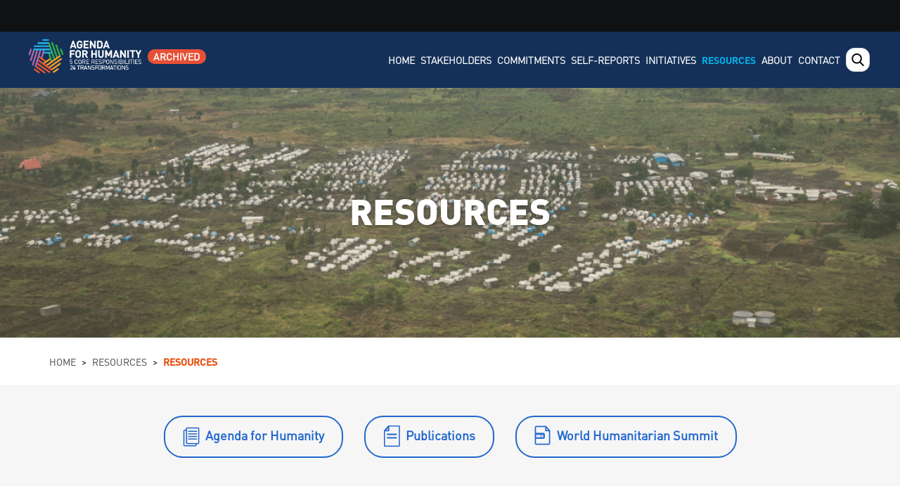

--- FILE ---
content_type: text/html; charset=utf-8
request_url: https://agendaforhumanity.org/resources/major-reports@qt-analytical_papers_2019=0&qt-analysis_reports=2&qt-asr_year=1.html
body_size: 18717
content:

<!DOCTYPE html>
<head>
<!-- Google Tag Manager -->
<script>(function(w,d,s,l,i){w[l]=w[l]||[];w[l].push({'gtm.start': new Date().getTime(),event:'gtm.js'});var f=d.getElementsByTagName(s)[0], j=d.createElement(s),dl=l!='dataLayer'?'<head>l='+l:'';j.async=true;j.src= 'https://www.googletagmanager.com/gtm.js?id='+i+dl;f.parentNode.insertBefore(j,f) ; })(window,document,'script','dataLayer','GTM-MJFJK9Q');</script>
<!-- End Google Tag Manager -->
<meta charset="utf-8" />
<meta name="Generator" content="Drupal 7 (https://drupal.org)" />
<meta name="viewport" content="width=device-width, initial-scale=1, maximum-scale=1, minimum-scale=1, user-scalable=no" />
<link rel="shortcut icon" href="../sites/default/files/Fav&#32;Icon_16X16_0.png" type="image/png" />
<meta http-equiv="X-UA-Compatible" content="IE=edge,chrome=1">
<meta property="og:title" content="AGENDA FOR HUMANITY"/>
<meta property="og:site_name" content="AGENDA FOR HUMANITY"/>
<meta property="og:description" content="The Agenda for Humanity is a five-point plan that outlines the changes that are needed to alleviate suffering, reduce risk and lessen vulnerability on a global scale. It served as the overarching framework of the first-ever World Humanitarian Summit in Istanbul from 23-24 May 2016, asking global leaders to act on five core responsibilities."/>
  <meta property="og:image" content="/sites/default/files/AfH_facebook_logo-1.png"/>
<title>Resources | Agenda for Humanity</title>
<style type="text/css" media="all">
@import url("../modules/system/system.base.css@qdtcp3.css");
@import url("../modules/system/system.menus.css@qdtcp3.css");
@import url("../modules/system/system.messages.css@qdtcp3.css");
@import url("../modules/system/system.theme.css@qdtcp3.css");
</style>
<style type="text/css" media="all">
@import url("../sites/all/modules/date/date_api/date.css@qdtcp3.css");
@import url("../sites/all/modules/date/date_popup/themes/datepicker.1.7.css@qdtcp3.css");
@import url("../modules/field/theme/field.css@qdtcp3.css");
@import url("../sites/all/modules/logintoboggan/logintoboggan.css@qdtcp3.css");
@import url("../modules/node/node.css@qdtcp3.css");
@import url("../modules/user/user.css@qdtcp3.css");
@import url("../sites/all/modules/whs_form_alter/whs_form_alter.css@qdtcp3.css");
@import url("../sites/all/modules/whs_search_pages/css/search_page.css@qdtcp3.css");
@import url("../sites/all/modules/whs_synonym_list/css/synonym.css@qdtcp3.css");
@import url("../sites/all/modules/views/css/views.css@qdtcp3.css");
@import url("../sites/all/modules/ckeditor/css/ckeditor.css@qdtcp3.css");
</style>
<style type="text/css" media="all">
@import url("../sites/all/modules/ctools/css/ctools.css@qdtcp3.css");
</style>
<link type="text/css" rel="stylesheet" href="https://ajax.googleapis.com/ajax/libs/jqueryui/1.8.7/themes/base/jquery.ui.core.css" media="all" />
<link type="text/css" rel="stylesheet" href="https://ajax.googleapis.com/ajax/libs/jqueryui/1.8.7/themes/base/jquery.ui.theme.css" media="all" />
<style type="text/css" media="all">
@import url("../sites/all/modules/quicktabs/css/quicktabs.css@qdtcp3.css");
</style>
<style type="text/css" media="all">
@import url("../sites/all/themes/commitment/css/bootstrap.css@qdtcp3.css");
@import url("../sites/all/themes/commitment/css/fontello.css@qdtcp3.css");
@import url("../sites/all/themes/commitment/css/style.css@qdtcp3.css");
@import url("../sites/all/themes/commitment/css/common.css@qdtcp3.css");
@import url("../sites/all/themes/commitment/css/media.css@qdtcp3.css");
@import url("../sites/all/themes/commitment/css/home.css@qdtcp3.css");
@import url("../sites/all/themes/commitment/css/news.css@qdtcp3.css");
@import url("../sites/all/themes/commitment/css/about-us.css@qdtcp3.css");
@import url("../sites/all/themes/commitment/css/resources.css@qdtcp3.css");
@import url("../sites/all/themes/commitment/css/core-responsibility.css@qdtcp3.css");
@import url("../sites/all/themes/commitment/css/core-commitments.css@qdtcp3.css");
@import url("../sites/all/themes/commitment/css/commitment-landing.css@qdtcp3.css");
@import url("../sites/all/themes/commitment/css/commitment-detail.css@qdtcp3.css");
@import url("../sites/all/themes/commitment/css/summit.css@qdtcp3.css");
@import url("../sites/all/themes/commitment/css/stakeholder.css@qdtcp3.css");
@import url("../sites/all/themes/commitment/css/initiatives-listing.css@qdtcp3.css");
@import url("../sites/all/themes/commitment/css/agenda.css@qdtcp3.css");
@import url("../sites/all/themes/commitment/css/initiatives.css@qdtcp3.css");
@import url("../sites/all/themes/commitment/css/news-details.css@qdtcp3.css");
@import url("../sites/all/themes/commitment/css/search.css@qdtcp3.css");
@import url("../sites/all/themes/commitment/css/visualization.css@qdtcp3.css");
@import url("../sites/all/themes/commitment/css/contact-us.css@qdtcp3.css");
@import url("../sites/all/themes/commitment/css/login.css@qdtcp3.css");
@import url("../sites/all/themes/commitment/css/registration.css@qdtcp3.css");
@import url("../sites/all/themes/commitment/css/report-preview.css@qdtcp3.css");
@import url("../sites/all/themes/commitment/css/add-commitments.css@qdtcp3.css");
@import url("../sites/all/themes/commitment/css/sweetalert.css@qdtcp3.css");
@import url("../sites/all/themes/commitment/css/transformations.css@qdtcp3.css");
@import url("../sites/all/themes/commitment/css/ie-styles.css@qdtcp3.css");
@import url("../sites/all/themes/commitment/css/responsive.css@qdtcp3.css");
</style>
<script src='https://www.google.com/recaptcha/api.js'></script>
<!--[if lt IE 9]><script src="https://html5shiv.googlecode.com/svn/trunk/html5.js"></script><![endif]-->
</head>
<body class="html not-front not-logged-in no-sidebars page-resources page-resources-major-reports">
<!-- Google Tag Manager  (noscript) --> <noscript><iframe src=https://www.googletagmanager.com/ns.html?id=GTM-MJFJK9Q <https://www.googletagmanager.com/ns.html?id=GTM-MJFJK9Q> height='0' width='0' style='display:none;visibility:hidden'></iframe></noscript> <!-- End Google Tag Manager (noscript) -->
    <header id="header" class="">
  <div id="top-nav">
    <div class="container">
          </div>
  </div>
  <div id="top-search">
</div>
  <div class="google-translate-container">
    <div id="google_translate_element"></div>
  </div>
  <div class="header-container">
        <h1 id="logo">
    <a href="../index.html" title="Home">
      <img src="../sites/default/files/agendaforhumanity-logo_0_0.png"/>
    </a>
      <span class="archive_label label label-danger">ARCHIVED</span>
    </h1>

        <a class="nav-toggle" href="major-reports@qt-analytical_papers_2019=0&amp;qt-analysis_reports=2&amp;qt-asr_year=1.html#">
      <div class="lines">
        <span></span>
        <span></span>
        <span></span>
      </div>
    </a>
        <div class="profile-menu-mobile">
      <p></p>
      <ul>
<!--        <li><a href="/user">My Account</a></li>-->
<!--        <li><a href="/user/jcrequests">Joint Commitment Requests</a></li>-->
<!--        <li><a href="/user/logout">Logout</a></li>-->
      </ul>
    </div>
        <button id="btn-search" class="icon-search"></button>
    <nav id="navigation"  role="navigation">
      <div class="region region-main-menu">
  <div id="block-system-main-menu" class="block block-system block-menu">
        <div class="content">
    <ul class="menu"><li class="first leaf"><a href="../index.html">Home</a></li>
<li class="leaf"><a href="../explore-commitments/stakeholder.html" title="">Stakeholders</a></li>
<li class="expanded"><a href="../explore-commitments/indv-commitments.html" title="">Commitments</a><ul class="menu"><li class="first leaf"><a href="../aboutthecommitments.html">About the Commitments</a></li>
<li class="leaf"><a href="../core-commitments.html" title="">About the Core Commitments</a></li>
<li class="last leaf"><a href="../explore-commitments/indv-commitments.html" title="">Explore Commitments</a></li>
</ul></li>
<li class="leaf"><a href="../explore-commitments/report-search.html" title="">Self-Reports</a></li>
<li class="leaf"><a href="../initiatives/all.html" title="">Initiatives</a></li>
<li class="expanded active-trail"><a href="../resources.1.html" title="" class="active-trail">Resources</a><ul class="menu"><li class="first leaf active-trail"><a href="major-reports.html#annual-synthesis-reports-2019" title="" class="active-trail active">Annual Synthesis Reports</a></li>
<li class="leaf"><a href="agendaforhumanity.html" title="">Agenda for Humanity</a></li>
<li class="leaf"><a href="major-reports.html#annual-synthesis-reports-2018" title="" class="active">Publications</a></li>
<li class="leaf"><a href="world-humanitarian-summit.html" title="">World Humanitarian Summit</a></li>
<li class="last leaf"><a href="../../agendaforhumanity_viz/index.html" title="">Data Visualisation</a></li>
</ul></li>
<li class="expanded"><a href="../about-us.html" title="">About</a><ul class="menu"><li class="first leaf"><a href="../agendaforhumanity.html" title="">About the Agenda for Humanity</a></li>
<li class="leaf"><a href="../about-us.html" title="">About Pact</a></li>
<li class="last leaf"><a href="../summit.html" title="">About the World Humanitarian Summit</a></li>
</ul></li>
<li class="last leaf"><a href="../contact-us.html" title="">Contact</a></li>
</ul>  </div>
</div> <!-- /.block -->
</div>
 <!-- /.region -->
      <!--Search-->
     <div id="site-search-box">
       <span class="ico-site-search" onclick="location.href = '../search.html';"></span>
      </div>
      <!--Search-->
      <!--      <ul class="login-section">-->
<!--        <li class="profile-menu">-->
<!--          <p>My Account</p>-->
<!--          <ul>-->
<!--            <li><a href="/user">My Account</a></li>-->
<!--          <li><a href="/user/jcrequests">Joint Commitment Requests</a></li>-->
<!--            <li><a href="/user/logout">Logout</a></li>-->
<!--          </ul>-->
<!--        </li>-->
<!--      </ul>-->
          </nav>
    </div>
    <script type="text/javascript">
      function googleTranslateElementInit() {
        new google.translate.TranslateElement({pageLanguage: 'en', layout: google.translate.TranslateElement.InlineLayout.SIMPLE}, 'google_translate_element');
      }
    </script><script type="text/javascript" src="https://translate.google.com/translate_a/element.js?cb=googleTranslateElementInit"></script>
</header>
<section class="banner-inner-pages">
  <div class="common-banner-container">
    <h2 class="common-banner-title">Resources</h2>
  </div>
  <div class="region region-banner-inner-pages">
  <div id="block-block-25" class="block block-block">
        <div class="content">
    <div class="banner" style="background-image: url('../sites/default/files/Resources Banner_0.png')">
<div class="banner-container container">
<h3 class="inner-banner-title">Resources</h3>
</div>
</div>
  </div>
</div> <!-- /.block -->
</div>
 <!-- /.region -->
</section>
<div id="content">
  <div id="breadcrumbs" class="container"><h2 class="element-invisible">You are here</h2><nav class="breadcrumb"><a href="../index.html">Home</a><span>  &gt  </span><a href="../resources.1.html" title="">Resources</a><span>  &gt  </span>Resources</nav></div>   
    <section id="post-content" role="main">
      <div class="page-content container">
                  <div id="messages"><div class="container  clearfix">
          <div class="messages error">
<h2 class="element-invisible">Error message</h2>
<em class="placeholder">Notice</em>: Undefined offset: 1 in <em class="placeholder">drupal_settings_initialize()</em> (line <em class="placeholder">802</em> of <em class="placeholder">/backup/agenda/public_html/includes/bootstrap.inc</em>).</div>
          </div></div> <!-- /.section, /#messages -->
                  <div class="region region-content">
  <div id="block-block-34" class="block block-block">
        <div class="content">
    <div class="popup-modal" id="reg-commit">
<div class="popup-modal-content">
<p class="close-btn">&nbsp;</p>

<div class="login-heading"><img alt="" src="../sites/default/files/register_commit_icon.png" />
<h2 class="login-title">Register Commitments</h2>
</div>

<div class="popup-modal-body">
<p class="register-commit-text">The Platform for Action, Commitments and Transformation (PACT) is a dynamic advocacy tool and central hub for all stakeholders to advance the Agenda for Humanity. The PACT reflects commitments received in writing. Those stakeholders that want to register their commitments should click on the blue button below to complete the online form.  If you do not intend to register commitments, please do not complete this registration form.  If you have any questions, please send an email to <a href="mailto:pact@un.org">pact@un.org</a>.</p>
<a class="register-commit-desc" href="../index.html">Click here to go back</a> <a class="common-more-btn register-commit-btn" href="../registration.html">Register Commitments</a>

<p>Existing User? <a href="../download/profile-data/34344.html">Login Here</a></p>
</div>
</div>
</div>
  </div>
</div> <!-- /.block -->
<div class="view view-resources view-id-resources view-display-id-page_2 section-container container view-dom-id-6cae339f9602b59f5c3b5331e8b7a405">
        
  
  
      <div class="view-content">
        <div class="views-row views-row-1 views-row-odd views-row-first">
      
              </div>
  <div class="views-row views-row-2 views-row-even">
      
              </div>
  <div class="views-row views-row-3 views-row-odd">
      
              </div>
  <div class="views-row views-row-4 views-row-even">
      
              </div>
  <div class="views-row views-row-5 views-row-odd">
      
              </div>
  <div class="views-row views-row-6 views-row-even">
      
              </div>
  <div class="views-row views-row-7 views-row-odd">
      
              </div>
  <div class="views-row views-row-8 views-row-even">
      
              </div>
  <div class="views-row views-row-9 views-row-odd">
      
              </div>
  <div class="views-row views-row-10 views-row-even">
      
              </div>
  <div class="views-row views-row-11 views-row-odd">
      
              </div>
  <div class="views-row views-row-12 views-row-even">
      
              </div>
  <div class="views-row views-row-13 views-row-odd">
      
              </div>
  <div class="views-row views-row-14 views-row-even">
      
              </div>
  <div class="views-row views-row-15 views-row-odd">
      
              </div>
  <div class="views-row views-row-16 views-row-even">
      
              </div>
  <div class="views-row views-row-17 views-row-odd">
      
              </div>
  <div class="views-row views-row-18 views-row-even">
      
              </div>
  <div class="views-row views-row-19 views-row-odd">
      
              </div>
  <div class="views-row views-row-20 views-row-even">
      
              </div>
  <div class="views-row views-row-21 views-row-odd">
      
              </div>
  <div class="views-row views-row-22 views-row-even">
      
              </div>
  <div class="views-row views-row-23 views-row-odd">
      
              </div>
  <div class="views-row views-row-24 views-row-even">
      
              </div>
  <div class="views-row views-row-25 views-row-odd">
      
              </div>
  <div class="views-row views-row-26 views-row-even">
      
              </div>
  <div class="views-row views-row-27 views-row-odd">
      
              </div>
  <div class="views-row views-row-28 views-row-even">
      
              </div>
  <div class="views-row views-row-29 views-row-odd">
      
              </div>
  <div class="views-row views-row-30 views-row-even">
      
              </div>
  <div class="views-row views-row-31 views-row-odd">
      
              </div>
  <div class="views-row views-row-32 views-row-even">
      
              </div>
  <div class="views-row views-row-33 views-row-odd">
      
              </div>
  <div class="views-row views-row-34 views-row-even">
      
              </div>
  <div class="views-row views-row-35 views-row-odd">
      
              </div>
  <div class="views-row views-row-36 views-row-even">
      
              </div>
  <div class="views-row views-row-37 views-row-odd">
      
              </div>
  <div class="views-row views-row-38 views-row-even">
      
              </div>
  <div class="views-row views-row-39 views-row-odd">
      
              </div>
  <div class="views-row views-row-40 views-row-even">
      
              </div>
  <div class="views-row views-row-41 views-row-odd">
      
              </div>
  <div class="views-row views-row-42 views-row-even">
      
              </div>
  <div class="views-row views-row-43 views-row-odd">
      
              </div>
  <div class="views-row views-row-44 views-row-even">
      
              </div>
  <div class="views-row views-row-45 views-row-odd">
      
              </div>
  <div class="views-row views-row-46 views-row-even">
      
              </div>
  <div class="views-row views-row-47 views-row-odd">
      
              </div>
  <div class="views-row views-row-48 views-row-even">
      
              </div>
  <div class="views-row views-row-49 views-row-odd">
      
              </div>
  <div class="views-row views-row-50 views-row-even">
      
              </div>
  <div class="views-row views-row-51 views-row-odd">
      
              </div>
  <div class="views-row views-row-52 views-row-even">
      
              </div>
  <div class="views-row views-row-53 views-row-odd">
      
              </div>
  <div class="views-row views-row-54 views-row-even">
      
              </div>
  <div class="views-row views-row-55 views-row-odd">
      
              </div>
  <div class="views-row views-row-56 views-row-even">
      
              </div>
  <div class="views-row views-row-57 views-row-odd">
      
              </div>
  <div class="views-row views-row-58 views-row-even">
      
              </div>
  <div class="views-row views-row-59 views-row-odd">
      
              </div>
  <div class="views-row views-row-60 views-row-even">
      
              </div>
  <div class="views-row views-row-61 views-row-odd">
      
              </div>
  <div class="views-row views-row-62 views-row-even">
      
              </div>
  <div class="views-row views-row-63 views-row-odd">
      
              </div>
  <div class="views-row views-row-64 views-row-even">
      
              </div>
  <div class="views-row views-row-65 views-row-odd">
      
              </div>
  <div class="views-row views-row-66 views-row-even">
      
              </div>
  <div class="views-row views-row-67 views-row-odd">
      
              </div>
  <div class="views-row views-row-68 views-row-even">
      
              </div>
  <div class="views-row views-row-69 views-row-odd">
      
              </div>
  <div class="views-row views-row-70 views-row-even">
      
              </div>
  <div class="views-row views-row-71 views-row-odd">
      
              </div>
  <div class="views-row views-row-72 views-row-even">
      
              </div>
  <div class="views-row views-row-73 views-row-odd">
      
              </div>
  <div class="views-row views-row-74 views-row-even">
      
              </div>
  <div class="views-row views-row-75 views-row-odd">
      
              </div>
  <div class="views-row views-row-76 views-row-even">
      
              </div>
  <div class="views-row views-row-77 views-row-odd">
      
              </div>
  <div class="views-row views-row-78 views-row-even">
      
              </div>
  <div class="views-row views-row-79 views-row-odd">
      
              </div>
  <div class="views-row views-row-80 views-row-even">
      
              </div>
  <div class="views-row views-row-81 views-row-odd">
      
              </div>
  <div class="views-row views-row-82 views-row-even">
      
              </div>
  <div class="views-row views-row-83 views-row-odd">
      
              </div>
  <div class="views-row views-row-84 views-row-even">
      
              </div>
  <div class="views-row views-row-85 views-row-odd">
      
              </div>
  <div class="views-row views-row-86 views-row-even">
      
              </div>
  <div class="views-row views-row-87 views-row-odd">
      
              </div>
  <div class="views-row views-row-88 views-row-even">
      
              </div>
  <div class="views-row views-row-89 views-row-odd">
      
              </div>
  <div class="views-row views-row-90 views-row-even">
      
              </div>
  <div class="views-row views-row-91 views-row-odd">
      
              </div>
  <div class="views-row views-row-92 views-row-even">
      
              </div>
  <div class="views-row views-row-93 views-row-odd">
      
              </div>
  <div class="views-row views-row-94 views-row-even">
      
              </div>
  <div class="views-row views-row-95 views-row-odd">
      
              </div>
  <div class="views-row views-row-96 views-row-even">
      
              </div>
  <div class="views-row views-row-97 views-row-odd">
      
              </div>
  <div class="views-row views-row-98 views-row-even">
      
              </div>
  <div class="views-row views-row-99 views-row-odd">
      
              </div>
  <div class="views-row views-row-100 views-row-even">
      
              </div>
  <div class="views-row views-row-101 views-row-odd">
      
              </div>
  <div class="views-row views-row-102 views-row-even">
      
              </div>
  <div class="views-row views-row-103 views-row-odd">
      
              </div>
  <div class="views-row views-row-104 views-row-even">
      
              </div>
  <div class="views-row views-row-105 views-row-odd">
      
              </div>
  <div class="views-row views-row-106 views-row-even">
      
              </div>
  <div class="views-row views-row-107 views-row-odd">
      
              </div>
  <div class="views-row views-row-108 views-row-even">
      
              </div>
  <div class="views-row views-row-109 views-row-odd">
      
              </div>
  <div class="views-row views-row-110 views-row-even">
      
              </div>
  <div class="views-row views-row-111 views-row-odd">
      
              </div>
  <div class="views-row views-row-112 views-row-even">
      
              </div>
  <div class="views-row views-row-113 views-row-odd">
      
              </div>
  <div class="views-row views-row-114 views-row-even">
      
              </div>
  <div class="views-row views-row-115 views-row-odd">
      
              </div>
  <div class="views-row views-row-116 views-row-even">
      
              </div>
  <div class="views-row views-row-117 views-row-odd">
      
              </div>
  <div class="views-row views-row-118 views-row-even">
      
              </div>
  <div class="views-row views-row-119 views-row-odd">
      
              </div>
  <div class="views-row views-row-120 views-row-even">
      
              </div>
  <div class="views-row views-row-121 views-row-odd">
      
              </div>
  <div class="views-row views-row-122 views-row-even">
      
              </div>
  <div class="views-row views-row-123 views-row-odd">
      
              </div>
  <div class="views-row views-row-124 views-row-even">
      
              </div>
  <div class="views-row views-row-125 views-row-odd">
      
              </div>
  <div class="views-row views-row-126 views-row-even">
      
              </div>
  <div class="views-row views-row-127 views-row-odd">
      
              </div>
  <div class="views-row views-row-128 views-row-even">
      
              </div>
  <div class="views-row views-row-129 views-row-odd">
      
              </div>
  <div class="views-row views-row-130 views-row-even">
      
              </div>
  <div class="views-row views-row-131 views-row-odd">
      
              </div>
  <div class="views-row views-row-132 views-row-even">
      
              </div>
  <div class="views-row views-row-133 views-row-odd">
      
              </div>
  <div class="views-row views-row-134 views-row-even">
      
              </div>
  <div class="views-row views-row-135 views-row-odd">
      
              </div>
  <div class="views-row views-row-136 views-row-even">
      
              </div>
  <div class="views-row views-row-137 views-row-odd">
      
              </div>
  <div class="views-row views-row-138 views-row-even">
      
              </div>
  <div class="views-row views-row-139 views-row-odd">
      
              </div>
  <div class="views-row views-row-140 views-row-even">
      
              </div>
  <div class="views-row views-row-141 views-row-odd">
      
              </div>
  <div class="views-row views-row-142 views-row-even">
      
              </div>
  <div class="views-row views-row-143 views-row-odd">
      
              </div>
  <div class="views-row views-row-144 views-row-even">
      
              </div>
  <div class="views-row views-row-145 views-row-odd">
      
              </div>
  <div class="views-row views-row-146 views-row-even">
      
              </div>
  <div class="views-row views-row-147 views-row-odd">
      
              </div>
  <div class="views-row views-row-148 views-row-even">
      
              </div>
  <div class="views-row views-row-149 views-row-odd">
      
              </div>
  <div class="views-row views-row-150 views-row-even">
      
              </div>
  <div class="views-row views-row-151 views-row-odd">
      
              </div>
  <div class="views-row views-row-152 views-row-even">
      
              </div>
  <div class="views-row views-row-153 views-row-odd">
      
              </div>
  <div class="views-row views-row-154 views-row-even">
      
              </div>
  <div class="views-row views-row-155 views-row-odd">
      
              </div>
  <div class="views-row views-row-156 views-row-even">
      
              </div>
  <div class="views-row views-row-157 views-row-odd">
      
              </div>
  <div class="views-row views-row-158 views-row-even">
      
              </div>
  <div class="views-row views-row-159 views-row-odd">
      
              </div>
  <div class="views-row views-row-160 views-row-even">
      
              </div>
  <div class="views-row views-row-161 views-row-odd">
      
              </div>
  <div class="views-row views-row-162 views-row-even">
      
              </div>
  <div class="views-row views-row-163 views-row-odd">
      
              </div>
  <div class="views-row views-row-164 views-row-even">
      
              </div>
  <div class="views-row views-row-165 views-row-odd">
      
              </div>
  <div class="views-row views-row-166 views-row-even">
      
              </div>
  <div class="views-row views-row-167 views-row-odd">
      
              </div>
  <div class="views-row views-row-168 views-row-even">
      
              </div>
  <div class="views-row views-row-169 views-row-odd">
      
              </div>
  <div class="views-row views-row-170 views-row-even">
      
              </div>
  <div class="views-row views-row-171 views-row-odd">
      
              </div>
  <div class="views-row views-row-172 views-row-even">
      
              </div>
  <div class="views-row views-row-173 views-row-odd">
      
              </div>
  <div class="views-row views-row-174 views-row-even">
      
              </div>
  <div class="views-row views-row-175 views-row-odd">
      
              </div>
  <div class="views-row views-row-176 views-row-even">
      
              </div>
  <div class="views-row views-row-177 views-row-odd">
      
              </div>
  <div class="views-row views-row-178 views-row-even">
      
              </div>
  <div class="views-row views-row-179 views-row-odd">
      
              </div>
  <div class="views-row views-row-180 views-row-even">
      
              </div>
  <div class="views-row views-row-181 views-row-odd">
      
              </div>
  <div class="views-row views-row-182 views-row-even">
      
              </div>
  <div class="views-row views-row-183 views-row-odd">
      
              </div>
  <div class="views-row views-row-184 views-row-even">
      
              </div>
  <div class="views-row views-row-185 views-row-odd">
      
              </div>
  <div class="views-row views-row-186 views-row-even">
      
              </div>
  <div class="views-row views-row-187 views-row-odd">
      
              </div>
  <div class="views-row views-row-188 views-row-even">
      
              </div>
  <div class="views-row views-row-189 views-row-odd">
      
              </div>
  <div class="views-row views-row-190 views-row-even">
      
              </div>
  <div class="views-row views-row-191 views-row-odd">
      
              </div>
  <div class="views-row views-row-192 views-row-even">
      
              </div>
  <div class="views-row views-row-193 views-row-odd">
      
              </div>
  <div class="views-row views-row-194 views-row-even">
      
              </div>
  <div class="views-row views-row-195 views-row-odd">
      
              </div>
  <div class="views-row views-row-196 views-row-even">
      
              </div>
  <div class="views-row views-row-197 views-row-odd">
      
              </div>
  <div class="views-row views-row-198 views-row-even">
      
              </div>
  <div class="views-row views-row-199 views-row-odd">
      
              </div>
  <div class="views-row views-row-200 views-row-even">
      
              </div>
  <div class="views-row views-row-201 views-row-odd">
      
              </div>
  <div class="views-row views-row-202 views-row-even">
      
              </div>
  <div class="views-row views-row-203 views-row-odd">
      
              </div>
  <div class="views-row views-row-204 views-row-even">
      
              </div>
  <div class="views-row views-row-205 views-row-odd">
      
              </div>
  <div class="views-row views-row-206 views-row-even">
      
              </div>
  <div class="views-row views-row-207 views-row-odd">
      
              </div>
  <div class="views-row views-row-208 views-row-even">
      
              </div>
  <div class="views-row views-row-209 views-row-odd">
      
              </div>
  <div class="views-row views-row-210 views-row-even">
      
              </div>
  <div class="views-row views-row-211 views-row-odd">
      
              </div>
  <div class="views-row views-row-212 views-row-even">
      
              </div>
  <div class="views-row views-row-213 views-row-odd">
      
              </div>
  <div class="views-row views-row-214 views-row-even">
      
              </div>
  <div class="views-row views-row-215 views-row-odd">
      
              </div>
  <div class="views-row views-row-216 views-row-even">
      
              </div>
  <div class="views-row views-row-217 views-row-odd">
      
              </div>
  <div class="views-row views-row-218 views-row-even">
      
              </div>
  <div class="views-row views-row-219 views-row-odd">
      
              </div>
  <div class="views-row views-row-220 views-row-even">
      
              </div>
  <div class="views-row views-row-221 views-row-odd">
      
              </div>
  <div class="views-row views-row-222 views-row-even">
      
              </div>
  <div class="views-row views-row-223 views-row-odd">
      
              </div>
  <div class="views-row views-row-224 views-row-even">
      
              </div>
  <div class="views-row views-row-225 views-row-odd">
      
              </div>
  <div class="views-row views-row-226 views-row-even">
      
              </div>
  <div class="views-row views-row-227 views-row-odd">
      
              </div>
  <div class="views-row views-row-228 views-row-even">
      
              </div>
  <div class="views-row views-row-229 views-row-odd">
      
              </div>
  <div class="views-row views-row-230 views-row-even">
      
              </div>
  <div class="views-row views-row-231 views-row-odd">
      
              </div>
  <div class="views-row views-row-232 views-row-even">
      
              </div>
  <div class="views-row views-row-233 views-row-odd">
      
              </div>
  <div class="views-row views-row-234 views-row-even">
      
              </div>
  <div class="views-row views-row-235 views-row-odd">
      
              </div>
  <div class="views-row views-row-236 views-row-even">
      
              </div>
  <div class="views-row views-row-237 views-row-odd">
      
              </div>
  <div class="views-row views-row-238 views-row-even">
      
              </div>
  <div class="views-row views-row-239 views-row-odd">
      
              </div>
  <div class="views-row views-row-240 views-row-even">
      
              </div>
  <div class="views-row views-row-241 views-row-odd">
      
              </div>
  <div class="views-row views-row-242 views-row-even">
      
              </div>
  <div class="views-row views-row-243 views-row-odd">
      
              </div>
  <div class="views-row views-row-244 views-row-even">
      
              </div>
  <div class="views-row views-row-245 views-row-odd">
      
              </div>
  <div class="views-row views-row-246 views-row-even">
      
              </div>
  <div class="views-row views-row-247 views-row-odd">
      
              </div>
  <div class="views-row views-row-248 views-row-even">
      
              </div>
  <div class="views-row views-row-249 views-row-odd">
      
              </div>
  <div class="views-row views-row-250 views-row-even">
      
              </div>
  <div class="views-row views-row-251 views-row-odd">
      
              </div>
  <div class="views-row views-row-252 views-row-even">
      
              </div>
  <div class="views-row views-row-253 views-row-odd">
      
              </div>
  <div class="views-row views-row-254 views-row-even">
      
              </div>
  <div class="views-row views-row-255 views-row-odd">
      
              </div>
  <div class="views-row views-row-256 views-row-even">
      
              </div>
  <div class="views-row views-row-257 views-row-odd">
      
              </div>
  <div class="views-row views-row-258 views-row-even">
      
              </div>
  <div class="views-row views-row-259 views-row-odd">
      
              </div>
  <div class="views-row views-row-260 views-row-even">
      
              </div>
  <div class="views-row views-row-261 views-row-odd">
      
              </div>
  <div class="views-row views-row-262 views-row-even">
      
              </div>
  <div class="views-row views-row-263 views-row-odd">
      
              </div>
  <div class="views-row views-row-264 views-row-even">
      
              </div>
  <div class="views-row views-row-265 views-row-odd">
      
              </div>
  <div class="views-row views-row-266 views-row-even">
      
              </div>
  <div class="views-row views-row-267 views-row-odd">
      
              </div>
  <div class="views-row views-row-268 views-row-even">
      
              </div>
  <div class="views-row views-row-269 views-row-odd">
      
              </div>
  <div class="views-row views-row-270 views-row-even">
      
              </div>
  <div class="views-row views-row-271 views-row-odd">
      
              </div>
  <div class="views-row views-row-272 views-row-even">
      
              </div>
  <div class="views-row views-row-273 views-row-odd">
      
              </div>
  <div class="views-row views-row-274 views-row-even">
      
              </div>
  <div class="views-row views-row-275 views-row-odd">
      
              </div>
  <div class="views-row views-row-276 views-row-even">
      
              </div>
  <div class="views-row views-row-277 views-row-odd">
      
              </div>
  <div class="views-row views-row-278 views-row-even">
      
              </div>
  <div class="views-row views-row-279 views-row-odd">
      
              </div>
  <div class="views-row views-row-280 views-row-even">
      
              </div>
  <div class="views-row views-row-281 views-row-odd">
      
              </div>
  <div class="views-row views-row-282 views-row-even">
      
              </div>
  <div class="views-row views-row-283 views-row-odd">
      
              </div>
  <div class="views-row views-row-284 views-row-even">
      
              </div>
  <div class="views-row views-row-285 views-row-odd">
      
              </div>
  <div class="views-row views-row-286 views-row-even">
      
              </div>
  <div class="views-row views-row-287 views-row-odd">
      
              </div>
  <div class="views-row views-row-288 views-row-even">
      
              </div>
  <div class="views-row views-row-289 views-row-odd">
      
              </div>
  <div class="views-row views-row-290 views-row-even">
      
              </div>
  <div class="views-row views-row-291 views-row-odd">
      
              </div>
  <div class="views-row views-row-292 views-row-even">
      
              </div>
  <div class="views-row views-row-293 views-row-odd">
      
              </div>
  <div class="views-row views-row-294 views-row-even">
      
              </div>
  <div class="views-row views-row-295 views-row-odd">
      
              </div>
  <div class="views-row views-row-296 views-row-even">
      
              </div>
  <div class="views-row views-row-297 views-row-odd">
      
              </div>
  <div class="views-row views-row-298 views-row-even">
      
              </div>
  <div class="views-row views-row-299 views-row-odd">
      
              </div>
  <div class="views-row views-row-300 views-row-even">
      
              </div>
  <div class="views-row views-row-301 views-row-odd">
      
              </div>
  <div class="views-row views-row-302 views-row-even">
      
              </div>
  <div class="views-row views-row-303 views-row-odd">
      
              </div>
  <div class="views-row views-row-304 views-row-even">
      
              </div>
  <div class="views-row views-row-305 views-row-odd">
      
              </div>
  <div class="views-row views-row-306 views-row-even">
      
              </div>
  <div class="views-row views-row-307 views-row-odd">
      
              </div>
  <div class="views-row views-row-308 views-row-even">
      
              </div>
  <div class="views-row views-row-309 views-row-odd">
      
              </div>
  <div class="views-row views-row-310 views-row-even">
      
              </div>
  <div class="views-row views-row-311 views-row-odd">
      
              </div>
  <div class="views-row views-row-312 views-row-even">
      
              </div>
  <div class="views-row views-row-313 views-row-odd">
      
              </div>
  <div class="views-row views-row-314 views-row-even">
      
              </div>
  <div class="views-row views-row-315 views-row-odd">
      
              </div>
  <div class="views-row views-row-316 views-row-even">
      
              </div>
  <div class="views-row views-row-317 views-row-odd">
      
              </div>
  <div class="views-row views-row-318 views-row-even">
      
              </div>
  <div class="views-row views-row-319 views-row-odd">
      
              </div>
  <div class="views-row views-row-320 views-row-even">
      
              </div>
  <div class="views-row views-row-321 views-row-odd">
      
              </div>
  <div class="views-row views-row-322 views-row-even">
      
              </div>
  <div class="views-row views-row-323 views-row-odd">
      
              </div>
  <div class="views-row views-row-324 views-row-even">
      
              </div>
  <div class="views-row views-row-325 views-row-odd">
      
              </div>
  <div class="views-row views-row-326 views-row-even">
      
              </div>
  <div class="views-row views-row-327 views-row-odd">
      
              </div>
  <div class="views-row views-row-328 views-row-even">
      
              </div>
  <div class="views-row views-row-329 views-row-odd">
      
              </div>
  <div class="views-row views-row-330 views-row-even">
      
              </div>
  <div class="views-row views-row-331 views-row-odd">
      
              </div>
  <div class="views-row views-row-332 views-row-even">
      
              </div>
  <div class="views-row views-row-333 views-row-odd">
      
              </div>
  <div class="views-row views-row-334 views-row-even">
      
              </div>
  <div class="views-row views-row-335 views-row-odd">
      
              </div>
  <div class="views-row views-row-336 views-row-even">
      
              </div>
  <div class="views-row views-row-337 views-row-odd">
      
              </div>
  <div class="views-row views-row-338 views-row-even">
      
              </div>
  <div class="views-row views-row-339 views-row-odd">
      
              </div>
  <div class="views-row views-row-340 views-row-even">
      
              </div>
  <div class="views-row views-row-341 views-row-odd">
      
              </div>
  <div class="views-row views-row-342 views-row-even">
      
              </div>
  <div class="views-row views-row-343 views-row-odd">
      
              </div>
  <div class="views-row views-row-344 views-row-even">
      
              </div>
  <div class="views-row views-row-345 views-row-odd">
      
              </div>
  <div class="views-row views-row-346 views-row-even">
      
              </div>
  <div class="views-row views-row-347 views-row-odd">
      
              </div>
  <div class="views-row views-row-348 views-row-even">
      
              </div>
  <div class="views-row views-row-349 views-row-odd">
      
              </div>
  <div class="views-row views-row-350 views-row-even">
      
              </div>
  <div class="views-row views-row-351 views-row-odd">
      
              </div>
  <div class="views-row views-row-352 views-row-even">
      
              </div>
  <div class="views-row views-row-353 views-row-odd">
      
              </div>
  <div class="views-row views-row-354 views-row-even">
      
              </div>
  <div class="views-row views-row-355 views-row-odd">
      
              </div>
  <div class="views-row views-row-356 views-row-even">
      
              </div>
  <div class="views-row views-row-357 views-row-odd">
      
              </div>
  <div class="views-row views-row-358 views-row-even">
      
              </div>
  <div class="views-row views-row-359 views-row-odd">
      
              </div>
  <div class="views-row views-row-360 views-row-even">
      
              </div>
  <div class="views-row views-row-361 views-row-odd">
      
              </div>
  <div class="views-row views-row-362 views-row-even">
      
              </div>
  <div class="views-row views-row-363 views-row-odd">
      
              </div>
  <div class="views-row views-row-364 views-row-even">
      
              </div>
  <div class="views-row views-row-365 views-row-odd">
      
              </div>
  <div class="views-row views-row-366 views-row-even">
      
              </div>
  <div class="views-row views-row-367 views-row-odd">
      
              </div>
  <div class="views-row views-row-368 views-row-even">
      
              </div>
  <div class="views-row views-row-369 views-row-odd">
      
              </div>
  <div class="views-row views-row-370 views-row-even">
      
              </div>
  <div class="views-row views-row-371 views-row-odd">
      
              </div>
  <div class="views-row views-row-372 views-row-even">
      
              </div>
  <div class="views-row views-row-373 views-row-odd">
      
              </div>
  <div class="views-row views-row-374 views-row-even">
      
              </div>
  <div class="views-row views-row-375 views-row-odd">
      
              </div>
  <div class="views-row views-row-376 views-row-even">
      
              </div>
  <div class="views-row views-row-377 views-row-odd">
      
              </div>
  <div class="views-row views-row-378 views-row-even">
      
              </div>
  <div class="views-row views-row-379 views-row-odd">
      
              </div>
  <div class="views-row views-row-380 views-row-even">
      
              </div>
  <div class="views-row views-row-381 views-row-odd">
      
              </div>
  <div class="views-row views-row-382 views-row-even">
      
              </div>
  <div class="views-row views-row-383 views-row-odd">
      
              </div>
  <div class="views-row views-row-384 views-row-even">
      
              </div>
  <div class="views-row views-row-385 views-row-odd">
      
              </div>
  <div class="views-row views-row-386 views-row-even">
      
              </div>
  <div class="views-row views-row-387 views-row-odd">
      
              </div>
  <div class="views-row views-row-388 views-row-even">
      
              </div>
  <div class="views-row views-row-389 views-row-odd">
      
              </div>
  <div class="views-row views-row-390 views-row-even">
      
              </div>
  <div class="views-row views-row-391 views-row-odd">
      
              </div>
  <div class="views-row views-row-392 views-row-even">
      
              </div>
  <div class="views-row views-row-393 views-row-odd">
      
              </div>
  <div class="views-row views-row-394 views-row-even">
      
              </div>
  <div class="views-row views-row-395 views-row-odd">
      
              </div>
  <div class="views-row views-row-396 views-row-even">
      
              </div>
  <div class="views-row views-row-397 views-row-odd">
      
              </div>
  <div class="views-row views-row-398 views-row-even">
      
              </div>
  <div class="views-row views-row-399 views-row-odd">
      
              </div>
  <div class="views-row views-row-400 views-row-even">
      
              </div>
  <div class="views-row views-row-401 views-row-odd">
      
              </div>
  <div class="views-row views-row-402 views-row-even">
      
              </div>
  <div class="views-row views-row-403 views-row-odd">
      
              </div>
  <div class="views-row views-row-404 views-row-even">
      
              </div>
  <div class="views-row views-row-405 views-row-odd">
      
              </div>
  <div class="views-row views-row-406 views-row-even">
      
              </div>
  <div class="views-row views-row-407 views-row-odd">
      
              </div>
  <div class="views-row views-row-408 views-row-even">
      
              </div>
  <div class="views-row views-row-409 views-row-odd">
      
              </div>
  <div class="views-row views-row-410 views-row-even">
      
              </div>
  <div class="views-row views-row-411 views-row-odd">
      
              </div>
  <div class="views-row views-row-412 views-row-even">
      
              </div>
  <div class="views-row views-row-413 views-row-odd">
      
              </div>
  <div class="views-row views-row-414 views-row-even">
      
              </div>
  <div class="views-row views-row-415 views-row-odd">
      
              </div>
  <div class="views-row views-row-416 views-row-even">
      
              </div>
  <div class="views-row views-row-417 views-row-odd">
      
              </div>
  <div class="views-row views-row-418 views-row-even">
      
              </div>
  <div class="views-row views-row-419 views-row-odd">
      
              </div>
  <div class="views-row views-row-420 views-row-even">
      
              </div>
  <div class="views-row views-row-421 views-row-odd">
      
              </div>
  <div class="views-row views-row-422 views-row-even">
      
              </div>
  <div class="views-row views-row-423 views-row-odd">
      
              </div>
  <div class="views-row views-row-424 views-row-even">
      
              </div>
  <div class="views-row views-row-425 views-row-odd">
      
              </div>
  <div class="views-row views-row-426 views-row-even">
      
              </div>
  <div class="views-row views-row-427 views-row-odd">
      
              </div>
  <div class="views-row views-row-428 views-row-even">
      
              </div>
  <div class="views-row views-row-429 views-row-odd">
      
              </div>
  <div class="views-row views-row-430 views-row-even">
      
              </div>
  <div class="views-row views-row-431 views-row-odd">
      
              </div>
  <div class="views-row views-row-432 views-row-even">
      
              </div>
  <div class="views-row views-row-433 views-row-odd">
      
              </div>
  <div class="views-row views-row-434 views-row-even">
      
              </div>
  <div class="views-row views-row-435 views-row-odd">
      
              </div>
  <div class="views-row views-row-436 views-row-even">
      
              </div>
  <div class="views-row views-row-437 views-row-odd">
      
              </div>
  <div class="views-row views-row-438 views-row-even">
      
              </div>
  <div class="views-row views-row-439 views-row-odd">
      
              </div>
  <div class="views-row views-row-440 views-row-even">
      
              </div>
  <div class="views-row views-row-441 views-row-odd">
      
              </div>
  <div class="views-row views-row-442 views-row-even">
      
              </div>
  <div class="views-row views-row-443 views-row-odd">
      
              </div>
  <div class="views-row views-row-444 views-row-even">
      
              </div>
  <div class="views-row views-row-445 views-row-odd">
      
              </div>
  <div class="views-row views-row-446 views-row-even">
      
              </div>
  <div class="views-row views-row-447 views-row-odd">
      
              </div>
  <div class="views-row views-row-448 views-row-even">
      
              </div>
  <div class="views-row views-row-449 views-row-odd">
      
              </div>
  <div class="views-row views-row-450 views-row-even">
      
              </div>
  <div class="views-row views-row-451 views-row-odd">
      
              </div>
  <div class="views-row views-row-452 views-row-even">
      
              </div>
  <div class="views-row views-row-453 views-row-odd">
      
              </div>
  <div class="views-row views-row-454 views-row-even">
      
              </div>
  <div class="views-row views-row-455 views-row-odd">
      
              </div>
  <div class="views-row views-row-456 views-row-even">
      
              </div>
  <div class="views-row views-row-457 views-row-odd">
      
              </div>
  <div class="views-row views-row-458 views-row-even">
      
              </div>
  <div class="views-row views-row-459 views-row-odd">
      
              </div>
  <div class="views-row views-row-460 views-row-even">
      
              </div>
  <div class="views-row views-row-461 views-row-odd">
      
              </div>
  <div class="views-row views-row-462 views-row-even">
      
              </div>
  <div class="views-row views-row-463 views-row-odd">
      
              </div>
  <div class="views-row views-row-464 views-row-even">
      
              </div>
  <div class="views-row views-row-465 views-row-odd">
      
              </div>
  <div class="views-row views-row-466 views-row-even">
      
              </div>
  <div class="views-row views-row-467 views-row-odd">
      
              </div>
  <div class="views-row views-row-468 views-row-even">
      
              </div>
  <div class="views-row views-row-469 views-row-odd">
      
              </div>
  <div class="views-row views-row-470 views-row-even">
      
              </div>
  <div class="views-row views-row-471 views-row-odd">
      
              </div>
  <div class="views-row views-row-472 views-row-even">
      
              </div>
  <div class="views-row views-row-473 views-row-odd">
      
              </div>
  <div class="views-row views-row-474 views-row-even">
      
              </div>
  <div class="views-row views-row-475 views-row-odd">
      
              </div>
  <div class="views-row views-row-476 views-row-even">
      
              </div>
  <div class="views-row views-row-477 views-row-odd">
      
              </div>
  <div class="views-row views-row-478 views-row-even">
      
              </div>
  <div class="views-row views-row-479 views-row-odd">
      
              </div>
  <div class="views-row views-row-480 views-row-even">
      
              </div>
  <div class="views-row views-row-481 views-row-odd">
      
              </div>
  <div class="views-row views-row-482 views-row-even">
      
              </div>
  <div class="views-row views-row-483 views-row-odd">
      
              </div>
  <div class="views-row views-row-484 views-row-even">
      
              </div>
  <div class="views-row views-row-485 views-row-odd">
      
              </div>
  <div class="views-row views-row-486 views-row-even">
      
              </div>
  <div class="views-row views-row-487 views-row-odd">
      
              </div>
  <div class="views-row views-row-488 views-row-even">
      
              </div>
  <div class="views-row views-row-489 views-row-odd">
      
              </div>
  <div class="views-row views-row-490 views-row-even">
      
              </div>
  <div class="views-row views-row-491 views-row-odd">
      
              </div>
  <div class="views-row views-row-492 views-row-even">
      
              </div>
  <div class="views-row views-row-493 views-row-odd">
      
              </div>
  <div class="views-row views-row-494 views-row-even">
      
              </div>
  <div class="views-row views-row-495 views-row-odd">
      
              </div>
  <div class="views-row views-row-496 views-row-even">
      
              </div>
  <div class="views-row views-row-497 views-row-odd">
      
              </div>
  <div class="views-row views-row-498 views-row-even">
      
              </div>
  <div class="views-row views-row-499 views-row-odd">
      
              </div>
  <div class="views-row views-row-500 views-row-even">
      
              </div>
  <div class="views-row views-row-501 views-row-odd">
      
              </div>
  <div class="views-row views-row-502 views-row-even">
      
              </div>
  <div class="views-row views-row-503 views-row-odd">
      
              </div>
  <div class="views-row views-row-504 views-row-even">
      
              </div>
  <div class="views-row views-row-505 views-row-odd">
      
              </div>
  <div class="views-row views-row-506 views-row-even">
      
              </div>
  <div class="views-row views-row-507 views-row-odd">
      
              </div>
  <div class="views-row views-row-508 views-row-even">
      
              </div>
  <div class="views-row views-row-509 views-row-odd">
      
              </div>
  <div class="views-row views-row-510 views-row-even">
      
              </div>
  <div class="views-row views-row-511 views-row-odd">
      
              </div>
  <div class="views-row views-row-512 views-row-even">
      
              </div>
  <div class="views-row views-row-513 views-row-odd">
      
              </div>
  <div class="views-row views-row-514 views-row-even">
      
              </div>
  <div class="views-row views-row-515 views-row-odd">
      
              </div>
  <div class="views-row views-row-516 views-row-even">
      
              </div>
  <div class="views-row views-row-517 views-row-odd">
      
              </div>
  <div class="views-row views-row-518 views-row-even">
      
              </div>
  <div class="views-row views-row-519 views-row-odd">
      
              </div>
  <div class="views-row views-row-520 views-row-even">
      
              </div>
  <div class="views-row views-row-521 views-row-odd">
      
              </div>
  <div class="views-row views-row-522 views-row-even">
      
              </div>
  <div class="views-row views-row-523 views-row-odd">
      
              </div>
  <div class="views-row views-row-524 views-row-even">
      
              </div>
  <div class="views-row views-row-525 views-row-odd">
      
              </div>
  <div class="views-row views-row-526 views-row-even">
      
              </div>
  <div class="views-row views-row-527 views-row-odd">
      
              </div>
  <div class="views-row views-row-528 views-row-even">
      
              </div>
  <div class="views-row views-row-529 views-row-odd">
      
              </div>
  <div class="views-row views-row-530 views-row-even">
      
              </div>
  <div class="views-row views-row-531 views-row-odd">
      
              </div>
  <div class="views-row views-row-532 views-row-even">
      
              </div>
  <div class="views-row views-row-533 views-row-odd">
      
              </div>
  <div class="views-row views-row-534 views-row-even">
      
              </div>
  <div class="views-row views-row-535 views-row-odd">
      
              </div>
  <div class="views-row views-row-536 views-row-even">
      
              </div>
  <div class="views-row views-row-537 views-row-odd">
      
              </div>
  <div class="views-row views-row-538 views-row-even">
      
              </div>
  <div class="views-row views-row-539 views-row-odd">
      
              </div>
  <div class="views-row views-row-540 views-row-even">
      
              </div>
  <div class="views-row views-row-541 views-row-odd">
      
              </div>
  <div class="views-row views-row-542 views-row-even">
      
              </div>
  <div class="views-row views-row-543 views-row-odd">
      
              </div>
  <div class="views-row views-row-544 views-row-even">
      
              </div>
  <div class="views-row views-row-545 views-row-odd">
      
              </div>
  <div class="views-row views-row-546 views-row-even">
      
              </div>
  <div class="views-row views-row-547 views-row-odd">
      
              </div>
  <div class="views-row views-row-548 views-row-even">
      
              </div>
  <div class="views-row views-row-549 views-row-odd">
      
              </div>
  <div class="views-row views-row-550 views-row-even">
      
              </div>
  <div class="views-row views-row-551 views-row-odd">
      
              </div>
  <div class="views-row views-row-552 views-row-even">
      
              </div>
  <div class="views-row views-row-553 views-row-odd">
      
              </div>
  <div class="views-row views-row-554 views-row-even">
      
              </div>
  <div class="views-row views-row-555 views-row-odd">
      
              </div>
  <div class="views-row views-row-556 views-row-even">
      
              </div>
  <div class="views-row views-row-557 views-row-odd">
      
              </div>
  <div class="views-row views-row-558 views-row-even">
      
              </div>
  <div class="views-row views-row-559 views-row-odd">
      
              </div>
  <div class="views-row views-row-560 views-row-even">
      
              </div>
  <div class="views-row views-row-561 views-row-odd">
      
              </div>
  <div class="views-row views-row-562 views-row-even">
      
              </div>
  <div class="views-row views-row-563 views-row-odd">
      
              </div>
  <div class="views-row views-row-564 views-row-even">
      
              </div>
  <div class="views-row views-row-565 views-row-odd">
      
              </div>
  <div class="views-row views-row-566 views-row-even">
      
              </div>
  <div class="views-row views-row-567 views-row-odd">
      
              </div>
  <div class="views-row views-row-568 views-row-even">
      
              </div>
  <div class="views-row views-row-569 views-row-odd">
      
              </div>
  <div class="views-row views-row-570 views-row-even">
      
              </div>
  <div class="views-row views-row-571 views-row-odd">
      
              </div>
  <div class="views-row views-row-572 views-row-even">
      
              </div>
  <div class="views-row views-row-573 views-row-odd">
      
              </div>
  <div class="views-row views-row-574 views-row-even">
      
              </div>
  <div class="views-row views-row-575 views-row-odd">
      
              </div>
  <div class="views-row views-row-576 views-row-even">
      
              </div>
  <div class="views-row views-row-577 views-row-odd">
      
              </div>
  <div class="views-row views-row-578 views-row-even">
      
              </div>
  <div class="views-row views-row-579 views-row-odd">
      
              </div>
  <div class="views-row views-row-580 views-row-even">
      
              </div>
  <div class="views-row views-row-581 views-row-odd">
      
              </div>
  <div class="views-row views-row-582 views-row-even">
      
              </div>
  <div class="views-row views-row-583 views-row-odd">
      
              </div>
  <div class="views-row views-row-584 views-row-even">
      
              </div>
  <div class="views-row views-row-585 views-row-odd">
      
              </div>
  <div class="views-row views-row-586 views-row-even">
      
              </div>
  <div class="views-row views-row-587 views-row-odd">
      
              </div>
  <div class="views-row views-row-588 views-row-even">
      
              </div>
  <div class="views-row views-row-589 views-row-odd">
      
              </div>
  <div class="views-row views-row-590 views-row-even">
      
              </div>
  <div class="views-row views-row-591 views-row-odd">
      
              </div>
  <div class="views-row views-row-592 views-row-even">
      
              </div>
  <div class="views-row views-row-593 views-row-odd">
      
              </div>
  <div class="views-row views-row-594 views-row-even">
      
              </div>
  <div class="views-row views-row-595 views-row-odd">
      
              </div>
  <div class="views-row views-row-596 views-row-even">
      
              </div>
  <div class="views-row views-row-597 views-row-odd">
      
              </div>
  <div class="views-row views-row-598 views-row-even">
      
              </div>
  <div class="views-row views-row-599 views-row-odd">
      
              </div>
  <div class="views-row views-row-600 views-row-even">
      
              </div>
  <div class="views-row views-row-601 views-row-odd">
      
              </div>
  <div class="views-row views-row-602 views-row-even">
      
              </div>
  <div class="views-row views-row-603 views-row-odd">
      
              </div>
  <div class="views-row views-row-604 views-row-even">
      
              </div>
  <div class="views-row views-row-605 views-row-odd">
      
              </div>
  <div class="views-row views-row-606 views-row-even">
      
              </div>
  <div class="views-row views-row-607 views-row-odd">
      
              </div>
  <div class="views-row views-row-608 views-row-even">
      
              </div>
  <div class="views-row views-row-609 views-row-odd">
      
              </div>
  <div class="views-row views-row-610 views-row-even">
      
              </div>
  <div class="views-row views-row-611 views-row-odd">
      
              </div>
  <div class="views-row views-row-612 views-row-even">
      
              </div>
  <div class="views-row views-row-613 views-row-odd">
      
              </div>
  <div class="views-row views-row-614 views-row-even">
      
              </div>
  <div class="views-row views-row-615 views-row-odd">
      
              </div>
  <div class="views-row views-row-616 views-row-even">
      
              </div>
  <div class="views-row views-row-617 views-row-odd">
      
              </div>
  <div class="views-row views-row-618 views-row-even">
      
              </div>
  <div class="views-row views-row-619 views-row-odd">
      
              </div>
  <div class="views-row views-row-620 views-row-even">
      
              </div>
  <div class="views-row views-row-621 views-row-odd">
      
              </div>
  <div class="views-row views-row-622 views-row-even">
      
              </div>
  <div class="views-row views-row-623 views-row-odd">
      
              </div>
  <div class="views-row views-row-624 views-row-even">
      
              </div>
  <div class="views-row views-row-625 views-row-odd">
      
              </div>
  <div class="views-row views-row-626 views-row-even">
      
              </div>
  <div class="views-row views-row-627 views-row-odd">
      
              </div>
  <div class="views-row views-row-628 views-row-even">
      
              </div>
  <div class="views-row views-row-629 views-row-odd">
      
              </div>
  <div class="views-row views-row-630 views-row-even">
      
              </div>
  <div class="views-row views-row-631 views-row-odd">
      
              </div>
  <div class="views-row views-row-632 views-row-even">
      
              </div>
  <div class="views-row views-row-633 views-row-odd">
      
              </div>
  <div class="views-row views-row-634 views-row-even">
      
              </div>
  <div class="views-row views-row-635 views-row-odd">
      
              </div>
  <div class="views-row views-row-636 views-row-even">
      
              </div>
  <div class="views-row views-row-637 views-row-odd">
      
              </div>
  <div class="views-row views-row-638 views-row-even">
      
              </div>
  <div class="views-row views-row-639 views-row-odd">
      
              </div>
  <div class="views-row views-row-640 views-row-even">
      
              </div>
  <div class="views-row views-row-641 views-row-odd">
      
              </div>
  <div class="views-row views-row-642 views-row-even">
      
              </div>
  <div class="views-row views-row-643 views-row-odd">
      
              </div>
  <div class="views-row views-row-644 views-row-even">
      
              </div>
  <div class="views-row views-row-645 views-row-odd">
      
              </div>
  <div class="views-row views-row-646 views-row-even">
      
              </div>
  <div class="views-row views-row-647 views-row-odd">
      
              </div>
  <div class="views-row views-row-648 views-row-even">
      
              </div>
  <div class="views-row views-row-649 views-row-odd">
      
              </div>
  <div class="views-row views-row-650 views-row-even">
      
              </div>
  <div class="views-row views-row-651 views-row-odd">
      
              </div>
  <div class="views-row views-row-652 views-row-even">
      
              </div>
  <div class="views-row views-row-653 views-row-odd">
      
              </div>
  <div class="views-row views-row-654 views-row-even">
      
              </div>
  <div class="views-row views-row-655 views-row-odd">
      
              </div>
  <div class="views-row views-row-656 views-row-even">
      
              </div>
  <div class="views-row views-row-657 views-row-odd">
      
              </div>
  <div class="views-row views-row-658 views-row-even">
      
              </div>
  <div class="views-row views-row-659 views-row-odd">
      
              </div>
  <div class="views-row views-row-660 views-row-even">
      
              </div>
  <div class="views-row views-row-661 views-row-odd">
      
              </div>
  <div class="views-row views-row-662 views-row-even">
      
              </div>
  <div class="views-row views-row-663 views-row-odd">
      
              </div>
  <div class="views-row views-row-664 views-row-even">
      
              </div>
  <div class="views-row views-row-665 views-row-odd">
      
              </div>
  <div class="views-row views-row-666 views-row-even">
      
              </div>
  <div class="views-row views-row-667 views-row-odd">
      
              </div>
  <div class="views-row views-row-668 views-row-even">
      
              </div>
  <div class="views-row views-row-669 views-row-odd">
      
              </div>
  <div class="views-row views-row-670 views-row-even">
      
              </div>
  <div class="views-row views-row-671 views-row-odd">
      
              </div>
  <div class="views-row views-row-672 views-row-even">
      
              </div>
  <div class="views-row views-row-673 views-row-odd">
      
              </div>
  <div class="views-row views-row-674 views-row-even">
      
              </div>
  <div class="views-row views-row-675 views-row-odd">
      
              </div>
  <div class="views-row views-row-676 views-row-even">
      
              </div>
  <div class="views-row views-row-677 views-row-odd">
      
              </div>
  <div class="views-row views-row-678 views-row-even">
      
              </div>
  <div class="views-row views-row-679 views-row-odd">
      
              </div>
  <div class="views-row views-row-680 views-row-even">
      
              </div>
  <div class="views-row views-row-681 views-row-odd">
      
              </div>
  <div class="views-row views-row-682 views-row-even">
      
              </div>
  <div class="views-row views-row-683 views-row-odd">
      
              </div>
  <div class="views-row views-row-684 views-row-even">
      
              </div>
  <div class="views-row views-row-685 views-row-odd">
      
              </div>
  <div class="views-row views-row-686 views-row-even">
      
              </div>
  <div class="views-row views-row-687 views-row-odd">
      
              </div>
  <div class="views-row views-row-688 views-row-even">
      
              </div>
  <div class="views-row views-row-689 views-row-odd">
      
              </div>
  <div class="views-row views-row-690 views-row-even">
      
              </div>
  <div class="views-row views-row-691 views-row-odd">
      
              </div>
  <div class="views-row views-row-692 views-row-even">
      
              </div>
  <div class="views-row views-row-693 views-row-odd">
      
              </div>
  <div class="views-row views-row-694 views-row-even">
      
              </div>
  <div class="views-row views-row-695 views-row-odd">
      
              </div>
  <div class="views-row views-row-696 views-row-even">
      
              </div>
  <div class="views-row views-row-697 views-row-odd">
      
              </div>
  <div class="views-row views-row-698 views-row-even">
      
              </div>
  <div class="views-row views-row-699 views-row-odd">
      
              </div>
  <div class="views-row views-row-700 views-row-even">
      
              </div>
  <div class="views-row views-row-701 views-row-odd">
      
              </div>
  <div class="views-row views-row-702 views-row-even">
      
              </div>
  <div class="views-row views-row-703 views-row-odd">
      
              </div>
  <div class="views-row views-row-704 views-row-even">
      
              </div>
  <div class="views-row views-row-705 views-row-odd">
      
              </div>
  <div class="views-row views-row-706 views-row-even">
      
              </div>
  <div class="views-row views-row-707 views-row-odd">
      
              </div>
  <div class="views-row views-row-708 views-row-even">
      
              </div>
  <div class="views-row views-row-709 views-row-odd">
      
              </div>
  <div class="views-row views-row-710 views-row-even">
      
              </div>
  <div class="views-row views-row-711 views-row-odd">
      
              </div>
  <div class="views-row views-row-712 views-row-even">
      
              </div>
  <div class="views-row views-row-713 views-row-odd">
      
              </div>
  <div class="views-row views-row-714 views-row-even">
      
              </div>
  <div class="views-row views-row-715 views-row-odd">
      
              </div>
  <div class="views-row views-row-716 views-row-even">
      
              </div>
  <div class="views-row views-row-717 views-row-odd">
      
              </div>
  <div class="views-row views-row-718 views-row-even">
      
              </div>
  <div class="views-row views-row-719 views-row-odd">
      
              </div>
  <div class="views-row views-row-720 views-row-even">
      
              </div>
  <div class="views-row views-row-721 views-row-odd">
      
              </div>
  <div class="views-row views-row-722 views-row-even">
      
              </div>
  <div class="views-row views-row-723 views-row-odd">
      
              </div>
  <div class="views-row views-row-724 views-row-even">
      
              </div>
  <div class="views-row views-row-725 views-row-odd">
      
              </div>
  <div class="views-row views-row-726 views-row-even">
      
              </div>
  <div class="views-row views-row-727 views-row-odd">
      
              </div>
  <div class="views-row views-row-728 views-row-even">
      
              </div>
  <div class="views-row views-row-729 views-row-odd">
      
              </div>
  <div class="views-row views-row-730 views-row-even">
      
              </div>
  <div class="views-row views-row-731 views-row-odd">
      
              </div>
  <div class="views-row views-row-732 views-row-even">
      
              </div>
  <div class="views-row views-row-733 views-row-odd">
      
              </div>
  <div class="views-row views-row-734 views-row-even">
      
              </div>
  <div class="views-row views-row-735 views-row-odd">
      
              </div>
  <div class="views-row views-row-736 views-row-even">
      
              </div>
  <div class="views-row views-row-737 views-row-odd">
      
              </div>
  <div class="views-row views-row-738 views-row-even">
      
              </div>
  <div class="views-row views-row-739 views-row-odd">
      
              </div>
  <div class="views-row views-row-740 views-row-even">
      
              </div>
  <div class="views-row views-row-741 views-row-odd">
      
              </div>
  <div class="views-row views-row-742 views-row-even">
      
              </div>
  <div class="views-row views-row-743 views-row-odd">
      
              </div>
  <div class="views-row views-row-744 views-row-even">
      
              </div>
  <div class="views-row views-row-745 views-row-odd">
      
              </div>
  <div class="views-row views-row-746 views-row-even">
      
              </div>
  <div class="views-row views-row-747 views-row-odd">
      
              </div>
  <div class="views-row views-row-748 views-row-even">
      
              </div>
  <div class="views-row views-row-749 views-row-odd">
      
              </div>
  <div class="views-row views-row-750 views-row-even">
      
              </div>
  <div class="views-row views-row-751 views-row-odd">
      
              </div>
  <div class="views-row views-row-752 views-row-even">
      
              </div>
  <div class="views-row views-row-753 views-row-odd">
      
              </div>
  <div class="views-row views-row-754 views-row-even">
      
              </div>
  <div class="views-row views-row-755 views-row-odd">
      
              </div>
  <div class="views-row views-row-756 views-row-even">
      
              </div>
  <div class="views-row views-row-757 views-row-odd">
      
              </div>
  <div class="views-row views-row-758 views-row-even">
      
              </div>
  <div class="views-row views-row-759 views-row-odd">
      
              </div>
  <div class="views-row views-row-760 views-row-even">
      
              </div>
  <div class="views-row views-row-761 views-row-odd">
      
              </div>
  <div class="views-row views-row-762 views-row-even">
      
              </div>
  <div class="views-row views-row-763 views-row-odd">
      
              </div>
  <div class="views-row views-row-764 views-row-even">
      
              </div>
  <div class="views-row views-row-765 views-row-odd">
      
              </div>
  <div class="views-row views-row-766 views-row-even">
      
              </div>
  <div class="views-row views-row-767 views-row-odd">
      
              </div>
  <div class="views-row views-row-768 views-row-even">
      
              </div>
  <div class="views-row views-row-769 views-row-odd">
      
              </div>
  <div class="views-row views-row-770 views-row-even views-row-last">
      
              </div>
    </div>
  
  
  
  
  
  
</div></div>
 <!-- /.region -->
      </div>
              </section>

</div>
<section id="section-content">
      <div class=""><div class="region region-section">
  <div id="block-views-resources-block-10" class="block block-views resource-nav-block">
        <div class="content">
    <div class="view view-resources view-id-resources view-display-id-block_10 section-container container resource-nav-block-container view-dom-id-cef1e4890b2063007939420800029ce7">
            <div class="view-header">
      <ul class="resource-nav">
        <li class="nav-1"><a href="agendaforhumanity.html">Agenda for Humanity</a></li>
	<li class="nav-2"><a href="major-reports.html">Publications</a></li>
	<li class="nav-3"><a href="world-humanitarian-summit.html">World Humanitarian Summit</a></li>
</ul>    </div>
  
  
  
      <div class="view-content">
        <div class="views-row views-row-1 views-row-odd views-row-first views-row-last">
      
              </div>
    </div>
  
  
  
  
  
  
</div>  </div>
</div> <!-- /.block -->
<div id="block-block-45" class="block block-block resource-intro">
        <div class="content">
    <h2 class="main-title">Publications</h2>

<p class="description vision-desc">The following major reports helped to shape the Agenda for Humanity, informed the World Humanitarian Summit, and summarized its outcomes.</p>
  </div>
</div> <!-- /.block -->
<div id="block-quicktabs-publications" class="block block-quicktabs">
        <h2 >Publications</h2>
      <div class="content">
    <div  id="quicktabs-publications" class="quicktabs-wrapper quicktabs-style-nostyle"><div class="item-list"><ul class="quicktabs-tabs quicktabs-style-nostyle"><li class="active first"><a href="major-reports@qt-analytical_papers_2019=0&amp;qt-analysis_reports=2&amp;qt-asr_year=1&amp;qt-publications=0.html#qt-publications" id="quicktabs-tab-publications-0" class="quicktabs-tab quicktabs-tab-qtabs quicktabs-tab-qtabs-asr-year active">Annual Synthesis Reports</a></li>
<li><a href="major-reports@qt-analytical_papers_2019=0&amp;qt-analysis_reports=2&amp;qt-asr_year=1&amp;qt-publications=1.html#qt-publications" id="quicktabs-tab-publications-1" class="quicktabs-tab quicktabs-tab-qtabs quicktabs-tab-qtabs-analysis-reports active">Partner Papers</a></li>
<li class="last"><a href="major-reports@qt-analytical_papers_2019=0&amp;qt-analysis_reports=2&amp;qt-asr_year=1&amp;qt-publications=2.html#qt-publications" id="quicktabs-tab-publications-2" class="quicktabs-tab quicktabs-tab-block quicktabs-tab-block-views-delta-resources-block-7 active">Other Publications</a></li>
</ul></div><div id="quicktabs-container-publications" class="quicktabs_main quicktabs-style-nostyle"><div  id="quicktabs-tabpage-publications-0" class="quicktabs-tabpage "><div  id="quicktabs-asr_year" class="quicktabs-wrapper quicktabs-style-nostyle"><div class="item-list"><ul class="quicktabs-tabs quicktabs-style-nostyle"><li class="first"><a href="major-reports@qt-analytical_papers_2019=0&amp;qt-analysis_reports=2&amp;qt-asr_year=0.html#qt-asr_year" id="quicktabs-tab-asr_year-0" class="quicktabs-tab quicktabs-tab-block quicktabs-tab-block-views-delta-resources-block-66 active">2019</a></li>
<li class="active"><a href="major-reports@qt-analytical_papers_2019=0&amp;qt-analysis_reports=2&amp;qt-asr_year=1.html#qt-asr_year" id="quicktabs-tab-asr_year-1" class="quicktabs-tab quicktabs-tab-block quicktabs-tab-block-views-delta-resources-block-62 active">2018</a></li>
<li class="last"><a href="major-reports@qt-analytical_papers_2019=0&amp;qt-analysis_reports=2&amp;qt-asr_year=2.html#qt-asr_year" id="quicktabs-tab-asr_year-2" class="quicktabs-tab quicktabs-tab-block quicktabs-tab-block-views-delta-resources-block-54 active">2017</a></li>
</ul></div><div id="quicktabs-container-asr_year" class="quicktabs_main quicktabs-style-nostyle"><div  id="quicktabs-tabpage-asr_year-0" class="quicktabs-tabpage quicktabs-hide"><div id="block-views-resources-block-66" class="block block-views container resource-new-list-block resource-nav-cnt">
        <div class="content">
    <div class="view view-resources view-id-resources view-display-id-block_66 section-container container category-2 block-3 asr-list-block view-dom-id-95b04c1608b29fd7854a70054f3a8777">
        
  
  
      <div class="view-content">
      <div class="major-report-list">    <ul>          <li class="views-row views-row-1 views-row-odd views-row-first"> <!--For main Report-->
	<div id="asr-main-block">
		<div class="asr-main-block-left">	<p>In the third and final year of reporting since the World Humanitarian Summit (2016), 117 stakeholders informed on their efforts to advance the Agenda for Humanity between January-December 2018. The <a href="../system/files/asr/2019/Dec/AfH%20Synthesis%20Report%202019_full.pdf">Report</a> provides a synthesis of collective achievements and challenges. It includes new visual summaries per chapter (in addition to a global one) and an ‘Assessing&nbsp;progress’ section which explores indicators and methodologies that could be used to measure collective progress.The <a href="../system/files/asr/2019/Dec/AfH%20Synthesis%20Report%202019_Executive%20Summary_0.pdf">Executive Summary </a>provides an overview of trends in progress and gaps that need to be addressed.</p>

<p>Looking at progress in 2018 and comparing it to work done since the Summit, the report found progress in shifting to a culture of conflict prevention, integrating gender in all aspects of programming, and that more national and local organizations are being represented in coordination processes. There are strengthened efforts to make humanitarian action more inclusive and stakeholders are increasing humanitarian-development-peace collaboration. But there are persistent challenges: fiduciary risk intolerance prevents local and national partners from accessing funds, and risk aversion also prevents greater investment in preparedness. There is a gap between normative commitments and applying them in the field. The report exhorts stakeholders to maintain the Summit’s ambition for structural change.</p>
	
		</div>
				<div class="asr-main-block-right">
		<div class="news-image" style="background:url(../sites/default/files/primary_school_in_mweso_cover_1_0.gif) no-repeat center;background-size:cover;">
      		<a href="../system/files/asr/2019/Dec/AfH&#32;Synthesis&#32;Report&#32;2019_full.pdf" target="_blank" class="news-image-target"></a>      
			<h3>Sustaining the ambition <br><small>Delivering change</small> <br><span>2019</span></h3>
			<span class="block-lang-link">
		    		      		    		    		      		    		    		      		    		    		      		    		    		      		        
		  </span>
		</div>
		</div>
	</div>
</li>
          <li class="views-row views-row-2 views-row-even">		<div class="news-block">
		    	<a href="../system/files/asr/2019/Dec/AfH%20Synthesis%20Report%202019_full.pdf" target="_blank" class="news-image"style="background:url(../sites/default/files/Sanmatenga - CERF funding pictures OCHA Eve Sabbagh-2_1.jpg) no-repeat center;background-size: cover;"></a>
		<div class="news-caption">
		<h3 class="asr-sub-report-title">Full Report</h3>
				<a href="../system/files/asr/2019/Dec/AfH%20Synthesis%20Report%202019_full.pdf" target="_blank"></a>
		  	<span class="block-lang-link">
					<a href="../system/files/asr/2019/Dec/AfH%20Synthesis%20Report%202019_full.pdf" target="_blank"></a>	
		                                                                          
  		</span>
  	</div>
	</div>
</li>
          <li class="views-row views-row-3 views-row-odd">		<div class="news-block">
		    	<a href="../system/files/asr/2019/Dec/AfH&#32;Synthesis&#32;Report&#32;2019_Executive&#32;Summary_0.pdf" target="_blank" class="news-image"style="background:url(../sites/default/files/caratar_yemen_execsummary_1.jpg) no-repeat center;background-size: cover;"></a>
		<div class="news-caption">
		<h3 class="asr-sub-report-title">Executive Summary</h3>
				<a href="../system/files/asr/2019/Dec/AfH&#32;Synthesis&#32;Report&#32;2019_Executive&#32;Summary_0.pdf" target="_blank"></a>
		  	<span class="block-lang-link">
					<a href="../system/files/asr/2019/Dec/AfH&#32;Synthesis&#32;Report&#32;2019_Executive&#32;Summary_0.pdf" target="_blank"></a>
		                                                                          
  		</span>
  	</div>
	</div>
</li>
          <li class="views-row views-row-4 views-row-even">		<div class="news-block">
		    	<a href="../system/files/asr/2019/Dec/AfH&#32;Synthesis&#32;Report&#32;2019_Chapter&#32;1.pdf" target="_blank" class="news-image"style="background:url(../sites/default/files/BF_foodinsecurity_ch1_1_1.gif) no-repeat center;background-size: cover;"></a>
		<div class="news-caption">
		<h3 class="asr-sub-report-title">Chapter 1</h3>
				<a href="../system/files/asr/2019/Dec/AfH&#32;Synthesis&#32;Report&#32;2019_Chapter&#32;1.pdf" target="_blank"></a>
		  	<span class="block-lang-link">
					<a href="../system/files/asr/2019/Dec/AfH&#32;Synthesis&#32;Report&#32;2019_Chapter&#32;1.pdf" target="_blank">Prevent and end conflict and invest in stability </a>
		                                                                          
  		</span>
  	</div>
	</div>
</li>
          <li class="views-row views-row-5 views-row-odd">		<div class="news-block">
		    	<a href="../system/files/asr/2019/Dec/AfH&#32;Synthesis&#32;Report&#32;2019_Chapter&#32;2.pdf" target="_blank" class="news-image"style="background:url(../sites/default/files/Ukraine_mines_ch2.jpg) no-repeat center;background-size: cover;"></a>
		<div class="news-caption">
		<h3 class="asr-sub-report-title">Chapter 2</h3>
				<a href="../system/files/asr/2019/Dec/AfH&#32;Synthesis&#32;Report&#32;2019_Chapter&#32;2.pdf" target="_blank"></a>
		  	<span class="block-lang-link">
					<a href="../system/files/asr/2019/Dec/AfH&#32;Synthesis&#32;Report&#32;2019_Chapter&#32;2.pdf" target="_blank">Respect the rules of war</a>
		                                                                          
  		</span>
  	</div>
	</div>
</li>
          <li class="views-row views-row-6 views-row-even">		<div class="news-block">
		    	<a href="../system/files/asr/2019/Dec/AfH&#32;Synthesis&#32;Report&#32;2019_Chapter&#32;3.pdf" target="_blank" class="news-image"style="background:url(../sites/default/files/Bangladesh_ch3.jpg) no-repeat center;background-size: cover;"></a>
		<div class="news-caption">
		<h3 class="asr-sub-report-title">Chapter 3</h3>
				<a href="../system/files/asr/2019/Dec/AfH&#32;Synthesis&#32;Report&#32;2019_Chapter&#32;3.pdf" target="_blank"></a>
		  	<span class="block-lang-link">
					<a href="../system/files/asr/2019/Dec/AfH&#32;Synthesis&#32;Report&#32;2019_Chapter&#32;3.pdf" target="_blank">Leave no one behind</a>
		                                                                          
  		</span>
  	</div>
	</div>
</li>
          <li class="views-row views-row-7 views-row-odd">		<div class="news-block">
		    	<a href="../system/files/asr/2019/Dec/AfH&#32;Synthesis&#32;Report&#32;2019_Chapter&#32;4.pdf" target="_blank" class="news-image"style="background:url(../sites/default/files/kordofan_ch4.jpg) no-repeat center;background-size: cover;"></a>
		<div class="news-caption">
		<h3 class="asr-sub-report-title">Chapter 4</h3>
				<a href="../system/files/asr/2019/Dec/AfH&#32;Synthesis&#32;Report&#32;2019_Chapter&#32;4.pdf" target="_blank"></a>
		  	<span class="block-lang-link">
					<a href="../system/files/asr/2019/Dec/AfH&#32;Synthesis&#32;Report&#32;2019_Chapter&#32;4.pdf" target="_blank">Work differently to end need and invest in humanity</a>
		                                                                          
  		</span>
  	</div>
	</div>
</li>
          <li class="views-row views-row-8 views-row-even views-row-last">		<div class="news-block">
		    	<a href="../system/files/asr/2019/Dec/Handout_2019.pdf" target="_blank" class="news-image"style="background:url(../sites/default/files/visual summary screenshot_1.JPG) no-repeat center;background-size: cover;"></a>
		<div class="news-caption">
		<h3 class="asr-sub-report-title">Visual Summary</h3>
				<a href="../system/files/asr/2019/Dec/Handout_2019.pdf" target="_blank"></a>
		  	<span class="block-lang-link">
					<a href="../system/files/asr/2019/Dec/Handout_2019.pdf" target="_blank"></a>
		                                                                          
  		</span>
  	</div>
	</div>
</li>
      </ul></div>    </div>
  
  
  
  
  
  
</div>  </div>
</div> <!-- /.block -->
</div><div  id="quicktabs-tabpage-asr_year-1" class="quicktabs-tabpage "><div id="block-views-resources-block-62" class="block block-views container resource-new-list-block resource-nav-cnt">
        <div class="content">
    <div class="view view-resources view-id-resources view-display-id-block_62 section-container container category-2 block-3 asr-list-block view-dom-id-0101d35bdcb2df07512f979ba9ac53f8">
        
  
  
      <div class="view-content">
      <div class="major-report-list">    <ul>          <li class="views-row views-row-1 views-row-odd views-row-first"> <!--For main Report-->
	<div id="asr-main-block">
		<div class="asr-main-block-left">	<p>At the World Humanitarian Summit in Istanbul in May 2016, leaders made over 3,500 commitments to advance the Agenda for Humanity. In the second year providing self-reports against these commitments, 152 stakeholders described the efforts they made from January to December 2018 to realize this ambitious vision.</p>

<p>The<a target="blank" href="../system/files/asr/2018/Dec/Staying%20the%20course_AFH%20synthesis%20report%202018_singles_0.pdf"> 2018 annual synthesis report </a>provides a summary of their collective achievements around the 5 Core Responsibilities and 24 Transformations of the Agenda for Humanity.</p>

<p>The <a  target="blank" href="../system/files/asr/2018/Dec/Staying%20the%20course_AFH%20synthesis%20report%202018_Exec%20Summary.pdf">Executive Summary</a> provides an overview of emerging trends in progress and gaps that need to be addressed. Each chapter can also be downloaded separately for an in-depth view of progress.</p>
	
		</div>
				<div class="asr-main-block-right">
		<div class="news-image" style="background:url(../sites/default/files/IDP women in Zamai 2 (1 of 1)-X2-cover picture.jpg) no-repeat center;background-size:cover;">
      		<a href="../system/files/asr/2018/Dec/Staying%20the%20course_AFH%20synthesis%20report%202018_singles_0.pdf" target="_blank" class="news-image-target"></a>      
			<h3>Staying the course <br><span>2018</span></h3>
			<span class="block-lang-link">
		    		      		    		    		      		    		    		      		    		    		      		    		    		      		        
		  </span>
		</div>
		</div>
	</div>
</li>
          <li class="views-row views-row-2 views-row-even">		<div class="news-block">
		    	<a href="../system/files/asr/2018/Dec/Staying&#32;the&#32;course_AFH&#32;synthesis&#32;report&#32;2018_singles_0.pdf" target="_blank" class="news-image"style="background:url(../sites/default/files/UN066004-Full Report_0.jpg) no-repeat center;background-size: cover;"></a>
		<div class="news-caption">
		<h3 class="asr-sub-report-title">Full Report</h3>
				<a href="../system/files/asr/2018/Dec/Staying&#32;the&#32;course_AFH&#32;synthesis&#32;report&#32;2018_singles_0.pdf" target="_blank"></a>
		  	<span class="block-lang-link">
					<a href="../system/files/asr/2018/Dec/Staying&#32;the&#32;course_AFH&#32;synthesis&#32;report&#32;2018_singles_0.pdf" target="_blank"></a>
		                                                                          
  		</span>
  	</div>
	</div>
</li>
          <li class="views-row views-row-3 views-row-odd">		<div class="news-block">
		    	<a href="../system/files/asr/2018/Dec/Staying&#32;the&#32;course_AFH&#32;synthesis&#32;report&#32;2018_Exec&#32;Summary.pdf" target="_blank" class="news-image"style="background:url(../sites/default/files/DSC_7425-XL- Executive Summary.jpg) no-repeat center;background-size: cover;"></a>
		<div class="news-caption">
		<h3 class="asr-sub-report-title">Executive Summary</h3>
				<a href="../system/files/asr/2018/Dec/Staying&#32;the&#32;course_AFH&#32;synthesis&#32;report&#32;2018_Exec&#32;Summary.pdf" target="_blank"></a>
		  	<span class="block-lang-link">
					<a href="../system/files/asr/2018/Dec/Staying&#32;the&#32;course_AFH&#32;synthesis&#32;report&#32;2018_Exec&#32;Summary.pdf" target="_blank"></a>
		          <a href="../system/files/asr/2019/Feb/01&#32;Report&#32;AfH&#32;Exec&#32;Summ_AR&#32;Low&#32;Res.pdf" target="_blank">العربية</a><span> |</span>              <a href="../system/files/asr/2019/Feb/Chinese_AfH&#32;Exec&#32;Summary.pdf" target="_blank">中文</a><span> |</span>              <a href="../system/files/asr/2019/Feb/01&#32;Report&#32;AfH&#32;Exec&#32;Summ_FR.pdf" target="_blank">Français</a><span> |</span>                            <a href="../system/files/asr/2019/Feb/01&#32;Report&#32;AfH&#32;Exec&#32;Summ_ES.pdf" target="_blank">Español</a><span> |</span>        
  		</span>
  	</div>
	</div>
</li>
          <li class="views-row views-row-4 views-row-even">		<div class="news-block">
		    	<a href="../system/files/asr/2018/Dec/Staying&#32;the&#32;course_AFH&#32;synthesis&#32;report&#32;2018_Ch1.pdf" target="_blank" class="news-image"style="background:url(../sites/default/files/Women displaced and fleeing - Bambara - chapter One.jpg) no-repeat center;background-size: cover;"></a>
		<div class="news-caption">
		<h3 class="asr-sub-report-title">Chapter 1</h3>
				<a href="../system/files/asr/2018/Dec/Staying&#32;the&#32;course_AFH&#32;synthesis&#32;report&#32;2018_Ch1.pdf" target="_blank"></a>
		  	<span class="block-lang-link">
					<a href="../system/files/asr/2018/Dec/Staying&#32;the&#32;course_AFH&#32;synthesis&#32;report&#32;2018_Ch1.pdf" target="_blank">Prevent and End Conflict and Invest in Stability </a>
		                                                                          
  		</span>
  	</div>
	</div>
</li>
          <li class="views-row views-row-5 views-row-odd">		<div class="news-block">
		    	<a href="../system/files/asr/2018/Dec/Staying&#32;the&#32;course_AFH&#32;synthesis&#32;report&#32;2018_Ch2.pdf" target="_blank" class="news-image"style="background:url(../sites/default/files/i-cNgRx8v-XL - Chapter 2.jpg) no-repeat center;background-size: cover;"></a>
		<div class="news-caption">
		<h3 class="asr-sub-report-title">Chapter 2</h3>
				<a href="../system/files/asr/2018/Dec/Staying&#32;the&#32;course_AFH&#32;synthesis&#32;report&#32;2018_Ch2.pdf" target="_blank"></a>
		  	<span class="block-lang-link">
					<a href="../system/files/asr/2018/Dec/Staying&#32;the&#32;course_AFH&#32;synthesis&#32;report&#32;2018_Ch2.pdf" target="_blank">Respect the Rules of War </a>
		                                                                          
  		</span>
  	</div>
	</div>
</li>
          <li class="views-row views-row-6 views-row-even">		<div class="news-block">
		    	<a href="../system/files/asr/2018/Dec/Staying&#32;the&#32;course_AFH&#32;synthesis&#32;report&#32;2018_Ch3.pdf" target="_blank" class="news-image"style="background:url(../sites/default/files/DSC_0281rann-XL - Chapter 3.jpg) no-repeat center;background-size: cover;"></a>
		<div class="news-caption">
		<h3 class="asr-sub-report-title">Chapter 3</h3>
				<a href="../system/files/asr/2018/Dec/Staying&#32;the&#32;course_AFH&#32;synthesis&#32;report&#32;2018_Ch3.pdf" target="_blank"></a>
		  	<span class="block-lang-link">
					<a href="../system/files/asr/2018/Dec/Staying&#32;the&#32;course_AFH&#32;synthesis&#32;report&#32;2018_Ch3.pdf" target="_blank">Leave No One Behind </a>
		                                                                          
  		</span>
  	</div>
	</div>
</li>
          <li class="views-row views-row-7 views-row-odd">		<div class="news-block">
		    	<a href="../system/files/asr/2018/Dec/Staying&#32;the&#32;course_AFH&#32;synthesis&#32;report&#32;2018_Ch4.pdf" target="_blank" class="news-image"style="background:url(../sites/default/files/021_Bangladesh2018_Tremeau_0K6A1300-XL - Chapter 4.jpg) no-repeat center;background-size: cover;"></a>
		<div class="news-caption">
		<h3 class="asr-sub-report-title">Chapter 4</h3>
				<a href="../system/files/asr/2018/Dec/Staying&#32;the&#32;course_AFH&#32;synthesis&#32;report&#32;2018_Ch4.pdf" target="_blank"></a>
		  	<span class="block-lang-link">
					<a href="../system/files/asr/2018/Dec/Staying&#32;the&#32;course_AFH&#32;synthesis&#32;report&#32;2018_Ch4.pdf" target="_blank">Work Differently to End Need</a>
		                                                                          
  		</span>
  	</div>
	</div>
</li>
          <li class="views-row views-row-8 views-row-even views-row-last">		<div class="news-block">
		    	<a href="../system/files/asr/2018/Dec/AfH_visual&#32;summary&#32;handout.pdf" target="_blank" class="news-image"style="background:url(../sites/default/files/Image-Visual.png) no-repeat center;background-size: cover;"></a>
		<div class="news-caption">
		<h3 class="asr-sub-report-title">Visual Summary</h3>
				<a href="../system/files/asr/2018/Dec/AfH_visual&#32;summary&#32;handout.pdf" target="_blank"></a>
		  	<span class="block-lang-link">
					<a href="../system/files/asr/2018/Dec/AfH_visual&#32;summary&#32;handout.pdf" target="_blank"></a>
		                                                                          
  		</span>
  	</div>
	</div>
</li>
      </ul></div>    </div>
  
  
  
  
  
  
</div>  </div>
</div> <!-- /.block -->
</div><div  id="quicktabs-tabpage-asr_year-2" class="quicktabs-tabpage quicktabs-hide"><div id="block-views-resources-block-54" class="block block-views container resource-new-list-block resource-nav-cnt">
        <div class="content">
    <div class="view view-resources view-id-resources view-display-id-block_54 section-container container category-2 block-3 asr-list-block view-dom-id-14348e35922ba352dbfc3ec36c12e478">
        
  
  
      <div class="view-content">
      <div class="major-report-list">    <ul>          <li class="views-row views-row-1 views-row-odd views-row-first"> <!--For main Report-->
	<div id="asr-main-block">
		<div class="asr-main-block-left">	<p>At the World Humanitarian Summit in Istanbul in May 2016, leaders made over 3,700 commitments to advance the Agenda for Humanity. In their first self-reports against these commitments, 142 stakeholders described the efforts they made from June to December 2016 to realize this ambitious vision.</p>

<p>The <a class="lnk-report" href="../sites/default/files/asr/2017/Dec/No%20time%20to%20retreat_final_web_15%20dec_0.pdf" target="_blank">2017 annual synthesis report</a> on progress provides a summary of their collective achievements around the 5 Core Responsibilities and 24 Transformations of the Agenda for Humanity.</p>

<p>The <a class="lnk-report" href="../sites/default/files/asr/2017/Nov/No%20time%20to%20retreat%20Executive%20Summary_NEW_web_nov27.pdf" target="_blank">Executive Summary</a> provides a cross-cutting overview of emerging trends in progress and gaps that need to be addressed. Each chapter can also be downloaded separately for an in-depth view of progress.</p>

<p>Download the&nbsp;<a class="lnk-report" href="../sites/default/files/asr/2017/Dec/No%20time%20to%20retreat_final_web_15%20dec_0.pdf" target="_blank">full report</a>. The Executive Summary is available in <a class="lnk-report" href="../sites/default/files/asr/2017/Nov/No%20time%20to%20retreat%20Executive%20Summary_NEW_web_nov27.pdf" target="_blank">English</a>, <a class="lnk-report" href="../sites/default/files/asr/2018/Jan/No%20time%20to%20retreat_Executive%20summary_FRENCH_Final_web.pdf" target="_blank">French</a> and <a class="lnk-report" href="../sites/default/files/asr/2018/Jan/No%20time%20to%20retreat_Executive%20summary_Spanish_final_web.pdf" target="_blank">Spanish</a>.</p>
	
		</div>
				<div class="asr-main-block-right">
		<div class="news-image" style="background:url(../sites/default/files/MainCoverPage.jpg) no-repeat center;background-size:cover;">
      		<a href="../system/files/asr/2018/Dec/No&#32;time&#32;to&#32;retreat_final_web_15&#32;dec_0.pdf" target="_blank" class="news-image-target"></a>      
			<h3>No Time to Retreat <br><span>2018</span></h3>
			<span class="block-lang-link">
		    		      		    		    		      		    		    		      		    		    		      		    		    		      		        
		  </span>
		</div>
		</div>
	</div>
</li>
          <li class="views-row views-row-2 views-row-even">		<div class="news-block">
		    	<a href="../system/files/asr/2018/Dec/No&#32;time&#32;to&#32;retreat_final_web_15&#32;dec.pdf" target="_blank" class="news-image"style="background:url(../sites/default/files/FullReport.jpg) no-repeat center;background-size: cover;"></a>
		<div class="news-caption">
		<h3 class="asr-sub-report-title">Full Report</h3>
				<a href="../system/files/asr/2018/Dec/No&#32;time&#32;to&#32;retreat_final_web_15&#32;dec.pdf" target="_blank"></a>
		  	<span class="block-lang-link">
					<a href="../system/files/asr/2018/Dec/No&#32;time&#32;to&#32;retreat_final_web_15&#32;dec.pdf" target="_blank"></a>
		                                                                          
  		</span>
  	</div>
	</div>
</li>
          <li class="views-row views-row-3 views-row-odd">		<div class="news-block">
		    	<a href="../system/files/asr/2018/Dec/No&#32;time&#32;to&#32;retreat&#32;Executive&#32;Summary_NEW_web_nov27.pdf" target="_blank" class="news-image"style="background:url(../sites/default/files/ExecSummary.jpg) no-repeat center;background-size: cover;"></a>
		<div class="news-caption">
		<h3 class="asr-sub-report-title">EXECUTIVE SUMMARY</h3>
				<a href="../system/files/asr/2018/Dec/No&#32;time&#32;to&#32;retreat&#32;Executive&#32;Summary_NEW_web_nov27.pdf" target="_blank"></a>
		  	<span class="block-lang-link">
					<a href="../system/files/asr/2018/Dec/No&#32;time&#32;to&#32;retreat&#32;Executive&#32;Summary_NEW_web_nov27.pdf" target="_blank"></a>
		                                      <a href="../system/files/asr/2018/Dec/No&#32;time&#32;to&#32;retreat_Executive&#32;summary_FRENCH_Final_web.pdf" target="_blank">Français</a><span> |</span>                            <a href="../system/files/asr/2018/Dec/No&#32;time&#32;to&#32;retreat_Executive&#32;summary_Spanish_final_web.pdf" target="_blank">Español</a><span> |</span>        
  		</span>
  	</div>
	</div>
</li>
          <li class="views-row views-row-4 views-row-even">		<div class="news-block">
		    	<a href="../system/files/asr/2018/Dec/Core&#32;responsibilty1_&#32;New2_web.pdf" target="_blank" class="news-image"style="background:url(../sites/default/files/CR1.jpg) no-repeat center;background-size: cover;"></a>
		<div class="news-caption">
		<h3 class="asr-sub-report-title">Core Responsibility #1 PREVENT AND END CONFLICTS</h3>
				<a href="../system/files/asr/2018/Dec/Core&#32;responsibilty1_&#32;New2_web.pdf" target="_blank"></a>
		  	<span class="block-lang-link">
					<a href="../system/files/asr/2018/Dec/Core&#32;responsibilty1_&#32;New2_web.pdf" target="_blank"></a>
		                                                                          
  		</span>
  	</div>
	</div>
</li>
          <li class="views-row views-row-5 views-row-odd">		<div class="news-block">
		    	<a href="../system/files/asr/2018/Dec/Core&#32;responsibility2_respect&#32;the&#32;rules&#32;of&#32;war_web.pdf" target="_blank" class="news-image"style="background:url(../sites/default/files/CR2.jpg) no-repeat center;background-size: cover;"></a>
		<div class="news-caption">
		<h3 class="asr-sub-report-title">Core Responsibility #2 RESPECT THE RULES OF WAR</h3>
				<a href="../system/files/asr/2018/Dec/Core&#32;responsibility2_respect&#32;the&#32;rules&#32;of&#32;war_web.pdf" target="_blank"></a>
		  	<span class="block-lang-link">
					<a href="../system/files/asr/2018/Dec/Core&#32;responsibility2_respect&#32;the&#32;rules&#32;of&#32;war_web.pdf" target="_blank"></a>
		                                                                          
  		</span>
  	</div>
	</div>
</li>
          <li class="views-row views-row-6 views-row-even">		<div class="news-block">
		    	<a href="../system/files/asr/2018/Dec/Core&#32;responsibility3_leave&#32;no&#32;one&#32;behind_web_0.pdf" target="_blank" class="news-image"style="background:url(../sites/default/files/CR3.jpg) no-repeat center;background-size: cover;"></a>
		<div class="news-caption">
		<h3 class="asr-sub-report-title">Core Responsibility #3 LEAVE NO ONE BEHIND</h3>
				<a href="../system/files/asr/2018/Dec/Core&#32;responsibility3_leave&#32;no&#32;one&#32;behind_web_0.pdf" target="_blank"></a>
		  	<span class="block-lang-link">
					<a href="../system/files/asr/2018/Dec/Core&#32;responsibility3_leave&#32;no&#32;one&#32;behind_web_0.pdf" target="_blank"></a>
		                                                                          
  		</span>
  	</div>
	</div>
</li>
          <li class="views-row views-row-7 views-row-odd">		<div class="news-block">
		    	<a href="../system/files/asr/2018/Dec/Core&#32;responsibility4_work&#32;differently&#32;to&#32;end&#32;need_web.pdf" target="_blank" class="news-image"style="background:url(../sites/default/files/CR4.jpg) no-repeat center;background-size: cover;"></a>
		<div class="news-caption">
		<h3 class="asr-sub-report-title">Core Responsibility #4 WORK DIFFERENTLY TO END NEED </h3>
				<a href="../system/files/asr/2018/Dec/Core&#32;responsibility4_work&#32;differently&#32;to&#32;end&#32;need_web.pdf" target="_blank"></a>
		  	<span class="block-lang-link">
					<a href="../system/files/asr/2018/Dec/Core&#32;responsibility4_work&#32;differently&#32;to&#32;end&#32;need_web.pdf" target="_blank"></a>
		                                                                          
  		</span>
  	</div>
	</div>
</li>
          <li class="views-row views-row-8 views-row-even">		<div class="news-block">
		    	<a href="../system/files/asr/2018/Dec/Core&#32;responsibility5_invest&#32;in&#32;humanity_web.pdf" target="_blank" class="news-image"style="background:url(../sites/default/files/CR5.jpg) no-repeat center;background-size: cover;"></a>
		<div class="news-caption">
		<h3 class="asr-sub-report-title">Core Responsibility #5 INVEST IN HUMANITY</h3>
				<a href="../system/files/asr/2018/Dec/Core&#32;responsibility5_invest&#32;in&#32;humanity_web.pdf" target="_blank"></a>
		  	<span class="block-lang-link">
					<a href="../system/files/asr/2018/Dec/Core&#32;responsibility5_invest&#32;in&#32;humanity_web.pdf" target="_blank"></a>
		                                                                          
  		</span>
  	</div>
	</div>
</li>
          <li class="views-row views-row-9 views-row-odd views-row-last">		<div class="news-block">
		    	<a href="../system/files/asr/2018/Dec/Annex_Agenda&#32;for&#32;Humanity_web.pdf" target="_blank" class="news-image"style="background:url(../sites/default/files/Annex1.jpg) no-repeat center;background-size: cover;"></a>
		<div class="news-caption">
		<h3 class="asr-sub-report-title">THE AGENDA FOR HUMANITY</h3>
				<a href="../system/files/asr/2018/Dec/Annex_Agenda&#32;for&#32;Humanity_web.pdf" target="_blank"></a>
		  	<span class="block-lang-link">
					<a href="../system/files/asr/2018/Dec/Annex_Agenda&#32;for&#32;Humanity_web.pdf" target="_blank"></a>
		                                                                          
  		</span>
  	</div>
	</div>
</li>
      </ul></div>    </div>
  
  
  
  
  
  
</div>  </div>
</div> <!-- /.block -->
</div></div></div></div><div  id="quicktabs-tabpage-publications-1" class="quicktabs-tabpage quicktabs-hide"><div  id="quicktabs-analysis_reports" class="quicktabs-wrapper quicktabs-style-nostyle"><div class="item-list"><ul class="quicktabs-tabs quicktabs-style-nostyle"><li class="first"><a href="major-reports@qt-analytical_papers_2019=0&amp;qt-asr_year=1&amp;qt-analysis_reports=0.html#qt-analysis_reports" id="quicktabs-tab-analysis_reports-0" class="quicktabs-tab quicktabs-tab-qtabs quicktabs-tab-qtabs-analytical-papers-2019 active">2019</a></li>
<li><a href="major-reports@qt-analytical_papers_2019=0&amp;qt-asr_year=1&amp;qt-analysis_reports=1.html#qt-analysis_reports" id="quicktabs-tab-analysis_reports-1" class="quicktabs-tab quicktabs-tab-qtabs quicktabs-tab-qtabs-analytical-papers-2017 active">2018</a></li>
<li class="active last"><a href="major-reports@qt-analytical_papers_2019=0&amp;qt-asr_year=1&amp;qt-analysis_reports=2.html#qt-analysis_reports" id="quicktabs-tab-analysis_reports-2" class="quicktabs-tab quicktabs-tab-qtabs quicktabs-tab-qtabs-analytical-papers active">2017</a></li>
</ul></div><div id="quicktabs-container-analysis_reports" class="quicktabs_main quicktabs-style-nostyle"><div  id="quicktabs-tabpage-analysis_reports-0" class="quicktabs-tabpage quicktabs-hide"><div  id="quicktabs-analytical_papers_2019" class="quicktabs-wrapper quicktabs-style-nostyle"><div class="item-list"><ul class="quicktabs-tabs quicktabs-style-nostyle"><li class="active first"><a href="major-reports@qt-analysis_reports=2&amp;qt-asr_year=1&amp;qt-analytical_papers_2019=0.html#qt-analytical_papers_2019" id="quicktabs-tab-analytical_papers_2019-0" class="quicktabs-tab quicktabs-tab-block quicktabs-tab-block-views-delta-resources-block-63 active">Transformations</a></li>
<li class="last"><a href="major-reports@qt-analysis_reports=2&amp;qt-asr_year=1&amp;qt-analytical_papers_2019=1.html#qt-analytical_papers_2019" id="quicktabs-tab-analytical_papers_2019-1" class="quicktabs-tab quicktabs-tab-block quicktabs-tab-block-views-delta-resources-block-64 active">Initiatives</a></li>
</ul></div><div id="quicktabs-container-analytical_papers_2019" class="quicktabs_main quicktabs-style-nostyle"><div  id="quicktabs-tabpage-analytical_papers_2019-0" class="quicktabs-tabpage "><div id="block-views-resources-block-63" class="block block-views container resource-new-list-block resource-nav-cnt">
        <div class="content">
    <div class="view view-resources view-id-resources view-display-id-block_63 section-container container category-1 block-2 view-dom-id-7715e8698a760a01245fa8b0f138063e">
        
  
  
      <div class="view-content">
        <div class="views-row views-row-1 views-row-odd views-row-first">
      
          <div class="major-report-wrap">
<div class="left-report-img"><img src="../sites/default/files/resources/thumb/analytical_paper_gender_1.png" /></div>
<div class="right-report-info">
	<span class="block-header  PDF">Sep 18 2019 | PDF</span>
	<span class="block-title"> <a href="../sites/default/files/resources/2019/Sep/Analytical&#32;Paper_Gender.pdf" target="_blank">3D</a></span>
	<span class="block-lang-link">





</span>
</div>
</div>    </div>
  <div class="views-row views-row-2 views-row-even">
      
          <div class="major-report-wrap">
<div class="left-report-img"><img src="../sites/default/files/resources/thumb/analytical_paper_disabilities_16_dec_19_formatted.png" /></div>
<div class="right-report-info">
	<span class="block-header  PDF">Dec 16 2019 | PDF</span>
	<span class="block-title"> <a href="../sites/default/files/resources/2019/Dec/Analytical&#32;Paper_Disabilities_16&#32;Dec&#32;19_formatted.pdf" target="_blank">3G</a></span>
	<span class="block-lang-link">





</span>
</div>
</div>    </div>
  <div class="views-row views-row-3 views-row-odd views-row-last">
      
          <div class="major-report-wrap">
<div class="left-report-img"><img src="../sites/default/files/resources/thumb/2019_analytical_paper_localisation_1.png" /></div>
<div class="right-report-info">
	<span class="block-header  PDF">Sep 17 2019 | PDF</span>
	<span class="block-title"> <a href="../sites/default/files/resources/2019/Sep/2019&#32;Analytical&#32;Paper_Localisation.pdf" target="_blank">4A</a></span>
	<span class="block-lang-link">





</span>
</div>
</div>    </div>
    </div>
  
  
  
  
  
  
</div>  </div>
</div> <!-- /.block -->
</div><div  id="quicktabs-tabpage-analytical_papers_2019-1" class="quicktabs-tabpage quicktabs-hide"><div id="block-views-resources-block-64" class="block block-views container resource-new-list-block resource-nav-cnt">
        <div class="content">
    <div class="view view-resources view-id-resources view-display-id-block_64 section-container container category-1 block-2 view-dom-id-227cc088a1b2beadf15d6aeeb3590cf0">
        
  
  
      <div class="view-content">
        <div class="views-row views-row-1 views-row-odd views-row-first">
      
          <div class="major-report-wrap">
<div class="left-report-img"><img src="../sites/default/files/resources/thumb/centre_for_humanitarian_data_annual_update_2018.png" /></div>
<div class="right-report-info">
	<span class="block-header  PDF">Sep 20 2019 | PDF</span>
	<span class="block-title"> <a href="../sites/default/files/resources/2020/Jan/Centre&#32;for&#32;Humanitarian&#32;Data&#32;annual&#32;update&#32;2018.pdf" target="_blank">Centre for Humanitarian Data</a></span>
	<span class="block-lang-link">





</span>
</div>
</div>    </div>
  <div class="views-row views-row-2 views-row-even">
      
          <div class="major-report-wrap">
<div class="left-report-img"><img src="../sites/default/files/resources/thumb/charter4change_-_annual_progress_report_2018_2.png" /></div>
<div class="right-report-info">
	<span class="block-header  PDF">Sep 18 2019 | PDF</span>
	<span class="block-title"> <a href="../sites/default/files/resources/2019/Sep/Charter4Change&#32;-&#32;Annual&#32;Progress&#32;Report&#32;2018.pdf" target="_blank">Charter for Change</a></span>
	<span class="block-lang-link">





</span>
</div>
</div>    </div>
  <div class="views-row views-row-3 views-row-odd">
      
          <div class="major-report-wrap">
<div class="left-report-img"><img src="../sites/default/files/resources/thumb/cbi_annual_report_2018-compressed_1.png" /></div>
<div class="right-report-info">
	<span class="block-header  PDF">Jun 28 2019 | PDF</span>
	<span class="block-title"> <a href="../sites/default/files/resources/2019/Jun/CBi_ANNUAL_REPORT&#32;2018-compressed.pdf" target="_blank">Connecting Business Initiative</a></span>
	<span class="block-lang-link">





</span>
</div>
</div>    </div>
  <div class="views-row views-row-4 views-row-even views-row-last">
      
          <div class="major-report-wrap">
<div class="left-report-img"><img src="../sites/default/files/resources/thumb/education_cannot_wait_-_annual_report_2018_executive_summary.png" /></div>
<div class="right-report-info">
	<span class="block-header  PDF">Nov 15 2019 | PDF</span>
	<span class="block-title"> <a href="../sites/default/files/resources/2019/Nov/Education&#32;Cannot&#32;Wait&#32;-&#32;Annual&#32;Report&#32;2018&#32;Executive&#32;Summary.pdf" target="_blank">Education Cannot Wait</a></span>
	<span class="block-lang-link">





</span>
</div>
</div>    </div>
    </div>
  
  
  
  
  
  
</div>  </div>
</div> <!-- /.block -->
</div></div></div></div><div  id="quicktabs-tabpage-analysis_reports-1" class="quicktabs-tabpage quicktabs-hide"><div  id="quicktabs-analytical_papers_2017" class="quicktabs-wrapper quicktabs-style-nostyle"><div class="item-list"><ul class="quicktabs-tabs quicktabs-style-nostyle"><li class="active first"><a href="major-reports@qt-analytical_papers_2019=0&amp;qt-analysis_reports=2&amp;qt-asr_year=1&amp;qt-analytical_papers_2017=0.html#qt-analytical_papers_2017" id="quicktabs-tab-analytical_papers_2017-0" class="quicktabs-tab quicktabs-tab-block quicktabs-tab-block-views-delta-resources-block-61 active">Transformations</a></li>
<li class="last"><a href="major-reports@qt-analytical_papers_2019=0&amp;qt-analysis_reports=2&amp;qt-asr_year=1&amp;qt-analytical_papers_2017=1.html#qt-analytical_papers_2017" id="quicktabs-tab-analytical_papers_2017-1" class="quicktabs-tab quicktabs-tab-block quicktabs-tab-block-views-delta-resources-block-59 active">Initiatives</a></li>
</ul></div><div id="quicktabs-container-analytical_papers_2017" class="quicktabs_main quicktabs-style-nostyle"><div  id="quicktabs-tabpage-analytical_papers_2017-0" class="quicktabs-tabpage "><div id="block-views-resources-block-61" class="block block-views container resource-new-list-block resource-nav-cnt">
        <div class="content">
    <div class="view view-resources view-id-resources view-display-id-block_61 section-container container category-1 block-2 view-dom-id-b2df0ccb5e4b2d83fc99a12205448f6e">
        
  
  
      <div class="view-content">
        <div class="views-row views-row-1 views-row-odd views-row-first">
      
          <div class="major-report-wrap">
<div class="left-report-img"><img src="../sites/default/files/resources/thumb/analytical_paper_cr1_preventing_and_ending_conflicts_final_23_july_2.png" /></div>
<div class="right-report-info">
	<span class="block-header  PDF">Jul 27 2018 | PDF</span>
	<span class="block-title"> <a href="../sites/default/files/resources/2018/Jul/Analytical&#32;Paper_CR1_Preventing&#32;and&#32;Ending&#32;Conflicts_Final_23&#32;July.pdf" target="_blank">1A, 1B, 1C, 1D, 5C</a></span>
	<span class="block-lang-link">





</span>
</div>
</div>    </div>
  <div class="views-row views-row-2 views-row-even">
      
          <div class="major-report-wrap">
<div class="left-report-img"><img src="../sites/default/files/resources/thumb/analytical_paper_core_responsibility_2_final_17_august.png" /></div>
<div class="right-report-info">
	<span class="block-header  PDF">Aug 16 2018 | PDF</span>
	<span class="block-title"> <a href="../sites/default/files/resources/2018/Aug/Analytical&#32;Paper_Core&#32;Responsibility&#32;2_Final_17&#32;August.pdf" target="_blank">2A, 2B, 2C</a></span>
	<span class="block-lang-link">





</span>
</div>
</div>    </div>
  <div class="views-row views-row-3 views-row-odd">
      
          <div class="major-report-wrap">
<div class="left-report-img"><img src="../sites/default/files/resources/thumb/analytical_paper_2d_gbv_final_26_july_3.png" /></div>
<div class="right-report-info">
	<span class="block-header  PDF">Jul 26 2018 | PDF</span>
	<span class="block-title"> <a href="../sites/default/files/resources/2018/Jul/Analytical&#32;Paper_2D_GBV_Final_26&#32;July.pdf" target="_blank">2D</a></span>
	<span class="block-lang-link">





</span>
</div>
</div>    </div>
  <div class="views-row views-row-4 views-row-even">
      
          <div class="major-report-wrap">
<div class="left-report-img"><img src="../sites/default/files/resources/thumb/analytical_paper_displacement_-_idp_final_26_july.png" /></div>
<div class="right-report-info">
	<span class="block-header  PDF">Jul 27 2018 | PDF</span>
	<span class="block-title"> <a href="../sites/default/files/resources/2018/Jul/Analytical&#32;Paper_Displacement&#32;-&#32;IDP_Final_26&#32;July.pdf" target="_blank">3A</a></span>
	<span class="block-lang-link">





</span>
</div>
</div>    </div>
  <div class="views-row views-row-5 views-row-odd">
      
          <div class="major-report-wrap">
<div class="left-report-img"><img src="../sites/default/files/resources/thumb/analytical_paper_3d_gender_final_26_july.png" /></div>
<div class="right-report-info">
	<span class="block-header  PDF">Jul 27 2018 | PDF</span>
	<span class="block-title"> <a href="../sites/default/files/resources/2018/Jul/Analytical&#32;Paper_3D_Gender_Final_26&#32;July.pdf" target="_blank">3D</a></span>
	<span class="block-lang-link">





</span>
</div>
</div>    </div>
  <div class="views-row views-row-6 views-row-even">
      
          <div class="major-report-wrap">
<div class="left-report-img"><img src="../sites/default/files/resources/thumb/analytical_paper_local_action_final_27july.png" /></div>
<div class="right-report-info">
	<span class="block-header  PDF">Jul 27 2018 | PDF</span>
	<span class="block-title"> <a href="../sites/default/files/resources/2018/Jul/Analytical&#32;Paper_Local&#32;Action_Final_27July.pdf" target="_blank">4A, 5A</a></span>
	<span class="block-lang-link">





</span>
</div>
</div>    </div>
  <div class="views-row views-row-7 views-row-odd">
      
          <div class="major-report-wrap">
<div class="left-report-img"><img src="../sites/default/files/resources/thumb/documento_analitico_reforzar_los_sistemas_locales_final_20_july_0.png" /></div>
<div class="right-report-info">
	<span class="block-header  PDF">Aug 22 2018 | PDF</span>
	<span class="block-title"> <a href="../sites/default/files/resources/2018/Aug/Documento&#32;Analitico_Reforzar&#32;los&#32;sistemas&#32;locales_Final_20&#32;July.pdf" target="_blank">4A, 5A</a></span>
	<span class="block-lang-link">




<a href="../sites/default/files/resources/2018/Aug/Documento&#32;Analitico_Reforzar&#32;los&#32;sistemas&#32;locales_Final_20&#32;July_0.pdf" target="_blank">Español</a>
</span>
</div>
</div>    </div>
  <div class="views-row views-row-8 views-row-even">
      
          <div class="major-report-wrap">
<div class="left-report-img"><img src="../sites/default/files/resources/thumb/dossier_analytique_renforcer_les_systèmes_locaux_final_20_july_0.png" /></div>
<div class="right-report-info">
	<span class="block-header  PDF">Aug 22 2018 | PDF</span>
	<span class="block-title"> <a href="../sites/default/files/resources/2018/Aug/Dossier&#32;Analytique_Renforcer&#32;les&#32;systèmes&#32;locaux_Final_20&#32;July.pdf" target="_blank">4A, 5A</a></span>
	<span class="block-lang-link">


<a href="../sites/default/files/resources/2018/Aug/Dossier&#32;Analytique_Renforcer&#32;les&#32;systèmes&#32;locaux_Final_20&#32;July_0.pdf" target="_blank">Français</a>


</span>
</div>
</div>    </div>
  <div class="views-row views-row-9 views-row-odd">
      
          <div class="major-report-wrap">
<div class="left-report-img"><img src="../sites/default/files/resources/thumb/analytical_paper_anticipate_and_invest_according_to_risk_final_23_july.png" /></div>
<div class="right-report-info">
	<span class="block-header  PDF">Jul 27 2018 | PDF</span>
	<span class="block-title"> <a href="../sites/default/files/resources/2018/Jul/Analytical&#32;Paper_Anticipate&#32;and&#32;invest&#32;according&#32;to&#32;risk_Final_23&#32;July.pdf" target="_blank">4B, 5B</a></span>
	<span class="block-lang-link">





</span>
</div>
</div>    </div>
  <div class="views-row views-row-10 views-row-even views-row-last">
      
          <div class="major-report-wrap">
<div class="left-report-img"><img src="../sites/default/files/resources/thumb/ap_4c_and_5d_final_30_july.png" /></div>
<div class="right-report-info">
	<span class="block-header  PDF">Jul 31 2018 | PDF</span>
	<span class="block-title"> <a href="../sites/default/files/resources/2018/Jul/AP_4C&#32;and&#32;5D_Final_30&#32;July.pdf" target="_blank">4C, 5D</a></span>
	<span class="block-lang-link">





</span>
</div>
</div>    </div>
    </div>
  
  
  
  
  
  
</div>  </div>
</div> <!-- /.block -->
</div><div  id="quicktabs-tabpage-analytical_papers_2017-1" class="quicktabs-tabpage quicktabs-hide"><div id="block-views-resources-block-59" class="block block-views container resource-new-list-block resource-nav-cnt">
        <div class="content">
    <div class="view view-resources view-id-resources view-display-id-block_59 section-container container category-1 block-2 view-dom-id-4f08b0ce9043d52255676092742c20d0">
        
  
  
      <div class="view-content">
        <div class="views-row views-row-1 views-row-odd views-row-first">
      
          <div class="major-report-wrap">
<div class="left-report-img"><img src="../sites/default/files/resources/thumb/2018_initiatives_updates_cbi_final_19_june_0.png" /></div>
<div class="right-report-info">
	<span class="block-header  PDF">Jun 19 2018 | PDF</span>
	<span class="block-title"> <a href="../sites/default/files/resources/2018/Jul/2018&#32;Initiatives&#32;Updates_CBi_final_19&#32;June.pdf" target="_blank">Connecting Business Initiative</a></span>
	<span class="block-lang-link">





</span>
</div>
</div>    </div>
  <div class="views-row views-row-2 views-row-even">
      
          <div class="major-report-wrap">
<div class="left-report-img"><img src="../sites/default/files/resources/thumb/2018_initiatives_updates_demac_final_22_june.png" /></div>
<div class="right-report-info">
	<span class="block-header  PDF">Jun 25 2018 | PDF</span>
	<span class="block-title"> <a href="../sites/default/files/resources/2018/Jun/2018&#32;Initiatives&#32;Updates_DEMAC_final_22&#32;June.pdf" target="_blank">DEMAC - Diaspora Emergency Action & Coordination</a></span>
	<span class="block-lang-link">





</span>
</div>
</div>    </div>
  <div class="views-row views-row-3 views-row-odd">
      
          <div class="major-report-wrap">
<div class="left-report-img"><img src="../sites/default/files/resources/thumb/whs_initiatives_updates_ecw_final.png" /></div>
<div class="right-report-info">
	<span class="block-header  PDF">Jun 25 2018 | PDF</span>
	<span class="block-title"> <a href="../sites/default/files/resources/2018/Jul/WHS_Initiatives&#32;Updates_ECW_final.pdf" target="_blank">Education Cannot Wait</a></span>
	<span class="block-lang-link">





</span>
</div>
</div>    </div>
  <div class="views-row views-row-4 views-row-even">
      
          <div class="major-report-wrap">
<div class="left-report-img"><img src="../sites/default/files/resources/thumb/2018_initiatives_updates_gauc_prefinal_12_june.png" /></div>
<div class="right-report-info">
	<span class="block-header  PDF">Jun 19 2018 | PDF</span>
	<span class="block-title"> <a href="../sites/default/files/resources/2018/Jul/2018&#32;Initiatives&#32;Updates_GAUC_prefinal_12&#32;June.pdf" target="_blank">Global Alliance for Urban Crises</a></span>
	<span class="block-lang-link">





</span>
</div>
</div>    </div>
  <div class="views-row views-row-5 views-row-odd">
      
          <div class="major-report-wrap">
<div class="left-report-img"><img src="../sites/default/files/resources/thumb/initiatives_updates_gpp_prefinal_13_june_0.png" /></div>
<div class="right-report-info">
	<span class="block-header  PDF">Jun 19 2018 | PDF</span>
	<span class="block-title"> <a href="../sites/default/files/resources/2018/Jul/Initiatives&#32;Updates_GPP_prefinal_13&#32;June.pdf" target="_blank">Global Partnership for Preparedness</a></span>
	<span class="block-lang-link">





</span>
</div>
</div>    </div>
  <div class="views-row views-row-6 views-row-even views-row-last">
      
          <div class="major-report-wrap">
<div class="left-report-img"><img src="../sites/default/files/resources/thumb/2018_initiatives_updates_pdd_final_20_june_1.png" /></div>
<div class="right-report-info">
	<span class="block-header  PDF">Jul 11 2018 | PDF</span>
	<span class="block-title"> <a href="../sites/default/files/resources/2018/Jul/2018&#32;Initiatives&#32;Updates_PDD_final_20&#32;June_1.pdf" target="_blank">Platform on Disaster Displacement</a></span>
	<span class="block-lang-link">





</span>
</div>
</div>    </div>
    </div>
  
  
  
  
  
  
</div>  </div>
</div> <!-- /.block -->
</div></div></div></div><div  id="quicktabs-tabpage-analysis_reports-2" class="quicktabs-tabpage "><div  id="quicktabs-analytical_papers" class="quicktabs-wrapper quicktabs-style-nostyle"><div class="item-list"><ul class="quicktabs-tabs quicktabs-style-nostyle"><li class="active first"><a href="major-reports@qt-analytical_papers_2019=0&amp;qt-analysis_reports=2&amp;qt-asr_year=1&amp;qt-analytical_papers=0.html#qt-analytical_papers" id="quicktabs-tab-analytical_papers-0" class="quicktabs-tab quicktabs-tab-block quicktabs-tab-block-views-delta-resources-block-56 active">Transformations</a></li>
<li><a href="major-reports@qt-analytical_papers_2019=0&amp;qt-analysis_reports=2&amp;qt-asr_year=1&amp;qt-analytical_papers=1.html#qt-analytical_papers" id="quicktabs-tab-analytical_papers-1" class="quicktabs-tab quicktabs-tab-block quicktabs-tab-block-views-delta-resources-block-57 active">Initiatives</a></li>
<li class="last"><a href="major-reports@qt-analytical_papers_2019=0&amp;qt-analysis_reports=2&amp;qt-asr_year=1&amp;qt-analytical_papers=2.html#qt-analytical_papers" id="quicktabs-tab-analytical_papers-2" class="quicktabs-tab quicktabs-tab-block quicktabs-tab-block-views-delta-resources-block-58 active">Cross-Cutting Issues</a></li>
</ul></div><div id="quicktabs-container-analytical_papers" class="quicktabs_main quicktabs-style-nostyle"><div  id="quicktabs-tabpage-analytical_papers-0" class="quicktabs-tabpage "><div id="block-views-resources-block-56" class="block block-views container resource-new-list-block resource-nav-cnt">
        <div class="content">
    <div class="view view-resources view-id-resources view-display-id-block_56 section-container container category-1 block-2 view-dom-id-b5fb4359a0e58c3b49bda119b48add2c">
        
  
  
      <div class="view-content">
        <div class="views-row views-row-1 views-row-odd views-row-first">
      
          <div class="major-report-wrap">
<div class="left-report-img"><img src="../sites/default/files/resources/thumb/ap_cr1_0.png" /></div>
<div class="right-report-info">
	<span class="block-header  PDF">Sep 07 2017 | PDF</span>
	<span class="block-title"> <a href="../sites/default/files/resources/2017/Sep/AP_CR1.pdf" target="_blank">1A, 1B, 1C, 1D</a></span>
	<span class="block-lang-link">





</span>
</div>
</div>    </div>
  <div class="views-row views-row-2 views-row-even">
      
          <div class="major-report-wrap">
<div class="left-report-img"><img src="../sites/default/files/resources/thumb/ap_cr2_1_0.png" /></div>
<div class="right-report-info">
	<span class="block-header  PDF">Aug 03 2017 | PDF</span>
	<span class="block-title"> <a href="../sites/default/files/resources/2017/Aug/AP_CR2_1.pdf" target="_blank">2A</a></span>
	<span class="block-lang-link">





</span>
</div>
</div>    </div>
  <div class="views-row views-row-3 views-row-odd">
      
          <div class="major-report-wrap">
<div class="left-report-img"><img src="../sites/default/files/resources/thumb/ap_2b_0.png" /></div>
<div class="right-report-info">
	<span class="block-header  PDF">Oct 30 2017 | PDF</span>
	<span class="block-title"> <a href="../sites/default/files/resources/2017/Oct/AP_2B.pdf" target="_blank">2B</a></span>
	<span class="block-lang-link">





</span>
</div>
</div>    </div>
  <div class="views-row views-row-4 views-row-even">
      
          <div class="major-report-wrap">
<div class="left-report-img"><img src="../sites/default/files/resources/thumb/ap_gbv_final_0_0.png" /></div>
<div class="right-report-info">
	<span class="block-header  PDF">Aug 03 2017 | PDF</span>
	<span class="block-title"> <a href="../sites/default/files/resources/2017/Aug/AP_GBV_final_0.pdf" target="_blank">2D, 3D</a></span>
	<span class="block-lang-link">





</span>
</div>
</div>    </div>
  <div class="views-row views-row-5 views-row-odd">
      
          <div class="major-report-wrap">
<div class="left-report-img"><img src="../sites/default/files/resources/thumb/ap_3a_0_0.png" /></div>
<div class="right-report-info">
	<span class="block-header  PDF">Aug 03 2017 | PDF</span>
	<span class="block-title"> <a href="../sites/default/files/resources/2017/Aug/AP_3A_0.pdf" target="_blank">3A</a></span>
	<span class="block-lang-link">





</span>
</div>
</div>    </div>
  <div class="views-row views-row-6 views-row-even">
      
          <div class="major-report-wrap">
<div class="left-report-img"><img src="../sites/default/files/resources/thumb/ap_3d&amp;gender_0_0.png" /></div>
<div class="right-report-info">
	<span class="block-header  PDF">Aug 03 2017 | PDF</span>
	<span class="block-title"> <a href="../sites/default/files/resources/2017/Aug/AP_3D&amp;Gender_0.pdf" target="_blank">3D</a></span>
	<span class="block-lang-link">





</span>
</div>
</div>    </div>
  <div class="views-row views-row-7 views-row-odd">
      
          <div class="major-report-wrap">
<div class="left-report-img"><img src="../sites/default/files/resources/thumb/ap_3e_0.png" /></div>
<div class="right-report-info">
	<span class="block-header  PDF">Sep 05 2017 | PDF</span>
	<span class="block-title"> <a href="../sites/default/files/resources/2017/Sep/AP_3E.pdf" target="_blank">3E</a></span>
	<span class="block-lang-link">





</span>
</div>
</div>    </div>
  <div class="views-row views-row-8 views-row-even">
      
          <div class="major-report-wrap">
<div class="left-report-img"><img src="../sites/default/files/resources/thumb/ap_3g_0_0.png" /></div>
<div class="right-report-info">
	<span class="block-header  PDF">Aug 03 2017 | PDF</span>
	<span class="block-title"> <a href="../sites/default/files/resources/2017/Aug/AP_3G_0.pdf" target="_blank">3G</a></span>
	<span class="block-lang-link">





</span>
</div>
</div>    </div>
  <div class="views-row views-row-9 views-row-odd">
      
          <div class="major-report-wrap">
<div class="left-report-img"><img src="../sites/default/files/resources/thumb/ap_4a_0_0_0.png" /></div>
<div class="right-report-info">
	<span class="block-header  PDF">Aug 03 2017 | PDF</span>
	<span class="block-title"> <a href="../sites/default/files/resources/2017/Aug/AP_4A_0_0.pdf" target="_blank">4A</a></span>
	<span class="block-lang-link">





</span>
</div>
</div>    </div>
  <div class="views-row views-row-10 views-row-even">
      
          <div class="major-report-wrap">
<div class="left-report-img"><img src="../sites/default/files/resources/thumb/ap_4b_0_0.png" /></div>
<div class="right-report-info">
	<span class="block-header  PDF">Aug 03 2017 | PDF</span>
	<span class="block-title"> <a href="../sites/default/files/resources/2017/Aug/AP_4B_0.pdf" target="_blank">4B</a></span>
	<span class="block-lang-link">





</span>
</div>
</div>    </div>
  <div class="views-row views-row-11 views-row-odd">
      
          <div class="major-report-wrap">
<div class="left-report-img"><img src="../sites/default/files/resources/thumb/ap_4c_0_0.png" /></div>
<div class="right-report-info">
	<span class="block-header  PDF">Aug 03 2017 | PDF</span>
	<span class="block-title"> <a href="../sites/default/files/resources/2017/Aug/AP_4C_0.pdf" target="_blank">4C</a></span>
	<span class="block-lang-link">





</span>
</div>
</div>    </div>
  <div class="views-row views-row-12 views-row-even">
      
          <div class="major-report-wrap">
<div class="left-report-img"><img src="../sites/default/files/resources/thumb/ap_5a_0_0.png" /></div>
<div class="right-report-info">
	<span class="block-header  PDF">Aug 03 2017 | PDF</span>
	<span class="block-title"> <a href="../sites/default/files/resources/2017/Aug/AP_5A_0.pdf" target="_blank">5A</a></span>
	<span class="block-lang-link">





</span>
</div>
</div>    </div>
  <div class="views-row views-row-13 views-row-odd">
      
          <div class="major-report-wrap">
<div class="left-report-img"><img src="../sites/default/files/resources/thumb/ap_5b_0_0.png" /></div>
<div class="right-report-info">
	<span class="block-header  PDF">Aug 03 2017 | PDF</span>
	<span class="block-title"> <a href="../sites/default/files/resources/2017/Aug/AP_5B_0.pdf" target="_blank">5B</a></span>
	<span class="block-lang-link">





</span>
</div>
</div>    </div>
  <div class="views-row views-row-14 views-row-even views-row-last">
      
          <div class="major-report-wrap">
<div class="left-report-img"><img src="../sites/default/files/resources/thumb/ap_5d_0_0.png" /></div>
<div class="right-report-info">
	<span class="block-header  PDF">Aug 03 2017 | PDF</span>
	<span class="block-title"> <a href="../sites/default/files/resources/2017/Aug/AP_5D_0.pdf" target="_blank">5D</a></span>
	<span class="block-lang-link">





</span>
</div>
</div>    </div>
    </div>
  
  
  
  
  
  
</div>  </div>
</div> <!-- /.block -->
</div><div  id="quicktabs-tabpage-analytical_papers-1" class="quicktabs-tabpage quicktabs-hide"><div id="block-views-resources-block-57" class="block block-views container resource-new-list-block resource-nav-cnt">
        <div class="content">
    <div class="view view-resources view-id-resources view-display-id-block_57 section-container container category-1 block-2 view-dom-id-3ae81a3934117fb3af86c659d5d6424a">
        
  
  
      <div class="view-content">
        <div class="views-row views-row-1 views-row-odd views-row-first">
      
          <div class="major-report-wrap">
<div class="left-report-img"><img src="../sites/default/files/resources/thumb/ap_c4c_0_0.png" /></div>
<div class="right-report-info">
	<span class="block-header  PDF">Aug 03 2017 | PDF</span>
	<span class="block-title"> <a href="../sites/default/files/resources/2017/Aug/AP_C4C_0.pdf" target="_blank">Charter for Change</a></span>
	<span class="block-lang-link">





</span>
</div>
</div>    </div>
  <div class="views-row views-row-2 views-row-even">
      
          <div class="major-report-wrap">
<div class="left-report-img"><img src="../sites/default/files/resources/thumb/ap_disabilitycharter_2_0.png" /></div>
<div class="right-report-info">
	<span class="block-header  PDF">Aug 03 2017 | PDF</span>
	<span class="block-title"> <a href="../sites/default/files/resources/2017/Aug/AP_DisabilityCharter_2.pdf" target="_blank">Charter for Inclusion of Persons with Disabilities in Humanitarian Action</a></span>
	<span class="block-lang-link">





</span>
</div>
</div>    </div>
  <div class="views-row views-row-3 views-row-odd">
      
          <div class="major-report-wrap">
<div class="left-report-img"><img src="../sites/default/files/resources/thumb/ap_gahi_0_0.png" /></div>
<div class="right-report-info">
	<span class="block-header  PDF">Aug 03 2017 | PDF</span>
	<span class="block-title"> <a href="../sites/default/files/resources/2017/Aug/AP_GAHI_0.pdf" target="_blank">Global Alliance for Humanitarian Innovation</a></span>
	<span class="block-lang-link">





</span>
</div>
</div>    </div>
  <div class="views-row views-row-4 views-row-even">
      
          <div class="major-report-wrap">
<div class="left-report-img"><img src="../sites/default/files/resources/thumb/ap_urban_0_0.png" /></div>
<div class="right-report-info">
	<span class="block-header  PDF">Aug 03 2017 | PDF</span>
	<span class="block-title"> <a href="../sites/default/files/resources/2017/Aug/AP_Urban_0.pdf" target="_blank">Global Alliance for Urban Crises</a></span>
	<span class="block-lang-link">





</span>
</div>
</div>    </div>
  <div class="views-row views-row-5 views-row-odd">
      
          <div class="major-report-wrap">
<div class="left-report-img"><img src="../sites/default/files/resources/thumb/ap_gpp_0_0.png" /></div>
<div class="right-report-info">
	<span class="block-header  PDF">Aug 03 2017 | PDF</span>
	<span class="block-title"> <a href="../sites/default/files/resources/2017/Aug/AP_GPP_0.pdf" target="_blank">Global Partnership for Preparedness</a></span>
	<span class="block-lang-link">





</span>
</div>
</div>    </div>
  <div class="views-row views-row-6 views-row-even">
      
          <div class="major-report-wrap">
<div class="left-report-img"><img src="../sites/default/files/resources/thumb/gpp_update_31_august_2017_0.png" /></div>
<div class="right-report-info">
	<span class="block-header  PDF">Sep 05 2017 | PDF</span>
	<span class="block-title"> <a href="../sites/default/files/resources/2017/Sep/GPP&#32;update&#32;31&#32;August&#32;2017.pdf" target="_blank">Global Partnership for Preparedness</a></span>
	<span class="block-lang-link">





</span>
</div>
</div>    </div>
  <div class="views-row views-row-7 views-row-odd">
      
          <div class="major-report-wrap">
<div class="left-report-img"><img src="../sites/default/files/resources/thumb/ap_near_0.png" /></div>
<div class="right-report-info">
	<span class="block-header  PDF">Oct 19 2017 | PDF</span>
	<span class="block-title"> <a href="../sites/default/files/resources/2017/Oct/AP_NEAR.pdf" target="_blank">NEAR - Network for Empowered Aid Response</a></span>
	<span class="block-lang-link">





</span>
</div>
</div>    </div>
  <div class="views-row views-row-8 views-row-even views-row-last">
      
          <div class="major-report-wrap">
<div class="left-report-img"><img src="../sites/default/files/resources/thumb/ap_pdd_0_0.png" /></div>
<div class="right-report-info">
	<span class="block-header  PDF">Aug 03 2017 | PDF</span>
	<span class="block-title"> <a href="../sites/default/files/resources/2017/Aug/AP_PDD_0.pdf" target="_blank">Platform on Disaster Displacement</a></span>
	<span class="block-lang-link">





</span>
</div>
</div>    </div>
    </div>
  
  
  
  
  
  
</div>  </div>
</div> <!-- /.block -->
</div><div  id="quicktabs-tabpage-analytical_papers-2" class="quicktabs-tabpage quicktabs-hide"><div id="block-views-resources-block-58" class="block block-views container resource-new-list-block resource-nav-cnt">
        <div class="content">
    <div class="view view-resources view-id-resources view-display-id-block_58 section-container container category-1 block-2 view-dom-id-6d3a64f59a70436d4a461190a5fded83">
        
  
  
      <div class="view-content">
        <div class="views-row views-row-1 views-row-odd views-row-first">
      
          <div class="major-report-wrap">
<div class="left-report-img"><img src="../sites/default/files/resources/thumb/ap_aap_2_0.png" /></div>
<div class="right-report-info">
	<span class="block-header  PDF">Aug 03 2017 | PDF</span>
	<span class="block-title"> <a href="../sites/default/files/resources/2017/Aug/AP_AAP_2.pdf" target="_blank">Accountability to affected people</a></span>
	<span class="block-lang-link">





</span>
</div>
</div>    </div>
  <div class="views-row views-row-2 views-row-even views-row-last">
      
          <div class="major-report-wrap">
<div class="left-report-img"><img src="../sites/default/files/resources/thumb/ap_cash_0_0.png" /></div>
<div class="right-report-info">
	<span class="block-header  PDF">Aug 03 2017 | PDF</span>
	<span class="block-title"> <a href="../sites/default/files/resources/2017/Aug/AP_Cash_0.pdf" target="_blank">Cash</a></span>
	<span class="block-lang-link">





</span>
</div>
</div>    </div>
    </div>
  
  
  
  
  
  
</div>  </div>
</div> <!-- /.block -->
</div></div></div></div></div></div></div><div  id="quicktabs-tabpage-publications-2" class="quicktabs-tabpage quicktabs-hide"><div id="block-views-resources-block-7" class="block block-views container resource-new-list-block resource-major-report-block">
        <div class="content">
    <div class="view view-resources view-id-resources view-display-id-block_7 section-container container category-1 block-2 view-dom-id-7511d44fd2b22c4a4b9a23adc49bbe9d">
        
  
  
      <div class="view-content">
        <div class="views-row views-row-1 views-row-odd views-row-first">
      
          <div class="major-report-wrap">
<div class="left-report-img"><img src="../sites/default/files/resources/thumb/[a-70-709]_secretary-general's_report_for_whs.png" /></div>
<div class="right-report-info">
	<span class="block-header PDF">Jun 28 2019 | PDF</span>
	<span class="block-title"> <a href="../sites/default/files/resources/2019/Jun/[A-70-709]&#32;Secretary-General's&#32;Report&#32;for&#32;WHS.pdf" target="_blank">Report of the Secretary-General for the World Humanitarian Summit</a></span>
	<span class="block-lang-link">
<a href="../sites/default/files/resources/2019/Jun/A-70-709&#32;-&#32;SG&#32;Report&#32;for&#32;the&#32;WHS&#32;(Arabic).pdf" target="_blank">العربية</a>
<a href="../sites/default/files/resources/2019/Jun/A-70-709&#32;-&#32;SG&#32;Report&#32;for&#32;the&#32;WHS&#32;(Chinese).pdf" target="_blank">中文</a>
<a href="../sites/default/files/resources/2019/Jun/A-70-709&#32;-&#32;SG&#32;Report&#32;for&#32;the&#32;WHS&#32;(French).pdf" target="_blank">Français</a>
<a href="../sites/default/files/resources/2019/Jun/A-70-709&#32;-&#32;SG&#32;Report&#32;for&#32;the&#32;WHS&#32;(Russian).pdf" target="_blank">Pусский</a>
<a href="../sites/default/files/resources/2019/Jun/A-70-709&#32;-&#32;SG&#32;Report&#32;for&#32;the&#32;WHS&#32;(Spanish).pdf" target="_blank">Español</a>
</span>
</div>
</div>    </div>
  <div class="views-row views-row-2 views-row-even">
      
          <div class="major-report-wrap">
<div class="left-report-img"><img src="../sites/default/files/asr-live-new_0.png" /></div>
<div class="right-report-info">
	<span class="block-header URL">Nov 27 2017 | URL</span>
	<span class="block-title"> <a href="../resources/agendaforhumanity#annual-synthesis-report-2017">Annual Synthesis Report 2017</a></span>
	<span class="block-lang-link">





</span>
</div>
</div>    </div>
  <div class="views-row views-row-3 views-row-odd">
      
          <div class="major-report-wrap">
<div class="left-report-img"><img src="../sites/default/files/resources/thumb/A-71-353_-_SG_Report_on_the_Outcome_of_the_WHS_3.png" /></div>
<div class="right-report-info">
	<span class="block-header PDF">Sep 22 2016 | PDF</span>
	<span class="block-title"> <a href="../sites/default/files/A-71-353&#32;-&#32;SG&#32;Report&#32;on&#32;the&#32;Outcome&#32;of&#32;the&#32;WHS.pdf" target="_blank">Secretary-General&#039;s Report to the 71st General Assembly</a></span>
	<span class="block-lang-link">
<a href="../sites/default/files/A-71-353&#32;-&#32;SG&#32;Report&#32;on&#32;the&#32;Outcome&#32;of&#32;the&#32;WHS&#32;(Arabic).pdf" target="_blank">العربية</a>
<a href="../sites/default/files/A-71-353&#32;-&#32;SG&#32;Report&#32;on&#32;the&#32;Outcome&#32;of&#32;the&#32;WHS&#32;(Chinese).pdf" target="_blank">中文</a>
<a href="../sites/default/files/A-71-353&#32;-&#32;SG&#32;Report&#32;on&#32;the&#32;Outcome&#32;of&#32;the&#32;WHS&#32;(French).pdf" target="_blank">Français</a>
<a href="../sites/default/files/A-71-353&#32;-&#32;SG&#32;Report&#32;on&#32;the&#32;Outcome&#32;of&#32;the&#32;WHS&#32;(Russian).pdf" target="_blank">Pусский</a>
<a href="../sites/default/files/A-71-353&#32;-&#32;SG&#32;Report&#32;on&#32;the&#32;Outcome&#32;of&#32;the&#32;WHS&#32;(Spanish).pdf" target="_blank">Español</a>
</span>
</div>
</div>    </div>
  <div class="views-row views-row-4 views-row-even">
      
          <div class="major-report-wrap">
<div class="left-report-img"><img src="../sites/default/files/resources/thumb/WHS_commitment_to_Action_8September2016.png" /></div>
<div class="right-report-info">
	<span class="block-header PDF">Sep 08 2016 | PDF</span>
	<span class="block-title"> <a href="../sites/default/files/resources/2017/Jul/WHS_commitment_to_Action_8September2016.pdf" target="_blank">WHS Commitments To Action</a></span>
	<span class="block-lang-link">





</span>
</div>
</div>    </div>
  <div class="views-row views-row-5 views-row-odd">
      
          <div class="major-report-wrap">
<div class="left-report-img"><img src="../sites/default/files/resources/thumb/[A-70-709]_Secretary-General's_Report_for_WHS_0.png" /></div>
<div class="right-report-info">
	<span class="block-header PDF">Feb 09 2016 | PDF</span>
	<span class="block-title"> <a href="../sites/default/files/[A-70-709]&#32;Secretary-General's&#32;Report&#32;for&#32;WHS.pdf" target="_blank">Report of the Secretary-General for the World Humanitarian Summit</a></span>
	<span class="block-lang-link">
<a href="../sites/default/files/A-70-709&#32;-&#32;SG&#32;Report&#32;for&#32;the&#32;WHS&#32;(Arabic).pdf" target="_blank">العربية</a>
<a href="../sites/default/files/A-70-709&#32;-&#32;SG&#32;Report&#32;for&#32;the&#32;WHS&#32;(Chinese).pdf" target="_blank">中文</a>
<a href="../sites/default/files/A-70-709&#32;-&#32;SG&#32;Report&#32;for&#32;the&#32;WHS&#32;(French).pdf" target="_blank">Français</a>
<a href="../sites/default/files/A-70-709&#32;-&#32;SG&#32;Report&#32;for&#32;the&#32;WHS&#32;(Russian).pdf" target="_blank">Pусский</a>
<a href="../sites/default/files/A-70-709&#32;-&#32;SG&#32;Report&#32;for&#32;the&#32;WHS&#32;(Spanish).pdf" target="_blank">Español</a>
</span>
</div>
</div>    </div>
  <div class="views-row views-row-6 views-row-even">
      
          <div class="major-report-wrap">
<div class="left-report-img"><img src="../sites/default/files/resources/thumb/AgendaforHumanity_0.png" /></div>
<div class="right-report-info">
	<span class="block-header PDF">Feb 09 2016 | PDF</span>
	<span class="block-title"> <a href="../sites/default/files/resources/2017/Jul/AgendaforHumanity.pdf" target="_blank">Annex to Report of the Secretary General for the World Humanitarian Summit</a></span>
	<span class="block-lang-link">





</span>
</div>
</div>    </div>
  <div class="views-row views-row-7 views-row-odd">
      
          <div class="major-report-wrap">
<div class="left-report-img"><img src="../sites/default/files/resources/thumb/Too_important_to_fail_addressing_the_humanitarian_financing_gap_0.png" /></div>
<div class="right-report-info">
	<span class="block-header PDF">Jan 17 2016 | PDF</span>
	<span class="block-title"> <a href="../sites/default/files/resources/2017/Jul/Too_important_to_fail_addressing_the_humanitarian_financing_gap.pdf" target="_blank">&quot;Too important to fail&quot; - Report of the High-Level Panel on...</a></span>
	<span class="block-lang-link">
<a href="../sites/default/files/resources/2017/Jul/Too_important_to_fail_addressing_the_humanitarian_financing_gap_Arabic.pdf" target="_blank">العربية</a>




</span>
</div>
</div>    </div>
  <div class="views-row views-row-8 views-row-even">
      
          <div class="major-report-wrap">
<div class="left-report-img"><img src="../sites/default/files/resources/thumb/Restoring_Humanity_Synthesis_of_the_Consultation_Process_for_the_World_Humanitarian_Summit_0_2.png" /></div>
<div class="right-report-info">
	<span class="block-header PDF">Sep 30 2015 | PDF</span>
	<span class="block-title"> <a href="../sites/default/files/resources/2017/Jul/Restoring_Humanity_Synthesis_of_the_Consultation_Process_for_the_World_Humanitarian_Summit_0.pdf" target="_blank">Restoring Humanity: Synthesis of the Consultation Process for the World...</a></span>
	<span class="block-lang-link">
<a href="../sites/default/files/resources/2017/Jul/WHS_Synthesis_Report_AR_ebook.pdf" target="_blank">العربية</a>
<a href="../sites/default/files/resources/2017/Jul/WHS_Synthesis_Report_Chinese.pdf" target="_blank">中文</a>
<a href="../sites/default/files/resources/2017/Jul/WHS_Synthesis_Report_French.pdf" target="_blank">Français</a>
<a href="../sites/default/files/resources/2017/Jul/WHS_Synthesis_Report_Russian.pdf" target="_blank">Pусский</a>
<a href="../sites/default/files/resources/2017/Jul/WHS_Synthesis_Report_Spanish.pdf" target="_blank">Español</a>
</span>
</div>
</div>    </div>
  <div class="views-row views-row-9 views-row-odd views-row-last">
      
          <div class="major-report-wrap">
<div class="left-report-img"><img src="../sites/default/files/resources/thumb/WHS_Synthesis_Report_Executive_Summary_0_0.png" /></div>
<div class="right-report-info">
	<span class="block-header PDF">Sep 30 2015 | PDF</span>
	<span class="block-title"> <a href="../sites/default/files/resources/2017/Jul/WHS_Synthesis_Report_Executive_Summary_0.pdf" target="_blank">WHS Synthesis Report Executive Summary</a></span>
	<span class="block-lang-link">
<a href="../sites/default/files/resources/2017/Jul/WHS_Synthesis_Report_Executive_Summary_Arabic_0.pdf" target="_blank">العربية</a>
<a href="../sites/default/files/resources/2017/Jul/WHS_Synthesis_Report_Executive_Summary_Chinese.pdf" target="_blank">中文</a>
<a href="../sites/default/files/resources/2017/Jul/WHS_Synthesis_Report_Executive_Summary_French.pdf" target="_blank">Français</a>
<a href="../sites/default/files/resources/2017/Jul/WHS_Synthesis_Report_Executive_Summary_Rus.pdf" target="_blank">Pусский</a>
<a href="../sites/default/files/resources/2017/Jul/WHS_Synthesis_Report_Executive_Summary_Spanish.pdf" target="_blank">Español</a>
</span>
</div>
</div>    </div>
    </div>
  
  
  
  
  
  
</div>  </div>
</div> <!-- /.block -->
</div></div></div>  </div>
</div> <!-- /.block -->
</div>
 <!-- /.region -->
</div>
  </section>
<section id="second-footer" class="second-bottom-content">
  </section>
<footer id="footer">
 	<noscript>
  	<input type="checkbox" style="display: none" id="close-no-script">
		<span class="no-script-box animatedFadeInUp fadeInUp">To use PACT, please enable <strong>Javascript</strong> in your browser. <a href="https://www.enable-javascript.com/" target="_blank"><strong>Click here</strong></a> to see how to enable this setting. You will need to select the browser you are using to see the steps specific to your browser.<label class="close" for="close-no-script">×</label></span>
	</noscript>
      <div id="foot">
      <div class="region region-footer">
  <div id="block-block-7" class="block block-block container">
        <div class="content">
    <div class="last-footer-un-logo"><img alt="facebook" src="../sites/all/themes/commitment/images/un-logo.png" />
<p>Managed by the United Nations Office for the Coordination of Humanitarian Affairs</p>
</div>
<!--
<ul class="common-social-icons">
	<li class="fb-icon"><a href="https://www.facebook.com/agenda4humanity/" target="_blank"><img alt="" height="26" src="/sites/default/files/icon-facebook.png" width="13" /></a></li>
	<li class="twit-icon"><a href="https://twitter.com/agenda4humanity" target="_blank"><img alt="" height="22" src="/sites/default/files/icon-twitter.png" width="27" /></a></li>
</ul>-->

<p class="footer-copyright">Copyright © Agenda for Humanity 2016. All Rights Reserved.</p>
<style type="text/css">.btn-back-viz,
.nav-icon-wrap a.btn-back-viz,
.nav-icon-wrap a.btn-back-viz:hover {
  text-decoration: underline;
  font-family: 'DINPro-Medium', sans-serif, arial;
  display: block;
  color: #20aee6;
}
html.no-smil .search-count-title .stakeholder-count,
html.no-smil .stakeholder-count-title {
  font-size: 20px;
}
#user-individual-commitments-node-form #edit-field-is-master,.asr-main-block-right .news-image .block-lang-link span {display:none;}
#views-exposed-form-explore-commitments-page-3 .views-exposed-widgets>.views-exposed-widget>label {padding-right: 10px;}
@media screen and (min-width: 1200px) {
  html.no-smil .container {
    width: 1200px;
  }
}
.view-explore-commitments .filter-container>.view-filters .filter-right .feed-icon a img, .view-stakeholder-search .filter-container>.view-filters .filter-right .feed-icon a img, .view-report-search .filter-container>.view-filters .filter-right .feed-icon a img {
    display: none;
}
html.no-smil #report-summary-2017 { max-width: 1190px !important; }
@media only screen and (max-width: 1024px) and (min-width: 768px){
.filter-container .views-exposed-form .expo-scroll.scroll-box { width: 228px;}
}

@media only screen and (max-width: 767px){
#search-reporting-form-new .search-right-icons .individual-commit.common-more-btn {line-height: normal;float:left;}
#search-reporting-form-new .search-right-icons .mobile-search-downld-top.feed-download-excel {display: inline-block;}
}
@media only screen and (max-width: 550px){
#search-reporting-form-new .search-right-icons .individual-commit.common-more-btn{width: 100%; height: auto;font-size: 15px;}
#search-reporting-form-new .search-right-icons .mobile-search-downld-top.feed-download-excel {width: 100%;margin: 10px 0;}
}
@media only screen and (max-width: 480px){
.stakeholder-count-title {clear: both;margin-top: 0; display:block;}
}
.stakeholder-count-title .hide-coma {font-size: 20px;}
.filter-container .commitment-mode-table.search-commitment-block .commitment-body-bottom.sr-doc-download {margin-top: -19px;}
.filter-container .commitment-mode-table.search-commitment-block {margin-bottom: 15px;}
html.no-smil .filter-container .commitment-mode-table.search-commitment-block {margin-bottom: 9px;}
html.no-smil .filter-container .item-list ul li.btn-details-last {padding-bottom: 6px;vertical-align: middle;}
@media screen and (min-width: 992px) {
.report-document-wrap .doc-text {padding-bottom: 27px;}
}
@media only screen and (max-width: 991px){
.commitment-body-bottom .btn-details-last, #search-reporting-form-new .commitment-body-bottom li.cr-ico-info, #search-reporting-form-new .commitment-body-bottom li.report-shift {width: 100%;display: flex;}
.filter-container .commitment-mode-table.search-commitment-block .commitment-body-bottom.sr-doc-download {margin-top: 8px;text-align: left;}
}
</style>
<script type="text/javascript" src="https://cdn.ckeditor.com/4.5.4/full-all/ckeditor.js"></script><!-- <script src="//cdn.ckeditor.com/4.11.1/full/ckeditor.js"></script> -->  </div>
</div> <!-- /.block -->
</div>
 <!-- /.region -->
    </div>
  </footer>  <script type="text/javascript" src="../misc/jquery.js@v=1.4.4"></script>
<script type="text/javascript" src="../misc/jquery-extend-3.4.0.js@v=1.4.4"></script>
<script type="text/javascript" src="../misc/jquery.once.js@v=1.2"></script>
<script type="text/javascript" src="../misc/drupal.js@qdtcp3"></script>
<script type="text/javascript" src="../misc/jquery.cookie.js@v=1.0"></script>
<script type="text/javascript" src="../misc/jquery.form.js@v=2.52"></script>
<script type="text/javascript" src="../misc/ajax.js@v=7.69"></script>
<script type="text/javascript" src="../sites/all/modules/whs_elastic_search_migrator/js/migrator_script.js@qdtcp3"></script>
<script type="text/javascript" src="../sites/all/modules/whs_excelImport/whs_excelImport.js@qdtcp3"></script>
<script type="text/javascript" src="../sites/all/modules/whs_form_alter/whs_form_alter.js@qdtcp3"></script>
<script type="text/javascript" src="../sites/all/modules/whs_search_pages/js/search_page.js@qdtcp3"></script>
  
<script type="text/javascript" src="../misc/progress.js@qdtcp3"></script>
<script type="text/javascript" src="https://ajax.googleapis.com/ajax/libs/jqueryui/1.8.7/jquery-ui.min.js?qdtcp3"></script>
<script type="text/javascript" src="../misc/ui/jquery.ui.datepicker.min.js@qdtcp3"></script>
<script type="text/javascript" src="../sites/all/modules/views/js/base.js@qdtcp3"></script>
<script type="text/javascript" src="../sites/all/modules/views/js/ajax_view.js@qdtcp3"></script>
<script type="text/javascript" src="../sites/all/modules/views_show_more/views_show_more.js@qdtcp3"></script>
<script type="text/javascript" src="../sites/all/modules/quicktabs/js/quicktabs.js@qdtcp3"></script>
<script type="text/javascript" src="../sites/all/themes/commitment/js/modernizr.js@qdtcp3"></script>
<script type="text/javascript" src="../sites/all/themes/commitment/js/sweetalert.min.js@qdtcp3"></script>
<script type="text/javascript" src="../sites/all/themes/commitment/js/d3.min.js@qdtcp3"></script>
<script type="text/javascript" src="../sites/all/themes/commitment/js/linkify/linkify.min.js@qdtcp3"></script>
<script type="text/javascript" src="../sites/all/themes/commitment/js/linkify/linkify-jquery.min.js@qdtcp3"></script>
<script type="text/javascript" src="../sites/all/themes/commitment/js/menu.js@qdtcp3"></script>
<script type="text/javascript" src="../sites/all/themes/commitment/js/home.js@qdtcp3"></script>
<script type="text/javascript" src="../sites/all/themes/commitment/js/accordion.js@qdtcp3"></script>
<script type="text/javascript" src="../sites/all/themes/commitment/js/search.js@qdtcp3"></script>
<script type="text/javascript" src="../sites/all/themes/commitment/js/agenda.js@qdtcp3"></script>
<script type="text/javascript" src="../sites/all/themes/commitment/js/resources.js@qdtcp3"></script>
<script type="text/javascript" src="../sites/all/themes/commitment/js/core-commitment.js@qdtcp3"></script>
<script type="text/javascript" src="../sites/all/themes/commitment/js/summit.js@qdtcp3"></script>
<script type="text/javascript" src="../sites/all/themes/commitment/js/commitment.js@qdtcp3"></script>
<script type="text/javascript" src="../sites/all/themes/commitment/js/initiatives-listing.js@qdtcp3"></script>
<script type="text/javascript" src="../sites/all/themes/commitment/js/search-filter.js@qdtcp3"></script>
<script type="text/javascript" src="../sites/all/themes/commitment/js/contact-us.js@qdtcp3"></script>
<script type="text/javascript" src="../sites/all/themes/commitment/js/registration-form.js@qdtcp3"></script>
<script type="text/javascript" src="../sites/all/themes/commitment/js/counter.js@qdtcp3"></script>
<script type="text/javascript" src="../sites/all/themes/commitment/js/report-form.js@qdtcp3"></script>
<script type="text/javascript" src="../sites/all/themes/commitment/js/report.js@qdtcp3"></script>
<script type="text/javascript" src="../sites/all/themes/commitment/js/add-commitments.js@qdtcp3"></script>
<script type="text/javascript" src="../sites/all/themes/commitment/js/form-protection.js@qdtcp3"></script>
<script type="text/javascript" src="../sites/all/themes/commitment/js/cr-visualization.js@qdtcp3"></script>
<script type="text/javascript" src="../sites/all/themes/commitment/js/search-visualization.js@qdtcp3"></script>
<script type="text/javascript" src="../sites/all/themes/commitment/js/save_abort.js@qdtcp3"></script>
<script type="text/javascript">
<!--//--><![CDATA[//><!--
jQuery.extend(Drupal.settings, {"basePath":"\/","pathPrefix":"","ajaxPageState":{"theme":"commitment","theme_token":"zb-lvQBT7TXP9y60YTTj8Ol4TZoQ_i3PFTUwfBdUrLU","js":{"misc\/jquery.js":1,"misc\/jquery-extend-3.4.0.js":1,"misc\/jquery.once.js":1,"misc\/drupal.js":1,"misc\/jquery.cookie.js":1,"misc\/jquery.form.js":1,"misc\/ajax.js":1,"sites\/all\/modules\/whs_elastic_search_migrator\/js\/migrator_script.js":1,"sites\/all\/modules\/whs_excelImport\/whs_excelImport.js":1,"sites\/all\/modules\/whs_form_alter\/whs_form_alter.js":1,"sites\/all\/modules\/whs_search_pages\/js\/search_page.js":1,"sites\/all\/modules\/whs_site_search\/":1,"misc\/progress.js":1,"https:\/\/ajax.googleapis.com\/ajax\/libs\/jqueryui\/1.8.7\/jquery-ui.min.js":1,"\/misc\/ui\/jquery.ui.datepicker.min.js":1,"sites\/all\/modules\/views\/js\/base.js":1,"sites\/all\/modules\/views\/js\/ajax_view.js":1,"sites\/all\/modules\/views_show_more\/views_show_more.js":1,"sites\/all\/modules\/quicktabs\/js\/quicktabs.js":1,"sites\/all\/themes\/commitment\/js\/modernizr.js":1,"sites\/all\/themes\/commitment\/js\/sweetalert.min.js":1,"sites\/all\/themes\/commitment\/js\/d3.min.js":1,"sites\/all\/themes\/commitment\/js\/linkify\/linkify.min.js":1,"sites\/all\/themes\/commitment\/js\/linkify\/linkify-jquery.min.js":1,"sites\/all\/themes\/commitment\/js\/menu.js":1,"sites\/all\/themes\/commitment\/js\/home.js":1,"sites\/all\/themes\/commitment\/js\/accordion.js":1,"sites\/all\/themes\/commitment\/js\/search.js":1,"sites\/all\/themes\/commitment\/js\/agenda.js":1,"sites\/all\/themes\/commitment\/js\/resources.js":1,"sites\/all\/themes\/commitment\/js\/core-commitment.js":1,"sites\/all\/themes\/commitment\/js\/summit.js":1,"sites\/all\/themes\/commitment\/js\/commitment.js":1,"sites\/all\/themes\/commitment\/js\/initiatives-listing.js":1,"sites\/all\/themes\/commitment\/js\/search-filter.js":1,"sites\/all\/themes\/commitment\/js\/contact-us.js":1,"sites\/all\/themes\/commitment\/js\/registration-form.js":1,"sites\/all\/themes\/commitment\/js\/counter.js":1,"sites\/all\/themes\/commitment\/js\/report-form.js":1,"sites\/all\/themes\/commitment\/js\/report.js":1,"sites\/all\/themes\/commitment\/js\/add-commitments.js":1,"sites\/all\/themes\/commitment\/js\/form-protection.js":1,"sites\/all\/themes\/commitment\/js\/cr-visualization.js":1,"sites\/all\/themes\/commitment\/js\/search-visualization.js":1,"sites\/all\/themes\/commitment\/js\/save_abort.js":1},"css":{"modules\/system\/system.base.css":1,"modules\/system\/system.menus.css":1,"modules\/system\/system.messages.css":1,"modules\/system\/system.theme.css":1,"sites\/all\/modules\/date\/date_api\/date.css":1,"sites\/all\/modules\/date\/date_popup\/themes\/datepicker.1.7.css":1,"modules\/field\/theme\/field.css":1,"sites\/all\/modules\/logintoboggan\/logintoboggan.css":1,"modules\/node\/node.css":1,"modules\/search\/search.css":1,"modules\/user\/user.css":1,"sites\/all\/modules\/whs_form_alter\/whs_form_alter.css":1,"sites\/all\/modules\/whs_search_pages\/css\/search_page.css":1,"sites\/all\/modules\/whs_synonym_list\/css\/synonym.css":1,"sites\/all\/modules\/views\/css\/views.css":1,"sites\/all\/modules\/ckeditor\/css\/ckeditor.css":1,"sites\/all\/modules\/ctools\/css\/ctools.css":1,"https:\/\/ajax.googleapis.com\/ajax\/libs\/jqueryui\/1.8.7\/themes\/base\/jquery.ui.core.css":1,"https:\/\/ajax.googleapis.com\/ajax\/libs\/jqueryui\/1.8.7\/themes\/base\/jquery.ui.theme.css":1,"sites\/all\/modules\/quicktabs\/css\/quicktabs.css":1,"sites\/all\/themes\/commitment\/css\/bootstrap.css":1,"sites\/all\/themes\/commitment\/css\/fontello.css":1,"sites\/all\/themes\/commitment\/css\/style.css":1,"sites\/all\/themes\/commitment\/css\/common.css":1,"sites\/all\/themes\/commitment\/css\/media.css":1,"sites\/all\/themes\/commitment\/css\/home.css":1,"sites\/all\/themes\/commitment\/css\/news.css":1,"sites\/all\/themes\/commitment\/css\/about-us.css":1,"sites\/all\/themes\/commitment\/css\/resources.css":1,"sites\/all\/themes\/commitment\/css\/core-responsibility.css":1,"sites\/all\/themes\/commitment\/css\/core-commitments.css":1,"sites\/all\/themes\/commitment\/css\/commitment-landing.css":1,"sites\/all\/themes\/commitment\/css\/commitment-detail.css":1,"sites\/all\/themes\/commitment\/css\/summit.css":1,"sites\/all\/themes\/commitment\/css\/stakeholder.css":1,"sites\/all\/themes\/commitment\/css\/initiatives-listing.css":1,"sites\/all\/themes\/commitment\/css\/explore-commit-search.css":1,"sites\/all\/themes\/commitment\/css\/agenda.css":1,"sites\/all\/themes\/commitment\/css\/initiatives.css":1,"sites\/all\/themes\/commitment\/css\/news-details.css":1,"sites\/all\/themes\/commitment\/css\/search.css":1,"sites\/all\/themes\/commitment\/css\/visualization.css":1,"sites\/all\/themes\/commitment\/css\/contact-us.css":1,"sites\/all\/themes\/commitment\/css\/login.css":1,"sites\/all\/themes\/commitment\/css\/registration.css":1,"sites\/all\/themes\/commitment\/css\/report-preview.css":1,"sites\/all\/themes\/commitment\/css\/add-commitments.css":1,"sites\/all\/themes\/commitment\/css\/sweetalert.css":1,"sites\/all\/themes\/commitment\/css\/transformations.css":1,"sites\/all\/themes\/commitment\/css\/ie-styles.css":1,"sites\/all\/themes\/commitment\/css\/responsive.css":1}},"user_js_access":0,"is_review_popup":0,"user_logged":0,"user_js_status":0,"moderator_role":0,"moderator_basket_role":0,"moderator_annual_report":0,"topic_relation":"{\u0022926\u0022:[\u0022935\u0022],\u0022943\u0022:[\u0022933\u0022],\u0022944\u0022:[\u0022821\u0022],\u0022945\u0022:[\u0022256\u0022],\u0022946\u0022:[\u0022930\u0022],\u0022947\u0022:[\u0022936\u0022],\u0022948\u0022:[\u0022936\u0022,\u0022928\u0022],\u0022949\u0022:[\u0022257\u0022,\u0022936\u0022],\u0022950\u0022:[\u0022936\u0022,\u0022249\u0022],\u0022951\u0022:[\u0022937\u0022,\u0022936\u0022],\u0022952\u0022:[\u0022934\u0022],\u0022953\u0022:[\u0022936\u0022],\u0022954\u0022:[\u0022936\u0022],\u0022955\u0022:[\u0022936\u0022,\u0022824\u0022],\u0022956\u0022:[\u0022936\u0022],\u0022983\u0022:[\u0022254\u0022],\u0022987\u0022:[\u0022935\u0022],\u0022989\u0022:[\u0022965\u0022],\u0022990\u0022:[\u0022969\u0022],\u0022991\u0022:[\u0022970\u0022],\u0022992\u0022:[\u0022933\u0022],\u0022995\u0022:[\u0022251\u0022],\u0022996\u0022:[\u0022258\u0022],\u00221007\u0022:[\u0022938\u0022],\u00221078\u0022:[\u0022935\u0022],\u00221079\u0022:[\u0022253\u0022,\u0022933\u0022],\u00221080\u0022:[\u0022967\u0022],\u00221082\u0022:[\u0022821\u0022],\u00221083\u0022:[\u0022256\u0022],\u00221084\u0022:[\u0022930\u0022],\u00221086\u0022:[\u0022253\u0022,\u0022970\u0022],\u00221087\u0022:[\u0022253\u0022,\u0022969\u0022],\u00221088\u0022:[\u0022253\u0022,\u0022965\u0022],\u00221090\u0022:[\u0022936\u0022,\u00221094\u0022],\u00221095\u0022:[\u0022928\u0022,\u00221094\u0022],\u00221096\u0022:[\u0022936\u0022,\u0022257\u0022],\u00221097\u0022:[\u0022249\u0022,\u0022936\u0022],\u00221098\u0022:[\u0022936\u0022,\u0022937\u0022],\u00221100\u0022:[\u0022251\u0022],\u00221112\u0022:[\u0022940\u0022],\u00221116\u0022:[\u0022254\u0022],\u00221118\u0022:[\u0022935\u0022],\u00221121\u0022:[\u0022251\u0022],\u00221126\u0022:[\u00221093\u0022],\u00221127\u0022:[\u0022251\u0022],\u00221137\u0022:[\u0022934\u0022],\u00221138\u0022:[\u0022938\u0022],\u00221142\u0022:[\u0022251\u0022],\u00221144\u0022:[\u0022936\u0022],\u00221145\u0022:[\u0022936\u0022],\u00221146\u0022:[\u0022824\u0022,\u0022936\u0022]}","views":{"ajax_path":"\/views\/ajax","ajaxViews":{"views_dom_id:6cae339f9602b59f5c3b5331e8b7a405":{"view_name":"resources","view_display_id":"page_2","view_args":"","view_path":"resources\/major-reports","view_base_path":"resources\/major-reports","view_dom_id":"6cae339f9602b59f5c3b5331e8b7a405","pager_element":0},"views_dom_id:cef1e4890b2063007939420800029ce7":{"view_name":"resources","view_display_id":"block_10","view_args":"","view_path":"resources\/major-reports","view_base_path":"resources","view_dom_id":"cef1e4890b2063007939420800029ce7","pager_element":0},"views_dom_id:95b04c1608b29fd7854a70054f3a8777":{"view_name":"resources","view_display_id":"block_66","view_args":"","view_path":"resources\/major-reports","view_base_path":"resources","view_dom_id":"95b04c1608b29fd7854a70054f3a8777","pager_element":0},"views_dom_id:0101d35bdcb2df07512f979ba9ac53f8":{"view_name":"resources","view_display_id":"block_62","view_args":"","view_path":"resources\/major-reports","view_base_path":"resources","view_dom_id":"0101d35bdcb2df07512f979ba9ac53f8","pager_element":0},"views_dom_id:14348e35922ba352dbfc3ec36c12e478":{"view_name":"resources","view_display_id":"block_54","view_args":"","view_path":"resources\/major-reports","view_base_path":"resources","view_dom_id":"14348e35922ba352dbfc3ec36c12e478","pager_element":0},"views_dom_id:7715e8698a760a01245fa8b0f138063e":{"view_name":"resources","view_display_id":"block_63","view_args":"","view_path":"resources\/major-reports","view_base_path":"resources","view_dom_id":"7715e8698a760a01245fa8b0f138063e","pager_element":0},"views_dom_id:227cc088a1b2beadf15d6aeeb3590cf0":{"view_name":"resources","view_display_id":"block_64","view_args":"","view_path":"resources\/major-reports","view_base_path":"resources","view_dom_id":"227cc088a1b2beadf15d6aeeb3590cf0","pager_element":0},"views_dom_id:25f5dc07665a910ee610e9aa49f3a8ae":{"view_name":"resources","view_display_id":"block_65","view_args":"","view_path":"resources\/major-reports","view_base_path":"resources","view_dom_id":"25f5dc07665a910ee610e9aa49f3a8ae","pager_element":0},"views_dom_id:b2df0ccb5e4b2d83fc99a12205448f6e":{"view_name":"resources","view_display_id":"block_61","view_args":"","view_path":"resources\/major-reports","view_base_path":"resources","view_dom_id":"b2df0ccb5e4b2d83fc99a12205448f6e","pager_element":0},"views_dom_id:4f08b0ce9043d52255676092742c20d0":{"view_name":"resources","view_display_id":"block_59","view_args":"","view_path":"resources\/major-reports","view_base_path":"resources","view_dom_id":"4f08b0ce9043d52255676092742c20d0","pager_element":0},"views_dom_id:996f33c3aa2b0ceefca82865d65c7ff5":{"view_name":"resources","view_display_id":"block_60","view_args":"","view_path":"resources\/major-reports","view_base_path":"resources","view_dom_id":"996f33c3aa2b0ceefca82865d65c7ff5","pager_element":0},"views_dom_id:b5fb4359a0e58c3b49bda119b48add2c":{"view_name":"resources","view_display_id":"block_56","view_args":"","view_path":"resources\/major-reports","view_base_path":"resources","view_dom_id":"b5fb4359a0e58c3b49bda119b48add2c","pager_element":0},"views_dom_id:3ae81a3934117fb3af86c659d5d6424a":{"view_name":"resources","view_display_id":"block_57","view_args":"","view_path":"resources\/major-reports","view_base_path":"resources","view_dom_id":"3ae81a3934117fb3af86c659d5d6424a","pager_element":0},"views_dom_id:6d3a64f59a70436d4a461190a5fded83":{"view_name":"resources","view_display_id":"block_58","view_args":"","view_path":"resources\/major-reports","view_base_path":"resources","view_dom_id":"6d3a64f59a70436d4a461190a5fded83","pager_element":0},"views_dom_id:7511d44fd2b22c4a4b9a23adc49bbe9d":{"view_name":"resources","view_display_id":"block_7","view_args":"","view_path":"resources\/major-reports","view_base_path":"resources","view_dom_id":"7511d44fd2b22c4a4b9a23adc49bbe9d","pager_element":0}}},"urlIsAjaxTrusted":{"\/views\/ajax":true},"better_exposed_filters":{"views":{"resources":{"displays":{"page_2":{"filters":[]},"block_10":{"filters":[]},"block_66":{"filters":[]},"block_62":{"filters":[]},"block_54":{"filters":[]},"block_63":{"filters":[]},"block_64":{"filters":[]},"block_65":{"filters":[]},"block_61":{"filters":[]},"block_59":{"filters":[]},"block_60":{"filters":[]},"block_56":{"filters":[]},"block_57":{"filters":[]},"block_58":{"filters":[]},"block_7":{"filters":[]}}},"initiative_details_page":{"displays":{"block_10":{"filters":[]},"block_9":{"filters":[]}}}}},"quicktabs":{"qt_asr_year":{"name":"asr_year","tabs":[{"bid":"views_delta_resources-block_66","hide_title":1},{"bid":"views_delta_resources-block_62","hide_title":1},{"bid":"views_delta_resources-block_54","hide_title":1}],"better_exposed_filters":{"views":{"resources":{"displays":{"block_10":{"filters":[]}}}}}},"qt_analytical_papers_2019":{"name":"analytical_papers_2019","tabs":[{"bid":"views_delta_resources-block_63","hide_title":1},{"bid":"views_delta_resources-block_64","hide_title":1}],"better_exposed_filters":{"views":{"resources":{"displays":{"block_65":{"filters":[]}}}}}},"qt_analytical_papers_2017":{"name":"analytical_papers_2017","tabs":[{"bid":"views_delta_resources-block_61","hide_title":1},{"bid":"views_delta_resources-block_59","hide_title":1}],"better_exposed_filters":{"views":{"resources":{"displays":{"block_60":{"filters":[]}}}}}},"qt_analytical_papers":{"name":"analytical_papers","tabs":[{"bid":"views_delta_resources-block_56","hide_title":1},{"bid":"views_delta_resources-block_57","hide_title":1},{"bid":"views_delta_resources-block_58","hide_title":1}],"better_exposed_filters":{"views":{"resources":{"displays":{"block_60":{"filters":[]}}}}}},"qt_analysis_reports":{"name":"analysis_reports","tabs":[{"machine_name":"analytical_papers_2019"},{"machine_name":"analytical_papers_2017"},{"machine_name":"analytical_papers"}],"better_exposed_filters":{"views":{"resources":{"displays":{"block_54":{"filters":[]}}}}}},"qt_publications":{"name":"publications","tabs":[{"machine_name":"asr_year"},{"machine_name":"analysis_reports"},{"bid":"views_delta_resources-block_7","hide_title":1}],"better_exposed_filters":{"views":{"resources":{"displays":{"block_10":{"filters":[]}}}}}}}});
//--><!]]>
</script>
  <script type="text/javascript" src="../sites/all/themes/commitment/js/spell_check/include.js"></script>
  </body>
</html>


--- FILE ---
content_type: text/css; charset=utf-8
request_url: https://agendaforhumanity.org/sites/all/modules/whs_form_alter/whs_form_alter.css@qdtcp3.css
body_size: -355
content:
#core-alignments-node-form .form-item-body-und-0-value,
#core-alignments-node-form .form-item-body-und-0-summary,
.hide-box {
    display: none;
}
#individual-commitment-node-form .form-item-body-und-0-summary,
#individual-commitment-node-form .field-edit-link{
    display: none;
}
#core-alignments-node-form .field-name-field-core-commitment .cc-shift-option {
    color: #0000ff;
}

--- FILE ---
content_type: text/css; charset=utf-8
request_url: https://agendaforhumanity.org/sites/all/modules/whs_search_pages/css/search_page.css@qdtcp3.css
body_size: 3600
content:
#whs-search-pages-stakeholder-form .form-item-core-responsibility .form-checkboxes,
#whs-search-pages-reports-form .form-item-core-responsibility .form-checkboxes,
#search-reporting-form-new .form-item-transformation-cr1,
#search-reporting-form-new .form-item-transformation-cr2,
#search-reporting-form-new .form-item-transformation-cr3,
#search-reporting-form-new .form-item-transformation-cr4,
#search-reporting-form-new .form-item-transformation-cr5,
#search-reporting-form-new .form-item-transformation-cr1>label[for^='edit-transformation-cr'],
#search-reporting-form-new .form-item-transformation-cr2>label[for^='edit-transformation-cr'],
#search-reporting-form-new .form-item-transformation-cr3>label[for^='edit-transformation-cr'],
#search-reporting-form-new .form-item-transformation-cr4>label[for^='edit-transformation-cr'],
#search-reporting-form-new .form-item-transformation-cr5>label[for^='edit-transformation-cr'],
#search-reporting-form-new .description,
#search-reporting-form-new .search-commitment-block.report-document-wrap .commitment-body .related-shift-box .single-shift span.shift-sep:last-child,
#search-page-new-top #commitment-search>.form-item>label,
#search-page-new-top #commitment-search>.form-item>label,
#search-reporting-form-new.filter-container .filter-box .form-item-cross-cutting-issue .form-select,
#search-reporting-form-new.filter-container .filter-box .form-item-specific-initiative .form-select,
#search-reporting-form-new.filter-container .filter-box .form-item-cross-cutting-issue-1 .form-select,
#search-reporting-form-new.filter-container .filter-box .form-item-specific-initiative-1 .form-select,
#search-reporting-form-new.filter-container .filter-box .form-item-reporting-year-1 .form-checkboxes,
#search-reporting-form-new.filter-container .filter-box .form-item-region #edit-region,
#search-reporting-form-new.filter-container .filter-box .form-item-type-of-organisation #edit-type-of-organisation,
#views-exposed-form-explore-commitments-page-1 .views-widget-filter-field_indiv_core_responsibility_tid_1>.views-widget,
#views-exposed-form-explore-commitments-page-1 .views-widget-filter-field_key_tid>.views-widget,
#views-exposed-form-explore-commitments-page-3 .views-widget-filter-field_core_responsibility_tid>.views-widget,
#views-exposed-form-explore-commitments-page-3 .views-widget-filter-field_cc_round_table_tid>.views-widget,
#views-exposed-form-explore-commitments-page-3 .views-widget-filter-field_core_commit,
#whs-search-pages-stakeholder-form .form-item-type-of-organisation>.form-checkboxes,
#whs-search-pages-stakeholder-form .form-item-reporting-year>.form-checkboxes,
#views-exposed-form-explore-commitments-page-2 .views-widget-filter-field_core_responsibility_tid>.views-widget,
#views-exposed-form-explore-commitments-page-2 .views-widget-filter-field_cc_round_table_tid>.views-widget,
#views-exposed-form-explore-commitments-page-2 .views-widget-filter-field_core_commit,
#es-site-search-form .form-item-core-responsibility .form-checkboxes {
  display: none;
}
#whs-search-pages-stakeholder-form #search-reporting-form-new.filter-container .filter-box .form-item-core-responsibility>label,
#whs-search-pages-reports-form #search-reporting-form-new.filter-container .filter-box .form-item-core-responsibility>label,
#search-reporting-form-new.filter-container .filter-box .form-item-specific-initiative.open .form-select,
#search-reporting-form-new.filter-container .filter-box .form-item-cross-cutting-issue.open .form-select,
#search-reporting-form-new.filter-container .filter-box>.form-item-cross-cutting-issue>label,
#search-reporting-form-new.filter-container .filter-box>.form-item-specific-initiative>label,
#search-reporting-form-new.filter-container .filter-box .form-item-specific-initiative-1.open .form-select,
#search-reporting-form-new.filter-container .filter-box .form-item-cross-cutting-issue-1.open .form-select,
#search-reporting-form-new.filter-container .filter-box .form-item-reporting-year-1.open .form-checkboxes,
#search-reporting-form-new.filter-container .filter-box>.form-item-cross-cutting-issue-1>label,
#search-reporting-form-new.filter-container .filter-box>.form-item-specific-initiative-1>label,
#search-reporting-form-new.filter-container .filter-box .form-item-reporting-year-1>label,
#whs-search-pages-stakeholder-form .form-item-core-responsibility.open .form-checkboxes,
#whs-search-pages-reports-form .form-item-core-responsibility.open .form-checkboxes,
#search-reporting-form-new .form-item-core-responsibility-1.cr-active .form-item-transformation-cr1,
#search-reporting-form-new .form-item-core-responsibility-2.cr-active .form-item-transformation-cr2,
#search-reporting-form-new .form-item-core-responsibility-3.cr-active .form-item-transformation-cr3,
#search-reporting-form-new .form-item-core-responsibility-4.cr-active .form-item-transformation-cr4,
#search-reporting-form-new .form-item-core-responsibility-5.cr-active .form-item-transformation-cr5,
#search-reporting-form-new.filter-container .filter-box .form-item-region.open #edit-region,
#search-reporting-form-new.filter-container .filter-box .form-item-region>label,
#search-reporting-form-new.filter-container .filter-box .form-item-type-of-organisation>label,
#search-reporting-form-new.filter-container .filter-box .form-item-type-of-organisation.open #edit-type-of-organisation,
#views-exposed-form-explore-commitments-page-1 .views-widget-filter-field_indiv_core_responsibility_tid_1.open>.views-widget,
#views-exposed-form-explore-commitments-page-1 .views-widget-filter-field_key_tid.open>.views-widget,
#views-exposed-form-explore-commitments-page-3 .views-widget-filter-field_core_responsibility_tid.open>.views-widget,
#views-exposed-form-explore-commitments-page-3 .views-widget-filter-field_cc_round_table_tid.open>.views-widget,
#views-exposed-form-explore-commitments-page-1 .views-exposed-widgets>.views-exposed-widget>label,
#views-exposed-form-explore-commitments-page-3 .views-exposed-widgets>.views-exposed-widget>label,
#views-exposed-form-explore-commitments-page-3 .views-widget-filter-field_core_commit.show-all-element,
#whs-search-pages-stakeholder-form .form-item-type-of-organisation.open>.form-checkboxes,
#whs-search-pages-stakeholder-form .form-item-reporting-year.open>.form-checkboxes,
#whs-search-pages-stakeholder-form .form-item-reporting-year>label,
#views-exposed-form-explore-commitments-page-2 .views-exposed-widgets>.views-exposed-widget>label,
#views-exposed-form-explore-commitments-page-2 .views-widget-filter-field_core_responsibility_tid.open>.views-widget,
#views-exposed-form-explore-commitments-page-2 .views-widget-filter-field_cc_round_table_tid.open>.views-widget,
#views-exposed-form-explore-commitments-page-2 .views-widget-filter-field_core_commit.show-all-element,
#es-site-search-form .form-item-core-responsibility.open .form-checkboxes {
  display: block;
}
#search-reporting-form-new .form-item-transformation-cr1,
#search-reporting-form-new .form-item-transformation-cr2,
#search-reporting-form-new .form-item-transformation-cr3,
#search-reporting-form-new .form-item-transformation-cr4,
#search-reporting-form-new .form-item-transformation-cr5 {
  margin-left: 26px;
  clear: both;
  overflow: hidden;
}
#search-reporting-form-new.filter-container .filter-box>.form-type-checkboxes {
  margin-top: 0;
  margin-bottom: 0;
  clear: both;
  overflow: hidden;
}
#search-reporting-form-new .form-item-core-responsibility-1.cr-active>input[type=checkbox]:checked+label,
#search-reporting-form-new .form-item-core-responsibility-2.cr-active>input[type=checkbox]:checked+label,
#search-reporting-form-new .form-item-core-responsibility-3.cr-active>input[type=checkbox]:checked+label,
#search-reporting-form-new .form-item-core-responsibility-4.cr-active>input[type=checkbox]:checked+label,
#search-reporting-form-new .form-item-core-responsibility-5.cr-active>input[type=checkbox]:checked+label {
  color: #212121;
}
#search-reporting-form-new .filter-left .form-item-transformation-cr1 .form-type-checkbox,
#search-reporting-form-new .filter-left .form-item-transformation-cr2 .form-type-checkbox,
#search-reporting-form-new .filter-left .form-item-transformation-cr3 .form-type-checkbox,
#search-reporting-form-new .filter-left .form-item-transformation-cr4 .form-type-checkbox,
#search-reporting-form-new .filter-left .form-item-transformation-cr5 .form-type-checkbox {
  margin: 4px 0;
}
#search-reporting-form-new #edit-transformation-cr1,
#search-reporting-form-new #edit-transformation-cr2,
#search-reporting-form-new #edit-transformation-cr3,
#search-reporting-form-new #edit-transformation-cr4,
#search-reporting-form-new #edit-transformation-cr5 {
  margin-top: 7px;
}
#search-reporting-form-new #edit-submit {
  display: block;
  color: #fff;
  background-color: #20aee6;
  text-decoration: none;
  transition: all 0.3s ease;
  font-family: 'DINPro-Bold', sans-serif, arial;
  font-size: 15px;
  line-height: normal;
  border-radius: 27px;
  padding: 3px 19px 8px;
  text-align: center;
  text-decoration: none;
}
#search-reporting-form-new .expo-scroll {
  padding: 8px 20px;
}
#search-reporting-form-new .expo-scroll.scroll-box {
  position: fixed;
  width: 293px;
  box-shadow: -3px -3px 5px -5px #333;
  bottom: 0;
  background: #f7f7f7;
}
#search-reporting-form-new .expo-scroll.scroll-box {
  -moz-animation: scroll 0.1s ease-in-out 1;
  -webkit-animation: scroll 0.1s ease-in-out 1;
  animation: scroll 0.1s ease-in-out 1;
}
#search-reporting-form-new .item-list>ul>li {
  border-bottom: 1px solid #dddddd;
}
#search-reporting-form-new .es-search-landing .tab>.item-list>ul>li {
  /*padding: 0 20px;*/
}
#search-reporting-form-new .item-list .report-shift {
  padding-bottom: 10px;
}
#search-reporting-form-new .search-commitment-block .core-responsibility-id,
#search-reporting-form-new .search-commitment-block .commitment-id {
  font-style: normal;
}
#search-reporting-form-new .search-commitment-block .btn-details-last a {
  text-decoration: underline;
}
#search-reporting-form-new .search-commitment-block .org-year {
  font-family: 'DINPro-Bold', sans-serif, arial;
  color: #9d9d9d;
  display: block;
}
#search-reporting-form-new .search-commitment-block .commitment-body-bottom .cr-ico-info a,
#search-reporting-form-new .search-commitment-block .commitment-body-bottom .report-shift a,
#search-reporting-form-new .search-commitment-block .commitment-body-bottom .cr-ico-info span,
#search-reporting-form-new .commitment-body-bottom li.commitment-init,
#search-reporting-form-new .search-commitment-block.report-document-wrap .commitment-body .single-shift a,
.initiative-row .commitment-init span {
  font-family: 'DINPro-Medium', sans-serif, arial;
}
#search-reporting-form-new .search-download-item {
  /*background: #fefcdb;*/
  margin-bottom: 0;
  padding-bottom: 18px;
}
.page-explore-commitments-report-search #search-reporting-form-new .search-download-item {
  background: #fbfbfb;
}
.page-explore-commitments-report-search #search-reporting-form-new .search-download-item.report-document-wrap,
#search-reporting-form-new .search-download-item.report-document-wrap {
  background: #fbfbfb;
  /* #f7f7f7;*/
}
.page-explore-commitments-report-search #search-reporting-form-new .search-download-item.report-document-wrap.search-color-box {
  background: #fff;
}
#search-reporting-form-new .commitment-body-bottom li.cr-ico-info,
#search-reporting-form-new .commitment-body-bottom li.report-shift {
  width: auto;
  float: left;
}
#search-reporting-form-new .commitment-body-bottom li.cr-ico-info {
  position: relative;
  padding-left: 10px;
  margin-left: 3px;
  padding-top: 2px;
}
#search-reporting-form-new .commitment-body-bottom li.cr-ico-info:before {
  content: "|";
  position: absolute;
  left: 0;
  color: #999;
  font-family: 'DINPro-Medium', sans-serif, arial;
  top: 3px;
  font-size: 15px;
}

/*#search-reporting-form-new .commitment-body-bottom li.cr-ico-info .commitment-init,
#search-reporting-form-new .search-commitment-block.report-document-wrap .commitment-body .doc-text-body {
  color: #999;
}*/

#search-reporting-form-new .commitment-body-bottom li.cr-ico-info .commitment-init a {
  color: #4e4e4e;
}
#search-reporting-form-new .search-commitment-block.report-document-wrap .commitment-body .single-shift a {
  color: #6d6d6e;
  text-decoration: none;
  font-size: 16px;
  line-height: 18px;
  display: inline-block;
}
#search-reporting-form-new .search-commitment-block.report-document-wrap .commitment-body .related-shift-box {
  width: auto;
}
#search-reporting-form-new .search-commitment-block.report-document-wrap .commitment-body .doc-img a img {
  background: #fff;
  width: 95px;
  height: 130px;
}
#search-page-new-top #commitment-search {
  display: -webkit-box;
  display: -moz-box;
  display: -ms-flexbox;
  display: -webkit-flex;
  display: flex;
}
#search-page-new-top #commitment-search select {
  width: 100%;
}
#search-page-new-top #commitment-search .form-type-select {
  margin: 0;
}
#search-page-new-top #commitment-search .commitment-search-year {
  width: 200px;
}
#search-page-new-top #commitment-search .commitment-search-year span {
  display: block;
  width: 100%;
}
#search-page-new-top #commitment-search .commitment-search-year input[type="checkbox"],
#search-page-new-top #commitment-search .form-item {
  margin: 0;
}
#search-page-new-top #commitment-search .commitment-search-year label {
  padding-left: 10px;
  font-size: 14px;
}
#search-page-new-top #commitment-search .btn-search-commitment {
  width: 130px;
  height: 50px;
}
#search-page-new-top #commitment-search>div {
  padding: 0 5px;
}
#search-page-new-top #commitment-search #edit-reporting-year>div {
  display: block;
  width: 100%;
  clear: both;
  overflow: hidden;
  margin: 5px 0;
}
#search-page-new-top #commitment-search .form-type-checkbox input[type="checkbox"] {
  position: absolute;
  left: 0;
  opacity: 0;
}
#search-page-new-top #commitment-search select::-ms-expand {
  display: none;
}
#search-page-new-top #commitment-search #edit-reporting-year>div label {
  line-height: 19px;
  padding-left: 25px;
  position: relative;
  word-break: normal;
  width: 100%;
}
#search-page-new-top #commitment-search .form-item-reporting-year {
  width: 95px;
  font-size: 15px;
  position: relative;
}
#search-page-new-top #commitment-search .form-item-reporting-year #edit-reporting-year {
  overflow: auto !important;
  position: absolute;
  width: 212px;
  /* calc(100% - 10px);*/
  background: #fff;
  padding: 1px 5px;
  top: 46px;
  border: 1px solid #ddd;
  display: none;
  z-index: 2;
}

/* #search-page-new-top #commitment-search .form-item-reporting-year-2016 {
  margin-bottom: 8px;
} */

#whs-search-pages-reports-form #search-page-new-top #commitment-search #edit-search-area,
#whs-search-pages-stakeholder-form #search-page-new-top #commitment-search #edit-search-area {
  padding: 12px 52px 12px 60px;
  font-size: 14px;
  height: 50px;
}
#search-page-new-top #commitment-search .form-type-select {
  width: 223px;
}
#whs-search-pages-stakeholder-form #search-page-new-top #commitment-search .form-item-search-area {
  width: 990px;
}
#search-page-new-top #commitment-search .form-item-search-area {
  width: 740px;
  position: relative;
}
#search-page-new-top #commitment-search .form-item-search-area .btn-close-search {
  top: 50%;
  margin-top: -13px;
}
#whs-search-pages-stakeholder-form .filter-container .filter-box .form-item-core-responsibility>label,
#whs-search-pages-reports-form .filter-container .filter-box .form-item-core-responsibility>label,
#search-reporting-form-new.filter-container .filter-box .form-item-reporting-year-1>label,
#search-reporting-form-new.filter-container .filter-box .form-item-cross-cutting-issue-1>label,
#search-reporting-form-new.filter-container .filter-box .form-item-specific-initiative-1>label,
#search-reporting-form-new.filter-container .filter-box .form-item-cross-cutting-issue>label,
#search-reporting-form-new.filter-container .filter-box .form-item-specific-initiative>label,
#search-reporting-form-new.filter-container .filter-box .form-item-type-of-organisation>label,
#search-reporting-form-new.filter-container .filter-box .form-item-region>label,
#views-exposed-form-explore-commitments-page-1 .views-widget-filter-field_indiv_core_responsibility_tid_1>label,
#views-exposed-form-explore-commitments-page-1 .views-widget-filter-field_key_tid>label,
#views-exposed-form-explore-commitments-page-3 .views-widget-filter-field_core_responsibility_tid>label,
#views-exposed-form-explore-commitments-page-3 .views-widget-filter-field_cc_round_table_tid>label,
#whs-search-pages-stakeholder-form .form-item-type-of-organisation>label,
#whs-search-pages-stakeholder-form .form-item-reporting-year>label,
#views-exposed-form-explore-commitments-page-2 .views-widget-filter-field_core_responsibility_tid>label,
#views-exposed-form-explore-commitments-page-2 .views-widget-filter-field_cc_round_table_tid>label,
#es-site-search-form .filter-container .filter-box .form-item-core-responsibility>label {
  cursor: pointer;
  margin-bottom: 0;
}
#whs-search-pages-stakeholder-form .filter-container .filter-box .form-item-core-responsibility.open>label,
#whs-search-pages-reports-form .filter-container .filter-box .form-item-core-responsibility.open>label,
#search-reporting-form-new.filter-container .filter-box .form-item-reporting-year-1.open>label,
#search-reporting-form-new.filter-container .filter-box .form-item-region.open>label,
#search-reporting-form-new.filter-container .filter-box .form-item-cross-cutting-issue-1.open>label,
#search-reporting-form-new.filter-container .filter-box .form-item-specific-initiative-1.open>label,
#search-reporting-form-new.filter-container .filter-box .form-item-cross-cutting-issue.open>label,
#search-reporting-form-new.filter-container .filter-box .form-item-specific-initiative.open>label,
#search-reporting-form-new.filter-container .filter-box .form-item-type-of-organisation.open>label,
#views-exposed-form-explore-commitments-page-1 .views-widget-filter-field_indiv_core_responsibility_tid_1.open>label,
#views-exposed-form-explore-commitments-page-1 .views-widget-filter-field_key_tid.open>label,
#views-exposed-form-explore-commitments-page-3 .views-widget-filter-field_core_responsibility_tid.open>label,
#views-exposed-form-explore-commitments-page-3 .views-widget-filter-field_cc_round_table_tid.open>label,
#whs-search-pages-stakeholder-form .form-item-type-of-organisation.open>label,
#whs-search-pages-stakeholder-form .form-item-reporting-year.open>label,
#views-exposed-form-explore-commitments-page-2 .views-widget-filter-field_core_responsibility_tid.open>label,
#views-exposed-form-explore-commitments-page-2 .views-widget-filter-field_cc_round_table_tid.open>label,
#es-site-search-form .filter-container .filter-box .form-item-core-responsibility.open>label {
  margin-bottom: 20px;
}
.initiative-row .commitment-init span {
  color: #999;
}
.search-right-icons {
  float: right;
}
#search-reporting-form-new .search-right-icons .feed-download-excel {
  text-transform: uppercase;
  height: auto;
  vertical-align: top;
  float: right;
  text-decoration: none;
  text-transform: uppercase;
  padding: 5px 20px 3px 20px;
  font-size: 15px;
  font-weight: 500;
  text-decoration: none;
  margin-right: 0;
  font-family: "DINPro-Regular", sans-serif, arial;
}
#search-reporting-form-new .search-right-icons .feed-download-excel:after {
  vertical-align: middle;
  right: 0;
  background-position: right 1px;
  background-size: 13px;
  height: 23px;
}
#search-reporting-form-new .search-right-icons .nav-icon-wrap {
  float: left;
  clear: none;
}
#search-reporting-form-new .expo-scroll {
  white-space: nowrap;
  display: -webkit-box;
  display: -ms-flexbox;
  display: flex;
  -webkit-box-orient: horizontal;
  -webkit-box-direction: normal;
  -ms-flex-direction: row;
  flex-direction: row;
  -webkit-box-pack: justify;
  -ms-flex-pack: justify;
  justify-content: space-between;
  background: #f7f7f7;
  border-top: 1px solid #ddd;
}
#search-reporting-form-new .serch-new-reset,
.search-reset-wrapper .serch-new-reset {
  color: #e84e0f;
  font-family: 'DINPro-Bold', sans-serif, arial;
  font-size: 15px;
  line-height: 30px;
  margin-right: 10px;
}
#search-reporting-form-new .item-list>ul.pager>li {
  border: 0;
}
#search-reporting-form-new .search-commitment-block .core-responsibility-id,
#search-reporting-form-new .search-commitment-block .commitment-id {
  font-style: italic;
}

/* #search-reporting-form-new .search-commitment-block .commitment-id {
  color: rgb(94, 94, 94);
} */

.search-no-result-msg {
  text-align: center;
  padding: 30px;
}
#search-reporting-form-new .commitment-body-bottom li.commitment-init {
  font-size: 16px;
}
#search-reporting-form-new .search-commitment-block .commitment-body .commitment-body-details {
  margin-bottom: 10px;
}
#search-reporting-form-new .search-commitment-block .commitment-body .commitment-body-details p {
  margin: 0;
  font-family: 'DINPro-Regular', sans-serif, arial;
}

/* #search-reporting-form-new .search-commitment-block .commitment-body .commitment-body-details p:first-child {
  font-family: 'DINPro-Medium',sans-serif,arial;
} */

.filter-container .item-list ol {
  margin: 0;
}
.search-reset-wrapper {
  position: relative;
  text-align: right;
}
#search-page-new-top .serch-new-reset {
  position: absolute;
  top: 100%;
  white-space: nowrap;
  right: 0;
  margin: 0;
}
#search-page-new-top {
  padding: 30px 18px;
}
#views-exposed-form-explore-commitments-page-3 .views-widget-filter-field_core_responsibility_tid>label.all-label,
#views-exposed-form-explore-commitments-page-2 .views-widget-filter-field_core_responsibility_tid>label.all-label {
  margin-bottom: 55px;
}
.search-topic-desc,
#search-page-new-top #commitment-search .form-item-reporting-year>label {
  display: block;
}
.search-right-icons .individual-commit.common-more-btn {
  float: left;
  text-transform: uppercase;
  padding: 5px 20px 3px 20px;
  font-size: 15px;
  font-weight: 500;
  text-decoration: none;
  margin-right: 18px;
  font-family: "DINPro-Regular", sans-serif, arial;
  color: #e84e0f;
  border: 2px solid #e84e0f;
  background: #fff;
}
.search-right-icons .individual-commit.common-more-btn:after {
  content: "";
  /* background: url(/sites/all/themes/commitment/images/chart_icon.png) no-repeat; */
  /* background-image: url("data:image/svg+xml;charset=UTF-8,%3csvg height='52' viewBox='0 0 52 52' width='52' xmlns='http://www.w3.org/2000/svg'%3e%3cg fill='%23ffffff' transform='matrix(.70710678 -.70710678 -.70710678 -.70710678 26 62.769553)'%3e%3cpath d='m27.7931034 24.1387586h24.1387587c-.8822069-12.9291724-11.2095862-23.25744825-24.1387587-24.1387586z'/%3e%3cpath d='m45.1046207 43.5517931c3.8937241-4.2227586 6.4112414-9.7347586 6.8263448-15.8268276h-22.6531724z'/%3e%3cpath d='m24.2068966 27.7249655v-27.7249655c-13.5217932.92165517-24.2068966 12.1751724-24.2068966 25.9318621 0 14.3591724 11.6408276 26 26 26 6.2668966 0 12.0102069-2.2225518 16.4974483-5.9163449z'/%3e%3c/g%3e%3c/svg%3e"); */
  background-image: url("data:image/svg+xml,%3Csvg height='52' viewBox='0 0 52 52' width='52' xmlns='http://www.w3.org/2000/svg'%3E%3Cg fill='%23e84e0f' transform='matrix(.70710678 -.70710678 -.70710678 -.70710678 26 62.769553)'%3E%3Cpath d='m27.7931034 24.1387586h24.1387587c-.8822069-12.9291724-11.2095862-23.25744825-24.1387587-24.1387586z' /%3E%3Cpath d='m45.1046207 43.5517931c3.8937241-4.2227586 6.4112414-9.7347586 6.8263448-15.8268276h-22.6531724z' /%3E%3Cpath d='m24.2068966 27.7249655v-27.7249655c-13.5217932.92165517-24.2068966 12.1751724-24.2068966 25.9318621 0 14.3591724 11.6408276 26 26 26 6.2668966 0 12.0102069-2.2225518 16.4974483-5.9163449z' /%3E%3C/g%3E%3C/svg%3E");
  background-repeat: no-repeat;
  width: 30px;
  height: 23px;
  vertical-align: middle;
  right: 0;
  background-position: right 2px;
  background-size: 16px;
  display: inline-block;
}
#search-page-new-top #commitment-search .form-item-reporting-year>label {
  padding: 6px 28px 6px 10px;
  margin: 0;
  outline: none;
  display: inline-block;
  -webkit-appearance: none;
  -moz-appearance: none;
  appearance: none;
  cursor: pointer;
  width: 100%;
  color: #616161;
  -webkit-border-radius: 3px;
  -moz-border-radius: 3px;
  border-radius: 3px;
  border: 1px solid #ddd;
  font-size: 14px;
  line-height: 33px;
  background: #fff;
  height: 48px;
  position: relative;
  font-weight: normal;
}
#search-page-new-top #commitment-search .form-item-reporting-year>label::after {
  content: '';
  border-color: #2b2b2b transparent transparent;
  border-width: 6px 6px 0px;
  -moz-transition: .3s;
  -ms-transition: .3s;
  -o-transition: .3s;
  transition: .3s;
  border-style: solid;
  width: 0px;
  height: 0px;
  line-height: 0px;
  right: 8px;
  top: 45%;
  padding: 0 0 2px;
  position: absolute;
  pointer-events: none;
}
#search-page-new-top.site-searh-area #commitment-search .form-item-search-area {
  width: 100%;
}
.filter-container.site-search-container>.view-filters .filter-right {
  padding-left: 0;
}
.filter-container.site-search-container .commitment-mode-table.search-commitment-block {
  /*padding: 0;*/
}
.filter-container.site-search-container .tab {
  border: 0;
}
.filter-container.site-search-container>.view-filters .filter-right.es-search-landing>.tab {
  border: 1px solid #ddd;
  /*border-bottom: 0;*/
}
#search-reporting-form-new .search-right-icons .feed-download-excel {
  background: #FFF;
  border: 2px solid #2268cd;
  color: #2268cd;
  line-height: normal;
}
#search-reporting-form-new .search-right-icons .feed-download-excel::after {
  content: "";
  background: url(../../../themes/commitment/images/download-feed.png) no-repeat;
  background-position: right;
  background-size: 13px;
  top: -2px;
  position: relative;
}
.sh-reports-page .expo-scroll,
.sh-reports-page .filter-box.search-stakeholder-filter input[type="checkbox"]+label::before {
  display: none;
}
.sh-reports-page  .filter-box.search-stakeholder-filter a {
  color: #2268cd;
  text-decoration: none;
  font: 500 15px/24px 'DINPro-Regular',sans-serif,arial;
  margin-bottom: 20px;
}
.sh-reports-page .filter-box.search-stakeholder-filter input[type="checkbox"] {
  margin-bottom: 0;
  margin-top: 1px;
}


--- FILE ---
content_type: text/css; charset=utf-8
request_url: https://agendaforhumanity.org/sites/all/modules/whs_synonym_list/css/synonym.css@qdtcp3.css
body_size: -130
content:
.synonym-list tr:not(.table-head):nth-child(odd) {
  border-width: 0 1px 0 1px;
  border-style: solid;
  border-color: #bebfb9;
  background: #f3f4ee;
}
#whs-synonym-list-form .add-content {
  float: right;
}
#whs-synonym-list-form .form-item-main-field {
  display: inline-block;
  width: 37%;
  margin-top: 15px;
}
#whs-synonym-add-form .form-text {
  max-width: 350px;
}
#js-ajax-elements-wrapper {
  margin-bottom: 25px;
}
#js-ajax-elements-wrapper::before {
  content: "Synonyms";
  font-weight: 700;
}
#js-ajax-elements-wrapper .container-inline:last-of-type {
  display: inline-block;
}
#js-ajax-elements-wrapper .form-item>label {
  display: none;
}
@media only screen and (max-width: 767px) {
  #whs-synonym-list-form .form-item-main-field .form-text,
  #whs-synonym-list-form .form-item-main-field {
    width: 100%;
  }
}


--- FILE ---
content_type: text/css; charset=utf-8
request_url: https://agendaforhumanity.org/sites/all/themes/commitment/css/fontello.css@qdtcp3.css
body_size: 661
content:
@font-face {
  font-family: 'fontello';
  src: url('../fonts/fontello/fontello.eot@74739575');
  src: url('../fonts/fontello/fontello.eot@74739575') format('embedded-opentype'),
       url('../fonts/fontello/fontello.woff2@74739575.html') format('woff2'),
       url('../fonts/fontello/fontello.woff@74739575') format('woff'),
       url('../fonts/fontello/fontello.ttf@74739575') format('truetype'),
       url('../fonts/fontello/fontello.svg@74739575') format('svg');
  font-weight: normal;
  font-style: normal;
}
@font-face {
  font-family: 'fontello';
  src: url('../fonts/fontello/fontello1.eot@74739575');
  src: url('../fonts/fontello/fontello1.eot@74739575') format('embedded-opentype'),
       url('../fonts/fontello/fontello1.woff2@74739575.html') format('woff2'),
       url('../fonts/fontello/fontello1.woff@74739575') format('woff'),
       url('../fonts/fontello/fontello1.ttf@74739575') format('truetype'),
       url('../fonts/fontello/fontello1.svg@74739575') format('svg');
  font-weight: normal;
  font-style: normal;
}
@font-face {
  font-family: 'fontello';
  src: url('../fonts/fontello/fontello2.eot@74739575');
  src: url('../fonts/fontello/fontello2.eot@74739575') format('embedded-opentype'),
       url('../fonts/fontello/fontello2.woff2@74739575.html') format('woff2'),
       url('../fonts/fontello/fontello2.woff@74739575') format('woff'),
       url('../fonts/fontello/fontello2.ttf@74739575') format('truetype'),
       url('../fonts/fontello/fontello2.svg@74739575') format('svg');
  font-weight: normal;
  font-style: normal;
}
/* Chrome hack: SVG is rendered more smooth in Windozze. 100% magic, uncomment if you need it. */
/* Note, that will break hinting! In other OS-es font will be not as sharp as it could be */
/*
@media screen and (-webkit-min-device-pixel-ratio:0) {
  @font-face {
    font-family: 'fontello';
    src: url('../font/fontello.svg?74739575#fontello') format('svg');
  }
}
*/
 
 [class^="icon-"]:before, [class*=" icon-"]:before {
  color: #fff;
  font-family: "fontello";
  font-style: normal;
  font-weight: normal;
  speak: none;
 
  display: inline-block;
  text-decoration: inherit;
  width: 1em;
  margin-right: .2em;
  text-align: center;
  /* opacity: .8; */
 
  /* For safety - reset parent styles, that can break glyph codes*/
  font-variant: normal;
  text-transform: none;
 
  /* fix buttons height, for twitter bootstrap */
  line-height: 1em;
 
  /* Animation center compensation - margins should be symmetric */
  /* remove if not needed */
  margin-left: .2em;
 
  /* you can be more comfortable with increased icons size */
  /* font-size: 120%; */
 
  /* Font smoothing. That was taken from TWBS */
  -webkit-font-smoothing: antialiased;
  -moz-osx-font-smoothing: grayscale;
 
  /* Uncomment for 3D effect */
  /* text-shadow: 1px 1px 1px rgba(127, 127, 127, 0.3); */
}
 
/*.icon-info:before { content: '\e800'; }  '' */
.icon-star-filled:before { content: '\e801'; } /* '' */
.icon-search-1:before { content: '\e802'; } /* '' */
.icon-search-2:before { content: '\e803'; } /* '' */
.icon-compass:before { content: '\e804'; } /* '' */
.icon-info:before { content: '\e805'; } /* '' */
.icon-search:before { content: '\e806'; } /* '' */
.icon-doc:before { content: '\e807'; } /* '' */
.icon-download:before { content: '\e808'; } /* '' */
.icon-earth:before { content: '\e809'; } /* '' */
.icon-right-arrow:before { content: '\e810'; } /* '' */

.icon-twitter:before { content: '\f099'; } /* '' */
.icon-facebook:before { content: '\f300'; } /* '' */
.icon-instagram:before { content: '\f301'; } /* '' */


--- FILE ---
content_type: text/css; charset=utf-8
request_url: https://agendaforhumanity.org/sites/all/themes/commitment/css/style.css@qdtcp3.css
body_size: 1590
content:
html, body, div, span, applet, object, iframe,
h1, h2, h3, h4, h5, h6, p, blockquote, pre,
a, abbr, acronym, address, big, cite, code,
del, dfn, em, img, ins, kbd, q, s, samp,
small, strike, strong, sub, sup, tt, var,
b, u, i, center,
dl, dt, dd, ol, ul, li,
fieldset, form, label, legend,
table, caption, tbody, tfoot, thead, tr, th, td,
article, aside, canvas, details, embed,
figure, figcaption, footer, header, hgroup,
menu, nav, output, ruby, section, summary,
time, mark, audio, video {
  margin: 0;
  padding: 0;
  border: 0;
  font-size: 100%;
  font-family:'DINPro-Regular',sans-serif,arial;
  vertical-align: baseline;
}

/* HTML5 display-role reset for older browsers */

article, aside, details, figcaption, figure,
footer, header, hgroup, menu, nav, section {
  display: block;
}

ol, ul {
  list-style: none;
}

table {
  border-collapse: collapse;
  border-spacing: 0;
}

/*
  Clear Floated Elements
*/

.clear {
  clear: both;
  display: block;
  overflow: hidden;
  visibility: hidden;
  width: 0;
  height: 0;
}

.clear:after {
  clear: both;
  content: ' ';
  display: block;
  font-size: 0;
  line-height: 0;
  visibility: hidden;
  width: 0;
  height: 0;
}

* html .clear {
  height: 1%;
}
* {
  padding: 0;
  margin: 0;
  -moz-box-sizing: border-box;
  -webkit-box-sizing: border-box;
  box-sizing: border-box;
}
/*
  Style HTML Tags
*/

body {
  color: #2e2d2d;
  font-family: 'DINPro-Regular',sans-serif;
  font-size: 18px;
  line-height: 29.62px;
}

a {
  color: #00a99d;
  text-decoration: none;
}

h1, h2, h3, h4, h5, h6 {
  margin-bottom: 6px;
  line-height: 125%;
  margin: 0;
}

h1 {
  font-size: 32px;
}

h2 {
  font-size: 24px;
}

h3 {
  font-size: 18px;
}

h4 {
  font-size: 16px;
}

h5 {
  font-size: 15px;
}

h6 {
  font-size: 14px;
}

p {
  margin-bottom: 18px;
}

table {
  border-collapse: collapse;
  border-spacing: 0;
  margin-bottom: 15px;
  width: 100%;
}

.sticky-header th, .sticky-table th {
  border-bottom: 3px solid #ccc;
  padding-right: 1em;
  text-align: left;
}

code {
  background: #d8d8d8;
  text-shadow: 1px 1px #fff;
  border: 1px solid #bbbbbb;
  display: block;
  padding: 7px;
  margin: 5px 0;
  border-radius: 7px;
}

mark {
  background-color: #fdfc9b;
  font-style: italic;
  font-weight: bold;
}

del {
  text-decoration: line-through;
}

hr {
  border: none;
  border-top: #eee 1px solid;
}

dt {
  font-weight: bold;
  margin-bottom: 24px;
}

dd {
  margin-left: 30px;
  margin-bottom: 24px;
}

ul {
  list-style-type: disc;
}

ul ul {
  list-style-type: square;
  margin-bottom: 0;
}

ul ul ul {
  list-style-type: circle;
}

ol {
  list-style-type: decimal;
  margin-left: 30px;
  margin-bottom: 24px;
}

ol ol {
  list-style: upper-alpha;
  margin-bottom: 0
}

ol ol ol {
  list-style: lower-roman;
}

ol ol ol ol {
  list-style: lower-alpha;
}

abbr,
acronym {
  border-bottom: #999 1px dotted;
  cursor: help;
}

big {
  font-size: 1.3em;
}

cite,
em {
  font-style: italic;
}

ins {
  background-color: #fdfc9b;
  text-decoration: none;
}

pre {
  background: #d8d8d8;
  text-shadow: 1px 1px #fff;
  border: 1px solid #bbbbbb;
  padding: 7px;
  margin: 5px 0;
  border-radius: 7px;
}

blockquote, q {
  quotes: none;
  border: 1px solid #bbbbbb;
  background: #d8d8d8 url("../images/quote.png") no-repeat;
  padding: 10px 5px 5px 47px;
  text-shadow: 1px 1px #fff;
  margin: 5px 0;
  border-radius: 7px;
}

blockquote:before, blockquote:after,
q:before, q:after {
  content: '';
  content: none;
}

strong {
  font-weight: bold;
}

sup,
sub {
  height: 0;
  line-height: 1;
  vertical-align: baseline;
  position: relative;
  font-size: 10px;
}

sup {
  bottom: 1ex;
}

sub {
  top: .5ex;
}

img,
video {
  max-width: 100%;
  height: auto;
}

video {
  display: block;
}

audio {
  max-width: 100%;
}

.marker, .form-required {
  color: #c24050;
}
/*
  Theme Design, Layout and Typography
*/

#header_wrapper {
  position: relative;
  margin: 0 auto;
}

.menu_wrapper {
  background-color: #00a99d;
  border-bottom: 0 solid #00a99d;
  border-top: 0 solid #00a99d;
  display: block;
  margin-bottom: 15px;
  padding: 13px 0 14px;
  position: relative;
  z-index: 99;
}

#logo {
  float: left;
}

.messages.error{
  display: none !important;
}

.search-report-filter .inner{
  margin-left: 10px;
}

.banner-caption-inactive{
  box-shadow: 0px 5px 13px 5px #0707074d;
  border-radius: 8px;
  border: 1px dashed #dc4c33;
  background-color: #dc4c3333;
  max-width: 525px;
  margin: 0 auto;
  padding: 10px 10px;
  margin-top: 20px;
}
.banner-caption-inactive p{
  font-size: 16px !important;
  font-weight: 500;
  font-style: normal;
  font-stretch: normal;
  line-height: normal;
  letter-spacing: normal;
  margin: 0;
  position: relative;
  display: flex;
  justify-content: left;
  align-items: center;
  text-align: left;
}
.banner-caption-inactive .ico-archive-msg:before {
  content: "";
  background-image: url("data:image/svg+xml,%3Csvg xmlns='http://www.w3.org/2000/svg' width='43' height='43' viewBox='0 0 33 33'%3E%3Cg fill='none' fill-rule='evenodd' stroke='%23fff' stroke-width='2'%3E%3Cpath d='M16.5 1C7.94 1 1 7.94 1 16.5 1 25.06 7.94 32 16.5 32 25.06 32 32 25.06 32 16.5 32 7.94 25.06 1 16.5 1z'/%3E%3Cpath stroke-linecap='round' d='M16.5 9v9.476M16.5 22.713v1'/%3E%3C/g%3E%3C/svg%3E");
  width: 43px;
  height: 43px;
  background-repeat: no-repeat;
  display: inline-block;
  padding-right: 65px;
}
@media only screen and (max-width: 991px){
  .banner-caption-inactive{
    margin-top: 10px;
    padding: 4px 5px 0 5px;
    width: 94%;
  }
  .banner-caption-inactive p {
    font-size: 12px!important;
    margin: 0;
    padding: 0;
    line-height: 14px;
  }
  .banner-caption-inactive .ico-archive-msg:before{
    background-size: 30px;
    padding-right: 24px;
    height: 35px;
  }
}

@media only screen and (max-width: 675px) {
  .banner-caption-inactive p{
    line-height: 14px;
    display: flex;
    align-items: flex-start;
  }
  .banner-caption-inactive {
    padding: 4px 5px 0 5px;
  }
  .banner-caption-inactive {
    margin-top: 2px;
  }
}
.archive_label{
  font-size: 14px;
  float: right;
  margin-top: 15px;
  margin-left: 5px;
  border-radius: 27px;
  background-color: #e75036;
}


--- FILE ---
content_type: text/css; charset=utf-8
request_url: https://agendaforhumanity.org/sites/all/themes/commitment/css/common.css@qdtcp3.css
body_size: 6932
content:
/*

................................................
    TYPOS
.................................................*/

@font-face {
  font-family: 'DINPro-Black-Regular';
  src: url('../fonts/din-pro/DINPro-Black.eot');
  src: url('../fonts/din-pro/DINPro-Black.eot@') format('embedded-opentype'), url('../fonts/din-pro/DINPro-Black.woff') format('woff'), url('../fonts/din-pro/DINPro-Black.ttf') format('truetype'), url('../fonts/din-pro/DINPro-Black.otf') format('opentype'), url('../fonts/din-pro/DINPro-Black.svg') format('svg');
  font-weight: 400;
  font-style: normal;
  font-stretch: normal;
}
@font-face {
  font-family: 'DINPro-Bold';
  src: url('../fonts/din-pro/DINPro-Bold.eot');
  src: url('../fonts/din-pro/DINPro-Bold.eot@') format('embedded-opentype'), url('../fonts/din-pro/DINPro-Bold.woff') format('woff'), url('../fonts/din-pro/DINPro-Bold.ttf') format('truetype'), url('../fonts/din-pro/DINPro-Bold.svg') format('svg');
  font-style: normal;
  font-stretch: normal;
}
@font-face {
  font-family: 'DINPro-Light';
  src: url('../fonts/din-pro/DINPro-Light.eot');
  src: url('../fonts/din-pro/DINPro-Light.eot@') format('embedded-opentype'), url('../fonts/din-pro/DINPro-Light.woff') format('woff'), url('../fonts/din-pro/DINPro-Light.ttf') format('truetype'), url('../fonts/din-pro/DINPro-Light.svg') format('svg');
  font-style: normal;
  font-stretch: normal;
}
@font-face {
  font-family: 'DINPro-Medium';
  src: url('../fonts/din-pro/DINPro-Medium.eot');
  src: url('../fonts/din-pro/DINPro-Medium.eot@') format('embedded-opentype'), url('../fonts/din-pro/DINPro-Medium.woff') format('woff'), url('../fonts/din-pro/DINPro-Medium.ttf') format('truetype'), url('../fonts/din-pro/DINPro-Medium.svg') format('svg');
  font-style: normal;
  font-stretch: normal;
}
@font-face {
  font-family: 'DINPro-Regular';
  src: url('../fonts/din-pro/DINPro-Regular.eot');
  src: url('../fonts/din-pro/DINPro-Regular.eot@') format('embedded-opentype'), url('../fonts/din-pro/DINPro-Regular.woff') format('woff'), url('../fonts/din-pro/DINPro-Regular.ttf') format('truetype'), url('../fonts/din-pro/DINPro-Regular.svg') format('svg');
  font-style: normal;
  font-stretch: normal;
}

/*................................................
    COMMON
.................................................*/

body {
  padding-top: 120px !important;
  position: relative;
  color: #6d6d6e;
}
body.home-page-body {
  padding-top: 0 !important;
}
button,
input[type="submit"] {
  border: 0;
  outline: none;
  cursor: pointer;
  background: transparent;
  -webkit-appearance: none;
}
a,
a:hover,
a:focus,
a:active {
  text-decoration: none;
  -webkit-transition: all 0.3s ease;
  -moz-transition: all 0.3s ease;
  -ms-transition: all 0.3s ease;
  -o-transition: all 0.3s ease;
  transition: all 0.3s ease;
  color: #e84e0f;
}
body>* {
  word-break: break-word;
}
p,
li,
span {
  /*   word-break: break-word;
  -ms-word-break: break-word;
  -ms-word-wrap: break-word;
  word-break: break-all;
  word-break: break-word;
  -webkit-hyphens: auto;
  -moz-hyphens: auto;
  hyphens: auto; */
  word-wrap: break-word;
  /* word-wrap: break-word;
    -ms-word-wrap: break-word; */
}
a {
  text-decoration: underline;
}
.container {
  margin: 0 auto;
  padding: 0 15px;
}
h1,
h2,
h3,
h4,
h5,
h6 {
  margin: 0;
}
input[type="text"] {
  -webkit-appearance: none;
}
.spn-brk {
  display: block;
}
.s-hidden {
  visibility: hidden;
  padding-right: 10px;
}
.select {
  cursor: pointer;
  display: inline-block;
  position: relative;
  color: #fff;
  width: 100%;
}
.styledSelect {
  position: absolute;
  top: 0;
  right: 0;
  bottom: 0;
  left: 0;
  padding: 0 10px;
  font-weight: bold;
  border: 1px solid #fff;
  border-radius: 9px;
  font-size: 9px;
  height: 20px;
  line-height: 18px;
}
.styledSelect:after {
  content: "";
  width: 0;
  height: 0;
  background: url(../images/common/down-arrow.png) no-repeat;
  position: absolute;
  top: 8px;
  right: 6px;
  width: 11px;
  height: 6px;
  background-size: 9px;
}
.options {
  display: none;
  position: absolute;
  top: 19px;
  right: 0;
  left: 0;
  z-index: 999;
  margin: 0;
  padding: 0;
  list-style: none;
  font-size: 9px;
  border: 1px solid #fff;
}
.options li {
  margin: 0;
  padding: 0 10px;
  line-height: 20px;
}
.mobile-view-md,
.mobile-view-sm,
#edit-field-publish-date,
#edit-field-original-submit-date,
#edit-field-begin-draft-date,
#user-individual-commitments-node-form #edit-field-organization-name,
.main-report-form #edit-field-organization-name {
  display: none;
}
a:focus {
  text-decoration: none;
}
.banner ul li {
  text-decoration: none;
  padding-right: 13px;
  padding-top: 3px;
  list-style: none;
}
.spn-break {
  display: block;
}
html {
  height: calc(100% - 186px) !important;
}
.no-script-box {
  background-color: #fff1a8;
  color: #503e1e;
  width: 100%;
  display: block;
  border: 1px solid #e6c932;
  margin-bottom: 20px;
  padding: 3px;
  text-align: center;
  margin: 0 auto;
  position: fixed;
  bottom: -1px;
  left: 0;
  right: 0;
  font-size: 15px;
  z-index: 100;
  min-height: 37px;
  animation-duration: 1.3s;
  animation-fill-mode: both;
  -webkit-animation-duration: 1.3s;
  -webkit-animation-fill-mode: both
}
.not-front.logged-in.page-user .no-script-box,
.not-front.logged-in.node-type-annual-report-form .no-script-box,
.not-front.logged-in.page-node-add-reporting-form .no-script-box,
.not-front.logged-in.page-node-add-initiative-reports .no-script-box,
.not-front.logged-in.page-node-add-user-individual-commitments .no-script-box,
.not-front.logged-in.page-add-core-commitments .no-script-box,
.not-front.logged-in.page-node-edit.node-type-reporting-form .no-script-box,
.not-front.logged-in.page-node-edit.node-type-initiative-reports .no-script-box,
.not-front.logged-in.page-report-2017.page-report-user .no-script-box,
.not-front.logged-in.page-node-add.page-node-add-annual-report-form .no-script-box {
  top: 50%;
  bottom: auto;
  padding: 25px 3px;
  font-size: 18px;
  margin-top: -40px;
}
.no-script-box strong {
  font-family: 'DINPro-Medium', sans-serif, arial;
  font-weight: normal;
}
.no-script-box .close {
  text-decoration: none;
  padding-right: 4px;
  padding-top: 0;
  margin-top: -5px;
}
input:checked~.no-script-box {
  display: none !important;
}
@keyframes fadeInUp {
  from {
    transform: translate3d(0, 40px, 0);
    opacity: .5;
  }
  to {
    transform: translate3d(0, 0, 0);
    opacity: 1;
  }
}
@-webkit-keyframes fadeInUp {
  from {
    transform: translate3d(0, 40px, 0);
    opacity: .5;
  }
  to {
    transform: translate3d(0, 0, 0);
    ;
    opacity: 1;
  }
}
.animatedFadeInUp {
  opacity: 0
}
.fadeInUp {
  opacity: 0;
  animation-name: fadeInUp;
  -webkit-animation-name: fadeInUp;
}

/*................................................
    HEADER
.................................................*/

#header.home-header {
  -webkit-transition: all .2s linear;
  -moz-transition: all .2s linear;
  -o-transition: all .2s linear;
  transition: all .2s linear;
  border: 0;
  left: 0;
  min-height: 62px;
  position: fixed;
  right: 0;
  top: 0;
  width: 100%;
  z-index: 15;
  background: transparent;
}
#header.home-header.scroll {
  -webkit-box-shadow: 0 2px 16px 0 rgba(25, 25, 23, 0.2);
  -moz-box-shadow: 0 2px 16px 0 rgba(25, 25, 23, 0.2);
  box-shadow: 0 2px 16px 0 rgba(25, 25, 23, 0.2);
  background: #143058;
}
#header {
  background: none repeat scroll 0% 0% #143058;
  border: 0 none;
  left: 0;
  right: 0;
  top: 0;
  width: 100%;
  z-index: 15;
  position: fixed;
  min-height: 62px;
  transition: all 0.2s linear 0s;
}
#header.scroll {
  transition: all 0.2s linear 0s;
  position: fixed;
}
#header.home-header li a:hover,
#header.home-header li a:focus,
#header li a:hover,
#header li a:focus {
  text-decoration: none;
}
#header.home-header .block {
  margin: 0;
}
#header.home-header .container {
  position: relative;
}
#header .container,
#header .header-container {
  position: relative;
  transition: all 0.3s ease;
}
#header .header-container {
  display: table;
  width: 100%;
}
#header .header-container:before,
#header .header-container:after {
  display: table;
  content: " ";
}
#logo {
  margin-top: 13px;
  position: relative;
  z-index: 1;
}
#header #logo,
#header.home-header.scroll #logo {
  margin: 0;
  padding: 10px 0;
}
#header.home-header #logo img {
  -webkit-transition: all .2s linear;
  transition: all .2s linear;
  display: inline-block;
  height: 70px;
}
#header.home-header.scroll #logo img,
#header #logo img {
  height: 50px;
}
#top-nav {
  background: #000;
  height: 0;
  position: relative;
  display: none;
}
#header.home-header.scroll #btn-search {
  margin-top: 20px;
}
#topnav .language-toggle {
  border: 0;
  position: relative;
  display: inline-block;
  padding: 0;
  margin: 0;
  cursor: pointer;
  float: right;
}
#topnav .language-toggle.open+.language-menu {
  height: 266px;
  z-index: 1;
  border-bottom: 1px solid #fff;
}
#top-nav .language-menu {
  float: right;
}
#top-nav .language-menu li {
  float: left;
  list-style: none;
  padding-left: 33px;
}
#top-nav .language-toggle,
#language-list,
#header.home-header .nav-toggle,
#header .nav-toggle,
#edit-field-moderation-item {
  display: none;
}
#top-nav .language-menu li a {
  color: #b4b4b4;
  display: block;
  font-family: Arial;
  font-size: 10px;
  font-weight: 400;
  line-height: 32px;
  text-align: right;
}
#navigation {
  float: right;
  position: relative;
}
#navigation .menu,
#navigation .menu>li {
  float: left;
}
#navigation .menu>li {
  list-style: none;
  position: relative;
  -webkit-transition: all .1s ease 0s;
  transition: all .1s ease 0s;
  margin: 0;
  padding: 0;
}
#navigation .menu>li>a,
.login-section .profile-menu p,
.profile-menu-mobile p {
  font-family: DINPro-Light, sans-serif, arial;
  ;
  color: #fff;
  display: block;
  font-size: 14px;
  font-weight: 700;
  line-height: 22px;
  padding: 29px 15px;
  text-align: left;
  text-transform: uppercase;
  transition: all 0.1s ease;
  text-decoration: none;
}
#navigation .menu>li>a::after {
  content: '';
  position: absolute;
  bottom: 0;
  left: 0;
  opacity: 0;
  height: 2px;
  background: #20aee6;
  width: 100%;
  -webkit-transition: all 0.3s ease;
  -moz-transition: all 0.3s ease;
  transition: all 0.3s ease;
  -webkit-transform: translateY(-15px);
  -moz-transform: translateY(-15px);
  -o-transform: translateY(-15px);
  -ms-transform: translateY(-15px);
  transform: translateY(-15px);
}
#navigation .menu>li>a.active,
#navigation .menu>li>a.active-trail {
  color: #00b1eb;
  font-family: 'DINPro-Bold', sans-serif, arial;
  ;
}
#header.home-header .nav-toggle,
#header .nav-toggle {
  padding-top: 26px;
  /* margin-top: 18px; */
}
.nav-toggle {
  position: relative;
  float: right;
  padding-top: 8px;
  padding-bottom: 8px;
  background-color: transparent;
  background-image: none;
  border: 1px solid transparent;
  border-radius: 4px;
  width: 30px;
}
.nav-toggle .lines {
  width: 100%;
}
.nav-toggle span {
  background-color: #fff;
  height: 3px;
  width: 100%;
  display: block;
  margin-bottom: 5px;
  -webkit-transition: -webkit-transform .5s ease;
  transition: -webkit-transform .5s ease;
  transition: transform .5s ease;
  transition: transform .5s ease, -webkit-transform .5s ease;
}
#navigation .menu>li:hover ul.menu {
  top: 100%;
  opacity: 1;
  margin-top: 0;
  visibility: visible;
}
#navigation .menu>li>ul.menu,
.login-section .profile-menu>ul,
.profile-menu-mobile>ul {
  background-color: #14386c;
  transform: translateY(15px);
  opacity: 0;
  position: absolute;
  right: 0;
  display: block;
  visibility: hidden;
  margin-right: 0;
  width: 200px;
  transition: all 0.1s ease;
  box-shadow: rgba(40, 40, 40, 0.117647) 0 2px 3px;
  -webkit-box-shadow: 0 2px 16px 0 rgba(25, 25, 23, 0.2);
  -moz-box-shadow: 0 2px 16px 0 rgba(25, 25, 23, 0.2);
  box-shadow: 0 2px 16px 0 rgba(25, 25, 23, 0.2);
  -webkit-transition-timing-function: cubic-bezier(0.5, 1.5, 1.5, 0.5);
  -moz-transition-timing-function: cubic-bezier(0.5, 1.5, 1.5, 0.5);
  transition-timing-function: cubic-bezier(0.5, 1.5, 1.5, 0.5);
}
.login-section .profile-menu.open,
.profile-menu-mobile.open {
  transform: translateY(0);
  opacity: 1;
  display: block;
  visibility: visible;
}
#navigation .menu>li>ul.menu li,
.login-section .profile-menu>ul li,
.profile-menu-mobile>ul li {
  border-top: 1px solid #000;
  display: table;
  float: none;
  width: 100%;
  margin-left: 0;
  padding: 0;
}
#navigation .menu>li>ul.menu li:hover {
  border-top-color: #20aee6;
}
#navigation .menu>li:hover ul.menu>li a {
  border-bottom: 0;
  padding: 12px 15px;
}
#header.home-header.scroll #navigation .menu>li:hover ul.menu>li a,
#header.home-header.scroll #navigation .menu>li ul.menu>li a {
  padding: 12px 15px;
}
#navigation .menu>li>ul.menu li>a {
  color: #fff;
  display: table-cell;
  height: 73px;
  line-height: 20px;
  padding: 12px 15px;
  vertical-align: middle;
  width: 100%;
}
#navigation .menu>li>ul.menu li>a:hover {
  background-color: #20aee6;
  color: #fff;
}
#navigation .menu>li.expanded>a {
  cursor: default;
}
#btn-search {
  float: right;
  margin-top: 24px;
  display: none;
}
.header-container {
  padding: 0 40px;
}
.login-section,
.login-section ul {
  list-style: none;
}
.login-section>li,
.login-section>li>a {
  float: left;
}
.login-section .profile-menu,
.profile-menu-mobile {
  display: none;
  position: relative;
  webkit-transition: all .3s ease 0s;
  transition: all .3s ease 0s;
}
.login-section .profile-menu p,
.profile-menu-mobile p {
  visibility: visible;
  padding-top: 16px;
  padding-bottom: 29px;
  margin-bottom: 0;
  margin-right: 10px;
  position: relative;
  color: #fff;
}
#navigation .login-section .profile-menu p,
.profile-menu-mobile p {
  padding-left: 24px;
  padding-right: 24px;
}
.login-section .profile-menu p:before,
.profile-menu-mobile p:before {
  content: "";
  background: url(../images/profile.png) no-repeat center / cover transparent;
  visibility: visible;
  display: inline-block;
  width: 30px;
  height: 30px;
}
.login-section .profile-menu p:after,
.profile-menu-mobile p:after {
  content: "";
  width: 0;
  height: 0;
  border-left: 7px solid transparent;
  border-right: 7px solid transparent;
  border-top: 7px solid #fff;
  visibility: visible;
  position: absolute;
  top: 37px;
  left: 41px;
}
.login-section .profile-menu:hover {
  cursor: pointer;
}
.login-section .profile-menu>ul li a,
.profile-menu-mobile>ul li a {
  font-family: DINPro-Light, sans-serif, arial;
  ;
  color: #fff;
  display: table-cell;
  height: 73px;
  line-height: 20px;
  padding: 12px 15px;
  vertical-align: middle;
  width: 100%;
  font-size: 15px;
  font-weight: 700;
  text-transform: uppercase;
  transition: all 0.3s ease;
  text-decoration: none;
}
.login-section.logged-in .profile-menu {
  display: block;
}
.login-section.logged-in .menu-login-btn,
.login-section.logged-in #register-popup,
.profile-menu-mobile {
  display: none;
}
.profile-menu-mobile.open>ul {
  transform: translateY(0);
  opacity: 1;
  display: block;
  visibility: visible;
}

/*Top search*/

.top-search {
  color: #fff;
  background-color: #224f90;
  position: fixed;
  width: 100%;
  left: 0;
  height: 89px;
  top: -89px;
  display: table;
  table-layout: fixed;
  transition: all 0.3s ease;
  visibility: hidden;
}
.top-search.open {
  top: 0;
  transition: all 0.3s ease;
}
.search-title {
  display: table-cell;
  text-align: center;
  width: 28%;
  color: #fff;
  font-size: 31px;
  font-weight: 700;
  line-height: 54px;
  text-transform: uppercase;
  padding: 25px 0 0 15%;
}
.annual-report-intro h3,
.upload-reports h3,
.sub-title-no-br {
  color: #414141;
  font-size: 21px;
  font-weight: 700;
  margin-bottom: 18px;
}
.top-search-input {
  background-color: transparent;
  border: none;
  border-bottom: 2px solid white;
  width: 50%;
}
.top-search form {
  display: table-cell;
  position: absolute;
  top: 35px;
  width: 100%;
}
.search-close {
  display: table-cell;
  position: absolute;
  right: 50px;
  top: 25px;
  cursor: pointer;
}
.top-search form a {
  padding-left: 20px;
}
.top-search form input::-webkit-input-placeholder {
  color: #fff;
}
.top-search form input:-ms-input-placeholder {
  color: #fff;
}
.top-search form input::-moz-placeholder {
  color: #fff;
  opacity: 1;
}
.top-search form input:-moz-placeholder {
  color: #fff;
  opacity: 1;
}
#top-search {
  background-color: #2558a1;
}
.common-more-btn,
.primary-round-btn,
.pager.pager-show-more li>a {
  transition: all 0.3s ease;
}
.common-more-btn:hover,
.primary-round-btn:hover {
  transition: all 0.3s ease;
}
.primary-round-btn,
.primary-round-btn:hover,
.item-list .pager.pager-show-more li>a,
.item-list .pager.pager-show-more li>a:active,
.learn-more-commitment-btn,
.learn-more-commitment-btn:hover,
#edit-actions input[type="submit"]
/* ,
.form-btn #edit-submit  */

{
  display: block;
  color: #fff;
  background-color: #20aee6;
  text-decoration: none;
  transition: all 0.3s ease;
}
.view-transformation-page .item-list .pager.pager-show-more li>a:hover {
  opacity: .8;
  color: #fff;
  background-color: #20aee6;
  text-decoration: none;
  transition: all 0.3s ease;
}
.primary-round-btn,
.item-list .pager.pager-show-more li>a {
  max-width: 184px;
  margin: 0 auto;
}
#edit-actions input[type="submit"],
.form-btn #edit-submit {
  width: 184px;
}
.item-list .pager.pager-show-more li>a {
  padding: 0;
  border: 0;
  border-radius: 27px;
  line-height: 52px;
  padding: 0 15px;
  font-family: 'DINPro-Bold', sans-serif, arial;
}
.primary-round-btn:hover,
.learn-more-commitment-btn:hover,
#edit-actions input[type="submit"]:hover {
  background-color: #3ac0f5;
}
.explore-logo-title a,
.search-commitments,
.breadcrumb,
.breadcrumb span,
.common-link,
.accordion,
.joint-commitment,
.commit-detail-label,
#commit-stakeholder,
.submit-search a,
.search-result-form input,
#edit-actions input[type="submit"],
.form-btn #edit-submit {
  font-family: 'DINPro-Medium', sans-serif, arial;
  ;
}
.explore-commitment-description,
.initiative-description,
.discover-initiative-description,
.last-footer-copyright,
.common-explore-logo-link,
.init-desc,
.home-agenda p,
.breadcrumb a,
.initiative .description,
.img-desc,
.commit-description,
.commit-detail-desc {
  font-family: 'DINPro-Regular', sans-serif, arial;
  ;
}
.explore-commitments-head,
.explore-browse,
.common-commit-btn,
.discover-initiative-head,
.initiative-head,
.common-more-btn,
.follow-social,
.agenda-for-humanity,
.get-involve,
.last-footer-share-head,
.main-title,
.home-agenda h3,
.explore-count,
.subtitle-secondary,
.secondary-round-btn,
.about-title,
.common-main-title,
.last-footer-un-logo p,
.commitment-title,
.commitment-sub-title,
.commit-detail-title,
.core-commit-id,
.filter-title,
.pager.pager-show-more li>a,
.main-title-no-border {
  font-family: 'DINPro-Bold', sans-serif, arial;
  ;
}
.common-more-btn,
#edit-actions input[type="submit"],
.form-btn #edit-submit {
  font-size: 18px;
  font-weight: 700;
  line-height: normal;
  border-radius: 27px;
  padding: 12px 18px;
  text-align: center;
  text-decoration: none;
}
.common-more-btn:hover,
.common-more-btn:focus,
#edit-actions input[type="submit"]:hover,
.form-btn #edit-submit {
  color: #fff;
  text-decoration: none;
}
#edit-actions input[type="submit"],
.form-btn #edit-submit {
  display: inline-block;
  margin: 0 5px;
}
#reject-report,
#reject-report:hover,

/*.btn-cancel-upload-report:hover,.btn-cancel-upload-report, .upload-reports-table #edit-actions #edit-preview,
.upload-reports-table #edit-actions #edit-preview:hover ,*/

#edit-actions #edit-submit,
.form-btn #edit-submit {
  background-color: rgb(232, 78, 15);
}
#edit-actions #edit-submit:hover,
.form-btn #edit-submit:hover,
#edit-shift-cancel:hover {
  opacity: .8;
}
.secondary-round-btn,
.secondary-round-btn:hover,
.secondary-round-btn:focus {
  background-color: #e84e0f;
  border-radius: 3px;
  color: #fff;
  font-size: 15px;
  font-weight: 700;
  line-height: 17px;
  padding: 16px 30px;
}
#edit-actions #edit-delete[type="submit"],
.main-report-form #edit-delete[type="submit"],
#registration-node-form #edit-delete[type="submit"],
#user-individual-commitments-node-form #edit-delete[type="submit"] {
  background-color: #eb5531;
}
#edit-actions #edit-delete[type="submit"]:hover,

/*.main-report-form #cancel-report:hover,*/

.main-report-form #reject-report:hover,
.main-report-form #edit-delete[type="submit"]:hover,
#registration-node-form #edit-delete[type="submit"]:hover,
#user-individual-commitments-node-form #edit-delete[type="submit"]:hover {
  background-color: rgba(235, 85, 49, 0.8);
}
.pager.pager-show-more li>a {
  border: 0;
  border-radius: 27px;
  line-height: 52px;
  padding: 0 15px;
}
.main-title {
  color: #2267cd;
  font-size: 41px;
  font-weight: 700;
  margin-bottom: 52px;
  text-align: center;
}
.sub-title,
.sub-title-no-border {
  font-size: 35px;
  font-weight: 700;
  position: relative;
  padding-bottom: 15px;
  z-index: 2;
  position: relative;
}
.sub-title {
  text-align: center;
}
.sub-title:after,
.main-title:after {
  content: "";
  height: 7px;
  width: 60px;
  position: absolute;
  bottom: -20px;
  background: #e84e0f;
  left: 50%;
  right: 0;
  margin-left: -30px;
}
.main-title-no-border {
  margin-bottom: 25px;
  color: #2267cd;
  font-size: 41px;
  font-weight: 700;
}
.sub-title-no-border {}
.subtitle-common {
  color: #2267cd;
  line-height: 30px;
}
.view-agenda-for-humanity ul {
  display: table;
  padding: 0;
  table-layout: fixed;
  width: 100%;
}
.view-agenda-for-humanity ul li {
  display: table-cell;
  list-style-type: none;
  padding: 38px 0;
  vertical-align: middle;
}
.view-agenda-for-humanity ul .views-row-1 .field-logo,
.view-agenda-for-humanity ul .views-row-2 .field-logo,
.view-agenda-for-humanity ul .views-row-3 .field-logo,
.view-agenda-for-humanity ul .views-row-4 .field-logo,
.view-agenda-for-humanity ul .views-row-5 .field-logo {
  border-radius: 50%;
  margin: 0 auto;
  height: 109px;
  width: 109px;
}
.view-agenda-for-humanity ul .field-logo img {
  padding-top: 20px;
}
.view-agenda-for-humanity ul .views-row-1 .field-logo {
  background: #00b1eb;
}
.view-agenda-for-humanity ul .views-row-2 .field-logo {
  background: #51af32;
}
.view-agenda-for-humanity ul .views-row-3 .field-logo {
  background: #a863a5;
}
.view-agenda-for-humanity ul .views-row-4 .field-logo {
  background: #f7a600;
}
.view-agenda-for-humanity ul .views-row-5 .field-logo {
  background: #e84e0f;
}
.view-agenda-for-humanity ul .field-body {
  padding: 15px;
}
.view-agenda-for-humanity ul .field-body p {
  color: #3f4a5a;
  font-size: 18.97px;
  font-weight: 500;
  line-height: 22.643px;
  text-align: center;
  text-transform: uppercase;
  transform: scaleY(1.0014);
}
.view-agenda-for-humanity ul .field-count {
  font-family: 'DINPro-Bold', sans-serif, arial;
  ;
  color: #172231;
  font-size: 49.93px;
  font-weight: 900;
  line-height: 24.64px;
  text-align: center;
  transform: scaleY(1.0014);
}
h2.banner-title:after {
  content: "";
  height: 7px;
  width: 60px;
  position: absolute;
  bottom: -20px;
  background: #e84e0f;
  left: 50%;
  right: 0;
  margin-left: -30px;
}
.subtitle-secondary {
  color: #2b2b2b;
  font-size: 32px;
  font-weight: 700;
  line-height: 35px;
  padding: 20px 0;
}

/*Basic page template*/

.common-banner-container {
  display: table;
  position: absolute;
  z-index: 1;
  width: 100%;
  height: 360px;
  max-width: 1170px;
  left: 0;
  right: 0;
  margin: 0 auto;
  padding: 30px;
}
.common-banner-title {
  font: 900 44px/61px 'DINPro-Black-Regular';
  color: #fff;
  text-align: center;
  text-transform: uppercase;
  display: table-cell;
  vertical-align: middle;
}
.banner-image {
  width: 100%;
  height: auto;
}
.page-title {
  color: #2b2b2b;
  font-size: 32px;
  font-weight: 700;
  line-height: 35px;
  text-align: left;
  padding: 5px;
}
.page-title:before {
  content: "";
  height: 15px;
}
.page-title:after {
  content: "";
  height: 30px;
}
.page-content {
  color: #6d6d6e;
  font-size: 18px;
  font-weight: 400;
  line-height: 29px;
}
.commitment-list {
  float: left;
  width: 49%;
}
.commitment-list-right {
  float: right;
}
.commitment-list li {
  list-style-type: none;
  display: table;
  width: 100%;
  border-radius: 3px;
  margin-top: 8px;
}
.commitment-list li .commitment-label,
.commitment-list li .commitment-desc {
  line-height: normal;
  display: table-cell;
  vertical-align: middle;
}
.commitment-list li .commitment-label {
  position: relative;
  font-family: 'DINPro-Medium', sans-serif, arial;
  color: #2b2b2b;
  width: 40%;
  font-weight: 500;
}
.commitment-list li .commitment-label:after {
  content: ":";
  position: absolute;
  right: 0;
  top: 0;
}
.commitment-list li .commitment-desc {
  padding-left: 28px;
  width: 60%;
  color: #4f4f50;
  font-weight: 400;
  line-height: 20px;
}
.banner-link-btn {
  display: inline-block;
  background: #fff;
  color: #494848;
  font-size: 16px;
  font-weight: 700;
  line-height: 34px;
  text-transform: uppercase;
  padding: 15px 35px;
}
.common-explore-logo-link img {
  transition: all .3s ease;
}
.common-explore-logo-link:hover img {
  transform: scale(1.1);
  transition: all .3s ease;
}

/* top search */

.top-search {
  color: white;
  background-color: #224f90;
  position: fixed;
  width: 100%;
  left: 0;
  height: 89px;
  top: -89px;
  display: table;
  table-layout: fixed;
  transition: all 0.3s ease;
  visibility: hidden;
}
.top-search.open {
  top: 0;
  visibility: visible;
  transition: all 0.3s ease;
}
#header .container.search-open,
#header .header-container.search-open {
  margin-top: 85px;
  transition: all 0.3s ease;
}
.search-title {
  display: table-cell;
  text-align: center;
  width: 28%;
  color: #fff;
  font-size: 31px;
  font-weight: 700;
  line-height: 54px;
  text-transform: uppercase;
  padding: 25px 0 0 15%;
}
.top-search-input {
  background-color: transparent;
  border: none;
  border-bottom: 2px solid white;
  width: 50%;
}
.top-search form {
  display: table-cell;
  position: absolute;
  top: 35px;
  width: 100%;
}
.search-close {
  display: table-cell;
  position: absolute;
  right: 50px;
  top: 25px;
  cursor: pointer;
}
.top-search form a {
  padding-left: 20px;
}
.top-search form::-webkit-input-placeholder {
  color: #fff;
}
.top-search form:-ms-input-placeholder {
  color: #fff;
}
.top-search form input::-moz-placeholder {
  color: #fff;
  opacity: 1;
}
.top-search form input:-moz-placeholder {
  color: #fff;
  opacity: 1;
}

/*CR COUNT #2*/

.cr-boxcount-section {
  position: relative;
  z-index: 2;
}
ul.cr-boxcount-logos {
  list-style-type: none;
  height: 100%;
  width: 100%;
  height: 200px;
  margin-bottom: 0;
}
.item-list .cr-boxcount-logo-bg {
  height: 100%;
  float: none;
  padding: 15px;
  text-align: center;
}
.cr-boxcount-link {
  width: 108px;
  height: 108px;
  border-radius: 50%;
  margin: 0 auto;
  padding-top: 10px;
}
.cr-boxcount-link,
.cr-boxcount-title a {
  color: #fff;
  font-size: 15px;
  font-weight: 500;
  line-height: 23px;
  display: block;
  text-transform: uppercase;
  position: relative;
  text-decoration: none;
}
.cr-boxcount-count {
  position: absolute;
  color: #fff;
  font-size: 50px;
  font-weight: 900;
  line-height: 25px;
  padding-top: 4px;
  margin: 0 auto;
  left: 0;
  right: 0;
  bottom: 40px;
}
.item-list .cr-boxcount-list {
  display: table;
  table-layout: fixed;
  width: 100%;
}
.item-list .cr-boxcount-list,
.item-list .cr-boxcount-list li {
  margin: 0;
}
.cr-boxcount-list .views-row {
  display: table-cell;
  vertical-align: middle;
}
.views-row:nth-child(1) .cr-boxcount-logos li {
  background-color: #00b1eb;
}
.views-row:nth-child(2) .cr-boxcount-logos li {
  background-color: #51af32;
}
.views-row:nth-child(3) .cr-boxcount-logos li {
  background-color: #a863a5;
}
.views-row:nth-child(4) .cr-boxcount-logos li {
  background-color: #f7a600;
}
.views-row:nth-child(5) .cr-boxcount-logos li {
  background-color: #e84e0f;
}
.views-row:nth-child(6) .cr-boxcount-logos li {
  background: #51af32;
  background: linear-gradient(to left bottom, #a863a5 50%, #51af32 50%);
}
.views-row:nth-child(7) .cr-boxcount-logos li {
  background-color: #f7a600;
}
.round-table-tiles .views-row:nth-child(4) .cr-boxcount-logos li {
  background: #51af32;
  background: linear-gradient(to left bottom, #a863a5 50%, #51af32 50%);
}
.round-table-tiles .views-row:nth-child(5) .cr-boxcount-logos li {
  background-color: #f7a600;
}
.round-table-tiles .views-row:nth-child(6) .cr-boxcount-logos li {
  background-color: #f7a600;
  background: linear-gradient(to left bottom, #f7a600 50%, #f7a600 50%);
}
.round-table-tiles .views-row:nth-child(7) .cr-boxcount-logos li {
  background-color: #e84e0f;
}
.views-widget .select,
.views-widget .options {
  border: 1px solid #ddd;
  background: #fff;
}
.views-widget .options {
  top: 100%;
  margin: 0;
  z-index: 1;
  height: 200px;
  overflow-y: auto;
}
.views-widget .select {
  height: 48px;
}
.views-widget .styledSelect {
  width: 100%;
  height: 100%;
  padding: 10px 15px;
  display: block;
  white-space: pre;
  text-overflow: ellipsis;
  overflow: hidden;
}
.views-widget .options li,
.views-widget .styledSelect {
  color: #212121;
  font: 400 16px/22px 'DINPro-Regular';
}
.views-widget .options li {
  padding: 4px 9px 4px 15px;
}
.display-count {
  display: block;
  width: 100%;
  text-align: center;
  opacity: 0.8;
  color: #000;
  font: 500 17px/22px 'DINPro-Medium';
  margin: 5px 0 117px 0;
  clear: both;
}
.breadcrumb {
  font-size: 14px;
  line-height: 34px;
  color: #e84e0f;
  font-weight: 700;
  text-transform: uppercase;
  border-bottom: 1px solid #ededed;
  margin: 0 auto 40px auto;
  padding: 17px 0;
  border-radius: 0;
}
.breadcrumb a:hover {
  text-decoration: none;
}
.breadcrumb span {
  padding: 0 5px;
}
.breadcrumb a,
.breadcrumb span,
.breadcrumb>.active {
  color: #494848;
  font-weight: 400;
  text-decoration: none;
}

/*-------404 Page-------*/

.error-404-page-wrap {
  max-width: 500px;
  height: 450px;
  margin: 0 auto;
  padding-top: 30px;
  text-align: center;
}
.error-404-sign {
  font-family: DINPro-Bold, sans-serif, arial;
  font-size: 174px;
  font-weight: 900;
  line-height: 35px;
  color: #ea5531;
  height: 100px;
}
.error-404-desc {
  font-family: DINPro-Bold, sans-serif, arial;
  font-size: 27px;
  font-weight: 700;
  line-height: 35px;
  color: #252525;
}
.error-404-bttn-wrap {
  margin-top: 70px;
}
.error-404-bttn-wrap p {
  font-family: DINPro-Regular, sans-serif, arial;
  color: #878787;
  font-size: 24px;
  font-weight: 300;
  line-height: 35px;
  margin-bottom: 35px;
}
.back-to-home {
  font-size: 19px;
  font-weight: 700;
  line-height: 22px;
  border-radius: 27px;
  padding: 12px 50px;
  color: #fff;
  background-color: #20aee6;
  text-decoration: none;
}
.back-to-home:hover,
.back-to-home:focus,
.back-to-home:active {
  color: #fff;
}
.about-commitment-cr-block .item-list .cr-boxcount-logo-bg {
  display: table;
  width: 100%;
}
.about-commitment-cr-block .item-list .cr-boxcount-logo-bg .cr-boxcount-title {
  display: table-cell;
  vertical-align: middle;
}
.about-commitment-cr-block .item-list .cr-boxcount-logo-bg .cr-boxcount-title a {
  font-family: DINPro-Bold, sans-serif, arial;
}
.about-commitment-cr-block .item-list .cr-boxcount-logos {
  height: 150px;
}
.fact-figures-btm {
  padding: 35px 20px;
  margin: 0;
  text-align: center;
}
.fact-figures-btm .common-more-btn {
  display: inline-block;
}
.fact-figures-btm.agenda-shift-pdf {
  padding-bottom: 40px;
}
.fact-figures-block {
  margin-top: 3%;
}
.commitment-main-background img {
  margin-bottom: 3%;
}

/*---Google Translate---*/

#header .google-translate-container {
  display: block;
  width: 100%;
  height: 45px;
  background-color: #101112;
}
#google_translate_element {
  display: inline-block;
  float: right;
  padding: 5px 85px;
}
.goog-te-gadget-simple {
  border: none !important;
  background-color: #101112 !important;
}
.goog-te-gadget-simple .goog-te-menu-value,
.goog-te-gadget-simple .goog-te-menu-value span {
  color: #fff !important;
}
.goog-te-gadget-simple .goog-te-menu-value span:nth-child(3) {
  display: none;
}
body.page-customerror.page-customerror-403 .region-content {
  text-align: center;
  font-family: DINPro-Bold, sans-serif, arial;
  font-size: 27px;
  font-weight: 700;
  line-height: 35px;
  color: #252525;
  min-height: 300px;
}
form#user-pass-reset {
  padding: 30px 0;
  text-align: center;
  color: #000;
  min-height: 300px;
}
form#user-pass-reset #edit-submit {
  border: 0;
  max-width: 200px;
}
.edit-ico-btn {
  background: url(../images/edit-icon.png) no-repeat;
  width: 21px;
  height: 22px;
  display: inline-block;
}
.lnk-approve,
.lnk-reject {
  display: inline-block;
  vertical-align: top;
}
.lnk-approve,
.lnk-reject {
  width: 64px;
  height: 26px;
  margin-right: 5px;
}
.lnk-approve {
  background: url(../images/approve-reject.png) no-repeat;
}
.lnk-reject {
  background: url(../images/reject-circle.png) no-repeat;
}
.lnk-approve:hover,
.lnk-approve,
.edit-ico-btn,
.edit-ico-btn:hover,
.edit-ico-btn:hover,
.lnk-approve:focus,
.lnk-reject:focus,
.lnk-reject:hover,
.lnk-reject,
.edit-ico-btn,
.edit-ico-btn:hover,
.edit-ico-btn:focus {
  color: transparent;
}
.lnk-approve:focus {
  outline: none;
}
.edit-ico-btn .tooltip-small {
  left: -54px;
}
.lnk-approve .tooltip-small {
  left: -22px;
  top: -41px;
}
.lnk-approve .tooltip-small,
.lnk-reject .tooltip-small,
.edit-ico-btn .tooltip-small {
  width: auto;
  padding: 5px;
}
.lnk-reject .tooltip-small {
  left: -15px;
  top: -41px
}
.register-individual-commitments .edit-ico-btn .tooltip-small {
  left: -7px;
  top: -41px;
}
.report-attachment-list li {
  list-style: none;
}
.report-attachment-list-header {
  display: block;
  width: 100%;
  border: 1px solid #e1e1e1;
  overflow: hidden;
}
.report-attachment-list-header li {
  font-family: 'DINPro-Bold', sans-serif, arial;
  color: #414141;
  padding-top: 10px;
  padding-bottom: 10px;
}
.view-id-annual_report_details {
  margin-top: 0;
}
.annual-report-attachments-list-block {
  /*  margin: 25px 0; */
}
.progress-report-list-block {
  margin-bottom: 25px;
}
.annual-report-attachments-list-block .views-row {
  margin-bottom: 10px;
}
.annual-report-attachments-list-block .view-content {
  border: 1px solid #e1e1e1;
  border-top: 0;
  overflow: hidden;
}
.annual-report-attachments-list-block .report-attachment-list li:first-child {
  word-break: break-all;
}
.loader-img-box {
  position: absolute;
  width: 100%;
  height: 100%;
  top: 0;
  left: 0;
  z-index: 10;
  background: rgba(0, 0, 0, 0.85);
}
.loader-img-box img {
  position: fixed;
  left: 50%;
  top: 50%;
}
.annual-report-intro p.report-submit-period,
.upload-reports-table p.report-submit-period {
  color: #2267cd;
  text-align: right;
  line-height: normal;
  font-family: 'DINPro-Medium', sans-serif, arial;
}
body.stop-scrolling #footer {
  position: fixed;
}
.secondary-title,
.sub-title-no-border {
  color: #373a3e;
}
.img-caption {
  font-size: 14px;
}
.common-list {
  padding-left: 20px;
  margin: 0;
  padding-bottom: 10px;
}
.report-content-wrap .row-holder-box {
  margin-right: -15px;
  display: block;
  margin-left: -15px;
}
.spn-brk-cr {
  display: block;
  width: 100%;
  margin-bottom: 8px;
}
#edit-actions #edit-submit[value^="Save All"] {
  background-color: #20aee6;
  width: 200px;
}
#edit-actions #edit-submit[value^="Save All"]:hover {
  background-color: #20aee6;
}

/*................................................
    FOOTER
.................................................*/

#footer,
#footer #foot .last-footer-un-logo,
#footer #foot .common-social-icons {
  position: absolute;
}
#footer {
  height: 186px;
  background: url("../images/footer-background.png");
  overflow: hidden;
  clear: both;
  top: 100%;
  width: 100%;
}
.copyright-container,
#footer #foot .container {
  position: relative;
}
@-moz-document url-prefix() {
  .common-social-icon-links {
    width: 282px;
  }
}
#footer #foot {
  padding: 65px 0;
}
#footer #foot .last-footer-un-logo {
  display: table;
  width: 202px;
  table-layout: fixed;
  left: 0
}
#footer #foot .last-footer-un-logo img {
  width: 72px;
  height: 62px;
}
#footer #foot .last-footer-un-logo p,
#footer #foot .last-footer-un-logo img {
  display: table-cell;
  vertical-align: middle;
}
#footer #foot .last-footer-un-logo p {
  font: 400 12px/16px 'DINPro-Regular';
  color: #fff;
  width: 121px;
}
#footer #foot .footer-copyright {
  text-align: center;
  color: #a4a4a4;
  font-size: 15px;
  font-weight: 400;
  line-height: 32px;
  margin: 11px 0px;
  display: inline-block;
  width: 100%;
}
#footer #foot .common-social-icons {
  list-style-type: none;
  right: 0;
  top: 8px;
}
#footer #foot .common-social-icons li {
  display: inline-block;
  margin-left: 20px;
}
#footer #foot .common-social-icons li i {
  font-size: 26px;
}
#footer #foot .common-social-icons li .icon-facebook {
  font-size: 33px;
}
.mange-stkhlder-back-btn .content {
  padding-top: 15px;
  text-align: right;
}
.mange-stkhlder-back-btn .content a {
  text-decoration: none;
}
.site-archive-msg {
  border-radius: 8px;
  border: 1px dashed #e8ab47;
  background-color: #fff8ed;
  max-width: 525px;
  margin: 0 auto;
  padding: 25px 45px;
}
.site-archive-msg p {
  font-size: 18px;
  font-weight: 500;
  font-style: normal;
  font-stretch: normal;
  line-height: normal;
  letter-spacing: normal;
  color: #d3942e;
  margin: 0;
  position: relative;
  display: flex;
  justify-content: center;
  align-items: center;
}
.site-archive-msg .ico-archive-msg:before {
  content: "";
  background-image: url("data:image/svg+xml,%3Csvg xmlns='http://www.w3.org/2000/svg' width='33' height='33' viewBox='0 0 33 33'%3E%3Cg fill='none' fill-rule='evenodd' stroke='%23D3942E' stroke-width='2'%3E%3Cpath d='M16.5 1C7.94 1 1 7.94 1 16.5 1 25.06 7.94 32 16.5 32 25.06 32 32 25.06 32 16.5 32 7.94 25.06 1 16.5 1z'/%3E%3Cpath stroke-linecap='round' d='M16.5 9v9.476M16.5 22.713v1'/%3E%3C/g%3E%3C/svg%3E");
  width: 33px;
  height: 33px;
  background-repeat: no-repeat;
  display: inline-block;
  padding-right: 50px;
}
.site-archive-block {
  margin-bottom: 35px;
}


--- FILE ---
content_type: text/css; charset=utf-8
request_url: https://agendaforhumanity.org/sites/all/themes/commitment/css/media.css@qdtcp3.css
body_size: 659
content:
@media screen and (max-width: 1152px) {
  #wrapper {
    max-width: 960px;
  }
}
@media screen and (min-width: 992px) {
  .container {
    width: 970px;
  }
}
@media screen and (min-width: 1200px) {
  .container {
    width: 1170px;
  }
}
@media screen and (max-width: 991px) {
  .container {
    width: auto;
  }
}
@media screen and (max-width: 980px) {
  .menu_wrapper {
    padding-left: 5px;
    padding-right: 5px;
  }
  body.two-sidebars #sidebar-first {
    padding: 5px;
    width: 23%;
  }
  body.two-sidebars #sidebar-second {
    padding: 5px;
    width: 18%;
  }
}
@media screen and (max-width: 960px) {
  .content-sidebar-wrap,
  #content,
  #sidebar-first,
  #sidebar-second {
    width: auto !important;
  }
  #sidebar-first {
    clear: both;
  }
  #sidebar-first,
  #sidebar-second,
  #head,
  #foot {
    padding: 0 3.52%;
  }
  #copyright {
    padding: 0 3%;
  }
}
@media screen and (max-width: 800px) {
  #content {
    float: none !important;
  }
  .menu_wrapper {
    padding-left: 5px;
    padding-right: 5px;
  }
}
@media screen and (max-width: 640px) {
  body {
    margin-top: 0;
  }
  #sticky_header {
    display: none !important;
  }
  .menu_wrapper {
    background: none;
  }
  #site-title,
  #site-description {
    float: none;
    margin: 0;
    line-height: 1.62em;
  }
  #site-title {
    padding-top: 18px;
  }
  #site-description {
    padding-bottom: 18px;
    padding-left: 15px;
  }
  #socialbar {
    float: none;
  }
  #main-menu ul {
    display: none;
  }
  #main-menu li ul {
    position: static;
  }
  #main-menu li ul ul {
    margin: 0 !important;
  }
  #main-menu ul,
  #main-menu li {
    float: none;
    max-width: 100%;
  }
  #main-menu a {
    width: 100%;
    padding: 10px 0;
    color: #343434;
    background: rgb(0, 169, 157);
    background: -moz-linear-gradient(rgb(3, 153, 140), rgb(0, 169, 157));
    background: -webkit-linear-gradient(rgb(3, 153, 140), rgb(0, 169, 157));
    background: -o-linear-gradient(rgb(3, 153, 140), rgb(0, 169, 157));
    background: -ms-linear-gradient(rgb(3, 153, 140), rgb(0, 169, 157));
    background: linear-gradient(rgb(3, 153, 140), rgb(0, 169, 157));
    border-bottom: 1px solid rgb(3, 153, 140);
  }
  #main-menu a:hover,
  #main-menu a.active {
    color: #fff !important;
  }
  #main-menu li li a {
    text-align: center;
    -webkit-box-sizing: border-box;
    -moz-box-sizing: border-box;
    box-sizing: border-box;
    padding: 3% 5%;
  }
  #main-menu li li li a {
    background: rgb(0, 169, 157);
  }
  #main-menu a:hover,
  #main-menu li > a.active {
    background: rgb(3, 153, 140);
    background: -moz-linear-gradient(rgb(3, 153, 140), rgb(0, 169, 157));
    background: -webkit-linear-gradient(rgb(3, 153, 140), rgb(0, 169, 157));
    background: -o-linear-gradient(rgb(3, 153, 140), rgb(0, 169, 157));
    background: -ms-linear-gradient(rgb(3, 153, 140), rgb(0, 169, 157));
    background: linear-gradient(rgb(3, 153, 140), rgb(0, 169, 157));
  }
  #main-menu li:hover > ul,
  #main-menu li li:hover > ul,
  #main-menu li li li:hover > ul {
    display: none;
  }
  .drop-down-toggle {
    display: block;
  }
  #main-menu li li .drop-down-toggle {
    top: 5px;
  }
  #main-menu .nav-toggle {
    display: block;
    font-size: 15px;
    font-weight: bold;
  }
  .flex-control-nav li {
    margin: 0 0 0 10px;
  }
  .flex-control-nav li:first-child {
    margin: 0;
  }
  #slider .entry-container {
    position: absolute;
    left: 4%;
    bottom: 6.3%;
  }
  #slider .entry-header,
  #slider .entry-summary {
    margin: 0;
  }
  #slider .entry-title {
    margin-bottom: 0;
  }
  #slider .entry-title a,
  #slider .entry-summary {
    display: inline-block;
    padding: 1% 3%;
    background: rgba(255, 255, 255, 0.75);
  }
  #slider .entry-summary {
    max-width: 61.8%;
  }
  #slider .entry-summary p {
    max-height: 84px;
    overflow: hidden;
  }
  #slider .slide-image {
    float: none;
    display: block;
    max-width: 100%;
    padding: 0;
    margin: 0;
    box-shadow: none;
  }
  .content-sidebar-wrap,
  #sidebar-first,
  #sidebar-second {
    width: auto;
  }
  .content-sidebar-wrap #content {
    float: left;
    width: auto;
  }
  #sidebar-first .block,
  #sidebar-second .block,
  #footer-area .column,
  #top-area .column {
    float: none;
    width: auto !important;
    margin-left: 0;
  }
  #sidebar-first {
    clear: both;
  }
  #footer-area .column,
  #top-area .column {
    margin: 10px 0;
  }
  .copyright,
  .credits {
    float: none;
    text-align: left;
  }
  #copyright {
    padding: 0 3%;
  }
  #footer-area .column,
  #top-area .column {
    padding: .5em;
  }
  @media screen and (max-width: 440px) {
    input.form-text,
    select.form-select {
      width: 93%;
    }
    textarea.form-textarea {
      width: 100%
    }
  }
  .block > h2 {
    font-size: 18px;
  }
}


--- FILE ---
content_type: text/css; charset=utf-8
request_url: https://agendaforhumanity.org/sites/all/themes/commitment/css/home.css@qdtcp3.css
body_size: 6718
content:
/*Home Banner*/

.home-banner,
.banner-inner-pages {
  position: relative;
}
.home-banner .region-banner,
.home-banner .block,
.home-banner .content,
.home-banner .banner {
  height: 100%;
}
.home-banner .banner,
.banner-inner-pages .banner {
  background-repeat: no-repeat;
  background-size: cover;
  background-position: top center;
  width: 100%;
}
.home-banner .banner {
  height: 910px;
}
.banner-inner-pages .banner {
  height: 360px;
}
.banner-inner-pages .banner h2 {
  display: none;
}
.home-banner .banner-title,
.banner-inner-pages .inner-banner-title {
  font: 900 44px/61px 'DINPro-Black-Regular',sans-serif,arial;
  color: #fff;
  padding: 0 5%;
  position: absolute;
  top: 30%;
  text-align: center;
  text-transform: uppercase;
  width: 100%;
  z-index: 2;
}
.home-banner .banner-title {
  font: 900 47px/40px 'DINPro-Black-Regular',sans-serif,arial;
  position: relative;
  padding-bottom: 46px;
}
.home-banner .banner-title .spn-brk {
  height: 0;
}
.banner-inner-pages .banner-container {
  display: table;
  height: 100%;
}
.banner-inner-pages .inner-banner-title {
  position: relative;
  top: auto;
  padding: 0;
  text-align: center;
  display: table-cell;
  vertical-align: middle;
  font-size: 4vw;
  line-height: normal;
}
.page-cr .banner-inner-pages .inner-banner-title {
  font-size: 46px;
}
.home-banner .banner-bottom {
  position: absolute;
  bottom: 0;
  color: #fff;
  text-align: center;
  font-size: 18px;
  font-weight: 400;
  line-height: 23.62px;
  margin: 0;
  left: 0;
  right: 0;
  width: 100%;
  display: table;
  table-layout: fixed;
  z-index: 2;
}
.home-banner .banner-bottom li {
  list-style-type: none;
  padding-bottom: 35px;
  min-height: 299px;
  overflow: hidden;
  display: table-cell;
  vertical-align: bottom;
  float: none;
}
.home-banner .banner-bottom li p {
  max-width: 350px;
  margin: 0 auto;
  font-family: 'DINPro-Light',sans-serif,arial;
}
.home-banner .banner-bottom p {
  font-size: 17px;
}
.home-banner .banner-bottom li i {
  display: inline-block;
  font-size: 53px;
}
.home-banner .banner-bottom li.banner-bottom-first i {
  padding-top: 53px;
}
.home-banner .banner-bottom li.banner-bottom-second i {
  padding-top: 65px;
}
.home-banner .banner-bottom li.banner-bottom-third i {
  padding-top: 70px;
}
.home-banner .banner-bottom img {
  padding-top: 140px;
}
.home-banner .banner-bottom h3 {
  font-family: 'DINPro-Bold',sans-serif,arial;
  font-size: 27px;
  font-weight: 700;
  line-height: 53.62px;
}
.banner-bottom-first {
  background: -webkit-linear-gradient(90deg, rgba(55, 181, 75, 0.8) 0%, rgba(55, 181, 75, 0) 100%);
  background: -moz-linear-gradient(90deg, rgba(55, 181, 75, 0.8) 0%, rgba(55, 181, 75, 0) 100%);
  background: -o-linear-gradient(90deg, rgba(55, 181, 75, 0.8) 0%, rgba(55, 181, 75, 0) 100%);
  background: -ms-linear-gradient(90deg, rgba(55, 181, 75, 0.8) 0%, rgba(55, 181, 75, 0) 100%);
  background: linear-gradient(0deg, rgba(55, 181, 75, 0.8) 0%, rgba(55, 181, 75, 0) 100%);
}
.banner-bottom-second {
  background: -webkit-linear-gradient(90deg, rgba(255, 159, 17, 0.8) 0%, rgba(255, 159, 17, 0) 100%);
  background: -moz-linear-gradient(90deg, rgba(255, 159, 17, 0.8) 0%, rgba(255, 159, 17, 0) 100%);
  background: -o-linear-gradient(90deg, rgba(255, 159, 17, 0.8) 0%, rgba(255, 159, 17, 0) 100%);
  background: -ms-linear-gradient(90deg, rgba(255, 159, 17, 0.8) 0%, rgba(255, 159, 17, 0) 100%);
  background: linear-gradient(0deg, rgba(255, 159, 17, 0.8) 0%, rgba(255, 159, 17, 0) 100%);
}
.banner-bottom-third {
  background: -webkit-linear-gradient(90deg, rgba(33, 175, 229, 0.8) 0%, rgba(33, 175, 229, 0) 100%);
  background: -moz-linear-gradient(90deg, rgba(33, 175, 229, 0.8) 0%, rgba(33, 175, 229, 0) 100%);
  background: -o-linear-gradient(90deg, rgba(33, 175, 229, 0.8) 0%, rgba(33, 175, 229, 0) 100%);
  background: -ms-linear-gradient(90deg, rgba(33, 175, 229, 0.8) 0%, rgba(33, 175, 229, 0) 100%);
  background: linear-gradient(0deg, rgba(33, 175, 229, 0.8) 0%, rgba(33, 175, 229, 0) 100%);
}
.home-banner-bottom {
  transition: all 0.3s ease;
}
.home-banner-bottom:hover {
  transition: all 0.3s ease;
  transform: scale(1.1) translateY(-5%);
  cursor: pointer;
}
.home-banner .banner:after {
  opacity: 0.3;
  background-color: #1b1b1b;
  content: "";
  position: absolute;
  height: 100%;
  width: 100%;
  left: 0;
}
.home-banner-bottom a {
  text-decoration: none;
}

/* Agenda for Humanity */

.home-agenda,
.home-cr {
  padding: 80px 0;
  text-align: center;
}
.home-agenda p,
.home-cr p,
.view-home-page-cr .view-header p,
.home-common-block p {
  max-width: 1046px;
  margin: 0 auto;
}
.home-agenda img {
  padding: 80px 0 40px;
  max-width: 443px;
  width: 80%;
}

/* Explore Commitmetns*/

.explore-commitment-img {
  position: relative;
  width: 100%;
  padding-top: 40px;
}
.explore-commitments-head,
.explore-commitment-description,
.search-form-inner,
.search-form-outer {
  margin: 0 auto;
}
.explore-commitments-head {
  color: #fff;
  font-weight: 700;
  line-height: 2px;
}
.explore-commitment-description {
  width: 100%;
  max-width: 1046px;
  color: #fff;
  font-size: 18px;
  font-weight: 400;
  line-height: 29px;
  text-align: center;
  padding-bottom: 40px;
}
.search-commitments {
  border: none;
  width: calc(100% - 70px);
  height: 68px;
  font-size: 22px;
  font-weight: 500;
  line-height: 34px;
  float: left;
  padding: 0 20px;
  -webkit-border-radius: 0;
  background: url(../images/searchbox-bg.png);
}
.search-commitments::-webkit-input-placeholder {
  color: #aaa;
  font-size: 17px;
}
.search-commitments::-moz-placeholder {
  color: #aaa;
  font-size: 17px;
}
.search-commitments:-ms-input-placeholder {
  color: #aaa;
  font-size: 17px;
}
.search-commitments:-moz-placeholder {
  color: #aaa;
  font-size: 17px;
}
.search-commit-icon {
  background-color: #f7a600;
  padding: 18px;
  float: left;
  transition: all 0.3s ease;
}
.search-commit-icon:hover {
  background-color: #fab424;
  transition: all 0.3s ease;
}
.explore-browse-portion,
.explore-logo-portion,
.search-logo-portion,
.main-title {
  position: relative;
  z-index: 2;
}
.search-form-outer {
  max-width: 867px;
  padding: 21px;
  background: none repeat scroll 0% 0% rgba(6, 1, 1, 0.25);
  overflow: hidden;
}
.search-form-inner {
  width: 820px;
}
::-webkit-input-placeholder {
  color: #2e2e2e;
}
:-ms-input-placeholder {
  color: #2e2e2e;
}
input::-moz-placeholder {
  color: #2e2e2e;
  opacity: 1;
}
input:-moz-placeholder {
  color: #2e2e2e;
  opacity: 1;
}
input:focus {
  outline: none;
}
.home-agenda h1 {
  max-width: 432px;
  margin-bottom: 10px;
}
.home-agenda p,
.home-cr p,
.view-home-page-cr .view-header p,
.core-resp-desc {
  max-width: 1046px;
  color: #2e2e2e;
  font-size: 18px;
  font-weight: 400;
  line-height: 30px;
}
.explore-browse-portion {
  padding: 20px 0 80px 0;
  margin: 0 auto;
}
.explore-commit {
  list-style-type: none;
  width: 100%;
  display: table;
  text-align: center;
  table-layout: fixed;
}
.individual-commit,
.core-commit {
  color: #fff;
  display: block;
}
.explore-browse {
  width: 142px;
  height: 26px;
  color: #fff;
  font-size: 29px;
  font-weight: 700;
  line-height: 54px;
  float: left;
  margin-right: 20px;
}
.explore-browse:hover {
  color: #fff;
  text-decoration: none;
}
.individual-commit {
  background-color: #e84e0f;
  transition: all 0.3s ease;
}
.core-commit {
  background-color: #20aee6;
}
.common-explore-logo-bg,
.search-ind-logo-bg {
  display: table-cell;
  float: none;
  text-align: center;
}
.home-explore {
  list-style-type: none;
  width: 100%;
  display: table;
  table-layout: fixed;
}
.home-explore .views-row {
  display: table-cell;
  vertical-align: top;
  float: none;
  text-align: center;
}
.views-row:first-child div .explore-logos li > a:first-child {
  background: #00b1eb;
}
.views-row:nth-child(2) div .explore-logos li > a:first-child {
  background: #51af32;
}
.views-row:nth-child(3) div .explore-logos li > a:first-child {
  background: #a863a5;
}
.views-row:nth-child(4) div .explore-logos li > a:first-child {
  background: #f7a600;
}
.views-row:nth-child(5) div .explore-logos li > a:first-child {
  background: #e84e0f;
}
.views-row:nth-child(2) div .explore-logos li .explore-logo-title,
.views-row:nth-child(3) div .explore-logos li .explore-logo-title,
.views-row:nth-child(5) div .explore-logos li .explore-logo-title {
  width: 180px;
  margin: 0 auto;
}
.views-row:nth-child(1) div .explore-logos li .explore-logo-title,
.views-row:nth-child(4) div .explore-logos li .explore-logo-title {
  width: 230px;
  margin: 0 auto;
}
.views-row:nth-child(1) div .explore-logos li .explore-logo-title {
  width: 167px;
}
.views-row:nth-child(1) div .explore-logos li .explore-count,
.views-row:nth-child(2) div .explore-logos li .explore-count {
  padding-top: 22px;
}
.views-row:nth-child(3) div .explore-logos li .explore-count,
.views-row:nth-child(5) div .explore-logos li .explore-count {
  padding-top: 68px;
}
.views-row:nth-child(4) div .explore-logos li .explore-count {
  padding-top: 45px;
}
.explore-logos {
  list-style-type: none;
  width: 100%;
  display: table;
  table-layout: fixed;
}
.common-explore-logo-link,
.search-ind-logo-link {
  color: #3f4a5a;
  font-size: 19px;
  font-weight: 500;
  line-height: 23px;
  display: block;
  text-transform: uppercase;
  width: 108px;
  height: 108px;
  position: relative;
  border-radius: 50%;
  margin: 0 auto 20px;
}
.search-ind-logo-link img {
  position: absolute;
  left: 19px;
  top: 23px;
  height: 72px;
  width: 90px;
}
.explore-logo-title a,
.search-ind-title a {
  color: #3f4a5a;
  font-size: 19px;
  font-weight: 500;
  line-height: 23px;
  display: block;
  text-transform: uppercase;
  position: relative;
  text-decoration: none;
}
.explore-logo-title:hover,
.search-ind-title:hover {
  color: #3f4a5a;
  text-decoration: none;
}
.explore-count,
.search-ind-count {
  color: #172231;
  font-size: 50px;
  font-weight: 900;
  line-height: 25px;
  padding-top: 4px;
}
.commit-title {
  text-shadow: 0 2px 4px rgba(0, 0, 0, 0.21);
  color: #fff;
  line-height: 35px;
}
.core-resp-desc {
  margin: 0 auto 30px;
  text-align: center;
}

/* Discover initiatives */

.primary-round-btn,
.discover-initiative-description,
.discover-view {
  margin: 0 auto;
}
.discover-initiative-head {
  margin-top: 100px;
}
.discover-initiative-description,
.initiative-description {
  color: #2e2e2e;
  line-height: 21px;
  font-weight: 400;
}
.discover-initiative-description {
  max-width: 1046px;
  height: auto;
  font-size: 18px;
  text-align: center;
  margin-bottom: 45px;
  line-height: 29px;
}
.discover-view ul li {
  list-style-type: none;
  width: 50%;
  float: left;
  margin: 0;
}
.initiative {
  width: 96%;
  height: 260px;
  border: 1px solid #ebebeb;
  position: relative;
  margin: 0 2px 26px 4px;
  overflow: hidden;
}
.initiative:hover .initiative-overlay {
  -ms-filter: "progid: DXImageTransform.Microsoft.Alpha(Opacity=100)";
  filter: alpha(opacity=100);
  opacity: 1;
}
.initiative-head a,
.initiative-description {
  float: left;
}
.initiative-head a {
  color: #2268cd;
  font-size: 24px;
  font-weight: 900;
  line-height: 28px;
  width: 100%;
  max-width: 315px;
  padding: 0 0 10px 10px;
  text-decoration: none;
}
.initiative-img {
  float: left;
  height: 258px;
  overflow: hidden;
  width: 220px;
  position: relative;
}
.initiative-img img {
  position: absolute;
  width: 100%;
  height: 100%;
}
.initiative-description {
  font-size: 16px;
  line-height: 28px;
  padding: 22px 0 0 20px;
  width: calc(100% - 222px);
}
.initiative-description p {
  clear: both;
  overflow: hidden;
  padding: 0 10px;
}
.initiative-overlay {
  height: 100%;
  background: rgba(34, 103, 205, 0.9);
  position: absolute;
  bottom: 0;
  width: 100%;
  top: 0;
  left: 0;
  -ms-filter: "progid: DXImageTransform.Microsoft.Alpha(Opacity=0)";
  filter: alpha(opacity=0);
  opacity: 0;
  -webkit-transition: all 0.4s ease-in-out;
  -moz-transition: all 0.4s ease-in-out;
  -o-transition: all 0.4s ease-in-out;
  -ms-transition: all 0.4s ease-in-out;
  transition: all 0.4s ease-in-out;
}
.primary-round-btn {
  width: 184px;
}
.learn-more {
  position: absolute;
  color: #FFF;
  border: 2px solid #FFF;
  top: 100px;
  left: 50%;
  margin-left: -94.2px;
  padding: 12px 40px;
}
.learn-more:hover {
  color: #fff;
  text-decoration: none;
}
.initiative .learn-more {
  -webkit-transform: translateY(100px);
  -moz-transform: translateY(100px);
  -o-transform: translateY(100px);
  -ms-transform: translateY(100px);
  transform: translateY(100px);
  -ms-filter: "progid: DXImageTransform.Microsoft.Alpha(Opacity=0)";
  filter: alpha(opacity=0);
  opacity: 0;
  -webkit-transition: all 0.2s linear;
  -moz-transition: all 0.2s linear;
  -o-transition: all 0.2s linear;
  -ms-transition: all 0.2s linear;
  transition: all 0.2s linear;
}
.initiative:hover .learn-more {
  -webkit-transition-delay: 0.1s;
  -moz-transition-delay: 0.1s;
  -o-transition-delay: 0.1s;
  -ms-transition-delay: 0.1s;
  transition-delay: 0.1s;
  -ms-filter: "progid: DXImageTransform.Microsoft.Alpha(Opacity=100)";
  filter: alpha(opacity=100);
  opacity: 1;
  -webkit-transform: translateY(0px);
  -moz-transform: translateY(0px);
  -o-transform: translateY(0px);
  -ms-transform: translateY(0px);
  transform: translateY(0px);
}
.primary-round-btn {
  overflow: hidden;
  clear: both;
  font-size: 18px;
  color: #fff;
}
.primary-round-btn:hover,
.primary-round-btn:focus {
  color: #fff;
  text-decoration: none;
}
.discover-init-btn {
  overflow: hidden;
  clear: both;
  width: 100%;
  padding: 50px 0;
}
.discover-init-btn p {
  width: 184px;
  margin: 0 auto;
  border-radius: 27px;
  background-color: #20aee6;
  text-align: center;
  line-height: 52px;
}
#block-block-6 {
  clear: both;
}

/*Event timeline*/

.view-event-timeline .view-header {
  padding-top: 100px;
}
.view-event-timeline .tl-storyslider {
  width: 90%;
  margin: 0 auto;
  z-index: 0;
}
.view-event-timeline .tl-slidenav-next .tl-slidenav-title,
.view-event-timeline .tl-slidenav-previous .tl-slidenav-title {
  opacity: 0.5;
}
.view-event-timeline .tl-timenav .tl-timenav-line {
  display: block;
  width: 3px;
  height: 127px;
  z-index: 10;
  background-color: #08c;
}
.view-event-timeline .tl-timenav .tl-timenav-line:before {
  content: "\e647";
  color: #fff;
  font-size: 31px;
}
.view-event-timeline .tl-timenav .tl-timenav-line:after,
.view-event-timeline .tl-timenav .tl-attribution,
.view-event-timeline .tl-timemarker .tl-timemarker-content-container .tl-timemarker-content .tl-timemarker-media-container [class*=" tl-icon-"],
.view-event-timeline .tl-timemarker .tl-timemarker-content-container .tl-timemarker-content .tl-timemarker-media-container [class^=tl-icon-] {
  display: none;
}
.view-event-timeline .tl-timenav {
  -webkit-box-shadow: inset 1px 10px 20px -13px rgba(156, 156, 156, 1);
  -moz-box-shadow: inset 1px 10px 20px -13px rgba(156, 156, 156, 1);
  box-shadow: inset 1px 10px 20px -13px rgba(156, 156, 156, 1);
}
.view-event-timeline .tl-timemarker.tl-timemarker-active .tl-timemarker-content-container .tl-timemarker-content .tl-timemarker-text h2.tl-headline {
  color: #08c;
}
.view-event-timeline .tl-timemarker .tl-timemarker-content-container .tl-timemarker-content .tl-timemarker-text h2.tl-headline,
.tl-timemarker .tl-timemarker-content-container .tl-timemarker-content .tl-timemarker-text h2.tl-headline p {
  color: #a2a2a2;
  margin-left: 15px;
}
.view-event-timeline .tl-text h2.tl-headline {
  font-size: 35px;
  font-weight: bold;
  line-height: 45px;
}
.view-event-timeline .tl-text-content p {
  color: #08c;
}
.view-event-timeline::-webkit-scrollbar {
  width: 7px;
}
.view-event-timeline::-webkit-scrollbar-track {
  background-color: #fafafa;
  border-radius: 5px;
  visibility: hidden;
  opacity: 0;
}
.view-event-timeline::-webkit-scrollbar-thumb {
  border-radius: 5px;
  background-color: #dedede;
  visibility: hidden;
  opacity: 0;
}
.view-event-timeline .tl-storyslider:hover::-webkit-scrollbar-track,
.view-event-timeline .tl-storyslider:hover::-webkit-scrollbar-thumb {
  opacity: 1;
  visibility: visible;
}

/*Transformation*/

.transformation-home-page {
  max-width: 1280px;
  margin: 0 auto;
  z-index: 3;
  position: relative;
}
.view-transformation-home-page {
  width: 90%;
  margin: 0 auto;
  clear: both;
}
.view-transformation-home-page .view-header {
  position: relative;
}
.view-transformation-home-page.cr1-wrapper .view-header,
.view-transformation-home-page.cr1-wrapper .views-row .card .back {
  background-color: #00b1eb;
}
.view-transformation-home-page.cr2-wrapper .view-header,
.view-transformation-home-page.cr2-wrapper .views-row .card .back {
  background-color: #51af32;
}
.view-transformation-home-page.cr3-wrapper .view-header,
.view-transformation-home-page.cr3-wrapper .views-row .card .back {
  background-color: #a863a5;
}
.view-transformation-home-page.cr4-wrapper .view-header,
.view-transformation-home-page.cr4-wrapper .views-row .card .back {
  background-color: #f7a600;
}
.view-transformation-home-page.cr5-wrapper .view-header,
.view-transformation-home-page.cr5-wrapper .views-row .card .back {
  background-color: #e84e0f;
}
.view-transformation-home-page .view-header img {
  position: absolute;
  top: 45%;
  left: 50%;
  -webkit-transform: translate(-50%, -50%);
  -moz-transform: translate(-50%, -50%);
  -o-transform: translate(-50%, -50%);
  transform: translate(-50%, -50%);
  width: 64px;
}
.view-transformation-home-page .view-header .front span.cr-hash,
.view-transformation-home-page .view-header .front span.cr-name {
  color: #fff;
  font-size: 12px;
  position: absolute;
  left: 10px;
}
.view-transformation-home-page .view-header .front span.cr-hash {
  bottom: 30px;
  font-weight: 700;
}
.view-transformation-home-page .view-header .front span.cr-name {
  top: 100px;
  line-height: 15px;
  text-transform: uppercase;
  padding-right: 5px;
}
.view-transformation-home-page .view-header .back .cr-name {
  color: #fff;
  font-size: 12px;
  padding: 0 10px;
  font-size: 20px;
  font-weight: 700;
  text-align: center;
}
.view-transformation-home-page .view-header,
.view-transformation-home-page .views-row {
  width: 130px;
  height: 135px;
  margin-right: 5px;
  margin-bottom: 7px;
  display: inline-block;
}
.page-cr .view-transformation-home-page .views-row {
  display: block;
}
.transformation-home-page .view-content {
  display: inline;
}
.view-transformation-home-page.cr1-wrapper .views-row .card {
  border: 2px solid #00b1eb;
}
.view-transformation-home-page.cr2-wrapper .views-row .card {
  border: 2px solid #51af32;
}
.view-transformation-home-page.cr3-wrapper .views-row .card {
  border: 2px solid #a863a5;
}
.view-transformation-home-page.cr4-wrapper .views-row .card {
  border: 2px solid #f7a600;
}
.view-transformation-home-page.cr5-wrapper .views-row .card {
  border: 2px solid #e84e0f;
}
.view-transformation-home-page .views-row .card a {
  text-decoration: none;
}
.view-transformation-home-page.cr1-wrapper .views-row .card > div,
.view-transformation-home-page.cr1-wrapper .views-row .card a {
  color: #00b1eb;
}
.view-transformation-home-page.cr2-wrapper .views-row .card > div,
.view-transformation-home-page.cr2-wrapper .views-row .card a {
  color: #51af32;
}
.view-transformation-home-page.cr3-wrapper .views-row .card > div,
.view-transformation-home-page.cr3-wrapper .views-row .card a {
  color: #a863a5;
}
.view-transformation-home-page.cr4-wrapper .views-row .card > div,
.view-transformation-home-page.cr4-wrapper .views-row .card a {
  color: #f7a600;
}
.view-transformation-home-page.cr5-wrapper .views-row .card > div,
.view-transformation-home-page.cr5-wrapper .views-row .card a {
  color: #e84e0f;
}
.view-transformation-home-page .view-content .shift-icon {
  text-align: center;
  padding-top: 15px;
}
.view-transformation-home-page .view-content .shift-icon img {
  width: 40%;
}
.view-transformation-home-page .view-content .shift-desc {
  font-size: 12px;
  line-height: 14px;
  text-align: center;
  font-weight: 600;
  padding: 0 5px;
  margin-top: -5px;
}
.view-transformation-home-page .views-row,
.view-transformation-home-page .view-header {
  position: relative;
  -webkit-perspective: 800px;
  -moz-perspective: 800px;
  -o-perspective: 800px;
  perspective: 800px;
}
.view-transformation-home-page .card.flipped {
  -webkit-transform: rotateY( 180deg);
  -moz-transform: rotateY( 180deg);
  -o-transform: rotateY( 180deg);
  transform: rotateY( 180deg);
}
.view-transformation-home-page .card {
  width: 130px;
  height: 135px;
  -webkit-transform-style: preserve-3d;
  -moz-transform-style: preserve-3d;
  transform-style: preserve-3d;
  -webkit-transition: 0.5s;
  -moz-transition: 0.5s;
  -o-transition: 0.5s;
  transition: 0.5s ease-in-out;
  position: relative;
}
.view-transformation-home-page .card .front,
.view-transformation-home-page .card .back {
  width: 100%;
  height: 100%;
  position: absolute;
  left: 0;
  -webkit-backface-visibility: hidden;
  backface-visibility: hidden;
  z-index: 2;
}
.view-transformation-home-page .card .front {
  position: absolute;
  z-index: 1;
  opacity: 1;
  transition: opacity 0.5s ease-in-out;
}
.view-transformation-home-page .card .back {
  -webkit-transform: rotateY( 180deg);
  -moz-transform: rotateY( 180deg);
  -o-transform: rotateY( 180deg);
  transform: rotateY( 180deg);
}
.view-transformation-home-page .card.flipped .front {
  opacity: 0;
}
.view-transformation-home-page .card .back .shift-desc {
  color: #fff;
  font-size: 13px;
  line-height: 16px;
  padding: 0 5px;
}
.view-transformation-home-page .card .back .shift-desc,
.view-transformation-home-page .card .back .cr-name {
  position: absolute;
  top: 50%;
  left: 50%;
  -webkit-transform: translate(-50%, -50%);
  -moz-transform: translate(-50%, -50%);
  -o-transform: translate(-50%, -50%);
  transform: translate(-50%, -50%);
  width: 100%;
}
.download-btn,
.download-btn:focus,
.download-btn:active {
  border: 2px solid #e84e0f;
  border-radius: 27px;
  font-weight: 700;
  text-decoration: none;
  display: table;
  color: #e84e0f;
  line-height: 28px;
  width: 165px;
  font-size: 13px;
  padding: 5px 7px;
  text-align: left;
  white-space: nowrap;
}
.home-cr .download-btn:before,
.agenda-shift-pdf .download-btn:before {
  content: "";
  background: url(../images/home_download_icon.png) no-repeat;
  float: left;
  width: 25px;
  height: 25px;
  margin: 0 5px;
  background-size: 75%;
  background-position: 50% 50%;
}
.home-cr .cr-btn-wrap {
  display: block;
  width: 100%;
  margin-top: 20px;
  position: relative;
}
.home-cr .cr-logo {
  display: block;
  width: 100%;
}
.home-cr .cr-btn {
  position: absolute;
  top: 30px;
  right: 15px;
}
.home-cr .cr-logo img {
  width: 300px;
}
.home-cr .download-btn {
  margin: 0 auto;
}
.home-search {
  position: relative;
  padding: 150px 50px 95px;
  overflow: hidden;
  margin-top: -135px;
}
.home-search .search-text {
  max-width: 867px;
  margin: 30px auto;
}

/* news and updates */

.news-section {
  margin: 0 auto;
  padding: 0;
}
.news-section .main-title {
  padding-top: 80px;
}
.news-section .view-footer {
  padding: 65px 0 0 0;
}
.news-section .view-home-page-learn > .view-content {
  overflow: hidden;
}
.news-section .view-home-page-learn > .view-content > .views-row {
  float: left;
  padding: 0 5px;
  margin-bottom: 12px;
  width: 33.3333%;
}
.news-block {
  overflow: hidden;
  position: relative;
  height: 356px;
}
.news-block .news-image {
  width: 100%;
  height: 100%;
}
.views-row:nth-child(6n+1) .news-block:before,
.views-row:nth-child(6n+2) .news-block:before,
.views-row:nth-child(6n+3) .news-block:before,
.views-row:nth-child(6n+4) .news-block:before,
.views-row:nth-child(6n+5) .news-block:before,
.views-row:nth-child(6n+6) .news-block:before {
  width: 100%;
  position: absolute;
  content: "";
  height: 8px;
  top: 0;
  z-index: 1;
}
.views-row:nth-child(6n+1) .news-block:before {
  background: #2b76de;
}
.views-row:nth-child(6n+2) .news-block:before {
  background: #ecb33e;
}
.views-row:nth-child(6n+3) .news-block:before {
  background: #4c9c3e;
}
.views-row:nth-child(6n+4) .news-block:before {
  background: #0a9cd7;
}
.views-row:nth-child(6n+5) .news-block:before {
  background: #b67fb3;
}
.views-row:nth-child(6n+6) .news-block:before {
  background: #e76c3a;
}
.news-image img {
  padding: 0;
  border: none;
  box-shadow: none;
  height: 356px;
}
.news-caption {
  position: absolute;
  bottom: 0;
  left: 0;
  width: 100%;
  height: 135px;
  background-color: rgba(37, 37, 37, 0.7);
  color: #fff;
  padding: 29px 28px;
  font-size: 20px;
  font-weight: 700;
  line-height: 24px;
}
.news-caption>a {
  color: #fff;
  display: block;
  margin-bottom: 10px;
}
.news-category {
  color: #8c8c8c;
  font-size: 16px;
  font-weight: 500;
  line-height: 24px;
  text-transform: uppercase;
  display: block;
  width: 100%;
}
.news-category a,
.news-category {
  color: #8c8c8c;
  font: 500 14px/24px 'DINPro-Bold';
}
.news-category a {
  text-transform: none;
}
.news-category a:hover {
  text-decoration: none;
}
.news-btn {
  visibility: hidden;
  opacity: 0;
  position: absolute;
  bottom: 10px;
  border: 2px solid #fff;
  margin-left: 10px;
  font-size: 14px;
  font-weight: 700;
  width: 139px;
  transition: opacity 0.3s linear 0.2s;
  padding-top: 1px;
  height: 41px;
  line-height: 32px;
}
.news-block:hover .news-caption {
  transition: 0.3s;
  height: 100%;
  padding-top: 80px;
  text-decoration: none;
}
.news-block:hover .news-category {
  transition: 0.3s;
  bottom: 204px;
  color: #fff;
}
.news-block:hover .news-category a {
  color: #e3e3e3;
}
.news-block:hover a.news-btn {
  visibility: visible;
  opacity: 1;
  position: absolute;
  bottom: 130px;
  left: 17px;
  color: #fff;
  border: 2px solid #fff;
}
.news-btn:hover {
  text-decoration: none;
}
.views-row:nth-child(6n+1) .news-block:hover .news-caption {
  background-color: rgba(30, 125, 255, 0.8);
}
.views-row:nth-child(6n+1) .news-block:hover {
  border-top: none;
}
.views-row:nth-child(6n+2) .news-block:hover .news-caption {
  background-color: rgba(236, 164, 19, 0.8);
}
.views-row:nth-child(6n+3) .news-block:hover .news-caption {
  background-color: rgba(81, 175, 50, 0.8);
}
.views-row:nth-child(6n+4) .news-block:hover .news-caption {
  background-color: rgba(0, 176, 235, 0.8);
}
.views-row:nth-child(6n+5) .news-block:hover .news-caption {
  background-color: rgba(168, 99, 165, 0.8);
}
.views-row:nth-child(6n+6) .news-block:hover .news-caption {
  background-color: rgba(232, 78, 15, 0.8);
}
ul.news-block {
  list-style: none;
}

/* Second last bottom */

#second-footer {
  overflow: hidden;
  width: 100%;
  clear: both;
}
.common-social-icon-links {
  margin: 0 auto;
}
.follow-social,
.agenda-for-humanity,
.get-involve {
  text-align: center;
}
.follow-social,
.agenda-for-humanity,
.get-involve {
  font-weight: 700;
}
.follow-social,
.agenda-for-humanity {
  line-height: 20px;
}
.get-involve {
  color: #2e2e2e;
  font-size: 41px;
  line-height: 35px;
  margin-top: 75px;
  text-align: center;
}
.follow-social {
  color: #ffba2f;
  font-size: 23px;
  padding-top: 20px;
  text-align: center;
}
.agenda-for-humanity a {
  text-align: center;
  color: #002b58;
  font-size: 26px;
  font-weight: 700;
  text-decoration: none;
}
.common-social-icon-links {
  list-style-type: none;
  padding: 15px 0px 50px;
  text-align: center;
}
.common-social-icon-links li {
  display: inline-block;
  padding: 0 10px;
}
#block-views-home-page-initiatives-block .content {
  overflow: hidden;
}
#block-views-home-page-initiatives-block {
  background-color: #f8f8f8;
}
#second-footer .second-last-bottom {
  height: 100vh;
}
#second-footer .second-last-bottom .region-second-last-bottom,
#second-footer .second-last-bottom .region-second-last-bottom .block,
#second-footer .second-last-bottom .region-second-last-bottom .block .content {
  height: 100%;
}
#second-footer .second-last-bottom .region-second-last-bottom {
  position: relative;
}
#second-footer .second-last-bottom .get-involved-bg {
  position: absolute;
  width: 100%;
  height: 100%;
  z-index: -1;
  top: 0;
}
#second-footer .second-last-bottom h3 {
  padding-top: 90px;
  /* margin-bottom: 20px; */
}
#second-footer .second-last-bottom .get-involved-bg:after {
  content: "";
  /* background-image: linear-gradient(180deg, #fff 0%, transparent 80%); */
  /* background-image: linear-gradient(to top, rgba(244, 250, 253, 0) 0%, #effaff 100%); */
  background-image: linear-gradient(to top, rgba(239, 250, 255, 0.4196078431372549) 0%, #effaff 100%);
  position: absolute;
  top: 0;
  width: 100%;
  height: 100%;
  left: 0;
}
.core-tooltip,
.individual-tooltip {
  position: relative;
  display: inline-block;
  padding: 0 10px;
}
.core-tooltip .core-tooltiptext,
.individual-tooltip .individual-tooltiptext {
  -webkit-transition: all 0.3s ease;
  -moz-transition: all 0.3s ease;
  transition: all 0.3s ease;
  -webkit-transform: translateZ(0);
  transform: translateZ(0);
  visibility: hidden;
  background-color: #fff;
  text-align: center;
  border-radius: 6px;
  padding: 27px 15px;
  position: absolute;
  z-index: 2;
  top: 80px;
  left: 0;
  border: 1px solid #e6e6e6;
  color: #3b3b3b;
  font-size: 18px;
  font-weight: 400;
  line-height: 24px;
  opacity: 0;
}
.core-tooltip .core-tooltiptext {
  left: -17px;
}
.core-tooltip .core-tooltiptext::after,
.individual-tooltip .individual-tooltiptext::after {
  content: "";
  position: absolute;
  bottom: 100%;
  left: 50%;
  border-width: 10px;
  border-style: solid;
  border-color: transparent transparent #fff transparent;
}
.core-tooltip:hover .core-tooltiptext,
.individual-tooltip:hover .individual-tooltiptext {
  visibility: visible;
  opacity: 1;
  -webkit-transform: translateY(-8px);
  transform: translateY(-8px);
}
.explore-commitment-img .view-content {
  max-width: 1170px;
  margin: 0 auto;
  overflow: hidden;
  clear: both;
}
.explore-commitment-img .views-row-1 .common-explore-logo-link img,
.explore-commitment-img .views-row-2 .common-explore-logo-link img,
.explore-commitment-img .views-row-5 .common-explore-logo-link img {
  width: 78px;
  height: 64px;
  margin: 21px 0;
}
.explore-commitment-img .views-row-3 .common-explore-logo-link img {
  width: 60px;
}
.explore-commitment-img .views-row-3 .common-explore-logo-link img {
  height: 55px;
  margin: 26px 0;
}
.explore-commitment-img .views-row-4 .common-explore-logo-link img {
  width: 76px;
  height: 60px;
  margin: 24px 0;
}
.explore-commit-bg {
  position: absolute;
  top: 0;
  left: 0;
  bottom: 0;
  right: 0;
  z-index: -1;
  height: 100%;
}
.explore-commit-bg:after {
  content: "";
  background-image: linear-gradient(180deg, #fff 0%, transparent 100%);
  position: absolute;
  top: 0;
  width: 100%;
  height: 100%;
  left: 0;
}
.home-explore .commitment-action-block p {
  position: relative;
  color: #2e2e2e;
  font-size: 18px;
  font-weight: 400;
  text-align: center;
  line-height: 30px;
}
.home-explore .view-footer {
  position: relative;
  padding: 0 0 140px 0;
}
.explore-commit .common-more-btn {
  padding: 20px 50px;
  font-weight: 700;
  line-height: 22px;
  border-radius: 30px;
}
.home-explore .view-footer > .common-more-btn {
  margin-bottom: 80px;
}
.explore-commitment-img .item-list > ul {
  display: table;
  width: 100%;
  overflow: hidden;
  text-align: center;
}
.view-home-page-cr .view-header p {
  text-align: center;
}
.learn-more-commitment-box {
  display: block;
  width: 100%;
  margin: 30px 0;
  text-align: center;
}
.learn-more-commitment-btn {
  display: inline-block;
  padding: 20px 50px;
  font-size: 19px;
  font-weight: 700;
  line-height: 22px;
  border-radius: 30px;
}
.learn-more-commitment-btn:hover {
  display: inline-block;
  background: #20aee6;
}
.agenda-video {
  margin-bottom: 40px;
}
.home-common-block {
  padding-top: 100px;
  text-align: center;
}
.home-banner .banner-title .banner-title-small {
  display: block;
  line-height: normal;
  font: 900 30px/40px 'DINPro-Black-Regular';
  position: relative;
  padding-top: 22px;
}
.home-banner .banner-title .banner-title-small:before {
  content: "";
  height: 7px;
  width: 60px;
  position: absolute;
  top: 0;
  background: #e84e0f;
  left: 50%;
  right: 0;
  margin-left: -30px;
}
.home-slider .flexslider {
  border: 0;
  margin: 0;
}
.home-banner .block.home-banner-bottom-block {
  position: absolute;
  top: 0;
  width: 100%;
  height: 100%;
}
.home-slider .flexslider .flex-control-nav {
  bottom: auto;
  z-index: 10;
  top: 55%;
}
.home-slider .flexslider .slides > li:after {
  opacity: 0.3;
  background-color: #1b1b1b;
  content: "";
  position: absolute;
  height: 100%;
  width: 100%;
  left: 0;
  display: block;
  top: 0;
  right: 0;
}
.home-slider .flexslider .slides > li> .banner-image {
  height: 100%;
  width: 100%;
  display: table;
}
.home-slider .flexslider .flex-direction-nav a:before {
  color: #fff;
  line-height: 40px;
}
.home-banner .banner-bottom img {
  display: inline-block;
}
.first-text,
.flexslider .flex-direction-nav a,
.flexslider .flex-direction-nav a {
  display: block;
}
.flexslider .flex-direction-nav a,
.flexslider .flex-direction-nav a {
  opacity: 0.4;
}
.flex-direction-nav .flex-prev {
  left: 10px;
}
.flex-direction-nav .flex-next {
  right: 10px;
}
.home-slider .flexslider .slides {
  height: 910px;
  overflow: hidden;
}
.banner-caption {
  position: absolute;
  top: 30%;
  left: 0;
  right: 0;
  width: 100%;
  text-align: center;
  z-index: 10;
}
.home-slider .flexslider .slides > li {
  height: 100%;
}
.banner-caption p {
  color: #fff;
  font-size: 19px;
  font-weight: 400;
  line-height: 25px;
  /* max-width: 625px; */
  max-width: 495px;
  margin: 0 auto;
}
.banner-caption a {
  color: #00baf2;
  font-size: 16px;
  font-weight: 400;
  line-height: 25px;
  text-decoration: underline;
  text-transform: uppercase;
  position: relative;
  z-index: 15;
}
.home-banner .banner-title:after {
  bottom: 11px;
}
/* .banner-caption .banner-caption-desc {
  display: none;
} */
.home-banner .flex-control-paging li a {
  background: rgb(255, 255, 255);
}
.flex-control-paging li a.flex-active {
  background: #e84e0f;
  background-color: #e84e0f;
  cursor: default;
}

/*IE fix for transformation card flip*/

@media \0screen\,
screen\9 {
  .view-transformation-home-page .card .front,
  .view-transformation-home-page .card .back {
    -webkit-transition: 0.5s ease-in-out;
    -moz-transition: 0.5s ease-in-out;
    -o-transition: 0.5s ease-in-out;
    transition: 0.5s ease-in-out;
  }
  .view-transformation-home-page .card.flipped .front,
  .view-transformation-home-page .card.flipped .back {
    -webkit-backface-visibility: visible;
    backface-visibility: visible;
  }
  .view-transformation-home-page .card.flipped .front,
  .view-transformation-home-page .card .back {
    opacity: 0;
  }
  .view-transformation-home-page .card .front,
  .view-transformation-home-page .card.flipped .back {
    opacity: 1;
  }
}
@media screen and (min-width:0\0) {
  .view-transformation-home-page .card .front,
  .view-transformation-home-page .card .back {
    -webkit-transition: 0.5s ease-in-out;
    -moz-transition: 0.5s ease-in-out;
    -o-transition: 0.5s ease-in-out;
    transition: 0.5s ease-in-out;
  }
  .view-transformation-home-page .card.flipped .front,
  .view-transformation-home-page .card.flipped .back {
    -webkit-backface-visibility: visible;
    backface-visibility: visible;
  }
  .view-transformation-home-page .card.flipped .front,
  .view-transformation-home-page .card .back {
    opacity: 0;
  }
  .view-transformation-home-page .card .front,
  .view-transformation-home-page .card.flipped .back {
    opacity: 1;
  }
}
.summit-btn-list .core-commit {
  padding: 12px 18px;
  width: auto;
  max-width: initial;
}
#home-site-search {
  position: absolute;
  right: 0;
  bottom: -16px;
  opacity: 0;
  visibility: hidden;
}
#home-site-search.fast {
  visibility: visible;
}
.ico-site-search {
  background: url(../images/search_new.png) center no-repeat;
  width: 27px;
  height: 34px;
  float: left;
  background-size: 18px;
  border: 1px solid #d8dee4;
  border-radius: 12px;
  padding: 5px 16px 7px;
  margin: 23px 3px;
  cursor: pointer;
  background-image: url("data:image/svg+xml,%3C%3Fxml version='1.0' encoding='iso-8859-1'%3F%3E%3C!-- Generator: Adobe Illustrator 19.0.0, SVG Export Plug-In . SVG Version: 6.00 Build 0) --%3E%3Csvg version='1.1' id='Capa_1' xmlns='http://www.w3.org/2000/svg' xmlns:xlink='http://www.w3.org/1999/xlink' x='0px' y='0px' viewBox='0 0 56.966 56.966' style='enable-background:new 0 0 56.966 56.966;' xml:space='preserve'%3E%3Cpath d='M55.146,51.887L41.588,37.786c3.486-4.144,5.396-9.358,5.396-14.786c0-12.682-10.318-23-23-23s-23,10.318-23,23 s10.318,23,23,23c4.761,0,9.298-1.436,13.177-4.162l13.661,14.208c0.571,0.593,1.339,0.92,2.162,0.92 c0.779,0,1.518-0.297,2.079-0.837C56.255,54.982,56.293,53.08,55.146,51.887z M23.984,6c9.374,0,17,7.626,17,17s-7.626,17-17,17 s-17-7.626-17-17S14.61,6,23.984,6z'/%3E%3Cg%3E%3C/g%3E%3Cg%3E%3C/g%3E%3Cg%3E%3C/g%3E%3Cg%3E%3C/g%3E%3Cg%3E%3C/g%3E%3Cg%3E%3C/g%3E%3Cg%3E%3C/g%3E%3Cg%3E%3C/g%3E%3Cg%3E%3C/g%3E%3Cg%3E%3C/g%3E%3Cg%3E%3C/g%3E%3Cg%3E%3C/g%3E%3Cg%3E%3C/g%3E%3Cg%3E%3C/g%3E%3Cg%3E%3C/g%3E%3C/svg%3E");
  background-color: #fff;
  background-repeat: no-repeat;
  background-position: center;
}
#home-site-search form {
  position: relative;
}
#home-site-search form  .form-control{
  width: 330px;
  margin-right: 2px;
  padding-right: 45px;
}
.btn-site-search {
  background-image: url(../images/search_new.png);
  background-repeat: no-repeat;
  background-color: #005bb1;
  background-position: center;
  position: absolute;
  right: 0;
  width: 35px;
  height: 100%;
  top: 0;
  border-top-right-radius: 4px;
  border-bottom-right-radius: 4px;
  background-size: 20px;
}
@-webkit-keyframes fadeInRight {
  from {
    opacity: 0;
    -webkit-transform: translate3d(100%, 0, 0);
    transform: translate3d(100%, 0, 0);
  }

  to {
    opacity: 1;
    -webkit-transform: translate3d(0, 0, 0);
    transform: translate3d(0, 0, 0);
  }
}

@keyframes fadeInRight {
  from {
    opacity: 0;
    -webkit-transform: translate3d(100%, 0, 0);
    transform: translate3d(100%, 0, 0);
  }

  to {
    opacity: 1;
    -webkit-transform: translate3d(0, 0, 0);
    transform: translate3d(0, 0, 0);
  }
}

.fadeInRight {
  -webkit-animation-name: fadeInRight;
  animation-name: fadeInRight;
}
.animated.fast {
  -webkit-animation-duration: 800ms;
  animation-duration: 800ms;
}

.animated.faster {
  -webkit-animation-duration: 500ms;
  animation-duration: 500ms;
}
#site-search-box {
  position: relative;
  float: left;
}
.banner-caption p.banner-caption-inactive {
  margin-top: 15px;
  font-size: 16px;
  line-height: normal;
}
.reports-btns {
  text-align: center;
      padding-top: 55px;
}
.reports-btns .primary-round-btn {
  width: auto;
  max-width: 100%;
  display: inline-block;
  margin: 0 10px;
}
.home-blue-bg {
  background-color: #f7fdff;
}
.primary-border-btn {
  padding: 12px 28px;
  border-radius: 28px;
  border: 2px solid #00b0eb;
  color: #00b0eb;
  display: inline-block;
  margin: 0 10px;
}
.primary-border-btn:hover {
  color: #00b0eb;
}
.txt-email-process {
  text-align: center;
  font-size: 26px;
  max-width: 765px;
  margin: 0 auto;
  line-height: 1.5;
  margin-bottom: 25px;
  color: #3e474d;
}
.lnk-home-resources .reports-btns {
  padding-top: 0;
}
.home-dark-bg {
      background:#294458;
}
.home-dark-bg .main-title,
.home-dark-bg p,
.home-dark-bg .primary-border-btn,
.home-dark-bg .primary-border-btn:hover  {
  color: #fff;
}
.home-dark-bg .primary-border-btn {
  border-color: #fff;
}


--- FILE ---
content_type: text/css; charset=utf-8
request_url: https://agendaforhumanity.org/sites/all/themes/commitment/css/news.css@qdtcp3.css
body_size: -76
content:
.view-news .view-content {
  margin-bottom: 35px;
}
.view-content > .news-section > .views-row {
  float: left;
  padding-right: 5px;
  margin-bottom: 12px;
  width: 32.6%;
}
.view-news .view-footer {
  clear: both;
  width: 100%;
  height: 100px;
  display: table;
}
.news-show-btn {
  text-align: center;
  display: table-cell;
  vertical-align: middle;
  display: none;
}
.news-caption-mobile {
  display: none;
  position: absolute;
  bottom: 0;
  left: 0;
  width: 100%;
  height: 124px;
  background-color: rgba(37, 37, 37, 0.7);
  padding: 29px 28px;
  font-size: 20px;
  font-weight: 700;
  line-height: 24px;
}
.news-caption-mobile a {
  text-decoration: none;
  color: #fff;
}


--- FILE ---
content_type: text/css; charset=utf-8
request_url: https://agendaforhumanity.org/sites/all/themes/commitment/css/about-us.css@qdtcp3.css
body_size: 1017
content:
.about-banner {
  height: 342px;
  background-repeat: no-repeat;
  background-position: top center;
  width: 100%;
  background-size: 100%;
  display: flex;
  align-items: center;
}
.about-banner .inner-banner-title {
  display: block;
}
.inner-banner-title {
  text-shadow: 0 2px 4px rgba(0, 0, 0, 0.3);
  margin: 0;
}
.description {
  margin: 0 auto;
  text-align: center;
  color: #6d6d6e;
}
.vision-title {
  line-height: 29px;
  color: #2267cd;
}
.vision-desc,
.goals-desc {
  padding-left: 25px;
  padding-right: 25px;
}
.vision-desc {
  max-width: 1171px;
}
.goals-title {
  color: #2267cd;
  line-height: 35px;
}
.goals-desc {
  max-width: 1199px;
  color: #6d6d6e;
}
.image-list {
  display: table;
  table-layout: fixed;
  width: 100%;
}
.about-img,
.about-highlight {
  display: table-cell;
  vertical-align: middle;
}
.about-highlight {
  position: relative;
  top: 25px;
  width: 40%;
  height: 454px
}
.about-img {
  position: relative;
  top: 32px;
  z-index: -1;
}
.start-quote {
  max-width: 31px;
  height: 23px;
  margin-bottom: 25px;
  margin-left: 64px;
}
.stop-quote {
  max-width: 31px;
  height: 23px;
  float: right;
  margin-top: 15px;
  margin-right: 74px;
}
.about-img img,
.about-highlight img {
  width: 100%;
}
.img-desc {
  color: #fff;
  font-size: 18px;
  font-weight: 400;
  line-height: 26px;
  text-align: left;
  padding: 0 65px;
}
.whs-centre {
  text-align: center;
  margin-top: 42px;
}
.about-faq-view ul li {
  list-style-type: none;
  margin: 0;
}
.faq-bg-img {
  position: relative;
  width: 100%;
  padding-bottom: 145px;
}
.faq-bg-img:after {
  content: "";
  background-image: linear-gradient(180deg, #fff 0%, transparent 100%);
  position: absolute;
  width: 100%;
  height: 100%;
  top: 0;
}
.fax-title {
  color: #2267cd;
  line-height: 35px;
  padding-top: 35px;
}
.accordion-list {
  padding-top: 15px;
  position: relative;
  z-index: 2;
}
.accordion {
  background-color: #fff;
  cursor: pointer;
  padding: 10px 74px 18px 83px;
  border: none;
  text-align: left;
  transition: 0.4s;
  max-width: 90%;
  margin: 0 auto;
  color: #414141;
  font-size: 22px;
  font-weight: 700;
  line-height: 35px;
  border-radius: 3px;
  position: relative;
}
.accordion:before,
.accordion:after {
  position: absolute;
  display: block;
}
.accordion:before {
  content: "";
  background: #20afe6 url("../images/i-tag.png") center no-repeat;
  border-radius: 50%;
  padding-top: 9px;
  left: 18px;
  width: 35px;
  height: 35px;
}
.accordion:after {
  content: "Expand";
  background: url(../images/ico-expand-cc.png) 50% 10px no-repeat;
  float: right;

}
.acc-active:after {
  content: "Close";
  background: url(../images/ico-close-acc.png) 50% 10px no-repeat;
}
.accordion:after {
  font-family: 'DINPro-Regular',sans-serif,arial;
  font-weight: normal;
  font-size: 16px;
  padding-right: 30px;
  line-height: 36px;
  color: rgba(27,27,27,.5);
  text-transform: none;
  padding-top: 25px;
  text-align: center;
  width: 72px;
  right: 0;
  top: 50%;
  margin-top: -28px;
  padding-right: 0;
}
.acc-panel {
  padding: 0 18px;
  background-color: white;
  max-height: 0;
  overflow: hidden;
  transition: 0.2s ease-in-out;
  opacity: 0;
  max-width: 90%;
  margin: -2px auto 10px;
  border-bottom-left-radius: 3px;
  border-bottom-right-radius: 3px;
}
.acc-panel p {
  color: #6d6d6e;
}
.acc-panel p a {
  text-decoration: underline;
}
.acc-show {
  opacity: 1;
  max-height: 1000px;
}
.explore-btn-box {
  display: table;
  margin: 0 auto;
  padding-top: 50px;
  padding-bottom: 85px;
}
.explore-btn-box .common-more-btn {
  padding: 15px 50px;
  font-size: 18px;
  line-height: 22px;
  background-color: #20AEE6;
  color: #fff;
}
.faq-bg-img .view-content .item-list h3 {
  font: 700 30px/32px "DINPro-Bold";
  text-align: center;
  padding: 10px 0 20px;
  text-transform: uppercase;
  color: #2e2e2e;
}
.about-faq-view .view-header .faq-bg {
  height: 100%;
  width: 100%;
  display: block;
}
.about-faq-view .item-list ul {
  overflow-y: auto;
}
#edit-field-moderator-actions {
  display: none;
}
.lnk-expand-box {
  position: relative;
  z-index: 2;
  text-align: right;
  display: table;
  width: 100%;
}
.lnk-expand-box a {
  font-size: 15px;
  text-decoration: underline;
}
#tab-cc .myaccount-core-alignment,
#lnk-pending {
  position: relative;
}
#tab-cc .myaccount-core-alignment .lnk-expand-box,
#lnk-pending .lnk-expand-box {
  position: absolute;
}
#tab-cc .myaccount-core-alignment .lnk-expand-box {
  top: -31px;
}
.page-user-core-alignments .btn-add-box {
  display: block;
  overflow: hidden;
  width: 100%;
}
#lnk-pending .lnk-expand-box {
  top: 19px;
  right: 20px;
  display: block;
  width: auto;
}
.documents-block {
  padding-top: 40px;
  padding-bottom: 60px;
}


--- FILE ---
content_type: text/css; charset=utf-8
request_url: https://agendaforhumanity.org/sites/all/themes/commitment/css/resources.css@qdtcp3.css
body_size: 4200
content:
/*Quick links*/

.view-resources .view-header {
  display: -webkit-box;
  display: -ms-flexbox;
  display: -webkit-flex;
  display: flex;
  -webkit-flex-wrap: wrap;
  -ms-flex-wrap: wrap;
  flex-wrap: wrap;
  -ms-justify-content: center;
  -webkit-justify-content: center;
  justify-content: center;
  margin: 0 auto;
}
.resource-block {
  width: 19%;
  height: auto;
  margin-right: 2%;
  margin-bottom: 15px;
  border-radius: 6px;
  overflow: hidden;
}
.resource-block a {
  width: 100%;
  height: 100%;
  display: block;
}
.resource-1,
.resource-2,
.resource-3,
.resource-4,
.resource-5 {
  opacity: 0.9;
  height: 175px;
  position: relative;
}
.resource-1 {
  background-color: #219196;
}
.resource-2 {
  background-color: #9e5f96;
}
.resource-3 {
  background-color: #1ea3d7;
}
.resource-4 {
  background-color: #eb5531;
}
.resource-5 {
  background-color: #ffb507;
}
.resource-icon {
  position: absolute;
  top: 20px;
  left: 0;
  right: 0;
  margin: 0 auto;
  height: 20%;
}
.resource-title {
  font-size: 16px;
  font-weight: 700;
  line-height: 22px;
  text-transform: uppercase;
  color: #fff;
  position: absolute;
  top: 65px;
  left: 0;
  right: 0;
  text-align: center;
  padding: 0 15px;
}
.resource-title,
.resource-icon {
  cursor: pointer;
}









/*Category blocks*/

.block-views:not(:first-child) .view-resources {
  border: 1px solid rgba(204, 204, 204, 0.4);
  box-shadow: 0 1px 2px rgba(0, 0, 0, 0.26);
  padding: 40px 0 40px 25px;
  width: 100%;
}
.section-container {
  padding: 9px 4px;
}
.section-title {
  font: 700 24px/35px 'DINPro-Bold',sans-serif,arial;
  margin-bottom: 10px;
  color: #2267cd;
}
.section-content p {
  font-size: 16px;
  font-weight: 400;
  line-height: 24px;
  color: #6d6d6e;
  margin-right: 25px;
  text-align: left;
}
.category-1 .view-header,
.category-2 .view-header,
.category-3 .view-header,
.category-4 .view-header {
  display: block;
}
.category-1 .view-content .views-row,
.category-2 .view-content .views-row,
.category-3 .view-content .views-row {
  width: 23.5%;
  float: left;
}
.section-block {
  position: relative;
  padding: 15px 30px 5px 20px;
  background-color: #fff;
  min-height: 200px;
}
.category-1 .section-block {
  border: 1px solid #04acb2;
}
.category-2 .section-block {
  border: 1px solid #af67a6;
}
.category-3 .section-block {
  border: 1px solid #20afe6;
}
.category-4 .section-block {
  border: 1px solid #ef6a4b;
}
.section-block:before {
  content: '';
  position: absolute;
  top: -1px;
  right: -1px;
  border-width: 0 30px 30px 0;
  border-style: solid;
}
.category-1 .section-block:before {
  border-color: #fff #fff #04acb2 #04acb2;
}
.category-2 .section-block:before {
  border-color: #fff #fff #af67a6 #af67a6;
}
.category-3 .section-block:before {
  border-color: #fff #fff #20afe6 #20afe6;
}
.section-block:after {
  content: '';
  position: absolute;
  top: 1px;
  right: 1px;
  border-width: 0 27px 27px 0;
  border-style: solid;
  border-color: transparent transparent #fff #fff;
}
.section-block p {
  margin-bottom: 5px;
}
.block-header {
  font-size: 14px;
  font-weight: 400;
  line-height: normal;
  display: inline;
  color: rgba(76, 76, 76, 0.45);
  text-transform: uppercase;
  position: relative;
  margin-bottom: 6px
}
.block-header:after {
  content: "";
  border-bottom: 1px solid #848383;
  position: absolute;
  left: 0;
  display: block;
  width: 100%;
}
.block-title,
.block-lang-link {
  line-height: 20px;
}
.block-title a,
.block-lang-link a {
  font-size: 14px;
  word-wrap: break-word;
}
.category-1 .block-title a {
  color: #04acb2;
}
.category-2 .block-title a {
  color: #af67a6;
}
.category-3 .block-title a {
  color: #20afe6;
}
.category-4 .block-title a {
  color: #ef6a4b;
}
.block-icon {
  visibility: hidden;
  position: absolute;
  bottom: 0;
  right: 0;
  margin: 5%;
}
.block-title .file {
  visibility: hidden;
}
.block-lang-link a {
  color: #f18020;
  cursor: pointer;
  text-decoration: none;
}
.page-resources .breadcrumb {
  margin-bottom: 10px;
}









/*new resource page styles*/

.resource-nav-block,
#quicktabs-whs_main_menu>.item-list,
#quicktabs-afh_menu>.item-list,
#quicktabs-publications>.item-list {
  background: #f6f6f6;
  margin-bottom: 30px;
}
.block-views .view-resources.resource-nav-block-container {
  margin: 0 auto;
  margin-top: -30px;
}
.resource-nav {
  text-align: center;
  padding: 35px 0;
}
.resource-nav li {
  list-style: none;
  display: inline-block;
  padding: 0 15px;
}
.resource-nav li a {
  color: #2268cd;
  font-size: 18px;
  font-weight: 700;
  line-height: normal;
  border-radius: 27px;
  padding: 12px 25px;
  text-align: center;
  text-decoration: none;
  border: 2px solid #2268cd;
  display: block;
}
.resource-nav li.nav-1 a:before,
.resource-nav li.nav-2 a:before,
.resource-nav li.nav-3 a:before {
  content: "";
  background: url(../images/Icon_sprite.png) no-repeat;
  width: 25px;
  height: 32px;
  display: inline-block;
  vertical-align: middle;
  margin-right: 7px;
}
.resource-intro {
  padding: 10px 0 50px 0;
}
.resource-sub-nav,
#quicktabs-whs_main_menu>.item-list>.quicktabs-tabs,
#quicktabs-afh_menu>.item-list>.quicktabs-tabs,
#quicktabs-publications>.item-list>.quicktabs-tabs {
  display: -webkit-box;
  display: -ms-flexbox;
  display: -webkit-flex;
  display: flex;
  -webkit-flex-wrap: wrap;
  -ms-flex-wrap: wrap;
  flex-wrap: wrap;
  -ms-justify-content: space-between;
  -webkit-justify-content: space-between;
  justify-content: space-between;
  margin: 0 auto;
  width: 100%;
}
#quicktabs-afh_menu>.item-list>.quicktabs-tabs,
#quicktabs-publications>.item-list>.quicktabs-tabs {
  -ms-justify-content: center;
  -webkit-justify-content: center;
  justify-content: center;
}
.resource-sub-nav li {
  list-style: none;
}
.resource-sub-nav li a,
.resource-sub-nav .resource-sub-sub-nav li a,
#quicktabs-whs_main_menu .item-list .quicktabs-tabs li a,
#quicktabs-afh_menu .item-list .quicktabs-tabs li a,
#quicktabs-publications .item-list .quicktabs-tabs li a,
#resource-mob-nav {
  text-decoration: none;
  position: relative;
  color: #434343;
  padding: 20px 0;
  display: block;
  font-family: 'DINPro-Medium', sans-serif, arial;
}
.block-views .view-resources.resource-sub-nav-block,
#quicktabs-whs_main_menu .item-list .quicktabs-tabs,
#quicktabs-afh_menu .item-list .quicktabs-tabs,
#quicktabs-about_the_summit_menu .quicktabs-tabs,
#quicktabs-publications .quicktabs-tabs {
  border: 0;
  box-shadow: none;
  padding: 0;
  max-width: 1170px;
  margin: 0 auto;
  padding: 0 15px;
}
.resource-sub-nav li,
#quicktabs-whs_main_menu .item-list .quicktabs-tabs li,
#quicktabs-afh_menu .item-list .quicktabs-tabs li,
#quicktabs-about_the_summit_menu .item-list .quicktabs-tabs li,
#quicktabs-publications .item-list .quicktabs-tabs li {
  position: relative;
  margin: 0;
  padding: 0;
  display: inline-block;
}
#quicktabs-afh_menu .item-list .quicktabs-tabs li,
#quicktabs-publications .item-list .quicktabs-tabs li {
  margin: 0 45px;
}
#quicktabs-publications #quicktabs-analytical_papers .item-list .quicktabs-tabs li,
#quicktabs-publications div[id*="quicktabs-analytical_papers_"] .item-list .quicktabs-tabs li {
  margin: 0;
}
.resource-sub-nav>li>a:after,
#quicktabs-whs_main_menu>.item-list>.quicktabs-tabs>li>a:after,
#quicktabs-afh_menu>.item-list>.quicktabs-tabs>li>a:after,
#quicktabs-publications>.item-list>.quicktabs-tabs>li>a:after {
  content: "";
  height: 2px;
  width: 0;
  position: absolute;
  bottom: 0;
  transition: .3s ease-in-out;
  left: 0;
}
.resource-sub-nav>li:hover>a,
.resource-sub-nav .resource-sub-sub-nav li:hover a,
.resource-sub-nav .tab-link.current a,
#quicktabs-whs_main_menu .item-list .quicktabs-tabs>li:hover>a,
#quicktabs-whs_main_menu .item-list .quicktabs-tabs li.active a,
#quicktabs-afh_menu .item-list .quicktabs-tabs>li:hover>a,
#quicktabs-afh_menu .item-list .quicktabs-tabs li.active a,
#quicktabs-publications .item-list .quicktabs-tabs>li:hover>a,
#quicktabs-publications .item-list .quicktabs-tabs li.active a {
  color: #2268cd;
}
#quicktabs-whs_main_menu .item-list .quicktabs-tabs li.active a,
#quicktabs-afh_menu .item-list .quicktabs-tabs li.active a,
#quicktabs-publications .item-list .quicktabs-tabs li.active a {
  font-family: 'DINPro-Bold', sans-serif, arial;
}
.resource-sub-nav>li:hover>a:after,
.resource-sub-nav .tab-link.current a:after,
#quicktabs-whs_main_menu .item-list .quicktabs-tabs>li:hover>a:after,
#quicktabs-whs_main_menu .item-list .quicktabs-tabs li.active a:after,
#quicktabs-afh_menu .item-list .quicktabs-tabs li.active a:after,
#quicktabs-publications .item-list .quicktabs-tabs li.active a:after {
  background: #2268cd;
  width: 100%;
}
#quicktabs-statement_menu>.item-list>.quicktabs-tabs>li {
  display: inline-block;
  width: auto;
}
.block-views .view-resources.resource-sub-nav-block .item-list,
#quicktabs-whs_main_menu .item-list .quicktabs-tabs .more-items {
  display: none;
}
.more-dot {
  font-size: 14px;
}
.resource-sub-nav .resource-sub-sub-nav {
  position: absolute;
  top: 100%;
  right: 0;
  opacity: 0;
  background: #f6f6f6;
  -webkit-border-radius: 0 0 5px 5px;
  -moz-border-radius: 0 0 5px 5px;
  border-radius: 0 0 5px 5px;
  -webkit-transition: opacity .25s ease .1s;
  -moz-transition: opacity .25s ease .1s;
  -o-transition: opacity .25s ease .1s;
  -ms-transition: opacity .25s ease .1s;
  transition: opacity .25s ease .1s;
  z-index: 1;
  width: 200px;
}
.resource-sub-nav .resource-sub-sub-nav li a {
  padding: 10px;
}
.resource-sub-nav .resource-sub-sub-nav li a:after,
#user-profile-form #edit-field-report-status {
  display: none;
}
.resource-sub-nav li:hover .resource-sub-sub-nav {
  opacity: 1;
}
.title-resource {
  color: #00b4f1;
  font-size: 23px;
  font-weight: 700;
  line-height: 27px;
  text-align: center;
  margin-top: 50px;
  margin-bottom: 30px;
}
.whs-summit-schem-block {
  display: table;
  width: 100%;
}
.whs-summit-schem-block span {
  display: table-cell;
  vertical-align: top;
  padding: 0 15px;
}
.resource-new-list-block ul li {
  list-style: none;
}
.resource-new-list-block.block-views:not(:first-child) .view-resources {
  border: 0;
  box-shadow: none;
  padding: 0;
  margin: 0;
}
.resource-new-list-block .view-content .views-row {
  width: 33.3333%;
  float: left;
  margin: 0 0 30px 0;
  padding: 0 12px;
}
.resource-new-list-block .major-report-list ul {
  margin: 0 -12px;
}
.resource-new-list-block .view-content .views-row .major-report-wrap {
  display: table;
  width: 100%
}
.resource-new-list-block .view-content .views-row .major-report-wrap>div {
  display: table-cell;
  vertical-align: top;
  position: relative;
}
.resource-new-list-block .view-content .views-row .major-report-wrap .left-report-img {
  width: 150px;
}
.resource-new-list-block .view-content .views-row .major-report-wrap .left-report-img span {
  height: 120px;
  background: url(../images/doc-logo.png) no-repeat;
  background-size: cover;
  background-position: center;
  width: 93px;
  display: block;
  margin-right: 10px;
  margin-top: 11px;
}
.resource-new-list-block .view-content .views-row .major-report-wrap .left-report-img img {
  margin-top: 4px;
  margin-right: 4px;
  width: 135px;
  border: 1px solid #e5e5e5;
  height: 175px;
  display: block;
}
.resource-new-list-block .view-content .views-row .major-report-wrap .right-report-info span {
  display: block;
  width: 100%;
}
.resource-new-list-block .block-header:after {
  content: "";
  border-bottom: 1px solid rgba(76, 76, 76, 0.21);
  position: absolute;
  left: 0;
  display: block;
  width: 117px;
  top: 100%;
}
.resource-new-list-block .block-title a {
  color: #20afe6;
  text-decoration: none;
  font-size: 18px;
}
.resource-new-list-block .block-title a:hover,
.block-lang-link a:hover,
.resource-new-list-block .block-title a:hover,
.resource-new-list-block .view-content .views-row .major-report-wrap .right-report-info span.block-lang-link a:hover {
  text-decoration: underline;
}
.block-lang-link a:hover:after {
  text-decoration: none;
}
.resource-new-list-block .lnk-dwnld-pdf {
  color: #4c4c4c;
  text-decoration: none;
  font-size: 15px;
  font-weight: 400;
  line-height: 23px;
  background: url(../images/ico-download-orange.png) no-repeat;
  background-position: center left;
  padding: 5px 0 5px 38px;
  margin-top: 12px;
  display: inline-block;
  position: absolute;
  bottom: 0;
}
.resource-new-list-block .section-title {
  color: #2268cd;
  font-size: 30px;
  font-weight: 700;
  position: relative;
  line-height: 35px;
  margin-bottom: 50px;
  text-align: center;
}
.resource-new-list-block .section-title:after {
  content: "";
  height: 7px;
  width: 60px;
  position: absolute;
  bottom: -20px;
  background: #e84e0f;
  left: 50%;
  right: 0;
  margin-left: -30px;
}
.resource-new-list-block .major-report-list {
  margin-bottom: 40px;
  overflow: hidden;
  display: block;
  width: 100%;
}
.resource-subnav {
  margin-bottom: 50px;
}
#resource-mob-nav,
.resource-full-list .view-content .major-report-list .major-report-wrap .right-report-info span.block-header:after {
  display: none;
}
#block-views-resources-block-13 {
  display: block;
}
.resource-full-list .view-content .major-report-list .views-row,
.resource-full-list .view-content .major-report-list .major-report-wrap .right-report-info span.block-title {
  width: 100%;
  display: block;
}
.resource-full-list .view-content .major-report-list .major-report-wrap .right-report-info span {
  display: inline-block;
  width: auto;
}
.resource-full-list .view-content .major-report-list .major-report-wrap .right-report-info span.block-header {
  margin-right: 10px;
  line-height: normal;
}
.resource-full-list .view-content .major-report-list .major-report-wrap .right-report-info span.block-lang-link a {
  text-decoration: none;
}
.resource-full-list .view-content .major-report-list .major-report-wrap .right-report-info span.block-lang-link a:after {
  content: "|";
  color: #c5c5c5;
  margin: 0 2px 0 7px;
}
.resource-full-list .view-content .major-report-list .major-report-wrap .right-report-info span.block-lang-link a:last-child:after,
#block-quicktabs-whs-main-menu>h2,
#block-quicktabs-afh-menu>h2,
#block-quicktabs-publications>h2 {
  display: none;
}
.resource-full-list .view-content .major-report-list li {
  position: relative;
  padding-left: 28px;
  margin-bottom: 15px;
}
.resource-full-list .view-content .major-report-list li:before {
  content: "▪";
  position: absolute;
  left: 11px;
  top: -5px;
  color: #aaaaaa;
  font-size: 22px;
}
#statement-menu li {
  list-style: none;
  display: inline-block;
  text-align: center;
}
#statement-menu li a {
  font-size: 14px;
  text-decoration: none;
}
#statement-menu li a:after,
#quicktabs-whs_main_menu #quicktabs-statement_menu>.item-list>.quicktabs-tabs>li>a:after,
#quicktabs-whs_main_menu #quicktabs-final_consultation_reports_subme>.item-list>.quicktabs-tabs>li>a:after,
#quicktabs-whs_main_menu #quicktabs-about_the_summit_menu>.item-list>.quicktabs-tabs>li>a:after,
#quicktabs-publications #quicktabs-analytical_papers>.item-list>.quicktabs-tabs>li>a:after,
#quicktabs-publications  div[id*="quicktabs-analytical_papers_"]>.item-list>.quicktabs-tabs>li>a:after  {
  content: "|";
  color: #434343;
  margin: 0 2px 0 7px;
  background: transparent;
}
#statement-menu li:last-child a:after,
#quicktabs-whs_main_menu #quicktabs-statement_menu>.item-list>.quicktabs-tabs>li:last-child>a:after,
#quicktabs-whs_main_menu #quicktabs-final_consultation_reports_subme>.item-list>.quicktabs-tabs>li:last-child>a:after,
#quicktabs-whs_main_menu #quicktabs-about_the_summit_menu>.item-list>.quicktabs-tabs>li:last-child>a:after,
#quicktabs-publications #quicktabs-analytical_papers>.item-list>.quicktabs-tabs>li:last-child>a:after,
#quicktabs-publications  div[id*="quicktabs-analytical_papers_"]>.item-list>.quicktabs-tabs>li:last-child>a:after {
  display: none;
}
.resource-new-list-block .major-report-list h3 {
  color: #414141;
  font-size: 21px;
  font-weight: 700;
  margin-bottom: 18px;
}
#quicktabs-whs_main_menu .item-list .quicktabs-tabs,
#quicktabs-afh_menu .item-list .quicktabs-tabs,
#quicktabs-publications .item-list .quicktabs-tabs {
  text-align: center;
}
#quicktabs-final_consultation_reports_subme .item-list .quicktabs-tabs li.active a,
#quicktabs-final_consultation_reports_subme .item-list .quicktabs-tabs>li:hover>a,
#quicktabs-statement_menu .item-list .quicktabs-tabs li.active a,
#quicktabs-statement_menu .item-list .quicktabs-tabs>li:hover>a,
#quicktabs-about_the_summit_menu .item-list .quicktabs-tabs li.active a,
#quicktabs-about_the_summit_menu .item-list .quicktabs-tabs>li:hover>a,
#quicktabs-analytical_papers .item-list .quicktabs-tabs li.active a,
#quicktabs-analytical_papers .item-list .quicktabs-tabs>li:hover>a,
#quicktabs-publications  div[id*="quicktabs-analytical_papers_"]  .item-list .quicktabs-tabs li.active a,
#quicktabs-publications  div[id*="quicktabs-analytical_papers_"]  .item-list .quicktabs-tabs>li:hover>a {
  color: #f18020;
}
#quicktabs-final_consultation_reports_subme .item-list .quicktabs-tabs li a.active,
#quicktabs-statement_menu .item-list .quicktabs-tabs li a.active,
#quicktabs-about_the_summit_menu .item-list .quicktabs-tabs li a.active,
#quicktabs-analytical_papers .item-list .quicktabs-tabs li a.active,
#quicktabs-publications  div[id*="quicktabs-analytical_papers_"] .item-list .quicktabs-tabs li a.active {
  font-family: 'DINPro-Medium', sans-serif, arial;
}
#quicktabs-final_consultation_reports_subme .item-list .quicktabs-tabs li a,
#quicktabs-statement_menu .item-list .quicktabs-tabs li a,
#quicktabs-about_the_summit_menu .item-list .quicktabs-tabs li a,
#quicktabs-analytical_papers .item-list .quicktabs-tabs li a,
#quicktabs-publications  div[id*="quicktabs-analytical_papers_"]   .item-list .quicktabs-tabs li a {
  font-size: 16px;
}
.category-4 ul,
.category-4 ul li {
  list-style-type: none;
  margin: 0;
  padding: 0;
}
.block-lang-link a:after {
  content: "|";
  color: #c5c5c5;
  margin: 0 0px 0 6px;
}
.block-lang-link a:last-child:after {
  display: none;
}
.resource-new-list-block .view-content .views-row .major-report-wrap .right-report-info span.block-lang-link {
  margin-top: 8px;
}
.resource-new-list-block .view-content .views-row .major-report-wrap .right-report-info span.block-lang-link a {
  font-weight: normal;
  font-size: 14px;
}
#quicktabs-whs_main_menu #quicktabs-final_consultation_reports_subme .item-list,
#quicktabs-whs_main_menu #quicktabs-statement_menu .item-list,
#quicktabs-publications #quicktabs-analytical_papers .item-list,
#quicktabs-whs_main_menu #quicktabs-about_the_summit_menu .item-list,
#quicktabs-publications #quicktabs-analytical_papers_2017 .item-list {
  margin: 20px 0;
}
#quicktabs-whs_main_menu #quicktabs-final_consultation_reports_subme>.item-list>ul>li>a,
#quicktabs-whs_main_menu #quicktabs-statement_menu>.item-list li a,
#quicktabs-whs_main_menu #quicktabs-about_the_summit_menu>.item-list li a,
#quicktabs-publications #quicktabs-analytical_papers>.item-list li a,
#quicktabs-publications #quicktabs-analytical_papers_2017>.item-list li a {
  padding: 0;
}
#block-quicktabs-afh-menu,
#block-quicktabs-whs-main-menu,
.resource-major-report-block {
  margin-bottom: 100px;
}
.resource-sub-category-block .major-report-list {
  margin-bottom: 0;
}
.item-list .pager li.pager-show-more-next>a:hover {
  border-radius: 27px;
}

/*-------------[ transition for quicktabs ]------------------*/

.quicktabs-tabpage {
  -webkit-animation: 2s ease 0s normal forwards 1 fadein;
  animation: 2s ease 0s normal forwards 1 fadein;
}
@keyframes fadein {
  0% {
    opacity: 0;
  }
  100% {
    opacity: 1;
  }
}

@-webkit-keyframes fadein {
  0% {
    opacity: 0;
  }
  100% {
    opacity: 1;
  }
}


/*ASR list styles*/

.resource-new-list-block .asr-list-block .view-content .views-row {
  padding: 0;
  width: 24.8%;
  margin-bottom: 1px;
  border-right: 1px solid #fff;
}
.resource-new-list-block .asr-list-block .view-content .views-row .news-block {
  height: 250px;
}
.resource-new-list-block .asr-list-block .view-content .views-row .news-block .news-image {
  -webkit-transition: all 0.5s ease-in-out;
  transition: all 0.5s ease-in-out;
  display: block;
}

/*.resource-new-list-block .asr-list-block .view-content .views-row .news-block:hover .news-image {
  -webkit-transform: scale(1.2);
  transform: scale(1.2);
}*/

.resource-new-list-block .asr-list-block .view-content .views-row .news-block:before {
  display: none;
}
.resource-new-list-block .asr-list-block .view-content .views-row .news-block .news-caption {
  height: auto;
  display: -webkit-box;
  display: -ms-flexbox;
  display: flex;
  width: 100%;
  right: 0;
  -webkit-box-pack: center;
  -ms-flex-pack: center;
  justify-content: center;
  -webkit-box-align: center;
  -ms-flex-align: center;
  align-items: center;
  background: #00000075;
  /* top: -200px; */
  /* top: 0; */
  bottom: 0;
  opacity: 1;
  -webkit-transition: all 0.3s ease-out 0.5s;
  transition: all 0.3s ease-out 0.5s;
  padding: 10px 30px;
  z-index: 3;
  -webkit-box-orient: vertical;
  -webkit-box-direction: normal;
  -ms-flex-direction: column;
  flex-direction: column;
}
.resource-new-list-block .asr-list-block .view-content .views-row .news-block .news-caption>a {
  position: absolute;
  color: transparent;
}


/*.resource-new-list-block .asr-list-block .view-content .views-row .news-block:hover .news-caption {
  padding-top: 29px;
   opacity: 1; 
  background: rgba(34, 103, 205, 0.9);
  opacity: 1;
  top: 0px;
  -webkit-transition-delay: 0s;
  transition-delay: 0s;
}*/

.resource-new-list-block .asr-list-block .view-content .views-row .news-block .news-caption .block-lang-link {
  /* position: absolute; */
  position: relative;
  bottom: 10px;
  left: 0;
  right: 0;
  /* padding-right: 30px; */
  text-align: center;
  display: block;
  width: 100%;
}

.resource-new-list-block .asr-list-block .view-content .views-row .news-block .news-caption:after {
  content: "";
  background: url(../images/down-arrow-pdf.png) no-repeat;
  background-position: 96% bottom;
  width: 27px;
  height: 24px;
  position: absolute;
  right: 8px;
  bottom: 10px;
  background-size: 18px;
  z-index: -1;
}
.resource-new-list-block .asr-list-block .view-content .views-row .news-block .news-caption .block-lang-link a,
.resource-new-list-block .asr-list-block .view-content .views-row .news-block .news-caption .block-lang-link span {
  color: #fff;
  font-weight: normal;
  font-size: 13px;
  line-height: 14px;
}
.resource-new-list-block .asr-list-block .view-content .views-row .news-block .news-caption .block-lang-link span {
  padding-left: 2px;
}
.resource-new-list-block .asr-list-block .view-content .views-row .news-block .news-caption .block-lang-link span:last-child,
.resource-new-list-block .asr-list-block .view-content .views-row .news-block .news-caption .block-lang-link a:after,
.asr-main-block-right .block-lang-link a:after,
.asr-main-block-right .block-lang-link span:last-child {
  display: none;
}
.resource-new-list-block .asr-list-block .view-content .views-row.views-row-1 {
  width: 100%;
}
#asr-main-block {
  display: -webkit-box;
  display: -ms-flexbox;
  display: flex;
  width: 100%;
  -webkit-box-orient: horizontal;
  -webkit-box-direction: normal;
  -ms-flex-direction: row;
  flex-direction: row;
  margin-bottom: 40px;
}
#asr-main-block .asr-main-block-right {
  width: 55%;
}
#asr-main-block .asr-main-block-left {
  width: 45%;
  padding: 0 40px 0 13px;
}
#asr-main-block .asr-main-block-right .news-image {
  min-height: 500px;
}
.asr-main-block-right .news-image {
  position: relative;
  display: -webkit-box;
  display: -ms-flexbox;
  display: flex;
  -webkit-box-align: end;
  -ms-flex-align: end;
  align-items: flex-end;
  -webkit-box-orient: vertical;
  -webkit-box-direction: normal;
  -ms-flex-direction: column;
  flex-direction: column;
  -webkit-box-pack: end;
  -ms-flex-pack: end;
  justify-content: flex-end;
  height: 100%;
}
.asr-main-block-right .news-image h3,
.asr-main-block-right .news-image .block-lang-link {
  display: block;
  width: 100%;
}
.asr-main-block-right .news-image .block-lang-link {
  position: relative;
  z-index: 1;
}
.asr-main-block-right .news-image h3 {
  color: #fff;
  font-family: 'DINPro-Bold', sans-serif, arial;
  font-size: 35px;
  padding: 25px 25px 6px 25px;
  display: block;
  text-decoration: none;
  line-height: 1;
  margin-bottom: 0;
  text-align: center;
  background: url(../images/down-arrow-pdf.png) no-repeat;
  background-color: rgba(0, 0, 0, 0.4588235294117647);
  background-position: 96% bottom;
}
.asr-main-block-right .news-image .news-image-target {
  position: absolute;
  top: 0;
  right: 0;
  bottom: 0;
  left: 0;
  z-index: 2;
}
.asr-main-block-right .block-lang-link {
  padding: 10px 20px;
  background: rgba(0, 0, 0, 0.4588235294117647);
  font-size: 18px;
}
.asr-main-block-right .block-lang-link a {
  font-weight: normal;
  font-size: 18px;
}
.asr-main-block-right .block-lang-link span {
  color: #f18020;
  padding: 0 6px 0 6px;
  font-size: 18px;
}
#navigation .menu>li:hover ul.menu>li a[href^="/resources/agendaforhumanity#annual-synthesis-report-2017"] {
  background: rgba(81, 175, 50, 0.87);
}
#navigation .menu>li:hover>a[href^="/resources/agendaforhumanity#annual-synthesis-report-2017"]::after {
  background: transparent;
}
.resource-new-list-block .asr-list-block .view-content .views-row .news-block .news-caption>a,
.resource-new-list-block .asr-list-block .view-content .views-row .news-block .news-caption>a:hover,
.resource-new-list-block .asr-list-block .view-content .views-row .news-block .news-caption>a:focus,
.resource-new-list-block .asr-list-block .view-content .views-row .news-block .news-caption>a:active,
.resource-new-list-block .major-report-list h3.asr-sub-report-title {
  text-decoration: none;
  font-family: 'DINPro-Bold', sans-serif, arial;
  font-size: 18px;
  font-weight: normal;
  text-align: center;
  margin-bottom: 10px;
}
.resource-new-list-block span.URL {
  background: url(../images/ico-web.png) no-repeat;
  background-position: 123px 2px;
  background-size: 15px;
}
.resource-new-list-block span.PDF,
.resource-new-list-block span.DOC {
  background: url(../images/ico-pdf-download.png) no-repeat;
  background-position: 123px 2px;
  background-size: 15px;
}
/* .resource-major-report-block .view-content .views-row.views-row-1 .major-report-wrap .left-report-img img {
  border: 0;
} */
.resource-full-list .view-content .major-report-list .major-report-wrap .right-report-info span.block-header {
  width: 100%;
}
.resource-new-list-block .major-report-list h3 {
  color: #fff;
}
.resource-new-list-block .major-report-list h3 span {
  font-size: 20px;
  font-family: 'DINPro-Medium',sans-serif,arial;
  color: rgba(81, 175, 50, 0.87);
}
.resource-new-list-block .major-report-list h3.asr-sub-report-title {
  display: table;
  width: 100%;
  clear: both;
}
#quicktabs-container-publications #quicktabs-analysis_reports>.item-list .quicktabs-tabs li a {
  padding: 0;
}
.lnk-evnt-none {
  pointer-events: none;
}
/**NEw ASR*/
.resource-new-list-block .major-report-list h3 {
  line-height: 26px;
}
.resource-new-list-block .major-report-list h3 small {
  color: #fff;
  font-size: 18px;
  font-family: 'DINPro-Medium',sans-serif,arial;
}
.asr-main-block-right .block-lang-link {
  padding-top: 0;
}
.asr-main-block-right .block-lang-link a {
  color: #fff;
  position: relative;
  margin-right: 12px;
  font-size: 14px;  
}
.asr-main-block-right .block-lang-link a::before {
  content: "|";
  color: #fff;
  position: absolute;
  right: -11px;
}
.asr-main-block-right .block-lang-link a:last-child::before {
  display: none;
}
.asr-main-block-right {
  position: relative;
}
.asr-main-block-right:after {
  content: "";
  background: url(../images/down-arrow-pdf.png) no-repeat;
  position: absolute;
  right: 22px;
  bottom: 10px;
  width: 26px;
  height: 26px;
  z-index: 1;
}
.asr-main-block-right .news-image h3 {
  background-image: none;
}

#quicktabs-container-publications #quicktabs-asr_year>.item-list .quicktabs-tabs li a {
  padding-top: 0;
}
#navigation .menu>li>ul.menu li:first-child>a[href*='#annual-synthesis-reports'],
/* #navigation .menu>li:nth-child(6)>.menu li::after, */
#navigation .menu>li:first-child>a[href*='#annual-synthesis-reports']::after {
  background: rgba(81,175,50,0.87);
}
/* #navigation .menu>li:nth-child(6)>.menu li:hover {
  border-top-color: rgba(81,175,50,0.87);
} */


--- FILE ---
content_type: text/css; charset=utf-8
request_url: https://agendaforhumanity.org/sites/all/themes/commitment/css/core-responsibility.css@qdtcp3.css
body_size: 1547
content:
.banner-inner-pages .banner.cr-banner {
  background: rgba(0, 0, 0, 0.55);
}
.banner-inner-pages .banner.cr-banner .cr-banner-box {
  padding-top: 91px;
}
.cr-shift-block .view-display-id-block_5 .view-header .subtitle-secondary,
.cr-shift-block .view-display-id-block_5 .item-list li,
.commitment-mode-title,
.banner-inner-pages .banner.cr-banner .cr-banner-box,
.cr-right-list {
  display: table;
  width: 100%;
}
.cr-shift-block .view-display-id-block_5 .item-list li .circle-box,
.cr-shift-block .view-display-id-block_5 .item-list li .circle-box p,
.cr-shift-block .view-display-id-block_5 .view-header .subtitle-secondary span,
.commitment-mode-title span,
.banner-inner-pages .banner.cr-banner .cr-banner-box li,
.banner-inner-pages .cr-banner-box li.cr-left-panel .cr-hash-code li,
.cr-right-list li {
  display: table-cell;
  vertical-align: middle;
}
.banner-inner-pages .banner.cr-banner .cr-banner-box li.cr-left-panel .cr-hash-code,
.banner-inner-pages .transformations-banner.banner.cr-banner .cr-banner-box li.cr-right-panel .cr-hash-code {
  color: #fff;
  display: table;
  font-family: DINPro-Bold,sans-serif,arial;
  font-weight: 700;
  height: 88px;
  width: 309px;
  padding: 0 20px;
  box-shadow: 0 1px 0 rgba(0, 0, 0, 0.24);
}
.banner-inner-pages .banner.cr-banner .cr-banner-box li.cr-left-panel .cr-hash-code {
  padding: 15px;
  -webkit-box-shadow: 5px 5px 10px 1px rgba(0, 0, 0, 0.75);
  -moz-box-shadow: 5px 5px 10px 1px rgba(0, 0, 0, 0.75);
  box-shadow: 5px 5px 10px 1px rgba(0, 0, 0, 0.75);
  margin-right: 50px;
  max-width: 200px;
}
.banner-inner-pages .cr-banner-box li.cr-left-panel .cr-hash-code li:nth-child(1) {
  text-align: center;
}
.banner-inner-pages .cr-banner-box li.cr-left-panel .cr-hash-code li:nth-child(1) img {
  width: 80%;
  margin-bottom: 16px;
}
.banner-inner-pages .cr-banner-box li.cr-left-panel .cr-hash-code li:nth-child(2) {
  font-size: 16px;
  line-height: 22px;
  text-transform: uppercase;
  text-align: left;
  display: table-row;
  font-family: 'DINPro-Light',sans-serif,arial;
  white-space: nowrap;
}
.btn-box {
  text-align: center;
}
.cr-commitment {
  background-color: #fafafa;
  padding: 40px 0;
}
.secondary-round-btn {
  display: inline-block;
  text-decoration: none;
}
.cr-page-box {
  padding: 40px 0;
}
.cr-commitment .view-detail-core-responsibility .view-header,
.cr-commitment .view-detail-core-responsibility .view-content {
  float: left;
}
.cr-commitment .view-detail-core-responsibility .view-header {
  width: 60%;
}
.cr-commitment .view-detail-core-responsibility .view-content {
  width: 40%;
}
.cr-right-list {
  list-style: none;
}
.cr-right-list li:first-child {
  width: 55px;
}
.cr-right-list li p {
  padding-left: 10px;
  font-size: 16px;
  font-weight: 500;
  line-height: 20px;
}
.cr-commitment .view-detail-core-responsibility .view-footer {
  float: left;
  width: 100%;
  text-align: center;
  padding-top: 25px;
}
.core-responsibility-block {
  margin-bottom: 56px;
}
.cr-right-list:hover p {
  color: #e84e0f;
  cursor: pointer;
}
.commitment-mode-table {
  border: 1px solid #e5e5e5;
  margin-bottom: 30px;
}
.commitment-mode-title {
  background: #fbfbfb;
  border-bottom: 1px solid #e5e5e5;
}
.commitment-mode-title .core-responsibility-titlle {
  padding: 15px 0 15px 28px;
  font-size: 24px;
  line-height: 26px;
}
.commitment-mode-title .core-responsibility-icon {
  width: 68px;
}
.commitment-mode-title .core-responsibility-icon img {
  width: 100%;
}
.report-document-wrap .commitment-mode-title .core-responsibility-icon img {
  width: 38px;
}
.commitment-body {
  padding: 16px 28px 16px;
  overflow: hidden;
}
.commitment-body h4,
.commitment-mode-title span,
.circle-box,
.commitment-mode-title .core-responsibility-titlle {
  font-family: 'DINPro-Bold',sans-serif,arial;
}
.commitment-body h4 {
  font-size: 20px;
  line-height: 35px;
}
.banner-inner-pages .cr-banner .inner-banner-title {
  text-align: left;
}
.cr-commitment .subtitle-secondary {
  position: absolute;
  top: -10px;
  left: 15px;
}
.cr-commitment .view-id-detail_core_responsibility {
  position: relative;
  padding-top: 68px;
}
.commitment-mode-header h3 {
  color: #fff;
  font-size: 24px;
  font-weight: 700;
  line-height: 29px;
}
.commitment-body .commitment-entities {
  font-weight: 700;
  line-height: 25px;
}
.inner-banner-bottom {
  text-align: center;
  display: block;
  width: 100%;
  position: absolute;
  left: 0;
  top: 93%;
  z-index: 1;
}
.banner-link-btn {
  border: 1px solid #e9e9e9;
  border-radius: 32px;
  position: relative;
  padding: 12px 55px 12px 35px;
  line-height: 16px;
}
.banner-link-btn.left {
  padding: 12px 35px 12px 55px;
}
.inner-banner-bottom .icon-right-arrow.banner-link-btn.left:before {
  -ms-transform: rotate(180deg);
  -webkit-transform: rotate(180deg);
  transform: rotate(180deg);
  left: 20px;
}
.banner-link-btn:hover,
.banner-link-btn:focus {
  color: #494848;
}
.inner-banner-bottom .icon-right-arrow:before {
  position: absolute;
  color: #494848;
  right: 22px;
  top: 37%;
}
.cr-shift-block .view-display-id-block_5 .view-header .subtitle-secondary {
  padding: 0;
}
.cr-shift-block .view-display-id-block_5 .view-header .subtitle-secondary .core-responsibility-titlle {
  padding: 20px 0 20px 45px;
  color: #fff;
}
.cr-shift-block .view-display-id-block_5 .view-content,
.cr-shift-block .view-display-id-block_5 .view-footer {
  border-left: 1px solid #e5e5e5;
  border-right: 1px solid #e5e5e5;
}
.cr-shift-block .view-display-id-block_5 .view-content {
  padding: 50px 45px 30px;
}
.cr-shift-block .view-display-id-block_5 .item-list li {
  list-style: none;
  margin: 0;
  padding-bottom: 16px;
}
.circle-box {
  color: #4d4d4f;
  border-radius: 50%;
  font-size: 16px;
  font-weight: 900;
  width: 37px;
  height: 37px;
  line-height: 31px;
  text-align: center;
  display: inline-block;
}
.cr-shift-block .view-display-id-block_5 .item-list li .field-content {
  margin: 0;
  display: inline-block;
  padding-left: 20px;
  font-weight: 400;
  float: left;
  width: calc(100% - 37px);
}
.cr-shift-block .view-display-id-block_5 .item-list li .circle-box {
  float: left;
}
.cr-shift-block .view-display-id-block_5 .view-footer {
  text-align: center;
  border-bottom: 1px solid #e5e5e5;
  padding-bottom: 30px;
}
.commitment-mode-table .btn-box {
  float: right;
}
.commitment-mode-table .secondary-round-btn {
  padding: 10px;
  width: 100px;
}
.core-responsibility-icon {
  padding: 8px;
  width: 84px;
  background: rgba(0, 0, 0, 0.13);
}
.commitment-mode-title .core-responsibility-id {
  text-transform: uppercase;
  font: 400 14px/normal 'DINPro-Regular',sans-serif,arial;
  color: #fff;
  width: 200px;
  text-align: right;
  padding-right: 15px;
  white-space: nowrap;
}
.commitment-mode-title .core-responsibility-id .commitment-id {
  display: block;
  font: 500 17px/normal 'DINPro-Regular',sans-serif,arial;
  color: #000;
}
.item-list-commitment li {
  list-style-type: none;
}
.view-detail-core-responsibility .display-count,
.category-4 .display-count {
  display: block;
  width: 100%;
  text-align: center;
  opacity: 0.8;
  color: #494949;
  font: 500 14px/22px 'DINPro-Medium',sans-serif,arial;
  margin: 5px 0 117px 0;
}
.category-4 .display-count,
.category-4 .pager {
  margin: 0;
}
.view-detail-core-responsibility .display-count span {
  font: 500 14px/22px 'DINPro-Medium',sans-serif,arial;
}
.view-detail-core-responsibility .item-list ul,
.view-detail-core-responsibility .item-list .pager li {
  margin: 0;
  padding: 0;
}
.right-arrow {
  background: url(../images/right-red-arrow.png) 97% center no-repeat no-repeat;
}
.left-arrow {
  background: url(../images/left-red-arrow.png) 11px center no-repeat;
}
.commitment-entities a,
.other-partners-btm a,
.sml-jc {
  color: #2268cd;
}
.sml-jc {
  font-size: 13px;
  padding-top: 5px;
  display: block;
}
.core-responsibility-block .item-list .pager li > a:hover,
.page-news .item-list .pager li > a:hover,
.core-responsibility-block .item-list .pager li > a:focus,
.page-news .item-list .pager li > a:focus {
  background: #20aee6;
  color: #fff;
  opacity: .8;
}

/*Transformation block*/
.cr-transformation {
  margin-bottom: 40px;
}
.cr-transformation .view-transformation-home-page {
  width: 100%;
}
.cr-transformation .view-transformation-home-page .view-content {
  text-align: center;
}
.cr-transformation .view-transformation-home-page .view-content .views-row {
  margin: 0 10px 20px;
}
.core-responsibility-block-commitment .btn-box {
  margin-top: 56px;
}
.progress-report-block {
  margin-bottom: 65px;
}
.progress-report-block .btn-box {
  margin-top: 40px;
}
.page-cr .view-transformation-home-page .views-row {
  width: 100%;
  height: auto;
  text-align: left;
}
.page-cr .view-transformation-home-page .views-field-nothing {
  display: inline-block;
  padding-top: 10px;
  vertical-align: top;
  width: 130px;
}
.page-cr .view-transformation-home-page .views-field-field-shift-need {
  display: inline-block;
  margin-left: 30px;
  width: calc(100% - 170px);
}


--- FILE ---
content_type: text/css; charset=utf-8
request_url: https://agendaforhumanity.org/sites/all/themes/commitment/css/core-commitments.css@qdtcp3.css
body_size: 876
content:
/*Banner*/

.core-commitments-banner {
  position: relative;
}
.core-commitments-banner .inner-banner-title {
  padding-top: 100px;
  text-align: center;
  display: table-cell;
  vertical-align: baseline;
}
.core-commitments-banner .view-content {
  width: 60%;
  margin: 0 auto;
  position: absolute;
  top: 175px;
  left: 0;
  right: 0;
  display: -ms-flexbox;
  display: -webkit-flex;
  display: flex;
  -webkit-flex-wrap: wrap;
  -ms-flex-wrap: wrap;
  flex-wrap: wrap;
  -ms-justify-content: center;
  -webkit-justify-content: center;
  justify-content: center;
}
.core-commitments-banner .view-content .views-row {
  margin: 1%;
}
.page-core-commitments .common-banner-title {
  display: none;
}

/*Content*/

.view-core-commitments .core-commit-title {
  line-height: 29px;
  color: #2267cd;
  margin: 36px 0;
}
.commitment-container {
  padding-right: 30px;
  padding-left: 0;
}
.core-commitments-description {
  display: block;
}
.commitment-container:after {
  content: "";
  display: block;
}
.commitment-container:after {
  height: 20px;
}
.view-core-commitments .view-grouping {
  position: relative;
  border-color: #e5e5e5;
  border-style: solid;
  border-width: 1px 1px 0 1px;
}
.view-core-commitments .view-grouping-header {
  background: #fbfbfb;
  border-bottom: 1px solid #e5e5e5;
  color: #2267cd;
  padding: 28px 290px 28px 40px;
  position: relative;
  font-size: 24px;
  font-weight: 700;
  line-height: 35px;
  cursor: pointer;
}
.view-stakeholder-details-page .view-grouping-header:before,
.view-core-commitments .view-grouping-header:before,
.myaccount-core-alignment .accordion:before {
  content: "";
  background-color: rgba(229, 229, 229, .5);
  border-left: 1px solid #e5e5e5;
  position: absolute;
  right: 0;
  width: 72px;
  height: 100%;
  top: 0;
  display: block;
}
.view-stakeholder-details-page .view-grouping-content .view-grouping-header:before,
.view-core-commitments .view-grouping-content .view-grouping-header:before {
  display: none;
}
.view-stakeholder-details-page .view-grouping-header:after,
.view-core-commitments .view-grouping-header:after,
.myaccount-core-alignment .accordion:after {
  position: absolute;
  cursor: pointer;
  text-align: center;
  transition: background 0.3s ease;
  font-family: 'DINPro-Regular',sans-serif,arial;
  font-weight: normal;
  font-size: 16px;
  color: rgba(27,27,27,.5);
  text-transform: none;
  float: right;
  right: 0;
  top: 50%;
  margin-top: -30px;
  padding: 25px 0 0 0;
  width: 72px;
  height: auto;
  background-color: rgba(229, 229, 229, .5);
  display: block;
  line-height: 36px;
}
.view-core-commitments .view-grouping-header:after,
.view-stakeholder-details-page .view-grouping-header.active:after,
.myaccount-core-alignment .accordion.acc-active:after {
  content: "Close";
  background: url(../images/ico-close-acc.png) 50% 10px no-repeat;
}
.view-core-commitments .view-grouping-header.active:after,
.view-stakeholder-details-page .view-grouping-header:after,
.myaccount-core-alignment .accordion:after {
  content: "Expand";
  background: url(../images/ico-expand-cc.png) 50% 10px no-repeat;  
}
.view-core-commitments .view-grouping-header.active {
  margin-bottom: 9px;
}
.round-table-list ul li {
  display: table;
  width: 100%;
  list-style: none;
  padding: 5px 0;
}
.round-table-list ul li .core-commitments-icon,
.round-table-list ul li a,
.round-table-list ul li.core-commitments-row p {
  display: table-cell;
  vertical-align: middle;
}
.round-table-list ul li .core-commitments-icon {
  width: 54px;
}
.round-table-list ul li p {
  margin: 0;
  padding-left: 20px;
  text-decoration: none;
}
.round-table-list ul li a:hover {
  color: #e84e0f;
  text-decoration: underline;
}
.core-commitments-row ul li {
  list-style: circle;
}
.view-core-commitments .view-footer {
  border-color: #e5e5e5;
  border-style: solid;
  border-width: 0 1px 1px 1px;
  display: block;
  margin: 0 auto;
  text-align: center;
}
.view-core-commitments .view-footer p {
  display: block;
  text-align: left;
  padding-left: 20px;
}
.view-core-commitments .round-table-list .core-commitments-icon {
  position: relative;
}
.view-core-commitments .round-table-list h3 {
  position: absolute;
  top: 10px;
}
.view-core-commitments .round-table-list:nth-child(1) h3 {
  right: 100px;
}
.view-core-commitments .round-table-list:nth-child(2) h3 {
  right: 180px;
}
.view-core-commitments .view-grouping-content,
.view-core-commitments .view-footer {
  transition: opacity 0.4s ease-in-out;
  display: block;
}
.view-core-commitments .view-grouping-content {
  padding: 40px 100px 25px 40px;
  opacity: 1;
}
.view-core-commitments .view-footer {
  padding: 0 100px 40px 40px;
}
.view-core-commitments .view-grouping-content.collapse-box ul {
  opacity: 0;
  height: 0;
  display: none;
}
.view-core-commitments .view-grouping-content.collapse-box .round-table-list:first-child ul li:first-child {
  margin-top: 0;
}
.view-core-commitments .view-footer.collapse-box {
  display: none;
  height: 0;
}
.view-core-commitments .view-grouping-content.collapse-box,
.view-core-commitments .view-footer.collapse-box {
  padding: 0;
}
.view-core-commitments .view-grouping .view-grouping-header.active {
  margin-bottom: 0;
}
.view-core-commitments .view-grouping.collapse-box,
.view-core-commitments .view-footer.collapse-box {
  border: 0;
}
.view-core-commitments .view-footer ul {
  list-style: none;
}
.view-core-commitments .view-footer .cc-row .field-content {
  display: table;
  width: 100%;
}
.view-core-commitments .view-footer .cc-row .field-content .core-commitments-icon,
.view-core-commitments .view-footer .cc-row .field-content p {
  display: table-cell;
  vertical-align: middle;
}
.view-core-commitments .view-footer .cc-row .field-content .core-commitments-icon {
  width: 54px;
}
.view-core-commitments .view-footer .cc-row .field-content p {
  padding-left: 13px;
  color: #4d4d4f;
  font-size: 20px;
}
#block-views-core-commitments-block-6 .view-core-commitments .view-grouping-content {
  padding: 0;
}
.cc-btm-btn .common-more-btn.primary-round-btn {
  width:auto;
  max-width:400px;
}
.cc-btm-btn {
  margin:30px 0 40px 0;
}


--- FILE ---
content_type: text/css; charset=utf-8
request_url: https://agendaforhumanity.org/sites/all/themes/commitment/css/commitment-landing.css@qdtcp3.css
body_size: 765
content:
/*---Common---*/

h3.commitment-subtitle {
  font: 700 32px/35px DINPro-Bold,sans-serif,arial;
  color: #2267cd;
  margin: 0 0 2%;
  text-align: center;
}

/*---Background Text---*/

.commitment-main-background {
  text-align: center;
}
.commitment-main-background .core-commit {
  width: 30%;
  margin: 0 auto 30px;
}
.commitment-main-background p {
  color: #6d6d6e;
  text-align: center;
}

/*Facts and Figures*/

.commitment-main-facts {
  background-color: #143058;
}
.commitment-main-facts p {
  font: 400 17px/25px DINPro-Regular,sans-serif,arial;
  color: white;
}
.facts-container {
  max-width: 1200px;
  margin: 0 auto;
  display: -ms-flex;
  display: -webkit-flex;
  display: flex;
  padding-bottom: 10px;
}
h3.facts-subtitle {
  font: 700 26px/29px DINPro-Bold,sans-serif,arial;
  color: white;
  padding: 5% 0 2%;
  text-align: center;
}
.facts-inner1,
.facts-inner2 {
  width: 50%;
  margin-right: 8px;
  max-width: 614px;
}
.facts-inner1 img {
  display: block;
}
.facts-inner2 {
  position: relative;
}
.facts-inner2 .facts-list {
  list-style: none;
  width: 100%;
  height: 100%;
}
.facts-inner2 .facts-list li {
  width: 100%;
  background-color: #fff;
}
.facts-inner2 .facts-list li p {
  font: 400 1.5vw/25px DINPro-Regular,sans-serif,arial; 
  color: #191919;
  width: 90%;
  margin: 0 auto;
  padding-top: 10px;
  margin-bottom: 0;
}
.facts-inner2 .facts-list li p b {
  font-weight: 900;
}
.facts-inner2 .facts-list li:not(:nth-child(2)) {
  height: 28%;
}
.facts-inner2 .facts-list li:nth-child(2) {
  height: 36%;
}
.facts-inner2 .facts-list li:not(:last-child) {
  margin-bottom: 1em;
}
.facts-inner2 .facts-list li:last-child {
  position: absolute;
  bottom: 0;
}

/*-----Core Commitments-----*/

.view-commitment-main-cc > .view-content {
  border-color: #e5e5e5;
  border-style: solid;
  border-width: 0 1px 0 1px;
}
.view-commitment-main-cc .view-grouping {
  position: relative;
  margin-bottom: 10px;
}
.view-commitment-main-cc .view-grouping > .view-grouping-header {
  position: relative;
  font-size: 20px;
  padding: 28px 290px 28px 40px;
  background: #fbfbfb;
  text-transform: uppercase;
}
.view-commitment-main-cc .view-grouping > .view-grouping-header:after {
  content: "";
  width: 83px;
  border-left: 1px solid #e5e5e5;
  position: absolute;
  top: 0;
  bottom: 0;
  right: 0;
  color: #8e8e8e;
  cursor: pointer;
  background: url(../images/icon-plus.png) center no-repeat;
  background-color: rgba(229, 229, 229, .5);
  text-align: center;
  transition: background 0.3s ease;
}
.view-commitment-main-cc .view-grouping > .view-grouping-header.active:after {
  background: url(../images/icon-minus.png) center no-repeat;
  background-color: rgba(229, 229, 229, .5);
  transition: background 0.3s ease;
}
.view-commitment-main-cc .view-grouping>.view-grouping-content .view-grouping-header {
  position: absolute;
  top: -87px;
  right: 0;
  margin-right: 99px;
  text-transform: uppercase;
  pointer-events: none;
  background: transparent;
  padding: 0;
  border: 0;
  z-index: 1;
}
.view-commitment-main-cc .view-grouping > .view-grouping-content ul {
  display: none;
  height: 0;
  opacity: 0;
  margin-left: 40px;
  margin-right: 30px;
  transition: all 0.3s ease;
}
.view-commitment-main-cc .view-grouping > .view-grouping-content ul.expanded {
  height: auto;
  opacity: 1;
  display: block;
  transition: all 0.3s ease;
}
.view-commitment-main-cc .view-grouping > .view-grouping-content .commitments-row {
  display: table;
  width: 100%;
  margin-bottom: 16px;
  list-style: none;
}
.commitment-main-list h3 {
  position: absolute;
  top: 0;
  right: 100px;
  background: transparent;
  padding-top: 8px;
}
.commitment-main-list ul {
  margin: 3% 0;
}
.commitment-main-list ul li {
  display: table;
  width: 100%;
  margin-bottom: 16px;
}
.commitment-main-list ul li .commitments-main-left-col {
  display: table-cell;
  vertical-align: top;
  width: 54px;
  padding-top: 10px;
}
.commitment-main-list ul li p {
  display: table-cell;
  vertical-align: top;
  padding-left: 20px;
  font-size: 20px;
  line-height: 30px;
}

/*Commitments to Action*/

.commitment-main-explore-wrap {
  position: relative;
  padding: 40px 0px 160px;
  text-align: center;
}
.commitment-main-explore-wrap .commitment-action-block p {
  width: 90%;
  margin: 0 auto;
}
.commitment-explore-commit-bg {
  position: absolute;
  top: 0px;
  left: 0px;
  bottom: 0px;
  right: 0px;
  z-index: -1;
  height: 100%;
}
.commitment-explore-commit-bg:after {
  content: "";
  position: absolute;
  background-image: linear-gradient(180deg, #fff 0%, transparent 100%);
  top: 0;
  left: 0;
  right: 0;
  width: 100%;
  height: 100%;
}
.commitment-main-explore-wrap .commitment-action-block p {
  padding: 20px 0;
}
.commitment-main-explore-wrap .commitment-action-block .main-title {
  margin-bottom: 20px;
}


--- FILE ---
content_type: text/css; charset=utf-8
request_url: https://agendaforhumanity.org/sites/all/themes/commitment/css/commitment-detail.css@qdtcp3.css
body_size: 439
content:
.core-resp-img-list {
  text-align: center;
  z-index: 1;
  width: 100%;
  margin-top: -45px;
  position: absolute;
  left: 0;
}
.core-resp-image {
  position: relative;
  border-radius: 50%;
  background-color: #00b1eb;
  width: 75px;
  height: 75px;
  bottom: 230px;
  display: inline-block;
  margin: 0 10px;
}
.core-resp-image img {
  width: 55px;
  height: 42px;
  position: absolute;
  top: 16px;
  left: 10px;
}
.core-commit-id {
  position: absolute;
  margin-top: -345px;
  text-shadow: 0 2px 4px rgba(0, 0, 0, 0.3);
  color: white;
  font-size: 46px;
  font-weight: 900;
  line-height: 54px;
  text-transform: uppercase;
  text-align: center;
  left: 0;
  right: 0;
}
.commit-detail-title {
  text-shadow: 0 2px 4px rgba(0, 0, 0, 0.3);
  color: #ffa827;
  font-size: 32px;
  font-weight: 700;
  line-height: 54px;
  text-align: center;
  position: relative;
  top: 20%;
}
.commitment-title,
.commitment-sub-title {
  padding-bottom: 2px;
}
.commitment-title {
  color: #2267cd;
  font-size: 28px;
  font-weight: 700;
  line-height: 35px;
}
.commit-content {
  margin: 0 auto;
  overflow: hidden;
  padding-bottom: 40px;
}
.commitment-sub-title {
  color: #e84e0f;
  font-size: 16px;
  font-weight: 700;
  line-height: 21px;
  font-family: 'DINPro-Regular',sans-serif,arial;;
}
.joint-commitment {
  color: #4f4f50;
  font-size: 16px;
  font-weight: 500;
  line-height: 20px;
  padding: 15px 0 20px 0;
}
.commit-detail-list {
  float: left;
  width: 49%;
}
.commit-list-right {
  float: right;
}
.commit-detail-list li {
  border: 1px solid #ededed;
  border-radius: 3px;
  list-style-type: none;
  float: left;
  width: 100%;
  padding: 18px;
  margin-bottom: 8px;
  display: table;
}
#commit-stakeholder {
  color: #e84e0f;
  font-weight: 400;
  text-decoration: underline;
}
.commit-detail-label {
  font-size: 16px;
  line-height: normal;
  color: #2b2b2b;
  font-weight: 500;
}
.commit-detail-desc,
.commit-detail-desc a {
  line-height: normal;
  color: #6d6d6e;
  font-weight: 400;
}
.commit-detail-desc a {
  color: #e84e0f;
  text-decoration: underline;
  font-family: 'DINPro-Medium',sans-serif,arial;;
  font-weight: 400;
}
.commit-detail-list li .commit-detail-label,
.commit-detail-list li .commit-detail-desc {
  display: table-cell;
  vertical-align: top;
}
.commit-detail-list li .commit-detail-label {
  position: relative;
  width: 32%;
}
.commit-detail-list li .commit-detail-label:after {
  content: ":";
  position: absolute;
  right: 0;
  top: 0;
}
.commit-detail-list li .commit-detail-desc {
  padding-left: 28px;
  width: 68%;
  font-size: 15px;
}

.page-full-site-search .commitment-title, .commitment-sub-title{
  padding-top: 10px;
}



--- FILE ---
content_type: text/css; charset=utf-8
request_url: https://agendaforhumanity.org/sites/all/themes/commitment/css/summit.css@qdtcp3.css
body_size: 1463
content:
/*---Summit Page---*/

.summit-title {
  color: #00b1eb;
  font-size: 35px;
  line-height: 35px;
  padding-top: 3rem;
}
.summit-core-logo {
  width: 100%;
  min-height: 205px;
}
.summit-core-logo-list {
  height: 100%;
  width: 100%;
  display: table;
}
.summit-core-logo-bg {
  width: 275px;
  display: table-cell;
}
.summit-core-logo-title {
  width: 60%;
  text-align: center;
  margin: 0 auto;
  position: relative;
  top: -35px;
}
.summit-core-logo-link img {
  display: block;
  margin: 0 auto;
  transition: all .3s ease;
  transform: scale(0.4);
}
.summit-core-logo-link img:hover {
  transform: scale(0.5);
  transition: all .3s ease;
}
.summit-core-logo-title a {
  color: #fff;
  font-family: "DINPro-Bold",sans-serif,arial;
  font-size: 18px;
  font-weight: 500;
  line-height: 22px;
  text-transform: uppercase;
}
.summit-btn-wrap {
  overflow: auto;
  text-align: center;
  margin-top: 50px;
}
.summit-btn-wrap p {
  width: 75%;
  margin: 50px auto;
}
.summit-btn-list {
  list-style: none;
  display: inline-block;
  margin-top: 10px;
}
.summit-btn-list li {
  float: left;
  margin-right: 10px;
  margin-left: 10px;
}
.summit-btn {
  padding: 15px;
  border-radius: 36px;
  font-family: "DINPro-Regular",sans-serif,arial;
  font-size: 17px;
  font-weight: 500;
  line-height: 19px;
  text-transform: uppercase;
  text-decoration: none;
}
.summit-btn-icon {
  display: inline-block;
  vertical-align: middle;
  padding: 0 5px 5px 5px;
}
.summit-btn-text {
  display: inline-block;
  color: #fff;
  text-align: center;
  width: 300px;
  padding-bottom: 4px;
  vertical-align: middle;
  font-family: "DINPro-Regular",sans-serif,arial;
  font-size: 16px;
  font-weight: 500;
  line-height: 19px;
  text-transform: uppercase;
}
.more-about-agenda {
  min-height: 200px;
}
.agenda-btn,
.agenda-btn:visited {
  display: block;
  overflow: hidden;
  width: 45%;
  clear: both;
  font-size: 20px;
  color: #fff;
  margin: 60px auto;
  background-color: #20aee6;
  text-decoration: none;
  max-width: 600px;
}
.view-Summit-FAQ {
  position: relative;
}
.view-Summit-FAQ .summit-faq-bg {
  position: relative;
  width: 100%;
  padding-bottom: 40px;
}
.view-summit-page-cr .views-row .common-explore-logo-link img {
  width: 78px;
  height: 64px;
  margin: 21px 0;
}
.view-summit-page-cr .view-footer {
  padding: 0;
}
.view-Summit-FAQ ol,
.view-Summit-FAQ ul {
  color: #6d6d6e;
  padding-bottom: 18px;
}
.view-Summit-FAQ ol li {
  list-style-type: decimal;
}
.view-Summit-FAQ .acc-panel ul li {
  list-style-type: disc;
  margin-left: 20px;
}

/*Summit Video*/

.summit-desc-wrap {
  position: relative;
  padding-bottom: 50px;
}
.summit-desc-wrap-overlay {
  position: absolute;
  width: 100%;
  height: 100%;
  z-index: -1;
}
.summit-desc-wrap-overlay:after {
  content: "";
  position: absolute;
  top: 0;
  right: 0;
  left: 0;
  background-image: linear-gradient(180deg, #fff 0%, transparent 125%);
  height: 100%;
}
.summit-video-wrap {
  margin: 0 auto;
  background: url(../images/vdo-bg.png);
  display: table;
  padding: 25px;
  overflow: hidden;
  margin-top: 30px;
  max-width: 90%;
  border: 2px solid #efefef;
}
.summit-video-wrap .summit-video {
  display: table-cell;
  vertical-align: middle;
}
.summit-video-wrap .summit-video-desc {
  position: relative;
  display: table-cell;
  vertical-align: middle;
  width: 40%;
  padding: 0 30px;
}
.summit-video-wrap .summit-video-desc .desc:before {
  content: '';
  position: relative;
  background: url(../images/left-quote-yellow.png) no-repeat;
  height: 24px;
  width: 31px;
  display: block;
  padding-top: 25px;
  margin-bottom: 15px;
}
.summit-video-wrap .summit-video-desc .desc:after {
  content: '';
  background: url(../images/right-quote-yellow.png) 66% 0 no-repeat;
  height: 23px;
  width: 100%;
  display: block;
  margin: 0 15px;
}
.summit-video-wrap .summit-video-desc .desc {
  font-size: 20px;
  font-weight: 400;
  line-height: 28px;
  height: 125px;
  color: #000;
}
.summit-video-wrap .summit-video-desc .summit-sec-gen {
  display: table;
}
.summit-video-wrap .summit-video-desc .summit-sec-gen img,
.summit-video-wrap .summit-video-desc .summit-sec-gen p {
  display: table-cell;
  vertical-align: middle;
}
.summit-video-wrap .summit-video-desc .summit-sec-gen p {
  padding-left: 20px;
  line-height: 24px;
  color: #9a9a9a;
}
.summit-video-wrap .summit-video-desc .summit-sec-gen p b {
  color: #292929;
}

/*Find Out More Section*/

.summit-more-title {
  font-family: DINPro-Bold,sans-serif,arial;
  font-size: 31px;
  line-height: 35px;
  text-transform: uppercase;
  color: #002b58;
  width: 100%;
  text-align: center;
  position: relative;
  margin: 63px 0 61px;
}
.summit-more-title:before,
.summit-more-title:after {
  content: '';
  position: absolute;
  height: 1px;
  width: 30%;
  background-color: #002b58;
  top: 19px;
}
.summit-more-title:before {
  left: 5%;
}
.summit-more-title:after {
  right: 5%;
}
.summit-more-list,
.summit-more-sec-list {
  display: table;
  table-layout: fixed;
  list-style: none;
  width: 100%;
  margin: 0 auto;
  border-spacing: 20px;
}
.summit-more-sec-list {
  width: 45%;
  height: 193px;
}
.summit-more-list li,
.summit-more-sec-list li {
  display: table-cell;
  position: relative;
  width: 17%;
  border-radius: 5px;
  text-align: center;
  overflow: hidden;
  cursor: pointer;
}
.summit-more-list li a,
.summit-more-sec-list li a {
  display: block;
  width: 55%;
  margin: 0 auto;
  vertical-align: middle;
  font-size: 18px;
  font-weight: 700;
  line-height: 22px;
  color: #fff;
  text-decoration: underline;
}
.summit-more-list li .summit-more-bg,
.summit-more-sec-list li .summit-more-bg {
  position: absolute;
  background: url(../../../../default/files/more-list-bg.png) no-repeat;
  background-size: cover;
  top: 0;
  left: 0;
  height: 100%;
  width: 100%;
  z-index: -1;
}
.summit-more-list li .summit-more-bg:after,
.summit-more-sec-list li .summit-more-bg:after {
  content: '';
  position: absolute;
  opacity: 0.8;
  top: 0;
  left: 0;
  height: 100%;
  width: 100%;
}
.summit-more-list li:nth-child(1) a {
  color: #ed713f;
}
.summit-more-list li:nth-child(2) a {
  color: #f9b833;
}
.summit-more-list li:nth-child(3) a {
  color: #b982b7;
}
.summit-more-list li:nth-child(4) a {
  color: #74bf5b;
}
.summit-more-list li:nth-child(5) a {
  color: #33c1ef;
}

/*Explore section*/

.summit-explore-wrap {
  position: relative;
  text-align: center;
  padding-bottom: 0;
}
.summit-explore-wrap .commitment-action-block .search-form-outer {
  margin-bottom: 88px;
}
.summit-page-explore .item-list>ul {
  display: table;
  width: 100%;
  overflow: hidden;
  text-align: center;
}
.summit-video-wrap .summit-video iframe {
  width: 100%;
  padding-right: 20px;
}
.view-Summit-FAQ ul.summit-btn-list li {
  margin: 0 5px;
}
.summit-video-wrap .summit-video-desc .summit-sec-gen img {
  border-radius: 50%;
}
#block-views-summit-faq-block .accordion,
#block-views-about-us-faq-block .accordion,
#block-views-commitments-faq-block .accordion {
  max-width: 100%;
  padding: 10px 74px 4px 65px;
}
.about-faq-view .accordion-list>.view-content>.item-list>ul>li {
  background-color: white;
  border: 2px solid #e1e1e1;
  border-radius: 3px;
  margin-bottom: 18px;
}
.whs-summit-schem-block .description.vision-desc>span {
  text-align: left;
  padding-right: 0;
}
.about-faq-view .accordion-list {
  padding-top: 0;
}
.whs-summit-schem-block .summit-logo-left img {
  max-width: 150px;
}
.summit-more-wrap .summit-more-list li:hover {
  opacity: .7;
}
.view-Summit-FAQ .acc-panel,
.view-about-us-faq .acc-panel,
.view-commitments-faq .acc-panel {
  max-width: 100%;
}
.view-Summit-FAQ .acc-panel.acc-show,
.view-about-us-faq .acc-pane.acc-show,
.view-commitments-faq .acc-panel.acc-show {
  padding-top: 10px;
}
@media only screen and (max-width: 991px) {
  .summit-desc-wrap {
    padding-bottom: 40px;
  }
}
@media only screen and (max-width: 767px) {
  .summit-more-title {
    font-size: 25px;
  }
}
@media only screen and (max-width: 580px) {
  .summit-more-title {
    font-size: 20px;
  }
}
@media only screen and (max-width: 480px) {
  .summit-more-title {
    font-size: 17px;
  }
}


--- FILE ---
content_type: text/css; charset=utf-8
request_url: https://agendaforhumanity.org/sites/all/themes/commitment/css/stakeholder.css@qdtcp3.css
body_size: 3066
content:
.banner-left {
  float: left;
  width: 65%;
}
.banner-right {
  float: right;
  text-align: right;
  width: 35%;
}
.left-banner-title {
  text-shadow: 0 2px 4px rgba(0, 0, 0, 0.3);
  color: #fff;
  font-size: 46px;
  font-weight: 900;
  line-height: 54px;
  text-transform: uppercase;
}
.banner-body-title {
  text-shadow: 0 2px 4px rgba(0, 0, 0, 0.3);
  color: #f5a022;
  font-size: 32px;
  font-weight: 700;
  line-height: 54px;
}
.banner-right .banner-body-title span,
.stakeholder-desc,
.view-stakeholder-details .view-grouping-header,
.view-grouping-header {
  font-family: 'DINPro-Bold', sans-serif, arial;
}
.banner-right .banner-body-title {
  font-size: 18px;
  font-weight: 500;
  line-height: 19px;
  padding-bottom: 10px;
  margin-bottom: 10px;
}
.banner-right .banner-body-title .btm-border {
  border-bottom: 2px solid #ffa217;
  display: inline-block;
  padding-bottom: 6px;
}
.stakeholder-desc {
  color: #fff;
  font-size: 20px;
  font-weight: 500;
  line-height: 21px;
  text-transform: uppercase;
}
.banner-right li {
  margin-bottom: 30px;
}
.banner-inner-pages .view-stakeholder-details-page .view-header,
.banner-inner-pages .view-stakeholder-commitments .view-header {
  display: table;
  width: 100%;
}
.banner-inner-pages .view-stakeholder-details-page .view-header .banner,
.banner-inner-pages .view-stakeholder-commitments .view-header .banner {
  display: table-cell;
  vertical-align: middle;
}
.view-stakeholder-details-page .view-grouping-header {
  background: #fbfbfb;
  padding: 28px 290px 28px 40px;
  font-size: 18px;
  position: relative;
  text-transform: uppercase;
}
.stakeholder-list ul li,
.view-stakeholder-details-page ul li {
  list-style: none;
}
.stakeholder-list ul li {
  display: table;
  width: 100%;
  margin-bottom: 16px;
}
.stakeholder-list ul li .stakeholder-left-col,
.stakeholder-list ul li p {
  display: table-cell;
  vertical-align: top;
}
.stakeholder-list ul li .stakeholder-left-col {
  width: 54px;
  padding-top: 3px;
}
.stakeholder-list ul li p {
  padding-left: 20px;
}
.stakeholder-list ul li p,
.round-table-list ul li p {
  font-size: 15px;
  line-height: 23px;
}
.view-stakeholder-details-page .view-grouping-header.active {
  margin-bottom: 9px;
}
.view-stakeholder-details-page .view-grouping {
  position: relative;
}
.stakeholder-individual-commitments {
  border-color: #e5e5e5;
  border-style: solid;
  border-width: 1px 1px 0 1px;
}
.view-stakeholder-details-page .view-content {
  border-color: #e5e5e5;
  border-style: solid;
  border-width: 0 1px 0 1px;
}
.view-stakeholder-details-page.stakeholder-indv-comm .view-content h3 {
  font-size: 18px;
  font-weight: 700;
  color: #2268cd;
  text-align: center;
  padding: 25px 0;
  border-top: 1px solid #e5e5e5;
  border-left: 1px solid #e5e5e5;
  border-right: 1px solid #e5e5e5;
}
.view-stakeholder-details-page .view-content>.view-grouping {
  margin-bottom: 9px;
  border-top: 1px solid #e5e5e5;
}
.view-stakeholder-details-page .view-content>.view-grouping .view-grouping-header {
  border-bottom: 1px solid #e5e5e5;
}
.view-stakeholder-details-page .view-content>.view-grouping:last-child {
  margin-bottom: 0;
}
.stakeholder-list h3 {
  position: absolute;
  top: 8px;
  right: 103px;
}
.stakeholder-list h3 {
  width: 70px;
  height: 70px;
}
.stakeholder-title {
  font-size: 26px;
  font-weight: 700;
  line-height: 29px;
  color: #2268cd;
  margin-bottom: 20px;
}
.stakeholder-commit-wrap .register-individual-commitments {
  border-width: 1px 0 0px 0;
}
.view-header .stakeholder-individual-commitments li,
.stakeholder-commit-wrap .register-individual-commitments.list-header li {
  color: #2b2b2b;
  font-family: 'DINPro-Bold', sans-serif, arial;
  font-size: 17px;
  line-height: 23px;
  padding: 15px;
}
.view-content .stakeholder-individual-commitments li,
.view-content .stakeholder-individual-commitments span,
.stakeholder-commit-wrap .register-individual-commitments li {
  color: #6d6d6e;
  padding: 15px;
  transition: 0.4s;
  display: block;
}
.stakeholder-individual-commitments {
  display: block;
  width: 100%;
  overflow: hidden;
}
.stakeholder-individual-commitments .col-md-2 img {
  width: 41px;
  height: 41px;
}
.stakeholder-block {
  margin-bottom: 57px;
}
.stakeholder-block .view-display-id-block_3 .view-content {
  border: 0;
}
.view-content .stakeholder-individual-commitments {
  transition: all 0.3s ease;
  text-decoration: none;
}
.view-content .views-row-last .stakeholder-individual-commitments {
  border: 1px solid #e5e5e5;
}
.view-content .stakeholder-individual-commitments:hover {
  background-color: rgba(229, 242, 255, 0.3);
  cursor: pointer;
}
.view-stakeholder-details-page .view-grouping-content {
  opacity: 1;
  display: block;
}
.view-stakeholder-details-page .view-grouping-content .stakeholder-list ul {
  height: 0;
  opacity: 0;
  display: none;
}
.view-stakeholder-details-page .view-grouping-content .stakeholder-list:nth-child(2) h3 {
  right: 192px;
}
.view-stakeholder-details-page .view-grouping-content.collapse-box .stakeholder-list ul {
  opacity: 1;
  height: auto;
  display: block;
}
.view-stakeholder-details-page .view-grouping-content.collapse-box {
  height: auto;
}
.view-stakeholder-details-page .view-grouping:last-child .view-grouping-content .view-grouping .view-grouping-content {
  border-bottom: 0;
  margin-top: 0;
  padding-top: 0;
}
.view-stakeholder-details-page .view-grouping:last-child .collapse-box {
  border-bottom: 1px solid #e5e5e5;
}
#dropdown-file-btn {
  text-transform: uppercase;
  background-color: #fff;
  border: 1px solid #dbdbdb;
  border-radius: 24px;
  text-transform: uppercase;
  padding: 18px 51px 16px 61px;
  position: relative;
}
#dropdown-file-btn,
.dropdown-file li a {
  color: #1e252e;
  font: 400 14px/13px 'DINPro-Regular', sans-serif, arial;
}
.dropdown-file li a {
  line-height: 20px;
  word-break: break-all;
  display: table-cell;
  vertical-align: middle;
  padding: 7px 57px 13px 60px;
  background: url(../images/icon-download.png) no-repeat;
  cursor: pointer;
  text-decoration: none;
  background-position: 96% 50%;
}
#dropdown-file-btn:before,
#dropdown-file-btn:after,
.dropdown-file,
.dropdown-file li:after,
.dropdown-file li a.pdf:before,
.dropdown-file li a:before,
.dropdown-file:after,
.dropdown-file:before,
.file-download-menu {
  position: absolute;
}
#dropdown-file-btn:before {
  content: url(../images/icon-doc.png);
  left: 26px;
  top: 10px;
}
#dropdown-file-btn:after {
  content: url(../images/icon-drop-down-blue.png);
  right: 26px;
  top: 18px;
}
.dropdown-file {
  transform: translateY(15px);
  opacity: 0;
  right: 0;
  display: block;
  visibility: hidden;
  width: 330px;
  transition: all 0.3s ease;
  -webkit-transition-timing-function: cubic-bezier(0.5, 1.5, 1.5, 0.5);
  -moz-transition-timing-function: cubic-bezier(0.5, 1.5, 1.5, 0.5);
  transition-timing-function: cubic-bezier(0.5, 1.5, 1.5, 0.5);
  background: #fff;
  box-shadow: rgba(40, 40, 40, 0.117647) 0 2px 3px;
  -webkit-box-shadow: 0 2px 16px 0 rgba(25, 25, 23, 0.2);
  -moz-box-shadow: 0 2px 16px 0 rgba(25, 25, 23, 0.2);
  box-shadow: 0 2px 16px 0 rgba(25, 25, 23, 0.2);
  border-radius: 4px;
  border: 1px solid #dbdbdb;
}
.dropdown-file.open {
  transform: translateY(0);
  opacity: 1;
  display: block;
  visibility: visible;
  top: 100%;
  z-index: 1000;
  margin-top: 6px;
}
.dropdown-file li {
  border-bottom: 1px solid #dbdbdb;
  position: relative;
  min-height: 70px;
  display: table;
  width: 100%;
}
.dropdown-file li:after,
.dropdown-file li a.pdf:before,
.dropdown-file li a:before {
  top: 18px;
}
.dropdown-file li a.pdf:before {
  content: url(../images/icon-pdf.png);
  left: 20px;
}
.dropdown-file li a:before {
  content: url(../images/icon-doc.png);
  left: 20px;
}
.dropdown-file:after,
.dropdown-file:before {
  border: solid transparent;
  content: '';
  height: 0;
  right: 3px;
  z-index: 1;
  width: 0;
}
.dropdown-file:before {
  border-width: 11px;
  border-bottom-color: #dbdbdb;
  top: -22px;
  right: 20px;
}
.dropdown-file:after {
  border-width: 12px;
  border-bottom-color: #fff;
  top: -21px;
  right: 19px;
}
.file-download-menu {
  top: -100px;
  right: 0;
}
.stakeholder-count {
  color: #212a37;
}

/* .view-content .stakeholder-individual-commitments span.stakeholder-ic-desc span {
  padding: 0;
} */

.view-content .stakeholder-individual-commitments span p:empty {
  display: none;
}
.stakeholder-commit-desc {
  display: block;
  margin-bottom: 30px;
}
.file-download-block {
  position: relative;
}
.view-stakeholder-details-page .view-grouping-content .view-grouping {
  border: 0;
  background: transparent;
}
.view-stakeholder-details-page .view-grouping-content .view-grouping .view-grouping-header {
  padding: 0;
  border: 0;
  top: -78px;
  z-index: 1;
  right: 0;
  position: absolute;
  pointer-events: none;
  margin-right: 99px;
  background: transparent;
}
.view-stakeholder-details-page .view-grouping-content .view-grouping .view-grouping-header:after {
  display: none;
}
.view-stakeholder-details-page .view-grouping-content .view-grouping .stakeholder-list h3 {
  width: auto;
  position: relative;
  height: auto;
  right: auto;
  display: none;
}
.view-stakeholder-details-page .view-grouping-content.collapse-box .view-grouping .stakeholder-list h3 {
  font-size: 18px;
  padding: 0 0 20px 0;
  display: block;
  font-weight: bold;
}
.view-stakeholder-details-page .view-grouping-content.collapse-box .view-grouping .view-grouping-header {
  margin-right: 99px;
  top: -87px;
}
.view-stakeholder-details-page .view-grouping-content .view-grouping .view-grouping-content {
  margin-left: 40px;
  margin-right: 30px;
}
.view-content .stakeholder-individual-commitments span .cr-list-terms {
  padding: 0 0 4px 0;
  display: block;
  width: 100%;
  margin-bottom: 8px;
}
.view-stakeholder-details-page.file-download-menu .view-content {
  border: 0;
}
.view-stakeholder-details-page .views-row p {
  margin-bottom: 0;
}
.stakeholder-un-entity {
  font-weight: 700;
  text-align: center;
}
.intro-text-stakeholder {
  color: #2268cd;
}
.bold-text {
  font: 400 13px/13px 'DINPro-Bold', sans-serif, arial;
}
.stakeholder-block .view-stakeholder-details-page {
  overflow-x: auto;
  overflow-y: hidden;
}
.view-stakeholder-details-page.stakeholder-indv-comm .view-content {
  border-left: 0;
  border-right: 0;
}
.stakeholder-commit-wrap .individual-commitments-wrap {
  border-color: #e5e5e5;
  border-style: solid;
  border-width: 0 1px 1px 1px;
}
.annual-report-attachments-list-block .report-attachment-list li {
  padding-top: 10px;
}
.view-content .stakeholder-individual-commitments p,
.view-content .stakeholder-individual-commitments span,
.annual-report-attachments-list-block .report-attachment-list li {
  line-height: 23px;
  font-size: 15px;
}
.annual-report-attachments-list-block .report-attachment-list.report-attachment-list-header li {
  font-size: 17px;
}
.shift-circle {
  display: inline-block;
  border-width: 1px;
  border-style: solid;
  border-radius: 50%;
  width: 26px;
  height: 26px;
  text-align: center;
  line-height: 22px;
}
.view-content .stakeholder-individual-commitments span.shift-circle {
  display: inline-block;
  padding: 0;
  width: 26px;
}

/*Stakeholder new*/

.stakeholder-left-panel {
  float: left;
  width: 35%;
}
.banner-left.sh-left {
  width: 100%;
}
.stakeholder-left-panel .banner-right {
  float: left;
  width: 100%;
  text-align: left;
  padding-right: 15px;
}
.stakeholder-left-panel .banner-right .banner-body-title {
  color: #a3a3a3;
  text-shadow: none;
  font-family: 'DINPro-Bold', sans-serif, arial;
  font-size: 14px;
  margin-bottom: 0;
  padding-bottom: 0;
}
.stakeholder-left-panel .banner-right .stakeholder-desc {
  color: #21AFE5;
  font-size: 18px;
}
.stakeholder-left-panel .banner-right .sh-org-name {
  font-size: 22px;
  line-height: normal;
  margin-top: 2px;
}
.stakeholder-right-panel,
.stakeholder-right-panel-intro {
  float: left;
  width: 65%;
}
.stakeholder-right-panel {
  float: right;
}
.stakeholder-right-panel-intro {
  float: right;
}
.stakeholder-right-panel .sh-detailed-report {
  background: #f7f7f7;
  padding: 14px;
  margin-bottom: 25px;
  border-radius: 2px;
  -webkit-box-shadow: 0px 3px 5px 0px rgba(0, 0, 0, 0.14);
  -moz-box-shadow: 0px 3px 5px 0px rgba(0, 0, 0, 0.14);
  box-shadow: 0px 3px 5px 0px rgba(0, 0, 0, 0.14);
}
.stakeholder-right-panel .sh-detailed-report .txt-align-commitment a,
.stakeholder-right-panel .sh-detailed-report .txt-align-commitment,
.stakeholder-right-panel .sh-detailed-report .txt-align-commitment .align-commitment-count {
  font-size: 20px;
  font-family: 'DINPro-Bold', sans-serif, arial;
}
.stakeholder-right-panel .sh-detailed-report .txt-align-commitment a,
.stakeholder-right-panel .sh-detailed-report .txt-align-commitment {
  text-decoration: none;
  color: #2267cd;
}
.stakeholder-right-panel .sh-detailed-report .txt-align-commitment .align-commitment-count {
  color: #212a37;
}
.stakeholder-right-panel .sh-detailed-report ul {
  display: table;
  width: 100%;
  table-layout: fixed;
}
.stakeholder-right-panel .sh-detailed-report ul li {
  display: table-cell;
  vertical-align: middle;
}
.stakeholder-right-panel .sh-detailed-report ul li.btn-align-commitment-viw {
  width: 100px;
}
.stakeholder-right-panel .sh-detailed-report ul li.btn-align-commitment-viw .primary-round-btn {
  width: auto;
  border-radius: 4px;
  padding: 7px 17px;
}
.stakeholder-right-panel-intro .stakeholder-commit-desc {
  color: #363636;
  font-size: 16px;
}
.stakeholder-right-panel,
.progress-report-list-block,
#sh-progress-report-detail {
  margin-bottom: 100px;
}
.progress-report-detail .progress-report-detail-info {
  margin-bottom: 20px;
}
.stakeholder-right-panel-intro .stakeholder-commit-desc a {
  font-family: 'DINPro-Bold', sans-serif, arial;
  font-size: 16px;
}
.show-pass-hide,
#change-pass {
  display: none;
}
#change-pass.show-pass-ever {
  display: block;
}
#progress-report-init-year li {
  list-style: none;
  border-bottom: 1px solid #ccc;
  padding: 20px 20px 10px;
}
#progress-report-init-year .init-name,
#gb-block .init-name {
  color: #000;
  font-size: 20px;
  margin-bottom: 15px;
  font-family: 'DINPro-Medium', sans-serif, arial;
}
#progress-report-init-year .quest {
  color: #000;
  font-family: 'DINPro-Medium', sans-serif, arial;
  font-size: 16px;
  margin-bottom: 5px;
}
#progress-report-init-year p {
  font-size: 15px;
  margin: 0;
  line-height: 22px;
}
.initative-header-menu-top,
body.page-annual-report .progress-report-list-block,
body.page-annual-report .annual-report-attachments-list-block {
  border-left: 1px solid #ccc;
  border-right: 1px solid #ccc;
}
body.page-annual-report .region.region-content {
  border-bottom: 1px solid #ccc;
}
#progress-report-init-year {
  border-top: 1px solid #ccc;
  margin-top: 40px;
}
.init-main-title {
  color: #2267cd;
  font-size: 30px;
  text-align: center;
  font-family: 'DINPro-Bold', sans-serif, arial;
  padding-top: 30px;
  padding-bottom: 20px;
  position: relative;
}
.init-main-title:after {
  content: "";
  height: 7px;
  width: 60px;
  position: absolute;
  bottom: 4px;
  background: #e84e0f;
  left: 50%;
  right: 0;
  margin-left: -30px;
}
body.page-annual-report .progress-report-list-block {
  padding: 20px;
  margin-bottom: 0;
}
body.page-annual-report #footer {
  margin-top: 100px;
}
body.page-annual-report .annual-document-attachments.annual-report-attachments-list-block .attachment-list {
  margin-bottom: 0;
}
#attachment-list-report {
  width: 100%;
}
#attachment-list-report li {
  width: 100%;
  list-style: none;
  border-bottom: 1px solid #ccc;
  padding: 20px 20px 25px 20px;
}
#attachment-list-report li:last-child {
  border-bottom: 0;
}
#gb-block .doc-report-type {
  display: block;
  font-size: 15px;
}
#gb-block .document-report-attachments {
  font-size: 15px;
  line-height: 20px;
}
#post-content .view-id-report_initiatives {
  margin-bottom: 100px;
  border-bottom: 1px solid #ccc;
}
#gb-block .doc-img {
  width: 165px;
}
#gb-block-tbl {
  display: table;
  width: 100%;
  table-layout: fixed;
}
#gb-block-tbl>div {
  display: table-cell;
  vertical-align: middle;
}
#gb-block .document-report-attachments a {
  border-radius: 50%;
  width: 26px;
  height: 26px;
  display: inline-block;
  text-align: center;
  text-decoration: none;
  margin: 0 10px 10px;
}
#progress-report-init-year .init-details li {
  padding: 0;
  border: 0;
  font-size: 15px;
  margin: 0;
  line-height: 22px;
}
#progress-report-init-year .init-details ul li {
  list-style-type: disc;
}
#progress-report-init-year .init-details ul,
#progress-report-init-year .init-details ol {
  margin: 5px 0 5px 30px;
}
#progress-report-init-year .init-details ol li {
  list-style-type: decimal;
}
#gb-block #attachment-list-report {
  display: -webkit-box;
  display: -ms-flexbox;
  display: flex;
  -ms-flex-wrap: wrap;
  flex-wrap: wrap;
  -webkit-box-pack: center;
  -ms-flex-pack: center;
  justify-content: center;
  padding-top: 30px;
}
#gb-block #attachment-list-report li {
  width: 25%;
  text-align: center;
  border: 0;
  padding: 0 15px 15px 15px;
}
#gb-block .document-report-attachments {
  display: none;
}
#gb-block .doc-img a img {
  border: 1px solid #e1e1e1;
  border-radius: 4px;
  max-width: 120px;
  padding: 4px;
  width: 95px;
  height: 130px;
}
#gb-block .doc-report-type {
  line-height: normal;
}
#gb-block .init-name {
  font-size: 15px;
  line-height: 22px;
  color: #494848;
  margin-bottom: 2px;
}
.txt-connector {
  white-space: nowrap;
  line-height: 45px;
}
.initative-header-menu-top .main-title {
  padding-top: 40px;
}
.initative-header-menu-top #annual-report-initative-menu-in {
  -ms-justify-content: center;
  -webkit-justify-content: center;
  justify-content: center;
  display: -webkit-box;
  display: -ms-flexbox;
  display: -webkit-flex;
  display: flex;
  background: #f6f6f6;
}
.initative-header-menu-top #annual-report-initative-menu-in>li.current a {
  border-bottom: 2px solid #2268cd;
  color: #2268cd;
}
.initative-header-menu-top #annual-report-initative-menu-in>li>a {
  color: #434343;
  padding: 20px 0;
}
.initative-header-menu-top #annual-report-initative-menu-in li {
  padding: 0;
  margin: 0 45px;
}
.initative-header-menu-top p {
  padding: 0 20px;
}
.filter-box #edit-field-key-tid-wrapper,
body:not(.toolbar) .field-name-field-user-key-documents {
  display: none;
}

--- FILE ---
content_type: text/css; charset=utf-8
request_url: https://agendaforhumanity.org/sites/all/themes/commitment/css/initiatives-listing.css@qdtcp3.css
body_size: 195
content:
/*Summary*/
.view-initiatives-listing.view-display-id-block_2 .view-header:after {
  content: "";
  display: block;
  height: 20px;
}
.init-listing-title {
  font: 900 28px/35px 'DINPro-Bold',sans-serif,arial;
  color: #2267cd;
  text-align: center;
  margin-bottom: 12px;
}
.view-initiatives-listing .explore-title {
  margin-top: 50px;
}
.view-initiatives-listing .init-listing-desc {
  text-align: center;
}
/*Initiative blocks*/
.page-initiatives .initiative {
  margin-left: 0;
}
.page-initiatives .intiative-description {
  width: 55%;
}
.view-initiatives-listing .intiative-description p {
  line-height: 24px;
}
.view-initiatives-listing .initiative-head a {
  color: #000;
  padding-bottom: 5px;
}
/*Bottom background*/
.view-initiatives-listing .view-footer {
  position: relative;
}
.init-bottom-bg {
  position: absolute;
  z-index: -1;
  width: 100%;
  left: 0;
  bottom: 0;
  height: 400px;
}
.init-bottom-bg:after {
  content: "";
  background-image: linear-gradient(180deg, #fff 0%, transparent 80%);
  position: absolute;
  top: 0;
  width: 100%;
  height: 100%;
}
/*Pager*/
.view-initiatives-listing .item-list .pager-show-more {
  display: table;
  margin: 0 auto;
}
.view-initiatives-listing .item-list .pager-show-more li {
  display: table-cell;
}
.view-initiatives-listing .item-list .pager-show-more li a {
  color: #fff;
  background-color: #20aee6;
  text-decoration: none;
  transition: all 0.3s ease;
  margin: 0 auto;
  font-size: 20px;
  font-weight: 700;
  line-height: 27px;
  border-radius: 27px;
  padding: 12px;
  width: 184px;
}
.view-initiatives-listing .item-list .pager-show-more li a:hover {
  background-color: #3ac0f5;
}
#section-content .view-initiatives-listing .view-content:after {
  content: "";
  display: block;
  height: 200px;
}


--- FILE ---
content_type: text/css; charset=utf-8
request_url: https://agendaforhumanity.org/sites/all/themes/commitment/css/agenda.css@qdtcp3.css
body_size: 1134
content:
.core-responsibility-titlle {
  padding: 20px 0 20px 20px;
  color: #fff;
}
.agenda-cr-subtitle {
  display: table;
  position: relative;
  width: 100%;
  font-size: 27px;
  font-weight: 700;
  line-height: 35px;
  padding-right: 84px;
}
.agenda-cr-subtitle:after {
  content: "";
  width: 83px;
  border-left: 1px solid #e5e5e5;
  position: absolute;
  top: 0;
  bottom: 0;
  right: 0;
  color: #8e8e8e;
  cursor: pointer;
  background: url(../../../../default/files/icon-plus-white.png) center no-repeat;
  text-align: center;
  transition: background 0.3s ease;
}
.agenda-cr-subtitle.collapse:after {
  background: url(../../../../default/files/icon-minus-white.png) center no-repeat;
  transition: background 0.3s ease;
}
.agenda-shift-desc {
  margin: 90px 0 50px;
}
.view-agenda-page-shift-section .view-header {
  cursor: pointer;
}
.view-agenda-page-shift-section .item-list .resp-list {
  max-height: 0;
  overflow: hidden;
  transition: max-height 0.3s ease;
  margin-bottom: 0;
}
.view-agenda-page-shift-section .item-list .resp-list.open {
  max-height: 2500px;
  transition: max-height 0.3s ease;
}
.agenda-cr-title,
.agenda-cr-icon,
.view-agenda-page-shift-section .item-list li .circle-box {
  display: table-cell;
  vertical-align: middle;
}
.view-agenda-page-shift-section {
  margin: 0 auto;
}
.view-agenda-page-shift-section .view-content {
  padding: 20px 45px 0;
  border-left: 1px solid #e5e5e5;
  border-right: 1px solid #e5e5e5;
}
.view-agenda-page-shift-section .item-list li {
  display: table;
  list-style: none;
  margin: 0;
  padding-bottom: 16px;
}
.view-agenda-page-shift-section .item-list li p {
  margin: 0;
  display: inline-block;
  color: #6d6d6e;
  padding-left: 20px;
  float: left;
  width: calc(100% - 37px);
}
.view-agenda-page-shift-section .item-list li .circle-box {
  float: left;
}
.agenda-desc a,
.shift-desc-link {
  text-decoration: underline;
}
.agenda-desc a:hover,
.agenda-desc a:active,
a.shift-desc-link:hover,
a.shift-desc-link:active {
  color: #bfbfbf;
}
.summit-video {
  text-align: center;
}
.summit-video iframe {
  width: 100%;
}
.view-agenda-page-shift-section .view-footer {
  max-height: 0;
  overflow: hidden;
  transition: max-height 0.3s ease;
  margin-bottom: 0;
  border-bottom: 1px solid #e5e5e5;
}
.view-agenda-page-shift-section .view-footer.open {
  border-left: 1px solid #e5e5e5;
  border-right: 1px solid #e5e5e5;
  max-height: 100px;
  transition: max-height 0.3s ease;
}
.view-agenda-page-shift-section .view-footer.open a {
  margin-bottom: 30px;
}
.pending {
  background: url(../images/pending.png) left 3px no-repeat;
}
.parnerts-list-status li {
  list-style: none;
  padding-left: 22px;
}
.invited-commitment {
  padding: 50px 0;
}
.invited-commitment h2,
.invited-commitment .core-responsibility-titlle {
  color: #2268cd;
  font-size: 24px;
  font-family: 'DINPro-Bold',sans-serif,arial;
  margin-bottom: 15px;
}
.invited-commitment .spn-commitment-id {
  color: #e84e0f;
  float: right;
  padding-left: 5px;
}
.invited-commitment .commitment-mode-title .core-responsibility-id {
  color: #a4a4a4;
  text-transform: none;
  font-size: 15px;
}
.invited-commitment .commitment-body h4,
.invited-commitment .commitment-body .commitment-desc-head .col-md-4 .title,
.invited-commitment .commitment-body .commitment-desc-head .col-md-12 .title {
  color: #2c2c2c;
  font-family: 'DINPro-Medium', sans-serif, arial;
  display: block;
  width: 100%;
}
.invited-commitment .invited-commitment-intro {
  color: #2c2c2c;
  line-height: 20px;
  font-size: 15px;
}
.invited-commitment .commitment-body ul li {
  list-style: none;
  margin-bottom: 10px;
}
.invited-commitment .commitment-desc-head .data {
  font-size: 15px;
  line-height: 20px;
}
.invited-commitment .commitment-body .commitment-desc-head {
  padding-bottom: 10px;
}
.invited-commitment .commitment-desc-body .data,
.invited-commitment .commitment-body .commitment-desc-head .col-md-4 .title {
  display: block;
  width: 100%;
}
.invited-commitment .commitment-mode-table {
  border-radius: 4px;
}
.invited-commitment .commitment-mode-title {
  -webkit-border-top-left-radius: 4px;
  -webkit-border-top-right-radius: 4px;
  -moz-border-radius-topleft: 4px;
  -moz-border-radius-topright: 4px;
  border-top-left-radius: 4px;
  border-top-right-radius: 4px;
}
.invited-commitment .commitment-mode-table .btn-box {
  float: none;
  padding-bottom: 30px;
}
.invited-commitment .commitment-mode-table .btn-box .common-more-btn {
  display: inline-block;
  margin: 0 10px;
}
.invited-commitment .commitment-mode-table .btn-box .individual-commit:hover {
  background: #e84e0f;
}
.ico-appoved,
.ico-rejected,
.ico-pending {
  padding-left: 20px;
  display: block;
  width: 100%;
  position: relative;
}
.ico-appoved:hover .tooltip-small,
.ico-rejected:hover .tooltip-small,
.ico-pending:hover .tooltip-small {
  opacity: 1;
  visibility: visible;
}
.ico-appoved {
  background: url(../images/approve.png) left 3px no-repeat;
}
.ico-rejected {
  background: url(../images/reject.png) left 3px no-repeat;
}
.other-partners-btm {
  text-align: left;
  padding-bottom: 25px;
  font-size: 15px;
  clear: both;
  display: block;
  color: #515151;
  width: 100%;
  padding-left: 15px;
}
.other-partners-btm span {
  color: #2268cd;
  margin-bottom: 20px;
  font-family: 'DINPro-Bold', sans-serif, arial;
}
.invited-commitment .no-req {
  text-align: center;
  color: #000;
  font-size: 20px;
  padding: 100px 0;
  font-family: 'DINPro-Bold', sans-serif, arial;
}
.other-partners .data {
  display: block;
  width: 100%;
}
.other-partners .data.pending {
  padding-left: 20px;
}
.submission-info {
  list-style-type: none;
  float: left;
  padding-top: 30px;
  width: 50%;
  padding-bottom: 15px;
}
.submission-info li {
  display: table;
  width: 100%;
  table-layout: fixed;
}
.submission-info li,
.submission-info li span {
  font-family: 'DINPro-Medium', sans-serif, arial;
}
.submission-info li span {
  display: table-cell;
  vertical-align: middle;
  position: relative;
}
.submission-info li .title-info:after {
  content: ":";
  float: right;
  padding-right: 8px;
}
.submission-info li .title-info {
  width: 220px;
}
#pendig-cc-count {
  position: absolute;
  top: 0;
  padding: 0;
}
.stakeholder-commit-wrap .individual-commitments-wrap .lnk-indi-commitment {
  text-decoration: none;
  display: block;
}
.stakeholder-commit-wrap .individual-commitments-wrap .lnk-indi-commitment:hover {
  background-color: rgba(229, 242, 255, 0.3);
}
.other-partners-btm-report {
  padding-top: 0;
}
.other-partners-btm-report .other-partners-btm {
  padding: 0;
}
.fact-figures-btm.agenda-shift-pdf {
  display: table;
  table-layout: fixed;
  width: 100%;
}
.agenda-shift-pdf span {
  display: inline-block;
  width: 35%;
}
.agenda-shift-pdf span .download-btn {
  display: inline-block;
  font-size: 18px;
  padding: 7px 25px;
  width: auto;
  font-family: 'DINPro-Bold', sans-serif, arial;
}
.agenda-shift-pdf span .download-btn:before {
  margin-left: -5px;
  margin-right: 5px;
}



--- FILE ---
content_type: text/css; charset=utf-8
request_url: https://agendaforhumanity.org/sites/all/themes/commitment/css/initiatives.css@qdtcp3.css
body_size: 4509
content:
/*---Banner---*/

.banner-inner-pages .initiative-banner {
  height: auto;
  padding-top: 5%;
}

.view-initiative-details-page .inner-banner-title {
  padding-bottom: 75px;
}

.view-initiative-details-page {
  position: relative;
}

.view-initiative-details-page .view-content {
  margin: 0 auto;
  top: 200px;
  left: 0;
  right: 0;
  display: flex;
  flex-wrap: wrap;
  /* margin: 0 -15px; */
}

.initiative-title {
  display: table-row;
  text-align: center;
  font-family: DINPro-Bold, sans-serif, arial;
  font-size: 3vw;
  font-weight: 700;
  color: #f5a022;
  line-height: 54px;
  text-shadow: 0 2px 4px rgba(0, 0, 0, 0.3);
}

/*---Summary---*/

.initiatives-summary,
.init-partner-info {
  margin-bottom: 5%;
}

h3.initiative-subtitle,
.view-id-initiative_details_page.view-display-id-block_5 h2 {
  font-family: DINPro-Bold, sans-serif, arial;
  font-size: 32px;
  font-weight: 700;
  color: #2267cd;
  line-height: 35px;
  margin: 2% 0;
}

/*---Partners---*/

.initiative-partners {
  width: 100%;
  position: absolute;
  height: 100%;
  background-attachment: fixed !important;
  /* min-height: 300px; */
  /* position: relative; */

}

.initiative-partners:before {
  content: '';
  position: absolute;
  top: 0;
  left: 0;
  right: 0;
  bottom: 0;
  background-color: rgba(241, 241, 241, 0.88);
  /* background-color: #4796bf; */
  /* opacity: 0.75; */
}

.partners-desc {
  position: relative;
  margin: 0 auto;
  overflow: auto;
  padding-bottom: 50px;
  /* max-width: 95%; */
  /* left: 0;
  right: 0;
  top: 0;
  bottom: 0; */
}

.partners-desc h3 {
  font-family: DINPro-Bold, sans-serif, arial;
  font-size: 32px;
  font-weight: 700;
  color: #2267cd;
  line-height: 35px;
  padding: 60px 0 30px 0;
}

.partners-desc h4 {
  color: #fff;
  font-size: 24px;
  padding-bottom: 10px;
}

.partners-desc p,
.partners-desc ol,
.partners-desc a {
  font-family: DINPro-Medium, sans-serif, arial;
  color: #000;
  line-height: 25px;
}

.goals-container p {
  margin-bottom: 10px;
}

.goals-container ul {
  list-style-position: inside;
}

.partners-desc p {
  margin-bottom: 10px;
}

.partners-desc ul {
  list-style: none;
  text-align: center;
  margin-bottom: 20px;
}

.partners-desc ul li {
  display: inline-block;
  width: 20%;
  height: 101px;
  vertical-align: middle;
  background-color: #fff;
  margin: 0 10px;
}

.partners-desc ul li img {
  vertical-align: middle;
  display: inline-block;
}

.partners-desc ul li:before {
  content: "";
  vertical-align: middle;
  display: inline-block;
  height: 100%;
}

.partners-left-tab,
.partners-right-tab {
  float: left;
  width: 50%;
}

/*---Resources---*/
.page-initiatives .resource-major-report-block {
  overflow: hidden;
}

#block-views-initiative-details-page-block-4,
.page-initiatives .resource-major-report-block {
  margin: 2% 0 2%;
}

.resource-block-wrap {
  margin-right: 5%;
  margin-bottom: 5%;
}

.initiative-resource-block {
  position: relative;
  padding: 15px 20px;
  background-color: #fff;
  height: 180px;
  border: 1px solid #3876d2;
}

.initiative-resource-block:before {
  content: '';
  position: absolute;
  top: -1px;
  right: -1px;
  border-width: 0 30px 30px 0;
  border-style: solid;
  border-color: #fff #fff #3876d2 #3876d2;
}

.initiative-resource-block:after {
  content: '';
  position: absolute;
  top: 1px;
  right: 1px;
  border-width: 0 27px 27px 0;
  border-style: solid;
  border-color: transparent transparent #fff #fff;
}

.initiative-resource-header {
  font-size: 14px;
  font-weight: 700;
  line-height: 35px;
  display: inline;
  color: #2b2b2b;
  text-transform: uppercase;
  position: relative;
}

.initiative-resource-header:after {
  content: "";
  border-bottom: 1px solid #2b2b2b;
  position: absolute;
  display: block;
  width: 100%;
}

.initiative-resource-title {
  font-size: 16px;
  font-weight: 700;
  line-height: 21px;
  word-wrap: break-word;
  margin-bottom: 5px;
}

.initiative-resource-title a {
  color: #3876d2;
  text-overflow: ellipsis;
  overflow: hidden;
  white-space: pre;
  display: block;
}

.initiative-block-icon {
  visibility: hidden;
  position: absolute;
  bottom: 0;
  right: 0;
  margin: 5%;
}

.initiative-resource-link {
  font-size: 16px;
  font-weight: 700;
  word-wrap: break-word;
}

.initiative-resource-link a {
  color: #f18020;
  cursor: pointer;
}

/*---Further Info---*/

.initiative-more-info {
  min-height: 200px;
  padding-bottom: 5%;
}

.initiative-hyperlinks-wrap,
.initiative-sociallinks-wrap {
  width: 50%;
  min-height: 300px;
  display: inline-block;
  float: left;
  position: relative;
}

.initiative-hyperlinks-wrap {
  padding-left: 0;
  padding-bottom: 220px;
}

/* .initiative-hyperlinks-wrap:after, */
.initiative-sociallinks-wrap:after {
  content: '';
  position: absolute;
  border-right: 1px solid #6a6a6a;
  opacity: 0.33;
  top: 0;
  left: 0;
  height: 100%;
}

.initiative-sociallinks-wrap {
  padding-left: 50px;
}

.initiative-sociallinks-wrap .initiative-info-subtitle {
  padding-left: 5%;
}

.initiative-hyperlinks-wrap ul {
  list-style: none;
  min-height: 100px;
}

.initiative-hyperlinks-wrap ul li {
  padding: 10px 0;
  margin: 0 !important;
  line-height: 18px !important;
}

.initiative-hyperlinks-wrap ul li a {
  font-family: DINPro-Regular, sans-serif, arial;
  font-size: 17px;
  font-weight: 400;
  line-height: 26px;
  color: #2f2f2f;
  text-decoration: underline;
}

.initiative-hyperlinks-wrap ul li a:hover {
  color: #3876d2;
}

.initiative-sociallinks-wrap ul {
  list-style: none;
  display: table;
  padding: 5% 0;
}

.initiative-sociallinks-wrap ul li {
  display: table-cell;
  padding-right: 5%;
}

/*---------------------------*/

/* #block-views-initiative-details-page-block-5 {
  position: relative;
} */

.initiative-bottom-banner,
.initiative-bottom-banner:after {
  position: absolute;
  bottom: 0;
  height: 100%;
  left: 0;
  right: 0;
  z-index: -1;
}

.initiative-bottom-banner:after {
  content: '';
  background-image: linear-gradient(180deg, #fff 0%, transparent 80%);
}

.view-id-initiative_details_page.view-display-id-block_5 h3 {
  font-family: DINPro-Bold, sans-serif, arial;
  font-size: 19px;
  font-weight: 700;
  color: #333;
  line-height: 36px;
  text-transform: uppercase;
  position: relative;
}

.view-id-initiative_details_page.view-display-id-block_5 h3:before {
  content: '';
  position: absolute;
  width: 30px;
  top: 100%;
  border-bottom: 4px solid #35aa46;
}

.view-id-initiative_details_page.view-display-id-block_5 ul {
  list-style: none;
}

.view-id-initiative_details_page.view-display-id-block_5 ul li {
  margin: 10px 0;
}

.view-display-id-block_5 .item-list {
  width: 100%;
}

.initiative-bottom-banner.no-data-bg {
  min-height: 400px;
  position: relative;
}

#init-report-sidebar>li {
  list-style-type: none;
  /* background: #f7f7f7; */
  padding: 0 15px;
}

#init-report-sidebar>li:last-child {
  border: 0;
}

#init-report-sidebar .commitment-mode-title {
  border: 0;
  background: transparent;
  table-layout: fixed;
}

#init-report-sidebar .report-document-wrap .doc-img {
  width: 55px;
  margin-right: 5px;
}

.view-id-initiative_details_page .view-content {
  width: 100%;
  display: block;
}

.init-report-list-sidebar {
  float: right;
  /* width: 30%; */
  width: 100%;;
  position: relative;
  /* z-index: 10; */
  margin-left: 35px;
  margin-bottom: 30px;
  max-width: 342px;
}

.init-report-list-sidebar .views-label.views-label-field-report-initiative {
  display: none;
}

.init-report-list-sidebar #search-reporting-form-new .search-commitment-block .core-responsibility-id,
.init-report-list-sidebar #search-reporting-form-new .search-commitment-block .commitment-id,
.init-report-list-sidebar #search-reporting-form-new .search-commitment-block .spn-init-org-type {
  font-size: 12px;
  padding-right: 0;
  color: rgb(94, 94, 94);
  font-family: 'DINPro-Medium', sans-serif, arial;
  font-weight: normal;
  font-style: normal;
}

.init-report-list-sidebar #search-reporting-form-new .search-commitment-block .commitment-id {
  /* width: 60px; */
  display: inline-block;
  text-overflow: ellipsis;
  margin: 0;
  /* white-space: nowrap; */
  /*   overflow: hidden;
  vertical-align: baseline; */
}

.init-report-list-sidebar #search-reporting-form-new .search-commitment-block .spn-init-org-type {
  text-align: right;
  display: inline-block;
}

.init-report-list-sidebar #search-reporting-form-new .search-commitment-block .commitment-mode-title .core-responsibility-titlle a,
.init-report-list-sidebar #search-reporting-form-new .search-commitment-block.commitment-mode-table .secondary-round-btn {
  font-size: 15px;
}

.init-report-list-sidebar #search-reporting-form-new .search-commitment-block .commitment-body p,
.init-report-list-sidebar #search-reporting-form-new .search-commitment-block.report-document-wrap .commitment-body .single-shift a,
.init-report-list-sidebar #search-reporting-form-new .search-commitment-block .commitment-body li {
  font-size: 13px;
  margin-bottom: 10px;
}

.init-report-list-sidebar #search-reporting-form-new .search-commitment-block .commitment-body>ul {
  margin-left: 30px;
  font-size: 13px;
}

.init-report-list-sidebar #search-reporting-form-new .search-commitment-block .org-year {
  font-size: 11px;
}

.init-report-list-sidebar .commitment-mode-title .core-responsibility-titlle {
  padding: 10px 0 7px 0;
}

.init-row-box {
  float: left;
  width: 65%;
}

.init-report-list-sidebar .search-commitment-block .commitment-list li {
  margin-top: 0;
  line-height: 1;
  margin-bottom: 5px;
}

.init-report-list-sidebar .section-title {
  margin-bottom: 0;
  /* color: #464646; */
  color: #ffffff;
  font-size: 20px;
  background-color: #286ccf;
  /* background-color: #ededed; */
  padding: 12px 22px;
  font-family: 'DINPro-Medium', sans-serif, arial;
  font-weight: normal;
  line-height: normal;
  text-align: center;
}

@media only screen and (min-width: 992px) {
  .init-report-list-sidebar .section-title {
    /* margin-top: 77px; */
  }

  .init-sh-progress.init-report-list-sidebar .section-title {
    margin-top: 10px;
  }

  .init-report-list-sidebar.init-report-no-float .section-title {
    margin-top: 0;
  }

  .init-goals-area {
    /* margin-top: 56px; */
    min-height: 300px;
  }

  .resource-new-list-block .view-initiative-details-page .view-content .views-row {
    margin-left: -12px;
  }
}

.txt-init-see-more {
  text-align: center;
  margin: 0;
  line-height: normal;
  padding: 0;
  width: 100%;
  /* background: #ededed; */
  padding-bottom: 8px;
}

.txt-init-body-note a,
.init-sidebar-box .view-footer p a {
  font-family: 'DINPro-Medium', sans-serif, arial;
  font-size: 14px;
  line-height: normal;
}

.txt-init-body-note,
.init-sidebar-box .view-footer p {
  font-family: 'DINPro-Medium', sans-serif, arial;
  color: #000;
  font-size: 12px;
  line-height: normal;
  margin-top: 5px;
}

.txt-init-body-note a {
  font-size: 12px;
  color: #2745ff;
}

#search-reporting-form-new {
  position: relative;
}

#init-report-sidebar {
  padding-bottom: 4px;
  /* background: #f7f7f7; */
}

#init-report-sidebar .tooltip-init-trans {
  display: none;
  width: 300px;
  position: absolute;
  -moz-border-bottom-colors: none;
  -moz-border-left-colors: none;
  -moz-border-right-colors: none;
  -moz-border-top-colors: none;
  box-shadow: -3px 3px 3px 0 rgba(0, 0, 0, 0.11);
  box-sizing: border-box;
  content: "";
  position: absolute;
  background-color: white;
  top: 100%;
  z-index: 10;
  padding: 10px;
}

#init-report-sidebar .related-shift-box:hover~.tooltip-init-trans {
  display: block;
}

#init-report-sidebar .search-commitment-block .commitment-body {
  position: relative;
  overflow: visible;
  border-bottom: 1px solid #dddddd;
  padding-bottom: 6px;
}

.view-initiative-details-page .view-footer {
  /* margin-left: -15px; */
  width: 100%;
}

#search-reporting-form-new #init-report-sidebar .search-download-item {
  background: #fff;
  /* background: #f7f7f7; */
  padding-bottom: 0;
}

#search-reporting-form-new #init-report-sidebar .report-document-wrap .doc-text {
  width: calc(100% - 70px);
}

.init-report-list-sidebar #search-reporting-form-new .search-commitment-block .commitment-mode-title .core-responsibility-titlle a {
  color: #000;
  /*#464646;*/
}

#init-report-sidebar li.search-commitment-block:last-child .commitment-body {
  border-bottom: 0;
}

#search-reporting-form-new #init-report-sidebar .report-document-wrap .doc-img img {
  height: 73px;
  width: 53px;
}

.init-report-list-sidebar #search-reporting-form-new .search-commitment-block .core-responsibility-id {
  width: auto;
  white-space: normal;
}

#search-reporting-form-new .core-responsibility-id .search-sep {
  vertical-align: middle;
}

#self-init-gb-block {
  margin-bottom: 100px;
}

.sidebar-box-init .commitment-mode-title .core-responsibility-titlle {
  line-height: 17px;
  padding-top: 15px;
}

.sidebar-box-init .search-commitment-block .org-year {
  padding-top: 5px;
}

.sidebar-box-init .details-link {
  bottom: 5px;
  font: 13px 'DINPro-Medium', sans-serif, arial;
  position: absolute;
  right: 0;
}

.init-report-list-sidebar #search-reporting-form-new .search-commitment-block .commitment-body p {
  margin-bottom: 18px;
}

.self-report-init-attachment-box li {
  overflow: hidden;
  clear: both;
}

.self-report-init-attachment-box li .init-details {
  margin-bottom: 25px;
}

.self-report-init-attachment-box li .self-report-init-col {
  float: left;
  width: 33.333%;
  padding: 0 10px 20px 10px;
}

.self-report-init-attachment-box li .self-report-init-col .doc-img {
  text-align: center;
}

.self-report-init-attachment-box {
  margin-bottom: 117px;
}

#self-init-gb-block {
  margin-bottom: 100px;
}

#progress-report-init-year .doc-img img {
  border: 1px solid #e1e1e1;
  border-radius: 4px;
  max-width: 120px;
  padding: 4px;
  width: 95px;
  height: 130px;
}

.nav.nav-tabs.nav-justified.initiative-menu {
  -webkit-box-shadow: 0px 3px 5px -2px rgba(0, 0, 0, 0.19);
  -moz-box-shadow: 0px 3px 5px -2px rgba(0, 0, 0, 0.19);
  box-shadow: 0px 3px 5px -2px rgba(0, 0, 0, 0.19);
  border-radius: 6px;
  background-color: #ffffff;
  /* margin-top: -65px; */
  position: relative;
  z-index: 2;
}

.initiative-menu>li>a>img {
  display: block;
  margin: 0 auto;
  width: 51px;
  padding-bottom: 10px;
}

.nav.nav-tabs.nav-justified.initiative-menu>li>a,
.init-mob-menu {
  color: #2268cd;
  font-size: 13px;
  text-transform: uppercase;
  font-family: 'DINPro-Bold', sans-serif, arial;
  text-decoration: none;
  border: 0;
  position: relative;
  padding-top: 20px;
  padding-bottom: 30px;
  background-color: #ffffff;
  white-space: nowrap;
}

@media only screen and (min-width: 768px) {
  .initiative-menu>li>a:hover {
    background-image: linear-gradient(180deg, rgb(255, 255, 255) 0%, rgba(34, 104, 205, 0.09) 100%);
  }

  .initiative-menu>li>a:after {
    left: 0;
    content: "";
    height: 3px;
    background-color: #2268cd;
    width: 80%;
    display: inline-block;
    position: absolute;
    bottom: 0;
    right: 0;
    margin: 0 auto;
    visibility: hidden;
    -webkit-transition: all 0.3s ease-in-out 0s;
    -moz-transition: all 0.3s ease-in-out 0s;
    -o-transition: all 0.3s ease-in-out 0s;
    transition: all 0.3s ease-in-out 0s;
    -webkit-transform: scaleX(0);
    -moz-transform: scaleX(0);
    -o-transform: scaleX(0);
    transform: scaleX(0);
  }

  .initiative-menu>li>a:hover:after {
    visibility: visible;
    -webkit-transform: scaleX(1);
    -moz-transform: scaleX(1);
    -o-transform: scaleX(1);
    transform: scaleX(1);
  }

  .init-menu-wrap.sticky .initiative-menu>li>a>img {
    display: none
  }

  .init-menu-wrap {
    margin-top: -65px;
  }

}

.resource-major-report-block,
.resource-title-area {
  clear: both;
}

h4.initiative-subtitle {
  color: #4c4c4c;
  font-family: 'DINPro-Medium', sans-serif, arial;
  font-size: 18px;
  font-weight: 500;
  text-transform: uppercase;
  margin-bottom: 30px;
}

.init-contact-txt,
.init-contact-txt a,
.initiative-hyperlinks-wrap p {
  color: #000000;
  font-family: DINPro-Bold, sans-serif, arial;
  font-size: 17px;
}

.init-partner-info .view-id-initiative_details_page .view-content {
  margin: 0;
}

.lnk-init-view,
.partners-desc .lnk-init-view,
.lnk-init-view-more:hover,
.lnk-init-view-more:focus,
.lnk-init-view-more:active,
.lnk-init-view:hover,
.lnk-init-view:focus {
  color: #2268cd;
  font-family: DINPro-Bold, sans-serif, arial;
  font-size: 15px;
  text-decoration: none;
  text-transform: uppercase
}

.spn-init-more {
  display: block;
  width: 100%;
  text-align: right;
  margin-top: 20px;
}

.lnk-init-view-more {
  background-image: url("data:image/svg+xml,%3Csvg xmlns='http://www.w3.org/2000/svg' xmlns:xlink='http://www.w3.org/1999/xlink' width='18' height='18' viewBox='0 0 18 18'%3E%3Cdefs%3E%3Cpath id='7va7a' d='M1279.82 1544.45l-8.37 8.36c-.1.11-.28.19-.45.19a.66.66 0 0 1-.45-.19l-8.36-8.36a.64.64 0 0 1 .9-.9l7.28 7.28v-15.2c0-.35.28-.63.63-.63.36 0 .64.28.64.64v15.2l7.28-7.29a.64.64 0 0 1 .9 0c.25.25.23.65 0 .9z'/%3E%3C/defs%3E%3Cg%3E%3Cg transform='translate(-1262 -1535)'%3E%3Cuse fill='%232268cd' xlink:href='%237va7a'/%3E%3C/g%3E%3C/g%3E%3C/svg%3E");
  background-repeat: no-repeat;
  background-position: right;
  padding-right: 20px;
  background-size: 13px;
}

.lnk-init-view-less,
.init-full-open .lnk-init-view-more {
  background: url(../images/down-arrow-blue.png) no-repeat;
  padding-right: 20px;
  background-size: 13px;
  background-position: right;

}

.views-field-field-initiatives-banne,
.init-mob-menu,
.hide-frame,
.resource-new-list-block .views-field-field-subcategory {
  display: none;
}

.open-info.init-full-open .init-partner-less,
.init-partner-full {
  height: 0;
  opacity: 0;
  overflow: hidden;
  -webkit-transition: all 1s ease-in-out;
  -moz-transition: all 1s ease-in-out;
  -o-transition: all 1s ease-in-out;
  transition: all 1s ease-in-out;
}

.open-info.init-full-open .init-partner-full {
  /* display: block; */
  height: auto;
  opacity: 1;
  -webkit-transition: all 1s ease-in-out;
  -moz-transition: all 1s ease-in-out;
  -o-transition: all 1s ease-in-out;
  transition: all 1s ease-in-out;
}

.goals-container .spn-init-more {
  text-align: left;
  margin-top: 18px;
  position: relative;
  bottom: 0;
}

.init-logo-box {
  padding: 20px;
  text-align: center;
  box-shadow: 0 2px 7px rgba(0, 0, 0, 0.15);
}

.init-logo-box svg {
  width: 100%;
}

.init-report-list-sidebar .sidebar-box-init {
  box-shadow: 0 2px 7px rgba(0, 0, 0, 0.15);
}

.init-sidebar-box .view-footer p {
  color: #a7a7a7;
  font-family: 'DINPro-Regular', sans-serif, arial;
  margin-top: 15px;
}

.init-report-no-float {
  float: none;
  display: inline-block;
  vertical-align: top;
}

.init-report-partner-papers {
  margin-left: 0;
}

.init-goals-area h3.initiative-subtitle {
  margin-top: 0;
}

.init-goals-area {
  margin-bottom: 50px;
  position: initial;
}

.resource-new-list-block .content>.container {
  padding: 0;
}

.resource-title-area.resource-new-list-block .view-content .views-row,
.init-menu-wrap.sticky .init-mob-menu {
  margin: 0;
}

.init-menu-wrap.sticky {
  position: fixed;
  top: 190px;
  left: 0;
  z-index: 2;
  background: #fff;
  width: 100%;
}

.init-menu-wrap.sticky .nav.nav-tabs.nav-justified.initiative-menu>li>a {
  padding-top: 15px;
  padding-bottom: 15px;
}

.init-mob-menu {
  background: url(../images/down-arrow.png) no-repeat;
  background-position: right center;
  border: 1px solid #ccc;
  border-radius: 4px;
  padding: 15px 49px 15px 10px;
  margin-top: 25px;
  line-height: normal;
  background-position: 96%;
  cursor: pointer;

}

.initiative-menu.init-topmenu-open {
  display: block;
  border: 1px solid #ccc;
  border-top: 0;
  top: 47px;
}

.initiative-menu.init-topmenu-open li {
  border-top: 1px solid #ccc;
}

.init-fixed-top {
  position: absolute;
  top: 10%;
  right: 11vh;
  padding: 7px 8px 4px 10px;
  border-radius: 8px;
  background-color: #2268cd;
  color: #ffffff;
  font-family: 'DINPro-Medium', sans-serif, arial;
  font-size: 14px;
  text-transform: uppercase;
  z-index: 15;
  text-decoration: none;
  line-height: normal;
  opacity: 0;
}

.init-fixed-top.sticky {
  opacity: 1;
  position: fixed;
  bottom: 170px;
  top: auto;
}

.init-fixed-top:hover,
.init-fixed-top:focus {
  color: #ffffff;
}

.init-fixed-top::before {
  content: "";
  background-image: url("data:image/svg+xml,%3Csvg xmlns='http://www.w3.org/2000/svg' xmlns:xlink='http://www.w3.org/1999/xlink' width='18' height='18' viewBox='0 0 18 18'%3E%3Cdefs%3E%3Cpath id='vc1da' d='M1250.82 4369.55l-8.37-8.36a.66.66 0 0 0-.45-.19.66.66 0 0 0-.45.19l-8.36 8.36a.64.64 0 0 0 .9.9l7.28-7.28v15.2c0 .35.28.63.63.63.36 0 .64-.28.64-.64v-15.2l7.28 7.29c.25.25.65.25.9 0a.65.65 0 0 0 0-.9z'/%3E%3C/defs%3E%3Cg%3E%3Cg transform='translate(-1233 -4361)'%3E%3Cuse fill='%23fff' xlink:href='%23vc1da'/%3E%3C/g%3E%3C/g%3E%3C/svg%3E");
  width: 14px;
  height: 15px;
  display: block;
  background-repeat: no-repeat;
  margin: 0 auto;
  background-size: 14px;
}

.initiatives-summary .row {
  display: flex;
  margin: 0;
}

.col-md-rt {
  width: 37%;
  /* padding-left: 15px; */
  min-width: 400px;
  margin-left: auto;
}

.col-md-lf {
  width: 63%;
  padding-bottom: 20px;
}

.col-md-rt iframe {
  width: 100%;
  height: 100%;
  min-height: 370px;
}

.hide-frame .col-md-rt {
  display: none;
}

.hide-frame .col-md-lf {
  width: 100%;
}

.initiatives-summary .col-md-lf p:last-child {
  margin-bottom: 0;
}

.page-initiatives #second-footer .second-last-bottom h3 {
  padding-top: 0;
}

.init-menu-wrap,
body.page-initiatives #second-footer {
  position: relative;
}

.nav.nav-tabs.nav-justified.initiative-menu.init-topmenu-open {
  position: absolute;
}

body.page-initiatives #second-footer .second-last-bottom .region-second-last-bottom {
  position: initial;
}

body.page-initiatives #second-footer .second-last-bottom {
  min-height: initial;
  height: auto;
}

.initiative-sociallinks-wrap {
  margin-bottom: 106px;
}

#breadcrumbs .breadcrumb {
  background: #fff;
}

/* .init-partner-full-view:after {
  content: '';
  display: inline-block;
  position: absolute;
  bottom: 0;
  right: 0;
  width: 75%;
  height: 25px;
  background: linear-gradient(to right, rgba(250, 250, 250, 0), rgb(255, 255, 255) 65%);
} */
.goals-container .hide-view-more.init-partner-full-view {
  height: auto;
  max-height: 100%;
  min-height: initial;
}
.init-partner-full-view {
  position: relative;
  min-height: 220px;
  overflow: hidden;
  height: 220px;
  max-height: 220px;
  -webkit-transition: height 2s ease-out;
  -moz-transition: height 2s ease-out;
  -o-transition: height 2s ease-out;
  transition: height 2s ease-out;
}

.goals-container .init-partner-full-view::after {
  content: "";
  /* background: #fff; */
  display: inline-block;
  position: absolute;
  bottom: 0;
  right: 0;
  width: 100%;
  /* height: 25px; */
  height: 40px;
  background: linear-gradient(to bottom, rgba(255, 255, 255, 0.28) 0%,rgb(255, 255, 255) 100%);
}

.init-full-open .init-partner-full-view:after,
.init-full-open .goals-container .init-partner-full-view::after {
  display: none;
}

.init-full-open .init-partner-full-view,
.init-full-open.partners-desc .init-partner-full-view {
  height: auto;
  max-height: 100%;
}

.partners-desc .init-partner-full-view {
  min-height: 226px;
  height: 235px;
  max-height: 235px;
}

.init-partner-full-view li {
  line-height: 32px;
}

.init-partner-full-view ol {
  margin-bottom: 0;
}
.init-wrap-area {
  /* display: block; */
  /* overflow: hidden; */
  width: 30%;
  position: relative;
  float: right;
}
.init-goals-area .view-initiative-details-page {
  position: initial !important;

}
.goals-container {
  position: relative;
}

.goals-container .hide-view-more.init-partner-full-view::after,
.init-sh-progress .view-footer p:empty{
  display: none;
}
.init-wrap-area.init-wrap-area-full  {
  width: 100%;
}


--- FILE ---
content_type: text/css; charset=utf-8
request_url: https://agendaforhumanity.org/sites/all/themes/commitment/css/news-details.css@qdtcp3.css
body_size: -264
content:
.news-details-img {
  margin-right: 34px;
  float: left;
  max-width: 40%;
}
.news-details-title {
  font: 700 34px/37px 'DINPro-Bold',sans-serif,arial;
  color: #2267cd;
  margin-bottom: 21px;
}
.news-details-category {
  font-size: 17px;
  font-weight: 500;
  line-height: 24px;
  color: #868484;
  margin-bottom: 28px;
}
.news-details-category span {
  text-transform: uppercase;
}
.news-details-desc {
  clear: right;
}
.news-details {
  padding-bottom: 60px;
}


--- FILE ---
content_type: text/css; charset=utf-8
request_url: https://agendaforhumanity.org/sites/all/themes/commitment/css/search.css@qdtcp3.css
body_size: 7942
content:
.form-item-related-report-0,
.common-banner-container,
#views-exposed-form-report-search-page #edit-field-cross-cutting-issues-tid-wrapper,
#edit-field-document-type-value-wrapper,
.field-name-field-search-area,
.report-list.submitted .shift-rp-nid,
body.page-explore-commitments-report-search .view-report-search .filter-container>.view-filters .filter-right .feed-icon a:nth-child(2),
body.page-explore-commitments-stakeholder #edit-field-core-responsblity-tid-wrapper body.page-explore-commitments-report-search .view-report-search .filter-container>.view-filters .filter-right .feed-icon a:nth-child(2),
.report-list.submitted .new-shift-id,
.report-list.submitted .new-shift-user-id,
.report-list.submitted .shift-rp-id,
#field-report-attachments-add-more-wrapper table.sticky-header {
  display: none;
}
.search-result-form {
  display: inline-block;
  width: 100%;
}
.search-result-form input {
  float: left;
  width: 80%;
  border-radius: 2px;
  height: 55px;
  color: #2e2e2e;
  font-size: 17px;
  font-weight: 500;
  line-height: 21px;
}
input:focus {
  outline: none;
}
.search .col-sm-4 {
  width: 100%;
}
.submit-search {
  width: 177px;
  height: 55px;
  float: right;
  text-align: center;
  background-color: #2268cd;
  border-radius: 2px;
}
.submit-search a,
.submit-search a:hover {
  color: #fff;
  font-size: 20px;
  font-weight: 700;
  line-height: 38px;
}
input[type="checkbox"]:focus {
  outline: none;
}
#tab-4 input[type="checkbox"]:not(:checked):before,
#tab-4 input[type="checkbox"]:checked:before {
  content: '';
  position: absolute;
}
#tab-4 .field-name-field-report-attachments .form-item.form-type-checkbox {
  position: relative;
}
#tab-4 .field-name-field-report-attachments input[type="checkbox"]+label {
  padding-left: 26px;
  line-height: 19px;
}
input[type="checkbox"]+label::before,
input[type="checkbox"]+label::before {
  background: #fff none repeat scroll 0 0;
  border: 1px solid #2268cd;
  border-radius: 2px;
  content: "";
  cursor: pointer;
  height: 18px;
  left: 0;
  position: absolute;
  top: 0;
  width: 18px;
}
input[type="checkbox"]+label:after,
input[type="checkbox"]+label:after {
  content: "";
  background: url(../images/tick.png) no-repeat;
  width: 18px;
  height: 18px;
  background-position: center;
  position: absolute;
  top: 0;
  left: 0;
  outline: none;
  transition: all .2s;
}
input[type="checkbox"]:not(:checked)+label:after,
input[type="checkbox"]:not(:checked)+label:after {
  opacity: 0;
  transform: scale(0);
}
input[type="checkbox"]:checked+label:after,
input[type="checkbox"]:checked+label:after {
  opacity: 1;
  transform: scale(1);
}
#tab-4 .field-name-field-report-attachments input[type="checkbox"]:disabled+label,
#tab-4 .field-name-field-report-attachments input[type="checkbox"]:disabled+label::before,
#tab-4 .field-name-field-report-attachments input[type="checkbox"]:disabled+label::before,
input[type="checkbox"]:disabled+label,
input[type="checkbox"]:disabled+label::before {
  cursor: not-allowed;
}
#tab-4 .field-name-field-report-attachments input[type="checkbox"] {
  opacity: 0;
  position: absolute;
  left: -9999px;
}
.filter-wrapper {
  width: 40%;
  float: left;
  border: 1px solid #ddd;
  padding: 2% 0 0 2%;
}
.filter-title {
  color: #373a3e;
  font-size: 22px;
  font-weight: 900;
  line-height: 22px;
}
.tabs-menu {
  display: -webkit-box;
  display: -moz-box;
  display: -webkit-flex;
  display: -ms-flexbox;
  display: flex;
  width: 100%;
  clear: both;
  border-bottom: 1px solid #ccc;
}
.tabs-menu li {
  list-style-type: none;
  background-color: #fbfbfb;
  margin-right: 10px;
  margin-bottom: -1px;
  -webkit-flex: 1;
  -ms-flex: 1;
  flex: 1;
  border: 1px solid #ccc;
  border-radius: 3px 3px 0 0;
}
.tabs-menu li.current {
  position: relative;
  background-color: #fff;
  border: 1px solid #ddd;
  border-bottom-color: transparent;
}
.tabs-menu li a {
  color: #7f7f7f;
  padding: 15px;
  display: block;
  font: 500 14px/22px 'DINPro-Medium',sans-serif,arial;
  text-transform: uppercase;
  text-decoration: none;
  text-align: center;
}
.tabs-menu .current a {
  color: #e84e0f;
}
.tabs-menu .current a:after {
  content: "";
  border-bottom: 2px solid #e84e0f;
  position: absolute;
  top: 100%;
  width: calc(100% - 60px);
  left: 0;
  margin: 0 auto;
  right: 0;
}
.tab {
  background-color: #fff;
  float: left;
  margin-bottom: 20px;
  width: 100%;
  border-left: 1px solid #ddd;
  border-right: 1px solid #ddd;
  border-bottom: 1px solid #ddd;
  min-height: 100px;
}
.tab-content {
  width: 100%;
  padding: 20px;
  display: none;
}
#tab-1,
#tab-si {
  display: block;
}
.filter-container .filter-left,
.filter-container .filter-right {
  float: left;
}
.filter-container .filter-left {
  width: 295px;
  background-color: white;
  margin: 0 20px 40px 0;
}
.filter-container .filter-left h2,
.filter-container .filter-left .filter-box {
  border-right: 1px solid #ddd;
  border-left: 1px solid #ddd;
}
.filter-container .filter-left h2 {
  border-top: 1px solid #ddd;
}
.filter-container .filter-left .filter-box {
  border-bottom: 1px solid #ddd;
  position: relative;
}
.filter-container .filter-right {
  width: calc(100% - 315px);
  background-color: white;
}
.filter-container .filter-left h2 {
  font: 900 22px/22px 'DINPro-Bold',sans-serif,arial;
  color: #373a3e;
  padding: 18px;
}
.filter-container .filter-left h3,
.fieldset-title,
.fieldset-title:focus,
.fieldset-title:hover {
  font: 700 17px/22px 'DINPro-Bold',sans-serif,arial;
  color: #212121;
  text-transform: uppercase;
}
.filter-container .views-exposed-form .views-exposed-widget,
.filter-container .filter-box>.form-type-checkboxes,
#search-reporting-form-new.filter-container .filter-box>.form-item-cross-cutting-issue-1,
#search-reporting-form-new.filter-container .filter-box>.form-item-specific-initiative-1,
#search-reporting-form-new.filter-container .filter-box>.form-item-cross-cutting-issue,
#search-reporting-form-new.filter-container .filter-box>.form-item-specific-initiative,
#views-exposed-form-explore-commitments-page-1 .views-exposed-widgets > .views-widget,
#views-exposed-form-explore-commitments-page-3 .views-exposed-widgets > .views-widget,
#views-exposed-form-explore-commitments-page-2 .views-exposed-widgets > .views-widget {
  padding: 18px;
  border-top: 1px solid #ddd;
  width: 100%;
  margin-top: 0;
}
.filter-container .views-exposed-form .views-exposed-widget .bef-select-as-checkboxes-fieldset.collapsible {
  height: auto;
}
#whs-search-pages-stakeholder-form #search-reporting-form-new.filter-container .filter-box .form-item-core-responsibility.open>label,
#whs-search-pages-reports-form #search-reporting-form-new.filter-container .filter-box .form-item-core-responsibility.open>label,
.filter-container .views-exposed-form .views-exposed-widget .bef-select-as-checkboxes-fieldset.collapsible .fieldset-legend ,
#search-reporting-form-new.filter-container .filter-box .form-item-type-of-organisation.open>label,
#search-reporting-form-new.filter-container .form-item-cross-cutting-issue-1.open>label,
#search-reporting-form-new.filter-container .form-item-specific-initiative-1.open>label,
#search-reporting-form-new.filter-container .form-item-cross-cutting-issue.open>label,
#search-reporting-form-new.filter-container .form-item-specific-initiative.open>label,
#search-reporting-form-new.filter-container .form-item-reporting-year-1.open>label,
#search-reporting-form-new.filter-container .filter-box .form-item-region.open>label,
#views-exposed-form-explore-commitments-page-1 .views-widget-filter-field_indiv_core_responsibility_tid_1.open > label,
#views-exposed-form-explore-commitments-page-1 .views-widget-filter-field_key_tid.open > label,
#views-exposed-form-explore-commitments-page-3 .views-widget-filter-field_core_responsibility_tid.open > label,
#views-exposed-form-explore-commitments-page-3 .views-widget-filter-field_cc_round_table_tid.open > label,
#whs-search-pages-stakeholder-form .form-item-type-of-organisation.open > label,
#whs-search-pages-stakeholder-form .form-item-reporting-year.open > label,
#views-exposed-form-explore-commitments-page-2 .views-widget-filter-field_core_responsibility_tid.open > label,
#views-exposed-form-explore-commitments-page-2 .views-widget-filter-field_cc_round_table_tid.open > label,
#es-site-search-form #search-reporting-form-new.filter-container .filter-box .form-item-core-responsibility.open>label {
  background: url(../images/up-arrow.png) right center no-repeat;
  padding-left: 0;
}
#whs-search-pages-stakeholder-form #search-reporting-form-new.filter-container .filter-box .form-item-core-responsibility>label,
#whs-search-pages-reports-form #search-reporting-form-new.filter-container .filter-box .form-item-core-responsibility>label,
.filter-container .views-exposed-form .views-exposed-widget .bef-select-as-checkboxes-fieldset.collapsed .fieldset-legend,
#search-reporting-form-new.filter-container .form-item-cross-cutting-issue-1>label,
#search-reporting-form-new.filter-container .form-item-specific-initiative-1>label,
#search-reporting-form-new.filter-container .form-item-cross-cutting-issue>label,
#search-reporting-form-new.filter-container .form-item-specific-initiative>label,
#search-reporting-form-new.filter-container .filter-box .form-item-region>label,
#search-reporting-form-new.filter-container .form-item-reporting-year-1>label,
#search-reporting-form-new.filter-container .filter-box .form-item-type-of-organisation>label,
.view-display-id-page_3 #edit-field-core-responsibility-tid-wrapper>label,
#views-exposed-form-explore-commitments-page-1 .views-widget-filter-field_indiv_core_responsibility_tid_1 > label,
#views-exposed-form-explore-commitments-page-1 .views-widget-filter-field_key_tid > label,
#views-exposed-form-explore-commitments-page-3 .views-widget-filter-field_core_responsibility_tid > label,
#views-exposed-form-explore-commitments-page-3 .views-widget-filter-field_cc_round_table_tid > label,
#whs-search-pages-stakeholder-form .form-item-type-of-organisation > label,
#whs-search-pages-stakeholder-form .form-item-reporting-year > label,
#views-exposed-form-explore-commitments-page-2 .views-widget-filter-field_core_responsibility_tid > label,
#views-exposed-form-explore-commitments-page-2 .views-widget-filter-field_cc_round_table_tid > label,
#es-site-search-form #search-reporting-form-new.filter-container .filter-box .form-item-core-responsibility>label  {
  background: url(../images/down-arrow.png) right center no-repeat;
  padding-left: 0;
}
.filter-container .views-exposed-form .views-exposed-widget .bef-select-as-checkboxes-fieldset .fieldset-legend a {
  padding-right: 25px;
}
.filter-container .filter-left .views-exposed-form .views-exposed-widget>label,
.page-explore-commitments-report-search label[for='edit-related-report'],
.filter-container .filter-left .filter-box>.form-type-checkboxes>label,
.filter-container .filter-box>.form-item-cross-cutting-issue>label,
.filter-container .filter-box>.form-item-cross-cutting-issue-1>label,
.filter-container .filter-box>.form-item-specific-initiative-1>label,
.filter-container .filter-box>.form-item-specific-initiative>label  {
  color: #212121;
  font: 700 17px/22px 'DINPro-Bold',sans-serif,arial;
  text-transform: uppercase;
  margin-bottom: 20px;
}
.filter-container .filter-left .views-exposed-form .views-widget .bef-checkboxes label.option,
.form-type-checkbox label.option,
#search-reporting-form-new .filter-left .form-type-checkbox label.option {
  float: left;
  width: calc(100% - 45px);
  padding-left: 10px;
}
.filter-container .filter-left .views-exposed-form .views-widget .bef-checkboxes label.option ,
#search-reporting-form-new .filter-left .form-type-checkbox label.option{
  font: 400 15px/19px 'DINPro-Regular',sans-serif,arial;
  padding-left: 25px;
  width: auto;
  position: relative;
}
.filter-container .filter-left .views-exposed-form .views-widget .bef-checkboxes .form-item input[type="checkbox"],
.form-type-checkbox input[type="checkbox"],
#search-reporting-form-new .filter-left .form-type-checkbox input[type="checkbox"] {
  margin: 1px 0 0;
}
.filter-container .filter-left .views-exposed-form .views-widget .bef-checkboxes .form-item input[type="checkbox"],
#search-reporting-form-new .filter-left .form-type-checkbox input[type="checkbox"] {
  position: absolute;
  left: 0;
  opacity: 0;
}
.filter-container .filter-left .views-exposed-form .views-widget .bef-checkboxes input[type=checkbox]:checked+label {
  color: #212121;
}
.filter-container .filter-left .views-exposed-form .views-widget .bef-checkboxes .form-item,
#search-reporting-form-new .filter-left .form-type-checkbox {
  margin: 8px 0;
  float: left;
  width: 100%;
  position: relative;
}
.filter-container .filter-left .views-exposed-form .views-widget .bef-checkboxes .form-item .form-item {
  margin: 4px 0;
}
.search-commitment-block .commitment-list {
  width: 60%;
  float: left;
}
.search-commitment-block.commitment-mode-table .btn-box {
  float: right;
  clear: none;
  padding-top: 0;
}
.search-commitment-block .commitment-list li {
  border: 0;
  padding: 0;
  margin-top: 7px;
}
.search-commitment-block .commitment-mode-title .core-responsibility-titlle a,
.search-commitment-block .commitment-mode-title .core-responsibility-titlle {
  color: #2268cd;
  font-size: 20px;
  font-family: 'DINPro-Medium',sans-serif,arial;
}

/* .search-commitment-block .core-responsibility-titlle {
  padding: 28px 0 10px 20px;
} */

.search-commitment-block .core-responsibility-id,
.search-commitment-block .commitment-mode-title .core-responsibility-id .commitment-id {
  font: 400 14px/normal 'DINPro-Regular',sans-serif,arial;
}
.search-commitment-block .core-responsibility-id {
  text-transform: none;
  color: #5e5e5e;
  width: 125px;
  text-align: right;
  padding-right: 10px;
  font-style: italic;
}
.search-commitment-block .commitment-mode-title .core-responsibility-id .commitment-id {
  text-transform: none;
  display: inline-block;
  margin-top: -4px;
  font-style: italic;
}
.search-commitment-block .commitment-id {
  display: block;
  font: 500 17px/normal 'DINPro-Regular',sans-serif,arial;
  color: #000;
}
.search-commitment-block .commitment-mode-title .core-responsibility-icon {
  padding: 0;
  text-align: center;
  background: transparent;
}
.search-commitment-block .commitment-list li .commitment-label {
  line-height: normal;
  display: table-cell;
  width: 145px;
  padding-right: 10px;
}
.search-commitment-block .commitment-list li .commitment-desc {
  vertical-align: top;
}
.search-commitment-block .commitment-body h4 {
  color: #2b2b2b;
}
.search-commitment-block.commitment-mode-table .secondary-round-btn {
  padding: 10px;
  width: 100px;
}
.search-commitment-block .commitment-body {
  padding: 0;
}
.search-alignment-list li,
.search-core-alignment-header li {
  list-style: none;
  display: block;
  width: 100%;
  overflow: hidden;
}
.search-core-alignment-header li span {
  font: 700 14px/17px 'DINPro-Regular',sans-serif,arial;
  color: #2b2b2b;
  padding-top: 12px;
  padding-bottom: 12px;
  padding-left: 5px;/*10px*/
  padding-right: 5px;/*10px*/
}
.search-alignment-list li span {
    padding: 0 5px;/* padding: 0 10px; */
}
.search-alignment-list li,
.search-alignment-list li a {
  color: #6d6d6e;
  font: 500 15px/24px 'DINPro-Regular',sans-serif,arial;
  text-decoration: underline;
}
.search-alignment-list li a,
.sh-commitment-count {
  color: #2268cd;
  text-decoration: none;
  font-family: 'DINPro-Medium',sans-serif,arial;
}
.search-alignment-list li .list-year {
    color: #e84e0f;
    text-decoration: underline;
    font-weight: 500;
    float: left;
}
.search-alignment-list li .list-year:hover {
    text-decoration: none;
}
.search-alignment-list li {
  border-top: 1px solid #d5d5d5;
  padding: 15px 0;
}
.tab-content.search-alignment {
  padding: 0;
}
.filter-container .filter-left input[type="text"] {
  width: 100%;
}
.views-widget-filter-field_shift_tid,
.views-widget-filter-field_shift_tid_1,
.views-widget-filter-field_shift_tid_2,
.views-widget-filter-field_shift_tid_3,
.views-widget-filter-field_shift_tid_4,
.views-widget-filter-field_core_commitment_target_id,
.views-widget-filter-field_core_commitment_target_id_1,
.views-widget-filter-field_core_commitment_target_id_2,
.views-widget-filter-field_core_commitment_target_id_3,
.views-widget-filter-field_core_commitment_target_id_4,
.views-widget-filter-field_core_commitment_target_id_5,
.views-widget-filter-field_core_commitment_target_id_6,
.views-widget-filter-field_report_shift_tid,
.views-widget-filter-field_report_shift_tid_1,
.views-widget-filter-field_report_shift_tid_2,
.views-widget-filter-field_report_shift_tid_3,
.views-widget-filter-field_report_shift_tid_4,
.views-widget-filter-field_cc_shift_tid,
.views-widget-filter-field_cc_shift_tid_1,
.views-widget-filter-field_cc_shift_tid_2,
.views-widget-filter-field_cc_shift_tid_3,
.views-widget-filter-field_cc_shift_tid_4,
.filter-container .views-exposed-form .form-type-bef-checkbox .views-exposed-widget>label,
.filter-container .views-exposed-form .bef-select-as-checkboxes-fieldset .fieldset-legend .summary
/* .filter-container .views-exposed-form .views-exposed-widget.views-widget-filter-field_core_responsibility_tid .views-widget  */{
  display: none;
}
.cr_active .views-widget-filter-field_shift_tid,
.cr_active .views-widget-filter-field_shift_tid_1,
.cr_active .views-widget-filter-field_shift_tid_2,
.cr_active .views-widget-filter-field_shift_tid_3,
.cr_active .views-widget-filter-field_shift_tid_4,
.cc_active .views-widget-filter-field_core_commitment_target_id,
.cc_active .views-widget-filter-field_core_commitment_target_id_1,
.cc_active .views-widget-filter-field_core_commitment_target_id_2,
.cc_active .views-widget-filter-field_core_commitment_target_id_3,
.cc_active .views-widget-filter-field_core_commitment_target_id_4,
.cc_active .views-widget-filter-field_core_commitment_target_id_5,
.cc_active .views-widget-filter-field_core_commitment_target_id_6,
.cr_active .views-widget-filter-field_report_shift_tid,
.cr_active .views-widget-filter-field_report_shift_tid_1,
.cr_active .views-widget-filter-field_report_shift_tid_2,
.cr_active .views-widget-filter-field_report_shift_tid_3,
.cr_active .views-widget-filter-field_report_shift_tid_4,
.cr_active .views-widget-filter-field_cc_shift_tid,
.cr_active .views-widget-filter-field_cc_shift_tid_1,
.cr_active .views-widget-filter-field_cc_shift_tid_2,
.cr_active .views-widget-filter-field_cc_shift_tid_3,
.cr_active .views-widget-filter-field_cc_shift_tid_4,
.filter-container .views-exposed-form .views-exposed-widget.views-widget-filter-field_core_responsibility_tid .views-widget {
  display: block;
}
.filter-container .views-exposed-form .form-type-bef-checkbox .views-exposed-widget {
  border: 0;
  padding: 5px 24px 0 30px;
}
#commitment-search {
  display: table;
  width: 100%;
  table-layout: fixed;
}
#commitment-search .commitment-search-box,
#commitment-search .btn-search-commitment {
  float: left;
  vertical-align: middle;
}
#commitment-search .commitment-search-box input[type="text"],
#search-page-new-top #commitment-search #edit-search-area {
  background: url(../images/serach-search-ico.png) 18px center no-repeat;
  width: 100%;
  font: 500 14px/22px 'DINPro-Regular',sans-serif,arial;
  padding: 16px 55px 17px 60px;
  background-color: #fff;
  border: 1px solid #ddd;
  border-radius: 3px;
  color: #373a3e;
  height: 50px;
}
.btn-search-commitment {
  height: 50px;
  background-color: #2268cd;
  border-radius: 3px;
  color: #fff;
  font: 700 20px/22px 'DINPro-Regular',sans-serif,arial;
  text-align: center;
  width: 83px;
  margin-left: 15px;
}
.commitment-search-box {
  position: relative;
  width: calc(100% - 99px);
}
.btn-close-search {
  background: url(../images/search-close-icon.png) no-repeat;
  position: absolute;
  width: 27px;
  height: 26px;
  top: 14px;
  right: 19px;
}
.search-text-block h3 {
  color: #373a3e;
  font: 22px/22px 'DINPro-Bold',sans-serif,arial;
  margin-bottom: 18px;
}
.filter-container .views-exposed-form .views-exposed-widget .bef-select-as-checkboxes-fieldset .fieldset-legend a {
  display: block;
  text-decoration: none;
}
.search-text-block,
.search-indv-commitment-block,
.search-core-commitment-block {
  background: url(../images/search-bg.png) repeat;
  padding: 32px 0 10px;
  border-bottom: 1px solid #e6e6e6;
}
.view-explore-commitments .view-header>form,
.view-stakeholder-search .view-header>form,
.view-report-search .view-header>form,
#search-page-new-top {
  background: url(../images/search-bg.png) repeat;
  padding: 30px;
  margin-bottom: 20px;
}
.search-indv-commitment-block,
.search-core-commitment-block {
  border: 0;
  margin-bottom: 0;
  padding: 0;
}
.form-item-field-keyword-value select,
.form-item-field-key-tid select,
.form-item-field-commit-type-tid select,
.form-item-field-report-shift-si-tid select,
.form-item-field-report-shift-cci-tid select,
#search-reporting-form-new.filter-container .filter-box>.form-item-cross-cutting-issue-1 select,
#search-reporting-form-new.filter-container .filter-box>.form-item-specific-initiative-1 select,
#search-reporting-form-new.filter-container .filter-box>.form-item-cross-cutting-issue select,
#search-reporting-form-new.filter-container .filter-box>.form-item-specific-initiative select,
#search-page-new-top #commitment-search select {
  padding: 6px 28px 6px 10px;
  margin: 0;
  outline: none;
  display: inline-block;
  -webkit-appearance: none;
  -moz-appearance: none;
  appearance: none;
  cursor: pointer;
  width: 100%;
  color: #616161;
  -webkit-border-radius: 3px;
  -moz-border-radius: 3px;
  border-radius: 3px;
  border: 1px solid #ddd;
  font-size: 14px;
  line-height: 33px;
  background: #fff;
  height: 48px;
}

/* Targetting Webkit browsers only. FF will show the dropdown arrow with so much padding. */

@media screen and (-webkit-min-device-pixel-ratio:0) {
  .form-item-field-keyword-value select,
  .form-item-field-key-tid select,
  .form-item-field-commit-type-tid select,
  .form-item-field-report-shift-si-tid select,
  .form-item-field-report-shift-cci-tid select,
  #search-reporting-form-new.filter-container .filter-box>.form-item-specific-initiative-1 select,
  #search-reporting-form-new.filter-container .filter-box>.form-item-cross-cutting-issue-1 select,
  #search-reporting-form-new.filter-container .filter-box>.form-item-cross-cutting-issue select,
  #search-reporting-form-new.filter-container .filter-box>.form-item-specific-initiative select,
  #search-page-new-top #commitment-search select {
    padding-right: 29px;
  }
}
.form-item-field-keyword-value,
.form-item-field-key-tid,
.form-item-field-commit-type-tid,
.form-item-field-report-shift-si-tid,
.form-item-field-report-shift-cci-tid,
#search-reporting-form-new.filter-container .filter-box>.form-item-cross-cutting-issue-1,
#search-reporting-form-new.filter-container .filter-box>.form-item-specific-initiative-1,
#search-reporting-form-new.filter-container .filter-box>.form-item-cross-cutting-issue,
#search-reporting-form-new.filter-container .filter-box>.form-item-specific-initiative,
#search-page-new-top #commitment-search .form-type-select {
  position: relative;
}
.form-item-field-keyword-value:after,
.form-item-field-key-tid:after,
.form-item-field-commit-type-tid:after,
.form-item-field-report-shift-si-tid:after,
.form-item-field-report-shift-cci-tid:after,
#search-reporting-form-new.filter-container .filter-box>.form-item-cross-cutting-issue-1.open:after,
#search-reporting-form-new.filter-container .filter-box>.form-item-specific-initiative-1.open:after,
#search-reporting-form-new.filter-container .filter-box>.form-item-cross-cutting-issue.open:after,
#search-reporting-form-new.filter-container .filter-box>.form-item-specific-initiative.open:after,
#search-page-new-top #commitment-search .form-type-select:after {
  content: '';
  border-color: #2b2b2b transparent transparent;
  border-width: 6px 6px 0px;
  -moz-transition: .3s;
  -ms-transition: .3s;
  -o-transition: .3s;
  transition: .3s;
  border-style: solid;
  width: 0px;
  height: 0px;
  line-height: 0px;
  right: 15px;
  top: 45%;
  padding: 0 0 2px;
  position: absolute;
  pointer-events: none;
}
#search-reporting-form-new.filter-container .filter-box>.form-item-cross-cutting-issue-1.open:after,
#search-reporting-form-new.filter-container .filter-box>.form-item-specific-initiative-1.open:after,
#search-reporting-form-new.filter-container .filter-box>.form-item-cross-cutting-issue.open:after,
#search-reporting-form-new.filter-container .filter-box>.form-item-specific-initiative.open:after  {
  right: 31px;
  top: 66%;
}
.item-list .pager li {
  margin: 0;
  padding: 0;
}
.item-list .pager li>a:hover,
.item-list .pager li>a:focus,
.item-list .pager li>a,
.item-list .pager li>span {
  border: 0;
  background: #fff;
  color: #2268cd
}
.item-list .pager li>a,
.item-list .pager li>span {
  padding: 5px 8px;
}
.item-list .pager .pager-current {
  color: #e84e0f;
}
.search-core-commitment-block .cr-boxcount-link,
.search-core-commitment-block .cr-boxcount-title a {
  color: #fff;
  font: 500 14px/19px 'DINPro-Medium',sans-serif,arial;
  text-transform: uppercase;
}
.search-core-commitment-block ul.cr-boxcount-logos {
  height: 238px;
}
.search-core-commitment-block .cr-boxcount-count {
  color: #fff;
  font: 900 40px/25px 'DINPro-Bold',sans-serif,arial;
  bottom: 22px;
}
.search-core-commitment-block .cr-boxcount-section {
  min-height: 205px;
}
.search-core-commitment-block .cr-boxcount-link {
  height: 68px;
  padding-top: 3px;
}
.search-indv-commitment-block .cr-boxcount-link img {
  width: 57%;
}
.search-indv-commitment-block .cr-boxcount-title a {
  color: #fff;
  font: 500 15px/19px 'DINPro-Medium',sans-serif,arial;
  text-transform: uppercase;
  max-width: 214px;
  margin: 0 auto;
}
.search-indv-commitment-block .cr-boxcount-link {
  height: 63px;
  padding-top: 0;
}
.search-indv-commitment-block .cr-boxcount-section {
  min-height: 205px;
}
.search-indv-commitment-block .item-list .cr-boxcount-logo-bg,
.search-core-commitment-block .item-list .cr-boxcount-logo-bg {
  padding: 15px 8px;
}
.search-indv-commitment-block ul.cr-boxcount-logos {
  height: 205px;
}
.search-indv-commitment-block .cr-boxcount-count {
  bottom: 5px;
  line-height: normal;
  padding-top: 0;
}
.page-explore-commitments .view-empty,
.page-core-commitments .view-empty {
  text-align: center;
  padding: 30px;
}
.filter-container {
  width: 100%;
  display: block;
  overflow: hidden;
}
.form-type-bef-checkbox.form-item-edit-field-shift-tid-3-5,
.form-type-bef-checkbox.form-item-edit-field-core-commitment-target-id-4-3,
.form-type-bef-checkbox.form-item-edit-field-core-commitment-target-id-4-4,
.form-type-bef-checkbox.form-item-edit-field-core-commitment-target-id-4-5,
.views-exposed-widget.views-widget-filter-combine,
.form-item-edit-field-core-commit-2,
.form-item-edit-field-core-commit-3,
.form-item-edit-field-core-commit-4,
.form-item-edit-field-core-commit-5,
body.page-explore-commitments-stakeholder div[id*='edit-field-core-responsblity-tid-wrapper'],
body.page-explore-commitments-stakeholder div[id*='edit-field-report-shift-si-tid-wrapper'],
body.page-explore-commitments-stakeholder div[id*='edit-field-report-shift-cci-tid-wrapper'] {
  display: none;
}
body.page-explore-commitments-stakeholder div[id*='edit-field-core-responsblity-tid-wrapper'].show,
body.page-explore-commitments-stakeholder div[id*='edit-field-report-shift-si-tid-wrapper'].show,
body.page-explore-commitments-stakeholder div[id*='edit-field-report-shift-cci-tid-wrapper'].show {
  display: block;
}
.lnk-reset {
  float: right;
  font-size: 12px;
}
.search-count-title {
  font-size: 20px;
  font-weight: 700;
  line-height: 29px;
  color: #2268cd;
  margin-bottom: 20px;
  float: left;
  width: auto;
  display: inline-block;
}
.search-count-title.search-count-title-hide {
  visibility: hidden;
  width: auto;
  display: inline-block;
}
.search-commitment-block .commitment-mode-title .core-responsibility-titlle a,
.search-commitment-block.commitment-mode-table .secondary-round-btn {
  text-decoration: none;
}
.search-alignment-list li span.core-commitment-count {
  text-align: center;
}
.tabs-menu li.last {
  margin-right: 0;
}
.view-display-id-page_2 .views-exposed-widgets,
.view-display-id-page_3 .views-exposed-widgets {
  position: relative;
}
.view-display-id-page_2 #edit-field-core-commit-wrapper,
.view-display-id-page_3 #edit-field-core-commit-wrapper {
  position: absolute;
  top: 63px;
  border: none;
}
a.bef-toggle {
  position: relative;
  visibility: hidden;
}
a.bef-toggle:before {
  content: "";
  -webkit-appearance: none;
  -moz-appearance: none;
  appearance: none;
  background-color: #fff;
  border: 1px solid #2268cd;
  box-shadow: 0 1px 2px rgba(0, 0, 0, 0.05), inset 0px -15px 10px -12px rgba(0, 0, 0, 0.05);
  padding: 8px;
  display: inline-block;
  position: relative;
  border-radius: 2px;
  float: left;
  margin-top: 5px;
  visibility: visible;
}
a.bef-toggle.all-selected:before {
  content: url("../images/outlined_tick.png");
  border: none;
  padding: 0;
  margin-top: 0;
}
a.bef-toggle:after {
  content: "All";
  visibility: visible;
  position: absolute;
  left: 10px;
  color: #616161;
  font: 400 16px/30px 'DINPro-Regular',sans-serif,arial;
}
a.bef-toggle.all-selected:after {
  color: #212121;
}
.view-explore-commitments .filter-container,
.view-stakeholder-search .filter-container,
.view-report-search .filter-container {
  overflow: visible;
  clear: both;
}
.view-explore-commitments .filter-container>.view-filters .filter-right,
.view-stakeholder-search .filter-container>.view-filters .filter-right,
.view-report-search .filter-container>.view-filters .filter-right {
  position: relative;
}
.view-explore-commitments .filter-container>.view-filters .filter-right .feed-icon,
.view-stakeholder-search .filter-container>.view-filters .filter-right .feed-icon,
.view-report-search .filter-container>.view-filters .filter-right .feed-icon {
  position: absolute;
  top: -48px;
  right: 0;
  z-index: 1;
}
.view-explore-commitments .filter-container>.view-filters .filter-right .feed-icon a:after,
.view-explore-commitments .filter-container>.view-filters .filter-right .feed-icon a:before,
.view-stakeholder-search .filter-container>.view-filters .filter-right .feed-icon a:before,
.view-stakeholder-search .filter-container>.view-filters .filter-right .feed-icon a:after,
.view-report-search .filter-container>.view-filters .filter-right .feed-icon a:before,
.view-report-search .filter-container>.view-filters .filter-right .feed-icon a:after {
  position: absolute;
}
.view-explore-commitments .filter-container>.view-filters .filter-right .feed-icon a:after,
.view-stakeholder-search .filter-container>.view-filters .filter-right .feed-icon a:after,
.view-report-search .filter-container>.view-filters .filter-right .feed-icon a:after,
.search-right-icons .feed-download-excel:after  {
  content: "";
  /* background: url(/sites/default/files/download.png) no-repeat; */
  background: url(../images/download-feed.png) no-repeat;
  background-position: right;
  background-size: 13px;
  top: -2px;
  position: relative;
  width: 30px;
  height: 30px;
  display: inline-block;
  /*background-size: 21px;*/
  /*right: 17px;*/

    vertical-align: middle;
    right: 10px;
    background-size: 13px;
    /* height: 100%; */
}
.view-explore-commitments .filter-container>.view-filters .filter-right .feed-icon a:before,
.view-stakeholder-search .filter-container>.view-filters .filter-right .feed-icon a:before,
.view-report-search .filter-container>.view-filters .filter-right .feed-icon a:before {
/*   content: 'Download As excel';
  font-size: 15px;
  font-weight: 500;
  text-transform: uppercase;
  left: 25px; */
    content: 'Download As excel';
    font-size: 15px;
    font-weight: 500;
    text-transform: uppercase;
    left: 0;
    position: relative;
    padding-left: 13px;
    padding-right: 16px;
    display: inline-block;
    vertical-align: top;
    top: -1px;
}
.view-explore-commitments .filter-container>.view-filters .filter-right .feed-icon a,
.view-stakeholder-search .filter-container>.view-filters .filter-right .feed-icon a,
.view-report-search .filter-container>.view-filters .filter-right .feed-icon a,
.search-right-icons .feed-download-excel {
  background-color: #fff;
  display: inline-block;
  color: #fff;
  text-align: center;
  font-family: "DINPro-Regular",sans-serif,arial;
  cursor: pointer;
  position: relative;
  border: 2px solid #2268cd;
  color: #2268cd;
  text-transform: uppercase;
  padding: 2px 5px 0px 5px;
  height: 35px;
  vertical-align: top;
  float: right;
  text-decoration: none;
  width: auto;
  border-radius: 27px;
}
.view-explore-commitments .filter-container>.view-filters .filter-right .feed-icon a img,
.view-stakeholder-search .filter-container>.view-filters .filter-right .feed-icon a img,
.view-report-search .filter-container>.view-filters .filter-right .feed-icon a img {
  visibility: hidden;
}
#doc-box,
#txt-download,
.loader,
.search-commitment-block .commitment-body p br {
  display: none;
}
#txt-download {
  float: right;
  margin: 0;
  margin-top: 5px;
  margin-bottom: 60px;
}
.loader {
  position: absolute;
  right: 340px;
  top: 110%;
  font-size: 14px;
}
.loader img {
  float: right;
  font-size: 14px;
}
.view-explore-commitments .view-header,
.view-stakeholder-search .view-header,
.view-report-search .view-header {
  position: relative;
}
.view-report-search .tab-content.search-alignment {
  padding: 20px;
}
.view-report-search .search-commitment-block .commitment-list {
  width: 80%;
}
.view-report-search .search-commitment-block .commitment-list li {
  color: #2268cd;
}
.filter-container>.view-filters .filter-right .tabs-menu li a {
  padding: 15px 5px;
}
.view-report-search .search-commitment-block .commitment-list li span,
.commitment-body-bottom .report-shift span {
  border-radius: 50%;
  padding: 2px;
  margin-right: 5px;
  width: 33px;
  height: 33px;
  display: inline-block;
  text-align: center;
  line-height: normal;
}
#user-add-core-commitments-form .form-type-checkbox,
#user-add-core-commitments-form .form-type-checkbox {
  position: relative;
}
.reg-core-commitment .form-type-checkbox input[type="checkbox"],
#user-add-core-commitments-form .form-type-checkbox input[type="checkbox"] {
  visibility: hidden;
  padding: 8px;
  float: left;
}
.reg-core-commitment .form-type-checkbox input[type="checkbox"]+label:before,
#user-add-core-commitments-form .form-type-checkbox input[type="checkbox"]+label:before {
  content: "";
  width: 18px;
  height: 18px;
  cursor: pointer;
  position: absolute;
  top: 0;
  left: 0;
  background: #fff;
  border: 1px solid #2268cd;
  border-radius: 2px;
  box-shadow: 0 1px 2px rgba(0, 0, 0, 0.05), inset 0px -15px 10px -12px rgba(0, 0, 0, 0.05);
}
.reg-core-commitment .form-type-checkbox input[type="checkbox"]+label:after,
#user-add-core-commitments-form .form-type-checkbox input[type="checkbox"]+label:after {
  content: "";
  background: url("../images/tick.png") no-repeat;
  width: 18px;
  height: 18px;
  background-position: center;
  position: absolute;
  top: 0;
  left: 0;
  outline: none;
  transition: all .2s;
}
.reg-core-commitment .form-type-checkbox input[type="checkbox"]:not(:checked)+label:after,
#user-add-core-commitments-form .form-type-checkbox input[type="checkbox"]:not(:checked)+label:after {
  opacity: 0;
  transform: scale(0);
}
.reg-core-commitment .form-type-checkbox input[type="checkbox"]:checked+label:after,
#user-add-core-commitments-form .form-type-checkbox input[type="checkbox"]:checked+label:after {
  opacity: 1;
  transform: scale(1);
}
.page-explore-commitments-report-search .views-exposed-widgets.clearfix {
  position: relative;
}
.page-explore-commitments-report-search .filter-container .views-exposed-form div.views-exposed-widget.views-submit-button:after {
  display: none;
  content: "Cross-tagged Reports";
  color: #212121;
  font: 700 17px/22px 'DINPro-Bold',sans-serif,arial;
  text-transform: uppercase;
}
.page-explore-commitments-report-search .filter-container .views-exposed-form div.views-exposed-widget.views-submit-button label {
  text-transform: none;
}
.page-explore-commitments-report-search .filter-container .views-exposed-form div.views-exposed-widget.views-submit-button .form-item {
  padding-top: 20px;
}
.view-report-search .search-commitment-block ul.commitment-list.related-shift {
  width: 100%;
}
.view-report-search .search-commitment-block .commitment-list.related-shift li,
.view-report-search .search-commitment-block .commitment-list.related-shift li a,
#search-reporting-form-new .search-commitment-block.report-document-wrap .commitment-body .related-shift-box li {
  color: #000;
  font-size: 15px;
  width: 45%;
  display: inline-block;
  vertical-align: top;
  margin-right: 25px;
}
#search-reporting-form-new .search-commitment-block.report-document-wrap .commitment-body .related-shift-box li {
  width: auto;
  display: block;
  margin-right: 0;
}
#search-reporting-form-new .search-commitment-block.report-document-wrap .commitment-body .related-shift-box li:last-child span.shift-sep {
  display: none;
}
.view-report-search .search-commitment-block .commitment-list.related-shift li a {
  text-decoration: none;
}
.view-report-search .search-commitment-block .commitment-list.related-shift li a:hover {
  text-decoration: underline;
}
.view-report-search .search-commitment-block .commitment-list.related-shift li.single-shift {
  width: 100%;
}
.view-report-search .search-commitment-block .commitment-list.related-shift li span,
.view-report-search .search-commitment-block .commitment-list.related-shift li a {
  margin: 0;
  width: auto;
}
.view-report-search .search-commitment-block .commitment-list.related-shift.related-shift-box li span {
  height: auto;
}
.view-report-search .search-commitment-block .commitment-list.related-shift.related-shift-box li {
  width: auto;
  margin: 0;
}
.view-report-search .search-commitment-block .commitment-list.related-shift.related-shift-box li:after {
  display: none;
  content: "|";
  margin-left: 8px;
  color: #6d6d6e;
}
.view-report-search .search-commitment-block .commitment-list.related-shift.related-shift-box li:last-child:after {
  display: none;
  content: "";
}
.related-shift-title {
  clear: left;
  padding-top: 15px;
  margin-bottom: 5px;
  font-weight: bold;
}
.search-text-block p {
  color: #2e2e2e;
}

/*Report search document block*/

.report-document-wrap .doc-text,
.report-document-wrap .doc-img {
  display: inline-block;
  vertical-align: top;
}
.report-document-wrap .doc-img {
  width: 109px;
  margin-right: 0;
  text-align: left;
}
.report-document-wrap .doc-img a {
  display: block;
}
.report-document-wrap .doc-img a img {
  border: 1px solid #e5e5e5;
  border-radius: 4px;
  padding: 4px;
}
.report-document-wrap .doc-text {
  width: 80%;
  word-break: break-word;
}
.tab-content .report-document-wrap .btn-box {
  margin: 20px -13px 0;
}
.report-document-wrap.commitment-mode-table {
  margin-bottom: 0;
}
.report-document-wrap.commitment-mode-table.analytical-paper {
  background: #f7f7f7;
}

/* .view-report-search .tab-content.search-alignment .view-content .views-row {
  min-height: 185px;
} */

.search-commitment-block.commitment-mode-table.report-document-wrap a.secondary-round-btn.report-doc {
  width: 125px;
  position: relative;
}
.search-commitment-block.commitment-mode-table.report-document-wrap a.secondary-round-btn.report-doc:before {
  content: "";
  background: url('../images/ico-down-arrow.png') no-repeat;
  display: inline-block;
  vertical-align: middle;
  width: 20px;
  height: 16px;
  margin-right: 5px;
}
.search-commitment-block .commitment-body h4.doc-title {
  font-family: 'DINPro-Medium',sans-serif,arial;
}
.search-commitment-block .commitment-body h4.doc-title-normal {
  font-family: 'DINPro-Regular',sans-serif,arial;
}
.view-report-search .search-commitment-block.report-document-wrap .commitment-list {
  width: 100%;
}
.doc-text-body {
  margin-bottom: 5px;
}
#edit-field-registration-status-value-wrapper .bef-checkboxes .form-item-edit-field-registration-status-value-1 label.option {
  color: transparent;
  position: relative;
}
#edit-field-registration-status-value-wrapper .bef-checkboxes .form-item-edit-field-registration-status-value-1 label.option:after,
#edit-field-registration-status-value-wrapper .bef-checkboxes .form-item-edit-field-registration-status-value-1 label.option:before {
  position: absolute;
  left: 10px;
  text-indent: 27px;
}
#edit-field-registration-status-value-wrapper .bef-checkboxes .form-item-edit-field-registration-status-value-1 label.option:before {
  content: "Available";
  color: #6d6d6e;
}
.filter-container .views-exposed-form .views-exposed-widget .bef-select-as-checkboxes-fieldset.collapse-processed.collapsed legend,
.filter-container .form-item-cross-cutting-issue-1,
.filter-container .form-item-specific-initiative-1,
.filter-container .form-item-cross-cutting-issue,
.filter-container .form-item-specific-initiative {
  margin-bottom: 0;
}
.filter-container .views-exposed-form .views-exposed-widget .bef-select-as-checkboxes-fieldset.collapse-processed legend {
  margin-bottom: 20px;
}
input[type="checkbox"] {
  -webkit-appearance: none;
  -moz-appearance: none;
  appearance: none;
  background-color: #fff;
  border: 1px solid #2268cd;
  box-shadow: 0 1px 2px rgba(0, 0, 0, 0.05), inset 0px -15px 10px -12px rgba(0, 0, 0, 0.05);
  padding: 8px;
  display: inline-block;
  position: relative;
  border-radius: 2px;
  float: left;
}
input[type="checkbox"]:focus {
  outline: none;
}
input[type="checkbox"]:not(:checked):before,
input[type="checkbox"]:checked:before {
  content: '';
  position: absolute;
}
input[type="checkbox"]:not(:checked):after,
input[type="checkbox"]:checked:after {
  content: url("../images/tick.png");
  position: absolute;
  top: 0;
  left: 2px;
  font-size: 12px;
  outline: none;
  transition: all .2s;
}
input[type="checkbox"]:not(:checked):after {
  opacity: 0;
  transform: scale(0);
}
input[type="checkbox"]:checked:after {
  opacity: 1;
  transform: scale(1);
}
.report-attachments-wrap.working-comments input[type="checkbox"]+label::before,
.report-attachments-wrap.working-comments input[type="checkbox"]+label::before,
.report-attachments-wrap.working-comments input[type="checkbox"]+label:after,
.report-attachments-wrap.working-comments input[type="checkbox"]+label:after,
#form_moderator_bucket_reg .report-attachments-wrap input[type="checkbox"]+label:before,
#form_moderator_bucket_reg .report-attachments-wrap input[type="checkbox"]+label:after {
  display: none;
}
#form_moderator_bucket_ic .report-attachments-wrap.container input[type="checkbox"] {
  visibility: hidden;
}
#form_moderator_bucket_ic .report-attachments-wrap.container input[type="checkbox"]+label::before,
#form_moderator_bucket_ic .report-attachments-wrap.container input[type="checkbox"]+label::before,
#form_moderator_bucket_ic .report-attachments-wrap.container input[type="checkbox"]+label:after,
#form_moderator_bucket_ic .report-attachments-wrap.container input[type="checkbox"]+label:after {
  left: -18px;
  top: 3px;
}
#form_moderator_bucket_ic .report-attachments-wrap.container {
  margin-bottom: 30px;
}
.stakeholder-count a.inactive-link {
  color: #000;
  text-decoration: none;
  cursor: text;
}
.view-report-search .search-commitment-block .commitment-list.related-shift li.single-shift span.shift-sep:last-child {
  display: none;
}
.view-report-search .search-commitment-block .commitment-list.related-shift li.single-shift span.shift-sep {
  padding-left: 7px;
}
.filter-container .filter-left .filter-box .views-submit-button input[type="submit"],
.filter-container .views-exposed-form .views-exposed-widget.views-reset-button #edit-reset {
  margin: 0;
}
.filter-container .filter-left .filter-box .views-submit-button input[type="submit"] {
  display: block;
  color: #fff;
  background-color: #20aee6;
  text-decoration: none;
  transition: all 0.3s ease;
  font-family: 'DINPro-Bold',sans-serif,arial;
  font-size: 15px;
  line-height: normal;
  border-radius: 27px;
  padding: 3px 19px 8px;
  text-align: center;
  text-decoration: none;
}
.filter-container .views-exposed-form .views-exposed-widget.views-reset-button.scroll-box #edit-reset {
  float: left;
}
.filter-container .views-exposed-form .expo-scroll {
  -webkit-transition: bottom 0.1s ease-in-out;
  -moz-transition: bottom 0.1s ease-in-out;
  -ms-transition: bottom 0.1s ease-in-out;
  -o-transition: bottom 0.1s ease-in-out;
  transition: bottom 0.1s ease-in-out;
}
.filter-container .views-exposed-form .expo-scroll.scroll-box {
  -moz-animation: scroll 0.1s ease-in-out 1;
  -webkit-animation: scroll 0.1s ease-in-out 1;
  animation: scroll 0.1s ease-in-out 1;
}
@-moz-keyframes scroll {
  0% {
    -moz-transform: translateY(40px);
  }
  100% {
    -moz-transform: translateY(0);
  }
}
@-webkit-keyframes scroll {
  0% {
    -webkit-transform: translateY(40px);
  }
  100% {
    -webkit-transform: translateY(0);
  }
}
@keyframes scroll {
  0% {
    transform: translateY(40px);
  }
  100% {
    transform: translateY(0);
  }
}
.filter-container .views-exposed-form .views-exposed-widget.views-reset-button #edit-reset {
  text-decoration: underline;
  color: #e84e0f;
  font-family: 'DINPro-Bold',sans-serif,arial;
  font-size: 15px;
  line-height: 30px;
  margin-right: 10px;
}
.filter-container .views-exposed-form .views-exposed-widget.views-reset-button {
  text-align: right;
}
.filter-container .views-exposed-form .views-exposed-widget.views-submit-button .ajax-progress {
  position: absolute;
  right: 0;
  top: 50%;
  margin-top: -10px;
}
.filter-container .views-exposed-form .views-exposed-widget.views-submit-button>.form-type-checkbox,
.search-alignment-list li:empty {
  display: none;
}
.filter-container .filter-left .views-exposed-form>.views-exposed-widgets {
  margin-bottom: 0;
}
.filter-container .views-exposed-form .expo-scroll {
  display: table;
  table-layout: fixed;
  width: 100%;
}
.filter-container .views-exposed-form .expo-scroll .views-exposed-widget.views-submit-button,
.filter-container .views-exposed-form .expo-scroll .views-exposed-widget.views-reset-button {
  display: table-cell;
  vertical-align: middle;
  width: 50%;
  background: #f7f7f7;
  position: relative;
  bottom: 0;
  padding: 8px 20px;
}
.filter-container .views-exposed-form .expo-scroll.scroll-box {
  position: fixed;
  width: 293px;
  box-shadow: -3px -3px 5px -5px #333;
  bottom: 0;
}
.explore-ap {
  background: #fffce8;
  text-align: center;
  padding: 15px 10px;
  margin-bottom: 25px;
}
.explore-ap .explore-ap-txt {
  color: #3e4248;
}
.explore-ap .explore-ap-txt,
.explore-ap a {
  font-family: 'DINPro-Medium', sans-serif, arial;
}
.explore-ap a {
  margin-left: 8px;
}
/*.explore-ap.sticky {*/
  /*position: fixed;*/
  /*width: 100%;*/
  /*z-index: 10;*/
  /*left: 0;*/
  /*-webkit-box-shadow: 0px 3px 5px 0px rgba(0, 0, 0, 0.14);*/
  /*-moz-box-shadow: 0px 3px 5px 0px rgba(0, 0, 0, 0.14);*/
  /*box-shadow: 0px 3px 5px 0px rgba(0, 0, 0, 0.14);*/
/*}*/
.animated {
  animation-duration: 1s;
  animation-fill-mode: both;
}
@keyframes slideInDown {
  from {
    transform: translate3d(0, -100%, 0);
    visibility: visible;
  }
  to {
    transform: translate3d(0, 0, 0);
  }
}
.slideInDown {
  animation-name: slideInDown;
}
.filter-container .commitment-mode-table,
.filter-container .commitment-mode-title {
  border: 0;
}
.filter-container .commitment-mode-title {
  background: transparent;
}
.search-commitment-block .core-responsibility-titlle {
  padding-left: 0;
}
.filter-container .item-list ul {
  margin: 0;
}
.filter-container .item-list ul li {
  margin: 0;
  list-style-type: none;
}
.filter-container .core-responsibility-icon {
  background: transparent;
  padding: 0;
  display: inline-block;
  width: 32px;
  vertical-align: top;
}
.commitment-body-bottom .cr-ico-info {
  width: 265px;
}
.commitment-body-bottom .cr-ico-info .cr-ico-info-text,
.commitment-body-bottom .report-shift .lnk-rp-shift-txt {
  overflow: hidden;
  white-space: nowrap;
  display: inline-block;
  width: 218px;
  text-overflow: ellipsis;
  vertical-align: middle;
}
.filter-container .core-responsibility-icon img {
  width: 28px;
  height: 28px;
}
.commitment-body-bottom {
  display: table;
  width: 100%
}
.commitment-body-bottom li {
  display: table-cell;
  vertical-align: top;
}
.commitment-body-bottom a,
.commitment-body-bottom .commitment-label {
  font-family: 'DINPro-Medium', sans-serif, arial;
  text-decoration: none;
}
.commitment-body-bottom .cr-ico-info span,
.commitment-body-bottom .commitment-desc,
.commitment-body-bottom .report-shift,
.commitment-body-bottom .report-shift a {
  color: #999;
}
.commitment-body-bottom .report-shift {
  padding-right: 3px;
  padding-left: 32px;
  position: relative;
}
.search-commitment-block .commitment-body-bottom .report-shift {
  line-height: 24px;
}
.search-commitment-block .commitment-body-bottom .report-shift span {
  position: absolute;
  left: 0;
}
.commitment-body-bottom .btn-details-last {
  width: 60px;
}
.filter-container .view-content .item-list>ul>li {
  margin: 0 -20px;
}
.filter-container .explore-search-report .view-content .item-list>ul>li {
  margin: 0;
}
.filter-container .item-list ul li.views-row {
  border-bottom: 1px solid #dddddd;
}
.filter-container .item-list ul li.views-row.views-row-last {
  border-bottom: 0;
}
.filter-container .commitment-mode-table.search-commitment-block {
  padding: 0 20px;
  margin-bottom: 18px;
}
.ico-download-red {
  background: url(../images/ico-red-download.png) no-repeat;
  padding-left: 20px;
  background-position: left bottom;
}
.sr-doc-download {
  text-align: right;
}
.search-alignment-list li .lnk-details-sh a {
  color: #e84e0f;
  text-decoration: underline;
}
.search-commitment-block .commitment-body p,
.search-commitment-block .commitment-body-bottom .cr-ico-info .cr-ico-info-text,
.search-commitment-block .commitment-body-bottom .report-shift,
.search-commitment-block .commitment-body-bottom a,
.commitment-body-bottom .report-shift a {
  line-height: normal;
  font-size: 16px;
}
.commitment-body-bottom .report-shift a {
  font-family: 'DINPro-Regular', sans-serif, arial;
}
.search-commitment-block .commitment-body-bottom .report-shift span {
  width: 28px;
  height: 28px;
  line-height: 20px;
}
.search-commitment-block .commitment-body p a {
  text-decoration: none;
}
.search-commitment-block .commitment-body-bottom a:hover,
.search-commitment-block .commitment-body-bottom .cr-ico-info .cr-ico-info-text:hover,
.search-commitment-block .commitment-body p a:hover {
  text-decoration: underline;
}
.filter-container>.view-filters .filter-right .tab-content {
  padding: 0 20px;
}
.filter-container>.view-filters .filter-right .tab-content.search-alignment {
  padding: 0;
}
.core-responsibility-id .search-sep {
  display: inline-block;
  vertical-align: top;
  font-family: 'DINPro-Regular',sans-serif,arial;
  font-style: normal;
}
.moderator-comments-profile .reg-acc-title {
  padding-top: 0;
}
.commitment-body-bottom .cr-ico-info a,
.commitment-body-bottom .btn-details-last a {
  display: block;
}
.commitment-body-bottom .cr-ico-info a {
  display: -webkit-box;
  display: -moz-box;
  display: -ms-flexbox;
  display: -webkit-flex;
  display: flex;
  color: #999;
}
.commitment-body-bottom .cr-ico-info a:hover {
  color: #999;
}
.sh-commitment-count {
  text-align: center;
}
.search-cc-tab {
  max-width: 330px;
}
#search-cc-alignment {
  border-top: 1px solid #ddd;
}
.view-explore-commitments .filter-container>.view-filters .filter-right#search-cc-alignment-right .feed-icon {
  right: 0;
}
.page-core-commitments .view-explore-commitments {
  padding-bottom: 100px;
}
.bottom-spacng {
  margin-bottom: 20px;
}
.search-commitment-block .commitment-body p {
  word-break: break-word;
}
.filter-container .commitment-mode-table.search-commitment-block  .commitment-body {
  line-height: normal;
}
.filter-container .commitment-mode-table.search-commitment-block .commitment-body-bottom.sr-doc-download {
  margin-top: -27px;
}
#whs-search-pages-reports-form #search-reporting-form-new.filter-container .filter-box .form-item-core-responsibility>label,
#views-exposed-form-explore-commitments-page-1 .views-widget-filter-field_indiv_core_responsibility_tid_1 > label {
  padding-right: 10px;
}
#search-page-new-top #commitment-search .form-item-reporting-year-2017,
#search-reporting-form-new .form-item-reporting-year-1 .form-item-reporting-year-1-2017,
#search-reporting-form-new .form-item-reporting-year .form-item-reporting-year-2017 {
  position: relative;
}
#search-page-new-top #commitment-search .form-item-reporting-year-2017:before,
#search-reporting-form-new .form-item-reporting-year-1 .form-item-reporting-year-1-2017:before,
#search-reporting-form-new .form-item-reporting-year .form-item-reporting-year-2017:before {
  content: "";
  position: absolute;
  top: 0;
  left: 0;
  right: 0;
  width: 100%;
  height: 100%;
}
#search-reporting-form-new .stakeholder-count-title .stakeholder-count {
  color: #e84e0f;
}
.nav-icon-wrap #tab.mr-0 {
  margin-right: 0;
}
body.page-explore-commitments-core-alignments .view-explore-commitments .filter-container>.view-filters .filter-right .feed-icon {
  right: 0;
}
body.page-explore-commitments-core-alignments .view-explore-commitments .nav-icon-wrap {
    float: right;
    clear: both;
    margin-right: 33px;
}
#report-summary-2017 {
  height: 1285px !important;
}
.node-type-page .field-type-text-with-summary {
  position: relative;
}
.nav-icon-report {
  position: absolute;
  top: -66px;
  right: 0;
}
.sh-report-year {
  width: 12%;
}
.sh-report-region {
  width: 13%;
}
.sh-report-year small:last-child {
  display: none;
}



/* Dropdown */

.dropdown {
  display: inline-block;
  position: relative;
}

.dd-button {
  display: inline-block;
  border: 1px solid #e84e0f;
  border-radius: 4px;
  padding: 5px 10px 5px 10px;
  background-color: #ffffff;
  cursor: pointer;
  white-space: nowrap;
  color: #e84e0f;
}

.dd-button:after {
  content: '';
  position: absolute;
  top: 50%;
  right: 15px;
  transform: translateY(-50%);
  width: 0;
  height: 0;
  border-left: 5px solid transparent;
  border-right: 5px solid transparent;
}

.dd-button:hover {
  background-color: #eeeeee;
}


.dd-input {
  display: none !important;
}

.dd-menu {
  position: absolute;
  top: 100%;
  border: 1px solid #ccc;
  border-radius: 4px;
  padding: 0;
  margin: 2px 0 0 0;
  box-shadow: 0 0 6px 0 rgba(0,0,0,0.1);
  background-color: #ffffff;
  list-style-type: none;
}

.dd-input + .dd-menu {
  display: none;
}

.dd-input:checked + .dd-menu {
  display: block;
}

.dd-menu li {
  padding: 2.5px 10px !important;
  cursor: pointer !important;
  white-space: nowrap !important;
}

.dd-menu li:hover {
  background-color: #f6f6f6 !important;
}

.dd-menu li a {
  display: block !important;
  margin: -10px -20px !important;
  padding: 10px 20px !important;
}
#search-reporting-form-new  .filter-box.search-report-filter a,
.filter-box.commitment-search-filter a {
  color: #2268cd;
  text-decoration: none;
  font: 500 15px/24px 'DINPro-Regular',sans-serif,arial;
}
#search-reporting-form-new  .filter-box.search-report-filter p,
.filter-box.commitment-search-filter p {
  margin-left: 20px;
  margin-bottom: 6px;
}
.inner {
  display: none;
}
.filter-container .filter-left .filter-acc h3 {
  padding: 10px 33px 10px 15px;
  /* border-top: 1px solid #ddd; */
  width: 100%;
  background: url(../images/down-arrow.png) 94% center no-repeat;
}
.filter-container .filter-left .filter-acc h3.active {
  background: url(../images/up-arrow.png) 94% center no-repeat;
}
.tle-year {
  padding: 18px;
  border-top: 1px solid #ddd;
}
.filter-box.commitment-search-filter .inner-tr,
#search-reporting-form-new  .filter-box.search-report-filter .inner-tr
{
  margin-left: 40px; !important;
}


--- FILE ---
content_type: text/css; charset=utf-8
request_url: https://agendaforhumanity.org/sites/all/themes/commitment/css/visualization.css@qdtcp3.css
body_size: 846
content:
.block-wrapper {
  border: 1px solid rgba(204, 204, 204, 0.48);
  box-shadow: 0 2px 2px rgba(0, 0, 0, 0.05);
}
.chart-primary-label {
  color: #373a3e;
  font-size: 20px;
  font-weight: 900;
  margin: 20px 0;
}
.chart-secondary-label {
  color: #616161;
  font-size: 16px;
}
.page-visualization .page-content {
  position: relative;
}
.nav-icon-wrap {
  float: right;
  clear: both;
}
.page-visualization .nav-icon-wrap li {
  display: inline-block;
}
.nav-icon-wrap #tab-active,
.nav-icon-wrap #tab {
  margin-right: 10px;
}
.nav-icon-wrap a {
  text-decoration: none;
}

/*Core Responsibility*/

#cr-search-core-commt,
#cr-search-in,
#cr-graph,
#cr-search-ar {
  display: -webkit-box;
  display: -ms-flexbox;
  display: -webkit-flex;
  display: flex;
  -webkit-flex-wrap: wrap;
  -ms-flex-wrap: wrap;
  flex-wrap: wrap;
  -ms-justify-content: center;
  -webkit-justify-content: center;
  justify-content: center;
  margin: 0 auto;
  width: 100%;
  padding: 10px 0;
}
#cr-graph .cr-text,
#stakeholder-bars .bar-label {
  display: inline-block;
  font-size: 16px;
  fill: #616161;
}
#cr-graphs .cr-tot-count,
#cr-graphs .cr-count,
#cr-graph .cr-count {
  font-size: 18px;
  font-weight: 700;
  fill: #2268cd;
}

/*Region*/

.region-wrap {
  float: right;
  margin-top: 35px;
  width: 64%;
}
.map-title {
  margin-top: 30px;
}
.world-map-container {
  width: 100%;
}
#world-map {
  width: 100%;
  position: relative;
}
.map-index {
  display: none;
}

/*.map-index img {
  width: 90%;
  display: block;
  margin: 5px auto;
}*/

.map-index .chart-secondary-label {
  margin: -10px auto 10px;
  width: 90%;
  display: block;
}
.map-index svg {
  height: 52px;
}
.map-loader {
  position: relative;
  height: 490px;
}
.map-loader img {
  position: absolute;
  top: 50%;
  left: 50%;
  margin-top: -18px;
  margin-left: -18px;
}
.color-axis .tick text {
  font-size: 13px;
}

/*Stakeholder*/

.stakeholder-wrap {
  float: left;
  margin: 35px 0;
  width: 30%;
}
#stakeholder-bars {
  width: 100%;
  height: 100%;
}
#stakeholder-bars .bar-bg {
  fill: #e6e6e6;
}
#stakeholder-bars .bar-fg {
  fill: #00b1eb;
}
#stakeholder-bars .x.axis .tick,
#stakeholder-bars .y.axis .tick {
  display: none;
}
#stakeholder-bars .domain {
  fill: #fff;
}
#stakeholder-bars .percentage {
  fill: #fff;
  font-size: 15px;
  font-weight: 700;
}
#stakeholder-bars .percentage.min {
  fill: #00b1eb;
}

/*Commitment*/

.commit-wrap {
  clear: both;
  margin-top: 35px;
}
.stack-bar-container {
  margin-bottom: 20px;
}
#stacked-bar,
#cr-stacked-bar,
#stacked-bar-ca {
  padding: 25px 10px 0;
  width: 100%;
}
svg#shift-commit {
  height: 1500px;
}
#stacked-bar .axis,
#cr-stacked-bar .axis,
#stacked-bar-ca .axis {
  font-size: 13px;
}
#stacked-bar .axis path,
#stacked-bar .axis line,
#cr-stacked-bar .axis path,
#cr-stacked-bar .axis line,
#stacked-bar-ca .axis path,
#stacked-bar-ca .axis line {
  fill: none;
  display: none;
}
#stacked-bar .axis line.indicator,
#cr-stacked-bar .axis line.indicator,
#stacked-bar-ca .axis line.indicator {
  display: block;
}
#stacked-bar .label,
#stacked-bar-ca .label {
  font-size: 13px;
}
#cr-stacked-bar .label {
  font-size: 11px;
}
#stacked-bar text#cc-label,
#stacked-bar text#ic-label,
#cr-stacked-bar text#cc-label,
#cr-stacked-bar text#ic-label,
#stacked-bar-ca text#cc-label,
#stacked-bar-ca text#ic-label {
  font-size: 14px;
  font-weight: 700;
}
#cr-graphs {
  text-align: center;
}
#cr-stacked-bar {
  padding-left: 0;
  padding-top: 0;
}
#cr-stacked-bar .tick {
  font-size: 12px;
}
.loader-img {
  text-align: center;
  margin-top: 30px;
}
.cr-graph-wrapper {
  border: 1px solid #e6e6e6;
  display: table;
  width: 100%;
}
.cr-graph-wrapper .loader-img {
  margin: 0 auto;
  width: 50px;
}
.cr-donut {
  width: 225px;
}
.cr-graph-wrapper>div {
  display: table-cell;
  vertical-align: middle;
}
body.page-cr-1 #cr-stacked-bar #shift-core {
  width: 900px;
  height: 220px;
}
body.page-cr-2 #cr-stacked-bar #shift-core {
  width: 900px;
  height: 250px;
}
body.page-cr-3 #cr-stacked-bar #shift-core {
  width: 900px;
  height: 320px;
}
body.page-cr-4 #cr-stacked-bar #shift-core {
  width: 900px;
  height: 180px;
}
body.page-cr-5 #cr-stacked-bar #shift-core {
  width: 900px;
  height: 250px;
}
#cr-graphs .cr-text {
  font-size: 15px;
}
.cr-info-sm-text {
  font-size: 14px;
  line-height: normal;
  margin-top: 5px;
}

/*Search page*/
#cr-search-core-commt .cr-tot-count,
#cr-search-core-commt .cr-count,
#cr-search-in .cr-count,
#cr-search-in .cr-tot-count,
#cr-search-ar .cr-count,
#cr-search-ar .cr-tot-count {
  font-family: 'DINPro-Medium', sans-serif, arial;
  
}
#cr-search-core-commt .cr-text,
#cr-search-in .cr-text,
#cr-search-ar .cr-text {
  font-size: 17px;
}
#cr-search-ar .cr-tot-count,
#cr-search-in .cr-tot-count,
#cr-search-core-commt .cr-tot-count {
  display: none;
}
.btn-back-viz,
.nav-icon-wrap a.btn-back-viz,
.nav-icon-wrap a.btn-back-viz:hover {
  text-decoration: underline;
  font-family: 'DINPro-Medium', sans-serif, arial;
  display: block;
  color: #20aee6;
}

--- FILE ---
content_type: text/css; charset=utf-8
request_url: https://agendaforhumanity.org/sites/all/themes/commitment/css/contact-us.css@qdtcp3.css
body_size: 929
content:
h2.page-title,
h3.page-title {
  font: 700 41px/35px DINPro-Bold,sans-serif,arial;
  color: #2267cd;
  text-align: center;
}
.contact-field {
  position: relative;
  height: 65px;
  border: none;
}
.contact-field textarea:focus {
  border: none;
}
.contact-field input {
  position: absolute;
  bottom: 0;
  left: 0;
  -webkit-appearance: none;
  appearance: none;
  box-shadow: none;
  resize: none;
  border: none;
  border-bottom: 1px solid #000;
  -webkit-border-radius: 0;
  width: 100%;
}
.contact-field input,
#contact-page .form-textarea-wrapper textarea {
  font: 400 27px/35px DINPro-Regular,sans-serif,arial;
  color: #2c2c2c;
}
.webform-component--form-name,
.webform-component--form-email,
.webform-component--form-phone,
.webform-component--form-company {
  float: left;
  width: 48%;
}
.webform-component--form-email,
.webform-component--form-company {
  float: right;
}
.webform-component--form-message {
  float: left;
  width: 100%;
  height: auto;
}
.contact-field label {
  position: absolute;
  top: 0;
  left: 0;
  font: 400 14px/35px DINPro-Regular,sans-serif,arial;
  color: #a4a4a4;
}
#contact-page {
  float: left;
  width: 60%;
}
#contact-page .send-message-title {
  position: relative;
  font: 700 21px/35px "DINPro-Bold",sans-serif,arial;
  color: #e55433;
  padding: 10px 60px;
  text-transform: uppercase;
}
#contact-page .send-message-title:before {
  content: '';
  position: absolute;
  background: url(../../../../default/files/icon-send-message.png) no-repeat;
  padding: 15px 25px;
  left: 0;
  bottom: 8px;
}
#contact-location {
  float: right;
  width: 35%;
  background-color: #1a222d;
  padding: 50px 20px 50px 50px;
}
#contact-page,
#contact-location {
  margin-top: 50px;
}
#contact-page .webform-component-textarea .grippie {
  display: none;
}
#contact-page .form-textarea-wrapper textarea {
  border: 0;
  border-bottom: 1px solid #000;
  resize: none;
  margin-top: 43px;
  height: 50px;
}
#contact-page .form-textarea-wrapper textarea:focus,
#contact-page .form-textarea-wrapper textarea:active {
  outline: none;
}
#contact-page .form-actions {
  width: 100%;
  display: block;
  overflow: hidden;
  text-align: center;
}
#contact-page .form-actions input[type="submit"] {
  overflow: hidden;
  clear: both;
  color: #fff;
  font: 700 20px/27px 'DINPro-Bold',sans-serif,arial;
  border-radius: 27px;
  text-align: center;
  background-color: #eb5531;
  text-decoration: none;
  transition: all 0.3s ease;
  outline: none;
  border: 0;
  max-width: 184px;
  padding: 13px 15px;
  margin-top: 1em;
  width: 100%;
}
#contact-page .form-actions input[type="submit"]:hover {
  background-color: rgba(235, 85, 49, 0.8);
}
#contact-location h2 {
  position: relative;
  color: #e55433;
  font: 700 21px/35px 'DINPro-Bold',sans-serif,arial;
  font-size: 21px;
  text-transform: uppercase;
  padding-left: 35px;
  margin-bottom: 35px;
}
#contact-location h2:after {
  content: '';
  position: absolute;
  background: url('../../../../default/files/icon-location.png') no-repeat;
  padding: 15px;
  left: 0;
  top: 7px;
}
#contact-location-list li {
  list-style: none;
  display: block;
}
#contact-location-list li h4 {
  color: #a4a4a4;
  font: 400 14px/35px 'DINPro-Regular',sans-serif,arial;
}
#contact-location-list li p {
  color: #fff;
  font: 400 19px/25px 'DINPro-Regular',sans-serif,arial;
}
.webform-client-form {
  margin-bottom: 40px;
  overflow: hidden;
}

/*Contact List*/

.contact-list-wrap {
  width: 100%;
}
.contact-list .view-contact-us .view-content {
  display: block;
  width: 100%;
}
.contact-list .view-contact-us .view-content .views-row {
  width: 25%;
  display: inline-block;
  vertical-align: baseline;
  margin-right: 10px;
}
.contact-list .view-contact-us .view-content .views-row h4 {
  position: relative;
  font: 700 21px/24px "DINPro-Bold",sans-serif,arial;
  color: #585858;
  width: 70%;
  text-transform: uppercase;
  padding-bottom: 5px;
  margin-bottom: 10px;
  word-break: keep-all;
  white-space: nowrap;
}
.contact-list .view-contact-us .view-content .views-row h4:after {
  content: '';
  position: absolute;
  left: 0;
  right: 0;
  bottom: 0;
  width: 110%;
  height: 2px;
  background-color: #4fbbee;
}
.contact-list .view-contact-us .view-content .views-row a,
.contact-list .view-contact-us .view-content .views-row p,
.contact-list .view-contact-us .view-content .views-row .lnk-contact-email {
  position: relative;
  font: 400 20px/24px "DINPro-Regular",sans-serif,arial;
  color: #4fbbee;
}
.contact-list .view-contact-us .view-content .views-row a,
.contact-list .view-contact-us .view-content .views-row .lnk-contact-email {
  padding-left: 30px;
  text-decoration: none;
}
.contact-list .view-contact-us .view-content .views-row p {
  padding: 10px 30px;
}
.contact-list .view-contact-us .view-content .views-row a:before,
.contact-list .view-contact-us .view-content .views-row p:before,
.contact-list .view-contact-us .view-content .views-row .lnk-contact-email:before {
  content: '';
  position: absolute;
  padding: 15px;
  left: 0;
}
.contact-list .view-contact-us .view-content .views-row a:before,
.contact-list .view-contact-us .view-content .views-row .lnk-contact-email:before {
  top: 5px;
  background: url(../../../../default/files/icon-contact-email.png) no-repeat;
}
.contact-list .view-contact-us .view-content .views-row p:before {
  bottom: 2px;
  background: url(../../../../default/files/icon-contact-tel.png) no-repeat;
}
.report-extn-block p,
.init-report-list-sidebar .search-commitment-block .commitment-list li a,
#init-report-sidebar .commitment-mode-title,
.txt-init-report p {
  word-break: keep-all;
}

--- FILE ---
content_type: text/css; charset=utf-8
request_url: https://agendaforhumanity.org/sites/all/themes/commitment/css/login.css@qdtcp3.css
body_size: 1375
content:
.not-logged-in.page-user #post-content {
  background: url(../../../../default/files/login_bg.png) no-repeat center / cover transparent;
}
.page-user #breadcrumbs,
#login label,
#forgot-pass label {
  display: none;
}
.page-user.not-front.logged-in #breadcrumbs {
  display: block;
}
.login-title,
.register-title {
  font-family: 'DINPro-Bold',sans-serif,arial;
  font-size: 21px;
  font-weight: 700;
  text-align: center;
  text-transform: uppercase;
  margin-bottom: 50px;
  display: inline-block;
}
.login-title {
  color: #e55433;
}
.login-heading {
  display: table;
  margin: 0 auto 15px;
}
.login-heading img {
  float: left;
  margin-right: 15px;
}
.login-container {
  height: 400px;
  width: 745px;
  margin: 100px auto;
  display: table;
  position: relative;
  z-index: 1;
}
.login-content {
  display: table-cell;
  vertical-align: middle;
  position: relative;
  z-index: 1;
  background-color: white;
  border-radius: 10px;
  box-shadow: 0 0 51px rgba(0, 0, 0, 0.06);
  -moz-box-shadow: 0 0 51px rgba(0, 0, 0, 0.06);
  -webkit-box-shadow: 0 0 51px rgba(0, 0, 0, 0.06);
}
.login-content-box {
  width: 50%;
  float: left;
  padding-top: 60px;
  height: 500px;
}
.login-label {
  color: #a4a4a4;
  font-size: 14px;
  font-weight: 400;
  margin: 0 25px;
}
.tab-pane div {
  margin: 10px 25px;
}
div#edit-actions {
  margin-bottom: 10px;
}
.login-container .form-control {
  border-width: 0 0 1px 0;
  border-style: solid;
  border-color: #000;
  border-radius: 0;
  box-shadow: none;
  transition: none;
  padding-left: 0;
  line-height: 20px;
}
.login-container .form-control::-webkit-input-placeholder {
  opacity: 0.1;
  color: #2c2c2c;
  font-size: 27px;
  font-weight: 400;
}
.login-container .form-control:-moz-placeholder {
  opacity: 0.1;
  color: #2c2c2c;
  font-size: 27px;
  font-weight: 400;
}
.login-container .form-control::-moz-placeholder {
  opacity: 0.1;
  color: #2c2c2c;
  font-size: 27px;
  font-weight: 400;
}
.login-container .form-control:-ms-input-placeholder {
  opacity: 0.1;
  color: #2c2c2c;
  font-size: 27px;
  font-weight: 400;
}
#login #edit-submit {
  color: #fff;
  background-color: #20aee6;
  border-radius: 27px;
  margin: 0 auto;
  font-size: 20px;
  font-weight: 700;
  padding: 13px;
  display: block;
  width: 65%;
  line-height: 20px;
  outline: none;
}
#login #edit-submit:hover {
  background-color: #20aee6;
  opacity: .8;
}
a.upper.small-link {
  color: #1b4176;
  font-size: 16px;
  font-weight: 400;
}
.register-content {
  width: 50%;
  height: 100%;
  float: right;
  background-color: #2558a1;
  border-radius: 0 9px 9px 0;
}
.register-content-box {
  padding: 60px 30px 0;
  height: 500px;
  position: relative;
}
.register-title,
#login-box {
  color: #fff;
}
.member-label {
  color: white;
  font-size: 31px;
  font-weight: 300;
  display: table;
  margin: 65px auto 10px;
  height: 158px;
  line-height: 45px;
  text-align: center;
}
.register-label {
  color: #96b1d7;
  font-size: 20px;
  font-weight: 400;
  line-height: 24px;
  padding: 0 35px;
  height: 105px;
  text-align: center;
}
.register-btn {
  background-color: #fff;
  border-radius: 27px;
  color: #2558a1;
  font-size: 19px;
  font-weight: 700;
  padding: 14px;
  text-decoration: none;
  display: block;
  margin: 0 auto;
  text-align: center;
  width: 67%;
  line-height: 20px;
}
.register-desc {
  font-size: 16px;
  font-weight: 400;
  color: #fff;
  display: inline-block;
  margin-top: 10px;
}
.register-desc:hover {
  color: #fff;
  text-decoration: none;
}
#login-box .tab-content {
  display: block;
}
#login-box #login label {
  display: inline-block;
}
.login-container .err {
  visibility: hidden;
  line-height: normal;
  font-size: 15px;
  padding-left: 25px;
  color: red;
}
.login-container .err.high-light {
  visibility: visible;
}

/*Forgot password*/

.page-user-password .login-container {
  width: 460px;
}
.fp-heading {
  display: table;
  margin: 0 auto 15px;
  padding-top: 60px;
}
.fp-heading .fp-title {
  color: #0c0c0c;
  font-size: 30px;
  font-weight: 700;
  margin-top: 30px;
}
.fp-desc {
  width: 65%;
  margin: 30px auto;
}
.page-user-password .form-item input {
  border-width: 0 0 1px 0;
  border-style: solid;
  border-color: #000;
  border-radius: 0;
  box-shadow: none;
  transition: none;
  padding-left: 0;
  width: 85%;
  margin: 0 auto;
  display: table;
}
.page-user-password #edit-submit {
  width: 162px;
  line-height: 21px;
}
.fp-btn,
.fp-btn:focus,
.fp-btn:active {
  border: 2px solid #20aee6;
  border-radius: 27px;
  color: #20aee6;
  font-size: 20px;
  font-weight: 700;
  text-decoration: none;
  display: table;
  padding: 13px 45px;
  line-height: 20px;
}
.page-user-password .fp-btn:hover,
.page-user-password .fp-btn:active {
  color: #20aee6;
}
.page-user-password .fp-bottom {
  display: -webkit-box;
  display: -ms-flexbox;
  display: -webkit-flex;
  display: flex;
  -ms-justify-content: center;
  -webkit-justify-content: center;
  justify-content: center;
  margin: 50px auto;
}
.page-user-password .fp-btn {
  font-size: 18px;
  line-height: 19px;
  padding-top: 12px;
  padding-bottom: 12px;
}
.page-user-password div#edit-actions {
  padding-top: 0;
  margin-top: 0;
  margin-right: 0;
}
.form-item input.error {
  border-width: 0 0 2px 0;
  border-color: #ff0000;
}

/*Register Popup*/

.popup-modal {
  position: fixed;
  left: 0;
  top: -40px;
  width: 100%;
  height: 100%;
  overflow: auto;
  background-color: rgb(0, 0, 0);
  background-color: rgba(0, 0, 0, 0.4);
  visibility: hidden;
  opacity: 0;
  z-index: -1;
  transition: all 0.3s ease-in-out;
}
.popup-modal.open {
  visibility: visible;
  opacity: 1;
  z-index: 15;
  top: 0;
  transition: all 0.3s ease-in-out;
}
.popup-modal-content {
  background-color: #fefefe;
  margin: 5% auto;
  padding: 20px;
  width: 73%;
  -webkit-background-clip: padding-box;
  background-clip: padding-box;
  border: 1px solid #999;
  border: 1px solid rgba(0, 0, 0, .2);
  border-radius: 6px;
  outline: 0;
  -webkit-box-shadow: 0 3px 9px rgba(0, 0, 0, .5);
  box-shadow: 0 3px 9px rgba(0, 0, 0, .5);
}
.close-btn {
  color: #aaa;
  float: right;
  font-size: 28px;
  font-weight: bold;
  position: relative;
  width: 35px;
  height: auto;
  margin-right: 20px;
  margin-top: 5px;
}
.close-btn:hover,
.close-btn:focus {
  color: black;
  text-decoration: none;
  cursor: pointer;
}
.close-btn:after {
  content: "";
  background: url(../images/popup_close.png) center no-repeat;
  position: absolute;
  width: 100%;
  height: 35px;
}
#reg-commit .login-heading {
  margin-top: 60px;
  text-align: center;
}
#reg-commit .login-title {
  margin-bottom: 15px;
}
#reg-commit .popup-modal-body {
  width: 83%;
  margin: 0 auto;
  text-align: center;
}
.register-commit-btn {
  display: block;
  width: auto;
  margin: 0 auto 20px;
  background-color: #20aee6;
  border-radius: 27px;
  color: #fff;
  max-width: 300px;
}
#reg-commit .register-commit-desc {
  color: #2558a1;
  font-size: 16px;
  font-weight: 400;
  display: block;
  margin-bottom: 40px;
}
body {
  overflow: auto;
  padding-right: 0;
}
body.popup-body {
  overflow: hidden;
  padding-right: 15px;
}
.fp-desc.no-data {
  text-align: center;
  font-weight: 700;
}
.not-logged-in.page-user.page-user-signup #post-content {
  background:none;
}
.page-user.page-user-signup #breadcrumbs {
  display:block;
}
.register-detail-info {
  color: #fff;
  font-size: 13px;
  line-height: 1.5;
  margin-bottom: 45px;
}



--- FILE ---
content_type: text/css; charset=utf-8
request_url: https://agendaforhumanity.org/sites/all/themes/commitment/css/registration.css@qdtcp3.css
body_size: 10157
content:
.my-account ul {
  display: block;
}
.my-account ul,
.my-account li {
  list-style: none;
}
.my-account li .register-name,
.my-account li .register-value {
  display: block;
  line-height: normal;
}
.my-account li .register-name,
.registration-form .form-item label,
.registration-form-preview .preview-label,
.registration-form .txt-browse,
#edit-focal-point .form-item>label,
.page-node-add-user-individual-commitments .form-item label,
.node-type-user-individual-commitments .form-item label,
form[id*='registration-node-form'] .registration-form div.field-type-text-long[id*='field-commitment-description'] .partners-common-label,
#user-individual-commitments-node-form div.field-type-text-long[id*='field-indvcommitment-description'] .partners-common-label {
  color: #a4a4a4;
  font-size: 15px;
  font-weight: 400;
  padding-bottom: 10px;
}
.registration-form .txt-browse,
.registration-form .sticky-table th:nth-child(3),
.upload-reports-table>div.field-name-field-submitted-year,
#registration-node-form .registration-form fieldset #edit-actions #edit-draft,
#edit-focal-point .field-name-field-organization-country,
#edit-focal-point .field-name-field-additional-comments {
  display: none;
}
.my-account li .register-value,
.preview-data {
  color: #2c2c2c;
  font-size: 16px;
  font-weight: 700;
}
.my-account .row-holder {
  display: table;
  width: 100%;
  padding: 20px 0;
}
.tab.my-account {
  margin-bottom: 80px;
}
.page-user .stakeholder-title {
  position: relative;
}
.reg-acc-title {
  color: #2e6ecf;
  font-size: 19px;
  font-weight: 700;
  padding: 10px 0 20px 0;
}
#tab-1 .reg-acc-title,
#tab-si .reg-acc-title {
  display: inline-block;
}
.focal-point-list {
  margin-bottom: 15px;
}
.tab-content .btn-box {
  display: block;
  margin-bottom: 20px;
}
.tab-content .btn-box button {
  margin: 0 auto;
}
.btn-edit:before {
  content: "";
  background: url(../images/edit-icon.png) no-repeat;
  display: inline-block;
  width: 30px;
  height: 22px;
  margin-top: -3px;
  float: left;
}
.my-account .tab-content {
  padding: 20px 0 0;
}
.my-account .tab-content .row-holder ul {
  padding: 0 20px;
  display: table;
  width: 100%;
}
.my-account .tab-content #dropdown-file-btn {
  width: 100%;
  text-align: left;
  text-transform: none;
  font-weight: 900;
  font-size: 16px;
}
.btn-add-box {
  text-align: right;
  width: 100%;
}
.btn-add-box button {
  display: inline-block;
  margin-right: 20px;
}
.myaccount-core-alignment {
  margin: 20px;
  border-left: 1px solid #e5e5e5;
  border-right: 1px solid #e5e5e5;
}
#tab-3 .btn-add.fp-btn,
#tab-cc .btn-add.fp-btn {
  font-size: 18px;
  padding: 10px 25px;
  margin-bottom: 20px;
  margin-right: 20px;
  float: right;
}
#tab-3 .myaccount-core-alignment,
#tab-cc .myaccount-core-alignment {
  clear: both;
}
.report-cc-wrap {
  margin-bottom: 20px;
}
.myaccount-core-alignment .accordion,
.report-cc-wrap .accordion {
  width: 100%;
  max-width: 100%;
  padding: 0;
  font-size: 18px;
  position: relative;
  text-transform: uppercase;
  display: table;
  border-bottom: 1px solid #e5e5e5;
  border-top: 1px solid #e5e5e5;
  line-height: normal;
  border-radius: 0;
}
.report-cc-wrap .accordion {
  border-left: 1px solid #e5e5e5;
  border-right: 1px solid #e5e5e5;
}
.myaccount-core-alignment .accordion span,
.report-cc-wrap .accordion span {
  display: table-cell;
  vertical-align: middle;
}
.myaccount-core-alignment .accordion:before,
.report-cc-wrap .accordion:before,
.report-cc-wrap .accordion:after,
.registration-form .resizable-textarea .grippie,
.my-account #tab-4 #edit-field-registration-status,
.my-account #tab-report #edit-field-registration-status {
  display: none;
}
.report-cc-wrap .accordion .open-btn {
  content: "";
  width: 83px;
  border-left: 1px solid #e5e5e5;
  color: #8e8e8e;
  cursor: pointer;
  background: url(../images/icon-plus.png) center no-repeat;
  background-color: rgba(229, 229, 229, .5);
  text-align: center;
  transition: background 0.3s ease;
}
.report-cc-wrap .accordion.acc-active .open-btn {
  background: url(../images/icon-minus.png) center no-repeat;
  background-color: rgba(229, 229, 229, .5);
}
.myaccount-core-alignment .accordion .cr-title,
.report-cc-wrap .accordion .cr-title {
  padding-left: 20px;
  line-height: normal;
}
.report-cc-wrap .accordion .cr-title {
  width: 80%;
}
.myaccount-core-alignment .accordion .cr-icon,
.report-cc-wrap .accordion .cr-icon {
  text-align: right;
}
.myaccount-core-alignment .accordion .open-btn,
.myaccount-core-alignment .accordion .cr-icon,
.report-cc-wrap .accordion .cr-icon {
  width: 90px;
}
.myaccount-core-alignment .accordion .cr-icon img,
.report-cc-wrap .accordion .cr-icon img {
  padding: 10px 10px 6px 0;
}
.myaccount-core-alignment .acc-panel,
.report-cc-wrap .acc-panel {
  margin-top: 0;
  max-width: 100%;
}
.myaccount-core-alignment .acc-panel.acc-show {
  max-height: 10000px;
  padding-bottom: 10px;
  border-bottom: 1px solid #e5e5e5;
}
.report-cc-wrap .acc-panel.acc-show {
  border-bottom: 1px solid #e5e5e5;
  border-left: 1px solid #e5e5e5;
  border-right: 1px solid #e5e5e5;
  padding-bottom: 15px;
}
.myaccount-core-alignment .acc-panel h4,
.report-cc-wrap .acc-panel h4 {
  font-size: 20px;
  font-weight: 400;
  padding: 20px 0 10px;
  text-transform: uppercase;
}
.my-account .tab-content .row-holder .myacnt-core-alignment-list {
  padding: 0;
}
.myacnt-core-alignment-list li,
.report-cc-list {
  display: table;
  width: 100%;
  table-layout: fixed;
}
.myacnt-core-alignment-list li {
  padding: 5px 0;
}
.myacnt-core-alignment-list li span:nth-child(2) {
  padding-left: 20px;
}
.myacnt-core-alignment-list li span,
.report-cc-list span {
  display: table-cell;
  vertical-align: top;
}
.myacnt-core-alignment-list li span.myacnt-core-alignment-list-ico,
.report-cc-list span.cc-list-icon {
  width: 54px;
}
.report-cc-list span.cc-list-desc {
  vertical-align: middle;
  padding-left: 15px;
}
.my-account .tab-content .row-holder .myacnt-core-alignment-list p {
  padding-left: 20px;
  color: #4d4d4f;
  font-size: 20px;
  font-weight: 400;
}
.btn-add:before {
  content: "";
  background: url(../images/ico-plus-blue.png) no-repeat;
  display: inline-block;
  width: 30px;
  height: 16px;
  margin-top: 2px;
  float: left;
}
.register-individual-commitments {
  display: block;
  width: 100%;
  overflow: hidden;
  border-color: #e5e5e5;
  border-style: solid;
  border-width: 0 0 1px 0;
  list-style: none;
}
.page-user-individual-commitments .register-individual-commitments:not(.list-header) {
  cursor: pointer;
}
.page-user-individual-commitments .register-individual-commitments:not(.list-header):hover {
  background-color: #e5f2ff;
}
.register-individual-commitments.list-header {
  border-top: 1px solid #e5e5e5;
}
.register-individual-commitments.list-header li {
  color: #2b2b2b;
  font-size: 16px;
  font-weight: 700;
  line-height: 25px;
  padding: 15px 25px;
}
.register-individual-commitments li {
  font-size: 15px;
  font-weight: 400;
  padding: 15px 25px;
  line-height: 23px;
}
#tab-2 .tab-desc,
#tab-ic .tab-desc,
.title-pending,
.txt-moderator-name {
  font-size: 16px;
  font-weight: 700;
  color: #a4a4a4;
  margin-bottom: 30px;
  margin-top: 15px;
}
.txt-moderator-name {
  margin: 0;
  background-color: #fef3e3;
  border: 1px solid #e6dccf;
  border-radius: 3px;
  box-shadow: 0 3px 7px rgba(0, 0, 0, 0.16);
  -webkit-transition: opacity 250ms ease-out;
  -moz-transition: opacity 250ms ease-out;
  -ms-transition: opacity 250ms ease-out;
  color: #312f2c;
  font-size: 13px;
  font-weight: 400;
  -o-transition: opacity 250ms ease-out;
  transition: opacity 250ms ease-out;
  padding: 0 12px;
}
#tab-2 .tab-desc a,
#tab-ic .tab-desc a {
  text-decoration: none;
}
#tab-2,
#tab-ic {
  position: relative;
  padding: 20px;
}
#tab-2 .fp-btn,
#tab-ic .fp-btn {
  float: right;
  padding: 10px 30px 10px 13px;
  font-size: 18px;
}
#tab-2 .fp-btn:before,
#tab-ic .fp-btn:before,
.field-add-more-submit[type="submit"],
.field-add-more-submit,
[id^='edit-field-commitments-file-upload'] .form-type-managed-file label:before,
.upload-reports-table .field-name-field-report-attachments .form-type-managed-file>label:before {
  content: "";
  background: url(../images/add_icon.png) center no-repeat;
  display: inline-block;
  width: 15px;
  height: 15px;
  padding-left: 40px;
}
.add-btn-wrap {
  width: 100%;
  overflow: hidden;
}
#tab-1 .row-holder,
#tab-si .row-holder {
  padding-top: 0;
}
#tab-1 .fp-btn.btn-edit,
#tab-si .fp-btn.btn-edit {
  padding: 8px 30px;
  float: right;
  font-size: 18px;
  margin-right: 10px;
  margin-bottom: 25px;
}
#tab-si .edit-box-stakeholder .fp-btn.btn-edit {
  margin-bottom: 0;
}

/*Registartion From*/

.registration-form .accordion:before {
  display: none;
}
.registration-form .accordion {
  max-width: 100%;
  padding-left: 18px;
  background-color: #f8f8f8;
  border-bottom: 1px solid transparent;
}
.registration-form .acc-panel {
  margin: 0;
  max-width: 100%;
}
.registration-form .reg-box {
  border: 1px solid #e1e1e1;
  margin-bottom: 10px;
  border-radius: 3px;
}
.registration-form .acc-panel.acc-show,
.page-node-add-user-individual-commitments .acc-panel.acc-show {
  max-height: 100%;
}
.registration-form .accordion.acc-active {
  border-bottom-color: #e1e1e1;
  background: #fff;
  -webkit-border-top-left-radius: 3px;
  -webkit-border-top-right-radius: 3px;
  -moz-border-radius-topleft: 3px;
  -moz-border-radius-topright: 3px;
  border-top-left-radius: 3px;
  border-top-right-radius: 3px;
  border-bottom-left-radius: 0;
}
.registration-form input[type="text"],
.registration-form input[type="password"],
.registration-form select,
.registration-form textarea,
#edit-focal-point input[type="text"],
.page-node-add-user-individual-commitments input[type="text"],
.page-node-add-user-individual-commitments input[type="password"],
.page-node-add-user-individual-commitments select,
.page-node-add-user-individual-commitments textarea,
.node-type-user-individual-commitments input[type="text"],
.node-type-user-individual-commitments input[type="password"],
.node-type-user-individual-commitments select,
.node-type-user-individual-commitments textarea,
#edit-focal-point input[type="password"],
.upload-reports-table input[type="text"],
.upload-reports-table input[type="password"],
.upload-reports-table select,
.upload-reports-table textarea {
  width: 100%;
  border: 1px solid rgba(0, 0, 0, 0.6);
  border-radius: 3px;
  padding: 5px 15px;
  background: #fff;
  font-size: 16px;
  resize: none;
  color: #2c2c2c;
}

/* Placeholder color */

.registration-form input[type="text"]::-webkit-input-placeholder,
.upload-reports-table input[type="text"]::-webkit-input-placeholder,
.registration-form textarea::-webkit-input-placeholder,
.upload-reports-table textarea::-webkit-input-placeholder {
  /* WebKit browsers */
  color: #6d6d6e;
}
.registration-form input[type="text"]:-moz-placeholder,
.upload-reports-table input[type="text"]:-moz-placeholder,
.registration-form textarea:-moz-placeholder,
.upload-reports-table textarea:-moz-placeholder {
  /* Mozilla Firefox 4 to 18 */
  color: #6d6d6e;
  opacity: 1;
}
.registration-form input[type="text"]::-moz-placeholder,
.upload-reports-table input[type="text"]::-moz-placeholder,
.registration-form textarea::-moz-placeholder,
.upload-reports-table textarea::-moz-placeholder {
  /* Mozilla Firefox 19+ */
  color: #6d6d6e;
  opacity: 1;
}
.registration-form input[type="text"]:-ms-input-placeholder,
.upload-reports-table input[type="text"]:-ms-input-placeholder,
.registration-form textarea:-ms-input-placeholder,
.upload-reports-table textarea:-ms-input-placeholder {
  /* Internet Explorer 10+ */
  color: #6d6d6e;
}
.registration-form .form-item label,
.page-node-add-user-individual-commitments .form-item label,
.node-type-user-individual-commitments .form-item label {
  display: block;
  line-height: normal;
  width: 100%;
}
.registration-form select,
.page-node-add-user-individual-commitments select,
.node-type-user-individual-commitments select {
  margin: 0;
  outline: none;
  display: inline-block;
  -webkit-appearance: none;
  -moz-appearance: none;
  appearance: none;
  cursor: pointer;
  width: 100%;
  font-size: 14px;
  background: url(../images/select-down-arrow.png) no-repeat;
  background-position: 97% 15px;
  background-size: 16px;
  padding-right: 40px;
  background-color: #fff;
}

/* Targetting Webkit browsers only. FF will show the dropdown arrow with so much padding. */

@media screen and (-webkit-min-device-pixel-ratio:0) {
  .registration-form select {
    padding-right: 40px;
  }
}
.registration-form select,
.page-node-add-user-individual-commitments select,
.node-type-user-individual-commitments select {
  position: relative;
}
.field-name-field-focal-points .field-type-text {
  float: left;
  width: 30%;
  padding: 0 15px;
}
.field-name-field-focal-points .form-actions {
  float: left;
  width: 10%;
  margin-top: 34px;
}
.field-type-multifield .field-multiple-table {
  margin-bottom: 10px;
}
.field-name-field-focal-points .field-multiple-drag,
form .field-multiple-table td.field-multiple-drag {
  display: none;
}
.field-name-field-focal-points .field-add-more-submit,
.field-type-multifield .field-add-more-submit,
.field-add-more-submit[type="submit"],
.field-add-more-submit,
[id^='edit-field-commitments-file-upload'] .form-type-managed-file label,
.registration-form-edit,
.upload-reports-table .field-name-field-report-attachments .form-type-managed-file>label {
  width: auto;
  border: 0;
  outline: 0;
  height: auto;
  border: 2px solid #20aee6;
  border-radius: 30px;
  color: #20aee6;
  font-size: 20px;
  background-position: 20px;
  font-weight: 700;
  padding: 10px 20px 10px 46px;
  margin-left: 15px;
  margin-top: 30px;
  margin-bottom: 20px;
}
.btn-next-danger:hover,
.field-name-field-focal-points .field-add-more-submit:hover,
.field-type-multifield .field-add-more-submit:hover,
.field-add-more-submit:hover {
  opacity: .9;
}
.field-name-field-focal-points .field-multiple-table tr,
.field-type-multifield tr {
  background: #fff;
  border: 0;
}
.field-name-field-focal-points .field-multiple-table th {
  border: 0;
}
.acc-panel .intro-text {
  color: #a36c2a;
  padding-top: 15px;
  font-size: 16px;
  font-weight: 400;
}
.field-type-multifield .field-type-taxonomy-term-reference,
.field-type-multifield .field-type-entityreference,
.field-type-multifield .field-type-entityreference,
.field-type-multifield .field-type-text-long {
  float: left;
  width: 50%;
  padding: 0 15px;
}
.registration-form tr.odd .form-item,
.registration-form tr.even .form-item,
.page-node-add-user-individual-commitments tr.odd .form-item,
.page-node-add-user-individual-commitments tr.even .form-item,
.node-type-user-individual-commitments tr.odd .form-item,
.node-type-user-individual-commitments tr.even .form-item {
  white-space: normal;
}
.registration-form .sticky-header th,
.registration-form .sticky-table th,
.page-node-add-user-individual-commitments .sticky-header th,
.page-node-add-user-individual-commitments .sticky-table th {
  border: 0;
}
.form-item .clearfix {
  text-align: left;
}
.form-item .form-managed-file.clearfix {
  display: inline-block;
}
.registration-form .reg-box.reg-step-1 .form-item .clearfix {
  border-top: 1px solid #e1e1e1;
  margin-top: 22px;
}
.field-multiple-table tbody.acc-show {
  display: block;
  padding: 20px;
}
.field-type-multifield .form-item .clearfix.show-btn {
  display: block;
}
.reg-commitment .form-item {
  border: 1px solid #e1e1e1;
  border-radius: 3px;
  margin: 6px 0;
  position: relative;
}
.reg-commitment .form-item .field-label,
.page-node-add-user-individual-commitments .form-item .field-label,
.node-type-user-individual-commitments .form-item .field-label {
  background-color: #f8f8f8;
  border-bottom: 1px solid transparent;
}
.reg-commitment .form-item .field-label label,
.page-node-add-user-individual-commitments .form-item .field-label label,
.node-type-user-individual-commitments .form-item .field-label label {
  display: none;
}
.reg-commitment .commitment-fields .accordion,
.page-node-add-user-individual-commitments .commitment-fields .accordion {
  color: #414141;
  font-size: 22px;
  font-weight: 400;
  padding: 10px 108px 10px 20px;
  cursor: pointer;
  font-family: 'DINPro-Regular',sans-serif,arial;
  width: 100%;
  display: table;
  line-height: normal;
}
.reg-commitment .commitment-fields .accordion span,
.page-node-add-user-individual-commitments .commitment-fields .accordion span {
  display: table-cell;
  vertical-align: middle;
}
.reg-commitment .commitment-fields .accordion span:nth-child(1),
.page-node-add-user-individual-commitments .commitment-fields .accordion span:nth-child(1) {
  width: 55px;
}
.reg-commitment .commitment-fields .accordion span:nth-child(1) img,
.page-node-add-user-individual-commitments .commitment-fields .accordion span:nth-child(1) img {
  width: 45px;
}
.reg-commitment .commitment-fields,
.page-node-add-user-individual-commitments .commitment-fields,
.node-type-user-individual-commitments .commitment-fields {
  padding: 0 15px;
}
.reg-commitment .form-item td .form-item,
.page-node-add-user-individual-commitments .form-item td .form-item,
.node-type-user-individual-commitments .form-item td .form-item {
  border: 0;
}
.reg-commitment .commitment-fields,
.page-node-add-user-individual-commitments .commitment-fields,
.node-type-user-individual-commitments .commitment-fields {
  margin: 10px 0;
  padding: 0;
  border: 1px solid #e1e1e1;
  border-radius: 3px;
}
.reg-commitment .commitment-fields .form-item,
.page-node-add-user-individual-commitments .commitment-fields .form-item,
.node-type-user-individual-commitments .commitment-fields .form-item {
  border: 0;
  margin-bottom: 16px;
}
.reg-commitment .commitment-fields .commitment-intro,
.page-node-add-user-individual-commitments .commitment-fields .commitment-intro,
.node-type-user-individual-commitments .commitment-fields .commitment-intro {
  color: #414141;
  font-size: 18px;
  font-weight: 700;
  margin-bottom: 0;
  padding-top: 15px;
}
.reg-commitment .commitment-fields .tabledrag-toggle-weight-wrapper,
.page-node-add-user-individual-commitments .commitment-fields .tabledrag-toggle-weight-wrapper,
.node-type-user-individual-commitments .commitment-fields .tabledrag-toggle-weight-wrapper {
  display: none;
}
.reg-core-commitment .form-type-checkbox {
  float: left;
  width: 100%;
}
.reg-core-commitment .form-type-checkbox label {
  width: 96%;
  padding-bottom: 0;
  color: #4d4d4f;
  font-size: 19px;
  font-weight: 400;
}
.reg-core-commitment .form-type-checkbox label span {
  display: inline-block;
  vertical-align: top;
}
.reg-core-commitment .form-type-checkbox .option .views-field-field-cc-images {
  width: 54px;
}
.reg-core-commitment .form-type-checkbox .option .views-field.views-field-body {
  width: calc(100% - 90px);
}
.reg-core-commitment .form-type-checkbox .option .views-field-field-cc-short- {
  width: calc(100% - 160px);
}
.reg-core-commitment .form-type-checkbox input[type="checkbox"] {
  margin-top: 3px;
}
.reg-file-upload {
  padding-top: 15px;
}
.reg-file-upload h2 {
  color: #414141;
  font-size: 19px;
  font-weight: 700;
}
.acc-panel .reg-file-upload p {
  padding-top: 0;
}
.acc-panel .reg-file-upload legend,
[id^='edit-field-commitments-file-upload'] .form-type-managed-file label .form-required {
  display: none;
}
.acc-panel .reg-file-upload table tr.even,
.acc-panel .reg-file-upload table tr.odd {
  background: #fff;
  border: 1px solid #e1e1e1;
}
.acc-panel .reg-file-upload table tr td {
  padding: 8px;
}
.acc-panel .reg-file-upload table tr td .file a {
  color: #2c2c2c;
  font-size: 18px;
  font-weight: 400;
  text-decoration: none;
}
.acc-panel .reg-file-upload table tr td .tabledrag-handle,
.registration-form .tabledrag-toggle-weight,
.reg-core-commitment .form-wrapper .form-item>label,
.whs-registration-form {
  display: none;
}
.reg-core-commitment .form-wrapper .form-item .form-checkboxes label {
  display: block;
}
.registration-form .form-actions#edit-actions,
.page-node-add-user-individual-commitments .form-actions#edit-actions,
.node-type-user-individual-commitments .form-actions#edit-actions {
  text-align: center;
  margin-bottom: 35px;
}
#user-shift-form #edit-submit,
.registration-form-submit/* ,
.page-node-add-user-individual-commitments .form-actions#edit-actions input[type="submit"] */ {
  display: inline-block;
  outline: 0;
  height: auto;
  border-radius: 30px;
  color: #fff;
  font-size: 20px;
  font-weight: 700;
  padding: 10px 20px;
  width: auto;
  border: 0;
  line-height: normal;
  background-color: #20aee6;
  width: 43%;
  margin: 0 10px;
  max-width: 200px;
  text-decoration: none;
}
#registration-form-reject {
  background-color: #eb5531;
}
#registration-form-reject:hover {
  background-color: rgba(235, 85, 49, 0.8)
}
.registration-form .form-actions#edit-actions input[type="submit"]:hover,
.registration-form-submit:hover,
#registration-form-approve:hover {
  background-color: #3ac0f5;
}
.registration-form .form-managed-file input[type="submit"] {
  /*display: none;*/
  outline: 0;
  height: auto;
  color: #20aee6;
  font-size: 20px;
  font-weight: 700;
  padding: 10px 20px;
  line-height: normal;
  width: auto;
  margin: 0;
  border: 0;
  float: right;
  border-radius: 3px;
  background: #fff;
  margin-right: 15px;
  padding: 10px 0px 2px 0;
  border-bottom: 1px solid;
  border-bottom-right-radius: 0;
  border-bottom-left-radius: 0;
}
.remove-button,
.field-type-file .fieldset-wrapper .sticky-enabled tbody input[type="submit"],
.field-multiple-table .form-submit {
  border: 0;
  background-color: #fff;
  color: #20aee6;
}
.field-multiple-table .form-submit {
  margin-top: 30px;
}
.field-type-file .fieldset-wrapper .sticky-enabled tbody tr {
  border: 1px solid rgba(0, 0, 0, 0.6);
}
.file-widget .form-file {
  margin-bottom: 20px;
}
.reg-core-commitment .form-wrapper .form-item>label,
.field-name-field-core-responsibility-id {
  display: none;
}
.reg-core-commitment .form-wrapper .form-item .form-checkboxes label {
  display: block;
}
.registration-form .field-label label {
  padding-left: 15px;
}
.registration-form .reg-commitment .form-actions {
  text-align: right;
  padding-right: 17px;
  margin-bottom: 0;
  overflow: hidden;
}
.registration-form .reg-commitment .acc-panel .acc-panel p {
  padding: 0 15px;
}
.registration-form .reg-commitment .acc-panel .acc-panel .commitment-intro {
  margin-top: 15px;
  padding-bottom: 10px;
}
.registration-form tr.even,
.registration-form tr.odd,
.page-node-add-user-individual-commitments tr.even,
.page-node-add-user-individual-commitments tr.odd,
.node-type-user-individual-commitments tr.even,
.node-type-user-individual-commitments tr.odd {
  background-color: #fff;
}
.registration-form .reg-step-2 .field-multiple-table .form-wrapper,
.page-node-add-user-individual-commitments .field-multiple-table .form-wrapper,
.node-type-user-individual-commitments .field-multiple-table .form-wrapper,
.upload-reports-table .field-multiple-table .field-name-field-rpt-attach-mem-partners.form-wrapper,
.upload-reports-table .field-multiple-table .field-name-field-rpt-attach-nonmem-partners.form-wrapper {
  width: 45%;
  float: left;
  padding: 0 15px;
}
.upload-reports-table .field-multiple-table .field-name-field-rpt-attach-mem-partners.form-wrapper input[type=text] {
  width: 100%;
}
.registration-form .reg-step-2 .field-multiple-table .form-wrapper.field-md,
.page-node-add-user-individual-commitments .field-multiple-table .form-wrapper.field-md,
.page-node-edit.node-type-user-individual-commitments .field-multiple-table .form-wrapper.field-md {
  width: 22.5%;
}
.accordion .title-gray {
  color: #575757;
  font-weight: 700;
}
.registration-form-preview .preview-label {
  width: 100%;
  display: block;
  clear: both;
  padding-bottom: 0;
}
.registration-form-preview .row {
  padding-bottom: 10px;
}
.registration-form-preview .row .col-md-12 {
  padding-bottom: 10px;
  padding-top: 10px;
}
.registration-form-preview .reg-acc-title {
  padding-left: 15px;
  padding-bottom: 0;
  clear: both;
}
.registration-form-preview .commitment-fields .col-md-3 {
  padding-bottom: 10px;
}
.registration-form-preview .core-alignment-preview {
  display: block;
  width: 100%;
  padding: 10px 57px;
}
.registration-form .reg-step-1 .field-multiple-table tr.even,
.registration-form .reg-step-1 .field-multiple-table tr.odd {
  display: block;
  padding: 10px 0;
}
.registration-form .reg-step-2 .field-multiple-table tr.even,
.registration-form .reg-step-2 .field-multiple-table tr.odd,
.page-node-add-user-individual-commitments .field-multiple-table tr.even,
.page-node-add-user-individual-commitments .field-multiple-table tr.odd,
.node-type-user-individual-commitments .field-multiple-table tr.even,
.node-type-user-individual-commitments .field-multiple-table tr.odd {
  display: block;
  padding: 15px 0;
}
.registration-form .reg-step-2 .field-add-more-submit {
  margin: 20px 0 5px;
}
.registration-form-preview .btn-box {
  padding: 20px 0 30px 0;
}
.lnk-return {
  color: #ea5531;
  font-size: 20px;
  font-weight: 700;
  line-height: 22px;
  text-decoration: underline;
  display: block;
  margin-top: 20px;
}
.high-light,
#err-pass {
  color: #ff0000;
  font-size: 13px;
}

/*Report-tab*/

.report-list {
  margin: 0 0 20px 0;
}
.report-list ul li {
  display: table;
  width: 100%;
  table-layout: fixed;
  margin: 0;
}
.report-list ul li div {
  display: table-cell;
  vertical-align: middle;
}
.report-list ul li {
  border: 1px solid #e1e1e1;
  margin-bottom: 10px;
  border-radius: 3px;
  background-color: #f8f8f8;
  padding: 10px 15px;
}
.report-list ul li .shift-name {
  width: 45px;
}
.report-list ul li .shift-btn {
  width: 130px;
}
.report-list ul li .shift-status {
  width: 200px;
}
.report-list ul li .shift-btn a,
.upload-reports-table .form-managed-file .form-submit {
  display: inline-block;
  outline: 0;
  height: auto;
  border-radius: 4px;
  color: #fff;
  font-size: 20px;
  font-weight: 700;
  padding: 10px 20px;
  border: 0;
  line-height: normal;
  background-color: #20aee6;
  width: 100%;
  margin: 0;
  max-width: 200px;
  text-decoration: none;
  text-align: center;
}
.report-list ul li .shift-name span {
  border-radius: 50%;
  width: 35px;
  height: 35px;
  display: inline-block;
  text-align: center;
}
.report-list ul li .shift-desc {
  color: #414141;
  font-weight: 600;
}
.report-list ul li .shift-desc p {
  margin: 0;
}
.report-list ul li .shift-status {
  color: #414141;
  text-align: left;
  position: relative;
  padding-left: 38px;
}
.report-list ul li .shift-status span {
  font-weight: 700;
  padding-left: 5px;
}
.Pending {
  color: #f5a022;
}
.Draft {
  color: #78a85a;
}
.report-list ul li .shift-status:before,
.report-list ul li .shift-status:after {
  content: "";
  height: 100%;
  top: 0px;
}
.report-list ul li .shift-status:before {
  border-left: 1px solid #e1e1e1;
  position: absolute;
  left: 20px;
}
.report-list ul li .shift-status:after {
  border-right: 1px solid #e1e1e1;
  position: absolute;
  right: 20px;
}
/* .annual-report-intro {
  padding: 20px 0 0;
} */
.annual-report-intro h3,
.upload-reports h3,
.sub-title-no-br {
  color: #414141;
  font-size: 21px;
  font-weight: 700;
  margin-bottom: 18px;
}
.annual-report-intro p,
.upload-reports p,
.txt-whs-commitment p,
.initiative-reporting p,
.txt-init-report p,
body.page-user-individual-commitments #tab-ic .tab-desc,
.txt-whs-com {
  /* color: #2268cd; */
  font-size: 16px;
  line-height: 25px;
}
.lnk-report {
  font-weight: 700;
  text-decoration: underline;
  color: #a36c2a;
}
.field-tip {
  position: relative;
  cursor: pointer;
  float: right;
}
.field-tip:after {
  content: "";
  background: url(../images/info-icon.png) right bottom no-repeat;
  width: 30px;
  height: 25px;
  display: block;
  background-size: 25px;
}
.field-tip .tip-content,
.pwd-info ,
#edit-focal-point .form-item div.password-suggestions{
  position: absolute;
  bottom: 140%;
  width: 290px;
  right: 0;
  padding: 20px;
  color: #312f2c;
  font-size: 13px;
  font-weight: 400;
  background-color: #fef3e3;
  border: 1px solid #e6dccf;
  border-radius: 3px;
  box-shadow: 0 3px 7px rgba(0, 0, 0, 0.16);
  opacity: 0;
  -webkit-transition: opacity 250ms ease-out;
  -moz-transition: opacity 250ms ease-out;
  -ms-transition: opacity 250ms ease-out;
  -o-transition: opacity 250ms ease-out;
  transition: opacity 250ms ease-out;
  visibility: hidden;
  line-height: 25px;
}
.field-tip .tip-content:before {
  content: "";
  position: absolute;
  width: 0;
  height: 0;
  bottom: -14px;
  left: 85%;
  box-sizing: border-box;
  border: 7px solid #e6dccf;
  border-color: transparent transparent #fef3e3 #fef3e3;
  transform-origin: 0 0;
  transform: rotate(-45deg);
  box-shadow: -3px 3px 3px 0 rgba(0, 0, 0, 0.11);
}
.field-tip.hover-box .tip-content,
#edit-focal-point .form-item div.password-suggestions:not(:empty) {
  right: 0;
  opacity: 1;
  visibility: visible;
}
#edit-focal-point .form-item div.password-suggestions:not(:empty) {
  left: 0;
  top: 100%;
  z-index: 100;
  bottom: auto;
}
.close-box {
  display: block;
  cursor: pointer;
  background: url(../images/close-btn-sm.png) no-repeat;
  width: 20px;
  height: 20px;
  float: right;
  position: relative;
  top: -12px;
  right: -8px;
  background-position: right top;
}
.upload-reports-table .form-type-checkbox {
  display: block;
  overflow: hidden;
}
.upload-reports-table .form-type-checkboxes .form-checkboxes {
  height: 150px;
  overflow: auto !important;
  position: absolute;
  width: calc(100% - 20px);
  background: #fff;
  padding: 5px 10px;
  top: 36px;
  border: 1px solid #000;
  display: none;
  z-index: 2;
}
.upload-reports-table .form-managed-file .form-file,
.upload-reports-table .form-managed-file .form-submit,
#edit-field-report-file,
#edit-field-report-agenda,
#edit-field-report-cci,
#edit-field-report-si {
  float: left;
}
.upload-reports-table .form-managed-file .form-file {
  max-width: 300px;
  width: 100%;
}
.upload-reports-table .form-managed-file .form-submit {
  width: 100px;
}
.upload-reports-table .form-type-managed-file .description {
  float: left;
  padding: 0;
}
#edit-field-report-file {
  width: 40%;
}
#edit-field-report-agenda,
#edit-field-report-cci,
#edit-field-report-si {
  width: 20%;
}
.upload-reports-table .vertical-tabs {
  display: none;
}
.page-user-shift .form-type-checkboxes>label,
.field-name-field-report-attachments .form-type-checkboxes>label {
  border: 1px solid rgba(0, 0, 0, 0.6);
  border-radius: 3px;
  color: #000;
  font-size: 17px;
  font-weight: 400;
  line-height: 22px;
  width: 100%;
  cursor: pointer;
  padding: 7px 29px 7px 7px;
  position: relative;
  white-space: nowrap;
}
.page-user-shift .form-type-checkboxes>label:after,
.field-name-field-report-attachments .form-type-checkboxes>label:after {
  content: "";
  background: url(../images/down-arrow.png) no-repeat;
  width: 16px;
  height: 20px;
  background-position: center;
  position: absolute;
  right: 10px;
}
.page-user-shift .form-type-checkboxes,
.field-name-field-report-attachments .form-type-checkboxes {
  padding: 0 10px;
  position: relative;
}
.page-user-shift .form-type-managed-file>label {
  display: none;
}
.upload-reports-table #edit-actions {
  overflow: hidden;
  float: left;
  width: 100%;
  text-align: center;
  padding-bottom: 60px;
}
.upload-reports-table .form-item-title {
  display: none;
}
.commit-partners-wrap {
  width: 100%;
  border: 1px solid rgba(0, 0, 0, 0.6);
  border-radius: 3px;
  padding: 5px 15px;
  background: #fff;
}
.field-widget-entityreference-autocomplete-tags input:not([type=hidden]) {
  display: block;
  background-color: white;
  border: 1px solid rgba(204, 204, 204, 0.68) !important;
  border-radius: 3px;
}
.input-tags-wrap {
  max-height: 80px;
  overflow: auto;
}
.input-tag {
  display: inline-block;
  font-family: DINPro-Bold,sans-serif,arial;
  font-size: 15px;
  font-weight: 500;
  padding: 0 10px;
  margin-right: 5px;
  margin-bottom: 5px;
  background-color: #f1f1f1;
  border-radius: 16px;
}
.close-tag {
  background: url(../../../../default/files/close-tag-btn.png) no-repeat;
  padding: 0 6px;
  margin-left: 5px;
  vertical-align: middle;
  cursor: pointer;
  background-position: 0 8px;
  float: right;
  height: 25px;
}
.commit-partners-wrap {
  height: 150px;
  position: relative;
}
.partners-input-wrap {
  position: absolute;
  bottom: 0;
  width: 100%;
  left: 0;
  border-top: 1px solid rgba(0, 0, 0, 0.6);
  padding: 8px;
}
.report-wrapper #tab-4,
.report-wrapper #tab-report {
  padding: 20px;
}
.upload-reports .field-tip {
  float: none;
  display: inline-block;
}
.upload-reports p {
  margin-bottom: 0;
  position: relative;
}
.upload-reports p:after {
  display: none;
  content: "Please select all that apply";
  color: #20aee6;
  font-size: 16px;
  font-weight: 400;
  position: absolute;
  right: 0;
  bottom: 0;
  font-style: italic;
}
.my-account .tab-content .row-holder ul.focal-point-list li {
  display: table;
  width: 100%;
  padding: 10px 0;
  border: 1px solid #e0e0e0;
  border-bottom: 0;
}
.my-account .tab-content .row-holder ul.focal-point-list li:last-child {
  border-bottom: 1px solid #e0e0e0;
}
.registration-form .reg-core-commitment .form-checkboxes {
  display: block !important;
}
#user-report-form .upload-reports-table #edit-submit {
  border: 0;
  max-width: 200px;
  width: 100%;
}
.upload-reports-table>div {
  display: table;
  width: 100%;
  table-layout: fixed;
}
.reg-file-upload .field-type-file .description {
  padding: 0 0 20px 6px;
  text-align: left;
}
.btn-next-danger {
  background-color: #eb5531;
  border-radius: 30px;
  color: #fff;
  max-width: 138px;
  width: 100%;
  padding: 12px;
  font-weight: 700;
  bottom: 20px;
  right: 20px;
  position: absolute;
}
.last-row {
  position: relative;
  display: table;
  width: 100%;
  clear: both;
}
.row-btm {
  padding-bottom: 10px;
  display: table;
  width: 100%;
}
.row-btm .btn-next-danger {
  position: relative;
  margin: 10px 20px;
  float: right;
  top: 0;
  right: 0;
}
.registration-form .reg-box .form-item {
  margin-bottom: 0;
}
.registration-form .reg-box.reg-step-2 .form-item,
.registration-form .reg-box.reg-core-commitment .form-item,
.page-node-add-user-individual-commitments .form-item {
  margin-bottom: 1em;
}

/*.reg-file-upload .file-widget .form-file,*/

.upload-reports-table .field-name-field-report-attachments .form-type-managed-file .form-managed-file input[type="file"] {
  opacity: 0;
  overflow: hidden;
  position: absolute;
}

/*.reg-file-upload .file-widget .form-file {
  width: 242px;
  height: 50px;
  position: absolute;
  left: 0;
  top: 0;
  cursor: pointer;
}*/

.upload-reports-table .field-name-field-report-attachments .form-type-managed-file .form-managed-file input[type="file"] {
  width: 182px;
  height: 53px;
  top: 2px;
  cursor: pointer;
}
.reg-file-upload table.sticky-enabled .file-widget {
  border: 0;
}
.registration-form div[class*="form-item-field-commitments-file-upload"] label {
  display: none;
}
.registration-form div[class*="form-item-field-commitments-file-upload"] input[type='submit'] {
  position: absolute;
  right: 0;
  top: 0;
  border: 2px solid #20aee6;
  border-radius: 30px;
  width: 130px;
  padding: 7px 5px;
}

/*Shift Report*/

.report-container {
  margin-bottom: 40px;
  border-left: 1px solid #ccc;
  border-right: 1px solid #ccc;
  border-bottom: 1px solid #ccc;
}
.report-heading {
  color: #414141;
  font-size: 18px;
  font-weight: 700;
  border-top: 1px solid #ccc;
  border-bottom: 1px solid #ccc;
  display: table;
  width: 100%;
  padding: 20px 35px;
}
.report-heading .circle-box {
  float: left;
}
.report-heading p {
  display: inline-block;
  margin: 3px 0 0 10px;
  width: 75%;
}
.report-heading a {
  float: right;
  margin-top: 2px;
}
.commitments-container {
  padding: 35px 35px 0;
}
.report-content-wrap {
  padding: 35px;
}
.page-user-shift h4.stakeholder-title,
#tab-2 h4.stakeholder-title,
#tab-ic h4.stakeholder-title {
  padding-top: 10px;
  display: inline-block;
  font-size: 20px;
}
.ind-commitment-wrap h4.stakeholder-title {
  padding-left: 25px;
}
.title-count {
  font-size: 20px;
  font-weight: 500;
  line-height: 29px;
  color: #010101;
}
.commitments-container div.cc-wrap,
.commitments-container div.ic-wrap {
  display: block;
}
.commitments-container div.cc-wrap {
  margin-bottom: 30px;
  overflow-x: auto;
}
.page-user-shift .register-individual-commitments.list-header li {
  padding: 13px 30px;
}
.page-user-shift .register-individual-commitments.list-header li.cr-heading {
  width: 46%;
}
.page-user-shift .register-individual-commitments.list-header li.cc-heading {
  width: 54%;
}
.page-user-shift .register-individual-commitments {
  display: table;
  border-left: 1px solid #e5e5e5;
  border-right: 1px solid #e5e5e5;
}
.page-user-shift .register-individual-commitments li {
  padding: 15px 30px;
  display: table-cell;
  vertical-align: middle;
}
.page-user-shift .register-individual-commitments li p {
  margin: 0;
}
.page-user-shift .register-individual-commitments li img {
  display: table-cell;
  vertical-align: middle;
  float: none;
}
.report-label-main {
  color: #a36c2a;
  font-size: 16px;
  font-weight: 400;
}
.page-user-shift .form-control {
  height: auto;
}
.page-user-shift .form-item {
  margin-top: 0;
  position: relative;
}
.page-user-shift .form-item label {
  display: none;
}
.page-user-shift .form-item label.option {
  display: inline-block;
  color: #2c2c2c;
  font-size: 16px;
  font-family: 'DINPro-Medium', sans-serif, arial;
}
.page-user-shift input[type="checkbox"] {
  border-color: #000;
  opacity: 0;
}
#edit-challenges-faced {
  border: none;
  box-shadow: none;
  padding: 0;
}
#edit-challenges-faced .form-item.form-type-checkbox {
  width: 33.3%;
  float: left;
  margin: 15px 0;
}
.page-user-shift .form-type-checkbox.form-item-challenges-other-1 {
  width: 20%;
  float: left;
  margin: 15px 0;
}
.page-user-shift .form-type-checkbox.form-item-challenges-other-1 label.option:after {
  content: "(Please specify)";
  color: #a6a5a5;
}
input#edit-challenges-new {
  visibility: hidden;
  width: 30%;
  margin-top: 7px;
  margin-bottom: 25px;
  display: inline-block;
}
.report-label {
  display: block;
  width: 100%;
  clear: both;
  margin-bottom: 10px;
  font-size: 16px;
  font-weight: 700;
  color: #a4a4a4;
}
.page-user-shift .grippie,
.upload-reports-table .grippie,
body.page-node-add-registration .page-title {
  display: none;
}
.page-user-shift .register-individual-commitments .cr-img-wrap {
  padding-right: 0;
  padding-left: 45px;
  width: 11%;
}
.cr-img-wrap img {
  width: 50px;
}
.page-user-shift .register-individual-commitments .cr-title {
  padding-left: 0;
  text-transform: uppercase;
  font-size: 16px;
  font-weight: 700;
  width: 35%;
}
.page-user-shift .register-individual-commitments .cc-desc {
  width: 54%;
}
.page-user-shift #edit-submit {
  width: 30%;
  padding: 15px;
  border: none;
}
.page-user-shift .form-item.form-type-textarea {
  margin-bottom: 5px;
}
#achievement-word-count,
#challenge-word-count,
#future-word-count,
#message-word-count,
#present-status-word-count,
#progress-word-count {
  font-size: 15px;
  color: #a4a4a4;
  font-weight: 700;
  text-align: right;
}
.intro-text-first {
  color: #916565;
}
.registration-form .reg-box .form-type-managed-file.form-item {
  margin-top: 5px;
  position: relative;
}
.reg-file-upload .field-type-file .description {
  padding: 5px 0 20px 25px;
  line-height: 20px;
  font-size: 14px;
  display: table-cell;
  text-align: center;
}
.reg-file-upload table.sticky-enabled .file-widget {
  border: 0;
}
.registration-form .reg-commitment .acc-panel .acc-panel p.intro-txt-sub {
  color: #a36c2a;
  font-size: 16px;
  font-weight: 400;
}
.registration-form .reg-box.reg-core-commitment .form-type-checkboxes {
  padding: 0 17px;
}
.registration-form-preview .step-3 .acc-show {
  margin: 14px 0;
}
.upload-reports-table .form-item-files-report-upload,
.upload-reports-table .form-item-shift-report,
.upload-reports-table .form-item-cci-report,
.upload-reports-table .form-item-si-report {
  display: table-cell;
  vertical-align: middle;
  width: 20%;
  padding-bottom: 20px;
}
.upload-reports-table .form-item-files-report-upload {
  width: 25%;
}
.upload-reports-table .form-item-files-report-upload input[type="file"] {
  width: 100%;
}
.upload-reports-table .form-type-checkboxes .form-checkboxes {
  display: none;
}
.upload-reports-table .form-type-checkboxes .form-checkboxes label {
  width: calc(100% - 20px);
  font-size: 13px;
  white-space: normal;
  line-height: 22px;
  text-align: left;
}
@supports (-ms-accelerator:true) {
  .upload-reports-table .form-type-checkboxes .form-checkboxes label {
    width: 75%;
  }
}
.upload-reports-table .form-type-checkboxes .form-checkboxes label p {
  margin-bottom: 0;
}
.txt-submit-msg {
  border-left: 1px solid #ccc;
  border-right: 1px solid #ccc;
  padding: 60px 0;
  border-bottom: 1px solid #ccc;
  text-align: center;
  color: #a36c2a;
  font-weight: 600;
}
.page-user-shift .txt-submit-msg {
  border: none;
  padding: 100px 0;
}
.page-user-shift input[type="checkbox"]:not(:checked):after,
.page-user-shift input[type="checkbox"]:checked:after {
  content: url("../images/tick_black.png");
  top: 2px;
  left: 1px;
}
.page-user-shift input[type="checkbox"]:checked:after {
  transform: scale(0.8);
}
.field-name-field-focal-points .field-multiple-table .field-label label,
.focal-point-tittle {
  color: #414141;
  font-size: 19px;
  font-weight: 700;
}
.registration-form .btn-box .lnk-return {
  margin: 0 0 50px 0;
}
.field-name-field-commitment-description .commitment-desc-suffix,
.page-node-add-user-individual-commitments .commitment-desc-suffix,
.node-type-user-individual-commitments .commitment-desc-suffix {
  font-size: 14px;
  line-height: normal;
  padding: 0 !important;
  margin: 0;
  color: #a4a4a4;
}
.field-name-field-commitment-description .description {
  display: none;
}
.registration-form textarea,
.page-node-add-user-individual-commitments textarea,
.node-type-user-individual-commitments textarea {
  height: 152px;
  line-height: normal;
}
[id^='edit-field-commitments-file-upload'] .form-type-managed-file label,
.upload-reports-table .field-name-field-report-attachments .form-type-managed-file>label {
  display: inline-block;
  color: transparent;
  width: auto;
  position: relative;
  cursor: pointer;
  padding-left: 6px;
  margin: 0;
}
[id^='edit-field-commitments-file-upload'] .form-type-managed-file label:after,
.upload-reports-table .field-name-field-report-attachments .form-type-managed-file>label:after {
  content: "Add new document";
  color: #20aee6;
  margin-left: -124px;
}
.upload-reports-table .field-name-field-report-attachments .form-type-managed-file>label:after {
  content: "Browse File";
  margin: 0;
  left: 45px;
  position: absolute;
}
.registration-form.registration-form-preview .btn-box .lnk-return {
  margin: 35px 0 50px;
}
.partner-desc-word-count {
  text-align: right;
  padding: 0 !important;
}
.field-name-field-report-attachments .field-name-field-attachment-reports,
.field-name-field-report-attachments .field-name-field-agenda-for-humanity,
.field-name-field-report-attachments .field-name-field-cross-cutting-issues,
.field-name-field-report-attachments .field-name-field-specific-initiatives {
  float: left;
}
.field-name-field-report-attachments .field-name-field-attachment-reports {
  width: 30%;
}
.field-name-field-report-attachments .field-name-field-agenda-for-humanity,
.field-name-field-report-attachments .field-name-field-cross-cutting-issues,
.field-name-field-report-attachments .field-name-field-specific-initiatives {
  width: 20%;
}
.field-name-field-report-attachments .field-multiple-table .form-submit {
  margin: 0;
}
.field-name-field-report-attachments tr.even,
.field-name-field-report-attachments tr.odd {
  background: #fff;
}
.field-name-field-report-attachments tr.even td,
.field-name-field-report-attachments tr.odd td {
  border: 0;
  padding: 20px 0 10px 0;
}
.field-name-field-report-attachments .field-multiple-table thead,
.field-name-field-report-attachments .tabledrag-toggle-weight-wrapper,
.upload-reports-table .field-name-field-report-attachments .form-managed-file .form-submit,
.upload-reports-table .field-name-field-report-user,
.field-name-field-attachment-reports .messages,
.page-node-add-annual-report-form .page-title,
.node-type-annual-report-form .page-title,
#registration-node-form .messages.error.file-upload-js-error {
  display: none;
}
.upload-reports-table .field-name-field-report-attachments .form-item .clearfix {
  text-align: right;
  margin-top: 14px;
}
.upload-reports-table .form-type-checkboxes .form-checkboxes.open-box {
  display: block;
}
.field-name-field-report-attachments .field-name-field-agenda-for-humanity,
.field-name-field-report-attachments .field-name-field-cross-cutting-issues,
.field-name-field-report-attachments .field-name-field-specific-initiatives,
.field-name-field-report-attachments input[value="Remove"],
.field-name-field-report-attachments .field-name-field-document-type,
.field-name-field-report-attachments .field-name-field-document-description,
.field-name-field-report-attachments .field-name-field-rpt-attach-mem-partners,
.field-name-field-report-attachments .field-name-field-rpt-attach-nonmem-partners {
  visibility: hidden;
  position: relative;
}
.upload-reports-table .form-type-managed-file .form-managed-file .file {
  float: left;
}
.upload-reports-table .form-managed-file .file a {
  display: inline-block;
  vertical-align: top;
  width: 100%;
  overflow: hidden;
  text-overflow: ellipsis;
  white-space: nowrap;
  max-width: 200px;
}
.registration-form .reg-box.reg-core-commitment h3 {
  padding: 0 15px;
  font-size: 20px;
  font-weight: 400;
  text-transform: uppercase;
}
.cc-title1 {
  color: #00b1eb;
}
.cc-title2 {
  color: #51af32;
}
.cc-title3 {
  color: #a863a5;
}
.cc-title4 {
  color: #f7a600;
}
.cc-title5 {
  color: #e84e0f;
}
.thank-you-wrap {
  text-align: center;
  padding-bottom: 100px;
}
.thank-you-wrap p {
  margin-bottom: 30px;
}
.invalid-field {
  border-color: #f00 !important;
}
textarea.invalid-field:focus {
  outline: none;
}

/*Error Messages*/

#err-orgname,
#err-orgtype,
#err-email,
#err-pass,
#err-pass-confirm,
.fp-error {
  visibility: hidden;
  font-size: 13px;
  color: #ff0000;
}
#user-profile-form .fp-error {
  display: block;
}
.high-light {
  visibility: visible !important;
}
.registration-form-edit {
  max-width: 130px;
  display: inline-block;
  position: relative;
  width: 100%;
  float: right;
  clear: both;
  margin-top: 0;
  text-decoration: none;
}
.registration-form-edit.btn-edit:before {
  position: absolute;
  left: 12px;
  background-position: center;
  height: 34px;
}
.registration-form-edit,
.registration-form-edit:hover,
.registration-form-edit:focus,
.registration-form-edit:active {
  color: #20aee6;
}
.registration-form-preview {
  clear: both;
}
body.not-front.node-type-registration .registration-form-edit {
  position: absolute;
  top: -74px;
  right: 17px;
}
body.not-front.node-type-registration .lnk-back-focal {
  position: absolute;
  right: 25px;
  top: -130px;
}
body.not-front.node-type-registration .page-title {
  text-align: left;
  line-height: normal;
  padding-left: 10px;
}
body.not-front.node-type-registration .region-content {
  position: relative;
}
.upload-reports-table .field-name-field-report-attachments .form-type-managed-file>label {
  display: block;
  width: 100%;
  white-space: nowrap;
  max-width: 182px;
}
.focal-points-wrap .field-name-field-focal-points .field-multiple-table .field-label label {
  display: none;
}
.registration-form .focal-point-intro {
  margin: 0;
  overflow: hidden;
  clear: both;
  color: #a36c2a;
}
.my-account .report-list input#edit-preview,
.my-account .report-list input#edit-delete {
  display: none;
}
.registration-form .reg-step-2 .field-name-field-amount {
  display: none;
}
.ind-commitment-wrap {
  overflow-x: auto;
  -webkit-overflow-scrolling: touch;
  overflow: hidden;
  width: 100%;
}
div[id*='partner-data-to-send'] {
  display: none;
}
.partner-desc-word-count .cc-error,
.report-error {
  float: left;
}
.cc-error,
.report-error {
  visibility: hidden;
}
.cc-error.high-light,
.report-error.high-light {
  visibility: visible;
}
.reg-step-2 div[class*='field-commitment-type'].form-type-select,
.page-node-add-user-individual-commitments div[class*='field-indv-commitment-type'].form-type-select {
  position: relative;
}
.reg-step-2 div[class*='field-commitment-type'] .cc-error,
.page-node-add-user-individual-commitments div[class*='field-indv-commitment-type'] .cc-error {
  position: absolute;
}
.reg-step-2 div[class*='field-agenda-humanity'].form-type-select,
.page-node-add-user-individual-commitments div[class*='field-indv-shift'].form-type-select {
  position: relative;
  margin-bottom: 30px !important;
}
.reg-step-2 div[class*='field-agenda-humanity'] .cc-error,
.page-node-add-user-individual-commitments div[class*='field-indv-shift'] .cc-error {
  position: absolute;
}
.registration-form .field-type-password-field .form-type-password>label:after,
.registration-form #edit-field-organization-type label:after,
.registration-form #edit-field-organization-name label:after,
.registration-form #edit-field-stakeholder-email label:after,
.registration-form [id*='edit-field-focal-points-und-0-field-focal-name'] label:after,
#user-shift-form .required-field:before,
.required-field label:after {
  content: "*";
  color: #c24050;
}
#user-shift-form .required-field:before {
  padding-right: 5px;
}
.my-account .tab-content .row-holder ul.focal-point-list li.focal-point-list-additional-title {
  border: 0
}
.btn-edit-focal-point {
  clear: both;
  width: 100%;
}
.btn-edit-focal-point .reg-acc-title-primary {
  float: left;
}
.btn-edit-focal-point .btn-edit {
  float: right;
}
#tab-1 .fp-desc,
#tab-si .fp-desc {
  margin-left: 22px;
  line-height: 25px;
  clear: both;
  width: auto;
}
.focal-point-list-additional .reg-acc-title,
.page-user-individual-commitments .reg-tab-2 .reg-acc-title {
  font-size: 17px;
}
#edit-focal-point .field-multiple-table tr td .field-type-text {
  width: 33.33333333%;
  position: relative;
  min-height: 1px;
  padding-right: 15px;
  padding-left: 15px;
  float: left;
  margin-bottom: 12px;
}
#edit-focal-point .field-multiple-table tr td .field-type-text .form-item>label {
  display: block;
  width: 100%;
}
#edit-focal-point .field-multiple-table .form-actions {
  float: left;
  width: 100%;
  margin: 0;
  text-align: right;
  padding-right: 15px;
  font-size: 14px;
}
#edit-focal-point .field-multiple-table .form-actions input {
  margin: 0;
}
#edit-focal-point .form-item>.tabledrag-toggle-weight-wrapper {
  display: none;
}
#edit-focal-point .form-item .field-label>label {
  display: none;
  color: #2e6ecf;
  font-size: 19px;
  font-weight: 700;
  padding: 10px 0 20px 15px;
}
#edit-focal-point .form-item .field-label {
  border: 0;
}
#edit-focal-point .field-add-more-submit {
  margin-top: 0;
  margin-right: 15px;
}
#edit-focal-point {
  padding: 15px 15px 30px 15px;
  border-top: 1px solid #ddd;
  margin-bottom: 75px;
}
#edit-focal-point>.form-actions {
  margin: 0;
}
#edit-focal-point>.form-actions #edit-submit {
  max-width: 180px;
  border: 0;
}
#edit-focal-point .field-name-field-additional-focal .form-item>.clearfix {
  text-align: right;
}
/*#edit-addition-fp {*/
/*display: none;*/
/*}*/
#edit-addition-fp-btn {
  text-align: right;
  margin-bottom: 15px;
}
#edit-addition-fp {
  clear: both;
}
#edit-addition-fp .form-item,
#edit-focal-point .form-item {
  margin-top: 0;
}
.reg-previw-box .primary-round-btn {
  margin-bottom: 30px;
  margin-top: 10px;
}
.reg-tab-2 {
  overflow: hidden;
  clear: both;
}
.field-name-field-report-attachments .field-name-field-agenda-for-humanity,
.field-name-field-report-attachments .field-name-field-cross-cutting-issues,
.field-name-field-report-attachments .field-name-field-specific-initiatives,
.field-name-field-report-attachments .field-name-field-document-type,
.field-name-field-report-attachments .field-name-field-document-description,
.field-name-field-report-attachments .field-name-field-auto-generate-description,
.field-name-field-report-attachments .field-name-field-rpt-attach-mem-partners,
.field-name-field-report-attachments .field-name-field-rpt-attach-nonmem-partners {
  height: 0;
  opacity: 0;
  overflow: hidden;
}
.field-name-field-report-attachments .field-name-field-document-description {
  position: relative;
  z-index: -1;
}
.my-account .tab-content .row-holder ul.focal-point-list li .col-md-4 {
  padding-bottom: 10px;
}
#edit-focal-point #edit-actions,
#edit-focal-point .btn-cancel-box,
.page-node-add-user-individual-commitments .form-actions#edit-actions,
.page-node-add-user-individual-commitments .btn-cancel-box,
#edit-focal-point .btn-cancel-box .common-more-btn,
.page-node-add-user-individual-commitments .btn-cancel-box .common-more-btn {
  float: left;
}
#edit-focal-point #edit-actions,
#edit-focal-point .btn-cancel-box,
.page-node-add-user-individual-commitments .form-actions#edit-actions,
.page-node-add-user-individual-commitments .btn-cancel-box {
  float: left;
  width: 50%;
}
#edit-focal-point #edit-actions #edit-submit,
.page-node-add-user-individual-commitments .form-actions#edit-actions #edit-submit {
  float: right;
  margin-right: 10px;
}
.page-node-add-user-individual-commitments .btn-cancel-box .common-more-btn {
  font-size: 20px;
  font-family: 'DINPro-Regular', sans-serif, arial;
  line-height: 46px;
  margin-left: 10px;
}
.page-node-add-user-individual-commitments .btn-cancel-box {
  margin-top: 1em;
}
.focalpoint-header {
  display: block;
  width: 100%;
  overflow: hidden;
  clear: both;
}
.focalpoint-header .reg-acc-title {
  float: left;
}
#edit-focal-point #show-pass.fp-btn:hover {
  color: #20aee6;
}
#edit-focal-point .form-type-password-confirm {
  /* overflow: hidden; */
  width: 100%;
  clear: both;
  position: relative;
  float: left;
}
#edit-focal-point .form-type-password,
#edit-focal-point .form-item div.password-suggestions,
#edit-focal-point .description {
  float: left;
  clear: none;
  width: 50%;
}
#edit-focal-point .form-type-password.form-item-pass-pass1 {
  padding-right: 15px;
}
#edit-focal-point .form-type-password.form-item-pass-pass2 {
  padding-left: 15px;
}
#edit-focal-point .form-item div.password-suggestions,
#edit-focal-point .description {
  clear: left;
}
#edit-focal-point .description {
  text-align: left;
  padding-top: 0;
  border: 0;
}
#edit-focal-point .description ul li {
  text-align: left;
  float: left;
  width: 100%;
}
#edit-focal-point .password-strength,
#edit-focal-point div.password-confirm {
  margin-top: -2px;
  width: auto;
  font-size: 12px;
}
.lnk-back-focal,
.lnk-back-focal:hover {
  color: #e84e0f;
  float: right;
  font-size: 18px;
  font-weight: bold;
}
#edit-focal-point .form-item>label {
  white-space: nowrap;
}
.page-user .export-btn {
  line-height: 20px;
  width: auto;
  font-size: 18px;
  padding: 10px 30px;
  max-width: none;
}
.txt-cc-intro {
  padding-top: 10px;
  display: block;
  width: 100%;
}
.node-annual_report_form-form .report-list.submitted .commitments-container,
.node-annual_report_form-form .report-list.submitted .report-content-wrap {
  padding: 0;
}
.node-annual_report_form-form .report-list.submitted .register-individual-commitments.list-header li.cr-heading,
.view-id-annual_report_details .report-list.submitted .register-individual-commitments.list-header li.cr-heading {
  width: 388px;
}
.node-annual_report_form-form .report-list.submitted .register-individual-commitments.list-header {
  table-layout: fixed;
}
.preview-data ul li {
  list-style: none;
  padding-left: 20px;
  line-height: normal;
  padding-bottom: 10px;
}
form[id*='registration-node-form'] .registration-form div.field-type-text-long[id*='field-commitment-description'],
#user-individual-commitments-node-form div.field-type-text-long[id*='field-indvcommitment-description'] {
  width: 90%;
}
#registration-node-form div.field-type-text-long[id*='field-commitment-description'] textarea,
#user-individual-commitments-node-form div.field-type-text-long[id*='field-indvcommitment-description'] textarea {
  height: 120px;
}
#registration-node-form div.field-type-text-long[id*='field-commitment-description'] .partners-common-label {
  display: block;
  width: 100%;
  padding: 0;
}
.page-user .stakeholder-title {
  overflow: hidden;
}
.page-user .stakeholder-title span.col-md-9.col-sm-9 {
  padding-left: 0
}
.page-user .stakeholder-title span.col-md-3.col-sm-3 {
  padding: 0;
}
.registration-form .reg-step-1 .acc-panel.acc-show,
#user-individual-commitments-node-form .commitment-fields .acc-panel.acc-show {
  overflow: visible;
}
.registration-form .acc-panel #org-type-tooltip.field-tip .tip-content {
  width: 400px;
}
.registration-form .acc-panel #ctype-tooltip.field-tip .tip-content,
.commitment-fields .acc-panel #ctype-tooltip.field-tip .tip-content {
  width: 330px;
}
.registration-form .acc-panel #org-type-tooltip.field-tip .tip-content .close-box,
.registration-form .acc-panel #ctype-tooltip.field-tip .tip-content .close-box {
  height: 12px;
}
.registration-form .acc-panel #org-type-tooltip.field-tip .tip-content li,
.registration-form .acc-panel #ctype-tooltip.field-tip .tip-content li {
  list-style: none;
  padding-left: 20px;
  position: relative;
  line-height: normal;
  padding-bottom: 5px;
}
.registration-form .acc-panel #org-type-tooltip.field-tip .tip-content ul li:before,
.registration-form .acc-panel #ctype-tooltip.field-tip .tip-content ul li:before {
  content: "•";
  padding-right: 8px;
  position: absolute;
  left: 0;
  line-height: normal;
}
.registration-form .acc-panel #org-type-tooltip.field-tip .tip-content ul,
.registration-form .acc-panel #ctype-tooltip.field-tip .tip-content ul,
.commitment-fields .acc-panel #ctype-tooltip.field-tip .tip-content ul {
  height: 100px;
  overflow-y: auto;
  width: 100%;
}
.registration-form .reg-step-1 .acc-panel #org-type-tooltip.field-tip,
.registration-form .reg-step-1 .acc-panel #region-type-tooltip.field-tip {
  margin-top: 16px;
}
.registration-form .reg-step-2 .acc-panel.acc-show {
  overflow: inherit;
}
body.page-node-edit .node-registration-form #edit-actions #edit-draft {
  display: none;
}
.page-node-edit.node-type-annual-report-form .report-list.submitted>ul>li .shift-sts {
  white-space: nowrap;
  padding-right: 10px;
  font-size: 14px;
  color: #2268cd;
  font-weight: bold;
}
.working-comments,
.report-comment-like {
  background: #f8f8f8;
  padding: 10px;
  border: 1px solid #e1e1e1;
  text-align: left;
  margin-bottom: 20px;
}
.page-node-edit .main-report-form .common-more-btn {
  display: inline-block;
}
.field-name-field-report-attachments .field-name-field-document-type {
  float: left;
  width: 30%;
  margin-top: 15px;
  clear: both;
}
.field-name-field-report-attachments .field-name-field-document-type>div {
  margin: 0 10px;
}
.field-name-field-report-attachments .field-name-field-document-description {
  width: 38%;
  float: left;
  margin: 0 9px;
}
.field-name-field-report-attachments .field-name-field-document-description textarea {
  resize: none;
  border-radius: 3px;
  border: 1px solid rgba(0, 0, 0, 0.6);
  outline: none;
  padding: 5px;
  font-size: 15px;
}
.field-name-field-report-attachments .field-name-field-document-type label,
.field-name-field-report-attachments .field-name-field-document-description label {
  display: block;
  width: 100%;
  text-align: left;
  color: #414141;
  font-size: 15px;
  font-family: 'DINPro-Medium', sans-serif, arial;
  font-weight: normal;
}
.field-name-field-report-attachments .field-name-field-document-type select ,
.main-report-form table[id*="field-report-attachments"] .field-widget-options-select .form-type-select select {
  border: 1px solid rgba(0, 0, 0, 0.6);
  border-radius: 3px;
  color: #000;
  font-size: 17px;
  font-weight: 400;
  line-height: 22px;
  width: 100%;
  cursor: pointer;
  padding: 7px 29px 7px 7px;
  position: relative;
  background: #fff;
  white-space: nowrap;
  font-family: DINPro-Regular, sans-serif, arial;
  -webkit-appearance: menulist;
}
.desc-required {
  visibility: hidden;
  display: block;
  text-align: left;
}
.field-name-field-report-attachments .field-name-field-rpt-attach-nonmem-partners,
.field-name-field-report-attachments .field-name-field-rpt-attach-mem-partners {
  float: left;
  width: 100%;
}
.report-list .commit-partners-wrap #autocomplete li {
  border: none;
  margin: 0;
}
.upload-reports .field-tip.hover-box .tip-content {
  left: 0;
}
.upload-reports .field-tip .tip-content:before {
  left: 10px;
}
.upload-reports .field-tip .tip-content a {
  -webkit-transition: none;
  -moz-transition: none;
  -ms-transition: none;
  -o-transition: none;
  transition: none;
}
table[id^='field-focal-points-values-'] tbody tr td.delta-order {
  display: none!important;
}
#registration-node-form .registration-form select::-ms-expand,
#user-individual-commitments-node-form .commitment-fields select::-ms-expand,
#search-page-new-top select::-ms-expand,
.filter-left select::-ms-expand {
  display: none;
}
#registration-node-form .btn-cancel-box .delete-wrap,
#registration-node-form .user-signup div.field-type-text-long[id*='field-commitment-description'] .partners-common-label,
.user-signup .field-name-field-joint-commit-partners,
.user-signup .field-name-field-join-commit-nomem-partners,
.user-signup .field-name-field-align-political,
.user-signup .field-name-field-align-uphold,
.user-signup .field-name-field-align-uphold-t2,
.user-signup .field-name-field-align-leaving-noone,
.user-signup .field-name-field-align-leaving-noone-t2,
.user-signup .field-name-field-align-changing-lives,
.user-signup .field-name-field-align-changing-lives-t2,
.user-signup .field-name-field-align-invest-humanity,
.page-user-signup form[id^="registration-node-form"] .user-signup div.field-type-text-long[id*='field-commitment-description'] .partners-common-label,
.pwd-info span.success {
  display: none;
}
.pwd-info span{
  display: block;
  width: 100%;
  line-height: normal;
  margin-bottom: 6px;
  position: relative;
  padding-left: 20px;
}
.pwd-info::before,
#edit-focal-point .form-item div.password-suggestions::before{
  content: "";
  position: absolute;
  width: 0;
  height: 0;
  top: 0;
  left: 85%;
  box-sizing: border-box;
  border: 7px solid #e6dccf;
  border-color: transparent transparent #fef3e3 #fef3e3;
  transform-origin: 0 0;
  transform: rotate(132deg);
  box-shadow: -1px 1px 0px 0 #e6dccf;
}
.pwd-info.pwd-info-show {
  opacity: 1;
  top: 115%;
  z-index: 1;
  visibility: visible;
  bottom: auto;
}
.pwd-info  span::before {
  content: "•";
  position: absolute;
  left: 0;
  font-size: 12px;
}
#edit-focal-point .form-item div.password-suggestions ul {
  float: left;
  margin: 0 16px;
}
body.page-user-edit-account.progress-disabled #change-pass {
  display: block !important;
}
#edit-focal-point .form-item div.password-suggestions.hide-sgtns-pwd{
  display: none !important;
}
.autologout-dialog .ui-dialog-buttonset button:nth-child(2) {
  display: none;
}
#autologout-confirm {
  max-width: 750px;
}


--- FILE ---
content_type: text/css; charset=utf-8
request_url: https://agendaforhumanity.org/sites/all/themes/commitment/css/report-preview.css@qdtcp3.css
body_size: 23263
content:
.page-node-add.page-node-add-annual-report-form .report-list.submitted {
  margin: 0 0 20px 0;
  border-left: 1px solid #ddd;
  border-right: 1px solid #ddd;
  border-bottom: 1px solid #ddd;
  padding: 25px;
}

/*.page-node-edit.node-type-annual-report-form .report-list.submitted*/

.report-list.submitted>ul {
  margin-left: 0;
  clear: both;
}
.report-list.submitted>ul>li,
.ind-commitment-wrap>ul>li,
.report-commitment-block-edit>ul>li,
#annual-report-form-node-form #moderator-init-list .shift-not-report,
.main-report-form #moderator-init-list .shift-not-report {
  display: block;
  width: 100%;
  table-layout: fixed;
  border: 1px solid #e1e1e1;
  background-color: #f8f8f8;
  padding: 0;
}
.report-list.submitted>ul>li {
  background-color: #fff;
}
.report-list.submitted>ul>li>div {
  display: table-cell;
  vertical-align: middle;
}
.report-list.submitted>ul>li .shift-name,
.ind-commitment-wrap>ul>li .accordion .shift-name {
  width: 45px;
}
.report-list.submitted>ul>li .shift-desc,
.ind-commitment-wrap>ul>li .accordion .shift-desc {
  width: 96%;
  color: #414141;
  font-size: 17px;
  font-weight: 700;
  padding-left: 5px;
}
.report-list.submitted>ul>li .shift-name span,
.ind-commitment-wrap>ul>li .accordion .shift-name span {
  border-radius: 50%;
  width: 37px;
  height: 37px;
  font-size: 15px;
  font-weight: 700;
  display: inline-block;
  text-align: center;
}
.report-list.submitted>ul>li .shift-desc,
.ind-commitment-wrap>ul>li .accordion .shift-desc {
  margin: 0;
  color: #414141;
  font-weight: 600;
}
.report-list.submitted>ul>li .shift-desc p,
.ind-commitment-wrap>ul>li .accordion .shift-desc p {
  margin: 0;
}
.report-list.submitted .accordion .shift-desc,
.ind-commitment-wrap>ul>li .accordion .shift-desc {
  position: relative;
}
.report-list.submitted>ul>li .accordion,
.ind-commitment-wrap>ul>li .accordion,
.report-commitment-block-edit>ul>li .accordion,
#moderator-init-list .accordion {
  border-radius: 3px;
  max-width: 100%;
  margin: 0;
  padding: 15px 10px;
}
.report-list.submitted>ul>li .accordion:hover,
.ind-commitment-wrap>ul>li .accordion:hover {
  cursor: pointer;
}
.report-list.submitted>ul>li .accordion.acc-active,
.ind-commitment-wrap>ul>li .accordion.acc-active {
  border-bottom-left-radius: 0;
  border-bottom-right-radius: 0;
}
.report-list.submitted .acc-panel,
.ind-commitment-wrap>ul>li .acc-panel,
.report-commitment-block-edit>ul>li .acc-panel,
#annual-report-form-node-form #moderator-init-list .shift-not-report .acc-panel,
.main-report-form #moderator-init-list .shift-not-report .acc-panel {
  max-width: 100%;
  display: block;
  margin: 0;
  background-color: white;
  max-height: 0;
  overflow: hidden;
  transition: 0.2s ease-in-out;
  opacity: 0;
}
.report-list.submitted #report-file-tbl .tbl-attach-box .tbl-report-attachment td {
  border: 1px solid #e1e1e1;
  margin-bottom: 10px;
  border-radius: 3px;
  background-color: #f8f8f8;
  padding: 10px 15px;
  display: block;
}
.report-list.submitted .acc-panel.acc-show,
.ind-commitment-wrap>ul>li .acc-panel.acc-show,
.report-commitment-block-edit>ul>li .acc-panel.acc-show,
#annual-report-form-node-form #moderator-init-list .shift-not-report .acc-panel.acc-show,
.main-report-form #moderator-init-list .shift-not-report .acc-panel.acc-show {
  padding: 15px;
  margin-bottom: 10px;
  max-height: 5000px;
  border-top: 1px solid #e1e1e1;
  opacity: 1;
  max-height: 7000px;
}
.ind-commitment-wrap>ul>li .acc-panel.acc-show {
  padding: 0;
  margin: 0;
  border: 0;
}
.ind-commitment-wrap>ul>li .acc-panel .register-individual-commitments {
  border-bottom: 0;
  overflow: visible;
  clear: both;
  cursor: default;
}
.report-list.submitted .commitments-container {
  padding: 0 25px;
  display: block;
  border: none;
}
.report-list.submitted .report-content-wrap {
  padding: 15px 25px;
  border: none;
  font-size: 16px;
  line-height: 23px;
}
.report-list.submitted .stakeholder-title,
.report-detail-title {
  font-weight: 700;
  line-height: 29px;
  color: #414141;
  /* #2268cd; */
  margin-bottom: 20px;
  padding-top: 10px;
  display: inline-block;
  font-size: 18px;
}
.report-list.submitted .stakeholder-title.main {
  font-size: 20px;
}
.report-list.submitted .title-count {
  font-size: 20px;
  font-weight: 500;
  line-height: 29px;
  color: #010101;
}
.report-list.submitted .register-individual-commitments.list-header li {
  padding: 8px 15px;
  font-size: 15px;
  color: #414141;
  font-family: 'DINPro-Bold', sans-serif, arial;
}
.report-list.submitted .register-individual-commitments.list-header li.cr-heading {
  width: 390px;
}
.report-list.submitted .register-individual-commitments {
  display: table;
  width: 100%;
  overflow: hidden;
  border-color: #e5e5e5;
  border-style: solid;
  border-width: 0 1px 1px 1px;
  list-style: none;
  margin: 0;
  table-layout: fixed;
}
.report-list.submitted .register-individual-commitments li {
  color: #6d6d6e;
  padding: 8px 15px;
  display: table-cell;
  vertical-align: middle;
  float: none;
  font-size: 15px;
  border: none;
}
.report-list.submitted .register-individual-commitments.list-header {
  border-top: 1px solid #e5e5e5;
}
.report-list.submitted .register-individual-commitments li p {
  margin: 0;
  line-height: 23px;
  font-size: 15px;
}
.report-list.submitted .register-individual-commitments li img {
  display: table-cell;
  vertical-align: middle;
  float: none;
}
.report-list.submitted .report-label {
  display: block;
  width: 100%;
  clear: both;
  margin-bottom: 5px;
  margin-top: 20px;
  font-size: 16px;
  font-weight: 700;
  color: #a36c2a;
}
.report-list.submitted .register-individual-commitments .cr-img-wrap {
  padding-right: 0;
  width: 56px;
}
.report-list.submitted .register-individual-commitments .cr-title {
  width: 335px;
}
.report-list.submitted .cr-img-wrap img {
  width: 50px;
}
.report-list.submitted .cr-title {
  padding-left: 0;
  text-transform: uppercase;
  font-size: 16px;
  font-weight: 700;
  width: 26%;
}
.report-list.submitted .register-individual-commitments .cc-desc {
  width: 552px;
}
.report-list.submitted .ic-desc-heading,
.report-list.submitted .ic-desc {
  width: 358px;
}
.report-list.submitted .ic-type-heading,
.report-list.submitted .ic-type {
  width: 299px;
}
.report-list.submitted .ic-core-heading,
.report-list.submitted .ic-core {
  width: 315px;
}
.commitments-container div.ic-wrap {
  overflow-x: auto;
  margin-bottom: 30px;
}
.tbl-report-attachment th:last-child {
  width: 250px;
}
.tbl-report-attachment {
  border-collapse: collapse;
  border-spacing: 0;
  width: 100%;
}
.report-attachment-pdf {
  width: 200px;
  overflow: hidden;
  text-overflow: ellipsis;
  white-space: pre;
  display: block;
}
.tbl-report-attachment td {
  vertical-align: top;
}
.tbl-report-attachment th,
.tbl-report-attachment td,
.init-list-box-info {
  padding: 6px 12px;
}
.init-list-box-info {
  border-top: 1px solid #e1e1e1;
}
.report-list-attachment .report-list.submitted {
  border: 0;
}
.report-list-attachment .report-attachments-wrap {
  padding: 0 20px;
  margin-bottom: 20px;
}
.report-list-attachment .tbl-attach-box {
  border: 1px solid #e1e1e1;
  border-radius: 3px;
  overflow-x: auto;
}
.report-list-attachment .tbl-attach-box td,
.report-list-attachment .tbl-attach-box td p,
.init-list-box-info p {
  font-size: 16px;
  line-height: 23px;
  color: #6d6d6e;
}
.tbl-report-attachment thead tr,
.tbl-report-attachment tbody tr {
  border-top: 1px solid #e1e1e1;
}
.tbl-report-attachment thead tr:first-child {
  border-top: 0;
}
.tbl-report-attachment thead tr th {
  vertical-align: middle;
  padding: 8px 12px;
  color: #2b2b2b;
  font-family: 'DINPro-Bold', sans-serif, arial;
  font-size: 17px;
  line-height: 23px;
  word-break: normal;
}
.report-list-attachment .approve-btn-wrap {
  padding: 20px 0;
}
.report-list-attachment .approve-btn-wrap a.common-more-btn {
  display: inline-block;
  margin: 0 10px;
}
.page-user-edit .report-list.submitted .accordion .shift-desc:after {
  content: initial;
}
.page-user-edit .report-list.submitted>ul>li .shift-desc {
  width: 86%;
}
.page-user-edit .report-list.submitted li.shift-edit-wrap {
  padding: 10px 15px;
}
.page-user-edit .report-list.submitted>ul>li .shift-name span {
  padding-top: 3px;
}
.page-user-edit .report-list ul li .shift-btn {
  width: 100px;
}
.page-user-edit .report-list ul li .shift-btn a {
  font-size: 17px;
}
.page-user-edit .shift-back-btn {
  display: block;
  text-align: right;
  margin-bottom: 20px;
}
.page-user-edit .shift-back-btn a {
  font-size: 17px;
  color: #2267cd;
  font-weight: 600;
  text-decoration: none;
}
.page-user-edit .report-list-attachment .approve-btn-wrap a.common-more-btn {
  width: 120px;
  line-height: 43px;
  font-size: 19px;
}
.report-status span {
  float: left;
  padding: 6px 0;
  color: #414141;
  /* #2267cd;*/
  font-weight: 600;
}
.field-name-field-report-attachments .field-widget-options-buttons .form-item.form-type-checkbox {
  margin: 5px 0;
}
.upload-reports-table .field-multiple-table .form-item.form-type-checkboxes>label,
.upload-reports-table>.form-type-checkboxes>label {
  white-space: nowrap;
  text-overflow: ellipsis;
  display: block;
  overflow: hidden;
  font-family: DINPro-Regular, sans-serif, arial;
  color: #000;
  font-size: 17px !important;
}
.upload-reports-table .field-name-field-report-attachments>div>.form-item>.clearfix {
  display: none;
  margin-left: -20px;
  border-bottom: 1px solid #e1e1e1;
  margin-right: -20px;
  padding-bottom: 30px;
  padding-right: 20px;
}
.account-menu,
#search-menu {
  display: none;
  border: 1px solid #ddd;
  padding: 5px 10px;
  color: #e84e0f;
  cursor: pointer;
  text-transform: uppercase;
}
.hamberger-menu {
  width: 25px;
  height: 25px;
  position: relative;
  float: right;
  -webkit-transform: rotate(0deg);
  -moz-transform: rotate(0deg);
  -o-transform: rotate(0deg);
  transform: rotate(0deg);
  -webkit-transition: .5s ease-in-out;
  -moz-transition: .5s ease-in-out;
  -o-transition: .5s ease-in-out;
  transition: .5s ease-in-out;
  cursor: pointer;
  display: inline-block;
  margin-top: 4px;
  position: absolute;
  right: 10px;
  top: 6px;
}
.hamberger-menu span {
  display: block;
  position: absolute;
  height: 4px;
  width: 100%;
  background: #d3531a;
  border-radius: 9px;
  opacity: 1;
  left: 0;
  -webkit-transform: rotate(0deg);
  -moz-transform: rotate(0deg);
  -o-transform: rotate(0deg);
  transform: rotate(0deg);
  -webkit-transition: .25s ease-in-out;
  -moz-transition: .25s ease-in-out;
  -o-transition: .25s ease-in-out;
  transition: .25s ease-in-out;
}
.hamberger-menu span:nth-child(1) {
  top: 0;
  -webkit-transform-origin: left center;
  -moz-transform-origin: left center;
  -o-transform-origin: left center;
  transform-origin: left center;
}
.hamberger-menu span:nth-child(2) {
  top: 9px;
  -webkit-transform-origin: left center;
  -moz-transform-origin: left center;
  -o-transform-origin: left center;
  transform-origin: left center;
}
.hamberger-menu span:nth-child(3) {
  top: 18px;
  -webkit-transform-origin: left center;
  -moz-transform-origin: left center;
  -o-transform-origin: left center;
  transform-origin: left center;
}
.hamberger-menu.open span:nth-child(1) {
  -webkit-transform: rotate(45deg);
  -moz-transform: rotate(45deg);
  -o-transform: rotate(45deg);
  transform: rotate(45deg);
  top: -3px;
  left: 8px;
}
.hamberger-menu.open span:nth-child(2) {
  width: 0%;
  opacity: 0;
}
.hamberger-menu.open span:nth-child(3) {
  -webkit-transform: rotate(-45deg);
  -moz-transform: rotate(-45deg);
  -o-transform: rotate(-45deg);
  transform: rotate(-45deg);
  top: 15px;
  left: 8px;
}
.ind-commitment-wrap>ul>li {
  margin-bottom: 10px;
  border-radius: 3px;
  display: table;
  width: 100%;
}
.ind-commitment-wrap>ul>li .accordion:before,
body.node-type-annual-report-form form#annual-report-form-node-form #edit-actions #edit-draft,
body.not-front.node-type-annual-report-form.page-node-edit form#annual-report-form-node-form #edit-actions #edit-draft,
body.node-type-annual-report-form .main-report-form #edit-actions #edit-draft,
body.not-front.node-type-annual-report-form.page-node-edit .main-report-form #edit-actions #edit-draft,
.field-name-field-rpt-attachment-thumb,
#annual-report-form-node-form .accordion:before,
.main-report-form .accordion:before,
.report-list.submitted>ul>li .accordion:before,
.ind-commitment-wrap>ul>li .accordion:before,
#annual-report-form-node-form #edit-field-search-area,
.main-report-form #edit-field-search-area,
#shift-reporting-node-form #edit-field-search-area,
.report-list ul li div .report-commitment-block-edit .form-type-textfield,
.report-list ul li div .report-commitment-block-edit #edit-field-report-shift,
.report-list ul li div .report-commitment-block-edit #edit-field-coresponding-annual-report,
.report-list ul li div .report-commitment-block-edit #edit-field-report-stakeholder,
.report-list ul li div .report-commitment-block-edit .vertical-tabs-panes,
#annual-report-form-node-form .field-type-text-long .cke_wordcount,
.main-report-form .field-type-text-long .cke_wordcount,
#shift-reporting-node-form #edit-field-search-area,
body.page-user-report .my-account .report-list input#edit-preview,
body.node-type-annual-report-form .report-list #edit-actions input[id*='edit-preview'],
body.page-user-report .my-account .report-list input#edit-draft,
body.node-type-annual-report-form .report-list #edit-actions input[id*='edit-draft'],
body.page-user-individual-commitments #messages,
body.node-type-registration #messages,
body.node-type-user-individual-commitments #messages,
.reflection-form-admin-list-view .reported-count {
  display: none;
}
.ind-commitment-wrap>ul>li .accordion {
  display: table;
  width: 100%;
}
.ind-commitment-wrap>ul>li .accordion>div {
  display: table-cell;
  vertical-align: middle;
}
.ind-commitment-wrap>ul>li .acc-panel .register-individual-commitments.list-header {
  border-bottom: 1px solid #e5e5e5;
}
.upload-reports-table .form-item-shift-cci,
.upload-reports-table .form-item-shift-si,
.upload-reports-table .form-item-shift-agenda {
  float: left;
  width: 33.3333%;
  padding: 0 20px 0 0;
}
.upload-reports-table-shift {
  clear: both;
  width: 100%;
  display: table;
  margin-bottom: 30px;
}
.ind-commitment-wrap>ul>li .accordion .shift-desc {
  padding-right: 50px;
}
.individual-commitments-wrap {
  overflow-x: auto;
  width: 100%;
}
.report-content-wrap .field-tip {
  float: none;
  display: inline-block;
}
.shift-not-report .shift-status-text,
#moderator-init-list .accordion .shift-status-text {
  float: right;
  color: #2268cd;
}
.report-list.submitted .accordion .shift-desc {
  padding-right: 120px;
}
.report-list.submitted .shift-not-report .accordion .shift-desc {
  padding-right: 0;
}
.report-list.submitted .register-individual-commitments.list-header .cc-heading {
  width: 551px;
}
.report-submit-title {
  font-family: 'DINPro-Medium', sans-serif, arial;
  color: #2268cd;
  padding-bottom: 20px;
}
.title-pending {
  padding: 0 20px;
  overflow: hidden;
}
.main-report-form-user-view .field-name-field-report-attachments .form-item.form-type-managed-file,
#annual-report-form-node-form .field-name-field-report-attachments .form-item.form-type-managed-file {
  white-space: normal;
  position: relative;
}
.main-report-form-user-view .upload-reports-table .field-name-field-report-attachments .form-item .form-managed-file,
#annual-report-form-node-form .upload-reports-table .field-name-field-report-attachments .form-item .form-managed-file {
  display: block;
  text-align: left;
  margin-top: 0;
}
.main-report-form-user-view .upload-reports-table .form-type-managed-file .form-managed-file .file,
#annual-report-form-node-form .upload-reports-table .form-type-managed-file .form-managed-file .file {
  float: none;
}
.notifications-cr {
  width: 100%;
  padding: 15px;
  color: #312f2c;
  font-size: 13px;
  font-weight: 400;
  background-color: #fef3e3;
  border: 1px solid #e6dccf;
  border-radius: 3px;
  box-shadow: 0 3px 7px rgba(0, 0, 0, 0.16);
  -webkit-transition: opacity 250ms ease-out;
  -moz-transition: opacity 250ms ease-out;
  -ms-transition: opacity 250ms ease-out;
  -o-transition: opacity 250ms ease-out;
  transition: opacity 250ms ease-out;
  line-height: 25px;
  margin-bottom: 20px;
}
.notifications-cr p {
  margin-bottom: 0;
}
.noti-list li {
  list-style: none;
  display: inline-block;
}
.noti-list li:after {
  content: ",";
}
.noti-list li:last-child:after {
  content: "";
}
.page-node-edit.node-type-annual-report-form .report-list.submitted li.shift-edit-wrap {
  padding: 10px 15px;
}
.page-node-edit.node-type-annual-report-form .report-list.submitted>ul>li .shift-desc {
  padding-left: 10px;
}
.page-user-report .report-list.submitted {
  padding: 5px 20px 20px 20px;
}
.edit-box-stakeholder {
  display: block;
  width: 100%;
  overflow: hidden;
  clear: both;
}
#tab-1 .edit-box-stakeholder .fp-btn.btn-edit,
.new-rp-date-block+.report-sec-title,
.new-rp-date-block+.report-sec-title {
  margin-bottom: 0;
}
#report-btm-btns a {
  color: #fff;
  background-color: #20aee6;
  border-radius: 27px;
  margin: 0 auto;
  font-size: 20px;
  font-weight: 700;
  padding: 13px;
  display: block;
  width: 65%;
  line-height: 20px;
  text-decoration: none;
  text-align: center;
}
body.node-type-registration #registration-node-form .btn-cancel-box,
#report-btm-btns {
  text-align: center;
}
.page-user-shift #report-btm-btns #edit-submit,
.page-user-shift #report-btm-btns a {
  width: 100%;
  max-width: 184px;
  display: inline-block;
  margin: 0 10px;
}
.txt-no-file {
  padding: 10px 15px 0;
}
body.node-type-user-individual-commitments #user-individual-commitments-node-form .btn-cancel-box,
body.node-type-registration #registration-node-form .btn-cancel-box {
  width: 100%;
  float: left;
  margin-bottom: 40px;
}
body.node-type-user-individual-commitments #user-individual-commitments-node-form .btn-cancel-box #edit-actions,
body.node-type-user-individual-commitments #user-individual-commitments-node-form .btn-cancel-box .cancel-btn-wrap {
  float: left;
  width: 50%;
}
body.node-type-user-individual-commitments #user-individual-commitments-node-form .btn-cancel-box #edit-actions {
  width: auto;
  float: none;
  display: inline-block;
}
body.node-type-user-individual-commitments #user-individual-commitments-node-form .btn-cancel-box .cancel-btn-wrap {
  width: auto;
  float: none;
  display: inline-block;
  vertical-align: top;
}
body.node-type-user-individual-commitments #user-individual-commitments-node-form .btn-cancel-box .cancel-btn-wrap .common-more-btn {
  font-family: 'DINPro-Medium', sans-serif, arial;
  margin: 0 5px;
}
.progress-indicator .report-indicator {
  color: #2c2c2c;
  text-transform: capitalize;
  float: right;
}
.progress-indicator .report-indicator li {
  display: inline-block;
  font-family: 'DINPro-Regular', sans-serif, arial;
  font-weight: normal;
  padding-left: 36px;
  font-size: 14px;
  position: relative;
}
.progress-indicator .progress-submitted:before,
.progress-indicator .progress-one-year:before,
.progress-indicator .progress-two-year:before {
  content: "";
  width: 10px;
  height: 10px;
  border-radius: 50%;
  display: inline-block;
  position: absolute;
  left: 15px;
  top: 50%;
  margin-top: -5px;
}
.progress-indicator .progress-submitted:before,
.progress-indicator .indicator-box li span.indicator-submitted {
  background: #2ea14f;
}
.progress-indicator .progress-one-year:before,
.progress-indicator .indicator-box li span.indicator-one-year {
  background: #e9b043;
}
.progress-indicator .progress-two-year:before,
.progress-indicator .indicator-box li span.indicator-two-year {
  background: #ed4b30;
}
.progress-indicator .indicator-box {
  background: #272f3b;
  border-radius: 23px;
  display: inline-block;
  width: 100px;
  text-align: center;
}
.progress-indicator .indicator-box li {
  display: block;
  width: 100%;
  padding: 2px 2px 6px 2px;
}
.progress-indicator .indicator-box li span {
  display: inline-block;
  width: 17px;
  height: 17px;
  border-radius: 50%;
  background: #a8a8a8;
  margin: 0 2px;
}
.progress-indicator .report-progress-list {
  border: 1px solid #ddd;
  display: block;
  overflow: hidden;
  clear: both;
  margin-bottom: 20px;
  padding: 20px 0;
}
.progress-indicator .report-progress-list li {
  list-style: none;
  position: relative;
  margin-bottom: 20px;
  padding-left: 30px;
}
.progress-indicator .report-progress-list li:before {
  content: "";
  width: 5px;
  height: 5px;
  background: #d5d9df;
  display: inline-block;
  position: absolute;
  left: 12px;
  top: 50%;
  margin-top: -3px;
}
.progress-indicator .report-progress-list li a {
  padding-left: 10px;
  font-family: 'DINPro-Bold', sans-serif, arial;
}
.progress-indicator .report-progress-list p {
  padding: 0 20px 0 20px;
  font-size: 16px;
}
#report-file-tbl {
  display: block;
  width: 100%;
  border: 1px solid #e1e1e1;
  overflow: hidden;
}
#report-file-tbl .tbl-attach-box .tbl-report-attachment th {
  color: #080808;
  font-size: 15px;
}
#report-file-tbl .tbl-attach-box .tbl-report-attachment td {
  font-size: 15px;
}
.page-user .report-list .stakeholder-title.main,
#report-file-tbl .tbl-attach-box {
  display: block;
}
#progress-report-detail {
  margin-bottom: 100px;
  overflow: hidden;
}
.progress-report-detail {
  margin-bottom: 20px;
}
.progress-report-detail .accordion {
  border-radius: 3px;
  max-width: 100%;
  margin: 0;
  padding: 15px 74px 15px 10px;
  display: table;
  width: 100%;
  border: 1px solid #e1e1e1;
  background-color: #f8f8f8;
}
.progress-report-detail .accordion:before {
  display: none;
}
.progress-report-detail .accordion .shift-name,
.progress-report-detail .accordion.shift-desc {
  display: table-cell;
  vertical-align: top;
}
.progress-report-detail .accordion .shift-name {
  width: 45px;
}
.progress-report-detail .acc-panel {
  max-width: 100%;
  display: block;
  margin: 0;
  background-color: #fff;
  max-height: 0;
  overflow: hidden;
  transition: 0.2s ease-in-out;
  opacity: 0;
}
.progress-report-detail .acc-panel.acc-show {
  padding: 20px;
  margin-bottom: 10px;
  max-height: 5000px;
  border: 1px solid #e1e1e1;
  border-top: 0;
  opacity: 1;
  max-height: 7000px;
}
.progress-report-detail .accordion.acc-active {
  border-bottom-right-radius: 0;
  border-bottom-left-radius: 0;
}
.progress-report-detail .accordion.acc-active {
  background: #fff;
}
.progress-report-detail .acc-panel ul li {
  list-style: none;
}
.progress-report-detail .acc-panel ul li h4 {
  font-family: 'DINPro-Bold', sans-serif, arial;
  font-size: 16px;
  color: #414141;
  margin-bottom: 6px;
}
.progress-report-detail .acc-panel ul li p {
  font-size: 15px;
  line-height: 24px;
}
.progress-report-detail .accordion.shift-desc span {
  font-family: 'DINPro-Regular', sans-serif, arial;
}
.progress-report-detail .accordion .shift-name span {
  border-radius: 50%;
  width: 37px;
  height: 37px;
  font-size: 15px;
  font-weight: 700;
  display: inline-block;
  text-align: center;
  font-family: 'DINPro-Medium', sans-serif, arial;
}
.btn-square {
  color: #fff;
  font: 18px/27px 'DINPro-Medium', sans-serif, arial;
  border-radius: 4px;
  text-align: center;
  background-color: #20aee6;
  text-decoration: none;
  transition: all 0.3s ease;
  outline: none;
  border: 0;
  padding: 10px 15px;
  float: right;
}
.btn-square:hover {
  color: #fff;
}
#progress-report-detail .stakeholder-title {
  float: left;
}
#progress-report-detail #progress-report-detail-head {
  float: right;
  clear: both;
  margin-bottom: 15px;
}
#progress-report-detail .progress-indicator .indicator-box {
  margin-left: 10px;
}
#progress-report-detail .progress-indicator .indicator-box li {
  padding: 4px 2px 4px 2px;
}
#block-views-annual-report-details-block-3 h2 {
  display: none;
  font-size: 26px;
  font-weight: 700;
  line-height: 29px;
  color: #2268cd;
  margin-bottom: 20px;
}
.progress-report-detail .accordion .shift-desc {
  font-size: 17px;
  font-family: 'DINPro-Bold', sans-serif, arial;
  color: #414141;
  line-height: normal;
  vertical-align: middle;
  display: table-cell;
}
.banner-inner-pages .view-annual-report-details .view-header {
  display: table;
  width: 100%;
}
.banner-inner-pages .view-annual-report-details .view-header .banner {
  display: table-cell;
  vertical-align: middle;
}
#download-report-dropdown,
body.page-annual-report .region.region-content,
body.page-report-initiative .region.region-content {
  position: relative;
}
.annual-report-download {
  /*float: right;*/
  /*margin-top: -100px;*/
  float: right;
  margin-top: 0;
  top: -10px;
  position: absolute;
  right: 0;
  z-index: 5;
}
#btn-aprove-deny {
  float: right;
  padding: 10px 20px;
  font-size: 18px;
}
#review-back {
  float: right;
  margin-left: 14px;
}
#review-edit-wrap {
  float: right;
}
#review-edit-wrap .registration-form-edit {
  margin-bottom: 15px;
  width: auto;
}
#review-wrap {
  position: relative;
}
.cc-nav,
.cc-nav li {
  float: left;
}
.cc-nav li {
  margin: 0 20px 0 0;
}
.cc-nav li a {
  text-decoration: underline;
  font-family: 'DINPro-Medium', sans-serif, arial;
  display: block;
  color: #20aee6;
}
#core-nav {
  /* padding-left: 20px; */
  padding-left: 0;
  display: block;
  margin-bottom: 28px;
  width: 100%;
}
.pending-commitments p,
small.pending-commitments {
  color: #2268cd;
}
.existing-commitments p,
small.existing-commitments {
  color: #a36c2a;
}
.existing-cc-list:before,
.pending-cc-list:before {
  content: "";
  width: 10px;
  height: 10px;
  display: inline-block;
  margin-right: 4px;
}
.cc-notification {
  float: right;
}
.cc-notification li {
  list-style: none;
  float: left;
  padding-left: 10px;
  font-size: 14px;
  color: #414141;
  line-height: normal;
  padding-bottom: 4px;
}
.existing-cc-list:before {
  background: #a36c2a;
}
.pending-cc-list:before {
  background: #2268cd;
}
.spn-chk-box {
  color: #000;
}
.tooltip-small {
  visibility: hidden;
  position: absolute;
  width: 120px;
  background-color: #555;
  color: #fff;
  text-align: center;
  padding: 5px 0;
  border-radius: 6px;
  z-index: 1;
  opacity: 0;
  transition: opacity .6s;
  left: 0;
  top: -36px;
}
.parnerts-list-status li,
.tooltip-show {
  position: relative;
}
.parnerts-list-status li:hover .tooltip-small,
.tooltip-show:hover .tooltip-small {
  visibility: visible;
  opacity: 1;
}
.tooltip-small:after {
  content: "";
  position: absolute;
  top: 100%;
  left: 50%;
  margin-left: -5px;
  border-width: 5px;
  border-style: solid;
  border-color: #555 transparent transparent transparent;
}
.node-type-annual-report-form .upload-reports-table .btn-wrap {
  display: block;
  overflow: hidden;
  position: relative;
  text-align: center;
}
.node-type-annual-report-form #tab-4>.upload-reports-table .btn-wrap {
  overflow: visible;
}
.node-type-annual-report-form .upload-reports-table .btn-wrap #edit-actions {
  display: inline-block;
  vertical-align: top;
  float: none;
  width: 184px;
  margin: 0 10px 0 0;
  /*padding: 0;*/
}
.btn-cancel-upload-report,
.btn-cancel-upload-report:hover,
body.not-front.node-type-annual-report-form form#annual-report-form-node-form #edit-actions #edit-draft,
body.not-front.node-type-annual-report-form .main-report-form #edit-actions #edit-draft {
  display: inline-block;
}
.upload-reports-table .btn-wrap .field-type-number-integer.field-name-field-submitted-year,
#edit-field-open-tags {
  display: none;
}
body.not-front.node-type-annual-report-form .upload-reports-table .btn-wrap #edit-actions {
  width: 100%;
  height: auto;
  margin: 0;
}
body.not-front.node-type-annual-report-form form#annual-report-form-node-form .upload-reports-table #edit-actions #edit-preview,
body.not-front.node-type-annual-report-form .main-report-form .upload-reports-table #edit-actions #edit-preview,
.report-list.submitted .tbl-report-attachment tbody tr,
.report-list.submitted #report-file-tbl {
  border: 0;
}
body.not-front.node-type-annual-report-form .main-report-form .upload-reports-table #edit-actions #edit-preview {
  display: none;
}
#export-commitments-pdf-box .primary-round-btn {
  width: auto;
  float: right;
  margin: 0;
  max-width: 310px;
}
#pending-btn-actions {
  margin: 25px 0 20px 0;
}
#pending-btn-actions .common-more-btn {
  display: inline-block;
  margin: 0 5px;
  cursor: pointer;
}
#export-commitments-pdf-box {
  display: block;
  overflow: hidden;
  width: 100%;
  margin-bottom: 10px;
}
#pending-cc-back-btn {
  float: right;
  padding-right: 20px;
}
.view-agenda-page-shift-section .item-list li p.shift-short-desc {
  font-size: 16px;
}
.tabs-menu.my-account-tabs {
  margin-top: -1px;
}
body.page-node-edit.node-type-user-individual-commitments #user-individual-commitments-node-form .btn-cancel-box #edit-actions,
body.node-type-registration #registration-node-form .btn-cancel-box #edit-actions {
  width: auto;
  display: inline;
}
body.page-node-edit-.not-front.node-type-annual-report-form.page-node-edit form#annual-report-form-node-form .upload-reports-table #edit-actions,
body.page-node-edit-.not-front.node-type-annual-report-form.page-node-edit .main-report-form .upload-reports-table #edit-actions {
  display: inline-block;
  padding-top: 0;
  border-top: 0;
  width: auto;
}

/*body.page-node-edit-.not-front.node-type-annual-report-form.page-node-edit form#annual-report-form-node-form .upload-reports-table #edit-actions #edit-submit {
text-align: center;
position: absolute;
top: calc(100% - 377px);
right: 20px;
}*/

body.not-front.node-type-annual-report-form.page-node-edit form#annual-report-form-node-form .upload-reports-table #edit-actions #edit-draft,
body.not-front.node-type-annual-report-form.page-node-edit .main-report-form .upload-reports-table #edit-actions #edit-draft {
  display: inline-block;
}
.textarea-bckt,
.report-comment-like .field-widget-text-textarea textarea,
.main-report-form #edit-field-moderator-comments .form-item .form-textarea-wrapper textarea {
  width: 100%;
  resize: none;
  background: #fff none repeat scroll 0 0;
  border: 1px solid rgba(0, 0, 0, 0.6);
  border-radius: 3px;
  color: #2c2c2c;
  font-size: 16px;
  text-align: left;
  line-height: normal;
  padding: 5px 15px;
  height: 50px;
}
.report-comment-like .form-item {
  margin-top: 0;
}
.report-comment-like .field-widget-text-textarea textarea {
  height: 86px !important;
}
.registration-form #moderator_comments_reg,
.node-type-user-individual-commitments #moderator_comments_ic {
  height: 50px;
}
#form_moderator_bucket_report {
  margin-top: 20px;
}
.lbl-add-bkct {
  font-size: 14px;
  padding-left: 10px;
  color: #414141;
  position: relative;
}
.btn-add-bckt-report {
  border: 0;
  margin: 0;
  line-height: 20px;
  padding: 2px 28px 4px;
  font-family: 'DINPro-Bold', sans-serif, arial;
  background-color: #fff;
  margin-top: 33px;
  border: 2px solid #20aee6;
  border-radius: 30px;
  color: #20aee6;
  font-size: 14px;
}
.btn-add-bckt-report:hover {
  color: #fff;
  background-color: #20aee6;
}
.spn-wrkng-mode,
.report-comment-like label,
.report-comment-like .field-name-field-report-like label,
.main-report-form #edit-field-moderator-comments .form-item label,
body.page-node-edit .field-name-field-in-basket#edit-field-in-basket label {
  font-size: 14px !important;
  color: #414141;
  font-weight: bold;
  font-family: 'DINPro-Regular', sans-serif, arial;
}
body.page-node-edit .node-registration-form .registration-form .moderator-bucket,
body.page-node-edit .field-name-field-in-basket,
body.page-node-edit .field-name-field-moderator-working,
body.page-node-edit .field-name-field-moderator-comments,
#edit-field-in-basket,
#edit-field-moderator-working,
#edit-field-moderator-comments,
body.page-user #form_moderator_bucket_ca,
#annual-report-form-node-form #edit-field-report-stakeholder,
.main-report-form #edit-field-report-stakeholder,
.main-report-form-user-view #edit-field-report-stakeholder,
.main-report-form-user-view #edit-field-organization-name {
  display: none;
}
body.page-user.toolbar #form_moderator_bucket_ca {
  display: block;
}
.upload-reports-table p.report-submit-period {
  float: none;
  margin: 0 auto;
  font-size: 16px;
  text-align: center;
}
#annual-report-form-node-form .upload-reports-table #edit-actions,
.main-report-form .upload-reports-table #edit-actions {
  padding-bottom: 15px;
}
.status-tag {
  background: #d63838 none repeat scroll 0 0;
  border-radius: 3px;
  color: #fff;
  display: inline-block;
  height: 26px;
  line-height: 26px;
  margin: 0 10px 10px 0;
  padding: 0 20px 0 23px;
  position: relative;
  text-decoration: none;
  transition: color 0.2s ease 0s;
  text-transform: uppercase;
  font-family: 'DINPro-Bold', sans-serif, arial;
  font-size: 15px;
  text-indent: 10px;
}
.status-tag::before {
  background: #fff none repeat scroll 0 0;
  border-radius: 10px;
  box-shadow: 0 1px rgba(0, 0, 0, 0.25) inset;
  content: "";
  height: 6px;
  left: 10px;
  position: absolute;
  top: 10px;
  width: 6px;
}
.status-tag::after {
  background: #fff none repeat scroll 0 0;
  border-bottom: 13px solid transparent;
  border-right: 10px solid #eee;
  border-top: 13px solid transparent;
  content: "";
  position: absolute;
  left: 0;
  top: 0;
  height: 26px;
}
.status-tag.rejected {
  background: #ff3019;
  /* Old browsers */
  background: -moz-linear-gradient(top, #ff3019 0%, #cf0404 75%, #cf0404 91%);
  /* FF3.6-15 */
  background: -webkit-linear-gradient(top, #ff3019 0%, #cf0404 75%, #cf0404 91%);
  /* Chrome10-25,Safari5.1-6 */
  background: linear-gradient(to bottom, #ff3019 0%, #cf0404 75%, #cf0404 91%);
  /* W3C, IE10+, FF16+, Chrome26+, Opera12+, Safari7+ */
  filter: progid: DXImageTransform.Microsoft.gradient(startColorstr='#ff3019', endColorstr='#cf0404', GradientType=0);
  /* IE6-9 */
}
.status-tag.rejected::after {
  border-right: 10px solid #cf0404;
}
.status-tag.approved {
  background: #9dd53a;
  /* Old browsers */
  background: -moz-linear-gradient(top, #9dd53a 0%, #80c217 0%, #a1d54f 0%, #7cbc0a 100%);
  /* FF3.6-15 */
  background: -webkit-linear-gradient(top, #9dd53a 0%, #80c217 0%, #a1d54f 0%, #7cbc0a 100%);
  /* Chrome10-25,Safari5.1-6 */
  background: linear-gradient(to bottom, #9dd53a 0%, #80c217 0%, #a1d54f 0%, #7cbc0a 100%);
  /* W3C, IE10+, FF16+, Chrome26+, Opera12+, Safari7+ */
  filter: progid: DXImageTransform.Microsoft.gradient(startColorstr='#9dd53a', endColorstr='#7cbc0a', GradientType=0);
  /* IE6-9 */
}
.status-tag.approved::after {
  border-right: 10px solid #8fc800;
}
.status-tag.pending {
  background: #7abcff;
  /* Old browsers */
  background: -moz-linear-gradient(top, #7abcff 0%, #60abf8 44%, #4096ee 100%);
  /* FF3.6-15 */
  background: -webkit-linear-gradient(top, #7abcff 0%, #60abf8 44%, #4096ee 100%);
  /* Chrome10-25,Safari5.1-6 */
  background: linear-gradient(to bottom, #7abcff 0%, #60abf8 44%, #4096ee 100%);
  /* W3C, IE10+, FF16+, Chrome26+, Opera12+, Safari7+ */
  filter: progid: DXImageTransform.Microsoft.gradient(startColorstr='#7abcff', endColorstr='#4096ee', GradientType=0);
  /* IE6-9 */
}
.status-tag.pending::after {
  border-right: 10px solid rgb(94, 167, 241);
}
.status-tag.draft {
  background: #fac695;
  /* Old browsers */
  background: -moz-linear-gradient(top, #fac695 0%, #f5ab66 47%, #ef8d31 100%);
  /* FF3.6-15 */
  background: -webkit-linear-gradient(top, #fac695 0%, #f5ab66 47%, #ef8d31 100%);
  /* Chrome10-25,Safari5.1-6 */
  background: linear-gradient(to bottom, #fac695 0%, #f5ab66 47%, #ef8d31 100%);
  /* W3C, IE10+, FF16+, Chrome26+, Opera12+, Safari7+ */
  filter: progid: DXImageTransform.Microsoft.gradient(startColorstr='#fac695', endColorstr='#ef8d31', GradientType=0);
  /* IE6-9 */
}
.status-tag.draft::after {
  border-right: 10px solid rgba(239, 141, 49, 0.72);
}
.shift-status-text-div span {
  white-space: nowrap;
  font-size: 16px;
}
.field-name-field-report-attachments .form-item {
  margin-top: 0
}
body.page-node-add.page-node-add-user-individual-commitments #user-individual-commitments-node-form .btn-cancel-box {
  padding-bottom: 20px;
  overflow: hidden;
}
#annual-report-form-node-form .report-list.submitted span.shift-status-text,
.main-report-form .report-list.submitted .accordion span.shift-status-text {
  white-space: nowrap;
  font-size: 16px;
  color: #2268cd;
  margin-right: 10px;
}
#annual-report-form-node-form .report-list.submitted span.shift-status-text.icon-like,
.main-report-form .report-list.submitted span.shift-status-text.icon-like {
  padding-left: 30px;
}
.user-revision {
  border: 1px solid #ddd;
  padding: 20px;
}
.user-revision>li.row {
  padding-bottom: 20px;
}
.user-revision>li.row .focal-point-list-additional,
.user-revision>li.row .focal-point-list,
.user-revision>li.row .focal-point-list-additional li {
  display: block;
  width: 100%;
  clear: both;
  overflow: hidden;
}
.user-revision>li.row .focal-point-list-additional {
  margin-top: 20px;
  margin-bottom: 0;
}
.user-revision>li.row .focal-point-list-additional li {
  padding-bottom: 20px;
}
.user-revision>li.row .focal-point-list-additional li.focal-point-list-additional-title,
.user-revision>li.row .focal-point-list-additional li:last-child {
  padding-bottom: 0;
}
.sweet-alert .sa-confirm-button-container button,
.sweet-alert .sa-button-container .cancel {
  padding: 4px 32px;
}
#registration-form-approve,
#registration-form-reject {
  font-family: 'DINPro-Medium', sans-serif, arial;
  text-align: center;
  display: inline-block;
  vertical-align: top;
  margin: 0 5px;
}
.btn-cancel-upload-report,
#reject-report {
  margin: 0 5px;
}
.shift-like-box:after,
.shift-status-text.icon-like:before {
  content: "";
  background: url(../images/like.png) no-repeat;
  background-size: 25px;
  background-position: 0;
  padding-right: 25px;
  position: absolute;
  width: 25px;
  height: 25px;
  top: 50%;
  margin-top: -13px;
}
.shift-like-box:after {
  right: 101px;
  background: url(../images/like-blue.png) no-repeat;
  background-size: 23px;
}
.shift-like-box {
  display: block;
  margin-right: 30px;
}
.shift-like-box:hover:after,
.shift-status-text.icon-like:hover:before {
  opacity: .8;
}
.shift-status-text {
  position: relative;
}
.shift-status-text.icon-like:before {
  left: 0;
}
.page-node-add.page-node-add-annual-report-form .report-list.submitted .report-status .report-submit-title {
  display: inline-block;
}
.view-annual-report-details .ic-wrap .register-individual-commitments.list-header .ic-desc-heading,
.view-annual-report-details .cc-wrap .register-individual-commitments.list-header .cc-desc-heading,
.view-annual-report-details .ic-wrap .register-individual-commitments .ic-desc,
.view-annual-report-details .cc-wrap .register-individual-commitments .cc-desc {
  width: 500px;
}
.view-annual-report-details .ic-wrap .register-individual-commitments.list-header .ic-type-heading,
.view-annual-report-details .cc-wrap .register-individual-commitments.list-header .cc-type-heading,
.view-annual-report-details .ic-wrap .register-individual-commitments .ic-type,
.view-annual-report-details .cc-wrap .register-individual-commitments .cc-type {
  width: 150px;
}
.view-annual-report-details .ic-wrap .register-individual-commitments.list-header .ic-core-heading,
.view-annual-report-details .cc-wrap .register-individual-commitments.list-header .cr-heading,
.view-annual-report-details .ic-wrap .register-individual-commitments .ic-core,
.view-annual-report-details .cc-wrap .register-individual-commitments .cr-core {
  width: 400px;
}
.fixed-commitments-wrap .view-annual-report-details .ic-wrap .register-individual-commitments.list-header .ic-desc-heading,
.fixed-commitments-wrap .view-annual-report-details .cc-wrap .register-individual-commitments.list-header .cc-desc-heading,
.fixed-commitments-wrap .view-annual-report-details .ic-wrap .register-individual-commitments .ic-desc,
.fixed-commitments-wrap .view-annual-report-details .cc-wrap .register-individual-commitments .cc-desc {
  width: 400px;
}
.fixed-commitments-wrap .view-annual-report-details .ic-wrap .register-individual-commitments.list-header .ic-core-heading,
.fixed-commitments-wrap .view-annual-report-details .cc-wrap .register-individual-commitments.list-header .cr-heading,
.fixed-commitments-wrap .view-annual-report-details .ic-wrap .register-individual-commitments .ic-core,
.fixed-commitments-wrap .view-annual-report-details .cc-wrap .register-individual-commitments .cr-core {
  width: 350px;
}
.view-annual-report-details .ic-wrap .register-individual-commitments.list-header li {
  white-space: nowrap;
}
.partners-annual-report {
  color: #080808;
  padding: 0 10px 10px 15px;
  font-size: 14px;
  display: block;
}
.partners-annual-report a {
  color: #2268CD;
}
.report-list.submitted .annual-report-details-ic .register-individual-commitments {
  border: 0;
}
.report-list.submitted .annual-report-details-ic {
  display: table;
  width: 100%;
  overflow: hidden;
  border-color: #E5E5E5;
  border-style: solid;
  border-width: 0 1px 1px 1px;
  list-style: outside none none;
  margin: 0px;
}
#progress-report-detail .acc-panel ul li.ic-desc,
.report-list.submitted .register-individual-commitments li.ic-desc {
  font-size: 15px;
  line-height: normal;
  /* line-height: 23px; */
}
.progress-report-main-box #progress-report-detail,
.progress-report-main-box #progress-report-detail #progress-report-detail-head {
  margin-bottom: 0;
}
#annual-report-form-node-form .report-expired-text,
.main-report-form .report-expired-text {
  color: #2268cd;
  font: 500 15px/24px 'DINPro-Bold', sans-serif, arial;
  text-align: center;
}
.report-wrapper #tab-4 {
  position: relative;
}
.report-expired-text.top {
  padding: 0 15px;
}
.progress-report-main-box {
  clear: both;
  display: block;
  overflow: hidden;
}
.progress-report-main-box #progress-report-detail {
  float: right;
}
.view-annual-report-details .view-header {
  clear: both;
}
.report-wrapper #tab-4 .report-list ul li .shift-status:last-child:after,
.report-list .field-name-field-document-description label,
.upload-reports-table .field-multiple-table .field-name-field-rpt-attach-mem-partners.form-wrapper,
.upload-reports-table .field-multiple-table .field-name-field-rpt-attach-nonmem-partners.form-wrapper,
#field-actions-taken-add-more-wrapper td .filter-wrapper,
#annual-report-form-node-form .filter-wrapper,
.main-report-form .filter-wrapper {
  display: none;
}
.upload-reports-table .field-multiple-table .field-name-field-rpt-attach-mem-partners.form-wrapper,
.upload-reports-table .field-multiple-table .field-name-field-rpt-attach-nonmem-partners.form-wrapper {
  width: 45%;
}
.field-name-field-auto-generate-description[id*='field-auto-generate-description'],
.upload-reports-table .field-name-field-document-description {
  float: left;
  width: 330px;
  text-align: left;
  margin-top: 15px;
}
.field-name-field-auto-generate-description[id*='field-auto-generate-description'] {
  /* width: 100%; */
  width: 200px;
}
.upload-reports-table .field-name-field-document-description {
  width: 40%;
  clear: both;
  margin-left: 26%;
  margin-top: -24px;
}
#annual-report-form-node-form .field-name-field-report-attachments .field-name-field-document-description textarea,
.main-report-form .field-name-field-report-attachments .field-name-field-document-description textarea {
  height: 41px;
}
.upload-reports-table .commit-partners-wrap,
.upload-reports-table .field-multiple-table .field-name-field-rpt-attach-nonmem-partners.form-wrapper textarea {
  height: 120px;
}
.field-name-field-auto-generate-description[id*='field-auto-generate-description']>div>label,
.upload-reports-table .field-multiple-table .field-name-field-rpt-attach-mem-partners.form-wrapper label,
.upload-reports-table .field-multiple-table .field-name-field-rpt-attach-nonmem-partners.form-wrapper label {
  display: block;
  width: 100%;
  text-align: left;
  color: #414141;
  font-size: 15px;
  font-family: 'DINPro-Medium', sans-serif, arial;
  font-weight: normal;
}
.upload-reports-table .field-name-field-auto-generate-description .form-radios label {
  font-size: 15px;
  white-space: normal;
}
.upload-reports-table .field-name-field-document-description label {
  display: none;
}
.annual-document-attachments.annual-report-attachments-list-block .attachment-list {
  margin-bottom: 25px;
}
.annual-document-attachments.annual-report-attachments-list-block .attachment-list li {
  list-style: none;
  float: left;
  padding: 0 15px 15px 15px;
  width: 25%;
}
.annual-document-attachments.annual-report-attachments-list-block .doc-img span,
.annual-document-attachments.annual-report-attachments-list-block .doc-img a {
  display: block;
}
.annual-document-attachments.annual-report-attachments-list-block .doc-img span {
  width: 100%;
  font-size: 15px;
  line-height: 22px;
  color: #494848;
}
.annual-document-attachments.annual-report-attachments-list-block .doc-img span.doc-report-type a,
.annual-document-attachments.annual-report-attachments-list-block .doc-img span {
  font-family: 'DINPro-Medium', sans-serif, arial;
}
.annual-document-attachments.annual-report-attachments-list-block .doc-img span.doc-report-type a,
.annual-document-attachments.annual-report-attachments-list-block .document-report-attachments a {
  display: inline-block;
}
.annual-document-attachments.annual-report-attachments-list-block .doc-img span p {
  margin: 0;
}
.annual-document-attachments.annual-report-attachments-list-block .doc-img a img {
  border: 1px solid #e1e1e1;
  border-radius: 4px;
  max-width: 120px;
  padding: 4px;
  width: 95px;
  height: 130px;
}
.annual-document-attachments.annual-report-attachments-list-block .document-report-attachments {
  color: #2268cd;
  font-size: 15px;
  line-height: 18px;
  margin-top: 6px;
}
.annual-document-attachments.annual-report-attachments-list-block .doc-report-type {
  color: #f5a022;
}
.annual-document-attachments.annual-report-attachments-list-block .view-content {
  border: 0;
}
.annual-document-attachments.annual-report-attachments-list-block .attachment-list li {
  text-align: center;
  margin: 0;
  list-style: none;
}
.report-list-attachment .report-attachments-wrap .tbl-report-attachment tr th:last-child {
  width: 250px;
}
.attachment-list {
  width: 100%;
  display: -webkit-box;
  display: -moz-box;
  display: -ms-flexbox;
  display: -webkit-flex;
  display: flex;
  -webkit-flex: 1;
  -ms-flex: 1;
  flex: 1;
  flex-wrap: wrap;
  justify-content: center;
}
.upload-reports-table .commit-partners-wrap {
  text-align: left;
}
#autocomplete {
  background: #fff;
  z-index: 5;
}
#annual-report-form-node-form .close-tag,
.main-report-form .close-tag {
  float: none;
  display: inline-block;
  background-position: 0 5px;
}
.tbl-report-attachment tbody tr.partners-row {
  border: 0;
}
.tbl-report-attachment tbody tr.partners-row p {
  margin: 0;
}
.tbl-report-attachment tbody tr.partners-row span,
.tbl-report-attachment tbody tr.partners-row span a:after {
  color: #2268cd;
  font-family: 'DINPro-Bold', sans-serif, arial;
}
.tbl-report-attachment tbody tr.partners-row span a {
  margin-right: 3px;
  font-family: 'DINPro-Bold', sans-serif, arial;
}
.tbl-report-attachment tbody tr.partners-row span a:after {
  content: ",";
}
.tbl-report-attachment tbody tr.partners-row span a:last-child {
  margin-right: 0;
}
.tbl-report-attachment tbody tr.partners-row span a:last-child:after {
  display: none;
}
.report-attachments-wrap-add-backet input[type="checkbox"]+label::before,
.report-attachments-wrap-add-backet input[type="checkbox"]+label::before,
.report-attachments-wrap-add-backet input[type="checkbox"]+label:after,
.report-attachments-wrap-add-backet input[type="checkbox"]+label:after {
  left: -18px;
  top: 2px;
}
.report-attachments-wrap-add-backet input[type="checkbox"],
#form_moderator_bucket_report .report-attachments-wrap input[type="checkbox"] {
  opacity: 1;
  visibility: hidden;
}
#form_moderator_bucket_report .report-attachments-wrap input[type="checkbox"]+label::before,
#form_moderator_bucket_report .report-attachments-wrap input[type="checkbox"]+label::before,
#form_moderator_bucket_report .report-attachments-wrap input[type="checkbox"]+label::after,
#form_moderator_bucket_report .report-attachments-wrap input[type="checkbox"]+label::after {
  left: -15px;
  top: 2px;
}
#user-shift-form .commitments-container .report-cc-wrap .accordion.acc-active {
  pointer-events: none;
}
.view-id-annual_report_details .report-list.submitted .register-individual-commitments.list-header li.cr-heading {
  width: 392px;
}
.tbl-comments-head li,
.tbl-comments-body li {
  display: table;
  width: 100%;
}
.tbl-comments-head li span {
  font-family: 'DINPro-Medium', sans-serif, arial;
  color: #212121;
}
.tbl-comments-head li span,
.tbl-comments-body li span {
  display: table-cell;
  vertical-align: top;
  padding: 15px;
}
.tbl-comments-body li span {
  line-height: normal;
  padding: 15px;
}
.tbl-comments-body li {
  background-color: #f3f3f3;
  border-radius: 5px;
  margin-bottom: 10px;
}
.tbl-comments-body li:last-child {
  border-bottom: 0;
}
.tbl-comments-body li span.tbl-comments-body-date,
.tbl-comments-head li span.tbl-comments-body-date,
.tbl-comments-head li span.moderator-name,
.tbl-comments-body li span.moderator-name {
  width: 150px;
}
.tbl-comments-head,
.tbl-comments-body {
  border: 1px solid #ddd;
}
.tbl-comments-body {
  border-top: 0;
  padding: 15px 10px 5px 10px;
}
.tbl-comments-head {
  background-color: #ddd;
  padding: 0 10px;
}
.tbl-comments-body li span {
  color: #494949;
}
.tbl-comments-body li span:first-child {
  color: #212121;
  padding-left: 18px;
}
.moderator-comments-cc {
  padding: 0 20px 20px 20px;
}
.page-user-individual-commitments .reg-tab-2 .moderator-comments-ic .reg-acc-title {
  padding: 10px 0 20px 0;
  margin-bottom: 0;
}
.tbl-comments-head li span:first-child {
  padding-left: 20px;
}
#tab-report .moderator-comments-cc .tbl-comments-head li {
  border-radius: none;
  border: 0;
  background-color: transparent;
  padding: 0;
  margin: 0;
}
#tab-report .moderator-comments-cc .tbl-comments-body li {
  border: 0;
  padding: 0;
}
.report-commitment-block-edit .accordion {
  max-width: 100%;
  padding-left: 10px;
}
.report-commitment-block-edit>ul>li {
  background: transparent;
  border-radius: 3px;
  margin-bottom: 10px;
}
.report-commitment-block-edit>ul>li .form-checkboxes {
  -webkit-column-count: 3;
  -moz-column-count: 3;
  column-count: 3;
}
.report-commitment-block-edit .form-checkboxes>.form-type-checkbox {
  display: table;
  width: 100%;
  margin: 0;
  position: relative;
}
.report-commitment-block-edit .form-type-checkbox label.option {
  line-height: 1.5;
  padding-left: 23px;
  position: relative;
  font-family: 'DINPro-Regular', sans-serif, arial;
  font-size: 13px;
  margin-bottom: 20px;
}
body.page-user-report .report-commitment-block-edit .form-type-checkbox {
  position: relative;
}
.report-commitment-block-edit .form-type-checkbox input[type="checkbox"] {
  text-indent: -99999px;
  position: absolute;
  left: -9999999px;
}
.report-commitment-block-edit .form-item label {
  color: #414141;
  font-family: 'DINPro-Medium', sans-serif, arial;
  font-weight: normal;
}
.report-list ul li div .report-commitment-block-edit div,
.report-list ul li div .report-commitment-block-edit {
  display: block;
}
.report-list ul li div .report-commitment-block-edit #edit-field-report-shift-agenda-und,
.report-list ul li div .report-commitment-block-edit #edit-field-report-shift-si-und,
.report-list ul li div .report-commitment-block-edit #edit-field-report-shift-cci-und {
  display: block !important;
}
body.page-user-report .report-commitment-block-edit .form-textarea-wrapper textarea,
body.node-type-annual-report-form .report-commitment-block-edit .form-textarea-wrapper textarea {
  border: 1px solid #ddd;
  height: 120px;
  line-height: 1.5;
  font-size: 13px;
  padding: 5px 8px;
}
body.page-user-report .report-list.submitted .commitments-container {
  padding: 0;
}
body.page-user-report #edit-field-reviewed {
  padding-bottom: 20px;
}
.page-user-report .report-list.submitted label:not(.option),
.node-type-annual-report-form .report-list.submitted label:not(.option) {
  font-size: 15px;
}
.page-user-report .acc-panel .commitments-container [class*='rp-form'],
body.node-type-annual-report-form .acc-panel .commitments-container [class*='rp-form'] {
  display: none;
}
.page-user-report .acc-panel.acc-show .commitments-container [class*='rp-form'],
body.node-type-annual-report-form .acc-panel.acc-show .commitments-container [class*='rp-form'] {
  display: block;
}
body.page-user-report .my-account .report-list input#edit-delete,
body.node-type-annual-report-form .my-account .report-list input#edit-delete {
  display: inline-block;
}
body.page-user-report .my-account .report-list #edit-actions,
body.node-type-annual-report-form .my-account .report-list #edit-actions {
  text-align: center;
}

/*floating shift text*/

#fix-shift-text {
  background-color: #fff;
}
#fix-shift-text>div {
  display: table-cell;
  vertical-align: middle;
}
#fix-shift-text .shift-name {
  width: 45px;
}
#fix-shift-text .shift-name span {
  border-radius: 50%;
  width: 37px;
  height: 37px;
  font-size: 15px;
  font-weight: 700;
  display: inline-block;
  text-align: center;
  padding-top: 2px;
}
#fix-shift-text .shift-desc {
  width: 96%;
  margin: 0;
  color: #414141;
  font-weight: 600;
  padding-left: 10px;
  padding-right: 126px;
}
#fix-shift-text.sticky {
  position: fixed;
  z-index: 10;
  padding: 15px 10px;
  -webkit-box-shadow: 0px 3px 5px 0px rgba(0, 0, 0, 0.14);
  -moz-box-shadow: 0px 3px 5px 0px rgba(0, 0, 0, 0.14);
  box-shadow: 0px 3px 5px 0px rgba(0, 0, 0, 0.14);
  z-index: 11;
}
#fix-shift-text.sticky:after {
  content: "Close";
  font-size: 16px;
  background: url(../images/ico-close-acc.png) 50% 10px no-repeat;
  position: absolute;
  top: 0;
  right: 15px;
  padding-top: 30px;
}
#fix-shift-text .shift-status-text-div {
  padding-right: 0;
  float: right;
}
#fix-shift-text .shift-status-text-div .shift-status-text {
  margin-right: 0 !important;
}
#fix-shift-text .shift-status-text-div .shift-status-text {
  white-space: nowrap;
  font-size: 16px;
  color: #2268cd;
  margin-right: 10px;
  font-weight: bold;
}
#fix-shift-text .shift-reviewed-box:after {
  right: 200px;
}
#fix-shift-text .shift-like-box:after {
  right: 230px;
}
#fix-shift-text .shift-reviewed-box:before {
  right: 50px;
}
#fix-shift-text .shift-like-box:before {
  right: 110px;
}
.node-type-annual-report-form #fix-shift-text .shift-like-box:before,
.node-type-annual-report-form #fix-shift-text .shift-reviewed-box:before {
  top: 45px;
}

/*spell checker*/

.report-list .livespell_textarea {
  border: 1px solid #ddd;
}
.report-list .livespell_textarea.error-field {
  /* border: 1px solid #d62d2d; */
  outline: none;
}
.shift-reviewed-box:after {
  content: "";
  background: url(../images/review-green.png) no-repeat;
  background-size: 33px;
  background-position: center;
  padding-right: 25px;
  position: absolute;
  width: 18px;
  height: 24px;
  top: 50%;
  margin-top: -13px;
  right: 68px;
}
.shift-not-report .shift-status-text-div {
  padding-right: 65px;
}
.shift-not-report .shift-name span {
  margin-right: 6px;
}
.node-type-annual-report-form #edit-field-like-report input[type="checkbox"]+label::before,
.node-type-annual-report-form #edit-field-reviewed input[type="checkbox"]+label::before,
.node-type-annual-report-form #edit-field-like-report input[type="checkbox"]+label:after,
.node-type-annual-report-form #edit-field-reviewed input[type="checkbox"]+label:after,
.main-report-form #edit-field-like-report input[type="checkbox"]+label::before,
.main-report-form #edit-field-reviewed input[type="checkbox"]+label::before,
.main-report-form #edit-field-like-report input[type="checkbox"]+label:after,
.main-report-form #edit-field-reviewed input[type="checkbox"]+label:after {
  content: "";
  width: 25px;
  height: 25px;
  border: 0;
  position: absolute;
}
.node-type-annual-report-form #edit-field-like-report input[type="checkbox"]+label::before,
.node-type-annual-report-form #edit-field-reviewed input[type="checkbox"]+label::before,
.main-report-form #edit-field-like-report input[type="checkbox"]+label::before,
.main-report-form #edit-field-reviewed input[type="checkbox"]+label::before {
  padding-right: 25px;
  top: 50%;
  margin-top: -15px;
  transition: all .2s;
}
.node-type-annual-report-form #edit-field-like-report input[type="checkbox"]+label:after,
.node-type-annual-report-form #edit-field-reviewed input[type="checkbox"]+label:after,
.main-report-form #edit-field-like-report input[type="checkbox"]+label:after,
.main-report-form #edit-field-reviewed input[type="checkbox"]+label:after {
  top: -7px;
  left: 0;
  outline: none;
  transition: all .2s;
}
.node-type-annual-report-form #edit-field-like-report input[type="checkbox"]+label::before,
.main-report-form #edit-field-like-report input[type="checkbox"]+label::before {
  background: url(../images/like-grey.png) no-repeat;
  background-size: 22px;
  background-position: center;
  margin-top: -16px;
}
.node-type-annual-report-form #edit-field-like-report input[type="checkbox"]+label:after,
.main-report-form #edit-field-like-report input[type="checkbox"]+label:after {
  background: url(../images/like-blue.png) no-repeat;
  background-size: 22px;
  background-position: center;
  top: -6px;
}
.node-type-annual-report-form #edit-field-reviewed input[type="checkbox"]:checked+label::before,
.node-type-annual-report-form #edit-field-like-report input[type="checkbox"]:checked+label::before,
.main-report-form #edit-field-reviewed input[type="checkbox"]:checked+label::before,
.main-report-form #edit-field-like-report input[type="checkbox"]:checked+label::before {
  opacity: 0;
}
.node-type-annual-report-form #edit-field-reviewed input[type="checkbox"]+label::before,
.main-report-form #edit-field-reviewed input[type="checkbox"]+label::before {
  background: url(../images/review-grey.png) no-repeat;
  background-size: 32px;
  background-position: center;
}
.node-type-annual-report-form #edit-field-reviewed input[type="checkbox"]+label:after,
.main-report-form #edit-field-reviewed input[type="checkbox"]+label:after {
  background: url(../images/review-green.png) no-repeat;
  background-size: 32px;
  background-position: -4px -2px;
}
.node-type-annual-report-form #edit-field-like-report,
.node-type-annual-report-form #edit-field-reviewed,
.main-report-form #edit-field-like-report,
.main-report-form #edit-field-reviewed {
  display: table-cell;
  width: 162px;
}
.node-type-annual-report-form #edit-field-like-report label,
.node-type-annual-report-form #edit-field-reviewed label,
.main-report-form #edit-field-like-report label,
.main-report-form #edit-field-reviewed label {
  width: 100%;
  padding-left: 28px;
}
.node-type-annual-report-form .report-list.submitted>ul li .commitments-container #edit-actions input[type="submit"],
.sh-reporting-form .report-list.submitted>ul li .commitments-container #edit-actions input[type="submit"],
body.toolbar .node-form.node-initiative_reports-form #edit-actions input[type="submit"],
div[class^="new-init-form-"] .node-initiative_cache-form #edit-actions input[type="submit"],
.main-report-form .report-list.submitted>ul li .commitments-container #edit-actions input[type="submit"]#edit-submit[value="Save"] {
  border: 2px solid #20aee6;
  background: #fff;
  padding: 6px 6px 8px 6px;
  width: 120px;
  color: #20aee6;
}
.node-type-annual-report-form .report-list.submitted>ul li .commitments-container #edit-actions input[id*='edit-delete'][type="submit"],
.node-type-annual-report-form .report-list.submitted>ul li .commitments-container #edit-actions #edit-delete[type="submit"],
.sh-reporting-form .report-list.submitted>ul li .commitments-container #edit-actions input[id*='edit-delete'][type="submit"],
.sh-reporting-form .report-list.submitted>ul li .commitments-container #edit-actions #edit-delete[type="submit"],
.main-report-form .report-list.submitted>ul li .commitments-container #edit-actions input[type="submit"][id*="edit-delete"] {
  border: 2px solid #eb5531;
  color: #eb5531;
  background: #fff;
}
.shift-like-box:before,
.shift-reviewed-box:before {
  position: absolute;
  right: 90px;
  padding: 9px 10px;
  color: #312f2c;
  font-size: 13px;
  font-weight: 400;
  background-color: #fef3e3;
  border: 1px solid #e6dccf;
  border-radius: 3px;
  box-shadow: 0 3px 7px rgba(0, 0, 0, 0.16);
  opacity: 0;
  -webkit-transition: opacity 250ms ease-out;
  -moz-transition: opacity 250ms ease-out;
  -ms-transition: opacity 250ms ease-out;
  -o-transition: opacity 250ms ease-out;
  transition: opacity 250ms ease-out;
  visibility: hidden;
  line-height: normal;
  z-index: 10;
}
.shift-like-box:before {
  content: "Liked";
}
.shift-reviewed-box:before {
  content: "Reviewed";
  right: 43px;
}
.page-user-report .shift-like-box:before,
.node-type-annual-report-form .shift-like-box:before,
.page-user-report .shift-reviewed-box:before,
.node-type-annual-report-form .shift-reviewed-box:before {
  top: 30px;
}
.shift-like-box:hover:before,
.shift-reviewed-box:hover:before {
  opacity: 1;
  visibility: visible;
}
.node-type-annual-report-form #edit-field-transformation-comments,
.sh-reporting-form #edit-field-transformation-comments,
.main-report-form-reflection #edit-field-transformation-comments {
  background: #f8f8f8;
  padding: 10px;
  border: 1px solid #e1e1e1;
  text-align: left;
  position: relative;
  resize: none;
}
.sh-reporting-form #edit-field-transformation-comments .grippie {
  display: none;
}
.node-type-annual-report-form #field-transformation-comments-add-more-wrapper>.form-item,
.sh-reporting-form #field-transformation-comments-add-more-wrapper>.form-item {
  margin: 0;
}
.node-type-annual-report-form #edit-field-transformation-comments:after,
.sh-reporting-form #edit-field-transformation-comments:after,
.main-report-form-reflection #edit-field-transformation-comments:after {
  content: "";
  width: calc(100% + 2px);
  background: #f8f8f8;
  position: absolute;
  left: -1px;
  height: 65px;
  border-left: 1px solid #e1e1e1;
  border-right: 1px solid #e1e1e1;
  border-bottom: 1px solid #e1e1e1;
}
.sh-reporting-form #edit-field-like-report {
  padding-left: 12px;
}
.sh-reporting-form #edit-field-transformation-comments {
  padding-bottom: 0;
  display: none;
}
body.node-type-annual-report-form .my-account .report-list #edit-actions {
  margin-top: 50px;
}
.node-type-annual-report-form #edit-field-like-report {
  padding-left: 10px;
}
.report-list .rollback-text {
  font-size: 16px;
  font-weight: 700;
}
#annual-report-form-node-form .delete-wrap,
.main-report-form .delete-wrap {
  display: inline-block;
  vertical-align: top;
}
.page-user-report .shift-not-report .accordion:after,
.page-node-add-annual-report-form .shift-not-report .accordion:after,
#reporting-year-2016 .report-list.submitted>ul>li.shift-not-report .accordion:after {
  content: "";
  background: none;
}
.page-user-report .shift-not-report .shift-status-text-div,
.page-node-add-annual-report-form .shift-not-report .shift-status-text-div,
#reporting-year-2016 .report-list.submitted>ul>li.shift-not-report .shift-status-text-div {
  padding-right: 0;
}
#edit-field-like-report label,
#edit-field-reviewed label {
  cursor: pointer;
}
.node-type-annual-report-form .report-list #edit-actions span.loader-icon {
  display: inline-block;
  width: 120px;
  height: 41px;
  vertical-align: middle;
  background: url(../images/report-loader.gif) center no-repeat;
  background-size: 50px;
  color: #fff;
  border: 2px solid #b4cce8;
  border-radius: 27px;
  margin: 0 5px 0;
  /*-4px 5px 0;*/
}
.node-type-annual-report-form .report-list.submitted .loader-block,
.node-type-annual-report-form .report-list.initiative-reporting .loader-block {
  display: block;
  height: 150px;
  background: url(../images/report-loader.gif) center no-repeat;
}
body.no-header {
  padding-top: 0 !important;
}
.myaccount-report .upload-reports h3 {
  margin-bottom: 5px;
  margin-top: 30px;
}
.upload-reports {
  clear: both;
  overflow: hidden;
}
.myaccount-report .upload-reports-table .form-type-managed-file .description {
  font-size: 13px;
  text-align: left;
  line-height: 20px;
}
div[id^="field-report-attachments-add-more-wrapper"] .sticky-header,
#user-individual-commitments-node-form .btn-cancel-box .delete-wrap {
  display: none;
}
.report-commitment-block-edit .form-checkboxes#edit-field-report-shift-agenda-und>.form-type-checkbox {
  display: inline-flex;
}
body.page-stakeholder .stakeholder-block .view-stakeholder-details-page {
  overflow: hidden;
}
.my-account .reporting-year-menu,
.annual-report-intro .reporting-year-menu,
#reporting-year-menu-2017 {
  display: -ms-flex;
  display: -webkit-flex;
  display: flex;
  flex-direction: row;
  flex-wrap: wrap;
  padding-bottom: 20px;
}
.reporting-year-menu li a {
  margin: 0 35px 0 0;
  font-family: 'DINPro-Medium', sans-serif, arial;
  display: block;
  text-decoration: none;
  border-bottom: 2px solid transparent;
  cursor: pointer;
  color: #7f7f7f;
}
.reporting-year-menu li a:hover,
.reporting-year-menu li.active a {
  border-bottom: 2px solid #e84e0f;
  color: #e84e0f;
}
.whs-commitments-title {
  position: relative;
  border-top: 1px solid #ddd;
  padding-top: 18px;
  margin-bottom: 0;
  margin-left: -20px;
  margin-right: -20px;
  padding-left: 20px;
}
.subtitle-report,
#annual-report-form-node-form .annual-report-intro h3,
.main-report-form .annual-report-intro h3 {
  font-family: 'DINPro-Regular', sans-serif, arial;
  color: #414141;
  margin-bottom: 5px;
  font-size: 21px;
  font-weight: 700;
}

/*.initiative-loader {
  position: absolute;
top: 0;
bottom: 0;
left: 0;
right: 0;
background: #0000003b;
}*/

.report-list.submitted .register-individual-commitments.list-header#reg-in-commit .cc-desc-heading {
  width: 552px;
}
.report-list.submitted .register-individual-commitments.list-header#reg-in-commit .cr-heading,
.report-list.submitted .register-individual-commitments>.cr-core {
  width: 265px;
}
.new-rp-form p {
  margin-bottom: 5px;
  font-size: 15px;
  line-height: 24px;
}
.new-rp-form p .new-rp-form-cat-txt {
  font-family: 'DINPro-Regular', sans-serif, arial;
  font-weight: normal;
}

/* .report-list.submitted .new-rp-form h5.report-label {
margin-top: 30px;
font-family: 'DINPro-Regular', sans-serif, arial;
font-size: 16px;
font-weight: normal;
color: #2268cd;
} */

.node-form #edit-field-measuring-progress-und,
.node-form #edit-field-challanges-face-und,
.node-form #edit-field-report-initiative-launched-und {
  display: block !important;
}
#edit-field-sample,
#annual-report-form-node-form .node-form .stakeholder-title,
#annual-report-form-node-form .node-form .account-menu,
#annual-report-form-node-form .node-form .tabs-menu,
#annual-report-form-node-form .node-form .my-account .reporting-year-menu,
#annual-report-form-node-form .node-form .my-account .lnk-back-reporting,
#annual-report-form-node-form .node-form .my-account .txt-whs-commitment,
#annual-report-form-node-form .node-form .my-account .reporting-trans,
#annual-report-form-node-form .node-form .my-account .accordion,
#annual-report-form-node-form .node-form #edit-field-reporting-form-transformat,
#annual-report-form-node-form .node-form #edit-field-actions-taken thead tr th:last-child,
#annual-report-form-node-form .node-form #edit-field-actions-taken .delta-order,
#annual-report-form-node-form .node-form #edit-field-actions-taken .form-type-select label[for^="edit-field-actions-taken-und"],
#annual-report-form-node-form .node-form #edit-field-actions-taken .form-type-textarea label[for^="edit-field-actions-taken-und"],
#annual-report-form-node-form .node-form #edit-field-challanges-faced-others label,
#annual-report-form-node-form .node-form #edit-field-measuring-progress-other label,
#annual-report-form-node-form .node-form #edit-field-initiative-reports .delta-order,
.main-report-form .node-form .stakeholder-title,
.main-report-form .node-form .account-menu,
.main-report-form .node-form .tabs-menu,
.main-report-form .node-form .my-account .reporting-year-menu,
.main-report-form .node-form .my-account .lnk-back-reporting,
.main-report-form .node-form .my-account .txt-whs-commitment,
.main-report-form .node-form .my-account .reporting-trans,
.main-report-form .node-form .my-account .accordion,
.main-report-form .node-form #edit-field-reporting-form-transformat,
.main-report-form .node-form #edit-field-actions-taken thead tr th:last-child,
.main-report-form .node-form #edit-field-actions-taken .delta-order,
.main-report-form .field-widget-field-collection-embed thead tr th:last-child,
.main-report-form .field-widget-field-collection-embed .delta-order,
.main-report-form .node-form #edit-field-actions-taken .form-type-select label[for^="edit-field-actions-taken-und"],
.main-report-form .node-form #edit-field-actions-taken .form-type-textarea label[for^="edit-field-actions-taken-und"],
.main-report-form .node-form #edit-field-challanges-faced-others label,
.main-report-form .node-form #edit-field-measuring-progress-other label,
.main-report-form .node-form #edit-field-initiative-reports .delta-order,
.main-report-form .field-name-field-topics-description .form-type-textarea>label {
  display: none;
}
#annual-report-form-node-form .node-form .tab,
#annual-report-form-node-form .node-form #edit-field-actions-taken table tr .main-report-form .node-form .tab,
.main-report-form .node-form #edit-field-actions-taken table tr {
  background: transparent;
  border: 0;
}
#annual-report-form-node-form .node-form #edit-field-actions-taken .form-type-select,
#annual-report-form-node-form .node-form #edit-field-initiative-reports .form-type-select,
.main-report-form .node-form #edit-field-actions-taken .form-type-select,
.main-report-form .node-form #edit-field-initiative-reports .form-type-select,
.main-report-form div[class*='field-name-field-topics'] .form-type-select select {
  position: relative;
  border: 1px solid #d7d7d7;
  border-radius: 4px;
  width: 100%;
  height: 37px;
}
#annual-report-form-node-form .node-form #edit-field-actions-taken .form-type-select:before,
#annual-report-form-node-form .node-form #edit-field-initiative-reports .form-type-select:before,
.main-report-form .node-form #edit-field-actions-taken .form-type-select:before,
.main-report-form .node-form #edit-field-initiative-reports .form-type-select:before,
.main-report-form .field-widget-options-select .form-type-select:before {
  content: '';
  right: 6px;
  top: 0px;
  width: 20px;
  height: 20px;
  background: #fff;
  position: absolute;
  pointer-events: none;
  display: block;
}
#annual-report-form-node-form .node-form #edit-field-actions-taken .form-type-select:after,
#annual-report-form-node-form .node-form #edit-field-initiative-reports .form-type-select:after,
.main-report-form .node-form #edit-field-actions-taken .form-type-select:after,
.main-report-form .node-form #edit-field-initiative-reports .form-type-select:after,
.main-report-form .field-widget-options-select .form-type-select:after {
  content: '';
  background: url(../images/down-arrow.png) center no-repeat;
  color: #aaa;
  right: 0;
  top: 0;
  padding: 0 0 2px;
  position: absolute;
  pointer-events: none;
  width: 40px;
  height: 100%;
}
#annual-report-form-node-form .node-form #edit-field-actions-taken .form-type-select select,
#annual-report-form-node-form .node-form #edit-field-initiative-reports .form-type-select select .main-report-form .node-form #edit-field-actions-taken .form-type-select select,
.main-report-form .node-form #edit-field-initiative-reports .form-type-select select,
.main-report-form .field-widget-options-select .form-type-select select {
  padding: 3px 15px;
  margin: 0;
  -webkit-border-radius: 4px;
  -moz-border-radius: 4px;
  border-radius: 4px;
  background: #fff;
  border: none;
  outline: none;
  display: inline-block;
  -webkit-appearance: none;
  -moz-appearance: none;
  appearance: none;
  cursor: pointer;
  font-weight: normal;
  color: #2b2b2b;
  font-family: 'DINPro-Medium', sans-serif, arial;
  font-size: 15px;
  width: 100%;
}
.main-report-form .field-widget-options-select .form-type-select,
.toolbar .main-report-form .field-name-field-reports-action-type[id*='edit-field-actions-taken-']>.form-type-checkboxes {
  position: relative;
  margin-bottom: 20px;
}
.main-report-form .node-form #edit-field-actions-taken .field-name-field-topics-description,
.main-report-form .node-form #edit-field-initiative-reports .field-name-field-initiative-description {
  margin-top: 20px;
}
.main-report-form .node-form #edit-field-actions-taken .field-label label,
.main-report-form .node-form div[class^="field-name-field"] label,
.main-report-form .node-form label:not(.option) {
  padding-bottom: 15px;
}
.main-report-form #edit-field-measuring-progress #edit-field-measuring-progress-und {
  -webkit-column-count: 1;
  -moz-column-count: 1;
  column-count: 1;
  padding-left: 17px;
}
.main-report-form #edit-field-challanges-face #edit-field-challanges-face-und,
.main-report-form #edit-field-report-initiative-launched #edit-field-report-initiative-launched-und {
  -webkit-column-count: 2;
  -moz-column-count: 2;
  column-count: 2;
}
.main-report-form #edit-field-challanges-faced-others .form-type-textfield,
.main-report-form #edit-field-measuring-progress-other .form-type-textfield {
  display: block;
}
.main-report-form #edit-field-challanges-face #edit-field-challanges-face-und,
.main-report-form #edit-field-report-initiative-launched,
.main-report-form #edit-field-actions-taken-description .form-textarea-wrapper,
.main-report-form #edit-field-challenges-faced-explain,
.toolbar .main-report-form div[id^="edit-field-reports-action-type"],
.main-report-form .field-type-field-collection .field-multiple-table tbody tr td {
  position: relative;
  padding-left: 17px;
  clear: both;
}
.main-report-form #edit-field-challanges-face #edit-field-challanges-face-und div:last-child {
  position: absolute;
  top: 100%;
  margin-top: 12px;
  left: 17px;
  width: 100%;
}
.main-report-form .form-type-checkbox label.option {
  margin-bottom: 12px;
}
.main-report-form #edit-field-challanges-face-und div:nth-child(6) label {
  width: 72%;
}
.main-report-form #edit-field-challanges-face-und div:nth-child(12) label {
  width: 72%;
}
.main-report-form input[type="text"] {
  resize: none;
  border-radius: 3px;
  border: 1px solid #d7d7d7;
  outline: none;
  padding: 5px 14px;
  font-size: 13px;
  width: 100%;
  font-family: sans-serif, Arial, Verdana, "Trebuchet MS";
  color: #333;
  line-height: normal;
  height: 41px;
}
.main-report-form #edit-field-measuring-progress-other,
.main-report-form #edit-field-challanges-faced-others {
  width: calc(100% - 267px);
  float: left;
  margin-top: -25px;
  margin-left: 96px;
  margin-bottom: 0;
}
.main-report-form #edit-field-measuring-progress-other {
  margin-top: -67px;
}
.main-report-form .field-multiple-table .form-submit {
  margin-top: 5px;
  font-family: 'DINPro-Medium', sans-serif, arial;
  font-size: 14px;
  margin-bottom: 20px;
}
body.node-type-annual-report-form .main-report-form #edit-actions input[type="submit"] {
  display: inline-block;
  background: #20aee6;
  color: #fff;
  border-color: #20aee6;
}
body.node-type-annual-report-form .main-report-form input[type="submit"][id^="edit-shift-cancel"] {
  display: none;
}
body.node-type-annual-report-form .main-report-form .tab.my-account {
  margin-bottom: 0;
}
#report-extn {
  background-color: #f7f7f7;
  width: 545px;
  padding: 24px;
  border-radius: 5px;
  text-align: center;
  position: fixed;
  left: 50%;
  top: 50%;
  margin-left: -256px;
  margin-top: -200px;
  overflow: hidden;
  display: none;
  z-index: 99999;
}
#report-extn.open-popup {
  display: block;
}
.ext-overlay {
  background-color: black;
  -ms-filter: "progid:DXImageTransform.Microsoft.Alpha(Opacity=40)";
  background-color: rgba(0, 0, 0, 0.4);
  position: fixed;
  left: 0;
  right: 0;
  top: 0;
  bottom: 0;
  z-index: 10000;
}
#report-extn .report-ext-field {
  text-align: left;
}
#report-extn .report-ext-field {
  margin: 10px 0;
  display: table;
  width: 100%;
}
#report-extn .report-ext-field span {
  display: table-cell;
  vertical-align: top;
}
#report-extn .report-ext-field .txt-date,
#report-extension-popup .report-ext-txt,
#status-msg {
  font-family: 'Dinpro-Medium', sans-serif, arial;
  font-size: 15px;
  line-height: normal;
  color: #000;
}
#report-extn .report-ext-field .txt-date {
  width: 152px;
}
#report-extn .report-ext-field textarea,
#report-extn .report-ext-field input[type='text'] {
  resize: none;
  border-radius: 3px;
  border: 1px solid #d7d7d7;
  outline: none;
  padding: 10px 14px;
  font-size: 13px;
  color: #333;
  line-height: normal;
  max-width: 300px;
  width: 100%;
}
#report-extn .report-ext-field textarea {
  height: 100px;
}
#report-extension-popup #extension-submit {
  margin-top: 8px;
  border: 0;
  width: 130px;
  padding: 7px 5px 9px 5px;
}
#report-extension-popup .report-ext-txt {
  text-align: left;
  font-size: 15px;
}
#report-extension-popup {
  position: relative;
}
#report-extension-popup .close-exten {
  background: url(../images/search-close-icon.png) no-repeat;
  width: 20px;
  height: 20px;
  display: inline-block;
  position: absolute;
  top: -16px;
  right: -16px;
  background-size: 20px;
}
.node-type-report-submission-extension #post-content>div:first-child>.page-title.container,
body:not(.toolbar) .main-report-form-user-view .field-name-field-agenda-for-humanity,
body:not(.toolbar) .main-report-form-user-view .field-name-field-cross-cutting-issues,
body:not(.toolbar) .main-report-form-user-view .field-name-field-specific-initiatives,
body:not(.toolbar) .field-name-field-auto-generate-description[id*='field-auto-generate-description'],
body:not(.toolbar) .upload-reports-table .field-name-field-document-description,
body:not(.toolbar) .upload-reports-table .field-multiple-table .field-name-field-rpt-attach-mem-partners.form-wrapper,
body:not(.toolbar) .upload-reports-table .field-multiple-table .field-name-field-rpt-attach-nonmem-partners.form-wrapper,
body:not(.toolbar) div[id*='partner-data-to-send'],
body:not(.toolbar) .field-name-field-search-area,
#initiative-reports-node-form .cke_button__scayt {
  display: none !important;
}
body:not(.toolbar) .field-name-field-report-attachments .field-name-field-attachment-reports {
  display: inline-block;
  /* float: none; */
}
body:not(.toolbar) .field-name-field-report-attachments table tbody tr>td {
  text-align: left;
}

/*body:not(.toolbar) #edit-field-report-attachments table[id^="field-report-attachments-values--"] tbody td {
float: left;
text-align: left;
width: 100%;
}*/

#extension-profile-details {
  padding: 0;
}
#extension-profile-details li>div {
  color: #2c2c2c;
  font-size: 16px;
  font-weight: 700;
}
#extension-profile-details li {
  list-style-type: none;
}
#extension-details .extension-details-header,
#extension-details .extension-details-body {
  display: table;
  width: 100%;
}
#extension-details .extension-details-header li,
#extension-details .extension-details-body li {
  display: table-cell;
  padding: 15px;
}
#extension-details .extension-details-header li {
  padding-left: 29px;
}
#extension-history-details {
  width: 100%;
  margin: 0 auto;
}
#extension-details .extension-details-header li,
#extension-details h4,
#extension-history-details h4,
#extension-history-details table th,
#report-extension-edit-form .extension-details-body .txt-date {
  font-family: 'Dinpro-Medium', sans-serif, arial;
  font-size: 18px;
  line-height: normal;
  color: #414141;
}
#extension-profile-details span {
  color: #a4a4a4;
  font-size: 15px;
  font-weight: 400;
  padding-bottom: 10px;
}
#extension-history-details table th {
  font-weight: normal;
  padding: 7px 10px;
  white-space: nowrap;
}
#extension-history-details table td {
  padding: 5px 5px 5px 10px;
}
#extension-history-details h4 {
  font-size: 19px;
  margin: 40px 0 20px 0;
  text-align: left;
}
#extension-details h4 {
  font-size: 22px;
  margin: 40px 0 20px 0;
  color: #20aee6;
  text-align: center;
}
#extension-details .extension-details-header li.extn-date-field,
#extension-details .extension-details-body li.extn-date-field {
  width: 285px;
}
#extension-details .extension-details-header,
#extension-history-details table th {
  background: #dcdcdc;
}
#extension-details .extension-details-body,
#extension-history-details table {
  border: 1px solid #dcdcdc
}
#extension-details .extension-details-body {
  padding: 15px;
}
#extension-details .extension-details-body li {
  background: #f4f3f3;
}
#extension-details-btn {
  text-align: center;
  margin: 40px 0 100px 0;
}
#extension-details-btn a.common-more-btn.primary-round-btn {
  display: inline-block;
  cursor: pointer;
}
#status-msg {
  color: #008000;
  position: absolute;
  text-align: center;
  top: -36px;
  left: 0;
  width: 100%;
}
.tbl-initiative-desc .tbl-init-name {
  width: 40%;
}
body.node-type-annual-report-form .main-report-form #edit-actions,
#annual-report-form-node-form #edit-actions,
.main-report-form-user-view #edit-actions {
  display: -webkit-box;
  display: -moz-box;
  display: -ms-flexbox;
  display: -moz-flex;
  display: -webkit-flex;
  display: flex;
  -webkit-box-pack: center;
  -moz-box-pack: center;
  -ms-flex-pack: center;
  -webkit-justify-content: center;
  justify-content: center;
}
body.node-type-annual-report-form .main-report-form #edit-actions .form-submit:nth-of-type(2) {
  -webkit-box-ordinal-group: 3;
  -moz-box-ordinal-group: 3;
  -ms-flex-order: 3;
  -webkit-order: 3;
  order: 3;
}
#report-submission-extension-node-form .working-comments {
  width: calc(100% - 40px);
  margin-top: 40px;
  clear: both;
}
#report-exten-alert {
  font-family: 'DINPro-Medium', sans-serif, arial;
  font-size: 16px;
}

/* .sweet-alert .sa-icon.sa-error .sa-line {
width: 18px!important;
top: 23px !important;
} */

.annual-report-intro {
  clear: both;
  width: 100%;
  overflow: hidden;
}
#report-extension-edit-form span {
  font-size: 14px;
}
#report-extension-edit {
  display: none;
}
#report-extension-edit-form input[type="text"],
#report-extension-edit-form textarea {
  width: 100%;
  resize: none;
  background: #fff none repeat scroll 0 0;
  border: 1px solid rgba(0, 0, 0, 0.6);
  border-radius: 3px;
  color: #2c2c2c;
  font-size: 16px;
  text-align: left;
  line-height: normal;
  padding: 5px 15px;
  font-size: 15px;
}
#report-extension-edit-form #extension-edit-save,
#report-extension-edit-form #extension-edit-cancel,
#extension-details #report-extension-edit-link.common-more-btn,
#btn-rp-extn-new-add.common-more-btn,
#report-extension-edit-form #extension-details #extension-cancel {
  border: 0;
  padding: 6px 14px;
  width: auto;
  margin: 0;
  display: inline-block;
  font-size: 14px;
  width: 83px;
}
#report-extension-edit-form #extension-details span {
  display: block;
}
#btn-rp-extn-new-add.common-more-btn {
  width: 120px;
}
.btn-wrap-change-date {
  /* text-align: right;
float: right; */
  text-align: right;
  /* float: right; */
  display: inline-block;
  vertical-align: top;
  margin-top: 20px;
}
#report-extension-add {
  /* margin-top: 30px; */
}
#extension-details .extension-details-body li:last-child {
  width: calc(100% - 150px);
}
#report-extension-edit-form .extension-details-body li {
  vertical-align: top;
}
#extension-details .extension-details-body.zero-padding {
  padding-bottom: 0;
  border-bottom: 0;
}
.report-extn-block {
  width: 100%;
  margin-bottom: 15px;
}
.report-extn-block .rext-left {
  padding-right: 20px;
}
.report-extn-block .rext-right,
.new-rp-date-block {
  width: 350px;
  padding: 20px 25px;
  border: 1px solid #e1e1e1;
  border-radius: 3px;
  background-color: #f8f8f8;
}
.report-extn-block .rext-right {
  float: right;
  background-color: #fafad2;
  margin-left: 15px;
  text-align: center;
  border: 0;
  font-family: 'DINPro-Medium', sans-serif, arial;
  position: relative;
}
.report-extn-block .rext-right p {
  color: #000;
  line-height: normal;
}
.report-extn-block .rext-left p:last-child,
.report-extn-block .txt-new-rp-date {
  margin-bottom: 0;
}
.report-extn-block .txt-new-rp-date {
  line-height: normal;
}
.new-rp-date-block {
  margin: 20px auto 30px auto;
  width: 358px;
  margin-top: -3px;
  float: right;
  padding: 10px 15px;
}
.my-account .reporting-year-menu#reporting-year-menu-2016 {
  padding-top: 20px;
  padding-bottom: 10px;
}
.my-account .reporting-year-menu#reporting-year-menu-2016 li,
#reporting-year-menu-2017 li {
  display: inline-block;
  width: auto;
  padding: 0;
  background: transparent;
  border: 0;
  line-height: normal;
  margin: 0;
}
#reporting-year-2016 .report-list.submitted .register-individual-commitments.list-header li.cr-heading,
#reporting-year-2016 .report-list.submitted .register-individual-commitments li.cr-title {
  width: 265px;
}
#reporting-year-2016 .report-list.submitted .register-individual-commitments li.cr-title {
  text-transform: none;
  font-weight: normal;
}
#reporting-year-2016 .commitments-container div.ic-wrap {
  margin-bottom: 30px;
}
#reporting-year-2016 .commitments-container div.cc-wrap {
  margin-bottom: 0;
}
#annual-report-detail-2017 li {
  list-style-type: none;
  margin-bottom: 20px;
  line-height: normal;
}
.view-annual-report-details .cc-wrap .register-individual-commitments.list-header .cc-core-heading,
.view-annual-report-details .cc-wrap .register-individual-commitments .cc-core {
  width: 400px;
}
#annual-report-progress-menu {
  margin-bottom: 25px;
}
#annual-report-progress-menu li {
  width: 150px;
  flex: none;
}
#extension-details #report-extension-edit-link.common-more-btn {
  float: right;
  margin: 20px 0;
}
#report-extension-edit-form #extension-edit-cancel {
  color: #e84e0f;
  text-decoration: underline;
  background: transparent;
  padding-left: 0;
}
#report-extension-edit-form .extension-details-body .txt-date {
  font-size: 14px;
  display: block;
  width: 100%;
  margin-bottom: 10px;
}
#annual-report-initative-menu.tabs-menu li a {
  color: #000;
  font-size: 18px;
}
#annual-report-initative-menu.tabs-menu .current a:after {
  display: none;
}
#annual-report-initative-menu li {
  width: 200px;
  flex: none;
}
#annual-report-initative-menu-in {
  border: 0;
}
#annual-report-initative-menu-in li {
  display: inline-block;
  padding: 20px 40px;
}
#annual-report-initative-menu-in>li>a {
  color: #7f7f7f;
  font-family: 'DINPro-Bold', sans-serif, arial;
  text-decoration: none;
  display: block;
  padding: 0 30px 12px;
  border-bottom: 2px solid transparent;
}
#annual-report-initative-menu-in>li.current a {
  border-bottom: 2px solid #e84e0f
}
#annual-report-detail-2017 .new-rp-form li,
.report-content-wrap .new-rp-form li,
#tbl-initiative-desc .tbl-attach-box li,
#tbl-initiative-desc .tbl-attach-box li p {
  padding: 0;
  border: 0;
  font-size: 15px;
  margin: 0;
  line-height: 22px;
  background: transparent;
}
#annual-report-detail-2017 .new-rp-form ul li,
.report-content-wrap .new-rp-form ul li,
#tbl-initiative-desc .tbl-attach-box ul li {
  list-style-type: disc;
  display: list-item;
}
#annual-report-detail-2017 .new-rp-form ul,
#annual-report-detail-2017 .new-rp-form ol,
.report-content-wrap .new-rp-form ul,
.report-content-wrap .new-rp-form ol,
#tbl-initiative-desc .tbl-attach-box ol,
#tbl-initiative-desc .tbl-attach-box ul {
  margin: 5px 0 5px 31px;
}
.report-content-wrap .new-rp-form .quest-second ul,
#annual-report-detail-2017 .new-rp-form .quest-second ul {
  margin-left: 20px;
}
#annual-report-detail-2017 .new-rp-form ol li,
.report-content-wrap .new-rp-form ol li,
#tbl-initiative-desc .tbl-attach-box ol li {
  list-style-type: decimal;
  display: list-item;
}
.acc-view-page-title {
  margin-top: 30px;
  clear: both;
  float: left;
  width: 100%;
}
#annual-report-admin.report-content-wrap {
  padding: 0;
}
#report-view-page-not-front {
  padding-bottom: 0;
  margin-bottom: 0;
}
.main-report-form.myaccount-report {
  margin-bottom: 100px;
  display: block;
  overflow: hidden;
}
#report-title-cm {
  margin-bottom: -14px;
  margin-top: 25px;
}
.subtitle-report {
  margin-top: 30px;
}
.node-type-annual-report-form #tab-4>.upload-reports-table .btn-wrap .field-name-field-report-attachments table[id^="field-report-attachments-values"] tbody tr {
  border: 0;
}
body:not(.toolbar) .field-name-field-report-attachments table {
  margin-top: 20px;
}
body:not(.toolbar) .btn-wrap div[id^="field-report-attachments-add-more-wrapper--"] table[id^="field-report-attachments-values--"] tbody tr td,
body:not(.toolbar) .btn-wrap div[id^="field-report-attachments-add-more-wrapper"] table[id^="field-report-attachments-values"] tbody tr td
/*,
body:not(.toolbar) .btn-wrap div[id^="field-report-attachments-add-more-wrapper"] table[id^="field-report-attachments-values"] tbody tr.even td */

{
  border: 1px solid #e1e1e1;
  margin-bottom: 10px;
  border-radius: 3px;
  background-color: #f8f8f8;
  padding: 10px 15px;
}
body:not(.toolbar) .btn-wrap div[id^="field-report-attachments-add-more-wrapper"] table[id^="field-report-attachments-values"] tbody tr td {
  display: block;
}
body:not(.toolbar) .btn-wrap div[id^="field-report-attachments-add-more-wrapper"] table[id^="field-report-attachments-values"] tbody tr td:first-child {
  display: none;
}
body:not(.toolbar) .btn-wrap div[id^="field-report-attachments-add-more-wrapper"] table[id^="field-report-attachments-values"] tbody tr:last-child td {
  border: 0;
  margin-bottom: 10px;
  border-radius: 0;
  background-color: transparent;
  padding: 0;
}
body:not(.toolbar) .btn-wrap div[id^="field-report-attachments-add-more-wrapper--"] table[id^="field-report-attachments-values--"] tbody tr:last-child td {
  border: 0;
  margin-bottom: 0;
  border-radius: 0;
  background-color: transparent;
  padding: 0;
}
body:not(.toolbar) .btn-wrap div[id^="field-report-attachments-add-more-wrapper--"] table[id^="field-report-attachments-values--"] tbody tr .form-submit,
body:not(.toolbar) .btn-wrap div[id^="field-report-attachments-add-more-wrapper"] table[id^="field-report-attachments-values"] tbody tr .form-submit {
  background: transparent;
}
body:not(.toolbar) .node-type-annual-report-form #tab-4>.upload-reports-table .btn-wrap div[id^="field-report-attachments-add-more-wrapper--"] table[id^="field-report-attachments-values--"] tbody tr.odd td {
  border: 1px solid #e1e1e1;
  margin-bottom: 10px;
  border-radius: 3px;
  background-color: #f8f8f8;
  padding: 10px 15px;
}
.progress-report-detail .reporting-tbl-partners {
  font-size: 15px;
}
.tbl-initiative-desc .init-title-qust {
  color: #000;
  font-family: 'DINPro-Medium', sans-serif, arial;
  font-size: 16px;
  margin: 10px 0 5px 0;
}
.tbl-initiative-desc table tr p:empty {
  display: none;
}
#tbl-initiative-desc .tbl-attach-box {
  border-top: 0;
}
#tbl-initiative-desc .tbl-attach-box p {
  margin-bottom: 5px;
}
#tbl-initiative-desc .tbl-report-attachment {
  margin-bottom: 0;
}
#tbl-initiative-desc .tbl-attach-box p.quest {
  color: #000;
}
#report-attachment-pdf-list {
  width: 100%;
  display: -webkit-box;
  display: -moz-box;
  display: -ms-flexbox;
  display: -webkit-flex;
  display: flex;
  -webkit-flex: 1;
  -ms-flex: 1;
  flex: 1;
  flex-wrap: wrap;
  justify-content: center;
  margin-top: 20px;
}
#report-attachment-pdf-list li {
  list-style: none;
  float: left;
  padding: 0 15px 15px 15px;
  text-align: center;
  width: 25%;
  background: transparent;
  border: 0;
}
#report-attachment-pdf-list li .document-report-attachments {
  color: #2268cd;
  font-size: 15px;
  line-height: 18px;
  margin-top: 6px;
}
#report-attachment-pdf-list li .doc-report-type {
  display: block;
  font-family: 'DINPro-Medium', sans-serif, arial;
  color: #494848;
}
#report-attachment-pdf-list li>* {
  font-size: 15px;
}
#report-attachment-pdf-list li .doc-img a img {
  border: 1px solid #e1e1e1;
  border-radius: 4px;
  max-width: 120px;
  padding: 4px;
  width: 95px;
  height: 130px;
}
body:not(.toolbar) #edit-field-report-attachments table[id^="field-report-attachments-values--"] tbody tr,
body:not(.toolbar) #edit-field-report-attachments table[id^="field-report-attachments-values"] tbody tr {
  border: 0;
}
#extension-date-tab #form-report-extension #report-extension-edit-form #extension-cancel {
  border: 0;
  width: 83px;
  font-size: 14px;
  margin: 0;
  padding: 6px 14px;
}
#extension-date-tab #extension-history-details {
  text-align: center;
  color: #2c2c2c;
  font-size: 16px;
  font-family: 'DINPro-Medium', sans-serif, arial;
  margin: 40px 0 0 0;
}
#extension-date-tab #form-report-extension #report-extension-edit-form span {
  color: #a4a4a4;
  font-size: 15px;
  font-weight: 400;
  padding-bottom: 10px;
}
#extension-date-tab #extension-history-details table td {
  text-align: left;
  line-height: 22px;
}
#extension-date-tab #extension-history-details table td.col-req-by {
  text-align: center;
}
#selected-extension-details .col-sm-4 .rp-ext-lbl,
#selected-extension-details .col-sm-3 .rp-ext-lbl,
.tbl-selected-extension-details-head th {
  /* color: #a4a4a4; */
  color: #2c2c2c;
  font-size: 15px;
  padding-bottom: 10px;
  padding-bottom: 0;
  font-family: 'DINPro-Medium', sans-serif, arial;
  font-weight: normal;
}
#selected-extension-details .col-sm-4 span,
#selected-extension-details .col-sm-3 span,
.tbl-selected-extension-details-body td {
  color: #a4a4a4;
  font-size: 16px;
  line-height: normal;
}
.tbl-selected-extension-details-body td {
  padding-right: 10px;
  line-height: normal;
}
.tbl-selected-extension-details-head .th-ext-date-sub,
#report-extension-edit-form .col-md-3 {
  width: 250px;
}
#report-extension-edit-form .col-md-7 {
  width: 413px;
}
.version-hist-ext-date {
  width: 240px;
}
.tbl-selected-extension-details-head .th-ext-comments {
  width: 280px;
}
.version-hist-ext-comments {
  width: 270px;
}
.tbl-selected-extension-details-head .th-ext-date {
  width: 130px;
}
#tbl-selected-ext-details-tbl {
  width: 100%;
  margin: 0;
  max-width: 940px;
  table-layout: fixed;
}
.visibility-box {
  visibility: hidden;
}
#report-extension-edit-form #extension-details #extension-cancel {
  margin-left: 21px;
}
body.page-user-manage-due-date .btn-wrap-change-date {
  float: right;
  margin: 0;
}
body.page-user-manage-due-date .visibility-box {
  display: none;
}
body.page-user-manage-due-date #report-extension-add {
  margin-top: 30px;
}
body.page-user-manage-due-date #extension-date-tab #form-report-extension #report-extension-edit-form .col-md-3 {
  width: 30%;
}
body.page-user-manage-due-date #extension-date-tab #form-report-extension #report-extension-edit-form .col-md-7 {
  width: 58%;
}
body.page-user-manage-due-date #extension-date-tab #form-report-extension #report-extension-edit-form .col-md-2 {
  width: 110px;
}

/* #extension-details {
position: absolute;
top: -75px;
} */

#selected-extension-details {
  margin: 0;
  display: inline-block;
}
#report-submission-extension-node-form .stakeholder-title,
body.page-user-manage-due-date .stakeholder-title {
  overflow: hidden;
  margin-top: 30px;
  line-height: normal;
}
body.page-user-manage-due-date .tab {
  border-top: 1px solid #ddd;
}
body:not(.toolbar) #initiative-reports-node-form #report-commitments #edit-actions #edit-submit {
  display: none;
}

/*CKEDITOR styles*/

.sh-reporting-form .ckeditor_links,
.sh-reporting-form .filter-wrapper,
.sh-reporting-form .vertical-tabs,
.sh-reporting-form .form-type-checkboxes>label[for^="edit-field-actions-taken"],
.sh-reporting-form .form-type-textarea>label[for^="edit-field-actions-taken-und"],
.sh-reporting-form .tabledrag-toggle-weight-wrapper,
body[class*="node-type-reporting-form"] .page-title,
body[class*="page-node-add-reporting-form"] h2.page-title,
.sh-reporting-form#report-commitments .form-item-title,
.sh-reporting-form .accordion:before,
.sh-reporting-form #edit-field-reporting-form-transformat,
.sh-reporting-form #edit-field-report-stakeholder,
.sh-reporting-form #edit-field-reporting-year,
#edit-field-coresponding-annual-report,
#initiative-reports-node-form .ckeditor_links,
#initiative-reports-node-form .filter-wrapper,
#initiative-reports-node-form .vertical-tabs,
.sh-reporting-form .cke_path,
.main-report-form .cke_path,
#initiative-reports-node-form .tabledrag-toggle-weight-wrapper,
#initiative-reports-node-form .field-name-field-initiatives .form-item>label,
#initiative-reports-node-form .form-item-title,
#initiative-reports-node-form table[id^='field-initiative-reports-values'] td.field-multiple-drag,
#initiative-reports-node-form table[id^='field-initiative-reports-values'] .form-type-textarea label[for*="field-initiative-description"],
#initiative-reports-node-form #edit-field-report-stakeholder,
#initiative-reports-node-form #edit-field-year-submitted,
.sh-reporting-form .cke_resizer,
.main-report-form .cke_resizer,
#initiative-reports-node-form .cke_resizer,
#initiative-reports-node-form .cke_path,
body.node-type-initiative-reports .page-title.container,
body.page-node-add-initiative-reports .page-title.container,
#edit-field-actions-taken .field-name-field-topics label,
.sh-reporting-form #edit-field-reporting-year,
#edit-field-registration-status,
#edit-field-reporting-year,
form.node-form .main-report-form .report-list .report-commitment-block-edit .vertical-tabs {
  display: none;
}
.sh-reporting-form #edit-field-measuring-progress-other label,
#initiative-reports-node-form table[id^='field-initiative-reports-values'] th.field-label,
.sh-reporting-form #edit-field-challanges-faced-others label {
  visibility: hidden;
  border: 0;
}
.sh-reporting-form #edit-field-challenges-faced-explain {
  clear: both;
  margin-bottom: 70px;
}
.sh-reporting-form .field-name-field-topics-description,
.sh-reporting-form #edit-field-measuring-progress-other,
.sh-reporting-form #edit-field-challanges-faced-others {
  float: left;
  width: 98%;
  position: relative;
  margin-bottom: 0;
}
.sh-reporting-form .ckeditor_links,
#initiative-reports-node-form .ckeditor_links {
  display: none !important;
}
.sh-reporting-form .field-type-taxonomy-term-reference.field-name-field-topics>.form-type-checkboxes>.form-checkboxes,
.sh-reporting-form #edit-field-measuring-progress-und,
.sh-reporting-form #edit-field-challanges-face-und,
.sh-reporting-form .acc-panel.acc-show,
.sh-reporting-form #edit-field-report-initiative-launched-und {
  display: block !important;
}
.sh-reporting-form .draggable .field-multiple-drag {
  pointer-events: none;
}
.sh-reporting-form .form-item-title label,
.sh-reporting-form .field-label label,
.sh-reporting-form .form-item-field-measuring-progress-und>label[for^='edit-field-measuring'],
.sh-reporting-form .form-item-field-challanges-face-und>label[for^='edit-field-challanges'],
.sh-reporting-form .form-type-textarea>label,
.main-report-form .form-item-title label,
.main-report-form .field-label label,
.main-report-form .form-item-field-measuring-progress-und>label[for^='edit-field-measuring'],
.main-report-form .form-item-field-challanges-face-und>label[for^='edit-field-challanges'],
.main-report-form .form-type-textarea>label,
.reporting-quest .qust-name,
.report-list.submitted .new-rp-form h5.report-label,
.sh-reporting-form .form-type-checkboxes>label,
.main-report-form .form-type-checkboxes>label {
  color: #2b2b2b;
  font-family: 'DINPro-Medium', sans-serif, arial;
  font-size: 16px !important;
  font-weight: normal;
  margin-bottom: 10px;
  line-height: 25px;
}
.sh-reporting-form input[type="text"] {
  resize: none;
  border-radius: 3px;
  border: 1px solid #d7d7d7;
  outline: none;
  padding: 5px 14px;
  font-size: 13px;
  width: 100%;
  font-family: sans-serif, Arial, Verdana, "Trebuchet MS";
  color: #333;
  line-height: normal;
  height: 41px;
}
.sh-reporting-form tr.even,
.sh-reporting-form tr.odd,
.sh-reporting-form .sticky-table th,
.main-report-form tr.even,
.main-report-form tr.odd,
.main-report-form .sticky-table th {
  border: 0;
  background: #fff;
}
.sh-reporting-form .form-type-checkbox label.option,
.main-report-form .form-type-checkbox label.option,
.txt-specify {
  line-height: normal;
  padding-left: 30px;
  position: relative;
  font-family: 'DINPro-Regular', sans-serif, arial;
  font-size: 15px;
  margin-bottom: 10px;
  width: 100%;
  position: relative;
  z-index: 9;
  white-space: normal;
}
.sh-reporting-form .form-type-checkbox input[type="checkbox"],
.main-report-form .form-type-checkbox input[type="checkbox"] {
  text-indent: -99999px;
  position: absolute;
  left: -9999999px;
}
.sh-reporting-form .sticky-table th label,
.main-report-form .sticky-table th label {
  margin-bottom: 15px;
}
.sh-reporting-form .form-textarea-wrapper>.cke.cke_reset,
.main-report-form .form-textarea-wrapper>.cke.cke_reset,
#initiative-reports-node-form .form-textarea-wrapper>.cke.cke_reset {
  border: 0;
  box-shadow: none;
}
.sh-reporting-form .cke_top,
.main-report-form .cke_top,
#initiative-reports-node-form .cke_top {
  border: 1px solid #d7d7d7;
  border-bottom: 0;
}
.sh-reporting-form .form-textarea-wrapper .cke_contents,
.main-report-form .form-textarea-wrapper .cke_contents,
#initiative-reports-node-form .form-textarea-wrapper .cke_contents {
  border: 1px solid #d7d7d7;
  box-shadow: none;
  border-bottom: 0;
  height: 125px !important;
}
.sh-reporting-form .cke_wordcount span,
.main-report-form .cke_wordcount span,
#initiative-reports-node-form .cke_wordcount span {
  color: rgb(109, 109, 110);
}
.sh-reporting-form .cke_bottom,
.main-report-form .cke_bottom,
#initiative-reports-node-form .cke_bottom {
  background: transparent;
  padding-right: 0;
}
.sh-reporting-form .cke_wordcount,
.main-report-form .cke_wordcount,
#initiative-reports-node-form .cke_wordcount {
  margin-right: 0;
}
.sh-reporting-form .form-textarea-wrapper .cke_inner>.cke_top,
.main-report-form .form-textarea-wrapper .cke_inner>.cke_top,
#initiative-reports-node-form .form-textarea-wrapper .cke_inner>.cke_top {
  background: #f9f9f9;
  box-shadow: none;
}
.sh-reporting-form .form-textarea-wrapper .cke_inner .cke_toolbox>.cke_toolbar>.cke_toolgroup,
.main-report-form .form-textarea-wrapper .cke_inner .cke_toolbox>.cke_toolbar>.cke_toolgroup,
#initiative-reports-node-form .form-textarea-wrapper .cke_inner .cke_toolbox>.cke_toolbar>.cke_toolgroup {
  margin: 0 0px 5px 0;
  border: 0;
  box-shadow: none;
  background: transparent;
}
#ui-datepicker-div,
body.toolbar.node-type-annual-report-form #annual-report-form-node-form #reporting-form-node-form #edit-actions input[type="submit"][value^="Publish"],
body.toolbar.node-type-annual-report-form .main-report-form .sh-reporting-form #edit-actions input[type="submit"][value^="Publish"],
body.toolbar.node-type-annual-report-form .main-report-form .main-report-form #edit-actions input[type="submit"][value^="Publish"] {
  display: none;
}
.reporting-tbl-partners {
  font-size: 15px;
}
.main-report-form .commitments-container .accordion {
  border: 1px solid #e1e1e1;
  padding-left: 16px;
  font-weight: normal;
  color: #2b2b2b;
  font-family: 'DINPro-Medium', sans-serif, arial;
  font-size: 17px;
  padding-top: 16px;
  padding-bottom: 16px;
  background: #fafafa;
}
.main-report-form .commitments-container .acc-panel.acc-show {
  max-height: none;
  border-left: 1px solid #e1e1e1;
  border-right: 1px solid #e1e1e1;
  border-bottom: 1px solid #e1e1e1;
  border-top: 0;
}
.main-report-form .commitments-container .accordion.acc-active:after {
  content: 'Close';
}
.main-report-form .commitments-container .accordion:after {
  content: 'View';
  right: 20px;
  font-size: 16px;
  display: inline-block;
  outline: 0;
  height: auto;
  border-radius: 4px;
  color: #fff;
  font-weight: 700;
  padding: 10px 20px;
  border: 0;
  line-height: normal;
  background-color: #20aee6;
  width: 80px;
  margin: 0;
  max-width: 200px;
  text-decoration: none;
  text-align: center;
  background-image: none;
  margin-top: -21px;
}
.moderation-tag-wrap {
  float: left;
  width: calc(100% - 330px);
  position: relative;
  margin-bottom: 50px;
  position: relative;
}
.main-report-form input[type="submit"][name*="field_actions_taken"][class*="field-add-more-submit"],
.main-report-form input[type="submit"][name^="field_initiative_reports_add_more"] {
  border: 0;
  background: url(../images/add-text-notes.png) left center no-repeat;
  font-family: 'DINPro-Medium', sans-serif, arial;
  font-size: 16px;
  padding-left: 30px;
  border-radius: 0;
  margin: 0 0 0 17px;
  font-weight: normal;
}
.fixed-gp {
  position: absolute;
  left: 100%;
  top: 0;
  margin-left: 30px;
  width: 300px;
  border-bottom: 2px solid #f6f6f6;
}
.sh-reporting-form #edit-field-additional-transformations .form-checkboxes,
.sh-reporting-form #edit-field-report-form-keywords .form-checkboxes,
.sh-reporting-form #edit-field-transformation-initiatives .form-checkboxes,
.main-report-form #edit-field-report-form-keywords .form-checkboxes,
.main-report-form #edit-field-type-of-refugee-works .form-checkboxes {
  height: 116px;
  overflow-y: auto !important;
  display: block !important;
}
.sh-reporting-form #edit-field-additional-transformations #edit-field-additional-transformations-und,
.sh-reporting-form #edit-field-transformation-initiatives #edit-field-transformation-initiatives-und {
  display: none;
  margin-top: 20px;
}
body:not(.toolbar) .fixed-gp,
body:not(.toolbar) .field-name-field-auto-generate {
  display: none;
}
.fixed-gp.sticky {
  position: fixed;
  margin: 0 auto;
  left: 0;
  right: -756px;
  top: 194px;
}

/* .sh-reporting-form #edit-field-report-form-keywords>div>label[for^="edit-field-report-form-keywords-und"],
.sh-reporting-form #edit-field-additional-transformations>div>label[for^="edit-field-additional-transformations-und"],
.sh-reporting-form #edit-field-transformation-initiatives>div>label[for^="edit-field-transformation-initiatives-und"],
.sh-reporting-form #edit-field-reports-action-type>div>label[for^="edit-field-reports-action-type-und"] {
color: #212121;
font: 17px/22px 'DINPro-Medium';
display: block;
background: url(/sites/all/themes/commitment/images/down-arrow.png) right center no-repeat;
padding-left: 0;
cursor: pointer;
padding-bottom: 12px;
}
.sh-reporting-form #edit-field-report-form-keywords>div>label[for^="edit-field-report-form-keywords-und"].open,
.sh-reporting-form #edit-field-additional-transformations>div>label[for^="edit-field-additional-transformations-und"].open,
.sh-reporting-form #edit-field-transformation-initiatives>div>label[for^="edit-field-transformation-initiatives-und"].open,
.sh-reporting-form #edit-field-reports-action-type>div>label[for^="edit-field-reports-action-type-und"].open {
background: url(/sites/all/themes/commitment/images/up-arrow.png) right center no-repeat;
padding-left: 0;
} */

.sh-reporting-form #edit-field-report-form-keywords,
.sh-reporting-form #edit-field-additional-transformations,
.sh-reporting-form #edit-field-transformation-initiatives {
  border-top: 2px solid #f6f6f6;
  padding: 5px 0 15px 0;
}
.sh-reporting-form #edit-field-report-form-keywords .form-item,
.sh-reporting-form #edit-field-additional-transformations .form-item,
.sh-reporting-form #edit-field-transformation-initiatives .form-item,
.sh-reporting-form #edit-field-reports-action-type .form-item {
  margin: 0;
}
#scayt_banner {
  display: none !important;
}

/* .sh-reporting-form .field-name-field-topics-description, */

.sh-reporting-form #edit-field-measuring-progress-other,
.sh-reporting-form #edit-field-challanges-faced-others {
  width: 75%;
}
#ico-viewtrans,
.ico-commitment {
  background: url(../images/ico-fixed-commitment.png) top no-repeat;
  /* color: transparent; */
  font-size: 10px;
  line-height: 10px;
  padding-top: 23px;
  text-align: center;
  background-size: 20px;
}
.ico-commitment.sticky {
  opacity: 1;
}
.main-report-form .shift-not-report {
  position: relative;
}
#annual-report-form-node-form #reporting-form-node-form,
.main-report-form .shift-not-report .fixed-commitments,
.main-report-form .cke_button__scayt,
#initiative-reports-node-form #edit-field-initiative-reports .cke_button__scayt {
  display: none;
}
.main-report-form .shift-not-report .fixed-commitments.open-commitment {
  display: block;
  position: fixed;
  top: 192px;
  height: calc(100vh - 192px);
  background: #fff;
  border: 1px solid #e1e1e1;
  z-index: 100;
  /*width: 878px;
left: 50%;
margin-left: -329px;*/
  width: 1060px;
  left: 50%;
  margin-left: -511px;
  padding: 28px 20px 20px 20px;
}
#annual-report-form-node-form .shift-not-report .fixed-commitments.open-commitment .fixed-commitments-wrap,
.main-report-form .shift-not-report .fixed-commitments.open-commitment .fixed-commitments-wrap {
  overflow-y: auto;
  height: 100%;
  width: 100%;
  display: block;
}
.float-menu {
  z-index: 1;
}
.float-menu.sticky {
  z-index: 15;
}
@keyframes fadeInRight {
  from {
    opacity: 0;
    transform: translate3d(100%, 0, 0);
  }
  to {
    opacity: 1;
    transform: none;
  }
}
.fadeInRight {
  animation-name: fadeInRight;
}
.fixed-commitments .btn-commitment-close,
#sticky-commitments .btn-commitment-close,
.btn-self-form-data-close {
  background: url(../images/close-btn-sm-dark.png) center no-repeat;
  width: 20px;
  height: 20px;
  position: absolute;
  left: 10px;
  top: 10px;
}
#annual-report-form-node-form #reporting-form-node-form .field-name-field-topics-description,
#annual-report-form-node-form #reporting-form-node-form #edit-field-measuring-progress-other,
#annual-report-form-node-form #reporting-form-node-form #edit-field-challanges-faced-others,
.main-report-form .sh-reporting-form .field-name-field-topics-description,
.main-report-form .sh-reporting-form #edit-field-measuring-progress-other,
.main-report-form .sh-reporting-form #edit-field-challanges-faced-others {
  width: 100%;
}
.sh-reporting-form .reporting-trans.sticky {
  position: fixed;
  z-index: 11;
  padding: 15px 10px;
  -webkit-box-shadow: 0px 3px 5px 0px rgba(0, 0, 0, 0.14);
  -moz-box-shadow: 0px 3px 5px 0px rgba(0, 0, 0, 0.14);
  box-shadow: 0px 3px 5px 0px rgba(0, 0, 0, 0.14);
  background: #fff;
  margin: 0;
}
#sticky-commitments .btn-commitment-close,
#sticky-commitments {
  display: none;
}
.sh-reporting-form .reporting-trans #ico-viewtrans {
  display: block;
  float: right;
  cursor: pointer;
  margin-right: 0;
  width: 78px;
  height: auto;
}
.sh-reporting-form .reporting-trans #ico-viewtrans small {
  text-align: center;
  font-size: 10px;
  line-height: 10px;
  padding-top: 0;
  display: block;
  color: rgb(109, 109, 110);
  font-family: 'DINPro-Regular', sans-serif, arial;
  white-space: nowrap;
}
.sh-reporting-form .reporting-trans #ico-viewtrans small span {
  width: 0;
  height: 0;
  margin: 0;
  display: block;
}
#sticky-commitments.sticky {
  display: block;
  position: fixed;
  top: 192px;
  height: calc(100vh - 192px);
  background: #fff;
  border: 1px solid #e1e1e1;
  z-index: 100;
  width: 1000px;
  left: 50%;
  margin-left: -430px;
  padding: 28px 20px 20px 20px;
  /*left: 42%;
margin-left: -327px;-308px;*/
}
#sticky-commitments.sticky .fixed-commitments-wrap {
  overflow-y: auto;
  height: 100%;
  width: 100%;
  display: block;
}
#sticky-commitments.sticky .btn-commitment-close {
  display: block;
}

/* .toolbar #annual-report-form-node-form #reporting-form-node-form #edit-field-challanges-faced-others,
.toolbar #annual-report-form-node-form #reporting-form-node-form #edit-field-measuring-progress-other, 
.toolbar .main-report-form .sh-reporting-form #edit-field-challanges-faced-others,
.toolbar .main-report-form .sh-reporting-form #edit-field-measuring-progress-other {
width: 78%;
} */

.toolbar .main-report-form #edit-field-challanges-faced-others,
.toolbar .main-report-form #edit-field-measuring-progress-other {
  width: 78%;
}
.toolbar .main-report-form #edit-field-challanges-faced-others {
  position: relative;
  z-index: 10;
}
.toolbar #annual-report-form-node-form #reporting-form-node-form div[id^="edit-field-actions-taken-und-"],
.toolbar .main-report-form .sh-reporting-form div[id^="edit-field-actions-taken-und-"] {
  width: 100%;
}
.toolbar #annual-report-form-node-form #reporting-form-node-form div[id^="edit-field-sub-categories"],
.toolbar .main-report-form div[id^="edit-field-sub-categories"],
.toolbar #annual-report-form-node-form #reporting-form-node-form div[id^="edit-field-reports-action-type"],
.toolbar .main-report-form .field-name-field-reports-action-type {
  width: 50%;
  float: left;
}
.toolbar #annual-report-form-node-form #reporting-form-node-form div[id^="edit-field-reports-action-type"],
.toolbar .main-report-form .field-name-field-reports-action-type {
  padding-right: 20px;
}
#report-extension-edit-form input[type="text"].error {
  border-color: red;
}
#extension-history-details table tr:nth-child(odd) {
  background: #eaeaea;
}
.error-exten-msg {
  display: none;
  color: #ff0000;
  margin: 0;
  font-size: 14px;
}
#report-extn .report-ext-field.error-exten input[type='text'] {
  border-color: #ff0000;
}
#report-extn .report-ext-field.error-exten .error-exten-msg {
  display: block;
}
#annual-report-admin .new-rp-form-cat-txt {
  color: #000;
  margin-top: 10px;
  display: block;
}
#gb-block {
  margin-bottom: 100px;
  border-bottom: 1px solid #ccc;
}
.main-report-form .upload-reports,
.main-report-form .initiative-reporting,
.main-report-form #report-title-cm,
.main-report-form-user-view .upload-reports,
.main-report-form-user-view .initiative-reporting,
.main-report-form-user-view #report-title-cm {
  border-top: 1px solid #ddd;
  margin-left: -20px;
  margin-right: -20px;
  margin-top: 32px;
  padding: 0 20px;
}
.main-report-form #report-title-cm {
  padding-top: 30px;
  margin-top: 15px;
}
#annual-report-form-node-form .upload-reports-table,
.main-report-form .upload-reports-table,
.main-report-form-user-view .upload-reports-table {
  margin-left: -20px;
  margin-right: -20px;
}
#annual-report-form-node-form .upload-reports-table #edit-actions,
.main-report-form .upload-reports-table #edit-actions,
.main-report-form-user-view .upload-reports-table #edit-actions {
  border-top: 1px solid #ddd;
  margin-top: 0;
  padding-top: 30px;
}
#annual-report-form-node-form .upload-reports-table #edit-field-report-attachments,
.main-report-form .upload-reports-table #edit-field-report-attachments,
.main-report-form-user-view .upload-reports-table #edit-field-report-attachments {
  padding: 0 20px;
}
.spn-ext-date {
  white-space: nowrap;
}
#annual-report-detail-2017 .new-rp-form p .new-rp-form-cat-txt,
.report-content-wrap .new-rp-form p .new-rp-form-cat-txt {
  color: #000;
  margin: 15px 0 0px 0;
  display: block;
}
#annual-report-detail-2017 .new-rp-form p,
.report-content-wrap .new-rp-form p {
  line-height: normal;
}
.main-report-form .upload-reports-table .field-name-field-report-attachments tr.even,
.main-report-form .upload-reports-table .field-name-field-report-attachments tr.odd {
  border: 0;
}
.main-report-form .upload-reports-table .report-attachments-wrap.working-comments {
  margin: 0 20px 0;
  border: 0;
}
.main-report-form #edit-field-moderator-comments {
  padding-top: 0px;
  padding-left: 285px;
  margin-top: -53px;
}
.main-report-form #edit-field-moderator-comments .form-item {
  margin-top: 11px;
}
.col-layout-2 {
  -webkit-column-count: 2;
  -moz-column-count: 2;
  column-count: 2;
}
#tbl-initiative-desc .tbl-report-attachment ol,
#tbl-initiative-desc .tbl-report-attachment ul {
  margin-bottom: 10px;
  margin-left: 16px;
}
#tbl-initiative-desc .tbl-report-attachment ol li,
#tbl-initiative-desc .tbl-report-attachment ol {
  list-style: decimal;
  list-style-type: decimal;
}
#tbl-initiative-desc .tbl-report-attachment ul {
  list-style: disc;
  list-style-type: disc;
}
#tbl-initiative-desc .tbl-report-attachment ul li {
  list-style: disc;
  list-style-type: disc;
  border: 0;
  background: transparent;
  margin: 0;
  padding: 0;
  display: list-item;
}
.main-report-form .shift-not-report .ico-commitment {
  position: absolute;
  right: 70px;
  z-index: 10;
  top: 33px;
  margin-top: -15px;
  cursor: pointer;
}
#ui-datepicker-div,
#fix-shift-text {
  display: none;
}
#fix-shift-text.sticky {
  display: table;
}
#fix-shift-text .ico-commitment {
  display: block !important;
  position: absolute;
  right: 70px;
  z-index: 10;
  top: 33px;
  margin-top: -15px;
  cursor: pointer;
  /* color: transparent; */
  color: rgb(109, 109, 110);
  font-family: 'DINPro-Regular';
}
.report-attachments-wrap .page-user .export-btn {
  margin-left: 20px;
  display: inline-flex;
}
.moderation-tag-wrap .moderation-tag-wrap {
  float: none;
  width: auto;
  margin-bottom: 0;
}
.node-type-annual-report-form .report-list.submitted .loader-block.loader-remove,
.node-type-annual-report-form #moderator-init-list .loader-block.loader-remove {
  width: 140px;
  height: 23px;
  display: inline-block;
  vertical-align: middle;
  margin: 0;
}
.main-report-form #moderator-init-list .shift-not-report {
  display: block;
  background: #fff;
}
#moderator-init-list .accordion {
  max-width: 100%;
  width: 100%;
  display: table;
  font-size: 17px;
}
#moderator-init-list .new-init-user-id {
  display: none;
}
.report-list.submitted .accordion .shift-desc span,
#moderator-init-list .accordion span,
#moderator-init-list .accordion>*,
#fix-shift-text>* {
  font-family: 'DINPro-Medium', sans-serif, arial;
  font-weight: normal;
  color: #414141;
  cursor: default;
}
#fix-shift-text .shift-status>span {
  font-family: 'DINPro-Medium', sans-serif, arial;
  font-weight: normal;
}
#moderator-init-list .accordion .shift-desc {
  width: 76%;
}

/*#spn-rp-not-pub {
margin-right: 205px;
}*/

.export-btn {
  float: right;
  padding: 9px;
  margin-top: -41px;
  white-space: nowrap;
}
.report-list.submitted .reporting-year-menu li {
  border: 0 none;
  width: auto;
  margin: 0;
  display: inline-block;
}
.rp-status-tag,
#rp-year-tab {
  margin-bottom: 10px;
}
#moderator-init-list .moderation-tag-wrap {
  width: 100%;
}
.rp-status-tag {
  font-size: 16px;
}
#moderator-init-list .moderation-tag-wrap #field-initiative-reports-add-more-wrapper thead,
#moderator-init-list .moderation-tag-wrap #field-initiative-reports-add-more-wrapper table td label {
  display: none;
}
.report-list.initiative-reporting #moderator-init-list .report-commitment-block-edit .sh-reporting-form {
  position: relative;
}
.report-list.initiative-reporting #moderator-init-list .report-commitment-block-edit .sh-reporting-form:before {
  content: 'What concrete actions have you taken in support of the initiative.';
  top: 0;
  left: 0;
  color: #2b2b2b;
  font-family: 'DINPro-Medium', sans-serif, arial;
  font-size: 16px;
  font-weight: normal;
  line-height: 25px;
}
body.node-type-annual-report-form .main-report-form #edit-actions #edit-draft,
body.not-front.node-type-annual-report-form.page-node-edit .main-report-form #moderator-init-list #edit-actions #edit-draft[value^="Save"] {
  display: block;
}
.report-list.initiative-reporting #moderator-init-list .my-account .row-holder {
  padding-top: 0
}
#btm-spacing {
  margin-bottom: 20px;
}
.main-report-form .shift-not-report div[class^="new-rp-form-"] .sh-reporting-form #edit-field-challenges-faced-explain {
  margin-bottom: 0px;
  padding-left: 17px;
}
.main-report-form .shift-not-report div[class^="new-rp-form-"] .node-form #edit-field-actions-taken .field-label label,
.main-report-form .shift-not-report div[class^="new-rp-form-"] .node-form div[class^="field-name-field"] label,
.main-report-form .shift-not-report div[class^="new-rp-form-"] .node-form label:not(.option) {
  padding-bottom: 0;
}
.report-list.submitted .register-individual-commitments.reg-cc-body .cc-desc {
  width: auto;
}
.report-list.submitted .register-individual-commitments.reg-cc-body>.cr-core {
  width: 388px;
}
.report-list ul li div.col-layout-2 {
  display: initial;
}
.report-list ul li div .report-commitment-block-edit #edit-field-open-tags .form-type-textfield {
  display: block;
}
.main-report-form .field-name-field-report-attachments .field-name-field-agenda-for-humanity,
.main-report-form .field-name-field-report-attachments .field-name-field-cross-cutting-issues,
.main-report-form .field-name-field-report-attachments .field-name-field-specific-initiatives {
  width: 27%;
}
.main-report-form .field-name-field-report-attachments .field-name-field-specific-initiatives:before {
  content: "Document Tags";
  white-space: nowrap;
  width: 200px;
  float: left;
  text-align: left;
  color: #414141;
  font-size: 15px;
  font-family: 'DINPro-Medium', sans-serif, arial;
  font-weight: normal;
}
body.toolbar .main-report-form .field-name-field-report-attachments .field-name-field-auto-generate-description .form-type-radios {
  display: -webkit-box;
  display: -ms-flexbox;
  display: flex;
}
body.toolbar .main-report-form .field-name-field-report-attachments .field-name-field-auto-generate-description .form-type-radios>label {
  width: 200px;
}
body.toolbar .main-report-form .field-name-field-report-attachments .field-name-field-attachment-reports {
  min-height: 44px;
}
body.toolbar .main-report-form .field-name-field-report-attachments .field-name-field-document-type {
  width: 100%;
  /* width: calc(100% - 63%); */
  margin-top: 0;
  clear: right;
  margin-bottom: 20px;
}
body.toolbar .main-report-form .field-name-field-report-attachments .field-name-field-document-type>.form-type-select {
  display: -webkit-box;
  display: -ms-flexbox;
  display: flex;
  margin: 0;
}
.main-report-form .field-name-field-report-attachments .field-name-field-specific-initiatives {
  width: 45%;
  display: -webkit-box;
  display: -ms-flexbox;
  display: flex;
}
.main-report-form .field-name-field-report-attachments .field-name-field-specific-initiatives>.form-type-checkboxes {
  width: calc(100% - 200px);
  padding-left: 0;
  float: none;
}
body.toolbar .main-report-form .field-name-field-report-attachments .field-name-field-document-type>.form-type-select select {
  width: 285px;
}
body.toolbar .main-report-form .field-name-field-report-attachments .field-name-field-document-type>.form-type-select>label {
  width: 200px;
}
body.toolbar .main-report-form #edit-field-report-attachments table td {
  position: relative;
  padding: 20px 0 10px;
}
body.toolbar .main-report-form .field-name-field-report-attachments .field-multiple-table .form-submit {
  float: left;
  position: absolute;
  top: 19px;
  left: 31%;
  font-size: 18px;
  font-family: 'DINPro-Regular', sans-serif, arial;
}

/* #annual-report-form-node-form .field-name-field-report-attachments .field-name-field-document-type .form-type-select>label {
display: none;
} */

body.toolbar .main-report-form .upload-reports-table .field-name-field-document-description {
  /* width: 52%;
margin-left: 18%;
margin-top: -29px; */
  width: 54%;
  margin-left: 0;
  margin-top: 18px;
  clear: right;
}
body.node-type-annual-report-form #annual-report-form-node-form #reporting-form-node-form #edit-actions input[type="submit"][value^="Delete"],
body.node-type-annual-report-form .main-report-form .sh-reporting-form #edit-actions input[type="submit"][value^="Delete"] {
  background-color: #fff;
  color: rgba(235, 85, 49, 0.8);
  border: 2px solid rgba(235, 85, 49, 0.8);
}
body.node-type-annual-report-form #annual-report-form-node-form #reporting-form-node-form #edit-actions input[type="submit"][value^="Save"],
body.node-type-annual-report-form .main-report-form .sh-reporting-form #edit-actions input[type="submit"][value^="Save"] {
  background-color: #fff;
  color: #20aee6;
  border: 2px solid #20aee6;
}
#sticky-commitments .reporting-tbl-partners {
  width: 1052px;
  font-size: 15px;
  line-height: 23px;
}
.sh-reporting-form #edit-actions span.loader-icon {
  margin: 0;
}
.sh-reporting-form .fixed-gp.sticky #edit-field-report-form-keywords {
  border-top: none;
}
.btn-pdf-export-report#edit-actions {
  margin-bottom: 1em;
}
.sh-reporting-form select::-ms-expand,
#annual-report-form-node-form select::-ms-expand,
.main-report-form select::-ms-expand {
  display: none;
}
.initiative-err {
  color: #ff0000;
  text-align: center;
  margin-bottom: 10px;
  font-size: 15px;
  display: none;
}
.initiative-err.error {
  display: block;
}
.shift-not-report .new-shift-form .shift-status-text-div {
  padding-right: 0;
  display: inline-block;
  float: right;
  padding-left: 5px;
}
.shift-not-report .new-shift-form .shift-status-text-div .shift-status-text {
  margin-right: 0;
}
.new-shift-form .shift-like-box:after,
.new-shift-form .shift-reviewed-box:after,
#fix-shift-text .shift-like-box:after,
#fix-shift-text .shift-reviewed-box:after {
  position: relative;
  float: right;
  top: auto;
  right: auto;
  /* background-size: 32px; */
}
.page-node-edit.node-type-annual-report-form .report-list.submitted>ul>li .new-shift-form .shift-desc {
  padding-right: 126px;
}
.new-shift-form .shift-like-box,
#fix-shift-text .shift-like-box {
  margin: 0;
}
.new-shift-form .shift-like-box,
.new-shift-form .shift-reviewed-box,
#fix-shift-text .shift-like-box,
#fix-shift-text .shift-reviewed-box {
  float: right;
  margin-top: 18px;
  padding: 0 4px;
}
.page-node-edit.node-type-annual-report-form .report-list.submitted>ul>li .new-shift-form .shift-desc .shift-status-text {
  margin-right: 0 !important;
}
#fix-shift-text .shift-like-box:after,
#fix-shift-text .shift-reviewed-box:after {
  margin-top: -17px;
}
#annual-report-form-node-form .field-name-field-report-attachments .field-name-field-specific-initiatives .form-type-checkboxes .form-checkboxes,
.main-report-form .field-name-field-report-attachments .field-name-field-specific-initiatives .form-type-checkboxes .form-checkboxes {
  width: calc(100% - 10px);
}
.ui-autocomplete.ui-menu {
  border: 1px solid #000;
  border-top-left-radius: 0px;
  border-top-right-radius: 0px;
  list-style: none;
  width: 257px !important;
}
.ui-autocomplete.ui-menu .ui-corner-all {
  display: block;
  padding-left: 15px;
  text-decoration: none;
}
.ui-autocomplete.ui-menu .ui-corner-all.ui-state-hover {
  background: #2871b4;
  border: 0;
  border-radius: 0;
  color: #fff;
}

/*------ custom open tag styles ---------*/

.open-tags-wrap {
  background: #fff;
  border: 1px solid #ddd;
  border-radius: 3px;
  height: 150px;
  margin-bottom: 0;
  /*19px;*/
  margin-top: 26px;
  padding: 5px 15px;
  position: relative;
  width: 100%;
}
.selected-tags-wrap {
  max-height: 80px;
  overflow: auto;
}
.open-tags-wrap .ui-widget {
  border-top: 1px solid #ddd;
  bottom: 0;
  left: 0;
  padding: 8px;
  position: absolute;
  width: 100%;
}
.open-tags-wrap .custom-tags {
  background: #fff;
  border: 1px solid #d7d7d7;
  color: #2c2c2c;
  font-size: 15px;
  padding: 5px 15px;
  width: 100%;
  border: 1px solid #ddd;
}
.open-tags-wrap .custom-tags::-webkit-input-placeholder {
  /* Chrome/Opera/Safari */
  color: #9c9a9a;
}
.open-tags-wrap .custom-tags::-moz-placeholder {
  /* Firefox 19+ */
  color: #9c9a9a;
}
.open-tags-wrap .custom-tags:-ms-input-placeholder {
  /* IE 10+ */
  color: #9c9a9a;
}
.open-tags-wrap .custom-tags:-moz-placeholder {
  /* Firefox 18- */
  color: #9c9a9a;
}
.open-tags-wrap .custom-tags::-webkit-input-placeholder {
  color: #6d6d6e;
  font-size: 16px;
}
.open-tags-wrap .custom-tags:-moz-placeholder {
  color: #6d6d6e;
  font-size: 16px;
}
.open-tags-wrap .custom-tags::-moz-placeholder {
  color: #6d6d6e;
  font-size: 16px;
}
.open-tags-wrap .custom-tags:-ms-input-placeholder {
  color: #6d6d6e;
  font-size: 16px;
}
.open-tag-item {
  background-color: #f1f1f1;
  border-radius: 16px;
  display: inline-block;
  font: 15px DINPro-Bold, sans-serif, arial;
  margin-bottom: 5px;
  margin-right: 5px;
  padding: 0 10px;
}
.open-tag-item .close-item {
  background: url(../images/close-btn-sm.png) no-repeat;
  background-position: 1px 7px;
  cursor: pointer;
  float: right;
  height: 25px;
  margin-left: 5px;
  padding: 0 6px;
  vertical-align: middle;
}
.report-list .form-type-textarea.form-item-open-tags-values,
#user-profile-form div[id^="edit-field-report-status"] {
  display: none;
}
.lnk-pending-list {
  position: absolute;
  right: 0;
  top: 95px;
}
#tab-cc .btn-add-box {
  padding-bottom: 20px;
  position: relative;
}
#tab-cc .btn-add-box .lnk-pending-list {
  top: 75px;
  /* top: 46px; */
}
.error-field {
  color: #ff0000;
  font-size: 14px;
}
#fix-shift-text .shift-status-text-div.init-status-txt {
  padding-right: 56px;
}
.quest-second {
  padding-left: 11px;
}
#annual-report-detail-2017 .new-rp-form ul.chk-list-value li,
#annual-report-admin .new-rp-form ul.chk-list-value li {
  list-style-type: none;
  position: relative;
}
#annual-report-detail-2017 .new-rp-form ul.chk-list-value li:before,
#annual-report-admin .new-rp-form ul.chk-list-value li:before,
.chkbox-styled-list li:before {
  content: "☑";
  position: absolute;
  left: -19px;
}
.report-status,
.chkbox-styled-list {
  position: relative;
}
.chkbox-styled-list li {
  list-style-type: none !important;
}
#rollback-status-msg {
  /* clear: unset; */
  text-align: left;
  padding: 0;
  margin-top: 58px;
  /* float: left; */
  position: absolute;
  top: 100%;
}
.report-list.submitted .new-rp-form .quest-second h5.report-label {
  margin-bottom: 0;
  margin-top: 9px;
}
#reporting-year-2016 .report-list.submitted .stakeholder-title,
#rp-year-tab+.report-status .stakeholder-title {
  margin-bottom: 5px;
}
.sh-reporting-form #edit-field-report-form-keywords,
.sh-reporting-form #edit-field-reports-action-type,
.field-name-field-auto-generate-description[id*='field-auto-generate-description'] .form-radios,
body.toolbar #annual-report-form-node-form .upload-reports-table .field-name-field-auto-generate label:after,
body.toolbar #annual-report-form-node-form .upload-reports-table .field-name-field-auto-generate label:before,
body.toolbar #annual-report-form-node-form #edit-field-report-attachments table tr:last-child .field-name-field-auto-generate,
body.toolbar #annual-report-form-node-form #edit-delete,
body.toolbar .main-report-form .upload-reports-table .field-name-field-auto-generate label:after,
body.toolbar .main-report-form .upload-reports-table .field-name-field-auto-generate label:before,
body.toolbar .main-report-form #edit-field-report-attachments table tr:last-child .field-name-field-auto-generate,
body.toolbar .main-report-form #edit-delete {
  display: none;
}
div[class^="new-rp-form"] .sh-reporting-form .partner-desc-word-count,
.main-report-form .partner-desc-word-count {
  font: normal normal normal 12px Arial, Helvetica, Tahoma, Verdana, Sans-Serif;
  color: #6d6d6e;
  margin-top: 2px;
}
.report-ext-txt-title {
  font-size: 20px;
  color: #2268cd;
  font-weight: normal;
  margin-bottom: 6px;
  font-family: 'Dinpro-Bold', sans-serif, arial;
}
.my-account .add-btn-wrap {
  margin-bottom: 28px;
}
body.toolbar #annual-report-form-node-form .upload-reports-table .field-name-field-auto-generate,
body.toolbar .main-report-form .upload-reports-table .field-name-field-auto-generate {
  float: left;
  margin-top: 27px;
  margin-left: 7px;
}
body.toolbar #annual-report-form-node-form .upload-reports-table .field-name-field-auto-generate label,
body.toolbar .main-report-form .upload-reports-table .field-name-field-auto-generate label {
  color: #20aee6;
  cursor: pointer;
  padding: 0;
  font-size: 18px;
}
#report-extension-popup .report-ext-field .partner-desc-word-count {
  margin: 0;
  white-space: nowrap;
  max-width: 300px;
  font-size: 12px;
  line-height: 1;
  font-family: 'DINPro-Regular', sans-serif, arial;
  color: rgb(109, 109, 110);
}
#report-extension-popup .report-ext-field .partner-desc-word-count span {
  float: none;
  font-size: 12px;
  display: inline-block;
}
#report-extn .report-ext-field input[type='text'].error {
  border-color: #ff0000;
}
.field-name-field-measuring-progress-other .cc-error,
.field-name-field-challanges-faced-others .cc-error {
  bottom: -26px;
  color: #ff0000;
  left: 0;
  position: absolute;
  visibility: visible;
  font-size: 14px;
}
.custom-small-warning.sweet-alert .sa-icon.sa-warning {
  height: 60px;
  width: 60px;
}
.custom-small-warning.sweet-alert .sa-icon.sa-warning .sa-body {
  height: 27px;
}
.custom-small-warning.sweet-alert h2 {
  font-size: 22px;
  line-height: 30px;
}
#annual-report-form-node-form .field-name-field-report-attachments .form-item.form-type-managed-file .file-size,
.main-report-form .field-name-field-report-attachments .form-item.form-type-managed-file .file-size {
  white-space: nowrap;
}
.report-list .accordion {
  background-color: #f8f8f8;
}
#reporting-year-2016 .attachment-sec .subtitle-report,
.report-list.submitted .whs-commitments-title,
.report-sec-title {
  margin-bottom: 15px;
}
.report-list.submitted:not(.report-attachments-wrap) .whs-commitments-title {
  margin-left: -25px;
  margin-right: -25px;
  padding-top: 25px;
}
.report-sec-title {
  border-top: 1px solid #ddd;
  clear: both;
  margin-left: -20px;
  margin-right: -20px;
  padding-left: 20px;
  padding-top: 25px;
}
body.toolbar #tab-cc .btn-add-box .lnk-pending-list {
  top: 103px;
}
body.toolbar .ind-commitment-wrap {
  padding-top: 28px;
}
body.toolbar #tab-ic .lnk-pending-list {
  top: 124px;
}
div[class^="new-rp-form"] .sh-reporting-form .partner-desc-word-count span,
#initiative-reports-node-form .cke_wordcount span,
.sh-reporting-form .cke_wordcount span {
  font-size: 12px;
}
.node-type-annual-report-form .report-list #edit-actions span.loader-icon.big-loader {
  height: 47px;
  margin-top: 0;
  width: 184px;
}
body.toolbar .sh-reporting-form #edit-field-measuring-progress-descrip {
  padding-left: 17px;
}
body:not(.toolbar) #tbl-initiative-desc .tbl-attach-box {
  border-top: 1px solid #e1e1e1;
}
.page-user .report-list .stakeholder-title.heading-with-edit {
  display: inline-block;
  vertical-align: middle;
  width: calc(100% - 195px);
}
.primary-round-btn.edit-top {
  display: inline-block;
  margin-bottom: 20px;
  vertical-align: middle;
}
.field-type-text-long .text-format-wrapper .wordcount-wrapper,
.wordcount-wrapper {
  display: block;
  font-size: 12px;
  float: right;
  margin: -10px 0 0;
}
.field-type-text-long .text-format-wrapper .wordcount-wrapper .word-count {
  margin: 5px 0 0;
  font-size: 12px;
  line-height: 1;
  font-family: 'DINPro-Regular', sans-serif, arial;
  color: rgb(109, 109, 110);
}
.reported-count {
  color: #7f7f7f;
  font-family: 'DINPro-Regular', sans-serif, arial;
  font-size: 14px;
  line-height: 23px;
  margin-bottom: 0;
  text-align: right;
}
.reported-count .count {
  font-family: 'DINPro-Medium', sans-serif, arial;
}
.lnk-expand-box.report-expand-wrapper {
  padding-right: 40px;
}
.report-expand-wrapper .expand-all-link {
  padding-right: 30px;
}
.rp-status-not-submit {
  text-align: left;
  margin: 0;
}
body:not(.toolbar).page-node-add-annual-report-form #messages .messages.status {
  color: transparent;
  position: relative;
}
body:not(.toolbar).page-node-add-annual-report-form #messages .messages.status:after {
  content: "2017 Report has been submitted. For any changes please contact pact@un.org";
  color: #234600;
  position: absolute;
  left: 49px;
}
.report-list.submitted .register-individual-commitments li.ic-desc {
  line-height: 23px;
}
.txt-report-view {
  font-size: 16px;
  line-height: 25px;
}
textarea[name^="moderator_bucket_comments"] {
  overflow-x: hidden;
}
.full-page-loader {
  background-color: rgba(221, 221, 221, 0.5);
  bottom: 0;
  left: 0;
  position: fixed;
  right: 0;
  top: 0;
  z-index: 20;
}
.full-page-loader:after {
  background: url("../images/report-loader.gif") center no-repeat;
  content: "";
  height: 101px;
  left: 48%;
  position: fixed;
  top: 45%;
  width: 101px;
}
.new-rp-form .quest-second {
  display: block;
  clear: both;
}
#extension-date-tab #extension-history-details tr td:nth-child(2) {
  max-width: 600px;
  overflow-wrap: break-word;
  width: 100%;
  word-wrap: break-word;
}
#fix-shift-text .shift-desc.init-reviewed {
  padding-right: 15px;
}
body:not(.toolbar).page-node-add-annual-report-form #messages .messages.status.alter-message {
  color: #234600;
}
body:not(.toolbar).page-node-add-annual-report-form #messages .messages.status.alter-message:after {
  content: "";
}
#extension-date-tab #extension-history-details table td.row-status {
  word-break: normal;
}
.report-survey-text {
  color: #008000;
  font-size: 16px;
  line-height: 25px;
}
body:not(.toolbar).page-node-add-annual-report-form #messages .container {
  padding-left: 0;
  padding-right: 30px;
}
.commitments-container .reporting-tbl-partners {
  margin: 0;
}
.user-msg-init {
  display: block;
  font-size: 15px;
  margin-top: -26px;
}
.child-tax-box {
  position: relative;
  left: 28px;
  width: 85% !important;
}
.toolbar #annual-report-form-node-form #reporting-form-node-form div[id^="edit-field-actions-taken-und-"] .form-type-checkboxes,
.toolbar #annual-report-form-node-form #reporting-form-node-form div[id^="edit-field-sub-categories"] .form-type-checkboxes,
.toolbar #annual-report-form-node-form #reporting-form-node-form div[id^="edit-field-reports-action-type"] .form-type-checkboxes,
.toolbar .main-report-form div[id^="edit-field-actions-taken-und-"] .form-type-checkboxes,
.toolbar .main-report-form div[id*="edit-field-sub-categories"] .form-type-checkboxes,
.toolbar .main-report-form .field-name-field-reports-action-type .form-type-checkboxes {
  margin-top: 20px;
  position: relative;
}
.toolbar #annual-report-form-node-form #reporting-form-node-form div[id^="edit-field-actions-taken-und-"] .form-type-checkboxes>label,
.toolbar #annual-report-form-node-form #reporting-form-node-form div[id^="edit-field-sub-categories"] .form-type-checkboxes>label,
.toolbar #annual-report-form-node-form #reporting-form-node-form div[id^="edit-field-reports-action-type"] .form-type-checkboxes>label,
.toolbar .main-report-form .commitments-container div[id^="edit-field-actions-taken-und-"] .form-type-checkboxes>label,
.toolbar .main-report-form .commitments-container div[id*="edit-field-sub-categories"] .form-type-checkboxes>label,
.toolbar .main-report-form .commitments-container .field-name-field-reports-action-type .form-type-checkboxes>label {
  display: block;
  border: 1px solid #d7d7d7;
  border-radius: 3px;
  color: #2b2b2b;
  font-size: 15px;
  font-weight: 400;
  line-height: 22px;
  width: 100%;
  cursor: pointer;
  padding: 7px 29px 7px 15px !important;
  position: relative;
  white-space: nowrap;
}
.toolbar #annual-report-form-node-form #reporting-form-node-form div[id^="edit-field-actions-taken-und-"] .form-type-checkboxes>label:after,
.toolbar #annual-report-form-node-form #reporting-form-node-form div[id^="edit-field-sub-categories"] .form-type-checkboxes>label:after,
.toolbar #annual-report-form-node-form #reporting-form-node-form div[id^="edit-field-reports-action-type"] .form-type-checkboxes>label:after,
.toolbar .main-report-form .commitments-container div[id^="edit-field-actions-taken-und-"] .form-type-checkboxes>label:after,
.toolbar .main-report-form .commitments-container div[id*="edit-field-sub-categories"] .form-type-checkboxes>label:after,
.toolbar .main-report-form .commitments-container .field-name-field-reports-action-type .form-type-checkboxes>label:after,
.toolbar .main-report-form .form-type-checkboxes>label:after {
  content: '';
  background: url(../images/down-arrow.png) center no-repeat;
  color: #aaa;
  right: 0;
  top: 0;
  padding: 0 0 2px;
  position: absolute;
  pointer-events: none;
  width: 40px;
  height: 100%;
}
.toolbar #annual-report-form-node-form #reporting-form-node-form div[id^="edit-field-actions-taken-und-"] .form-type-checkboxes>.form-checkboxes,
.toolbar #annual-report-form-node-form #reporting-form-node-form div[id^="edit-field-sub-categories"] .form-type-checkboxes>.form-checkboxes,
.toolbar #annual-report-form-node-form #reporting-form-node-form div[id^="edit-field-reports-action-type"] .form-type-checkboxes>.form-checkboxes,
.toolbar .main-report-form div[id^="edit-field-actions-taken-und-"] .form-type-checkboxes>.form-checkboxes,
.toolbar .main-report-form div[id*="edit-field-sub-categories"] .form-type-checkboxes>.form-checkboxes,
.toolbar .main-report-form .field-name-field-reports-action-type .form-type-checkboxes>.form-checkboxes {
  max-height: 160px;
  overflow: auto !important;
  position: absolute;
  width: 100%;
  background: #fff;
  padding: 5px 10px;
  top: 36px;
  display: none;
  border: 1px solid #d7d7d7;
  z-index: 10;
}
.toolbar .main-report-form .field-name-field-reports-action-type .form-type-checkboxes>.form-checkboxes.open-box,
.toolbar .main-report-form div[id*="edit-field-sub-categories"] .form-type-checkboxes>.form-checkboxes.open-box {
  display: block !important;
}
.toolbar .main-report-form .field-name-field-reports-action-type .form-type-checkboxes>.form-checkboxes,
.toolbar .main-report-form div[id*="edit-field-sub-categories"] .form-type-checkboxes>.form-checkboxes {
  display: none !important;
}
.spn-action-type {
  color: #6d6d6e;
}
.new-rp-form-section-cnt {
  padding-left: 20px;
}
.report-content-wrap .new-rp-form p.new-rp-form-section-cnt-action-type {
  display: inline-block;
}
.toolbar #annual-report-form-node-form #reporting-form-node-form div[id^="edit-field-sub-categories"]>.form-type-checkboxes,
.toolbar #annual-report-form-node-form #reporting-form-node-form div[id^="edit-field-reports-action-type"]>.form-type-checkboxes,
.toolbar .main-report-form div[id^="edit-field-sub-categories"]>.form-type-checkboxes,
.toolbar .main-report-form .field-name-field-reports-action-type>.form-type-checkboxes {
  margin-top: 0;
  margin-bottom: 30px;
}
.node-type-annual-report-form.toolbar .messages.error,
body:not(.toolbar) .cke_wordcount {
  display: none;
}
.field-name-field-moderator-comments {
  display: block !important;
  margin: 0 20px 30px;
  background: #f8f8f8;
  padding: 10px;
  border: 1px solid #e1e1e1;
  text-align: left;
}
body.node-type-initiative-reports .tabledrag-toggle-weight-wrapper,
body.node-type-initiative-reports .sticky-header,
#report-commitments .tabledrag-hide,
.sh-reporting-form .field-widget-options-select .form-item label,
.sh-reporting-form .field-name-field-topics-description label,
.main-report-form div[class*='field-name-field-topics'][id*='edit-field-actions-taken'] .form-type-select>label,
.main-report-form .lnk-back-reporting-btn,
body.toolbar .main-report-form .field-name-field-report-attachments .field-name-field-document-type>.form-type-select:after,
#user-individual-commitments-node-form #edit-field-in-basket,
#user-individual-commitments-node-form #edit-field-moderator-comments,
#registration-node-form .field-name-field-moderator-comments {
  display: none !important;
}
.sh-reporting-form .field-widget-options-select,
.sh-reporting-form .field-name-field-topics-description {
  width: 100%;
}
.sh-reporting-form .field-widget-options-select .form-item {
  white-space: normal;
}
.node-reporting_form_2019-form .sh-reporting-form #edit-field-actions-for-progress {
  margin-bottom: 25px;
}
.sh-reporting-form #edit-field-actions-taken-2019 {
  margin-bottom: -33px;
}
.toolbar .main-report-form .field-name-field-reports-action-type .form-type-checkboxes>.form-checkboxes .form-type-checkbox {
  display: block;
  position: relative;
  overflow: hidden;
}
.toolbar .main-report-form .field-name-field-reports-action-type[id*='edit-field-actions-taken-'] {
  padding: 0;
  width: 100%;
  ;
}
.main-report-form #edit-field-challanges-face,
.main-report-form #edit-field-actions-for-progress,
.main-report-form .field-name-field-transformation-comments {
  margin-top: 40px;
}
.main-report-form .upload-reports-table .form-type-checkboxes .form-checkboxes {
  z-index: 10;
}
.main-report-form .report-list.submitted>ul li .commitments-container #edit-actions input[type="submit"][id*="edit-delete"],
#annual-report-form-node-form .main-report-form .report-list.submitted>ul li .commitments-container #edit-actions input[type="submit"][id*="edit-delete"] {
  display: inline-block;
}
body.page-node-edit .main-report-form .field-name-field-in-basket#edit-field-in-basket {
  display: block;
  margin-top: -35px;
  width: 20%;
  position: relative;
  padding-left: 35px;
  top: 13px;
}
body.page-node-edit .main-report-form .field-name-field-in-basket#edit-field-in-basket label {
  text-align: left;
}
.node-registration-form #edit-field-moderator-comments,
#annual-report-form-node-form .upload-reports-table.form-2020-tbl input[type="submit"][id="edit-draft"] {
  display: none !important;
}
#annual-report-form-node-form .upload-reports-table.form-2020-tbl #edit-actions {
  border: 0;
}
.form-2020-tbl .report-list ul li .shift-desc>span,
.form-2020-tbl .report-list ul li .shift-status>span,
.form-2020-tbl .report-list ul li .shift-btn>span {
  font-family: 'DINPro-Medium';
  font-weight: normal;
}
@media only screen and (max-width: 767px) {
  .form-2020-tbl .report-list ul li .shift-desc {
    width: 203px;
  }
  .form-2020-tbl .report-list ul li .shift-btn {
    width: 63px;
  }
  .form-2020-tbl .report-list ul li .shift-btn a {
    padding: 10px;
    font-size: 15px;
    white-space: nowrap;
  }
  .form-2020-tbl .report-list {
    overflow-x: auto;
  }
}
.report-list ul li div.self-refln-report-data {
  padding: 0 25px;
  position: relative;
  display: block;
  width: 100%;
}
.report-list ul li div.self-refln-report-data .form-boxdata {
  display: block;
  width: 100%;
  margin-bottom: 40px;
}
.report-list ul li div.self-refln-report-data .form-boxdata .sr-radio-data {
  padding-left: 19px;
}
.report-list ul li div.self-refln-report-data .form-boxdata .sr-radio-data-secondary {
  padding-left: 60px;
}
.report-list ul li div.self-refln-report-data .form-boxdata .new-rp-form-cat-txt {
  font-family: 'DINPro-Regular', sans-serif, arial;
  font-weight: normal;
  color: #000;
  margin: 15px 0 0px 0;
  display: block;
}
.report-list ul li div.self-refln-report-data .form-boxdata .chkbox-styled-list li {
  padding: 0;
  border: 0;
  font-size: 15px;
  margin: 0;
  line-height: 22px;
  background: transparent;
}
.report-list ul li div.self-refln-report-data .form-boxdata .chkbox-styled-list {
  margin-left: 38px;
}
.report-list ul li div.self-refln-report-data .form-boxdata .pt-4 {
  padding-top: 14px;
}
.tbl-sr-rank {
  background-color: #f8f8f8;
  width: 100%;
}
.tbl-sr-rank td div {
  display: inline-block;
}
.tbl-sr-rank td div img {
  width: 45px;
  vertical-align: middle;
  margin-right: 10px;
}
.tbl-sr-rank td,
.tbl-sr-rank th {
  border: 1px solid #e5e5e5;
  padding: 8px 15px;
  font-size: 15px;
  line-height: normal;
  vertical-align: middle;
}
.tbl-sr-rank th {
  color: #414141;
  font-family: 'DINPro-Bold', sans-serif, arial;
}
.tbl-sr-rank td {
  color: #6d6d6e;
  font-family: 'DINPro-Regular', sans-serif, arial;
}
.tb-sr-rank-sl {
  width: 70px;
  text-align: center;
}
.tb-sr-rank-val {
  width: 100px;
  text-align: center;
}
.report-list ul li .self-refln-evaluation-data,
.reflection-details .self-refln-evaluation-data {
  position: fixed;
  bottom: 0;
  left: 0;
  height: calc(100vh - 125px);
  background: rgba(0, 0, 0, 0.1803921568627451);
  border: 1px solid #ddd;
  padding: 43px 25px 15px 25px;
  display: none;
  overflow: hidden;
  z-index: 5;
  width: 100%;
  margin: 0 auto;
  right: 0;
}
.report-list ul li .self-refln-evaluation-data>ul,
.self-refln-evaluation-data>ul {
  overflow-y: auto;
  height: calc(100vh - 201px);
  max-width: 1088px;
  margin: 0 auto;
  background: #fff;
  padding: 20px;
  border: 1px solid #42416c;
}
.txt-detailed-se {
  text-align: right;
}
.btn-self-form-data-close {
  right: 8px;
  left: auto;
  cursor: pointer;
}
#lnk-detailed-self-eva {
  font-style: italic;
  font-size: 15px;
}
.self-refln-report-data .txt-detailed-se {
  margin-bottom: -25px;
}
.report-list ul li div.self-refln-report-data .self-refln-evaluation-data>ul>li {
  background: transparent;
  padding: 0;
}
.report-list ul li div.self-refln-report-data .self-refln-evaluation-data>ul>li li {
  background: transparent;
}
.report-list ul li div.self-refln-report-data .txt-acc-commitments {
  font-weight: 700;
  line-height: 29px;
  color: #414141;
  font-size: 18px;
  background: #f0f3f6;
  padding: 15px 25px;
  margin-left: -15px;
  margin-right: -15px;
  margin-top: -20px;
}
.report-list ul li div.self-refln-report-data .self-refln-evaluation-data .commitments-container,
.report-list ul li div.self-refln-report-data .self-refln-evaluation-data .report-content-wrap {
  padding: 0 8px;
}
.report-list ul li div.self-refln-report-data .self-refln-evaluation-data .commitments-container .reporting-tbl-partners {
  margin: 0;
  font-size: 14px;
  border: 1px solid #e5e5e5;
  padding: 0 16px;
  color: #6d6d6e;
  font-size: 15px;
  margin-top: -1px;
  background: #fff;
  width: 974px;
}
.report-list.submitted>ul>li.moderation-list-data {
  display: table;
  border: 1px solid #e1e1e1;
  margin-bottom: 10px;
  border-radius: 3px;
  background-color: #f8f8f8;
  padding: 10px 15px;
}
.main-report-form-reflection {
  padding: 25px;
}
.main-report-form-reflection .field-widget-options-select label {
  display: none
}
.main-report-form-reflection .field-widget-options-select .form-type-select {
  position: relative;
  border: 1px solid #d7d7d7;
  border-radius: 4px;
  width: 100%;
  height: 40px;
}
.main-report-form.main-report-form-reflection #edit-field-challanges-face #edit-field-challanges-face-und div:last-child,
.main-report-form.main-report-form-reflection #edit-field-challanges-face,
.main-report-form-reflection #edit-field-transformation-comments .form-type-textarea,
.main-report-form.main-report-form-reflection #edit-field-challanges-face {
  margin-top: 0;
}
.main-report-form.main-report-form-reflection .field-name-field-challenges-faced-2020 {
  margin-top: -38px;
}
.main-report-form.main-report-form-reflection #edit-field-challanges-face #edit-field-challanges-face-und {
  padding-bottom: 20px;
}

/*form.node-reporting_form_2020_indiv_refln-form .main-report-form.main-report-form-reflection #edit-field-impact-org-agenda,*/

form[class*="reporting_form_2020_global_refln-form"] .main-report-form.main-report-form-reflection .field-name-field-move-afh-forward {
  margin-top: 110px;
}
form[class*="reporting_form_2020_global_refln-form"] .main-report-form.main-report-form-reflection .field-name-field-challenges-faced-2020 {
  margin-top: -93px;
}
.main-report-form-reflection #edit-field-transformation-comments .form-type-textarea {
  margin-bottom: 0;
}
.main-report-form-reflection.main-report-form #edit-field-like-report {
  padding-left: 10px;
}
.main-report-form-reflection #edit-field-transformation-comments {
  padding-bottom: 6px;
}
.main-report-form.main-report-form-reflection #edit-actions {
  padding-top: 50px;
}
form[class*="reporting_form_2020_global_refln-form"] .main-report-form-reflection.main-report-form .field-type-text-long .form-type-textarea .form-textarea-wrapper {
  padding-left: 0;
}
.form-2020-tbl #moderator-pdf-view {
  margin: 0;
}
.main-report-form .form-2020-tbl #edit-field-moderator-comments {
  margin-top: -49px;
}
.main-report-form .report-list ul li.moderation-list-data .shift-status:before,
.main-report-form .report-list ul li.moderation-list-data .shift-status:after {
  border: 0;
}
.form-2020-tbl #edit-actions #edit-submit[value^="Save All"] {
  vertical-align: top;
}
.report-list .self-refln-evaluation-data ul li {
  background: transparent;
  padding: 0;
}
.self-refln-evaluation-data .txt-acc-commitments {
  font-weight: 700;
  line-height: 29px;
  color: #414141;
  font-size: 18px;
  background: #f0f3f6;
  padding: 15px 25px;
  margin-top: -15px;
  margin-left: -25px;
  margin-right: -25px;
}
.report-list.submitted .self-refln-evaluation-data .report-label,
.form-2020-tbl .self-refln-report-data .report-label {
  color: #414141;
}
.report-list.submitted>ul>li.moderation-list-data .shift-btn {
  width: 90px;
}
.report-list.submitted>ul>li.moderation-list-data .shift-btn a {
  font-size: 16px;
  padding: 10px 7px;
}
.report-list.submitted>ul>li.moderation-list-data .shift-reviewed-box:after {
  right: 12px;
}
.report-list.submitted>ul>li.moderation-list-data .shift-like-box:after {
  right: 44px;
}
.report-list.submitted>ul>li.moderation-list-data .shift-status {
  padding-left: 20px;
}
.report-list.submitted>ul>li.moderation-list-data .shift-status>span {
  padding: 0;
}
#annual-report-detail-2017 .sr-radio-data {
  padding-left: 20px;
}
.progress-report-detail .reflection-details .accordion {
  padding: 24px 74px 25px 10px;
}
.pl-5 {
  margin-left: 40px !important;
}
#annual-report-detail-2017.reflection-details .self-refln-evaluation-data>ul {
  margin: 0 auto;
}
#annual-report-detail-2017.reflection-details .self-refln-evaluation-data>ul>li {
  list-style-type: none;
  margin-bottom: 10px;
  border: 0;
}
#annual-report-detail-2017.reflection-details .report-list.submitted .commitments-container {
  padding: 0;
}
#annual-report-detail-2017.reflection-details .report-list.submitted .report-content-wrap {
  padding-left: 0;
  padding-right: 0;
}
#annual-report-form-node-form .form-2020-tbl {
  border-top: 1px solid #ddd;
  padding-top: 30px;
  margin-top: 50px;
}
.self-refln-report-data .new-rp-form-section-cnt ul {
  list-style-type: disc;
  padding-left: 20px;
}
.self-refln-report-data .new-rp-form-section-cnt ol {
  list-style-type: decimal;
}
.self-refln-report-data .new-rp-form-section-cnt ul li,
.self-refln-report-data .new-rp-form-section-cnt ol li {
  background: transparent;
  border: 0;
  padding: 0;
  margin-bottom: 5px;
  font-size: 15px;
  line-height: 24px;
  color: #6d6d6e;
  display: list-item;
}
.self-refln-report-data .new-rp-form-section-cnt ul li {
  list-style: disc;
}
.self-refln-report-data .new-rp-form-section-cnt ol li {
  list-style: decimal;
}
.report-list ul.reflection-form-list-data li .shift-status:before,
.report-list ul.reflection-form-list-data li .shift-status:after {
  border: 0;
}
.report-list ul li div.self-refln-report-data .form-boxdata .report-label {
  color: #2b2b2b;
  font-family: 'DINPro-Medium', sans-serif, arial;
  font-size: 16px !important;
  font-weight: normal;
}
#edit-field-mc-open-tags,
#edit-field-lc-open-tags,
#edit-field-afh-desc-open-tags,
#edit-field-most-advanced-open-tags,
#edit-field-ma-open-tags-description,
#edit-field-least-advanced-open-tags,
#edit-field-la-open-tags-description {
  display: none;
}
#reporting-form-2020-indiv-refln-node-form .main-report-form.myaccount-report,
#reporting-form-2020-global-refln-node-form .main-report-form.myaccount-report,
#reporting-form-2020-horizon-scan-node-form .main-report-form.myaccount-report {
  margin-bottom: 0;
}
.div-wrap .form-type-checkboxes>.form-checkboxes .form-type-checkbox,
form.node-reporting_form_2020_indiv_refln-form #edit-field-active-afh-initiatives .form-checkboxes .form-type-checkbox {
  display: table;
  width: 100%;
}
.div-wrap .form-type-checkboxes>.form-checkboxes .form-type-checkbox label,
form.node-reporting_form_2020_indiv_refln-form #edit-field-active-afh-initiatives .form-checkboxes .form-type-checkbox label {
  margin-bottom: 0;
}
.main-report-form-user-view .acc-panel.acc-show .txt-detailed-se,
.acc-panel.acc-show .txt-detailed-se {
  text-align: left;
}
.main-report-form-user-view .acc-panel.acc-show .txt-detailed-se {
  padding-left: 25px;
}
.acc-panel.acc-show .txt-detailed-se {
  padding-left: 0;
}

--- FILE ---
content_type: text/css; charset=utf-8
request_url: https://agendaforhumanity.org/sites/all/themes/commitment/css/add-commitments.css@qdtcp3.css
body_size: 1654
content:
.page-add-core-commitments .form-item.form-type-checkbox,
.page-view-core-commitments .form-item.form-type-checkbox,
.page-add-core-commitments .form-item.form-type-checkbox img,
.page-view-core-commitments .form-item.form-type-checkbox img,
#user-individual-commitments-node-form .cancel-btn-wrap {
  float: left;
}
.page-add-core-commitments .acc-panel p,
.page-view-core-commitments .acc-panel p {
  padding-left: 65px;
}
.page-add-core-commitments .acc-panel p {
  margin-top: -8px;
}
.page-add-core-commitments .accordion-row,
.page-view-core-commitments .accordion-row,
.node-type-user-individual-commitments .accordion-row {
  margin: 10px 0;
  padding: 0;
  border: 1px solid #e1e1e1;
  border-radius: 3px;
  clear: both;
}
.page-add-core-commitments .accordion,
.page-view-core-commitments .accordion,
.node-type-user-individual-commitments .accordion {
  color: #414141;
  font-size: 22px;
  font-weight: 400;
  padding: 10px 74px 10px 20px;
  cursor: pointer;
  font-family: 'DINPro-Regular',sans-serif,arial;
  width: 100%;
  display: table;
  line-height: normal;
  margin: 0;
  max-width: 100%;
  border-bottom: 1px solid transparent;
}
.page-add-core-commitments .accordion.acc-active,
.page-view-core-commitments .accordion.acc-active,
.node-type-user-individual-commitments .accordion.acc-active {
  border-bottom-color: #e1e1e1;
}
.page-add-core-commitments .accordion span,
.page-view-core-commitments .accordion span,
.node-type-user-individual-commitments .accordion span,
.page-add-core-commitments .accordion span:nth-child(1) img,
.page-view-core-commitments .accordion span:nth-child(1) img,
.node-type-user-individual-commitments .accordion span:nth-child(1) img {
  display: table-cell;
  vertical-align: middle;
}
.page-add-core-commitments .accordion span:nth-child(1),
.page-view-core-commitments .accordion span:nth-child(1),
.node-type-user-individual-commitments .accordion span:nth-child(1) {
  width: 55px;
}
.page-add-core-commitments .accordion span:nth-child(1) img,
.page-view-core-commitments .accordion span:nth-child(1) img,
.node-type-user-individual-commitments .accordion span:nth-child(1) img {
  width: 45px;
}
.page-add-core-commitments .acc-panel,
.page-view-core-commitments .acc-panel,
.node-type-user-individual-commitments .acc-panel {
  margin: 0 auto;
  max-width: 100%;
}
.page-add-core-commitments .acc-panel.acc-show,
.page-view-core-commitments .acc-panel.acc-show,
.node-type-user-individual-commitments .acc-panel.acc-show {
  max-height: 5000px;
}

/*User edit*/

.page-view-core-commitments .btn-box-cc .primary-round-btn {
  display: inline-block;
  line-height: 20px;
  padding: 13px;
  font-weight: 700;
  font-family: 'DINPro-Regular', sans-serif, arial;
  margin: 0 5px;
}
.page-view-core-commitments .btn-box-cc #edit-submit {
  max-width: 184px;
  display: inline-block;
  border: 0;
  vertical-align: top;
  margin: 0 5px;
}
.page-view-core-commitments .btn-box-cc {
  margin: 40px 0;
}

/*User add individual commitments*/

.page-node-add-user-individual-commitments .form-type-textfield.form-item-title,
.page-node-add-user-individual-commitments #edit-field-indv-user-id,
.page-node-add-user-individual-commitments .vertical-tabs.clearfix,
.page-node-add-user-individual-commitments .field-name-field-indv-amount,
.page-node-add-user-individual-commitments [id*='field-indv-core-responsibility'],
.page-node-add-user-individual-commitments .resizable-textarea .grippie,
.node-type-user-individual-commitments .field-name-field-indv-amount,
.node-type-user-individual-commitments [id*='field-indv-core-responsibility'],
.node-type-user-individual-commitments .resizable-textarea .grippie,
.page-view-core-commitments .btn-box-cc #edit-submit,
.page-node-add-user-individual-commitments #post-content>div>.page-title.container,
.node-type-user-individual-commitments #post-content>div>.page-title.container,
#user-individual-commitments-node-form div[id*='field-registration-status'],
.page-user-edit .form-item-mail .description,
.page-user-edit #edit-picture,
#edit-focal-point .form-item-htmlmail-plaintext,
#edit-focal-point #edit-account,
#edit-focal-point #edit-actions #edit-cancel,
#user-add-core-commitments-form .accordion:before,
.node-type-user-individual-commitments .preview-data .field-label,
.page-node-add-user-individual-commitments #edit-field-registration-status,
#user-individual-commitments-node-form div>#edit-field-indv-user-id,
#user-individual-commitments-node-form div>.form-type-textfield.form-item-title,
#user-individual-commitments-node-form div>.vertical-tabs,
.page-node-delete.node-type-registration .messages.status,
.page-node-edit.node-type-annual-report-form .messages.status,
.page-user-shift .messages.status,
.page-add-core-commitments .accordion:before,
.page-view-core-commitments .accordion:before,
.node-type-user-individual-commitments .accordion:before,
#edit-field-user-search-area,
#user-individual-commitments-node-form #edit-field-jc-convenor,
#user-individual-commitments-node-form #edit-field-master-node  {
  display: none;
}
.page-node-add-user-individual-commitments .accordion {
  margin: 0;
  max-width: 100%;
  border-bottom: 1px solid transparent;
}
.page-node-add-user-individual-commitments .accordion:before {
  content: "";
  background: none;
}
.page-node-add-user-individual-commitments .acc-panel {
  margin: 0 auto;
}
.page-node-add-user-individual-commitments .accordion.acc-active {
  border-bottom-color: #e1e1e1;
}

/*agenda*/

.node-type-user-individual-commitments .acc-panel .col-md-3 {
  padding-bottom: 10px;
}
.node-type-user-individual-commitments .preview-label {
  width: 100%;
  display: block;
  clear: both;
  padding-bottom: 0;
  color: #a4a4a4;
  font-size: 15px;
  font-weight: 400;
  padding-bottom: 10px;
}
.node-type-user-individual-commitments .preview-data .field-item,
.node-type-user-individual-commitments .preview-data .field-item a {
  color: #2c2c2c;
  font-size: 16px;
  font-weight: 700;
}
.node-type-user-individual-commitments .preview-data .field-item a {
  text-decoration: none;
}
.node-type-user-individual-commitments .btn-wrap {
  text-align: center;
  padding: 25px 0;
}
.node-type-user-individual-commitments .common-more-btn.primary-round-btn {
  display: inline-block;
  margin: 0 10px;
}
.node-type-user-individual-commitments .edit-wrap {
  text-align: right;
}
.node-type-user-individual-commitments .edit-wrap .registration-form-edit {
  float: none;
  text-align: left;
  max-width: 120px;
  padding-top: 5px;
  padding-bottom: 5px;
}
.page-node-add-user-individual-commitments #user-individual-commitments-node-form .acc-panel {
  max-width: 100%;
}
#show-pass.fp-btn {
  float: right;
  padding: 10px 20px;
  font-size: 17px;
}
.back-btn-user {
  display: block;
  overflow: hidden;
}
.page-node-edit.node-type-annual-report-form h3.page-title {
  visibility: hidden;
  height: 60px;
}
#user-individual-commitments-node-form .btn-cancel-box {
  display: block;
  width: 50%;
  text-align: center;
  margin: 0 auto;
  padding-top: 25px;
  float: none;
}
#user-add-core-commitments-form .btn-cancel-box {
  text-align: center;
}
#user-individual-commitments-node-form .form-actions#edit-actions {
  margin-top: 0;
  margin-bottom: 10px;
}
#user-individual-commitments-node-form .form-actions#edit-actions #edit-submit {
  width: 184px;
}
#user-add-core-commitments-form .btn-cancel-box .common-more-btn,
#user-add-core-commitments-form .btn-cancel-box .common-more-btn,
#user-add-core-commitments-form .btn-cancel-box .form-btn {
  display: inline-block;
  vertical-align: top;
}
#user-individual-commitments-node-form .ic-error-msg {
  display: none;
  font-size: 17px;
  color: #f12626;
}
#user-individual-commitments-node-form .ic-error-msg.high-light {
  display: block;
}
body.not-front.page-view-core-commitments .btn-box-cc #edit-submit {
  display: inline-block;
}
#user-add-core-commitments-form input[type="checkbox"][disabled]:hover:before {
  content: "You don’t have privilege to remove commitments. Please contact Administrator.";
  font-size: 13px;
  width: 290px;
  position: absolute;
  bottom: 0;
  padding: 20px;
  color: #312f2c;
  font-size: 13px;
  font-weight: 400;
  background-color: #fef3e3;
  border: 1px solid #e6dccf;
  border-radius: 3px;
  box-shadow: 0 3px 7px rgba(0, 0, 0, 0.16);
  z-index: 10;
}
.page-user-individual-commitments #pending-commitments.ind-commitment-wrap {
  overflow: visible;
}
.page-user-individual-commitments .ind-commitment-wrap .icon-wrap {
  float: right;
  margin: 0;
  line-height: normal;
}
.page-user-individual-commitments .ind-commitment-wrap .pending-commit-wrap {
  /* margin: 20px 0; */
  margin: 0;
  padding-top: 20px;
}
body.page-user-individual-commitments #tab-ic .tab-desc,
.tab-desc-cc {
  margin-bottom: 0;
  font-weight: normal;
  color: #6d6d6e;
  margin-top: 0;
  width: 74%;
  font-size: 16px;
  line-height: 25px;
}
.tab-desc-cc {
  width: 100%;
}
.page-user-individual-commitments .ind-commitment-wrap .tooltip-small {
  font-size: 16px;
}
.page-user-individual-commitments .ind-commitment-wrap .edit-ico-btn .tooltip-small {
  left: -10px;
  top: -41px;
}
.page-user-individual-commitments .reg-tab-2 .reg-acc-title {
  padding-bottom: 0;
  margin: 30px 0 5px;
}
body.page-node-add.page-node-add-user-individual-commitments #user-individual-commitments-node-form .btn-cancel-box,
#user-individual-commitments-node-form .form-actions#edit-actions {
  width: 100%;
}
body.page-node-add.page-node-add-user-individual-commitments #user-individual-commitments-node-form .btn-cancel-box .form-actions#edit-actions #edit-submit {
  float: none;
}
#user-add-core-commitments-form .btn-cancel-box {
  padding-bottom: 20px;
  overflow: hidden;
}
.accordion span small {
  font-size: inherit;
}
.no-data-available {
  margin-top: 20px;
}
.cc-top-row-box {
  padding: 0 20px;
  text-align: left;
}
#tab-cc .cc-top-row-box .btn-add.fp-btn {
  margin-right: 0;
}
.cc-pending-items {
  padding-left: 20px;
}
#myac-cc-pending-list .myaccount-core-alignment,
#my-ac-cc-active-list .myaccount-core-alignment {
  border: 0;
}
#myac-cc-pending-list .myaccount-core-alignment .accordion-row,
#my-ac-cc-active-list .myaccount-core-alignment .accordion-row {
  border-left: 1px solid #e5e5e5;
  border-right: 1px solid #e5e5e5;
}
#lnk-pending #myac-cc-pending-list .lnk-expand-box {
  right: 0;
}
.my-account .row-holder#my-ac-cc-active-list {
  padding-bottom: 0;
}
.pending-cc#lnk-pending .subtitle-report {
  margin-top: 20px;
}
.page-user-individual-commitments #pending-commitments.ind-commitment-wrap .pending-commit-wrap:first-child {
  padding-top: 0;
}


--- FILE ---
content_type: text/css; charset=utf-8
request_url: https://agendaforhumanity.org/sites/all/themes/commitment/css/transformations.css@qdtcp3.css
body_size: 1998
content:
.transformations-banner .trans-shift-icon img {
  border-radius: 50%;
  width: 15%;
  max-width: 54px;
}
.transformations-banner .inner-banner-title {
  max-width: 850px;
  display: table-cell;
  width: auto;
  vertical-align: top;
}
.trans-intro h3,
.trans-intro h4 {
  color: #1d1d1d;
  font-size: 22px;
}
.trans-banner-image {
  display: table;
  width: 100%;
  table-layout: fixed;
  padding: 80px 0;
}
.color-box {
  position: absolute;
  left: 0;
  width: 100%;
  top: 0;
  bottom: 0;
  opacity: .5;
}
.trans-banner-image .banner-img,
.trans-banner-image .banner-caption {
  position: relative;
  display: table-cell;
  width: auto;
  vertical-align: top;
}
.trans-banner-image .banner-img img {
  width: 349px;
  height: 326px;
}
.trans-banner-image .banner-img {
  width: 349px;
  position: relative;
  z-index: 1;
  height: 330px;
}
.trans-banner-image .banner-caption {
  text-align: left;
  padding: 20px 30px;
  color: #fff;
}
.trans-banner-image .banner-caption p,
.trans-banner-image .banner-title {
  margin: 0;
}
.trans-banner-image .banner-title {
  color: #fff;
  position: relative;
  font-size: 29px;
  margin-bottom: 15px;
  font-family: 'DINPro-Bold',sans-serif,arial;
}
.trans-banner-image .banner-caption p {
  max-width: initial;
  display: block;
}
.trans-banner-image .banner-title:after {
  content: "";
  height: 7px;
  width: 60px;
  position: absolute;
  background: #e84e0f;
  left: 0;
  bottom: -15px;
}
.trans-slider .flexslider {
  margin: 0;
  border: 0;
  box-shadow: none;
}
.transformations-banner .trans-shift-icon {
  border-radius: 50%;
  color: #fff;
  font-size: 18px;
  font-family: 'DINPro-Regular', sans-serif, arial;
  position: relative;
  z-index: 1;
  padding-right: 10px;
  line-height: normal;
  display: table-row;
  width: auto;
  vertical-align: top;
  white-space: nowrap;
  text-shadow: 0 2px 4px rgba(0, 0, 0, 0.3);
  text-transform: uppercase;
}
.transformations-banner .trans-shift-icon .trans-circle {
  border: 2px solid #fff;
  border-radius: 50%;
  display: inline-block;
  padding: 3px;
  width: 32px;
  height: 32px;
  line-height: 20px;
}
.banner-inner-pages .transformations-banner.banner.cr-banner .cr-banner-box li.cr-right-panel .cr-hash-code li {
  font-size: 20px;
  text-transform: uppercase;
  text-align: left;
  font-family: 'DINPro-Medium', sans-serif, arial;
}
.banner-inner-pages .transformations-banner.banner.cr-banner .cr-banner-box li.cr-right-panel .cr-hash-code li:nth-child(2) {
  font-size: 34px;
}
.banner-inner-pages .transformations-banner.banner.cr-banner .cr-banner-box li.cr-right-panel .cr-hash-code {
  width: 271px;
  float: right;
}
.rt-shift-ico {
  float: left;
  width: 100%;
  clear: both;
}
.sub-title-commitment {
  color: #2b2b2b;
  font-family: 'DINPro-Medium',sans-serif,arial;
  font-size: 18px;
  margin-bottom: 8px;
}
.transformation-reports .commitment-mode-title .core-responsibility-titlle {
  font-size: 21px;
}
.transformation-reports .commitment-mode-title .core-responsibility-titlle a {
  text-decoration: none;
  font-family: 'DINPro-Bold',sans-serif,arial;
}
.transformation-reports .commitment-body p,
.transformation-reports .commitment-body .field-content {
  color: #6d6d6e;
  font-family: 'DINPro-Regular',sans-serif,arial;
  font-size: 16px;
  font-weight: 400;
  line-height: 23px;
}
.view-transformation-page .more-link {
  text-align: center;
}
.transformation-reports .commitment-mode-title .core-responsibility-id .commitment-id,
.trans-initiative-block .item-list li span,
.trans-initiative-block h2,
.trans-initiative-block .more-link a,
.trans-document-block .item-list li .trans-docu-file {
  font-family: 'DINPro-Medium',sans-serif,arial;
}
.transformation-reports-block,
.trans-slider-block,
.trans-intro {
  padding-bottom: 40px;
}
.trans-initiative-block .item-list li {
  margin: 0;
  padding: 5px 0;
  list-style: none;
}
.trans-initiative-block .item-list img {
  width: 58px;
  height: 58px;
}
.trans-initiative-block .item-list a,
.trans-left {
  display: table;
  width: 100%;
  text-decoration: none;
}
.trans-initiative-block .item-list img,
.trans-initiative-block .item-list li span {
  display: table-cell;
  vertical-align: middle;
}
.trans-left>* {
  display: block;
  width: 100%;
}
.trans-initiative-block {
  width: 305px;
  float: right;
  background-color: #f7f7f7;
  position: absolute;
  z-index: 3;
  right: 0;
}
.trans-initiative-block .item-list li span {
  color: #e84e0f;
  font-size: 13px;
  width: 205px;
  line-height: normal;
}
.trans-initiative-block h2 {
  color: #464646;
  font-size: 20px;
  background-color: #ededed;
  padding: 12px 22px;
}
.trans-initiative-block .item-list {
  padding: 12px 12px 12px 22px;
}
.trans-initiative-block .more-link a {
  color: #20aee6;
  font-size: 13px;
  text-decoration: underline;
  text-transform: uppercase;
}
.trans-initiative-block .more-link {
  padding-bottom: 12px;
}
body.page-transformation .region {
  position: relative;
}
.trans-intro,
.container-block {
  float: left;
  width: 70%;
}
.trans-slider-block .container-block {
  height: 339px;
}
.trans-slider-block .flex-control-paging li a {
  background: rgb(255, 255, 255);
  color: transparent;
}
.trans-slider-block .flex-control-paging li a.flex-active {
  background: #e84e0f;
  background-color: #e84e0f;
  cursor: default;
}
.trans-slider-block .flex-control-paging {
  z-index: 10;
  text-align: center;
  list-style: none;
  max-width: 1220px;
  left: 0;
  margin: 0 auto;
  right: 0;
  text-indent: 233px;
  bottom: 64px;
  max-width: 1140px;
}
.trans-slider-block .flex-direction-nav,
.lnkl-hide-more,
#edit-field-ap-title {
  display: none;
}
.trans-document-block {
  top: 446px;
}
.trans-document-block .item-list li .trans-docu-date,
.trans-other-resources .trans-docu-date {
  color: #555454;
  font-size: 11px;
}
.trans-document-block .item-list li .trans-docu-file {
  font-size: 14px;
  line-height: normal;
  /*white-space: pre;*/
  /*overflow: hidden;*/
  /*text-overflow: ellipsis;*/
  display: block;
  position: relative;
  line-height: 21px;
  padding-right: 20px;
}
.trans-document-block .item-list li {
  background: url(../images/ico-doc-new.png) no-repeat;
  padding: 10px 0 11px 32px;
  background-position: 0px 13px;
  border-bottom: 1px solid #e6e6e6;
  margin-bottom: 10px;
}
.trans-document-block .item-list li a:after {
  content: "";
  position: absolute;
  right: 0;
  top: 0;
  background: url(../images/ico-download-blue.png) no-repeat;
  width: 20px;
  height: 20px;
  background-size: 20px;
  display: block;
}
.trans-other-resources .item-list li {
  list-style: none;
  margin: 0;
  float: left;
  padding: 0 15px;
  width: 33.333%;
  margin-bottom: 15px;
}
.trans-other-resources .trans-docu-date {
  display: block;
  font-size: 12px;
  text-transform: uppercase;
}
.doc-box a {
  font-size: 20px;
  padding-right: 33px;
}
.trans-other-resources-block {
  padding-bottom: 50px;
  background: #f8fdff url(../../../../default/files/homepage-bottom-banner.jpg) 0 bottom/cover no-repeat;
  min-height: 600px;
  position: relative;
}
.trans-other-resources-block:after {
  content: "";
  background-image: linear-gradient(180deg, #fff 0%, transparent 150%);
  position: absolute;
  top: 0;
  width: 100%;
  height: 100%;
  left: 0;
}
.trans-cr-code {
  margin-bottom: 20px;
  color: #fff;
  display: table;
  font-family: DINPro-Bold,sans-serif,arial;
  font-weight: 700;
  height: 88px;
  width: 100%;
  text-align: center;
}
.trans-cr-code li {
  text-transform: uppercase;
  list-style: none;
  font-size: 30px;
  font-family: 'DINPro-Bold', sans-serif, arial;
  margin-bottom: 10px;
  text-align: center;
  display: table-cell;
  vertical-align: middle;
  padding-left: 20px;
  text-align: left;
  max-width: 593px;
}
.trans-count {
  color: #f5a024;
  font-family: 'DINPro-Bold', sans-serif, arial;
  font-size: 80px;
  font-weight: 700;
  text-align: center;
  line-height: normal;
  margin-bottom: 45px;
}
.trans-cr-code li:nth-child(1) {
  width: 346px;
  padding: 20px;
}
.trans-cr-code li .txt-cr {
  font-size: 24px;
  line-height: 28px;
  text-transform: uppercase;
  display: block;
  width: 214px;
  text-align: left;
  display: inline-block;
  vertical-align: top;
}
.trans-cr-code li .txt-hash {
  font-size: 66px;
  line-height: 50px;
  text-align: right;
  display: inline-block;
  vertical-align: top;
}
.trans-count span {
  font-size: 36px;
  display: block;
  width: 100%;
}
.view-transformation-page .core-responsibility-icon img,
.transformation-reports-block .core-responsibility-icon img {
  width: 52px;
}
.trans-initiative-block .item-list ul {
  margin-bottom: 0;
}
.trans-common-block {
  position: relative;
  float: left;
  top: auto !important;
  margin: 30px 0 20px 10px;
  width: 47%;
}
.trans-initiative-block .item-list li span:nth-child(1) {
  width: 65px;
}
.trans-initiative-block .item-list li span:nth-child(2) {
  width: calc(100% - 65px);
}
.full-width,
.trans-intro.full-width,
.container-block.full-width {
  width: 100%;
  display: block;
}
.trans-other-resources .item-list li .doc-box .left-report-img,
.trans-other-resources .item-list li .doc-box .right-report-info {
 display: table-cell;
 vertical-align: top;
}
.trans-other-resources .item-list li .doc-box .right-report-info span {
 display: block;
 width: 100%;
}
.trans-other-resources .item-list li .doc-box .right-report-info span.block-header {
  text-transform: uppercase;
}
.trans-other-resources .item-list li .doc-box .left-report-img {
 width: 150px;
}
.trans-other-resources .item-list li .doc-box .left-report-img img {
  margin-top: 4px;
  margin-right: 4px;
  width: 135px;
  border: 1px solid #e5e5e5;
  height: 175px;
  display: block;
  background-color: #fff;
}
.trans-other-resources .item-list li .doc-box .right-report-info a{
 color: #20afe6;
 text-decoration: none;
 font-size: 18px;
}
.trans-other-resources .item-list li .doc-box .right-report-info a:hover {
  text-decoration: underline;
}
.trans-other-resources .item-list li .doc-box .block-header:after {
 content: "";
 border-bottom: 1px solid rgba(76, 76, 76, 0.21);
 position: absolute;
 left: 0;
 display: block;
 width: 117px;
 top: 100%;
}
.trans-other-resources .item-list li .doc-box {
  position: relative;
  z-index: 2;
  display: table;
  width: 100%;
}
.trans-other-resources .item-list li .doc-box .right-report-info span.block-lang-link {
  margin-top: 8px;
}
.trans-other-resources .item-list li .doc-box .right-report-info span.block-lang-link a {
  font-weight: normal;
  font-size: 14px;
  color: #f18020;
  cursor: pointer;
  text-decoration: none;
  padding: 0;
}
.trans-other-resources .item-list li .doc-box .right-report-info span.block-lang-link a:hover {
  text-decoration: underline;
}
.transformation-reports-block .commitment-body .field-content {
    margin-bottom: 18px;
}
.transformation-reports-block .commitment-list li .commitment-desc .field-content {
  margin: 0;
}

--- FILE ---
content_type: text/css; charset=utf-8
request_url: https://agendaforhumanity.org/sites/all/themes/commitment/css/ie-styles.css@qdtcp3.css
body_size: 1282
content:
@media only screen and (min-width: 768px) {
  .filter-container>.view-filters {
    display: block;
    float: left;
    width: 100%;
  }
  .filter-container>.view-filters .filter-left,
  .filter-container>.view-filters .filter-right {
    float: left;
  }
}

html.no-smil body * {
  font-family: sans-serif, arial !important;
}
html.no-smil body p,
html.no-smil body li,
html.no-smil body span,
html.no-smil body .messages.alter-message a {
  font-size: 16px;
}
html.no-smil body p {
  line-height: 28px;
}
html.no-smil input[type="text"],
html.no-smil textarea {
  font-size: 16px;
}

/* html.smil body * {
  font-family: sans-serif, arial !important;
} */
html.no-smil #navigation .menu>li>a,
html.no-smil .login-section .profile-menu p,
html.no-smil .profile-menu-mobile p,
html.no-smil #navigation .menu>li>a.active,
html.no-smil #navigation .menu>li>a.active-trail {
  font-family: sans-serif, arial;
}
html.no-smil .banner-inner-pages .inner-banner-title {
  font-size: 3vw;
}
html.no-smil .search-text-block h3,
html.no-smil #reporting-form-node-form .form-item-title label,
html.no-smil #reporting-form-node-form .field-label label,
html.no-smil #reporting-form-node-form .form-item-field-measuring-progress-und>label[for^='edit-field-measuring'],
html.no-smil #reporting-form-node-form .form-item-field-challanges-face-und>label[for^='edit-field-challanges'],
html.no-smil #reporting-form-node-form .form-type-textarea>label,
html.no-smil .reporting-quest .qust-name,
html.no-smil .report-list.submitted .new-rp-form h5.report-label,
html.no-smil #reporting-form-node-form .stakeholder-title-reporting,
html.no-smil #reporting-form-node-form .reporting-trans,
html.no-smil .report-list.submitted .accordion .shift-desc span,
html.no-smil #moderator-init-list .accordion span,
html.no-smil #moderator-init-list .accordion>*,
html.no-smil #fix-shift-text>*,
html.no-smil #extension-history-details h4,
html.no-smil .tbl-initiative-desc .init-title-qust,
html.no-smil .stakeholder-right-panel .sh-detailed-report .txt-align-commitment a,
html.no-smil .stakeholder-right-panel .sh-detailed-report .txt-align-commitment,
html.no-smil #annual-report-initative-menu-in>li>a,
html.no-smil .resource-sub-nav li a,
html.no-smil .resource-sub-nav .resource-sub-sub-nav li a,
html.no-smil #quicktabs-whs_main_menu .item-list .quicktabs-tabs li a,
html.no-smil #quicktabs-afh_menu .item-list .quicktabs-tabs li a,
html.no-smil #resource-mob-nav,
html.no-smil .annual-document-attachments.annual-report-attachments-list-block .doc-img span,
html.no-smil #gb-block .init-name {
  font-weight: 600;
}
html.no-smil #tbl-selected-ext-details-tbl th,
html.no-smil #extension-details .extension-details-header,
html.no-smil #extension-history-details table th {
	font-weight: 550;
}
html.no-smil .tabs-menu.my-account-tabs li:last-child a {
	white-space: nowrap;
}
html.no-smil .search-commitment-block .commitment-body-bottom .report-shift span {
	font-size: 15px;
}
html.no-smil #search-reporting-form-new .search-commitment-block .commitment-body-bottom .report-shift a,
html.no-smil #search-reporting-form-new .search-commitment-block .commitment-body-bottom .cr-ico-info span {
  line-height: 28px;
}
html.no-smil #search-reporting-form-new .commitment-body-bottom li.cr-ico-info:before {
  top: 4px;
}
html.no-smil .resource-new-list-block .view-content .views-row .major-report-wrap .right-report-info span,
html.no-smil #tab-4 .field-name-field-report-attachments input[type="checkbox"]+label>span,
html.no-smil .trans-other-resources .item-list li .doc-box .right-report-info span.block-header {
  font-size: 13px;
}
html.no-smil .resource-new-list-block .block-title a,
html.no-smil .trans-other-resources .item-list li .doc-box .right-report-info a {
  font-size: 16px;
}
.resource-new-list-block span.PDF,
.resource-new-list-block span.DOC,
.resource-new-list-block span.URL {
  background-position: 123px 0px;
}
html.no-smil #tab-4 .field-name-field-report-attachments input[type="checkbox"]+label {
  padding-bottom: 3px;
}
html.no-smil input[type="checkbox"]+label::before,
html.no-smil input[type="checkbox"]+label::before {
  top: 1px;
}
html.no-smil .report-list-attachment .tbl-attach-box td {
  line-height: 22px;
}
html.no-smil .form-item-reporting-year input[type='checkbox'] + label::before,
html.no-smil .form-item-reporting-year input[type='checkbox'] + label::before {
  top: 0;
}
html.no-smil .search-count-title .stakeholder-count,
html.no-smil .stakeholder-count-title {
  font-size: 20px;
}
html.no-smil #user-add-core-commitments-form .accordion-row .accordion>span,
html.no-smil #user-individual-commitments-node-form .commitment-fields .accordion>span {
  font-size: 20px;
}
html.no-smil #progress-report-detail .acc-panel ul li.ic-desc,
html.no-smil .report-list.submitted .register-individual-commitments li.ic-desc {
  font-size: 15px;
  line-height: 23px;
}
html.no-smil .stakeholder-title .col-md-9.col-sm-9{
  font-size: 24px;
}
html.no-smil .view-transformation-home-page .view-header .front span.cr-name {
  font-size: 11px;
}
html.no-smil .registration-form select,
html.no-smil .registration-form input[type="text"],
html.no-smil .registration-form input[type="password"],
html.no-smil #user-individual-commitments-node-form .commitment-fields select {
  height: 41px;
}
html.no-smil .search-core-alignment-header li span {
  font-size: 14px;
}
html.no-smil .tab-desc-cc {
  line-height: 25px;
}
html.no-smil .subtitle-report {
  font-size: 21px;
}
html.no-smil .reg-commitment .commitment-fields .accordion,
html.no-smil .page-node-add-user-individual-commitments .commitment-fields .accordion {
  display: block;
}
@media only screen and (min-width: 992px) {
  html.no-smil .initiative-head a {
    font-size: 20px;
    font-weight: 600;
  }
}
html.no-smil .subtitle-report {
  font-size: 21px;
}
html.no-smil #annual-report-detail-2017 .new-rp-form p,
html.no-smil .report-content-wrap .new-rp-form p,
html.no-smil #annual-report-detail-2017 .new-rp-form ul.chk-list-value li,
html.no-smil #annual-report-admin .new-rp-form ul.chk-list-value li,
html.no-smil .report-content-wrap .new-rp-form ul li {
  word-break: break-all;
  display: block;
  word-wrap: break-word;
  font-size: 15px;
  line-height: 22px;
}
html.no-smil .register-detail-info {
  font-size: 13px;
  line-height: 1.5;
  margin-bottom: 38px;
}
html.no-smil .register-content-box .register-btn {
  padding: 13px;
}
html.no-smil .field-type-text-long .text-format-wrapper .wordcount-wrapper, 
html.no-smil .wordcount-wrapper {
  display: block;
  float: right;
  margin: -8px 0 0;
}
html.no-smil .field-type-text-long .text-format-wrapper .wordcount-wrapper, 
html.no-smil .wordcount-wrapper,
html.no-smil .wordcount-wrapper .word_count,
html.no-smil .partner-desc-word-count .word_count,
html.no-smil .wordcount-wrapper .word-count {
  font-size: 12px;
}
html.no-smil .main-report-form #edit-field-challanges-faced-others {
  font-size: 13px;
}


--- FILE ---
content_type: text/css; charset=utf-8
request_url: https://agendaforhumanity.org/sites/all/themes/commitment/css/responsive.css@qdtcp3.css
body_size: 23564
content:
@media only screen and (min-width: 1300px) and ( min-height: 1000px) {
  .home-slider .flexslider .slides {
    height: 100vh;
  }
}
@media only screen and (min-width: 1555px) {
  .facts-inner2 .facts-list li p {
    font-size: 20px;
  }
  .banner-inner-pages .inner-banner-title {
    font-size: 54px;
  }
}
@media only screen and (max-width: 1199px) {
  .news-block:hover a.news-btn {
    bottom: 110px;
  }
  .news-block:hover .news-category {
    bottom: 195px;
  }
  .header-container {
    padding: 0 10px;
  }
  #navigation .menu>li>a,
  a.menu-login-btn,
  a.menu-register-btn {
    font-size: 13px;
  }
  .home-header.scroll #navigation .menu>li>a,
  .home-header.scroll #navigation a.menu-login-btn,
  .home-header.scroll #navigation a.menu-register-btn {
    font-size: 15px;
  }
  .page-user-shift .register-individual-commitments .cr-img-wrap {
    width: 12%;
  }
  .page-user-shift .register-individual-commitments.list-header li.cr-heading {
    width: 40%;
  }
  .page-visualization .chart-secondary-label {
    font-size: 14px;
  }
  .map-index svg {
    height: 43px;
  }
  svg#shift-commit {
    height: 1241px;
  }
  .trans-intro,
  .container-block {
    width: 66%;
  }
  .search-core-commitment-block .cr-boxcount-link,
  .search-core-commitment-block .cr-boxcount-title a {
    font: 500 14px/16px 'DINPro-Medium', sans-serif, arial;
  }
}
@media only screen and (min-width: 1025px) {
  #navigation .menu>li:hover>a::after {
    opacity: 1;
    -webkit-transition: all 0.3s ease;
    -moz-transition: all 0.3s ease;
    transition: all 0.3s ease;
    transform: translateY(0);
    -webkit-transform: translateY(0);
    -moz-transform: translateY(0);
    -o-transform: translateY(0);
    -ms-transform: translateY(0);
  }
  /*resources*/
  .section-block:hover {
    border: 1px solid #fff;
  }
  .category-1 .section-block:hover {
    background-color: #04acb2;
  }
  .category-2 .section-block:hover {
    background-color: #af67a6;
  }
  .category-3 .section-block:hover {
    background-color: #20afe6;
  }
  .category-4 .section-block:hover {
    background-color: #ef6a4b;
  }
  .category-1 .section-block:hover:before {
    border-color: #04acb2 #fff #fff #fff;
  }
  .category-2 .section-block:hover:before {
    border-color: #af67a6 #fff #fff #fff;
  }
  .category-3 .section-block:hover:before {
    border-color: #20afe6 #fff #fff #fff;
  }
  .category-4 .section-block:hover:before {
    border-color: #ef6a4b #fff #fff #fff;
  }
  .category-1 .section-block:hover:after {
    border-color: #fff #fff #04acb2 #04acb2;
  }
  .category-2 .section-block:hover:after {
    border-color: #fff #fff #af67a6 #af67a6;
  }
  .category-3 .section-block:hover:after {
    border-color: #fff #fff #20afe6 #20afe6;
  }
  .category-4 .section-block:hover:after {
    border-color: #fff #fff #ef6a4b #ef6a4b;
  }
  .category-1 .section-block:hover .block-header,
  .category-1 .section-block:hover .block-lang-link a {
    color: #c3e8e9;
  }
  .category-2 .section-block:hover .block-header,
  .category-2 .section-block:hover .block-lang-link a {
    color: #ebc2e6;
  }
  .category-3 .section-block:hover .block-header,
  .category-3 .section-block:hover .block-lang-link a {
    color: #c8f0ff;
  }
  .category-4 .section-block:hover .block-header,
  .category-4 .section-block:hover .block-lang-link a {
    color: #f6c8bd;
  }
  .category-1 .section-block:hover .block-header:after {
    border-color: #c3e8e9;
  }
  .category-2 .section-block:hover .block-header:after {
    border-color: #ebc2e6;
  }
  .category-3 .section-block:hover .block-header:after {
    border-color: #c8f0ff;
  }
  .category-4 .section-block:hover .block-header:after {
    border-color: #f6c8bd;
  }
  .section-block:hover .block-title a {
    color: #fff;
    cursor: pointer;
  }
  .section-block:hover .block-icon {
    visibility: visible;
  }
  /*Initiatives*/
  .initiative-resource-block:hover {
    background-color: #3876d2;
    border: 1px solid white;
  }
  .initiative-resource-block:hover:before {
    border-color: #3876d2 #fff #fff #fff;
  }
  .initiative-resource-block:hover:after {
    border-color: #fff #fff #3876d2 #3876d2;
  }
  .initiative-resource-block:hover>p,
  .initiative-resource-block:hover>p a {
    color: #fff;
  }
  .initiative-resource-block:hover>.initiative-resource-header:after {
    border-bottom: 1px solid #fff;
  }
  .initiative-resource-block:hover .initiative-block-icon {
    visibility: visible;
  }
  /*news*/
  .view-home-page-learn .views-row .news-block:hover:before {
    content: "";
    height: 0;
  }
  .news-section .news-block:hover:before {
    content: "";
    height: 0;
  }
  .fp-btn:hover {
    color: #3ac0f5;
    border-color: #3ac0f5;
  }
  .download-btn:hover {
    color: #f86022;
    border-color: #f86022;
  }
  #edit-submit:hover,
  .register-commit-btn:hover,
  .page-user-shift #report-btm-btns a:hover,
  .page-user-shift #report-btm-btns #edit-submit:hover {
    background-color: #3ac0f5;
  }
  #edit-actions #edit-submit:hover,
  .form-btn #edit-submit:hover {
    background-color: rgb(232, 78, 15);
  }
  #login #edit-submit:hover {
    background-color: #20aee6;
    opacity: .8;
  }
  .view-event-timeline .tl-timemarker:hover .tl-timemarker-content-container {
    background-color: #fff;
  }
  .view-event-timeline .tl-timemarker:hover .tl-timemarker-content-container .tl-timemarker-content .tl-timemarker-text h2.tl-headline {
    color: #000;
  }
  .view-transformation-home-page .view-header:hover,
  .view-transformation-home-page .views-row:hover {
    cursor: pointer;
  }
    .my-account-tabs.tabs-menu {
    display: table;
  }
}
@media only screen and (max-width: 1250px) and (min-width: 1100px) {
  /*Homepage Transformation Blocks*/
  .view-transformation-home-page .card {
    width: 100%;
    height: 120px;
  }
  .view-transformation-home-page .view-header,
  .view-transformation-home-page .views-row {
    width: 114px;
    height: 120px;
  }
  .view-transformation-home-page .view-header img {
    top: 35%;
  }
  .view-transformation-home-page .view-header .front span.cr-hash {
    bottom: 40px;
  }
  .view-transformation-home-page .view-header .front span.cr-name {
    top: 80px;
    font-size: 10px;
  }
  .view-transformation-home-page .view-content .shift-icon {
    height: 55px;
    margin-bottom: 2px;
  }
}
@media only screen and (max-width: 1000px) {
  #sticky-commitments.sticky {
    width: 100%;
    left: 0;
    right: 0;
    margin: 0 auto;
  }
}

@media only screen and (min-width: 992px) {
  .login-section .profile-menu:hover>ul {
    transform: translateY(0);
    opacity: 1;
    display: block;
    visibility: visible;
  }
  #navigation .menu>li>a {
    padding-left: 4px;
    padding-right: 4px;
  }
  #navigation .menu>li.last.leaf>a {
    padding-right: 5px;
  }
  .banner-bottom-first img {
    width: 17px;
  }
  .banner-bottom-second img {
    width: 40px;
  }
  .banner-bottom-third img {
    width: 53px;
  }
  #navigation .region-main-menu {
    float: left;
  }
  #navigation .login-section {
    float: right;
  }
  a.menu-login-btn,
  a.menu-register-btn {
    text-transform: none;
    text-decoration: none;
    border: 1px solid #fff;
    border-radius: 15px;
    padding: 5px 16px 7px;
    /*5px 21px 7px*/
    margin: 23px 3px;
    /*23px 5px*/
    line-height: 20px;
    display: block;
  }
  a.menu-login-btn,
  a.menu-login-btn.active {
    color: #fff;
  }
  a.menu-register-btn {
    background-color: #fff;
    color: #17232d;
  }
  a.menu-login-btn:hover {
    background-color: #fff;
    color: #143058;
    cursor: pointer;
  }
  a.menu-register-btn:hover {
    background-color: #edf4ff;
    color: #143058;
    cursor: pointer;
  }
  .register-btn:hover {
    background-color: #edf4ff;
    color: #2558a1;
  }
  .login-section .profile-menu p:before,
  .profile-menu-mobile p:before {
    position: relative;
    top: 7px;
    left: -12px;
  }
  .login-section .profile-menu p:after,
  .profile-menu-mobile p:after {
    right: 0;
    left: auto;
  }
  .banner-caption .banner-caption-desc {
    display: block;
    padding-top: 18px;
    font: 900 24px/32px 'DINPro-Black-Regular',sans-serif,arial;
  }
  .transformations-banner .inner-banner-title {
    font-size: 33px;
  }
  .banner-inner-pages .banner.cr-banner.transformations-banner .cr-banner-box .cr-left-panel {
    width: 247px;
  }
  .banner-inner-pages .banner.cr-banner.transformations-banner .cr-banner-box .cr-right-panel {
    width: 150px;
  }
  .transformations-banner .trans-shift-icon {
    width: 50px;
  }
  .rt-shift-ico {
    width: 80%;
  }
  #navigation .menu>li:hover>ul.menu {
    transform: translateY(0);
    opacity: 1;
    display: block;
    visibility: visible;
  }
  .cr-graph-wrapper {
    display: block;
    max-width: 1140px;
    overflow-x: auto;
  }
  .resource-new-list-block .asr-list-block .view-content .views-row .news-block .news-caption>a {
    position: absolute;
    color: transparent;
  }
  .resource-new-list-block .asr-list-block .view-content .views-row .news-block:hover .news-caption>a {
    white-space: normal;
    overflow: initial;
    width: 100%;
    text-overflow: initial;
    position: absolute;
    top: 0;
    bottom: 0;
  }
  .resource-new-list-block .asr-list-block .view-content .views-row .news-block:hover h3.asr-sub-report-title {
    white-space: normal;
    overflow: initial;
    width: 100%;
    text-overflow: initial;
  }
  .resource-new-list-block .asr-list-block .view-content .views-row .news-block:hover .news-image:after {
    content: "";
    background: rgba(34, 103, 205, 0.73);
    width: 100%;
    height: 100%;
    position: absolute;
    z-index: -1;
  }
}
@media only screen and (max-width: 960px) {
  .initiative-reporting,
  body.page-node-add-annual-report-form {
    overflow-x: auto;
  }
}
@media only screen and (min-width: 869px) and (max-width: 1199px) {
  .search-core-alignment-header li span {
    font-size: 13px;
  }
}
@media only screen and (max-width: 1200px) {
  .report-list {
    width: 100%;
  }
  .progress-report-detail .report-list {
    overflow-x: auto;
  }
}
@media only screen and (min-width: 1024px) {
  .summit-more-list li a,
  .summit-more-sec-list li a {
    width: 100%;
  }
}
@media only screen and (min-width: 1200px) {
  .summit-more-list li a,
  .summit-more-sec-list li a {
    width: 70%;
  }
}
@media only screen and (max-width: 1024px) {
  .home-search .search-text {
    color: #2e2e2e;
  }
  #search-page-new-top {
    padding: 10px 10px 36px 10px;
  }
  #search-page-new-top #commitment-search .form-item-search-area {
    width: 60%;
  }
  #annual-report-detail-2017 .report-list {
    overflow-x: auto;
  }
}
@media only screen and (min-width: 768px) and (max-width: 1024px) {
  .filter-container .filter-left {
    width: 230px;
  }
  #search-reporting-form-new .expo-scroll.scroll-box,
  #search-reporting-form-new .expo-scroll.scroll-box {
    width: 228px;
  }
  .filter-container .filter-left h2 {
    font-size: 18px;
  }
  .filter-container .filter-left .views-exposed-form .views-exposed-widget>label,
  .page-explore-commitments-report-search label[for='edit-related-report'],
  .filter-container .filter-left .filter-box>.form-type-checkboxes>label,
  .filter-container .filter-box>.form-item-cross-cutting-issue>label,
  .filter-container .filter-box>.form-item-cross-cutting-issue-1>label,
  .filter-container .filter-box>.form-item-specific-initiative-1>label,
  .filter-container .filter-box>.form-item-specific-initiative>label,
  .filter-container .views-exposed-form .views-exposed-widget .bef-select-as-checkboxes-fieldset .fieldset-legend a {
    font-size: 14px;
  }
  #search-reporting-form-new .serch-new-reset, .search-reset-wrapper .serch-new-reset,
  #search-reporting-form-new #edit-submit,
  .filter-container .views-exposed-form .views-exposed-widget.views-reset-button #edit-reset,
  .filter-container .filter-left .filter-box .views-submit-button input[type="submit"] {
    font-size: 13px;
  }
  .search-alignment-list li .list-year {
    white-space: nowrap;
  }
  .filter-container .filter-left .filter-box .views-submit-button input[type="submit"] {
    padding: 6px 9px 8px;
  }
  #views-exposed-form-explore-commitments-page-3 .views-exposed-widgets > .views-exposed-widget > label {
    padding-right: 14px;
  }

  .my-account-tabs.tabs-menu {
    display: flex;
    display: -webkit-box;
    display: -moz-box;
    display: -webkit-flex;
    display: -ms-flexbox;
  }



}
@media only screen and (min-width: 768px) and (max-width: 1023px) {
  #search-page-new-top #commitment-search .form-item-search-area {
    width: 50%;
  }
}


/*IPAD Landscape*/

@media only screen and (min-device-width: 768px) and (max-device-width: 1024px) {
  .upload-reports-table .field-name-field-report-attachments .form-type-managed-file>label:after {
    margin-left: 0;
    position: absolute;
    left: 42px;
  }
  #navigation .region-main-menu {
    width: 100%;
  }
  .filter-container>.view-filters .filter-right .tabs-menu li a {
    font-size: 12px;
  }
  a.menu-login-btn,
  a.menu-register-btn {
    font-weight: 700;
    font-family: DINPro-Light, sans-serif, arial;
  }
  .resource-sub-nav .tab-link.current a:after,
  #quicktabs-whs_main_menu .item-list .quicktabs-tabs li.active a:after,
  #quicktabs-afh_menu .item-list .quicktabs-tabs li.active a:after {
    background: #2268cd;
    width: 100%;
  }
  .resource-sub-nav>li>a:after,
  #quicktabs-whs_main_menu>.item-list>.quicktabs-tabs>li>a:after,
  #quicktabs-afh_menu>.item-list>.quicktabs-tabs>li>a:after {
    content: "";
    height: 2px;
    width: 0;
    position: absolute;
    bottom: 0;
    transition: .3s ease-in-out;
    left: 0;
  }
}
@media only screen and (min-device-width: 768px) and (max-device-width: 1024px) and (orientation: landscape) {
  .initiative-overlay {
    display: none;
  }
  .initiative-head a {
    font-size: 18px;
    overflow: hidden;
    white-space: pre;
    display: block;
    text-overflow: ellipsis;
  }
  .news-caption,
  .news-block a.news-btn {
    display: none;
  }
  .news-caption-mobile {
    display: block;
    height: 90px;
    padding: 20px;
  }
  .news-caption-mobile a {
    font-size: 16px;
    display: block;
    overflow: hidden;
    text-overflow: ellipsis;
    white-space: pre;
    line-height: normal;
  }
  .core-commitments-banner .view-content {
    width: 90%;
  }
  .view-summit-page-cr .more-about-agenda .common-more-btn,
  .view-Summit-FAQ .agenda-btn {
    line-height: 18px;
    padding: 12px 15px;
  }
  .summit-more-list li a,
  .summit-more-sec-list li a {
    width: 100%;
  }
  .view-agenda-page-cr .cr-boxcount-link {
    width: 80px;
    height: 85px;
  }
  .view-resources .resource-block {
    width: 22%;
    margin-right: 2%;
  }
  #navigation .menu>li:hover>ul.menu {
    display: none;
  }
  .header-container {
    padding: 0 15px;
  }
  #header.home-header.open-menu {
    background: none repeat scroll 0% 0% #143058;
    transition: all .2s linear;
  }
  #navigation .menu>li>ul.menu {
    box-shadow: none;
    font-size: 15px;
  }
  #top-nav .language-toggle,
  #language-list,
  #header .nav-toggle,
  #header.home-header .nav-toggle,
  #header .nav-toggle {
    display: block;
  }
  #navigation {
    -webkit-transition: all 0.6s ease;
    transition: all 0.6s ease;
    -ms-transform: translateY(-1000px);
    -webkit-transform: translateY(-1000px);
    transform: translateY(-1000px);
    -webkit-backface-visibility: hidden;
    backface-visibility: hidden;
    position: absolute;
    width: 100%;
    left: 0;
    visibility: hidden;
    opacity: 0;
    padding-top: 0;
    margin-top: 60px;
  }
  #header #logo img,
  #header.scroll #logo img,
  #header.home-header #logo img,
  #header.home-header.scroll #logo img {
    height: 50px;
  }
  #header.open-menu #language-list,
  #header.open-menu #btn-search {
    z-index: -1
  }
  #header.open-menu #logo {
    z-index: 1;
  }
  body.logged-in #navigation.open,
  body.not-logged-in #navigation.open {
    width: 100%;
  }
  #navigation.open {
    top: 0;
    width: 100%;
    left: 0;
    background: #143058;
    -ms-transform: translateY(0);
    -webkit-transform: translateY(0);
    transform: translateY(0);
    visibility: visible;
    opacity: 1;
    overflow-y: scroll;
    webkit-overflow-scrolling: touch;
    height: calc(100vh - 275px);
    z-index: -1;
  }
  #navigation.open .menu>li {
    border-bottom: 1px solid #000;
    display: block;
    width: 100%;
  }
  #navigation .menu>li:hover a {
    border: 0;
  }
  #navigation .menu>li>ul.menu {
    display: block;
    z-index: 3;
    top: 0;
    opacity: 1;
    margin-top: 0;
  }
  #navigation .menu>li>ul.menu li a,
  #navigation .menu>li:hover ul.menu>li a {
    padding: 12px 17px 12px 64px;
  }
  #navigation.open .menu {
    margin: 0;
    float: none;
  }
  #top-nav {
    height: 0;
  }
  #header .nav-toggle {
    z-index: 2;
  }
  #header .nav-toggle.open span:first-child {
    top: 35px;
    -webkit-transform: rotate(45deg);
    transform: rotate(45deg);
    width: 100%;
  }
  #header .nav-toggle.open span {
    right: 0;
    position: absolute;
  }
  #header .nav-toggle.open span:nth-child(2) {
    visibility: hidden;
  }
  #header .nav-toggle.open span:last-child {
    width: 100%;
    top: 35px;
    -webkit-transform: rotate(-45deg);
    transform: rotate(-45deg);
  }
  #navigation .menu>li>ul.menu li {
    border: 0;
  }
  #navigation .menu>li ul.menu {
    display: none;
  }
  #navigation .menu>li ul.menu.menu-drop-down {
    display: block;
  }
  #navigation .menu>li>a {
    font-size: 15px;
    padding-left: 29px;
  }
  #navigation .menu>li.expanded ul {
    height: 0;
    width: 100%;
    transition: all 0.3s ease;
  }
  #navigation .menu>li.expanded ul.menu-open {
    height: 100%;
    transition: all 0.3s ease;
    display: block;
    visibility: visible;
    opacity: 1;
  }
  #navigation .menu>li>ul.menu {
    display: none;
    position: relative;
  }
  #navigation .menu>li.expanded:before {
    content: url("../images/menu-down.png");
    font-size: 13px;
    color: #777;
    float: right;
    height: 0;
    position: relative;
    right: 15px;
    top: 20px;
  }
  .login-section.logged-in .profile-menu {
    display: none;
  }
  body.logged-in .profile-menu-mobile {
    display: inline-block;
    float: right;
  }
  .profile-menu-mobile p {
    padding-top: 13px;
    margin-right: 60px;
  }
  .profile-menu-mobile p:after {
    top: 26px;
  }
  a.menu-login-btn,
  a.menu-register-btn {
    display: inline-block;
    width: 100%;
    font-size: 15px;
    line-height: 22px;
    padding: 29px;
    text-align: left;
    text-transform: uppercase;
    transition: all 0.3s ease;
    text-decoration: none;
    color: #fff;
    border-width: 0 0 1px 0;
    border-color: #000;
    border-radius: 0;
    margin: 0;
    background: #143058;
  }
  a.menu-login-btn:active,
  a.menu-register-btn:active {
    color: #00b1eb;
    font-family: 'DINPro-Bold', sans-serif, arial;
  }
  body.logged-in a.menu-login-btn {
    display: none;
  }
  .login-section>li {
    display: block;
    width: 100%;
  }
  #navigation .login-section {
    float: none;
  }
  body {
    padding-top: 104px !important;
  }
  #navigation .menu>li.expanded.up-arrow:before {
    content: url("../images/menu-down-top.png");
  }
  #header .nav-toggle.open {
    padding-bottom: 28px;
  }
  .transformations-banner .inner-banner-title {
    font-size: 26px;
  }
  #site-search-box {
    position: relative;
    float: left;
    padding: 29px 15px;
    width: 100%;
    border-bottom: 1px solid #000;
  }
  .ico-site-search {
    display: none;
  }
  #home-site-search {
    position: relative;
    right: 0;
    bottom: 0;
    opacity: 1;
    width: 100%;
    visibility: visible;
  }
  #home-site-search form .form-control {
    width: 99%;
    padding-right: 45px;
    border-right: 0;
    margin: 0;
  }
  #home-site-search .btn-site-search {
    height: 100%;
    right: -1px;
  }
}
/* Portrait */
@media only screen and (min-width: 1024px) and (max-height: 1366px)and (orientation: portrait) and (-webkit-min-device-pixel-ratio: 1.5) {
  #navigation .region-main-menu {
    width: auto;
  }
}
@media only screen and (min-width: 768px) and (max-width: 991px) {
  #footer #foot .last-footer-un-logo {
    left: 15px;
  }
  #footer #foot .common-social-icons {
    right: 15px;
  }
  #quicktabs-whs_main_menu>.item-list>.quicktabs-tabs>li>a,
  #quicktabs-final_consultation_reports_subme .item-list .quicktabs-tabs li a,
  #quicktabs-whs_main_menu #quicktabs-statement_menu .item-list li a,
  #quicktabs-whs_main_menu .item-list .quicktabs-tabs .more-items a {
    font-size: 14px;
  }
  #quicktabs-whs_main_menu .item-list .quicktabs-tabs .more-items {
    display: block;
  }
  #quicktabs-whs_main_menu .item-list .quicktabs-tabs .more-items .item-link {
    cursor: pointer;
  }
  #quicktabs-whs_main_menu .item-list .quicktabs-tabs .more-items~li,
  #quicktabs-whs_main_menu .item-list .quicktabs-tabs .more-items .tab-list {
    display: none;
  }
  #quicktabs-whs_main_menu .item-list .quicktabs-tabs .more-items .tab-list {
    background: rgb(246, 246, 246);
    border-bottom-left-radius: 10px;
    border-bottom-right-radius: 10px;
    left: -138px;
    position: absolute;
    z-index: 2;
  }
  #quicktabs-whs_main_menu .item-list .quicktabs-tabs .more-items .tab-list-item {
    display: block;
    text-align: left;
  }
  #quicktabs-whs_main_menu .item-list .quicktabs-tabs .more-items .item-link.active-item,
  #quicktabs-whs_main_menu .item-list .quicktabs-tabs .more-items .tab-list-item a.active-item {
    color: #2268cd;
  }
  #quicktabs-whs_main_menu .item-list .quicktabs-tabs .more-items .item-link.active-item:after {
    background: #2268cd;
    width: 100%;
  }
  #quicktabs-whs_main_menu .item-list .quicktabs-tabs .more-items .tab-list-item a {
    padding: 10px 20px;
  }
  .resource-new-list-block .asr-list-block .view-content .views-row {
    width: 49.4%;
  }
}
@media only screen and (max-width: 991px) {
  #site-search-box {
    position: relative;
    float: left;
    padding: 29px 15px;
    width: 100%;
    border-bottom: 1px solid #000;
  }
  .ico-site-search {
    display: none;
  }
  #home-site-search {
    position: relative;
    right: 0;
    bottom: 0;
    opacity: 1;
    width: 100%;
    visibility: visible;
  }
  #home-site-search .btn-site-search {
    height: 100%;
  }
  #home-site-search form .form-control {
    width: 99%;
    padding-right: 45px;
  }
  /*---Google Translate---*/
  #google_translate_element {
    padding: 8px 20px;
  }
  #navigation .menu>li:hover>ul.menu {
    display: none;
  }
  .header-container {
    padding: 0 15px;
  }
  #header.home-header.open-menu {
    background: none repeat scroll 0% 0% #143058;
    transition: all .2s linear;
  }
  body.logged-in #navigation.open,
  body.not-logged-in #navigation.open {
    width: 100%;
  }
  .login-section.logged-in .profile-menu {
    display: none;
  }
  body.logged-in .profile-menu-mobile {
    display: inline-block;
    float: right;
  }
  body.logged-in a.menu-login-btn {
    display: none;
  }
  .profile-menu-mobile p {
    padding-top: 13px;
    margin-right: 60px;
    padding-bottom: 20px;
    padding-left: 5px;
    padding-right: 15px;
  }
  .profile-menu-mobile p:after {
    top: 26px;
  }
  a.menu-login-btn,
  a.menu-register-btn {
    border-bottom: 1px solid #000;
    display: inline-block;
    width: 100%;
    line-height: 22px;
    padding: 29px 15px;
    text-align: left;
    text-transform: uppercase;
    transition: all 0.3s ease;
    text-decoration: none;
    color: #fff;
    font-weight: 700;
    font-family: DINPro-Light, sans-serif, arial;
  }
  .login-section>li {
    display: block;
    width: 100%;
  }
  /*---Inner Banner---*/
  #navigation .menu>li>ul.menu {
    box-shadow: none;
    font-size: 15px;
  }
  #navigation .menu:first-child {
    padding-right: 0;
  }
  #top-nav .language-toggle,
  #language-list,
  #header .nav-toggle,
  #header.home-header .nav-toggle,
  #header .nav-toggle {
    display: block;
  }
  .search-close {
    right: 0;
    top: 0;
    left: 50%;
    width: 29px;
    height: 29px;
  }
  .search-title {
    display: block;
    width: auto;
    padding: 25px 0 0 3%;
    font-size: 16px;
  }
  .top-search form {
    top: 70px;
    left: 28%;
  }
  .top-search form a {
    padding-left: 0;
    margin-left: -30px;
  }
  .img-desc {
    font-size: 14px;
  }
  .description.vision-desc,
  .description.goals-desc {
    font-size: 14px;
    max-width: 900px;
    padding: 0 25px 0 25px;
  }
  .description.vision-desc.whs-summit-schem-block {
    padding: 0 10px;
  }
  .agenda-shift-desc {
    margin: 30px 0 20px;
  }
  .sub-title,
  .sub-title-no-border {
    font-size: 28px;
  }
  .fact-figures-btm.agenda-shift-pdf {
    padding-bottom: 0;
  }
  .sub-title-no-border {
    padding-bottom: 10px;
  }
  .sub-title {
    margin-bottom: 15px;
  }
  .sub-title:after {
    bottom: -10px;
  }
  .search-form {
    padding-top: 54px;
    margin-top: -25px;
    background-color: #2558a1;
    margin-bottom: 0;
  }
  .news-btn {
    width: 125px;
  }
  .language-menu,
  .desktop-view,
  .mobile-view-sm {
    display: none;
  }
  .mobile-view-md {
    display: block;
  }
  #navigation {
    -webkit-transition: all 0.6s ease;
    transition: all 0.6s ease;
    -ms-transform: translateY(-1000px);
    -webkit-transform: translateY(-1000px);
    transform: translateY(-1000px);
    -webkit-backface-visibility: hidden;
    backface-visibility: hidden;
    position: absolute;
    width: 100%;
    left: 0;
    visibility: hidden;
    opacity: 0;
    padding-top: 0;
    margin-top: 60px;
    background: #143058;
    height: calc(100vh - 275px);
  }
  #header #logo img,
  #header.scroll #logo img,
  #header.home-header #logo img,
  #header.home-header.scroll #logo img {
    height: 50px;
  }
  #header.open-menu #language-list,
  #header.open-menu #btn-search {
    z-index: -1
  }
  #header.open-menu #logo {
    z-index: 1;
  }
  #navigation.open {
    top: 0;
    width: 100%;
    left: 0;
    -ms-transform: translateY(0);
    -webkit-transform: translateY(0);
    transform: translateY(0);
    visibility: visible;
    opacity: 1;
    overflow-y: scroll;
    height: calc(100vh - 275px);
    z-index: -1;
    webkit-overflow-scrolling: touch;
  }
  #navigation .menu>li {
    border-bottom: 1px solid #000;
    display: block;
    width: 100%;
  }
  #navigation .menu>li:hover a {
    border: 0;
  }
  #navigation .menu>li>ul.menu {
    display: block;
    z-index: 3;
    top: 0;
    opacity: 1;
    margin-top: 0;
  }
  #header.home-header.scroll #navigation .menu>li:hover ul.menu>li a,
  #header.home-header.scroll #navigation .menu>li ul.menu>li a,
  #navigation .menu>li>ul.menu li a,
  #navigation .menu>li:hover ul.menu>li a {
    padding: 12px 17px 12px 64px;
  }
  #navigation.open .menu {
    margin: 0;
    float: none;
  }
  .home-banner .banner-bottom {
    position: relative;
  }
  .home-banner .banner {
    height: 274px;
  }
  #top-nav {
    height: 0;
  }
  #header.scroll #btn-search {
    right: 56px;
    top: 16px;
    margin: 15px 10px 0 0;
  }
  #language-list {
    position: absolute;
    right: 89px;
    top: 14px;
    z-index: 1;
  }
  #language-list .select {
    width: 66px;
  }
  .banner-bottom-first {
    background: #37b54b;
  }
  .banner-bottom-second {
    background: #ff9f11;
  }
  .banner-bottom-third {
    background: #21afe5;
  }
  .home-banner .banner-bottom li {
    border-top: 10px solid white;
    border-left: 10px solid #fff;
    border-right: 10px solid #fff;
  }
  .home-banner .banner-title {
    top: 134px;
    font-size: 30px;
    line-height: 48px;
    padding: 0 2%;
  }
  .home-banner .banner-title .banner-title-small {
    font-size: 16px;
    line-height: 16px;
  }
  #header #btn-search {
    margin-top: 16px;
    margin-right: 15px;
  }
  #header .nav-toggle {
    z-index: 2;
    height: 20px;
  }
  #header .nav-toggle.open span:first-child {
    -webkit-transform: rotate(45deg);
    transform: rotate(45deg);
  }
  #header .nav-toggle.open {
    padding-bottom: 28px;
  }
  #header .nav-toggle.open span:first-child,
  #header .nav-toggle.open span:last-child {
    width: 100%;
    top: 35px;
  }
  #header .nav-toggle.open span {
    right: 0;
    position: absolute;
  }
  #header .nav-toggle.open span:nth-child(2) {
    visibility: hidden;
  }
  #header .nav-toggle.open span:last-child {
    -webkit-transform: rotate(-45deg);
    transform: rotate(-45deg);
  }
  #navigation .menu>li>ul.menu li {
    border: 0;
  }
  .home-banner .banner-bottom li {
    min-height: 130px;
  }
  .home-banner .banner-bottom h3 {
    font-size: 18px;
    line-height: 40px;
  }
  .home-banner .banner-bottom p {
    font-size: 11px;
    line-height: 18px;
    margin-bottom: 0;
  }
  .home-banner .banner-bottom li {
    padding: 15px;
    display: block;
    width: 100%;
  }
  .home-banner .banner-bottom img {
    padding-top: 0;
  }
  .home-banner .banner-bottom li.banner-bottom-first img {
    max-width: 10px;
  }
  .home-banner .banner-bottom li.banner-bottom-second img,
  .home-banner .banner-bottom li.banner-bottom-third img {
    max-width: 20px;
  }
  .home-banner .banner-bottom li.banner-bottom-first i,
  .home-banner .banner-bottom li.banner-bottom-second i,
  .home-banner .banner-bottom li.banner-bottom-third i {
    font-size: 25px;
    padding-top: 0;
  }
  .main-title,
  h2.page-title,
  .main-title-no-border {
    font-size: 31px;
  }
  .main-title-no-border {
    margin-bottom: 10px;
  }
  #navigation .menu>li ul.menu {
    display: none;
  }
  .commit-detail-list,
  .commit-list-right {
    float: none;
  }
  .commit-detail-list {
    width: 100%;
    padding: 0;
    overflow: hidden;
  }
  .commit-detail-list li .commit-detail-label {
    width: 35%;
    padding-right: 10px;
  }
  .commit-detail-list li .commit-detail-desc {
    width: 65%;
  }
  .commitment-title {
    font-size: 24px;
  }
  .commitment-sub-title {
    font-size: 18px;
  }
  .commit-detail-title {
    font-size: 22px;
  }
  .core-commit-id {
    font-size: 26px;
  }
  .core-resp-image {
    width: 55px;
    height: 55px;
  }
  .core-resp-image img {
    width: 34px;
    height: 27px;
  }
  #navigation .menu>li ul.menu.menu-drop-down {
    display: block;
  }
  #navigation .menu>li.expanded ul {
    height: 0;
    width: 100%;
    transition: all 0.3s ease;
  }
  #navigation .menu>li.expanded ul.menu-open {
    height: 100%;
    transition: all 0.3s ease;
    display: block;
    visibility: visible;
    opacity: 1;
  }
  #navigation .menu>li.expanded ul.menu-open:before {
    content: "";
    position: absolute;
    top: 0;
  }
  .top-search {
    height: 125px;
  }
  #navigation .menu>li>ul.menu {
    display: none;
    position: relative;
  }
  .explore-commitments-head {
    width: 338px;
  }
  .explore-browse-portion {
    padding: 0 0 20px 0;
  }
  .search-form-outer {
    margin: 0 auto;
  }
  .search-commitments {
    font-size: 17px;
  }
  .home-agenda {
    padding: 30px;
  }
  .home-agenda h1 {
    font-size: 31px;
  }
  .home-agenda p,
  .home-cr p,
  .view-home-page-cr .view-header p,
  .home-explore .commitment-action-block p,
  .home-common-block p {
    max-width: 785px;
    font-size: 14px;
    font-weight: 400;
    line-height: 24px;
  }
  .core-commit,
  .individual-commit {
    padding-top: 4px;
  }
  .home-explore .views-row {
    height: auto;
  }
  .explore-commitment-img .view-content {
    max-width: 900px;
  }
  .common-explore-logo-link {
    width: 81px;
    height: 81px;
  }
  .explore-commitment-img .views-row-1 .common-explore-logo-link img,
  .explore-commitment-img .views-row-2 .common-explore-logo-link img,
  .explore-commitment-img .views-row-3 .common-explore-logo-link img,
  .explore-commitment-img .views-row-4 .common-explore-logo-link img,
  .explore-commitment-img .views-row-5 .common-explore-logo-link img {
    width: 60%;
    height: auto;
  }
  .explore-commitment-img .views-row-2 .common-explore-logo-link img {
    margin: 15px 0;
  }
  .explore-commitment-img .views-row-3 .common-explore-logo-link img {
    margin: 19px 0;
  }
  .explore-logo-title a {
    font-size: 15px;
    line-height: 17px;
  }
  .views-row:nth-child(1) div .explore-logos li .explore-logo-title,
  .views-row:nth-child(4) div .explore-logos li .explore-logo-title {
    width: 180px;
  }
  .views-row:nth-child(2) div .explore-logos li .explore-logo-title,
  .views-row:nth-child(3) div .explore-logos li .explore-logo-title,
  .views-row:nth-child(5) div .explore-logos li .explore-logo-title {
    width: 135px;
  }
  .explore-count {
    font-size: 38px;
    line-height: 19px;
  }
  #navigation .menu>li.expanded:before {
    content: url("../images/menu-down.png");
    font-size: 13px;
    color: #777;
    float: right;
    height: 0;
    position: relative;
    right: 15px;
    top: 20px;
  }
  #navigation .menu>li.expanded.up-arrow:before {
    content: url("../images/menu-down-top.png");
  }
  .core-tooltip {
    padding-right: 10px;
  }
  .core-tooltip .core-tooltiptext,
  .individual-tooltip .individual-tooltiptext {
    font-size: 14px;
  }
  .common-more-btn {
    font-size: 15px;
  }
  .discover-initiative-description {
    margin-bottom: 56px;
  }
  .discover-initiative-description,
  .explore-commitment-description {
    font-size: 14px;
    max-width: 785px;
    line-height: 24px;
  }
  .initiative {
    height: 225px;
    margin: 0 auto 22px auto;
    overflow: hidden;
    cursor: pointer;
  }
  .initiative-img {
    width: 162px;
  }
  .initiative-head a {
    font-size: 18px;
    overflow: hidden;
    white-space: nowrap;
    display: block;
    text-overflow: ellipsis;
  }
  .initiative-description p {
    font-size: 12px;
    line-height: 19px;
  }
  .initiative-description {
    width: 50%;
    padding: 6px 16px 0 12px;
  }
  .primary-round-btn,
  #user-individual-commitments-node-form .form-actions#edit-actions #edit-submit,
  .node-type-user-individual-commitments .form-actions#edit-actions input[type="submit"],
  .page-node-add-user-individual-commitments .form-actions#edit-actions input[type="submit"],
  #edit-actions input[type="submit"],
  .form-btn #edit-submit {
    max-width: 140px;
    font-size: 15px;
  }
  body.not-front.page-view-core-commitments .btn-box-cc #edit-submit {
    max-width: 140px;
  }
  #user-individual-commitments-node-form .form-actions#edit-actions #edit-submit,
  .node-type-user-individual-commitments .form-actions#edit-actions input[type="submit"],
  .page-node-add-user-individual-commitments .form-actions#edit-actions input[type="submit"] {
    line-height: 46px;
    padding: 0;
  }
  .discover-init-btn {
    padding-bottom: 56px;
  }
  .discover-init-btn p {
    width: 138px;
    line-height: 36px;
  }
  .learn-more {
    top: 90px;
    height: 36px;
    font-size: 15px;
    font-weight: 700;
    margin-left: -70px;
  }
  .follow-social {
    font-size: 15px;
  }
  .agenda-for-humanity {
    font-size: 24px;
  }
  .get-involve {
    font-size: 31px;
    font-weight: 700;
    line-height: 26px;
  }
  .home-agenda,
  .home-cr {
    padding: 30px 15px;
  }
  .view-event-timeline .view-header {
    padding-top: 30px;
  }
  .discover-initiative-head {
    margin-top: 30px;
  }
  .home-agenda img {
    padding: 25px 0;
    width: 50%;
  }
  .view-content>.news-section>.views-row {
    width: 33.3333%;
  }
  .news-block {
    height: 205px;
  }
  .news-image img {
    height: 100%;
  }
  .news-caption a {
    bottom: 0;
    font-size: 15px;
    font-weight: 700;
    line-height: 18px;
  }
  .news-category {
    bottom: 15px;
  }
  .news-category a {
    font-size: 12px;
    font-weight: 500;
    line-height: 13px;
  }
  .news-block:hover .news-category {
    bottom: 100px;
  }
  .news-block:hover .news-caption a {
    padding-top: 40px;
  }
  .news-block:hover a.news-btn {
    bottom: 40px;
  }
  .news-section .main-title {
    padding: 20px 0 0;
  }
  /*Resources*/
  .view-resources .resource-block {
    width: 22%;
    margin-right: 2%;
  }
  .view-resources .section-title {
    font-size: 20px;
  }
  .resource-1,
  .resource-2,
  .resource-3,
  .resource-4,
  .resource-5 {
    position: relative;
    height: 185px;
  }
  .resource-title {
    line-height: 20px;
  }
  .resource-new-list-block .view-content .views-row,
  .trans-other-resources .item-list li {
    width: 50%;
  }
  .resource-new-list-block .block-header:after {
    width: 118px;
  }
  .commitment-container {
    padding: 0;
  }
  .core-commitments-banner .inner-banner-title {
    font-size: 40px;
    padding-top: 25px;
  }
  .core-commitments-banner .view-content {
    width: 85%;
    top: 90px;
  }
  .core-commitments-banner .view-content .views-row {
    width: 10%;
  }
  .core-commitments-description {
    font-size: 16px;
  }
  .round-table-list ul li p {
    font-size: 18px;
  }
  .view-core-commitments .view-grouping-header {
    font-size: 21px;
    font-weight: 700;
    padding: 25px 270px 25px 35px;
  }
  .view-core-commitments .view-grouping-content {
    padding: 35px 40px 30px 35px;
  }
  .view-core-commitments .view-footer {
    padding: 0 90px 40px 35px;
  }
  .view-core-commitments .view-footer p {
    font-size: 15px;
    padding-left: 35px;
  }
  .view-core-commitments .round-table-list h3 {
    top: 7px;
  }
  .view-core-commitments .secondary-round-btn {
    font-size: 13px;
    font-weight: 700;
    line-height: 9px;
    white-space: nowrap;
  }
  /*CR COUNT #2*/
  .item-list .cr-boxcount-list {
    width: 100%;
    margin: 5% auto;
    max-width: 600px;
  }
  .search-core-commitment-block .cr-boxcount-list,
  .search-indv-commitment-block .cr-boxcount-list {
    width: 100%;
    margin: 0;
    max-width: 100%;
  }
  .search-core-commitment-block ul.cr-boxcount-logos,
  .search-indv-commitment-block ul.cr-boxcount-logos {
    height: 130px;
  }
  .search-core-commitment-block .cr-boxcount-section,
  .search-indv-commitment-block .cr-boxcount-section {
    min-height: 120px;
  }
  .cr-boxcount-list .views-row {
    display: inline-block;
    width: 50%;
    float: left;
  }
  .views-row .cr-boxcount-logos {
    margin: 0;
  }
  /*Summit Page*/
  .summit-btn-list li {
    clear: both;
    padding: 10px 0;
  }
  .explore-commit .common-more-btn,
  .learn-more-commitment-btn {
    padding: 8px;
    height: auto;
    line-height: 22px;
  }
  .view-summit-page-cr .more-about-agenda .common-more-btn,
  .view-Summit-FAQ .agenda-btn {
    line-height: 18px;
    padding: 10px 15px;
  }
  .news-caption {
    height: auto;
    padding: 14px;
  }
  #footer #foot .common-social-icons li {
    margin-left: 10px;
  }
  #footer #foot .footer-copyright {
    font-size: 10px;
  }
  .commitment-list {
    width: 100%;
    float: none;
  }
  .subtitle-secondary {
    font-size: 24px;
    padding: 10px 0;
  }
  .cr-shift-block .view-display-id-block_5 .item-list li .field-content {
    font-size: 16px;
    line-height: 20px;
  }
  .cr-shift-block .view-display-id-block_5 .view-header .subtitle-secondary .core-responsibility-titlle,
  .commitment-body h4,
  .commitment-mode-title span,
  .circle-box,
  .commitment-mode-title .core-responsibility-titlle {
    font-size: 18px;
    font-family: 'DINPro-Bold', sans-serif, arial;
  }
  .core-responsibility-icon,
  .commitment-mode-title .core-responsibility-icon {
    width: 52px;
  }
  .cr-shift-block .view-display-id-block_5 .view-header .subtitle-secondary .core-responsibility-titlle,
  .commitment-mode-title .core-responsibility-titlle {
    padding: 9px 0 6px 25px;
  }
  .cr-shift-block .view-display-id-block_5 .view-content {
    padding: 25px 25px 0 25px;
  }
  .commitment-body {
    padding: 25px;
  }
  .commitment-mode-table .btn-box {
    display: block;
    float: none;
    margin-top: 10px;
    clear: both;
  }
  .commitment-list li .commitment-label {
    line-height: normal;
  }
  .commitment-mode-table .secondary-round-btn,
  .commitment-mode-table .secondary-round-btn:hover {
    padding: 10px;
    width: 100px;
  }
  .banner-inner-pages .cr-banner .inner-banner-title {
    font-size: 26px;
    line-height: 28px;
  }
  .banner-inner-pages .cr-banner-box li.cr-left-panel .cr-hash-code li:nth-child(1),
  .banner-inner-pages .transformations-banner.banner.cr-banner .cr-banner-box li.cr-right-panel .cr-hash-code li:nth-child(1) {
    font-size: 10px;
    line-height: 11px;
  }
  .banner-inner-pages .banner.cr-banner .cr-banner-box li.cr-left-panel .cr-hash-code,
  .banner-inner-pages .transformations-banner.banner.cr-banner .cr-banner-box li.cr-right-panel .cr-hash-code {
    padding: 8px;
    margin-right: 25px;
  }
  .banner-inner-pages .banner.cr-banner .cr-banner-box {
    padding-top: 34px;
  }
  .banner-inner-pages .cr-banner-box li.cr-left-panel .cr-hash-code li:nth-child(2),
  .banner-inner-pages .transformations-banner.banner.cr-banner .cr-banner-box li.cr-right-panel .cr-hash-code li:nth-child(2) {
    font-size: 13px;
    line-height: normal;
  }
  .banner-inner-pages .cr-banner-box li.cr-left-panel .cr-hash-code li:nth-child(1) img {
    margin-bottom: 0;
    width: 80%;
  }
  .banner-inner-pages .transformations-banner.banner.cr-banner .cr-banner-box li.cr-right-panel .cr-hash-code li:nth-child(2) {
    text-align: right;
  }
  .banner-inner-pages .banner.cr-banner .cr-banner-box li.cr-left-panel .cr-hash-code,
  .banner-inner-pages .transformations-banner.banner.cr-banner .cr-banner-box li.cr-right-panel .cr-hash-code {
    width: 118px;
    height: 32px;
  }
  .view-detail-core-responsibility .cr-banner .common-more-btn {
    height: auto;
    padding: 11px 55px 11px 15px;
    line-height: normal;
    transition: none;
    margin: 6px 0;
  }
  .view-detail-core-responsibility .cr-banner .common-more-btn.banner-link-btn.left,
  .view-detail-core-responsibility .cr-banner .common-more-btn.left-arrow {
    padding: 11px 15px 11px 55px;
  }
  .inner-banner-bottom {
    top: 86%;
  }
  .stakeholder-title {
    font-size: 24px;
  }
  .view-stakeholder-details-page .view-grouping-header {
    font-size: 18px;
    padding: 9px 262px 9px 25px;
  }
  .stakeholder-list h3 img {
    width: 50%;
  }
  .stakeholder-list ul li p,
  .my-account .tab-content .row-holder .myacnt-core-alignment-list p {
    font-size: 16px;
    line-height: 23px;
  }
  .stakeholder-list ul li {
    margin-bottom: 10px;
  }
  .stakeholder-list h3 {
    right: 30px;
    top: 6px;
  }
  .stakeholder-block .view-display-id-block_3 {
    max-width: 100%;
    overflow-x: scroll;
  }
  .stakeholder-individual-commitments,
  .view-content .stakeholder-individual-commitments,
  .annual-report-attachments-list-block .report-attachment-list-header,
  .annual-report-attachments-list-block .report-attachment-list {
    display: table;
    width: 100%;
    table-layout: fixed;
  }
  .view-header .stakeholder-individual-commitments li,
  .view-content .stakeholder-individual-commitments li,
  .view-content .stakeholder-individual-commitments span,
  .annual-report-attachments-list-block .report-attachment-list-header li,
  .annual-report-attachments-list-block .report-attachment-list li {
    display: table-cell;
    float: none;
    width: 200px;
  }
  .view-content .stakeholder-individual-commitments li,
  .view-content .stakeholder-individual-commitments span {
    vertical-align: middle;
  }
  .annual-report-attachments-list-block .view-content {
    border: 0;
    overflow: initial;
  }
  .annual-report-attachments-list-block .view-content .report-attachment-list {
    border-color: #e1e1e1;
    border-width: 0 1px 1px 1px;
    border-style: solid;
  }
  .left-banner-title {
    font-size: 30px;
    line-height: 30px;
  }
  .banner-body-title {
    font-size: 20px;
  }
  .banner-right .banner-body-title {
    font-size: 14px;
  }
  .banner-right .stakeholder-desc {
    font-size: 16px;
  }
  .view-initiatives-listing .init-listing-title {
    font-size: 24px;
    font-weight: 700;
    line-height: 35px;
  }
  .view-initiatives-listing .init-listing-desc {
    font-size: 16px;
    font-weight: 400;
    line-height: 23px;
  }
  .view-initiatives-listing .initiative-description {
    padding-right: 5px;
  }
  .view-initiatives-listing .initiative-head {
    line-height: 24px;
  }
  .view-initiatives-listing .initiative-description p {
    line-height: 19px;
  }
  .view-initiatives-listing.view-display-id-block_2 .view-header:after {
    content: "";
    display: block;
    height: 5px;
  }
  .view-initiatives-listing .item-list .pager-show-more li a {
    font-size: 13px;
    font-weight: 700;
    line-height: 12px;
    width: 95px;
  }
  .view-stakeholder-details-page .view-grouping-content .view-grouping .view-grouping-header img {
    width: 50%;
  }
  .view-stakeholder-details-page .view-grouping-content .view-grouping .view-grouping-header {
    margin-right: 56px;
    top: -43px;
  }
  .view-stakeholder-details-page .view-grouping-content.collapse-box .view-grouping .view-grouping-header {
    margin-right: 28px;
    top: -52px;
  }
  .view-stakeholder-details-page .view-grouping-content .view-grouping .view-grouping-content {
    margin-left: 25px;
  }
  .view-stakeholder-details-page .view-grouping-content.collapse-box .view-grouping .stakeholder-list h3 {
    font-size: 16px;
  }
  .left-arrow,
  .right-arrow {
    background-size: 25px;
  }
  .banner-inner-pages .banner {
    height: 204px;
  }
  .banner-right .banner-body-title {
    margin-bottom: 0;
    padding-bottom: 5px;
  }
  .banner-right li {
    margin-bottom: 5px;
  }
  .stakeholder-left-panel .banner-right li {
    margin-bottom: 10px;
  }
  .view-summit-page-cr.home-explore .views-row .explore-logos li {
    position: relative;
  }
  .view-summit-page-cr.home-explore .views-row .explore-count {
    position: absolute;
    bottom: 0;
    left: 0;
    right: 0;
  }
  .view-summit-page-cr .views-row .common-explore-logo-link img {
    width: 50%;
    height: auto;
  }
  .home-explore .view-footer>.common-more-btn {
    margin-bottom: 30px;
  }
  .view-home-page-cr .view-header p {
    padding: 0 15px;
  }
  .common-social-icon-links li img {
    width: 32px;
    height: 32px;
  }
  .breadcrumb {
    margin-bottom: 15px;
  }
  .stakeholder-commit-desc {
    font-size: 16px;
    line-height: 23px;
    margin-bottom: 15px;
  }
  .image-list .img-desc {
    padding: 0 35px;
    margin: 0;
  }
  .image-list .start-quote {
    max-width: 21px;
    height: 15px;
    margin-bottom: 2px;
    margin-left: 34px;
  }
  .image-list .stop-quote {
    max-width: 21px;
    height: 16px;
    margin-top: 5px;
    margin-right: 37px;
  }
  .image-list .about-highlight {
    height: 330px;
  }
  .faq-bg-img .view-content .item-list h3 {
    font-size: 24px;
    padding: 10px 60px 20px;
  }
  .home-common-block {
    padding: 30px 15px 0;
  }
  .commitment-main-explore-wrap .commitment-action-block p {
    font-size: 14px;
  }
  .about-faq-view .accordion-list .accordion {
    font-size: 19px;
    padding: 10px 74px 18px 60px;
    line-height: normal;
  }
  .about-faq-view .accordion-list .accordion:before {
    top: 7px;
    background-size: 10px;
    width: 32px;
    height: 32px;
  }
  .about-faq-view .accordion-list .acc-panel p,
  .view-Summit-FAQ li {
    font-size: 14px;
  }
  /*Commitment Landing*/
  /*Commitment Landing - Facts*/
  .facts-inner2 .facts-list li p {
    font-size: 15px;
    line-height: 20px;
    padding-top: 0;
  }
  #block-views-home-page-cr-block .explore-commit-bg,
  .commitment-explore-commit-bg,
  .faq-bg-img,
  .view-Summit-FAQ .summit-faq-bg {
    background-attachment: initial !important;
    background-size: cover !important;
  }
  .commitment-main-background .core-commit {
    padding-top: 12px;
    width: 40%;
  }
  .news-caption,
  .news-block a.news-btn,
  .initiative-overlay {
    display: none;
  }
  .news-caption-mobile {
    display: block;
    height: 90px;
    padding: 20px;
  }
  .news-caption-mobile a {
    font-size: 16px;
    display: block;
    overflow: hidden;
    text-overflow: ellipsis;
    white-space: pre;
    line-height: normal;
  }
  .news-block:hover .news-category {
    color: #8c8c8c;
  }
  /*Summit*/
  .summit-more-list li a,
  .summit-more-sec-list li a {
    width: 100%;
    font-size: 18px;
  }
  .summit-more-title:before,
  .summit-more-title:after {
    width: 30%;
  }
  .file-download-menu {
    top: -74px;
  }
  #dropdown-file-btn {
    max-width: 270px;
    white-space: pre;
    display: block;
    overflow: hidden;
    text-overflow: ellipsis;
    margin: 0 auto;
    width: 100%;
  }
  .page-annual-report .annual-report-download #dropdown-file-btn,
  #dropdown-file-btn {
    width: 65px;
    padding: 0;
    color: transparent;
    height: 45px;
  }
  #annual-report-initative-menu-in>li>a {
    padding: 0 0px 12px;
  }
  #annual-report-initative-menu-in li {
    padding: 20px 8px;
  }
  #annual-report-detail-2017 .report-list {
    overflow-x: auto;
  }
  .page-annual-report .annual-report-download #dropdown-file-btn:before,
  #dropdown-file-btn:before {
    left: 14px;
    top: 8px;
  }
  .page-annual-report .annual-report-download #dropdown-file-btn:after,
  #dropdown-file-btn:after {
    right: 9px;
  }
  .annual-report-download {
    margin: 0 0 15px 0;
    width: 100%;
  }
  .dropdown-file {
    width: 270px;
    margin: 0 auto;
  }
  .dropdown-file.open,
  .dropdown-file {
    left: 0;
  }
  .dropdown-file {
    right: auto;
    margin-left: -206px;
  }
  .search-core-commitment-block .cr-boxcount-title,
  .search-indv-commitment-block .cr-boxcount-title {
    display: none;
  }
  .search-core-commitment-block .cr-boxcount-list>li,
  .search-indv-commitment-block .cr-boxcount-list>li {
    float: none;
    width: auto;
    display: table-cell;
  }
  .search-indv-commitment-block .cr-boxcount-link img {
    width: 60px;
  }
  .search-core-commitment-block .cr-boxcount-count {
    bottom: 17px;
  }
  .login-container {
    width: 80%;
  }
  .member-label {
    font-size: 28px;
  }
  .register-label {
    font-size: 18px;
  }
  .register-btn {
    font-size: 17px;
  }
  .register-content-box {
    padding-bottom: 51px;
  }
  .register-commit-btn {
    max-width: 210px;
  }
  .login-container .form-control::-webkit-input-placeholder {
    font-size: 23px;
  }
  .login-container .form-control:-moz-placeholder {
    font-size: 23px;
  }
  .login-container .form-control::-moz-placeholder {
    font-size: 23px;
  }
  .login-container .form-control:-ms-input-placeholder {
    font-size: 23px;
  }
  #edit-submit,
  .fp-btn,
  .page-user-shift #report-btm-btns a {
    font-size: 17px;
  }
  #edit-focal-point .btn-cancel-box .common-more-btn,
  .page-node-add-user-individual-commitments .btn-cancel-box .common-more-btn {
    max-width: 180px;
  }
  .page-user-password #edit-submit {
    width: 152px;
  }
  a.upper.small-link {
    font-size: 14px;
  }
  .page-user-shift .commitments-container div.ic-wrap {
    overflow-x: scroll;
  }
  #tab-2 .register-individual-commitments,
  #tab-ic .register-individual-commitments,
  .page-user-shift .register-individual-commitments,
  .stakeholder-commit-wrap .register-individual-commitments {
    display: table;
    width: 100%;
    table-layout: fixed;
    background-color: #fff;
  }
  #tab-2 .register-individual-commitments li,
  #tab-ic .register-individual-commitments li,
  .stakeholder-commit-wrap .register-individual-commitments li {
    display: table-cell;
    float: none;
    width: 200px;
  }
  #tab-2 .register-individual-commitments li.last-col,
  #tab-ic .register-individual-commitments li.last-col {
    width: 100px;
  }
  .page-user-shift .commitments-container {
    border-right: none;
    width: 100%;
    border-top: 1px solid #ccc;
  }
  .page-user-shift .report-heading {
    border-bottom: none;
  }
  .page-user-shift .register-individual-commitments li {
    display: table-cell;
    float: none;
    width: 300px;
    vertical-align: middle;
  }
  .page-user-shift .register-individual-commitments li:nth-child(1) {
    width: 400px;
  }
  .page-user-shift .register-individual-commitments li p {
    display: block;
    height: auto;
  }
  .page-user-shift .register-individual-commitments.list-header li.cr-heading {
    width: 45%;
  }
  .page-user-shift .register-individual-commitments.list-header li.cc-heading,
  .page-user-shift .register-individual-commitments li.cc-desc {
    width: 440px;
  }
  #edit-challenges-faced .form-item.form-type-checkbox {
    width: 50%;
  }
  .page-user-shift .form-type-checkbox.form-item-challenges-other-1,
  input#edit-challenges-new {
    width: 25%;
  }
  #tab-2 .tab-desc,
  #tab-ic .tab-desc {
    clear: right;
  }
  #tab-2 .fp-btn,
  #tab-ic .fp-btn {
    margin-bottom: 20px;
  }
  #user-individual-commitments-node-form .btn-cancel-box {
    width: 60%;
  }
  .page-visualization .chart-primary-label {
    font-size: 16px;
  }
  .page-visualization .nav-icon-wrap img {
    width: 25px;
  }
  .home-slider .flexslider .slides>li>img {
    height: auto;
  }
  .home-slider .flexslider .slides {
    height: 300px;
  }
  .home-slider .flexslider .flex-direction-nav,
  .home-slider .flexslider .flex-control-nav {
    display: none;
  }
  .home-banner .block.home-banner-bottom-block {
    position: relative;
  }
  .home-banner .banner-title {
    top: auto;
    position: relative;
    margin-bottom: 15px;
  }
  body {
    padding-top: 125px !important;
  }
  body.home-page-body {
    padding-top: 0 !important;
  }
  .map-index .chart-secondary-label {
    margin-top: 0;
  }
  .home-banner .banner-caption {
    top: auto;
    position: relative;
    margin-top: 136px;
  }
  .home-banner .banner-title::after {
    bottom: -6px;
  }
  .banner-caption a {
    font-size: 14px;
  }
  .trans-initiative-block {
    position: relative;
    display: block;
    width: calc(50% - 20px);
    top: auto !important;
    float: left;
    margin: 0 10px 20px 10px;
  }
  .trans-initiative-block .item-list img {
    float: left;
  }
  /* .trans-initiative-block .item-list li span */
  .trans-initiative-block .item-list img {
    margin-right: 10px;
  }
  .trans-document-block .item-list li .trans-docu-date,
  .trans-other-resources .trans-docu-date {
    float: none;
  }
  .transformations-banner .trans-shift-icon {
    font-size: 18px;
    line-height: 28px;
  }
  .trans-intro,
  .container-block {
    width: 100%;
  }
  .trans-banner-image .banner-img {
    display: block;
    text-align: center;
    margin: 0 auto;
  }
  .trans-banner-image .banner-img,
  .trans-banner-image .banner-img img {
    height: 200px;
    margin: 0 auto;
    max-width: 350px;
    width: 90%;
  }
  .trans-banner-image .banner-caption {
    padding: 20px 0;
  }
  .trans-banner-image {
    padding: 15px 0;
  }
  .trans-slider-block .flex-control-paging {
    text-align: center;
    text-indent: 0;
    bottom: 25px;
  }
  .trans-slider-block .container-block {
    height: 450px;
  }
  .trans-banner-image .banner-title {
    font-size: 20px;
  }
  /* home page transformation*/
  .view-transformation-home-page {
    margin-bottom: 30px;
  }
  .view-transformation-home-page .view-header {
    width: 95%;
    height: 75px;
    margin-right: 0;
    margin-bottom: 0;
    display: block;
    overflow: hidden;
  }
  .view-transformation-home-page.cr1-wrapper .view-header,
  .view-transformation-home-page.cr2-wrapper .view-header,
  .view-transformation-home-page.cr3-wrapper .view-header,
  .view-transformation-home-page.cr4-wrapper .view-header,
  .view-transformation-home-page.cr5-wrapper .view-header {
    background-color: #fff;
  }
  .view-transformation-home-page.cr1-wrapper .view-header {
    border: 1px solid #00b1eb;
  }
  .view-transformation-home-page.cr2-wrapper .view-header {
    border: 1px solid #51af32;
  }
  .view-transformation-home-page.cr3-wrapper .view-header {
    border: 1px solid #a863a5;
  }
  .view-transformation-home-page.cr4-wrapper .view-header {
    border: 1px solid #f7a600;
  }
  .view-transformation-home-page.cr5-wrapper .view-header {
    border: 1px solid #e84e0f;
  }
  .view-transformation-home-page .view-header .card {
    width: 100%;
    height: 100%;
  }
  .view-transformation-home-page .view-header .card .front {
    width: 85%;
  }
  .view-transformation-home-page .view-header img {
    margin: 0;
    padding: 15px 5px;
    width: auto;
    height: 100%;
    top: 0;
    left: 0;
    -webkit-transform: translate(0%, 0%);
    -moz-transform: translate(0%, 0%);
    -o-transform: translate(0%, 0%);
    transform: translate(0%, 0%);
  }
  .view-transformation-home-page.cr1-wrapper .view-header img {
    background-color: #00b1eb;
  }
  .view-transformation-home-page.cr2-wrapper .view-header img {
    background-color: #51af32;
  }
  .view-transformation-home-page.cr3-wrapper .view-header img {
    background-color: #a863a5;
  }
  .view-transformation-home-page.cr4-wrapper .view-header img {
    background-color: #f7a600;
  }
  .view-transformation-home-page.cr5-wrapper .view-header img {
    background-color: #e84e0f;
  }
  .view-transformation-home-page .view-header .front span.cr-name,
  .view-transformation-home-page .view-header .front span.cr-hash {
    left: 80px;
    font-size: 15px;
    font-family: 'DINPro-Bold', sans-serif, arial;
  }
  .view-transformation-home-page .view-header .front span.cr-name {
    top: 32px;
  }
  .view-transformation-home-page .view-header .front span.cr-hash {
    bottom: 38px;
  }
  .view-transformation-home-page.cr1-wrapper .view-header .card span.expand-btn,
  .view-transformation-home-page.cr1-wrapper .view-header .front span {
    color: #00b1eb;
  }
  .view-transformation-home-page.cr2-wrapper .view-header .card span.expand-btn,
  .view-transformation-home-page.cr2-wrapper .view-header .front span {
    color: #51af32;
  }
  .view-transformation-home-page.cr3-wrapper .view-header .card span.expand-btn,
  .view-transformation-home-page.cr3-wrapper .view-header .front span {
    color: #a863a5;
  }
  .view-transformation-home-page.cr4-wrapper .view-header .card span.expand-btn,
  .view-transformation-home-page.cr4-wrapper .view-header .front span {
    color: #f7a600;
  }
  .view-transformation-home-page.cr5-wrapper .view-header .card span.expand-btn,
  .view-transformation-home-page.cr5-wrapper .view-header .front span {
    color: #e84e0f;
  }
  .view-transformation-home-page .view-header .card span.expand-btn {
    float: right;
    padding: 15px 0;
    text-align: center;
    font-size: 50px;
    height: 100%;
    width: 15%;
  }
  .view-transformation-home-page .view-header .card span.expand-btn:after {
    content: "+";
  }
  .view-transformation-home-page .view-header.tab-header-active .card span.expand-btn:after {
    content: "-";
  }
  .transformation-home-page .view-content {
    display: -webkit-box;
    display: -ms-flexbox;
    display: -webkit-flex;
    display: flex;
    width: 95%;
    -webkit-flex-wrap: wrap;
    -ms-flex-wrap: wrap;
    flex-wrap: wrap;
    -ms-justify-content: center;
    -webkit-justify-content: center;
    justify-content: center;
    border-width: 0 1px 1px 1px;
    border-style: solid;
    height: 0;
    opacity: 0;
    padding: 0;
    overflow: hidden;
    transition: height 0.4s ease-in-out;
  }
  .view-transformation-home-page .views-row {
    margin: 0 10px 20px;
  }
  .view-transformation-home-page.cr1-wrapper .view-content {
    border-color: #00b1eb;
  }
  .view-transformation-home-page.cr2-wrapper .view-content {
    border-color: #51af32;
  }
  .view-transformation-home-page.cr3-wrapper .view-content {
    border-color: #a863a5;
  }
  .view-transformation-home-page.cr4-wrapper .view-content {
    border-color: #f7a600;
  }
  .view-transformation-home-page.cr5-wrapper .view-content {
    border-color: #e84e0f;
  }
  .transformation-home-page .view-content.tab-content-show {
    height: auto;
    opacity: 1;
    padding: 20px;
  }
  .search-commitment-block .commitment-mode-title .core-responsibility-icon img {
    max-width: 50px;
  }
  .search-commitment-block.report-document-wrap .commitment-mode-title .core-responsibility-icon img {
    max-width: 20px;
  }
  .annual-document-attachments.annual-report-attachments-list-block .attachment-list li {
    width: 50%;
  }
  .agenda-shift-pdf span .common-more-btn.core-commit {
    font-size: 15px;
  }
  .agenda-shift-pdf span .download-btn {
    font-size: 14px;
  }
  .banner-inner-pages .banner.cr-banner.transformations-banner .cr-banner-box,
  .banner-inner-pages .banner.cr-banner.transformations-banner .cr-banner-box .cr-left-panel,
  .banner-inner-pages .banner.cr-banner.transformations-banner .cr-banner-box .cr-right-panel,
  .banner-inner-pages .banner.cr-banner.transformations-banner .cr-banner-box .cr-mid-panel,
  .banner-inner-pages .banner.cr-banner .cr-banner-box li.cr-left-panel .cr-hash-code {
    display: table;
    width: 100%;
    table-layout: fixed;
  }
  .banner-inner-pages .banner.cr-banner .cr-banner-box {
    padding-top: 0;
    height: 100%;
  }
  .banner-inner-pages .banner.cr-banner.transformations-banner .cr-banner-box .cr-left-panel,
  .banner-inner-pages .banner.cr-banner.transformations-banner .cr-banner-box .cr-right-panel,
  .banner-inner-pages .banner.cr-banner.transformations-banner .cr-banner-box .cr-mid-panel {
    -webkit-align-items: center;
    -ms-align-items: center;
    align-items: center;
    display: table-cell;
  }
  .banner-inner-pages .banner.cr-banner.transformations-banner .cr-banner-box .cr-left-panel {
    -webkit-flex-grow: 2;
    -ms-flex-grow: 2;
    flex-grow: 2;
    width: 150px;
  }
  .banner-inner-pages .banner.cr-banner.transformations-banner .cr-banner-box .cr-right-panel {
    -webkit-flex-grow: 1;
    -ms-flex-grow: 1;
    flex-grow: 1;
    width: 100px;
  }
  .banner-inner-pages .banner.cr-banner.transformations-banner .cr-banner-box .cr-mid-panel {
    -webkit-flex-grow: 3;
    -ms-flex-grow: 3;
    flex-grow: 3;
  }
  .banner-inner-pages .banner.cr-banner .container {
    padding: 0;
    height: 100%;
  }
  .banner-inner-pages .banner.cr-banner .cr-banner-box li.cr-left-panel .cr-hash-code {
    margin-right: 15px;
    height: 100%;
    -webkit-justify-content: center;
    -ms-justify-content: center;
    justify-content: center;
    -webkit-flex-direction: column;
    -ms-flex-direction: column;
    flex-direction: column;
    box-shadow: none;
    width: auto;
  }
  .banner-inner-pages .banner.cr-banner .cr-banner-box .rt-shift-ico {
    padding: 0 0px 0 15px;
  }
  .banner-inner-pages .banner.cr-banner.transformations-banner .cr-banner-box .cr-mid-panel .trans-left {
    padding: 0 10px;
    table-layout: fixed;
  }
  .transformations-banner .trans-shift-icon {
    width: 45px;
  }
  .banner-inner-pages .banner.cr-banner.transformations-banner .cr-banner-box li .rt-shift-ico {
    padding-left: 10px;
  }
  .overflow {
    overflow: hidden;
  }
  #progress-report-detail .accordion .shift-desc {
    font-size: 15px;
  }
  .banner-caption p {
    font-size: 14px;
    line-height: 18px;
    padding: 0 8px;
  }
  .banner-caption p a {
    font-size: 13px;
  }
  .resource-intro {
    padding: 0 0 30px 0;
  }
  .summit-desc-wrap {
    padding-bottom: 40px;
  }
  .resource-nav li a {
    font-size: 16px;
    padding: 6px 19px;
  }
  .summit-more-list li a,
  .summit-more-sec-list li a {
    width: 100%;
    font-size: 18px;
  }
  .summit-video-wrap .summit-video-desc,
  .summit-video-wrap .summit-video {
    display: block;
    width: 100%;
  }
  .summit-video-wrap .summit-video-desc {
    padding: 0;
  }
  .summit-video-wrap .summit-video-desc .desc:after {
    background-position: right;
  }
  .resource-new-list-block .block-title a,
  .trans-other-resources .item-list li .doc-box .right-report-info a {
    font-size: 14px;
  }
  .cc-btm-btn {
    margin: 30px 0 50px 0;
  }
  .view-core-commitments .view-grouping-header.active:after,
  .view-stakeholder-details-page .view-grouping-header:after,
  .myaccount-core-alignment .accordion:after,
  .view-core-commitments .view-grouping-header:after,
  .view-stakeholder-details-page .view-grouping-header.active:after,
  .myaccount-core-alignment .accordion.acc-active:after {
    background-position: 50% 8px;
  }
  .cr-graph-wrapper>div,
  .cr-graph-wrapper {
    display: block;
    margin: 0 auto;
  }
  .cr-chart-wrapper {
    overflow-x: scroll;
  }
  .commitment-body-bottom li,
  .commitment-body-bottom .cr-ico-info {
    display: block;
    width: 100%;
  }
  .filter-container .item-list ul li .commitment-body-bottom .cr-ico-info,
  .filter-container .item-list ul li .commitment-body-bottom .report-shift {
    margin-bottom: 5px;
  }
  .filter-container .item-list ul li .commitment-body-bottom .report-shift {
    padding-bottom: 8px;
  }
  .commitment-body-bottom .cr-ico-info .cr-ico-info-text {
    width: auto;
    white-space: normal;
  }
  .search-commitment-block .core-responsibility-titlle {
    padding-left: 0;
  }
  .accordion:after {
    background: url(../images/ico-expand-cc.png) 50% 16px no-repeat;
    background-size: 18px;
  }
  .whs-summit-schem-block .description.vision-desc>span,
  .whs-summit-schem-block>span:last-child {
    padding-left: 0;
  }
  .filter-container .commitment-mode-table.search-commitment-block .commitment-body-bottom>li {
    margin-bottom: 10px;
  }
  #cr-search-core-commt .cr-text,
  #cr-search-in .cr-text,
  #cr-search-ar .cr-text {
    font-size: 15px;
  }
  #fix-shift-text.sticky {
    left: 45px;
    width: 896px;
  }
  .stakeholder-right-panel {
    width: 100%;
  }
  .stakeholder-left-panel,
  .stakeholder-right-panel-intro {
    float: left;
    width: 50%;
  }
  .stakeholder-right-panel-intro .stakeholder-commit-desc {
    font-size: 14px;
  }
  .stakeholder-right-panel .sh-detailed-report .txt-align-commitment,
  .stakeholder-right-panel .sh-detailed-report .txt-align-commitment .align-commitment-count,
  .stakeholder-right-panel .sh-detailed-report .txt-align-commitment a {
    font-size: 18px;
  }
  .stakeholder-right-panel .sh-detailed-report ul li.btn-align-commitment-viw {
    width: 90px;
  }
  #asr-main-block {
    -webkit-box-orient: vertical;
    -webkit-box-direction: normal;
    -ms-flex-direction: column;
    flex-direction: column;
  }
  #asr-main-block .asr-main-block-left {
    -webkit-box-ordinal-group: 3;
    -ms-flex-order: 2;
    order: 2;
    width: 100%;
    margin-top: 20px;
  }
  #asr-main-block .asr-main-block-right {
    width: 100%;
  }
  .resource-new-list-block .asr-list-block .view-content .views-row .news-block .news-caption>a {
    line-height: 24px;
    padding-top: 0;
  }
  #block-quicktabs-afh-menu .resource-new-list-block .major-report-list,
  #block-quicktabs-publications .resource-new-list-block .major-report-list {
    overflow: initial;
    margin: 0;
  }
  .page-annual-report .annual-report-download,
  .annual-report-download {
    right: 10px;
    width: auto;
  }
  body.page-annual-report #annual-report-initative-menu li {
    width: auto;
    padding: 10px;
  }
  body.page-annual-report #annual-report-initative-menu li a {
    padding: 15px 5px;
  }
  .init-report-list-sidebar,
  .init-report-list-sidebar .view-initiative-details-page .view-content .views-row,
  .init-row-box {
    float: none;
    width: 100%;
    margin-left: 0;
    clear: both;
    max-width: 100%;
  }
  .init-wrap-area {
    width: 100%;
  }
  .view-initiative-details-page .view-content {
    margin: 0;
  }
  .view-initiative-details-page .view-footer {
    margin-left: 0;
  }
  .page-user .report-list .stakeholder-title.heading-with-edit {
    width: calc(100% - 145px);
  }
  #gb-block #attachment-list-report li {
    width: 50%;
  }
 .search-right-icons  {
    margin-bottom: 20px;
  }
  .init-fixed-top.sticky {
    right: 20px;
  }
  #report-commitments #edit-actions.sticky-form-actions .container {
    width: 100%;
  }
  #report-commitments #edit-actions.sticky-form-actions .float-text-save {
    right: 0;
  }
  .field-name-field-report-attachments .field-name-field-attachment-reports {
    width: calc(100% - 100px);
  }
  .main-report-form-user-view .upload-reports-table .field-multiple-table .form-submit {
    float: none;
  }
  /* .my-account-tabs.tabs-menu {
    display: flex;
    display: -webkit-box;
    display: -moz-box;
    display: -webkit-flex;
    display: -ms-flexbox;
  } */
  #second-footer .second-last-bottom h3 {
    padding-top: 30px;
  }
  .txt-email-process {
    font-size: 16px;
        padding: 0 20px;
  }
}
@media only screen and (max-width: 970px) {
  .search-core-alignment-header li span {
    font: 700 13px/18px 'DINPro-Regular', sans-serif, arial;
  }
  .view-report-search .search-commitment-block .commitment-list {
    width: 60%;
  }
  svg#shift-commit {
    height: 1125px;
  }
  .map-index svg {
    height: 40px;
  }
  .search-alignment-list li,
  .search-alignment-list li a {
    line-height: 20px;
    font-size: 12px;
  }
}
@media only screen and (max-width: 890px) {
  .contact-list .view-contact-us .view-content .views-row {
    vertical-align: top;
  }
  .banner-inner-pages .cr-banner-box li.cr-left-panel .cr-hash-code li:nth-child(1) img {
    width: 50%;
  }
  .banner-inner-pages .cr-banner .inner-banner-title {
    font-size: 20px;
    line-height: 26px;
  }
  .summit-more-title:before,
  .summit-more-title:after {
    width: 27%;
  }
  .resource-nav li {
    padding: 0 4px;
  }
}
@media only screen and (min-height: 813px) {
  .sh-reporting-form #edit-field-additional-transformations .form-checkboxes,
  .sh-reporting-form #edit-field-report-form-keywords .form-checkboxes,
  .sh-reporting-form #edit-field-transformation-initiatives .form-checkboxes,
  .sh-reporting-form #edit-field-reports-action-type .form-checkboxes {
    height: 185px;
  }
}
@media only screen and (min-width: 768px) and (max-width: 860px) {
  .search-core-alignment-header li span {
    font: 700 8px/9px 'DINPro-Regular', sans-serif, arial;
  }
}
@media only screen and (min-width: 768px) {
  .col-md-lf {
    padding-right: 20px;
  }
  .sh-reporting-form div#edit-field-report-initiative-launched-und {
    -webkit-column-count: 3;
    -moz-column-count: 3;
    column-count: 3;
  }
  .sh-reporting-form div#edit-field-report-initiative-launched-und > div {
    width: 100%;
    display: table;
    margin: 0;
  }
  /* .my-account-tabs.tabs-menu {
    display: table;
  } */
  .my-account-tabs.tabs-menu li {
    float: left;
    width: auto;
  }
  .my-account-tabs.tabs-menu li:last-child {
    max-width: 160px;
    width: 100%;
  }
  .filter-container>.view-filters {
    display: table;
    width: 100%;
  }
  .filter-container>.view-filters .filter-left,
  .filter-container>.view-filters .filter-right {
    float: none;
    display: table-cell;
    vertical-align: top;
  }
  .mobile-search-downld {
    display: none;
  }
  .filter-container>.view-filters .filter-right {
    padding-left: 20px;
  }
  .filter-container>.view-filters .filter-left .filter-box {
    margin-bottom: 30px;
  }
  .resource-nav li a:hover,
  .resource-nav li.selected a {
    background: #2268cd;
    color: #fff;
  }
  .resource-nav li.nav-1 a:hover:before,
  .resource-nav li.nav-1.selected a:before {
    background-position: -34px -1px;
  }
  .resource-nav li.nav-2 a:before {
    background-position: -66px -1px;
  }
  .resource-nav li.nav-2 a:hover:before,
  .resource-nav li.nav-2.selected a:before {
    background-position: -98px -2px;
  }
  .resource-nav li.nav-3 a:before {
    background-position: -132px 0;
  }
  .resource-nav li.nav-3 a:hover:before,
  .resource-nav li.nav-3.selected a:before {
    background-position: -163px 0;
  }
  #quicktabs-whs_main_menu .acc-menu-title,
  #quicktabs-container-afh_menu .acc-menu-title,
  #quicktabs-container-publications .acc-menu-title {
    display: none;
  }
  .resource-nav {
    display: -webkit-box;
    display: -ms-flexbox;
    display: -webkit-flex;
    display: flex;
  }
}
@media only screen and (min-width: 900px) {
  /*ASR*/
  .resource-new-list-block .asr-list-block .view-content .views-row .news-block:hover .news-image {
    -webkit-transform: scale(1.2);
    transform: scale(1.2);
  }
  .resource-new-list-block .asr-list-block .view-content .views-row .news-block:hover .news-caption {
    background: rgba(34, 103, 205, 0.44);
    opacity: 1;
    top: 0px;
    -webkit-transition-delay: 0s;
    transition-delay: 0s;
  }
}
@media only screen and (max-width: 899px) {
  .resource-new-list-block .asr-list-block .view-content .views-row .news-block .news-caption {
    padding: 14px 58px;
  }
  .resource-new-list-block .asr-list-block .view-content .views-row .news-block .news-caption:afte {
    right: 30px;
  }
  .resource-new-list-block .asr-list-block .view-content .views-row .news-block:hover .news-caption a {
    padding-top: 0;
  }
}
@media only screen and (max-width: 900px) {
  .map-index svg {
    height: 37px;
  }
}
@media only screen and (max-width: 830px) {
  .my-account-tabs.tabs-menu li:last-child {
    max-width: 100%;
    width: auto;
  }
  .map-index svg {
    height: 35px;
  }
  svg#shift-commit {
    height: 1040px;
  }
  .agenda-shift-pdf span {
    width: 100%;
    padding-bottom: 25px;
  }
  .agenda-shift-pdf span .download-btn {
    padding: 6px 80px;
  }
}
@media only screen and (max-width: 785px) {
  .map-index svg {
    height: 32px;
  }
  svg#shift-commit {
    height: 1030px;
  }
}
@media only screen and (min-width: 767px) {
  /*Summit*/
  .summit-video {
    width: 640px;
    margin: 20px auto;
  }
  .summit-video iframe {
    height: 360px;
    width: 640px;
  }
}
@media only screen and (max-width: 767px) {
  #footer {
    height: auto;
  }
  #footer #foot .last-footer-un-logo p {
    width: 100%;
    text-align: center;
    margin: 20px auto;
    max-width: 218px;
    display: block;
  }
  #footer #foot {
    padding: 40px 0;
  }
  .learn-more-commitment-btn {
    width: 100%;
  }
  .learn-more-commitment-box {
    margin: 30px auto;
    max-width: 84%;
  }
  /*---Inner Banner---*/
  .banner-body-title {
    font-size: 17px;
    line-height: 20px;
  }
  .left-banner-title {
    font-size: 20px;
    line-height: 23px;
  }
  .left-arrow,
  .right-arrow {
    background-size: 20px;
  }
  .view-detail-core-responsibility .cr-banner .common-more-btn,
  .transformations-banner .common-more-btn {
    padding: 11px 44px 11px 15px;
  }
  .view-detail-core-responsibility .cr-banner .common-more-btn.banner-link-btn.left,
  .transformations-banner .common-more-btn.banner-link-btn.left {
    padding: 11px 15px 11px 44px;
  }
  .view-detail-core-responsibility .cr-banner .common-more-btn.left-arrow {
    padding: 11px 15px 11px 44px;
  }
  .view-stakeholder-details-page .view-grouping-header {
    padding: 9px 140px 9px 25px;
  }
  .home-banner .banner-title {
    font-size: 30px;
    line-height: 44px;
  }
  .discover-view ul li {
    width: 100%;
  }
  .initiative-img {
    width: 163px;
    max-width: 200px;
  }
  .initiative-description {
    width: calc(100% - 163px);
    padding: 14px 0 0 15px;
  }
  .initiative-head a {
    max-width: 334px;
  }
  .discover-init-btn {
    padding-bottom: 40px;
  }
  .news-section .view-home-page-learn>.view-content>.views-row,
  .view-content>.news-section>.views-row {
    width: 50%;
  }
  .news-block {
    height: 273px;
  }
  .news-caption a {
    bottom: 0;
  }
  .news-image img {
    width: 100%;
    height: 100%;
  }
  .news-block:hover .news-category {
    bottom: 115px;
  }
  .page-content {
    padding: 0 10px;
    width: 100%;
  }
  .home-explore .views-row {
    text-align: center;
    display: inline-block;
    float: none;
    width: 30%;
    margin: 0;
  }
  .common-explore-logo-link {
    width: 61px;
    height: 61px;
    margin-bottom: 4px;
  }
  .common-explore-logo-link img {
    width: 44px;
    height: 36px;
    left: 9px;
    top: 12px;
  }
  .explore-logo-title a {
    font-size: 11px;
    line-height: 13px;
  }
  .views-row:nth-child(2) div .explore-logos li .explore-logo-title,
  .views-row:nth-child(3) div .explore-logos li .explore-logo-title,
  .views-row:nth-child(5) div .explore-logos li .explore-logo-title {
    width: 100px;
  }
  .views-row:nth-child(1) div .explore-logos li .explore-logo-title,
  .views-row:nth-child(4) div .explore-logos li .explore-logo-title {
    width: 130px;
  }
  .home-explore .views-row {
    height: 135px;
  }
  .view-summit-page-cr.home-explore .views-row {
    height: 145px;
  }
  .explore-logo-portion {
    height: auto;
  }
  .home-explore .view-footer {
    padding: 20px 40px 0;
  }
  .views-row:nth-child(1) div .explore-logos li .explore-count,
  .views-row:nth-child(2) div .explore-logos li .explore-count,
  .views-row:nth-child(3) div .explore-logos li .explore-count,
  .views-row:nth-child(4) div .explore-logos li .explore-count,
  .views-row:nth-child(5) div .explore-logos li .explore-count {
    padding-top: 10px;
  }
  .commit-title {
    padding: 50px 0;
  }
  .core-tooltip .core-tooltiptext,
  .individual-tooltip .individual-tooltiptext {
    display: none;
  }
  .explore-commit li:nth-child(1),
  .explore-commit li:nth-child(2) {
    display: block;
    margin: 0 auto;
  }
  .explore-commit li:nth-child(1) {
    padding-bottom: 20px;
  }
  .explore-commit li:nth-child(2),
  .explore-commit li:nth-child(1) {
    max-width: 84%;
    padding: 6px 0;
  }
  .explore-commit .common-more-btn {
    font-size: 16px;
  }
  .core-tooltip {
    padding-right: 0;
  }
  .about-img {
    display: none;
  }
  .about-highlight {
    top: 25px;
    width: 100%;
    height: 351px;
    display: block;
  }
  .start-quote {
    position: relative;
    top: 25px;
  }
  .news-section .view-home-page-learn>.view-content>.views-row,
  .view-content>.news-section>.views-row {
    width: 50%;
  }
  .news-block {
    height: 273px;
  }
  .news-caption a {
    bottom: 0;
  }
  .news-image img {
    width: 100%;
    height: 100%;
  }
  .news-block:hover .news-category {
    bottom: 125px;
  }
  .page-content {
    padding: 0 20px;
    width: 100%;
  }
  .news-content {
    padding: 0 10px;
  }
  .view-resources .resource-block {
    width: 46%;
    margin-bottom: 20px;
    margin-left: 1%;
    margin-right: 3%;
  }
  .resource-1,
  .resource-2,
  .resource-3,
  .resource-4,
  .resource-5 {
    position: relative;
    height: 235px;
  }
  .resource-icon {
    top: 60px;
  }
  .resource-title {
    top: 135px;
  }
  .explore-commitment-img .views-row-3 .common-explore-logo-link img {
    margin: 14px 0;
  }
  .explore-commitment-img .views-row-2 .common-explore-logo-link img {
    margin: 12px 0;
  }
  .explore-commitment-img .views-row-1 .common-explore-logo-link img,
  .explore-commitment-img .views-row-5 .common-explore-logo-link img {
    margin: 16px 0;
  }
  .explore-commitment-img .views-row-4 .common-explore-logo-link img {
    margin: 16px 0;
  }
  #second-footer .second-last-bottom {
    height: auto;
    background: #f8fdff;
  }
  #second-footer .second-last-bottom .region-second-last-bottom,
  #second-footer .second-last-bottom .region-second-last-bottom .block,
  #second-footer .second-last-bottom .region-second-last-bottom .block .content {
    z-index: 1;
  }
  #second-footer .second-last-bottom .get-involved-bg {
    z-index: -1;
  }
  .news-section .view-footer {
    padding: 25px 0 0;
  }
  .common-social-icon-links li {
    display: inline-block;
    padding: 0 6px;
  }
  .common-social-icon-links li a {
    display: block;
  }
  #footer #foot .last-footer-un-logo,
  #footer #foot .footer-copyright,
  #footer #foot .common-social-icons {
    width: 100%;
    display: block;
    margin: 0;
    text-align: center;
    position: relative;
  }
  .last-footer-un-logo img {
    float: none;
    margin: 0 auto;
    padding: 0;
  }
  .view-core-commitments .round-table-list h3 {
    width: 60px;
    top: 7px;
  }
  .view-core-commitments .view-grouping-content .round-table-list ul li p,
  .view-core-commitments .view-footer .cc-row .field-content p {
    font-size: 13px;
  }
  .view-core-commitments .round-table-list:nth-child(2) h3 {
    right: 175px;
  }
  .view-core-commitments .view-grouping-header {
    padding: 20px 270px 20px 30px;
  }
  .view-core-commitments .view-grouping-content {
    padding: 30px 40px 30px 30px;
  }
  .view-core-commitments .view-footer {
    padding: 0 90px 40px 30px;
  }
  .view-core-commitments .view-footer p {
    padding-left: 30px;
  }
  .news-details-title {
    font-size: 32px;
  }
  .banner-inner-pages .banner {
    height: 160px;
  }
  .view-summit-page-cr.home-explore .views-row .explore-count {
    font-size: 20px;
  }
  .view-summit-page-cr.home-explore .views-row .explore-logos li {
    height: 162px;
  }
  .agenda-video iframe {
    width: 100%;
  }
  .filter-container .filter-left,
  .filter-container .filter-right,
  .search-commitment-block .commitment-list {
    width: 100%;
  }
  .search-commitment-block.commitment-mode-table .btn-box {
    float: left;
    clear: both;
    width: 100%;
  }
  .search-form-outer {
    margin-bottom: 40px;
  }
  .page-cr .view-transformation-home-page .views-field-field-shift-need {
    width: 100%;
    padding-top: 15px;
    margin-left: 0;
  }
  .page-cr .view-transformation-home-page .views-field-nothing {
    display: block;
    margin: 0 auto;
  }
  .page-cr .cr-transformation .view-transformation-home-page .view-content .views-row {
    margin-left: 0;
  }
  /*Commitment*/
  .facts-container,
  .facts-container .facts-inner1 img {
    display: block;
    width: 100%;
  }
  .facts-container .facts-inner1,
  .facts-container .facts-inner2 {
    width: 100%;
    height: auto;
    margin: 1em auto;
  }
  .facts-container .facts-inner2 .facts-list li {
    position: static;
    height: auto;
    margin-bottom: 1em;
  }
  .tabs-menu li a {
    padding: 5px 2px 5px 5px;
  }
  .tabs-menu li a,
  .search-core-alignment-header li span {
    font-size: 10px;
    line-height: 12px;
  }
  .search-core-alignment-header li span {
    line-height: 13px;
  }
  .search-alignment-list li {
    padding: 10px 0;
  }
  .search-indv-commitment-block .cr-boxcount-count,
  .search-core-commitment-block .cr-boxcount-count {
    font-size: 25px;
  }
  .search-indv-commitment-block .cr-boxcount-title a,
  .search-core-commitment-block .cr-boxcount-title a {
    font-size: 12px;
    line-height: 15px;
  }
  .search-indv-commitment-block ul.cr-boxcount-logos,
  .search-core-commitment-block ul.cr-boxcount-logos {
    height: 100px;
  }
  .search-indv-commitment-block .cr-boxcount-section,
  .search-core-commitment-block .cr-boxcount-section {
    min-height: 100px;
  }
  .search-indv-commitment-block .item-list .cr-boxcount-list,
  .search-core-commitment-block .item-list .cr-boxcount-list {
    width: 100%;
  }
  .search-commitment-block .commitment-mode-title .core-responsibility-titlle a,
  .search-commitment-block .commitment-mode-title .core-responsibility-titlle {
    font-size: 18px;
  }
  .search-commitment-block .core-responsibility-id {
    width: 208px;
    white-space: normal;
    padding-right: 0;
  }
  .stakeholder-title,
  .commitment-title {
    font-size: 16px;
  }
  .stakeholder-block {
    margin-bottom: 20px;
  }
  .view-stakeholder-details-page .view-content>.view-grouping .view-grouping-header {
    font-size: 14px;
    padding: 9px 140px 9px 15px;
    display: block;
    text-overflow: ellipsis;
    white-space: pre;
    overflow: hidden;
  }
  .view-stakeholder-details-page .view-grouping-content .view-grouping .view-grouping-header {
    padding: 0;
  }
  .view-header .stakeholder-individual-commitments li,
  .stakeholder-commit-wrap .register-individual-commitments.list-header li {
    font-size: 14px;
    line-height: 16px;
    vertical-align: middle;
  }
  .view-stakeholder-details-page .view-grouping-content .view-grouping .view-grouping-content {
    margin-left: 15px;
  }
  .banner-inner-pages .cr-banner .inner-banner-title {
    font-size: 20px;
    line-height: 22px;
    padding-left: 20px;
  }
  .banner-inner-pages .cr-banner.transformations-banner .inner-banner-title {
    padding-left: 0;
  }
  .transformations-banner .trans-shift-icon {
    width: 36px;
    font-size: 15px;
  }
  .view-detail-core-responsibility .cr-banner .common-more-btn,
  .transformations-banner .common-more-btn {
    font-size: 10px;
  }
  .transformations-banner .common-more-btn {
    line-height: normal;
  }
  .banner-inner-pages .banner.cr-banner .cr-banner-box li:last-child img {
    width: 31%;
  }
  .banner-inner-pages .banner.cr-banner.transformations-banner .cr-banner-box li:last-child img {
    width: 120px;
  }
  .summit-video-wrap .summit-video-desc,
  .summit-video-wrap .summit-video {
    display: block;
    width: 100%;
  }
  .summit-video-wrap .summit-video-desc {
    margin-top: 20px;
    padding: 0;
  }
  /*Initiatives*/
  /* .view-initiative-details-page .view-content .views-row {
    width: 50%;
    float: left;
  } */
  .partners-desc.container .partners-left-tab,
  .partners-desc.container .partners-right-tab {
    display: block;
    width: 100%
  }
  .initiative-hyperlinks-wrap,
  .initiative-sociallinks-wrap {
    width: 100%;
    padding-left: 0;
  }
  .initiative-hyperlinks-wrap:after {
    display: none;
  }
  /*Commitment Landing*/
  .commitment-main-facts .fact-figures-btm {
    padding-top: 0;
  }
  /*About Summit*/
  .summit-more-wrap .summit-more-list,
  .summit-more-wrap .summit-more-sec-list {
    display: flex;
    flex-flow: row wrap;
    justify-content: center;
    width: 100%;
  }
  .summit-more-wrap .summit-more-list li img {
    width: 30%;
  }
  .summit-more-wrap .summit-more-list li {
    padding-bottom: 10px;
  }
  .summit-more-wrap .summit-more-list li,
  .summit-more-wrap .summit-more-sec-list li {
    align-items: center;
    display: block;
    justify-content: center;
    margin: 0 3% 3% 0;
    padding-top: 0;
    width: 40%;
  }
  .summit-more-list li a,
  .summit-more-sec-list li a {
    font-size: 16px;
    height: auto;
    line-height: 16px;
    width: 90%;
  }
  .summit-more-title:before,
  .summit-more-title:after {
    width: 20vw;
  }
  .summit-video-wrap .summit-video {
    position: relative;
    height: 0;
    padding-bottom: 56.25%;
    overflow: hidden;
  }
  .summit-video-wrap .summit-video iframe {
    position: absolute;
    top: 0;
    left: 0;
    width: 100%;
    height: 100%;
    padding-right: 0;
  }
  .documents-block {
    padding-top: 20px;
    padding-bottom: 40px;
  }
  /*Contact-Us*/
  .contact-list .view-contact-us .view-content .views-row {
    width: 48%;
  }
  .agenda-cr-subtitle {
    padding-right: 55px;
  }
  .agenda-cr-title {
    font-size: 18px;
    line-height: normal;
  }
  .agenda-cr-subtitle:after {
    width: 50px;
    background-size: 16px;
  }
  .image-list .about-highlight {
    height: 190px;
  }
  .image-list .start-quote {
    margin-bottom: 27px;
  }
  .file-download-menu {
    position: relative;
    top: auto;
    margin-bottom: 20px;
  }
  .search-core-commitment-block .cr-boxcount-link,
  .search-indv-commitment-block .cr-boxcount-link {
    width: 40px;
  }
  .search-indv-commitment-block .item-list .cr-boxcount-logo-bg,
  .search-core-commitment-block .item-list .cr-boxcount-logo-bg {
    padding: 10px 8px;
  }
  .summit-video {
    padding: 10px 15px;
  }
  #reg-commit .popup-modal-body p {
    font-size: 15px;
  }
  .page-user .login-container {
    width: 90%;
  }
  .register-content-box {
    padding: 60px 20px 0;
  }
  .field-name-field-focal-points .field-type-text,
  .field-type-multifield .field-type-taxonomy-term-reference,
  .field-type-multifield .field-type-entityreference,
  .field-type-multifield .field-type-entityreference,
  .field-type-multifield .field-type-text-long {
    width: 100%;
  }
  .registration-form .form-actions#edit-actions input[type="submit"] {
    width: 100%;
    margin-bottom: 10px;
    max-width: 100%;
  }
  .reg-commitment .commitment-fields .accordion {
    font-size: 18px;
  }
  .registration-form .reg-step-2 .field-multiple-table .form-wrapper,
  .registration-form .reg-step-2 .field-multiple-table .form-wrapper.field-md,
  #user-individual-commitments-node-form .field-multiple-table .form-wrapper,
  #user-individual-commitments-node-form .field-multiple-table .form-wrapper.field-md,
  #registration-node-form div.field-type-text-long[id*='field-commitment-description'],
  #user-individual-commitments-node-form div.field-type-text-long[id*='field-indvcommitment-description'] {
    width: 100%;
  }
  .reg-commitment .commitment-fields .accordion,
  .page-node-add-user-individual-commitments .commitment-fields .accordion {
    padding: 10px 78px 10px 6px;
  }
  .accordion:after,
  .view-stakeholder-details-page .view-grouping-header:after,
  .view-core-commitments .view-grouping-header:after,
  .myaccount-core-alignment .accordion:after {
    font-size: 11px;
    right: 6px;
  }
  .view-stakeholder-details-page .view-grouping-header:after,
  .view-core-commitments .view-grouping-header:after,
  .myaccount-core-alignment .accordion:after {
    right: 0;
  }
  .report-list ul {
    width: 100%;
  }
  .report-list ul li .shift-desc {
    width: 450px;
  }
  .upload-reports-table .form-item-files-report-upload,
  .upload-reports-table .form-item-shift-report,
  .upload-reports-table .form-item-cci-report,
  .upload-reports-table .form-item-si-report {
    width: 100%;
    display: block;
    padding: 0;
  }
  #tab-4 .upload-reports-table .form-type-checkboxes .form-checkboxes,
  #tab-report .upload-reports-table .form-type-checkboxes .form-checkboxes {
    width: 100%;
    z-index: 1;
  }
  .field-name-field-report-attachments .field-name-field-agenda-for-humanity,
  .field-name-field-report-attachments .field-name-field-cross-cutting-issues,
  .field-name-field-report-attachments .field-name-field-specific-initiatives,
  .field-name-field-report-attachments .field-name-field-attachment-reports,
  .field-name-field-report-attachments .field-name-field-document-description,
  .field-name-field-report-attachments .field-name-field-auto-generate-description,
  .field-name-field-report-attachments .field-name-field-document-type {
    width: 100%;
    margin: 10px 0;
    clear: both;
    float: none;
  }
  .upload-reports-table .field-multiple-table .field-name-field-rpt-attach-mem-partners.form-wrapper,
  .upload-reports-table .field-multiple-table .field-name-field-rpt-attach-nonmem-partners.form-wrapper {
    width: 100%;
    padding: 0;
    margin-bottom: 20px;
  }
  .field-name-field-report-attachments .field-name-field-document-type>div {
    margin: 0;
  }
  .field-name-field-report-attachments .field-name-field-agenda-for-humanity .form-type-checkboxes,
  .field-name-field-report-attachments .field-name-field-cross-cutting-issues .form-type-checkboxes,
  .field-name-field-report-attachments .field-name-field-specific-initiatives .form-type-checkboxes {
    padding: 0;
  }
  .my-account-tabs {
    width: 100%;
    display: none;
    background-color: #fff;
    z-index: 1;
  }
  .my-account-tabs.open-acc-menu {
    display: block;
  }
  .account-menu,
  #search-menu {
    display: block;
    clear: both;
    width: 100%;
    overflow: hidden;
    padding-right: 44px;
    position: relative;
  }
  .my-account-tabs li {
    display: block;
    width: 100%;
    border-radius: 0;
  }
  .my-account-tabs.tabs-menu li {
    max-width: 100%;
  }
  .my-account-tabs.tabs-menu .current a:after {
    display: none;
  }
  .my-account-tabs.tabs-menu li.current {
    border-bottom-color: #ddd;
  }
  .my-account-tabs.tabs-menu li a {
    font-size: 15px;
    line-height: normal;
    text-align: left;
    padding: 10px;
  }
  .field-multiple-table .form-submit {
    padding-right: 15px;
    margin-top: 12px;
    float: right;
  }
  .field-name-field-focal-points .field-type-text {
    margin-top: 10px;
  }
  .field-name-field-focal-points .field-add-more-submit,
  .field-type-multifield .field-add-more-submit,
  .field-add-more-submit,
  [id^='edit-field-commitments-file-upload'] .form-type-managed-file label,
  .registration-form-edit,
  .upload-reports-table .field-name-field-report-attachments .form-type-managed-file>label {
    font-size: 16px;
  }
  .reg-core-commitment .form-type-checkbox .option .views-field-field-cc-short- {
    width: calc(100% - 75px);
    font-size: 15px;
  }
  [id^='edit-field-commitments-file-upload'] .form-type-managed-file label:after,
  .upload-reports-table .field-name-field-report-attachments .form-type-managed-file>label:after {
    margin-left: -109px;
  }
  .upload-reports-table .field-name-field-report-attachments .form-type-managed-file>label:after {
    margin-left: 0;
  }
  #autocomplete {
    overflow-x: scroll;
    background: #fff;
  }
  .registration-form #edit-actions.form-actions input[type="submit"] {
    margin-left: 0;
    margin-right: 0;
  }
  .row-btm {
    padding-top: 10px;
  }
  .page-user-shift .upload-reports-table .form-item-shift-cci,
  .page-user-shift .upload-reports-table .form-item-shift-si,
  .page-user-shift .upload-reports-table .form-item-shift-agenda {
    width: 100%;
  }
  .field-tip:after {
    background: url(../images/info-icon.png) no-repeat;
    width: 24px;
    height: 24px;
    background-size: 24px;
  }
  .field-tip .tip-content {
    width: 240px;
  }
  .field-tip.hover-box .tip-content {
    right: -14px;
  }
  .upload-reports h3 {
    position: relative;
  }
  .myacnt-core-alignment-list {
    font-size: 15px;
  }
  .myaccount-core-alignment .acc-panel h4 {
    font-size: 17px;
  }
  .myaccount-core-alignment .accordion .cr-title {
    padding: 10px 20px;
  }
  .my-account .tab-content .row-holder ul.focal-point-list li .col-md-4 .register-name {
    padding-bottom: 5px;
  }
  .my-account #tab-1.tab-content .row-holder>ul .col-md-5,
  .my-account #tab-1.tab-content .row-holder>ul .col-md-4,
  .my-account #tab-1.tab-content .row-holder>ul .col-md-3,
  .my-account #tab-si.tab-content .row-holder>ul .col-md-5,
  .my-account #tab-si.tab-content .row-holder>ul .col-md-4,
  .my-account #tab-si.tab-content .row-holder>ul .col-md-3 {
    padding-bottom: 15px;
  }
  .my-account #tab-1.tab-content .row-holder>ul,
  .my-account #tab-si.tab-content .row-holder>ul {
    padding: 0;
  }
  .my-account .tab-content .row-holder ul.focal-point-list li:last-child {
    border-left: 0;
    border-right: 0;
  }
  .filter-container .filter-left {
    margin-bottom: 70px;
  }
  #search-reporting-form-new .filter-left,
  #search-reporting-form-new .search-right-icons {
    margin-bottom: 16px;
        display: block;
    width: 100%;
  }
  #search-reporting-form-new .view-filters .search-right-icons {
    float: left;
    display: block;
  }
  .search-right-icons .individual-commit.common-more-btn  {
    float: right;
    margin-right: 0;
    line-height: 29px;
  }
  #search-reporting-form-new .search-right-icons .mobile-search-downld-top.feed-download-excel {
    display: none;
  }
  .filter-container .commitment-mode-table.search-commitment-block .commitment-body-bottom.sr-doc-download {
    margin-top: 0;
  }
  #edit-focal-point #edit-actions,
  #edit-focal-point .btn-cancel-box,
  .focalpoint-header .reg-acc-title,
  .page-node-add-user-individual-commitments .form-actions#edit-actions,
  .page-node-add-user-individual-commitments .btn-cancel-box,
  #user-add-core-commitments-form .form-btn {
    float: left;
    width: 100%;
  }
  .sr-doc-download {
    text-align: left;
  }
  #edit-focal-point #edit-actions #edit-submit,
  #edit-focal-point .btn-cancel-box .common-more-btn,
  .page-node-add-user-individual-commitments .form-actions#edit-actions #edit-submit,
  .page-node-add-user-individual-commitments .btn-cancel-box .common-more-btn {
    float: none;
    margin: 0 auto;
  }
  .page-node-add-user-individual-commitments .form-actions#edit-actions #edit-submit,
  .page-node-add-user-individual-commitments .btn-cancel-box .common-more-btn {
    max-width: 180px;
    height: auto;
    width: 100%;
  }
  .page-node-add-user-individual-commitments .form-actions#edit-actions {
    margin-bottom: 0;
  }
  .page-node-add-user-individual-commitments .btn-cancel-box {
    margin-bottom: 30px;
  }
  #edit-focal-point #edit-actions {
    padding-bottom: 15px;
  }
  #edit-focal-point #edit-addition-fp-btn {
    text-align: center;
  }
  #edit-focal-point #show-pass.fp-btn {
    float: none;
    width: 100%;
    text-align: center;
  }
  .page-user .export-btn {
    font-size: 16px;
  }
  #edit-focal-point .form-type-password,
  #edit-focal-point .form-item div.password-suggestions,
  #edit-focal-point .description {
    width: 100%;
  }
  #edit-focal-point .form-type-password.form-item-pass-pass2,
  #edit-focal-point .form-type-password.form-item-pass-pass1 {
    padding: 0;
  }
  #edit-focal-point .password-strength,
  #edit-focal-point div.password-confirm {
    margin-top: 3px;
  }
  #edit-focal-point .field-multiple-table tr td .field-type-text {
    width: 100%;
  }
  #user-profile-form .stakeholder-title .lnk-back-focal {
    font-size: 14px;
  }
  .invited-commitment .commitment-mode-table .btn-box .common-more-btn {
    display: block;
    width: 90%;
    max-width: 100%;
    margin: 12px auto;
    line-height: 22px;
    padding-bottom: 3px;
  }
  .report-content-wrap .field-tip {
    float: right;
  }
  #user-individual-commitments-node-form .btn-cancel-box .common-more-btn {
    width: 184px;
    margin-bottom: 20px;
  }
  #user-add-core-commitments-form .form-btn #edit-submit {
    margin-bottom: 20px;
  }
  #user-individual-commitments-node-form .cancel-btn-wrap,
  #user-add-core-commitments-form .cancel-btn-wrap {
    float: none;
  }
  #user-individual-commitments-node-form .btn-cancel-box,
  #user-add-core-commitments-form .btn-cancel-box {
    width: auto;
  }
  .view-explore-commitments .filter-container>.view-filters .filter-right .tabs-menu,
  .view-report-search .filter-container>.view-filters .filter-right .tabs-menu,
  .view-stakeholder-search .filter-container>.view-filters .filter-right .tabs-menu,
  #search-reporting-form-new .filter-right .tabs-menu {
    display: none;
  }
  .view-explore-commitments .filter-container>.view-filters .filter-right .tabs-menu.open-acc-menu,
  .view-report-search .filter-container>.view-filters .filter-right .tabs-menu.open-acc-menu,
  .view-stakeholder-search .filter-container>.view-filters .filter-right .tabs-menu.open-acc-menu,
  #search-reporting-form-new .filter-right .tabs-menu.open-acc-menu {
    display: block;
  }
  .view-explore-commitments .filter-container>.view-filters .filter-right .tabs-menu li,
  .view-report-search .filter-container>.view-filters .filter-right .tabs-menu li,
  .view-stakeholder-search .filter-container>.view-filters .filter-right .tabs-menu li,
  #search-reporting-form-new .filter-right .tabs-menu li {
    margin: 0;
    display: block;
    width: 100%;
    border-radius: 0;
    border-bottom: 0;
  }
  .view-explore-commitments .filter-container>.view-filters .filter-right .tabs-menu li a:after,
  .view-report-search .filter-container>.view-filters .filter-right .tabs-menu li a:after,
  .view-stakeholder-search .filter-container>.view-filters .filter-right .tabs-menu li a:after,
  #search-reporting-form-new .filter-right .tabs-menu li a:after {
    display: none;
  }
  .view-explore-commitments .filter-container>.view-filters .filter-right .tabs-menu li a,
  .view-report-search .filter-container>.view-filters .filter-right .tabs-menu li a,
  .view-stakeholder-search .filter-container>.view-filters .filter-right .tabs-menu li a,
  #search-reporting-form-new .filter-right .tabs-menu li a {
    padding: 10px;
    font-size: 15px;
    text-align: left;
    line-height: normal;
  }
  .progress-indicator .indicator-box li span {
    width: 12px;
    height: 12px;
  }
  .progress-indicator .indicator-box {
    width: 80px;
  }
  .progress-indicator .indicator-box li {
    padding: 0 2px;
  }
  .page-user .progress-indicator .stakeholder-title {
    padding-top: 0;
  }
  .view-explore-commitments.view-display-id-page_2 .filter-container .filter-right .tab #tab-1 {
    overflow-x: auto;
    width: 100%;
  }
  .view-explore-commitments.view-display-id-page_2 .filter-container .filter-right .tab #tab-1 .search-core-alignment-header li,
  .view-explore-commitments.view-display-id-page_2 .filter-container .filter-right .tab #tab-1 .view-content .search-alignment-list li {
    display: table;
    width: 100%;
    table-layout: fixed;
  }
  .view-explore-commitments.view-display-id-page_2 .filter-container .filter-right .tab #tab-1 .search-core-alignment-header li span,
  .view-explore-commitments.view-display-id-page_2 .filter-container .filter-right .tab #tab-1 .view-content .search-alignment-list li span {
    float: none;
    display: table-cell;
    width: 175px;
  }
  #report-file-tbl .tbl-attach-box {
    overflow-x: auto;
    display: block;
    width: 100%;
  }
  #report-file-tbl .tbl-attach-box .tbl-report-attachment {
    width: 800px;
  }
  #report-file-tbl .tbl-attach-box .tbl-report-attachment th {
    width: 200px;
  }
  .btn-square {
    font: 14px/17px 'DINPro-Medium', sans-serif, arial;
    padding: 8px 15px;
  }
  #btn-aprove-deny {
    margin-top: 20px;
  }
  .view-annual-report-details p.row .col-md-4,
  .view-annual-report-details p.row .col-md-6 {
    display: block;
    width: 100%;
  }
  .submission-info,
  .submission-info li .title-info,
  .submission-info li span {
    width: 100%;
    display: block;
  }
  .submission-info {
    padding-top: 56px;
  }
  #pendig-cc-count {
    padding-top: 0;
  }
  .submission-info li .title-info:after {
    display: none;
  }
  .view-report-search .search-commitment-block .commitment-list {
    width: 100%;
  }
  .page-visualization .chart-primary-label {
    font-size: 16px;
  }
  .home-slider .flexslider .slides {
    height: 275px;
  }
  svg#chart-1,
  svg#chart-2,
  svg#chart-3,
  svg#chart-4,
  svg#chart-5 {
    width: 120px;
    height: 130px;
  }
  #cr-search-core-commt svg#chart-1,
  #cr-search-core-commt svg#chart-2,
  #cr-search-core-commt svg#chart-3,
  #cr-search-core-commt svg#chart-4,
  #cr-search-core-commt svg#chart-5,
  #cr-search-in svg#chart-1,
  #cr-search-in svg#chart-2,
  #cr-search-in svg#chart-3,
  #cr-search-in svg#chart-4,
  #cr-search-in svg#chart-5,
  #cr-search-ar svg#chart-1,
  #cr-search-ar svg#chart-2,
  #cr-search-ar svg#chart-3,
  #cr-search-ar svg#chart-4,
  #cr-search-ar svg#chart-5 {
    height: 158px;
  }
  .stack-bar-container {
    overflow-x: scroll;
  }
  #cr-stacked-bar,
  #stacked-bar {
    width: 695px;
  }
  .cr-donut {
    width: 100%;
  }
  .page-visualization .chart-secondary-label {
    font-size: 12px;
  }
  .trans-other-resources .item-list li {
    width: 100%;
    padding: 0;
  }
  .banner-inner-pages .banner.cr-banner.transformations-banner .cr-banner-box li .rt-shift-ico {
    width: auto;
  }
  .report-document-wrap .doc-img,
  .report-document-wrap .doc-text {
    width: 100%;
    margin: 0;
  }
  .report-document-wrap.search-commitment-block.commitment-mode-table .btn-box {
    margin: 0;
  }
  .report-document-wrap .doc-img a img {
    width: 50px;
  }
  .cr-shift-block .view-display-id-block_5 .view-header .subtitle-secondary .core-responsibility-titlle,
  .commitment-mode-title .core-responsibility-titlle {
    padding: 9px 0 6px 12px;
  }
  .annual-document-attachments.annual-report-attachments-list-block .attachment-list li {
    width: 100%;
  }
  .view-report-search .filter-container>.view-filters .filter-right .feed-icon {
    left: 0;
    width: 100%;
  }
  .filter-container .views-exposed-form .views-exposed-widget.views-submit-button,
  .filter-container .views-exposed-form .views-exposed-widget.views-reset-button {
    width: 50%
  }
  .filter-container .views-exposed-form .views-exposed-widget.views-reset-button.scroll-box {
    right: 21px;
  }
  .banner-inner-pages .cr-banner-box li.cr-left-panel .cr-hash-code li:nth-child(1) img {
    width: 70%;
  }
  .banner-inner-pages .cr-banner-box li.cr-left-panel .cr-hash-code li:nth-child(2) {
    font-size: 9px;
  }
  .banner-inner-pages .banner.cr-banner .cr-banner-box li.cr-left-panel .cr-hash-code {
    margin-right: 10px;
    width: 100px;
  }
  .banner-inner-pages .banner.cr-banner .cr-banner-box .rt-shift-ico {
    padding-right: 0;
  }
  .banner-inner-pages .banner.cr-banner.transformations-banner .cr-banner-box .cr-left-panel {
    width: 125px;
  }
  .banner-inner-pages .banner.cr-banner.transformations-banner .cr-banner-box .cr-right-panel {
    width: 60px;
  }
  .transformations-banner .trans-shift-icon .trans-circle {
    border: 1px solid #fff;
    width: 25px;
    height: 25px;
    line-height: 17px;
  }
  .filter-container .views-exposed-form .expo-scroll.scroll-box,
  #search-reporting-form-new .expo-scroll.scroll-box {
    width: 100%;
    left: 0;
  }
  .view-explore-commitments .filter-container>.view-filters .filter-right .feed-icon,
  .view-stakeholder-search .filter-container>.view-filters .filter-right .feed-icon,
  .view-report-search .filter-container>.view-filters .filter-right .feed-icon {
    left: 0;
    width: 100%;
  }
  .commitment-mode-title .core-responsibility-id {
    white-space: normal;
  }
  .resource-nav li {
    display: block;
  }
  .resource-nav li.selected a,
  .resource-nav li.selected:last-child a {
    background: #20aee6;
    border-color: transparent;
  }
  .resource-nav li,
  .block-views .view-resources.resource-nav-block-container {
    padding: 0;
  }
  .resource-nav li a {
    border-radius: 0;
    border-bottom: 0;
    font-size: 13px;
    text-align: left;
    background: #2268cd;
    color: #fff;
    position: relative;
    padding: 12px 15px;
  }
  .resource-nav li {
    border-bottom: 1px solid #9cb6db;
  }
  .resource-nav li.nav-1 a:before {
    background-position: -34px -1px;
  }
  .resource-nav li.nav-2 a:before {
    background-position: -98px -2px;
  }
  .resource-nav li.nav-3 a:before {
    background-position: -163px 0;
  }
  .resource-nav li:last-child a {
    border-bottom: 2px solid #2268cd;
  }
  .resource-nav li a:after {
    content: "";
    background: url(../images/menu-right-white.png) no-repeat;
    background-position: center right;
    position: absolute;
    right: 15px;
    width: 6px;
    height: 11px;
    top: 50%;
    background-size: 7px;
    margin-top: -5px;
  }
  .resource-nav {
    width: 100%;
    padding: 0;
  }
  .whs-summit-schem-block span {
    display: block;
    padding: 0;
    margin-bottom: 20px;
  }
  .whs-summit-schem-block span.summit-logo-left:first-child {
    text-align: center;
  }
  .whs-summit-schem-block>span:last-child {
    padding: 0;
  }
  .whs-summit-schem-block span.summit-logo-left:first-child img {
    width: 45%;
    max-width: 180px;
  }
  .title-resource {
    font-size: 17px;
    padding: 0 15px;
    margin: 30px 0 15px 0;
  }
  .resource-new-list-block .view-content .views-row {
    width: 100%;
  }
  .view-resources .section-title {
    line-height: normal;
    margin-bottom: 45px;
  }
  .resource-new-list-block .view-content .views-row {
    margin: 0 0 20px 0;
    padding: 0 15px;
  }
  .resource-new-list-block .view-initiative-details-page .view-content .views-row {
    padding: 0
  }
  .resource-new-list-block .view-content .views-row .major-report-wrap .right-report-info span.block-header,
  .resource-new-list-block .view-content .views-row .major-report-wrap .right-report-info span.block-lang-link a,
  .resource-new-list-block .lnk-dwnld-pdf {
    font-size: 12px;
  }
  .resource-new-list-block .view-content .views-row .major-report-wrap .right-report-info span.block-title a {
    font-size: 13px;
  }
  .resource-new-list-block .lnk-dwnld-pdf {
    background-size: 24px;
  }
  #resource-mob-nav {
    display: block;
    width: 100%;
  }
  .sub-nav-name {
    color: #434343;
    font-family: 'DINPro-Medium', sans-serif, arial;
  }
  .resource-sub-nav,
  .resource-sub-nav>li>a:after {
    display: none;
  }
  .resource-sub-nav.open {
    display: block;
    position: absolute;
    background: #f6f6f6;
    z-index: 1;
    top: 100%;
    border-top: 1px solid #bbbbbb;
    padding: 0 15px;
  }
  #sub-nav-more {
    float: right;
    cursor: pointer;
  }
  .resource-new-list-block .block-header:after {
    width: 100px;
  }
  #quicktabs-whs_main_menu>.item-list,
  #quicktabs-afh_menu>.item-list,
  #quicktabs-publications>.item-list {
    display: none;
  }
  #quicktabs-whs_main_menu #quicktabs-container-whs_main_menu>.quicktabs-hide,
  #quicktabs-afh_menu #quicktabs-container-afh_menu>.quicktabs-hide,
  #quicktabs-publications #quicktabs-container-publications>.quicktabs-hide {
    display: block;
  }
  #quicktabs-container-whs_main_menu>.quicktabs-tabpage,
  #quicktabs-container-afh_menu>.quicktabs-tabpage,
  #quicktabs-container-publications>.quicktabs-tabpage {
    border: 1px solid #f2f2f2;
    margin-bottom: 5px;
  }
  #quicktabs-container-whs_main_menu>.quicktabs-tabpage>.block {
    padding: 0;
  }
  #quicktabs-whs_main_menu,
  #quicktabs-afh_menu,
  #quicktabs-publications {
    padding: 0 15px;
    margin-bottom: 50px;
  }
  #quicktabs-whs_main_menu .acc-menu-title,
  #quicktabs-afh_menu .acc-menu-title,
  #quicktabs-publications .acc-menu-title {
    background: #f6f6f6;
    color: #414141;
    text-align: left;
    padding: 14px 108px 14px 15px;
    font-family: 'DINPro-Bold', sans-serif, arial;
    position: relative;
    cursor: pointer;
  }
  #quicktabs-container-whs_main_menu>.quicktabs-tabpage>.block-views,
  #quicktabs-statement_menu,
  #quicktabs-final_consultation_reports_subme,
  #quicktabs-afh_menu #quicktabs-container-afh_menu .block-views,
  #quicktabs-about_the_summit_menu,
  #quicktabs-analytical_papers,
  #quicktabs-publications #quicktabs-container-publications .block-views,
  #quicktabs-publications #quicktabs-container-publications .quicktabs-wrapper {
    display: none;
  }
  #quicktabs-container-whs_main_menu>.quicktabs-tabpage>.block-views.acc-show,
  #quicktabs-statement_menu.acc-show,
  #quicktabs-final_consultation_reports_subme.acc-show,
  #quicktabs-afh_menu #quicktabs-container-afh_menu .block-views.acc-show,
  #quicktabs-about_the_summit_menu.acc-show,
  #quicktabs-analytical_papers.acc-show,
  #quicktabs-publications #quicktabs-container-publications .block-views.acc-show,
  #quicktabs-publications #quicktabs-container-publications .quicktabs-wrapper.acc-show {
    display: block;
    max-height: 100%;
    margin-top: 20px;
  }
  #quicktabs-afh_menu #quicktabs-container-afh_menu #quicktabs-analytical_papers.acc-show .block-views,
  #quicktabs-publications #quicktabs-container-publications .quicktabs-wrapper.acc-show .quicktabs-wrapper,
  #quicktabs-publications #quicktabs-container-publications .quicktabs-wrapper.acc-show .block-views {
    display: block;
  }
  #quicktabs-whs_main_menu .acc-menu-title:after,
  #quicktabs-whs_main_menu .acc-menu-title.acc-active:after,
  #quicktabs-afh_menu .acc-menu-title:after,
  #quicktabs-afh_menu .acc-menu-title.acc-active:after,
  #quicktabs-about_the_summit_menu .acc-menu-title:after,
  #quicktabs-about_the_summit_menu .acc-menu-title.acc-active:after,
  #quicktabs-publications .acc-menu-title:after,
  #quicktabs-publications .acc-menu-title.acc-active:after {
    font-family: 'DINPro-Regular', sans-serif, arial;
    font-weight: normal;
    font-size: 16px;
    padding-right: 30px;
    line-height: 25px;
    color: rgba(27, 27, 27, .5);
    text-transform: none;
    position: absolute;
  }
  #quicktabs-whs_main_menu .acc-menu-title:after,
  #quicktabs-afh_menu .acc-menu-title:after,
  #quicktabs-about_the_summit_menu .acc-menu-title:after,
  #quicktabs-publications .acc-menu-title:after {
    content: "Expand";
    background: url(../images/ico-expand-cc.png) right no-repeat;
    float: right;
    right: 18px;
    top: 50%;
    margin-top: -12px;
  }
  #quicktabs-whs_main_menu .acc-menu-title.acc-active:after,
  #quicktabs-afh_menu .acc-menu-title.acc-active:after,
  #quicktabs-about_the_summit_menu .acc-menu-title.acc-active:after,
  #quicktabs-publications .acc-menu-title.acc-active:after {
    content: "Close";
    background: url(../images/ico-close-acc.png) right no-repeat;
  }
  #quicktabs-container-whs_main_menu>.quicktabs-tabpage>.block-views>.content {
    padding: 0 15px;
  }
  .resource-new-list-block .major-report-list h3 {
    font-size: 16px;
  }
  .resource-new-list-block .major-report-list h3 span {
    font-size: 15px;
    display: block;
    padding-top: 5px;
  }
  .resource-new-list-block .view-content .views-row .major-report-wrap .left-report-img,
  .trans-other-resources .item-list li .doc-box .left-report-img {
    display: none;
  }
  .block-header {
    margin-bottom: 0;
  }
  .resource-new-list-block .view-content .views-row .major-report-wrap .right-report-info span.block-lang-link {
    margin-top: 0;
  }
  #quicktabs-final_consultation_reports_subme .section-container {
    padding: 0;
  }
  .resource-full-list .view-content .major-report-list li:before {
    left: 15px;
    top: -3px;
    font-size: 17px;
  }
  .initiative-more-info {
    margin: 0;
    padding: 0;
  }
  .commitment-body {
    padding: 12px;
  }
  .transformation-reports-block .commitment-list li .commitment-label,
  .transformation-reports-block .commitment-list li .commitment-desc {
    vertical-align: top;
  }
  .search-commitment-block .core-responsibility-titlle {
    padding-left: 0;
  }
  .search-commitment-block .commitment-mode-title .core-responsibility-titlle,
  .search-commitment-block .commitment-mode-title .core-responsibility-id {
    width: auto;
    text-align: left;
    display: block;
  }
  .search-commitment-block .commitment-mode-title .core-responsibility-titlle {
    padding-bottom: 0;
  }
  .search-commitment-block .commitment-mode-title .core-responsibility-id {
    margin-bottom: 10px;
  }
  .filter-container .commitment-mode-table.search-commitment-block .commitment-body-bottom li.cr-ico-info,
  .filter-container .commitment-mode-table.search-commitment-block .commitment-body-bottom li.cr-ico-info a {
    display: -webkit-box;
    display: -moz-box;
    display: -ms-flexbox;
    display: -webkit-flex;
    display: flex;
  }
  .filter-container .commitment-mode-table.search-commitment-block .commitment-body-bottom li.cr-ico-info .cr-ico-info-text {
    padding-left: 4px;
  }
  .search-text-block,
  .search-indv-commitment-block,
  .search-core-commitment-block {
    padding-bottom: 0;
  }
  .commitment-body-bottom .report-shift {
    padding-left: 36px;
  }
  .stakeholder-left-panel,
  .stakeholder-right-panel-intro {
    width: 100%;
  }
  .resource-new-list-block .asr-list-block .view-content .views-row {
    width: 100%;
    margin-right: 0;
    margin-left: 0;
  }
  .news-block .news-caption a {
    padding-top: 40px;
  }
  .news-block .news-caption {
    height: 100%;
    padding-top: 80px;
  }
  .resource-new-list-block .asr-list-block .view-content .views-row .news-block .news-caption>a,
  .resource-new-list-block .asr-list-block .view-content .views-row .news-block .news-caption>a:hover,
  .resource-new-list-block .asr-list-block .view-content .views-row .news-block .news-caption>a:focus,
  .resource-new-list-block .asr-list-block .view-content .views-row .news-block .news-caption>a:active {
    font-size: 20px;
    padding: 0;
  }
  #search-page-new-top #commitment-search {
    flex-direction: column;
  }
  #whs-search-pages-stakeholder-form #search-page-new-top #commitment-search .form-item-search-area,
  #search-page-new-top #commitment-search .form-item-search-area,
  #search-page-new-top #commitment-search .form-type-select,
  #search-page-new-top #commitment-search .btn-search-commitment {
    width: 100%;
  }
  #search-page-new-top #commitment-search>div {
    padding: 6px 0;
  }
  #search-page-new-top #commitment-search .btn-search-commitment {
    margin-top: 6px;
  }
  #search-page-new-top #commitment-search .btn-search-commitment {
    margin-left: 0;
  }
  .init-report-list-sidebar #search-reporting-form-new .search-commitment-block .spn-init-org-type,
  .init-report-list-sidebar #search-reporting-form-new .search-commitment-block .commitment-id {
    width: auto;
    margin: 0;
  }
  .page-annual-report .annual-report-download {
    top: 68px;
  }
  .annual-report-download {
    top: 48px;
  }
  #search-page-new-top .serch-new-reset {
    position: relative;
    margin: 0;
    text-align: center;
    right: 0;
  }
  #search-page-new-top {
    padding: 10px;
  }
  #gb-block #attachment-list-report {
    -webkit-box-orient: vertical;
    -webkit-box-direction: normal;
    -ms-flex-direction: column;
    flex-direction: column;
  }
  #gb-block #attachment-list-report li {
    width: 100%;
  }
  #annual-report-initative-menu li {
    max-width: 200px;
    padding: 10px;
    width: 25%;
  }
  body.page-annual-report .progress-report-list-block {
    padding-top: 60px;
  }
   body.page-annual-report .progress-report-list-block.top-padding,
   .initative-header-menu-top #annual-report-initative-menu-in {
    padding-top: 0;
  }
  .page-explore-commitments-core-alignments .nav-icon-wrap #tab-active,
  body.page-explore-commitments-core-alignments .view-explore-commitments .nav-icon-wrap ,
  .page-explore-commitments-indv-commitments .nav-icon-wrap #tab-active{
    margin-right: 0;
  }
  .page-explore-commitments-indv-commitments #chart {
    display: none;
  }
  .initative-header-menu-top #annual-report-initative-menu-in li {
    margin: 0 15px;
  }

  .nav.nav-tabs.nav-justified.initiative-menu {
      margin-top: 0;
  }
  .nav.nav-tabs.nav-justified.initiative-menu > li > a {
    vertical-align: middle;
    display: block;
    text-align: left;
    padding-top: 10px;
    padding-bottom: 10px
  }
  .initiative-menu > li > a > img {
    display: inline-block;
    width: 45px;
    vertical-align: middle;
    padding-right: 12px;
    padding-bottom: 0;
  }
  .init-mob-menu  {
    display: block;
    width: 100%;
    text-align: left;
  }
  .initiative-menu {
    display: none;
  }
  .init-menu-wrap.sticky {
    top: 127px;
  }
  .initiatives-summary .row {
    flex-direction: column;
  }
  .col-md-rt {
    padding: 0;
  }
  .col-md-lf,
  .col-md-rt  {
    width: 100%;
  }
  body.page-initiatives #second-footer .second-last-bottom .region-second-last-bottom {
    position: relative;
  }
}
@media only screen and (max-width: 730px) {
  .map-index svg {
    height: 29px;
  }
  .home-cr .cr-btn-wrap {
    display: block;
  }
  .home-cr .cr-logo,
  .home-cr .cr-btn {
    display: block;
    width: 100%;
    margin-bottom: 20px;
  }
  .home-cr .cr-logo img {
    width: 50%;
    max-width: 240px;
  }
  .home-cr .cr-btn {
    position: static;
  }
  .trans-initiative-block {
    width: 100%;
    margin: 0 0 20px 0;
  }
  .self-report-init-attachment-box li .self-report-init-col {
    width: 100%;
  }
  .reports-btns .primary-border-btn {
    display: block;
    margin-bottom: 15px;
  }
}
@media only screen and (max-width: 675px) {
  .home-banner .banner-title {
    font-size: 20px;
    line-height: normal;
  }
  .home-explore .view-footer {
    padding: 0;
  }
  .search-form-outer {
    max-width: 455px;
  }
  .last-footer-un-logo p {
    padding: 0;
    text-align: center;
    width: 100%;
  }
  #footer #foot .last-footer-un-logo p,
  #footer #foot .last-footer-un-logo img {
    display: block;
  }
  #footer #foot {
    padding: 38px 10px;
  }
  #footer #foot .common-social-icons {
    top: 0;
    margin-bottom: 20px;
  }
  #footer #foot .footer-copyright {
    font-size: 12px;
    max-width: 200px;
    margin: 0 auto;
    line-height: normal;
  }
  .news-details {
    display: flex;
    flex-flow: column;
  }
  .news-title-block {
    order: 1;
  }
  .news-details-img {
    order: 2;
  }
  .news-details-desc {
    order: 3;
    padding-top: 20px;
  }
  .explore-commit .common-more-btn,
  .learn-more-commitment-btn {
    font-size: 13px;
  }
  .banner-inner-pages .banner.commit-banner {
    height: 250px;
  }
  .core-commitments-banner .view-content {
    width: 95%;
  }
  .left-banner-title {
    font-size: 14px;
    line-height: 16px;
  }
  .banner-body-title {
    font-size: 12px;
    line-height: 15px;
  }
  .banner-right .banner-body-title {
    font-size: 11px;
    line-height: 10px;
  }
  .banner-right .stakeholder-desc {
    font-size: 13px;
    line-height: 13px;
  }
  .stakeholder-left-panel .banner-right .stakeholder-desc {
    font-size: 16px;
  }
  .stakeholder-left-panel .banner-right .banner-body-title {
    padding-bottom: 6px;
    font-size: 14px;
  }
  /*Contact Us*/
  #contact-page,
  #contact-location {
    display: block;
    width: 100%;
  }
  #contact-page .contact-field {
    clear: both;
    display: block;
    width: 100%;
  }
  #edit-challenges-faced .form-item.form-type-checkbox {
    width: 100%;
  }
  .page-user-shift .form-type-checkbox.form-item-challenges-other-1,
  input#edit-challenges-new {
    width: 50%;
  }
  .myaccount-core-alignment .accordion .cr-title {
    width: auto;
  }
  .myaccount-core-alignment .accordion .cr-icon {
    width: 50px;
  }
  .myaccount-core-alignment .accordion .open-btn {
    width: 100px;
  }
  body.node-type-user-individual-commitments #user-individual-commitments-node-form .btn-cancel-box .cancel-btn-wrap .common-more-btn,
  body.node-type-user-individual-commitments #user-individual-commitments-node-form .btn-cancel-box .cancel-btn-wrap,
  #user-individual-commitments-node-form .form-actions#edit-actions #edit-submit,
  body.node-type-user-individual-commitments #user-individual-commitments-node-form .btn-cancel-box #edit-actions,
  body.not-front.page-view-core-commitments .btn-box-cc #edit-submit,
  .page-view-core-commitments .btn-box-cc .primary-round-btn,
  .node-type-user-individual-commitments .form-actions#edit-actions input[type="submit"],
  .page-node-add-user-individual-commitments .form-actions#edit-actions input[type="submit"] {
    max-width: 100%;
    width: 100%;
    margin: 0 0 10px 0;
    display: block;
    height: auto;
    font-size: 15px;
  }
  .cc-nav {
    margin-bottom: 20px;
  }
  .map-index svg {
    height: 27px;
  }
  .banner-inner-pages .cr-banner-box li.cr-left-panel .cr-hash-code li:nth-child(2) {
    font-size: 9px;
  }
  .banner-inner-pages .banner.cr-banner.transformations-banner .cr-banner-box li .rt-shift-ico {
    width: 46px;
    padding-left: 15px;
  }
  .banner-caption p {
    font-size: 12px;
    line-height: 18px;
  }
  .initative-header-menu-top .main-title {
    padding-top: 50px;
    padding-left: 10px;
    padding-right: 10px;
  }

}
@media only screen and (max-width: 640px) {
  .explore-browse-portion {
    width: auto;
  }
  .banner-inner-pages .cr-banner .inner-banner-title {
    font-size: 15px;
    line-height: 14px;
    padding-left: 24px;
  }
  .banner-inner-pages .cr-banner.transformations-banner .inner-banner-title {
    padding-left: 0
  }
  .transformations-banner .trans-shift-icon {
    font-size: 13px;
  }
  .inner-banner-bottom {
    top: 84%;
  }
  .transformations-banner .inner-banner-bottom {
    top: 88%;
  }
  .image-list .about-highlight {
    height: 230px;
  }
  .page-visualization .chart-primary-label {
    font-size: 14px;
  }
  .page-visualization .nav-icon-wrap img {
    width: 23px;
  }
  svg#chart-1,
  svg#chart-2,
  svg#chart-3,
  svg#chart-4,
  svg#chart-5 {
    width: 150px;
    height: 160px;
  }
  #cr-search-core-commt svg#chart-1,
  #cr-search-core-commt svg#chart-2,
  #cr-search-core-commt svg#chart-3,
  #cr-search-core-commt svg#chart-4,
  #cr-search-core-commt svg#chart-5,
  #cr-search-in svg#chart-1,
  #cr-search-in svg#chart-2,
  #cr-search-in svg#chart-3,
  #cr-search-in svg#chart-4,
  #cr-search-in svg#chart-5,
  #cr-search-ar svg#chart-1,
  #cr-search-ar svg#chart-2,
  #cr-search-ar svg#chart-3,
  #cr-search-ar svg#chart-4,
  #cr-search-ar svg#chart-5 {
    height: 146px;
  }
  .stakeholder-wrap,
  .region-wrap {
    width: 100%;
    margin: 0;
    float: none;
  }
  .stakeholder-wrap svg {
    display: block;
    margin: 0 auto;
    width: 270px;
    height: 383px;
  }
  .page-visualization .commit-wrap {
    margin: 0;
  }
  .map-index svg {
    height: 38px;
  }
  .banner-inner-pages .banner.cr-banner.transformations-banner .cr-banner-box .cr-left-panel {
    width: 105px;
  }
  .transformation-reports .commitment-mode-title .core-responsibility-titlle {
    font-size: 12px;
    line-height: normal;
  }
  .transformation-reports .commitment-mode-title .core-responsibility-id,
  .transformation-reports .commitment-mode-title .commitment-id .field-content {
    font-size: 12px;
  }
  .resource-new-list-block .view-content .views-row {
    width: 100%;
    min-height: 100%;
  }
  #quicktabs-final_consultation_reports_subme .item-list .quicktabs-tabs li a,
  #quicktabs-statement_menu .item-list .quicktabs-tabs li a {
    font-size: 14px;
  }
  .search-text-block,
  .search-indv-commitment-block,
  .search-core-commitment-block {
    padding-top: 10px;
  }
  .search-text-block h3 {
    margin-bottom: 0;
  }
}
@media only screen and (max-width: 640px) and (orientation: landscape) {
  #cr-search-core-commt svg#chart-1,
  #cr-search-core-commt svg#chart-2,
  #cr-search-core-commt svg#chart-3,
  #cr-search-core-commt svg#chart-4,
  #cr-search-core-commt svg#chart-5,
  #cr-search-in svg#chart-1,
  #cr-search-in svg#chart-2,
  #cr-search-in svg#chart-3,
  #cr-search-in svg#chart-4,
  #cr-search-in svg#chart-5,
  #cr-search-ar svg#chart-1,
  #cr-search-ar svg#chart-2,
  #cr-search-ar svg#chart-3,
  #cr-search-ar svg#chart-4,
  #cr-search-ar svg#chart-5 {
    height: 170px;
  }
}
@media only screen and (max-width: 599px) {
  body.page-explore-commitments-stakeholder .filter-container .filter-right .tab .search-core-alignment-header,
  body.page-explore-commitments-stakeholder .filter-container .filter-right .tab .search-alignment-list ul {
    width: 600px;
  }
  body.page-explore-commitments-stakeholder .filter-container .filter-right .tab {
    overflow-x: scroll;
  }
  .commitment-body-bottom .btn-details-last,
  #search-reporting-form-new .commitment-body-bottom li.cr-ico-info,
  #search-reporting-form-new .commitment-body-bottom li.report-shift {
    width: 100%;
  }
}
@media only screen and (max-width: 579px) {
  .resource-new-list-block .view-content .views-row {
    min-height: 125px;
  }
  .resource-new-list-block.resource-new-list-block .view-content .views-row {
    min-height: 0;
  }
  .resource-new-list-block .asr-list-block .view-content .views-row {
    margin-top: 0;
  }
}
@media only screen and (max-width: 580px) {
  .news-section .view-home-page-learn>.view-content>.views-row,
  .view-content>.news-section>.views-row {
    width: 100%;
  }
  .news-block {
    height: 300px;
  }
  .news-image img {
    width: 100%;
    height: auto;
  }
  .page-title {
    text-align: center;
    padding: 0;
  }
  .view-resources .view-header {
    flex-wrap: wrap;
  }
  .block-views:not(:first-child) .view-resources {
    padding-top: 20px;
  }
  .resource-subnav.block-views .view-resources.resource-sub-nav-block {
    padding-top: 0;
  }
  .resource-block {
    width: 46%;
  }
  .resource-1,
  .resource-2,
  .resource-3,
  .resource-4,
  .resource-5 {
    position: relative;
    height: 200px;
  }
  .resource-icon {
    position: absolute;
    top: 55px;
  }
  .resource-title {
    font-size: 13px;
    font-weight: 700;
    line-height: 15px;
    top: 125px;
  }
  .view-resources .section-title {
    font-size: 18px;
    font-weight: 700;
    line-height: 35px;
  }
  .section-content p {
    font-size: 13px;
    font-weight: 400;
    line-height: 22px;
  }
  .category-1 .view-content .views-row,
  .category-2 .view-content .views-row,
  .category-3 .view-content .views-row,
  .category-4 .view-content .views-row {
    width: 90%;
    margin: 10px 7px;
  }
  .news-block:hover .news-caption {
    height: auto;
    padding: 14px;
  }
  .news-block .news-btn {
    display: none;
  }
  .news-block:hover .news-caption a {
    padding: 0;
  }
  .discover-initiative-description {
    padding: 0 15px;
  }
  .core-commitments-description {
    font-size: 16px;
  }
  .round-table-list ul li a {
    font-size: 16px;
    padding-left: 20px;
  }
  .view-core-commitments .view-grouping-header {
    font-size: 20px;
    padding: 20px 240px 20px 25px;
  }
  .view-core-commitments .view-grouping-content {
    padding: 25px 30px 25px 25px;
  }
  .view-core-commitments .view-footer {
    padding: 0 40px 40px 25px;
  }
  .view-core-commitments .view-footer p {
    padding-left: 25px;
  }
  /*Commitment - Main*/
  h3.commitment-subtitle {
    font-size: 20px;
  }
  .commitment-main-background p {
    text-align: justify;
  }
  /*Summit*/
  .summit-btn-text {
    width: 58%;
    font-size: 3vw;
  }
  .summit-btn {
    padding: 10px 15px;
  }
  .summit-btn-list li {
    width: 100%;
    padding: 20px 0;
  }
  .view-Summit-FAQ .agenda-btn,
  .view-summit-page-cr .agenda-btn,
  .view-summit-page-cr .agenda-btn:visited {
    width: 77%;
    padding: 10px 15px;
    line-height: 17px;
  }
  #reg-commit .popup-modal-body {
    width: 95%;
  }
  .page-user-shift #edit-submit {
    width: 50%;
  }
  .page-user-shift #report-btm-btns #edit-submit,
  .page-user-shift #report-btm-btns a {
    max-width: 100%;
    margin: 0 0 20px 0;
  }
  .registration-form .btn-next-danger {
    margin-left: 15px;
    margin: 0 auto;
    position: relative;
    display: block;
    right: auto;
    float: none;
    margin-top: 20px;
  }
  .registration-form .reg-box.reg-step-1 .form-item .clearfix,
  .registration-form .reg-box .field-type-file .form-item,
  .reg-file-upload .field-type-file .description,
  .registration-form .reg-box.reg-step-2 .commitment-fields .clearfix {
    text-align: center;
  }
  .registration-form .accordion {
    font-size: 18px;
  }
  .registration-form .reg-box.reg-step-2 .commitment-fields .acc-panel {
    padding: 0;
  }
  .upload-reports h3 {
    font-size: 16px;
  }
  .page-visualization .chart-secondary-label {
    font-size: 11px;
  }
  .color-axis .tick text {
    font-size: 17px;
  }
  .map-index svg {
    height: 35px;
  }
  .banner-inner-pages .cr-banner-box li.cr-left-panel .cr-hash-code li:nth-child(1) img {
    width: 55%;
  }
  .banner-inner-pages .cr-banner-box li.cr-left-panel .cr-hash-code li:nth-child(2) {
    font-size: 8px;
  }
  .search-core-commitment-block .cr-boxcount-count {
    bottom: 3px;
  }
  .summit-more-title {
    font-size: 20px;
  }
}
@media only screen and (max-width: 550px) {
  /*---Google Translate---*/
  #google_translate_element .goog-te-menu-value span:first-child {
    display: none;
  }
  .search-commitments {
    height: 44px;
    width: calc(100% - 45px);
  }
  .search-commit-icon {
    height: 44px;
    padding: 10px;
  }
  .core-commitments-banner .inner-banner-title {
    padding-top: 55px;
  }
  .view-core-commitments .view-grouping-header {
    padding-right: 74px;
  }
  .view-core-commitments .view-grouping-content {
    position: relative;
  }
  .view-core-commitments .view-grouping-content:before {
    content: "";
    display: block;
    height: 60px;
    width: 100%;
    border-bottom: 1px solid #e5e5e5;
    position: absolute;
    top: 0;
    left: 0;
  }
  .view-core-commitments .view-grouping-content.collapse-box:before {
    display: none;
  }
  .view-core-commitments .view-grouping-content .round-table-list:first-child ul li:first-child {
    margin-top: 35px;
  }
  .view-core-commitments .round-table-list h3 img {
    height: 46px;
    width: 46px;
  }
  .view-core-commitments .round-table-list:nth-child(1) h3 {
    right: 37%;
  }
  .view-core-commitments .round-table-list:nth-child(2) h3 {
    right: 52%;
  }
  .view-initiatives-listing .initiative-description {
    width: 57%;
  }
  .view-core-commitments .view-grouping-content.collapse-box h3 {
    display: none;
  }
  .news-details-title {
    font-size: 30px;
  }
  .news-details-category {
    font-size: 16px;
  }
  .view-detail-core-responsibility .cr-banner .common-more-btn,
  .transformations-banner .common-more-btn {
    width: 80%;
    padding: 7px 40px 7px 16px;
    white-space: nowrap;
    overflow: hidden;
    text-overflow: ellipsis;
    max-width: 235px;
  }
  .view-detail-core-responsibility .cr-banner .common-more-btn {
    max-width: 100%;
    width: 40%;
  }
  .view-detail-core-responsibility .cr-banner .common-more-btn.banner-link-btn.left,
  .transformations-banner .common-more-btn.banner-link-btn.left {
    padding: 7px 16px 7px 40px;
  }
  .summit-more-title {
    font-size: 20px;
  }
  /*Contact-Us*/
  .contact-list .view-contact-us .view-content .views-row h4:after {
    width: 170px;
  }
  .search-core-commitment-block .cr-boxcount-link,
  .search-indv-commitment-block .cr-boxcount-link {
    width: 26px;
  }
  .search-indv-commitment-block .cr-boxcount-count,
  .search-core-commitment-block .cr-boxcount-count {
    font-size: 13px;
  }
  .search-indv-commitment-block ul.cr-boxcount-logos,
  .search-core-commitment-block ul.cr-boxcount-logos {
    height: 70px;
  }
  .search-indv-commitment-block .cr-boxcount-section,
  .search-core-commitment-block .cr-boxcount-section {
    min-height: 65px;
  }
  .popup-modal-content {
    width: 90%;
  }
  .page-user .login-content-box,
  .page-user .register-content {
    width: 100%;
  }
  .page-user .login-container {
    width: 95%;
  }
  .page-user .register-content {
    border-radius: 0 0 9px 9px;
  }
  .register-label {
    height: auto;
    padding: 20px 30px;
  }
  .member-label {
    margin-top: 40px;
    height: 100px;
  }
  .page-user-shift .form-type-checkbox.form-item-challenges-other-1,
  input#edit-challenges-new {
    width: 100%;
  }
  input#edit-challenges-new {
    margin-bottom: 0;
  }
  .btn-square {
    width: 100%;
  }
  .page-visualization .stakeholder-wrap {
    margin-top: 5px;
    margin-bottom: 25px;
  }
  .page-visualization .region-wrap {
    margin-top: 5px;
  }
  svg#chart-1,
  svg#chart-2,
  svg#chart-3,
  svg#chart-4,
  svg#chart-5 {
    width: 130px;
    height: 140px;
  }
  .map-index svg {
    height: 32px;
  }
  #block-views-core-commitments-block-6 .view-core-commitments .view-grouping-content {
    padding: 25px 0 0 0;
  }
}
@media only screen and (max-width: 480px) {
  .map-index svg {
    height: 29px;
  }
  .home-cr .download-btn {
    font-size: 11px;
    width: 160px;
    padding: 3px 10px;
  }
  .home-cr .download-btn:before {
    background-size: 60%;
  }
  .stakeholder-count-title {
    clear: both;
    margin-top: -22px;
  }
  .hide-coma {
    display: none;
  }
  .banner-inner-pages .cr-banner .inner-banner-title {
    font-size: 13px;
  }
  .view-explore-commitments .filter-container>.view-filters .filter-right .feed-icon a,
  .view-stakeholder-search .filter-container>.view-filters .filter-right .feed-icon a,
  .view-report-search .filter-container>.view-filters .filter-right .feed-icon a {
    /* width: 90%; */
    white-space: nowrap;
    max-width: 247px;
  }
  .filter-container .filter-left .filter-box .views-submit-button input[type="submit"] {
    padding: 3px 14px 8px;
  }
  .summit-more-title {
    font-size: 17px;
    margin: 41px 0 34px;
  }
  .summit-more-title {
    font-size: 17px;
  }
}
@media only screen and (max-width: 445px) {
  .explore-commit .common-more-btn {
    font-size: 11px;
  }
  .initiative {
    height: 202px;
  }
  .initiative-img {
    width: 158px;
  }
  .view-initiatives-listing .initiative-description {
    width: calc(100% - 158px);
  }
  .initiative-description {
    width: calc(100% - 158px);
  }
  .initiative-description p {
    line-height: 16px;
  }
  p.cr-boxcount-title a {
    line-height: 19px;
  }
  /*Initiatives-Partners*/
  .partners-left-tab,
  .partners-right-tab {
    width: 100%;
    display: block;
  }
  .commitment-main-background .core-commit {
    width: 45%;
    padding: 8px;
    line-height: 17px;
  }
  .summit-more-title:before,
  .summit-more-title:after {
    width: 15vw;
  }
  .page-user-shift .upload-reports-table .form-item-shift-cci,
  .page-user-shift .upload-reports-table .form-item-shift-si {
    width: 100%;
  }
  .myaccount-core-alignment .accordion .cr-title {
    font-size: 15px;
    padding-right: 5px;
    padding-left: 10px;
  }
  .page-visualization .chart-primary-label {
    font-size: 13px;
  }
  .page-visualization #stacked-bar {
    padding-top: 20px;
  }
  svg#chart-1,
  svg#chart-2,
  svg#chart-3,
  svg#chart-4,
  svg#chart-5 {
    width: 110px;
    height: 120px;
    margin: 0 5px;
  }
  #cr-graph .cr-text {
    font-size: 21px;
  }
  #cr-graph .cr-count {
    font-size: 24px;
  }
  .map-index svg {
    height: 26px;
  }
  .summit-more-title:before,
  .summit-more-title:after {
    width: 7vw;
  }
}
@media only screen and (max-width: 414px) {
  /*Contact Us*/
  .contact-list .view-contact-us .view-content {
    display: block;
    margin: 0 auto;
    width: 50%;
  }
  .contact-list .view-contact-us .view-content .views-row {
    width: 100%;
  }
  .contact-list .view-contact-us .view-content .views-row a,
  .contact-list .view-contact-us .view-content .views-row p {
    padding-right: 0;
    width: 140%;
  }
  /*---Inner Banner---*/
  .views-row:nth-child(4) div .explore-logos li .explore-logo-title {
    width: 90px
  }
  .common-more-btn {
    line-height: 31px;
    font-size: 12px;
  }
  .search-right-icons .individual-commit.common-more-btn {
        line-height: 19px;
    margin-right: 5px;
    height: 29px;
    font-size: 12px;
  }
  .language-menu,
  .desktop-view,
  .mobile-view-md {
    display: none;
  }
  .mobile-view-sm {
    display: block;
  }
  .home-banner .banner-title {
    font-size: 18px;
    line-height: 32px;
  }
  .home-banner .banner-title .banner-title-small {
    font-size: 9px;
    line-height: 11px;
    padding-top: 12px;
  }
  .home-agenda h1,
  .main-title,
  .sub-title,
  .section-title,
  .sub-title-no-br,
  h2.page-title,
  .sub-title-no-border,
  .main-title-no-border {
    font-size: 20px;
    margin-bottom: 36px;
  }
  ol li,
  ul li,
  p {
    font-size: 16px;
    line-height: 22px;
  }
  p {
    margin-bottom: 14px;
  }
  .sub-title:after,
  .main-title:after {
    height: 5px;
    width: 50px;
  }
  .main-title:after {
    height: 5px;
    width: 50px;
    bottom: -15px;
    margin-left: -25px;
  }
  .sub-title:after {
    bottom: 0;
  }
  .home-agenda p,
  .home-cr p {
    max-width: 347px;
    font-weight: 400;
  }
  .explore-commitments-head {
    max-width: 224px;
  }
  .explore-commitment-description,
  .discover-initiative-description {
    max-width: 347px;
  }
  .views-row:nth-child(2) div .explore-logos li {
    padding-left: 8%;
  }
  .explore-logo-title a {
    font-size: 9px;
  }
  .views-row:nth-child(1) div .explore-logos li .explore-logo-title {
    width: 75px;
  }
  .views-row:nth-child(2) div .explore-logos li .explore-logo-title,
  .views-row:nth-child(3) div .explore-logos li .explore-logo-title,
  .views-row:nth-child(5) div .explore-logos li .explore-logo-title {
    width: 85px;
  }
  .search-commit-icon {
    width: auto;
    padding: 10px;
  }
  .search-commitments {
    font-size: 12px;
  }
  .explore-commit li a {
    line-height: 24px;
  }
  .news-btn {
    height: 30px;
    line-height: 21px;
    width: 108px;
  }
  .commitment-title {
    font-size: 18px;
  }
  .commit-description p {
    font-size: 13px;
  }
  .commitment-sub-title {
    font-size: 15px;
  }
  .joint-commitment {
    font-size: 14px;
  }
  .commit-detail-label {
    font-size: 14px;
  }
  .commit-detail-desc,
  .commit-detail-desc a {
    font-size: 14px;
  }
  .breadcrumb {
    font-size: 12px;
  }
  .banner-inner-pages .banner.commit-banner {
    height: 160px;
  }
  .discover-initiative-description {
    margin-bottom: 36px;
  }
  .discover-init-btn {
    padding: 30px 0 15px;
  }
  .discover-view ul li {
    width: 100%;
  }
  .discover-init-btn p {
    width: 114px;
    line-height: 24px;
  }
  .primary-round-btn,
  #edit-actions input[type="submit"],
  .form-btn #edit-submit {
    font-size: 12px;
    width: 114px;
    line-height: normal;
    height: auto;
  }
  .initiative {
    height: 201px;
    margin: 0 0 10px 7px;
  }
  .initiative-description {
    padding-top: 8px;
  }
  .initiative-head a {
    font-size: 16px;
    white-space: pre;
    display: block;
    overflow: hidden;
    text-overflow: ellipsis;
    padding-bottom: 0;
  }
  .initiative-description p {
    font-size: 11px;
  }
  .get-involve {
    font-size: 20px;
    line-height: 22px;
  }
  .follow-social,
  .agenda-for-humanity {
    line-height: 12px;
  }
  .follow-social {
    font-size: 11px;
    padding-top: 10px;
  }
  .agenda-for-humanity {
    font-size: 18px;
  }
  .last-footer-un-logo {
    margin-left: 0;
  }
  .last-footer-un-logo img {
    width: 48px;
  }
  .last-footer-un-logo p {
    font-size: 7px;
    line-height: 8px;
    width: 100px;
  }
  .last-footer-copyright {
    font-size: 8px;
    line-height: 32px;
    padding-top: 0;
  }
  .news-block {
    height: 200px;
  }
  .news-image img {
    height: 100%;
  }
  .resource-1,
  .resource-2,
  .resource-3,
  .resource-4,
  .resource-5 {
    position: relative;
    height: 170px;
  }
  .resource-icon {
    top: 23px;
    height: 22%;
    width: 19%;
  }
  .resource-title {
    top: 70px;
  }
  .view-resources .section-block {
    min-height: 160px;
  }
  .view-initiatives-listing .init-listing-title {
    font-size: 18px;
  }
  .view-initiatives-listing .init-listing-desc {
    font-size: 13px;
  }
  .core-commitments-banner .view-content .views-row {
    width: 11%;
  }
  .core-commitments-description {
    font-size: 13px;
  }
  .core-commitments-banner .inner-banner-title {
    padding-top: 40px;
    font-size: 28px;
  }
  .core-commitments-banner .view-content {
    top: 80px;
  }
  .view-core-commitments .core-commit-title {
    font-size: 25px;
  }
  .view-core-commitments .view-grouping-header {
    font-size: 17px;
    font-weight: 700;
    line-height: 22px;
  }
  .view-core-commitments .round-table-list ul li .core-commitments-icon {
    width: 40px;
  }
  .view-core-commitments .round-table-list ul li a {
    font-size: 14px;
  }
  .news-details-title {
    font-size: 28px;
  }
  .news-details-desc {
    font-size: 15px;
  }
  .learn-more-commitment-btn {
    line-height: 22px;
  }
  .image-list .start-quote {
    margin-bottom: 35px;
  }
  .image-list .img-desc {
    padding: 0 40px;
  }
  .image-list .stop-quote {
    margin-top: 10px;
    margin-right: 65px;
  }
  .view-detail-core-responsibility .primary-round-btn {
    height: auto;
    width: auto;
  }
  .faq-bg-img .view-content .item-list h3 {
    font-size: 22px;
    padding: 10px 16px 20px;
  }
  .about-faq-view .accordion-list .accordion {
    font-size: 14px;
    padding: 10px 66px 18px 64px;
    line-height: normal;
  }
  .about-faq-view .accordion-list .acc-panel p,
  .view-Summit-FAQ .acc-panel ul li,
  .view-Summit-FAQ .acc-panel ol li,
  .view-Summit-FAQ ol li {
    font-size: 14px;
  }
  .accordion:before {
    width: 36px;
    height: 36px;
    background-size: 10px;
  }
  .image-list .about-highlight {
    height: 330px;
  }
  /*Initiative Details*/
  .view-initiative-details-page .view-content .views-row {
    width: 100%;
  }
  .view-initiative-details-page .resource-block-wrap {
    margin-right: 0;
  }
  .summit-video-wrap .summit-video-desc .desc {
    font-size: 15px;
  }
  .view-explore-commitments .view-header>form,
  .view-stakeholder-search .view-header>form {
    padding: 15px;
  }
  .page-user-password .login-container {
    display: block;
    width: 95%;
    height: auto;
  }
  .page-user-password .login-content {
    display: block;
    padding: 0 30px;
  }
  .fp-heading .fp-title {
    font-size: 27px;
  }
  .fp-desc {
    width: 95%;
  }
  .page-user-password .form-item input {
    width: 100%;
  }
  .page-user-password .fp-bottom {
    padding-bottom: 35px;
    -webkit-flex-wrap: wrap;
    -ms-flex-wrap: wrap;
    flex-wrap: wrap;
  }
  .fp-btn {
    margin-bottom: 25px;
  }
  .page-user-password div#edit-actions {
    margin-left: 0;
  }
  .profile-menu-mobile p {
    margin-right: 40px;
  }
  .page-user-shift #edit-submit {
    width: 70%;
  }
  .upload-reports-table .form-managed-file .file a {
    max-width: 90px;
  }
  #tab-3 .btn-add.fp-btn {
    width: 180px;
    font-size: 15px;
    padding: 5px 20px;
  }
  #tab-3 .btn-add.fp-btn:before {
    margin-top: 10px;
  }
  .page-user .export-btn {
    padding: 5px 20px;
    max-width: 180px;
    height: auto;
    font-size: 14px;
    margin-top: 14px;
  }
  #user-add-core-commitments-form .btn-cancel-box .common-more-btn {
    height: auto;
  }
  .register-commit-btn {
    max-width: 180px;
    line-height: 18px;
    font-size: 14px;
    padding-left: 15px;
    padding-right: 15px;
  }
  .page-visualization .chart-primary-label {
    font-size: 11px;
  }
  .page-visualization .nav-icon-wrap img {
    width: 20px;
  }
  svg#chart-1,
  svg#chart-2,
  svg#chart-3,
  svg#chart-4,
  svg#chart-5 {
    width: 100px;
    height: 110px;
  }
  .map-index svg {
    height: 24px;
  }
}
@media only screen and (max-width: 400px) {
  #annual-report-initative-menu-in {
    padding-top: 30px;
  }
}
@media only screen and (max-width: 364px) {
  /*---Inner Banner---*/
  .initiative {
    height: 173px;
  }
  .initiative-img {
    width: 135px;
  }
  /*Contact-Us*/
  #contact-page .send-message-title {
    padding-right: 0;
  }
  .fact-figures-btm .common-more-btn {
    padding: 5px 30px;
    line-height: 20px;
    font-size: 13px;
  }
  #reg-commit .popup-modal-body {
    width: 100%;
  }
  .login-heading img {
    float: none;
  }
  .registration-form .reg-step-2 .field-add-more-submit {
    font-size: 11px;
  }
  svg#chart-1,
  svg#chart-2,
  svg#chart-3,
  svg#chart-4,
  svg#chart-5 {
    width: 82px;
    height: 92px;
  }
  #cr-search-core-commt svg#chart-1,
  #cr-search-core-commt svg#chart-2,
  #cr-search-core-commt svg#chart-3,
  #cr-search-core-commt svg#chart-4,
  #cr-search-core-commt svg#chart-5,
  #cr-search-in svg#chart-1,
  #cr-search-in svg#chart-2,
  #cr-search-in svg#chart-3,
  #cr-search-in svg#chart-4,
  #cr-search-in svg#chart-5,
  #cr-search-ar svg#chart-1,
  #cr-search-ar svg#chart-2,
  #cr-search-ar svg#chart-3,
  #cr-search-ar svg#chart-4,
  #cr-search-ar svg#chart-5 {
    height: 110px;
  }
  .map-index svg {
    height: 21px;
  }
  .cr-transformation .view-transformation-home-page .view-content .views-row {
    margin: 0 5px 15px;
  }
  .banner-inner-pages .cr-banner .inner-banner-title {
    font-size: 11px;
    line-height: 11px;
  }
  .initiative-description {
    width: calc(100% - 135px);
  }
}
@media only screen and (max-width: 320px) {
  .explore-logo-title a {
    font-size: 7px;
  }
  .views-row:nth-child(1) div .explore-logos li .explore-logo-title,
  .views-row:nth-child(5) div .explore-logos li .explore-logo-title,
  .views-row:nth-child(3) div .explore-logos li .explore-logo-title,
  .views-row:nth-child(2) div .explore-logos li .explore-logo-title {
    width: 55px;
  }
  .views-row:nth-child(4) div .explore-logos li .explore-logo-title {
    width: 80px;
  }
  .learn-more {
    height: 23px;
    font-size: 10px;
    line-height: 15px;
    margin-left: -41px;
    top: 70px;
  }
  .initiative {
    height: 155px;
  }
  .initiative-img {
    overflow: hidden;
    width: 40%;
    height: 196px;
  }
  .initiative-description {
    width: 58%;
    padding-left: 0;
  }
  .news-caption a {
    bottom: 0;
  }
  .resource-1,
  .resource-2,
  .resource-3,
  .resource-4,
  .resource-5 {
    position: relative;
    height: 135px;
  }
  .resource-icon {
    top: 17px;
    height: 21%;
    width: 18%;
  }
  .resource-title {
    top: 50px;
    font-size: 12px;
    line-height: 14px;
  }
  .core-commitments-banner .inner-banner-title {
    font-size: 25px;
  }
  .view-core-commitments .view-grouping-header {
    font-size: 15px;
    padding-left: 15px;
  }
  .image-list .start-quote {
    margin-left: 40px;
  }
  .image-list .stop-quote {
    margin-right: 40px;
  }
  .about-faq-view .accordion-list .accordion {
    font-size: 15px;
  }
  .view-initiatives-listing .initiative-img {
    overflow: hidden;
    width: 44%;
  }
  .view-initiatives-listing .initiative-description {
    width: calc(100% - 125px);
  }
  #commitment-search .commitment-search-box input[type="text"] {
    padding-left: 47px;
  }
  .view-explore-commitments .view-header>form,
  .view-stakeholder-search .view-header>form {
    background: none;
    padding: 0;
  }
  .page-user-password .login-content {
    padding: 0 20px;
  }
  .fp-heading {
    padding-top: 40px;
  }
  .fp-desc {
    font-size: 15px;
  }
  .page-user-password .form-item.form-type-textfield.form-item-name {
    margin: 10px;
  }
  .page-user .register-content-box {
    padding: 60px 25px 0;
  }
  .map-index svg {
    height: 20px;
  }
  .cr-transformation .view-transformation-home-page .view-content .views-row {
    margin: 0 3px 10px;
  }
}
@media only screen and (max-height: 616px) {
  #navigation.open {
    height: 70vh;
  }
}
@media only screen and (max-height: 320px) {
  #cr-search-core-commt svg#chart-1,
  #cr-search-core-commt svg#chart-2,
  #cr-search-core-commt svg#chart-3,
  #cr-search-core-commt svg#chart-4,
  #cr-search-core-commt svg#chart-5,
  #cr-search-in svg#chart-1,
  #cr-search-in svg#chart-2,
  #cr-search-in svg#chart-3,
  #cr-search-in svg#chart-4,
  #cr-search-in svg#chart-5,
  #cr-search-ar svg#chart-1,
  #cr-search-ar svg#chart-2,
  #cr-search-ar svg#chart-3,
  #cr-search-ar svg#chart-4,
  #cr-search-ar svg#chart-5 {
    height: 230px;
  }
}
@media screen and (-ms-high-contrast: active), (-ms-high-contrast: none) {
  .filter-container>.view-filters {
    display: block;
    float: left;
    width: 100%;
  }
  .filter-container>.view-filters .filter-left,
  .filter-container>.view-filters .filter-right {
    float: left;
  }
  .myaccount-core-alignment .accordion, .report-cc-wrap .accordion {
    display: flex;
  }
  .myaccount-core-alignment .accordion .cr-title, .report-cc-wrap .accordion .cr-title {
    width: calc(100% - 100px);
    display: -webkit-box;
    display: -ms-flexbox;
    display: flex;
    -webkit-box-pack: center;
    -ms-flex-pack: center;
    justify-content: center;
    -webkit-box-orient: vertical;
    -webkit-box-direction: normal;
    -ms-flex-direction: column;
    flex-direction: column;
    text-align: left;
  }
  #navigation .menu>li>a, .login-section .profile-menu p, .profile-menu-mobile p {
    font-size: 13.5px;
  }
}

@supports (-ms-ime-align:auto) {
  .filter-container>.view-filters {
    display: block;
    float: left;
    width: 100%;
  }
  .filter-container>.view-filters .filter-left,
  .filter-container>.view-filters .filter-right {
    float: left;
  }
  .myaccount-core-alignment .accordion,
  .report-cc-wrap .accordion,
  .ind-commitment-wrap>ul>li .accordion,
  .myaccount-core-alignment .accordion .cr-title,
  .report-cc-wrap .accordion .cr-title {
    display: -webkit-box;
    display: -ms-flexbox;
    display: flex;
  }
  .myaccount-core-alignment .accordion .cr-title, .report-cc-wrap .accordion .cr-title {
    width: calc(100% - 100px);
    -webkit-box-direction: normal;
    -ms-flex-direction: column;
    flex-direction: column;
    text-align: left;
  }
  .ind-commitment-wrap>ul>li .accordion,
  .myaccount-core-alignment .accordion .cr-title,
  .report-cc-wrap .accordion .cr-title {
    -webkit-box-pack: center;
    -ms-flex-pack: center;
    justify-content: center;
    -webkit-box-orient: vertical;
  }
  #navigation .menu>li>a, .login-section .profile-menu p, .profile-menu-mobile p {
    font-size: 13.5px;
  }
}


--- FILE ---
content_type: application/javascript; charset=utf-8
request_url: https://agendaforhumanity.org/sites/all/themes/commitment/js/spell_check/include.js
body_size: 24948
content:
function LiveSpellInstance($setup){livespell.spellingProviders.push(this),this.Fields="ALL",this.IgnoreAllCaps=!0,this.IgnoreNumeric=!0,this.CaseSensitive=!0,this.CheckGrammar=!0,this.Language="English (International)",this.MultiDictionary=!1,this.UserInterfaceLanguage="en",this.CSSTheme="classic",this.SettingsFile="default-settings",this.ServerModel="",this.Delay=888,this.WindowMode="modal",this.Strict=!0,this.ShowSummaryScreen=!0,this.ShowMeanings=!0,this.FormToSubmit="",this.MeaningProvider="https://www.thefreedictionary.com/{word}",this.UndoLimit=20,this.HiddenButtons="",this.CustomOpener=null,this.CustomOpenerClose=null,this.RightClickOnly=!livespell.test.iPhone(),this.ShowLangInContextMenu=!0,this.BypassAuthentication=!1,this.UserSpellingInitiated=!1,this.UserSpellingComplete=!1,this.AddWordsToDictionary="USER",this.SetUserInterfaceLanguage=function(l){this.UserInterfaceLanguage=l,livespell.lang.load(l)},this.isUniPacked=!1,this.isNetSpell=!1,this.FieldType=function(id){var oField=document.getElementById(id),TYPE=oField.nodeName.toUpperCase();return"INPUT"==TYPE||"TEXTAREA"==TYPE?"value":"IFRAME"==TYPE?"iframe":"innerHTML"},this.docUpdate=function(docs){var fieldIds=this.arrCleanFields();this.onUpdateFields(fieldIds);for(var editedfields=new Array,i=0;i<fieldIds.length;i++){var id=fieldIds[i],t=this.FieldType(id),oField=document.getElementById(id);if(JavaScriptSpellCheck&&oField.MessageHolder&&JavaScriptSpellCheck.LiveValidateMech(oField),docs[i]!==oField[t]){if(editedfields[editedfields.length]=id,"iframe"===t){var oDoc=livespell.getIframeDocumentBasic(oField),oBody=oDoc.body;oBody.innerHTML!=docs[i]&&(oBody.innerHTML=docs[i])}else if(livespell.insitu.proxyDOM(id))oField[t]=docs[i];else{var val=docs[i];oField[t]=val}"value"===t&&livespell.insitu.proxyDOM(id)&&(livespell.insitu.updateProxy(id),livespell.insitu.checkNow(id,this.id()))}}if(editedfields.length>0){this.onChangeFields(editedfields);for(var i=0;i<editedfields.length;i++)livespell.context.notifyBaseFieldOnChange(editedfields[i])}},this.docRePaint=function(){for(var fieldIds=this.arrCleanFields(),i=0;i<fieldIds.length;i++){var id=fieldIds[i],t=this.FieldType(id);document.getElementById(id);"value"===t&&livespell.insitu.proxyDOM(id)&&(livespell.insitu.updateProxy(id),livespell.insitu.checkNow(id,this.id()))}},this.docFocus=function(index){for(var fieldIds=this.arrCleanFields(),i=0;i<fieldIds.length;i++){var oField=document.getElementById(fieldIds[i]);oField.spellcheckproxy&&(oField=oField.spellcheckproxy),i==index?(oField.className=""+oField.className+" livespell_focus_glow",oField.scrollIntoView(!1)):oField.className=oField.className.replace(/livespell_focus_glow/g,"")}},this.docPickup=function(){for(var fieldIds=this.arrCleanFields(),docs=[],i=0;i<fieldIds.length;i++){var val,id=fieldIds[i],oField=document.getElementById(id),t=this.FieldType(id);if("iframe"===t){var oDoc=livespell.getIframeDocumentBasic(oField);val=oDoc.body.innerHTML}else val=oField[t];docs[i]=val}return docs},this.CheckInSitu=function(){this.UserSpellingInitiated=!0,livespell.context.renderCss(this.CSSTheme),livespell.insitu.checkNow(this.arrCleanFields(),this.id())},this.FieldModified=function(){try{this.spellWindowObject.isStillOpen()&&(this.spellWindowObject.dialog_win.hasFocus()||this.spellWindowObject.resumeAfterEditing())}catch(e){}},this.setFieldListeners=function(){for(var fieldIds=this.arrCleanFields(),i=0;i<fieldIds.length;i++){var id=fieldIds[i],oField=document.getElementById(id);if(!oField["livespell__listener_"+this.id()]){oField["livespell__listener_"+this.id()]=!0;var ty=this,fn=function(){ty.FieldModified()},t=this.FieldType(id);"value"===t&&livespell.insitu.proxyDOM(id)?livespell.events.add(livespell.insitu.proxyDOM(id),"blur",fn,!1):livespell.events.add(oField,"change",fn,!1)}}},this.setFormVals=function(CaseSensitive,IgnoreAllCaps,IgnoreNumeric,CheckGrammar){this.CaseSensitive=CaseSensitive,this.IgnoreAllCaps=IgnoreAllCaps,this.IgnoreNumeric=IgnoreNumeric,this.CheckGrammar=CheckGrammar,this.isUniPacked&&$Spelling&&($Spelling.CaseSensitive=CaseSensitive,$Spelling.IgnoreAllCaps=IgnoreAllCaps,$Spelling.IgnoreNumbers=IgnoreNumeric,$Spelling.CheckGrammar=CheckGrammar)},this.CheckInWindow=function(){var Dwidth=460,Dheight=290;livespell.test.chrome()&&(Dwidth+=5,Dheight+=5),this.UserSpellingInitiated=!0,this.SetUserInterfaceLanguage(this.UserInterfaceLanguage),this.onDialogOpen();var webkit=livespell.test.webkit(),canmodal=!(webkit||this.BypassAuthentication&&livespell.test.IE());livespell.test.IE()&&document.domain!=document.location.hostname&&(canmodal=!1);var wm=this.WindowMode.toLowerCase();if(this.CustomOpener)return this.CustomOpener(this.url());if("jquery.ui"==wm.substr(0,9)&&(jQuery,!0)&&($.ui,!0)){var dialogClass=null;this.WindowMode.length>10&&(dialogClass=this.WindowMode.substr(10)),$("#livespell_jquery_ui_modal_frame").length||$("body").append("<div id='livespell_jquery_ui_modal' style='display:overflow:hidden'><iframe width='"+Dwidth+"' height='"+Dheight+"' scrolling='no' marginwidth='0' marginheight='0' frameborder=0 id='livespell_jquery_ui_modal_frame' src='about:blank'></iframe></div>");var f=this,u=this.url(),ttl=livespell.lang.fetch(this.id(),"WIN_TITLE"),settings={autoOpen:!0,modal:!0,closeOnEscape:!0,title:ttl,width:495,height:355,open:function(ev,ui){f.onDialogOpen(),$("#livespell_jquery_ui_modal_frame").attr("src",u)},close:function(){f.onDialogClose()}};return dialogClass&&(settings.dialogClass=dialogClass),void $("#livespell_jquery_ui_modal").dialog(settings)}if("fancybox"==wm&&(jQuery,!0)){var uri=this.url(),ttl=livespell.lang.fetch(this.id(),"WIN_TITLE");$.fancybox({width:Dwidth,height:Dheight,type:"iframe",href:uri,title:ttl});var f=this,fn=function(){f.onDialogOpen()};return void setTimeout(fn,150)}if("modalbox"==wm&&"undefined"!=typeof Modalbox){var HTMLIframe="<iframe width='"+Dwidth+"' height='"+Dheight+"' scrolling='no' marginwidth='0' marginheight='0'  frameborder='0' src='"+this.url()+"'  ></iframe>";Modalbox.show(HTMLIframe,{title:livespell.lang.fetch(this.id(),"WIN_TITLE"),overlayDuration:.2,slideDownDuration:.2,slideUpDuration:.2});var f=this,fn=function(){f.onDialogOpen()};return void setTimeout(fn,189)}livespell.test.BuggyAjaxInFireFox()?Dheight=325:livespell.test.IE6()&&(Dheight=333),"modal"==wm&&window.showModalDialog&&canmodal?window.showModalDialog(this.url(),window,"center:1;dialogheight:"+Dheight+"px;dialogwidth:"+Dwidth+"px;resizable:0;scrollbars:0;scroll:0;location:0"):"modeless"==wm&&window.showModelessDialog&&canmodal?window.showModelessDialog(this.url(),window,"center:1;dialogheight:"+Dheight+"px;dialogwidth:"+Dwidth+"px;resizable:0;scrollbars:0;scroll:0;location:0"):window.open(this.url(),"spelldialog","width="+Dwidth+",height="+Dheight+",scrollbars=no,resizable=no;centerscreen=yes;location=no;tolbar=no;menubar=no",!1)},this.url=function(){var strout=livespell.installPath+"dialog.html";return strout+="?instance="+this.id()},this.m_ayt=[],this.m_ayt_timeout=null,this.m_AYTAjaxInervalHandler=function(){var fieldIds=this.m_ayt;if(fieldIds.length){for(var i=0;i<fieldIds.length;i++){var id=fieldIds[i],oChild=E$(id);if(oChild){var found=!1;oChild.isCurrentAjaxImplementation!==!0&&(oChild.isCurrentAjaxImplementation=!0,found=!0)}}found&&this.ActivateAsYouType()}},this.setAYTAjaxInervalHandler=function(){clearInterval(this.m_ayt_timeout);var t=this,f=function(){t.m_AYTAjaxInervalHandler()};setInterval(f,1e3)},this.ActivateAsYouTypeOnLoad=function(){var activeElement=null;document.activeElement&&(activeElement=document.activeElement),livespell.context.renderCss(this.CSSTheme);var o=this,fn=function(){var a=o,b=function(){a.ActivateAsYouType(activeElement)};setTimeout(b,livespell.onLoadDelay)};livespell.events.add(window,"load",fn,!1)},this.ActivateAsYouType=function(activeElement){if(this.isUniPacked&&(this.Fields=$Spelling.findf(this.Fields)),!livespell.test.browserNoAYT()){this.SetUserInterfaceLanguage(this.UserInterfaceLanguage),livespell.context.renderCss(this.CSSTheme);var fieldIds=this.arrCleanFields();this.AsYouTypeIsActive=!0;for(var i=0;i<fieldIds.length;i++){var id=fieldIds[i];if("textarea"==E$(id).nodeName.toLowerCase()||"input"==E$(id).nodeName.toLowerCase()&&"text"==E$(id).type){var oField=livespell.insitu.createProxy(id);if(!oField)return;activeElement&&activeElement==E$(id)&&oField.focus(),oField.setAttribute("autocheck",!0),oField.autocheck=!0,oField.autocheckProvider=this.id();var oChild=E$(id);oChild.isCurrentAjaxImplementation=!0,this.m_ayt=livespell.array.safepush(this.m_ayt,id.replace("livespell____",""))}}this.CheckInSitu(),this.setAYTAjaxInervalHandler()}},this.AsYouTypeIsActive=!1,this.PauseAsYouType=function(){fieldIds=this.arrCleanFields();for(var i=0;i<fieldIds.length;i++){var id=fieldIds[i];livespell.insitu.destroyProxy(id),this.AsYouTypeIsActive=!1}},this.getFieldWordListMech=function(){var strDoc=this.docPickup().join(" "),tokens=livespell.str.tokenize(strDoc),wordlist=[],wasfine=!0;livespell.cache.spell[this.Language]||(livespell.cache.spell[this.Language]=[]);for(var i=0;i<tokens.length;i++)if(livespell.test.isword(tokens[i])===!0){token=tokens[i].toString()+"";var mwm=/[0-9]/gi.test(token)&&this.IgnoreNumeric||token.toUpperCase()==token&&this.IgnoreAllCaps||livespell.test.spelling(token,this.Language);!mwm==!0&&(wasfine=!1),"undefined"==typeof mwm&&(token===token.toUpperCase()||/[0-9]/gi.test(token)||this.IgnoreNumeric&&livespell.test.num(token)||(wordlist=livespell.array.safepush(wordlist,token)))}return result={},result.wasfine=wasfine,result.wordlist=wordlist,result},this.AjaxValidateFields=function(){var fResults=this.getFieldWordListMech(),wasfine=fResults.wasfine,wordlist=fResults.wordlist;return wordlist.length<=0?this.onValidateMech(wasfine):void livespell.ajax.send("APIVALIDATE",wordlist.join(livespell.str.chr(1)),this.Language,this.CaseSensitive?"CASESENSITVE":"",this.id())},this.BinSpellCheckFields=function(){var fResults=this.getFieldWordListMech(),wasfine=fResults.wasfine,wordlist=fResults.wordlist;return wordlist.length<=0?wasfine:livespell.ajax.send_sync("APIVALIDATE",wordlist.join(livespell.str.chr(1)),this.Language,this.CaseSensitive?"CASESENSITVE":"",this.id())},this.ListDictionaries=function(){return livespell.ajax.send_sync("LISTDICTS","","","",this.id())},this.AjaxDidYouMean=function(input){livespell.ajax.send("APIDYM",input,this.Language,"",this.id())},this.AjaxSpellCheck=function(input,makeSuggestions){makeSuggestions=makeSuggestions!==!1;for(var wordstocheck=input.join?input:[input],allFound=!0,i=0;i<wordstocheck.length&&allFound;i++){var word=wordstocheck[i];allFound=allFound&&livespell.test.fullyCached(word,this.Language,makeSuggestions)}return allFound?void this.onSpellCheckFromCache(input,makeSuggestions):void(input.join?(input=input.join(livespell.str.chr(1)),livespell.ajax.send("APISPELLARRAY",input,this.Language,makeSuggestions?"":"NOSUGGEST",this.id())):livespell.ajax.send("APISPELL",input,this.Language,makeSuggestions?"":"NOSUGGEST",this.id()))},this.SpellCheckSuggest=function(input){for(var wordstocheck=input.join?input:[input],allFound=!0,out=[],i=0;i<wordstocheck.length&&allFound;i++){var word=wordstocheck[i];allFound=allFound&&livespell.test.fullyCached(word,this.Language,!0)}if(allFound){for(var i=0;i<wordstocheck.length&&allFound;i++){var word=wordstocheck[i];out[i]=livespell.cache.suggestions[this.Language][word]}return input.join?out:out[0]}return livespell.ajax.needsInstantSuggestion=!0,input.join?(input=input.join(livespell.str.chr(1)),livespell.ajax.send_sync("APISPELLARRAY",input,this.Language,"",this.id())):livespell.ajax.send_sync("APISPELL",input,this.Language,"",this.id())},this.BinSpellCheck=function(input){for(var wordstocheck=input.join?input:[input],allFound=!0,i=0;i<wordstocheck.length&&allFound;i++){var word=wordstocheck[i];allFound=allFound&&livespell.test.fullyCached(word,this.Language,!1)}if(allFound){for(var ok=!0,i=0;i<input.length;i++)ok=ok&&livespell.test.spelling(word,this.Language);return ok}return livespell.ajax.needsInstantSuggestion=!1,input.join?(input=input.join(livespell.str.chr(1)),livespell.ajax.send_sync("APISPELLARRAY",input,this.Language,"NOSUGGEST",this.id())):livespell.ajax.send_sync("APISPELL",input,this.Language,"NOSUGGEST",this.id())},this.BinSpellCheckArray=this.BinSpellCheck,this.AjaxSpellCheckArray=function(input,makeSuggestions){this.AjaxSpellCheck(input,makeSuggestions)},this.onSpellCheck=function(input,spelling,reason,suggestions){},this.onDidYouMean=function(suggestion,origional){},this.onValidateMech=function(result){this.onValidate(this.Fields,result)},this.onSpellCheckFromCache=function(input,makeSuggestions){var isArray=input.join;isArray||(input=[input]);for(var outInput=input,outSpellingOk=[],outSuggestions=[],outReason=[],i=0;i<input.length;i++){var word=input[i];outSpellingOk[i]=livespell.test.spelling(word,this.Language),outReason[i]=outSpellingOk[i]?"-":livespell.cache.reason[this.Language][word],outSuggestions[i]=makeSuggestions?livespell.cache.suggestions[this.Language][word]:[]}isArray?this.onSpellCheck(outInput,outSpellingOk,outReason,outSuggestions):this.onSpellCheck(outInput[0],outSpellingOk[0],outReason[0],outSuggestions[0])},this.arrCleanFields=function(){var F=this.Fields,isString=F.split;isString&&(F=F.replace(/\s/g,"").split(","));for(var out=new Array,j=0;j<F.length;j++){var AF,i,oid=F[j],found=!1;if("ALL"===oid.toUpperCase()||"ENABLED"===oid.toUpperCase())for(found=!0,AF=document.body.getElementsByTagName("*"),i=0;i<AF.length;i++){var nn=AF[i].nodeName.toLowerCase();"textarea"==nn&&livespell.insitu.filterTextAreas(AF[i])&&("ALL"!==oid.toUpperCase()&&(AF[i].disabled||AF[i].readOnly)||(out=livespell.array.safepush(out,AF[i]),found=!0)),"input"==nn&&livespell.insitu.filterTextInputs(AF[i])&&("ALL"!==oid.toUpperCase()&&(AF[i].disabled||AF[i].readOnly)||(out=livespell.array.safepush(out,AF[i]),found=!0)),"div"!=nn&&"iframe"!=nn||livespell.insitu.filerEditors(AF[i])&&("ALL"!==oid.toUpperCase()&&(AF[i].disabled||AF[i].readOnly)||(out=livespell.array.safepush(out,AF[i]),found=!0))}if("TEXTAREAS"===oid.toUpperCase())for(found=!0,AF=document.getElementsByTagName("textarea"),i=0;i<AF.length;i++)livespell.insitu.filterTextAreas(AF[i])&&(found=!0,out=livespell.array.safepush(out,AF[i]));else if("TEXTINPUTS"===oid.toUpperCase())for(found=!0,AF=document.getElementsByTagName("input"),i=0;i<AF.length;i++)livespell.insitu.filterTextInputs(AF[i])&&(found=!0,out=livespell.array.safepush(out,AF[i]));else if("EDITORS"===oid.toUpperCase()){for(found=!0,AF=document.getElementsByTagName("iframe"),i=0;i<AF.length;i++)livespell.insitu.filerEditors(AF[i])&&(out=livespell.array.safepush(out,AF[i]),found=!0);for(AF=document.getElementsByTagName("div"),i=0;i<AF.length;i++)livespell.insitu.filerEditors(AF[i])&&(out=livespell.array.safepush(out,AF[i]),found=!0)}else if(2===oid.toUpperCase().split(":").length&&"IFRAME"==oid.toUpperCase().split(":")[0]){var frameindex=Number(oid.split(":")[1]);frameindex<document.getElementsByTagName("iframe").length&&(myFrame=document.getElementsByTagName("iframe")[frameindex],myFrame.id||(myFrame.id="livespell_IFRAME_id_"+frameindex),out=livespell.array.safepush(out,myFrame.id),found=!0)}else if(E$(oid))out=livespell.array.safepush(out,E$(oid)),found=!0;else if(document.querySelectorAll)for(var q=document.querySelectorAll(oid),iq=0;iq<q.length;q++)found=!0,q[iq].id||(q[iq].id="livespell_css_selected_id_"+i),found=!0,out=livespell.array.safepush(out,q[iq]);else if("."==oid.charAt(0)&&!E$(oid)){var cname=oid.substring(1),AF=livespell.getElementsByClass(cname);for(i=0;i<AF.length;i++){var oFieldByClass=AF[i];oFieldByClass.id||(oFieldByClass.id="livespell_CLASSSECTOR_id_"+cname+"_"+i),out=livespell.array.safepush(out,oFieldByClass.id),found=!0}}if(!found)if(document.getElementById(oid)){var liveChilren=livespell.insitu.findLiveChildrenInDOMElement(document.getElementById(oid));out=liveChilren.length?livespell.array.safepush(out,liveChilren):livespell.array.safepush(out,oid)}else oid.id?out=livespell.array.safepush(out,oid):oid.name?(oid.id="livespell____"+oid.name,out=livespell.array.safepush(out,"livespell____"+oid.name)):1==document.getElementsByName(oid).length&&(document.getElementsByName(oid)[0].id="livespell____"+oid,out=livespell.array.safepush(out,"livespell____"+oid))}for(var i=0;i<out.length;i++)out[i]=out[i].id;return out},this.id=function(){for(var i=0;i<livespell.spellingProviders.length;i++)if(this===livespell.spellingProviders[i])return i},this.recieveWindowSpell=function(){try{this.spellWindowObject.nextSuggestionChunk()}catch(e){}},this.recieveWindowSetup=function(){this.spellWindowObject.ui.setupLanguageMenu(),this.spellWindowObject.nextSuggestionChunk(),this.spellWindowObject.moveNext()},this.recieveContextSpell=function(){for(var myFields=this.arrCleanFields(),i=0;i<myFields.length;i++)livespell.insitu.renderProxy(myFields[i],this.id())},this.SpellButton=function(insitu,text,Class,style){insitu||(insitu=!1),text||(text="Spell Check"),Class||(Class=""),style||(style="");var holder=document.createElement("span"),o=document.createElement("input");return o.setAttribute("type","button"),o.type="button",o.setAttribute("value",text),o.value=text,o.setAttribute("Class",Class),o.className=Class,o.setAttribute("style",style),insitu?o.setAttribute("onclick"," livespell.spellingProviders["+this.id()+"].CheckInSitu()"):o.setAttribute("onclick"," livespell.spellingProviders["+this.id()+"].CheckInWindow()"),holder.appendChild(o),holder.innerHTML},this.SpellLink=function(insitu,text,Class,style){insitu||(insitu=!1),text||(text="Spell Check"),Class||(Class=""),style||(style="");var holder=document.createElement("span"),o=document.createElement("a");return o.innerHTML=text,insitu?o.setAttribute("href","javascript:livespell.spellingProviders["+this.id()+"].CheckInSitu()"):o.setAttribute("href","javascript:livespell.spellingProviders["+this.id()+"].CheckInWindow()"),o.setAttribute("Class",Class),o.className=Class,o.setAttribute("style",style),holder.appendChild(o),holder.innerHTML},this.SpellImageButton=function(insitu,image,rollover,text,Class,style){insitu||(insitu=!1),text||(text="Spell Check"),Class||(Class=""),image||(image="themes/buttons/spellicon.gif",rollover="themes/buttons/spelliconover.gif"),style||(style="");var holder=document.createElement("span"),o=document.createElement("img");return o.setAttribute("alt",text),o.alt=text,o.setAttribute("src",livespell.installPath+image),o.src=livespell.installPath+image,o.setAttribute("border","0"),o.setAttribute("onmouseover","this.src='"+livespell.installPath+rollover+"'"),rollover&&o.setAttribute("onmouseout","this.src='"+livespell.installPath+image+"'"),insitu?o.setAttribute("onclick","livespell.spellingProviders["+this.id()+"].CheckInSitu()"):o.setAttribute("onclick","livespell.spellingProviders["+this.id()+"].CheckInWindow()"),o.setAttribute("Class",Class),o.className=Class,o.setAttribute("style","cursor:pointer; "+style),holder.appendChild(o),holder.innerHTML},this.DrawSpellImageButton=function(insitu,image,rollover,text,Class,style){livespell.context.renderCss(this.CSSTheme),document.write(this.SpellImageButton(insitu,image,rollover,text,Class,style))},this.DrawSpellLink=function(insitu,text,Class,style){livespell.context.renderCss(this.CSSTheme),document.writeln(this.SpellLink(insitu,text,Class,style))},this.DrawSpellButton=function(insitu,text,Class,style){livespell.context.renderCss(this.CSSTheme),document.writeln(this.SpellButton(insitu,text,Class,style))},this.__SubmitForm=function(){if(this.FormToSubmit.length){try{E$(this.FormToSubmit).submit()}catch(e){}}},this.onDialogCompleteNET=function(){""!=this.UniqueIDNetPostBack&&window.__doPostBack&&window.__doPostBack(this.UniqueIDNetPostBack,this.UniqueIDNetPostBack)},this.UniqueIDNetPostBack="",this.onDialogOpen=function(){},this.onDialogComplete=function(){},this.onDialogCancel=function(){},this.onDialogClose=function(){},this.onChangeLanguage=function(Language){},this.onIgnore=function(Word){},this.onIgnoreAll=function(Word){},this.onChangeWord=function(From,To){},this.onChangeAll=function(From,To){},this.onLearnWord=function(Word){},this.onLearnAutoCorrect=function(From,To){},this.onUpdateFields=function(arrFieldIds){},this.onChangeFields=function(changedFields){}}function JavaScriptSpellCheckObj($setup){this.DefaultDictionary="English (International)",this.UserInterfaceTranslation="en",this.ShowStatisticsScreen=!1,this.SubmitFormById="",this.Theme="modern",this.CaseSensitive=!0,this.CheckGrammar=!0,this.IgnoreAllCaps=!0,this.IgnoreNumbers=!0,this.ShowThesaurus=!0,this.ShowLanguagesInContextMenu=!1,this.ServerModel="auto",this.PopUpStyle="modal",this.isUniPacked=!0,this.AddWordsToDictionary="user",this.SpellCheckInWindow=function(Fields){var o=this.createInstance(Fields,arguments);return o.CheckInWindow(),o},this.SpellCheckAsYouType=function(Fields){var o=this.createInstance(Fields,arguments);return document.readyState&&"complete"!==document.readyState.toLowerCase()?(o.Fields=Fields,o.ActivateAsYouTypeOnLoad()):o.ActivateAsYouType(),o},this.ManageFields=function(Fields){return Fields},this.$validators=[],this.ajaxinstance=null,this.initAJAX=function(){if(this.ajaxinstance)var o=this.manageAjaxInstance();else{var o=this.createInstance();this.ajaxinstance=o}return o},this.AjaxSpellCheck=function(word){var o=this.initAJAX();return setTimeout(function(){o.AjaxSpellCheck(word,!0)},1),o},this.BinSpellCheck=function(input){var o=this.initAJAX();return o.BinSpellCheck(input)},this.BinSpellCheckArray=this.BinSpellCheck,this.SpellCheckSuggest=function(input){var o=this.initAJAX();return o.SpellCheckSuggest(input)},this.BinSpellCheckFields=function(Fields){var o=this.createInstance(Fields,arguments);return result=o.BinSpellCheckFields(),result},this.ListDictionaries=function(){var o=this.initAJAX();return result=o.ListDictionaries(),result},this.AjaxDidYouMean=function(string){if(this.ajaxinstance)var o=this.manageAjaxInstance();else{var o=this.createInstance();this.ajaxinstance=o}return setTimeout(function(){o.AjaxDidYouMean(string)},1),this.ajaxinstance=o,o},this.AjaxValidateFields=function(Fields){var o=this.createInstance(Fields,arguments);return setTimeout(function(){o.AjaxValidateFields()},1),o},this.LiveFormValidation=function(Fields,MessageHolder){var j=this,f=Fields,m=MessageHolder,fn=function(){j.LiveFormValidation(f,m)};if(document.readyState&&"complete"!==document.readyState.toLowerCase())return void livespell.events.add(window,"load",fn,!1);var fn=function(){JavaScriptSpellCheck.LiveValidate(f,m)};livespell.events.add(window,"load",fn,!1),f=this.findf(Fields),ff=f.split(",");for(var i=0;i<ff.length;i++){var oneField=ff[i],oField=document.getElementById(oneField);oField&&(oField.setAttribute("isValidated",!0),oField.MessageHolder=MessageHolder,"string"==typeof MessageHolder&&(MessageHolder=document.getElementById(MessageHolder)),MessageHolder&&MessageHolder.id&&(MessageHolder.style.display="none"),livespell.events.add(oField,"keyup",this.validatortypoclick,!1),JavaScriptSpellCheck.$validators=livespell.array.safepush(JavaScriptSpellCheck.$validators,oField),JavaScriptSpellCheck.LiveValidateMech(oField))}},this.LiveFormValidationCheck=function(){for(var myValid=!0,i=0;i<JavaScriptSpellCheck.$validators.length;i++){var vld=JavaScriptSpellCheck.$validators[i].getAttribute("isValidated");if("false"===vld||vld===!1)return!1}return myValid},this.validatortypoclick=function(event){try{event||(event=window.event)}catch(e){}var ch8r=event.keyCode;if(!(ch8r>15&&ch8r<32||ch8r>32&&ch8r<41)||127==ch8r){var me=event.srcElement?event.srcElement:this;clearTimeout(livespell.cache.checkTimeoutUni),livespell.cache.checkTimeoutUni=setTimeout(function(){JavaScriptSpellCheck.LiveValidateMech(me)},567)}},this.LiveValidateMech4Proxy=function(oField,result){var MessageHolder=oField.MessageHolder;return"string"==typeof MessageHolder&&(MessageHolder=document.getElementById(MessageHolder)),!(!MessageHolder||!MessageHolder.id)&&(MessageHolder.style.display=result?"none":"inherit",void oField.setAttribute("isValidated",result))},this.LiveValidateMech=function(oField){var o=this.createInstance(oField);setTimeout(function(){o.AjaxValidateFields()},1),o.onValidate=function(Fields,result){var oneField=Fields.split(",")[0],oField=document.getElementById(oneField),MessageHolder=oField.MessageHolder;return"string"==typeof MessageHolder&&(MessageHolder=document.getElementById(MessageHolder)),!(!MessageHolder||!MessageHolder.id)&&(MessageHolder.style.display=result?"none":"inherit",void oField.setAttribute("isValidated",result))}},this.vhcounter=0,this.findcounter=0,this.findf=function(Fields,PassedArgs){if(!Fields)return"ALL";var inputs=[],outputs=[];PassedArgs?inputs=PassedArgs:(inputs=[],inputs[0]=Fields);for(var i=0;i<inputs.length;i++){var ff,f=inputs[i];f.push?ff=f:f.split?ff=f.split(","):(ff=[],ff[0]=f);for(var j=0;j<ff.length;j++){var finderItem=ff[j],oObject=null,binWasMacro=!1;if("string"==typeof Fields){var td=Fields,tdcase=Fields.replace(/\s\s*$/,""),td=Fields.toUpperCase().replace(/\s\s*$/,"");"ALL"!==td&&"EDITORS"!==td&&"TEXTAREAS"!==td&&"TEXTINPUTS"!==td||(outputs.push(td),binWasMacro=!0),"."===td.charAt(0)&&(outputs.push(tdcase),binWasMacro=!0)}if(!binWasMacro)if(finderItem.nodeName)oObject=finderItem;else if(finderItem=finderItem.toString().replace(/^\s\s*/,""),document.getElementById(finderItem))oObject=document.getElementById(finderItem);else{var byName=document.getElementsByName(finderItem);byName&&byName.length>0&&(oObject=byName[0])}oObject&&(oObject.id||(oObject.id="jsspellcheck__element__"+this.findcounter,this.findcounter++),outputs.push(oObject.id))}}return outputs.join(",")},this.manageAjaxInstance=function(){var o=this.ajaxinstance;return o.isUniPacked=!0,o.Language=this.DefaultDictionary,o.UserInterfaceLanguage=this.UserInterfaceTranslation,o.IgnoreAllCaps=this.IgnoreAllCaps,o.IgnoreNumeric=this.IgnoreNumbers,o.CSSTheme=this.Theme,o.WindowMode=this.PopUpStyle,o.FormToSubmit=this.SubmitFormById,o.ShowSummaryScreen=this.ShowStatisticsScreen,o.ShowMeanings=this.ShowThesaurus,o.ServerModel=this.ServerModel,o},this.createInstance=function(Fields,PassedArgs){var o=new LiveSpellInstance;return o.isUniPacked=!0,o.Language=this.DefaultDictionary,o.UserInterfaceLanguage=this.UserInterfaceTranslation,Fields=this.findf(Fields,PassedArgs),o.Fields=this.ManageFields(Fields),o.IgnoreAllCaps=this.IgnoreAllCaps,o.IgnoreNumeric=this.IgnoreNumbers,o.WindowMode=this.PopUpStyle,o.CSSTheme=this.Theme,o.FormToSubmit=this.SubmitFormById,o.ShowSummaryScreen=this.ShowStatisticsScreen,o.ShowMeanings=this.ShowThesaurus,o.AddWordsToDictionary=this.AddWordsToDictionary,o.ShowMeanings=this.ShowThesaurus,o.ShowLangInContextMenu=this.ShowLanguagesInContextMenu,o.ServerModel=this.ServerModel,o.CaseSensitive=this.CaseSensitive,o.CheckGrammar=this.CheckGrammar,o}}function E$(id){return document.getElementById(id)}function setup___livespell(){for(var tags=document.getElementsByTagName("script"),foundTag=null,i=tags.length-1;i>=0&&!foundTag;i--){var thisTag=tags[i];try{thisTag.getAttribute("src").toLowerCase().indexOf("include.js")>-1&&(thisTag.getAttribute("src").toLowerCase().indexOf("aspnetspell")>-1||thisTag.getAttribute("src").toLowerCase().indexOf("spellcheck/")>-1)&&(foundTag=thisTag)}catch(e){}}for(var i=tags.length-1;i>=0&&!foundTag;i--){var thisTag=tags[i];try{thisTag.getAttribute("src").toLowerCase().indexOf("include.js")>-1&&(foundTag=thisTag)}catch(e){}}if(foundTag||(foundTag=tags[tags.length-1]),"undefined"!=typeof window.livespell___installPath)path=livespell___installPath;else try{var path=foundTag.getAttribute("src").replace(/[\/]?include\.js/gi,"")+"/"}catch(e){alert("SpellCheck include.js file not found:\n\n  Try setting livespell___installPath = '/MySpellCheckIncludePath/'; in your documet header.")}path=path.split("?")[0],"/"!==path.substring(path.length-1)&&(path+="/"),"/"==path&&(path=""),"/"!=path&&""!=path&&path&&!livespell.installPath?(livespell.installPath=path,livespell.lang.load("en")):livespell.lang.load("en");var inJS=livespell.installPath.toLowerCase().indexOf("javascriptspellcheck")>-1||(document.location.href+"").toLowerCase().indexOf("javascriptspellcheck")>-1;if(inJS){var fn=function(){livespell.context.renderCss($Spelling.Theme)};livespell.events.add(window,"load",fn,!1)}livespell.test.IE5()||livespell.test.IE6()||livespell.test.IE7()||livespell.test.IE8()?setInterval(livespell.heartbeat,1200):setInterval(livespell.heartbeat,500),window.getComputedStyle||document.write('<script type="text/vbscript">\nsub document_oncontextmenu() \n on error resume next \ndim Oelement   \n  Set   Oelement = window.event.srcElement \n  IF(   (Oelement.className="livespell_redwiggle" OR Oelement.className="livespell_greenwiggle")) THEN \n   window.event.returnValue = false   \n     window.event.cancelBubble = true\n END IF \n end sub\n </script>'),livespell.test.MAC()&&(livespell.events.add(document,"keydown",livespell.context.mackeydown,!1),livespell.events.add(document,"keyup",livespell.context.mackeyup,!1))}function livespell___FF__clickmanager(e){if(e.which&&3==e.which){if(!e||!e.originalTarget)return;var t=e.originalTarget;try{t&&t.className&&("livespell_redwiggle"==t.className||"livespell_greenwiggle"==t.className)&&e.preventDefault()}catch(e){}try{t=e.target,t&&t.className&&("livespell_redwiggle"==t.className||"livespell_greenwiggle"==t.className)&&e.preventDefault()}catch(e){}}}if("undefined"==typeof JavaScriptSpellCheck||!JavaScriptSpellCheck)var JavaScriptSpellCheck=new JavaScriptSpellCheckObj,$Spelling=JavaScriptSpellCheck,$spelling=JavaScriptSpellCheck;if("undefined"==typeof livespell){var livespell={version:"5.2.180314",isactiveX:!1,degradeToIframe:!0,rubberRingServerModel:"",callerspan:null,liveProxys:[],installPath:"",spellingProviders:[],addedJsFiles:[],maxURI:999,onLoadDelay:50,getElementsByClass:function(className){for(var element,hasClassName=new RegExp("(?:^|\\s)"+className+"(?:$|\\s)"),allElements=document.getElementsByTagName("*"),results=[],i=0;i<allElements.length;i++){element=allElements[i];var elementClass="";if("undefined"!=typeof element.className)var elementClass=element.className.toString();elementClass&&hasClassName&&className&&elementClass.indexOf(className)!=-1&&hasClassName.test(elementClass)&&results.push(element)}return results},setrubberRingServerModel:function(){if(!livespell.spellingProviders[0]||!livespell.spellingProviders[0].isUniPacked)return!1;var mode="";if(this.testSyncRequest(livespell.installPath+"core/Default.aspx"))mode="aspx";else if(this.testSyncRequest(livespell.installPath+"core/Default.ashx"))mode="asp.net";else if(this.testSyncRequest(livespell.installPath+"core/index.php"))mode="php";else{if(!this.testSyncRequest(livespell.installPath+"core/default.asp")){if("undefined"==typeof window.LIVESPELL_DEBUG_MODE)throw"SpellCheck Cannot Connect to a Server!";return void livespell.ajax.debug("SpellCheck Cannot Connect to a Server!",!1)}mode="asp"}return livespell.ajax.debug("<h1>Spell Check Server Mode Detected & Changed to "+mode.toUpperCase()+"</h1>",!1),livespell.rubberRingServerModel=mode,mode},setUniServerModel:this.setrubberRingServerModel,ajaxClient:function(sync){var xhr=!1;try{if(xhr=new XMLHttpRequest)return xhr}catch(e){}if(livespell.degradeToIframe&&!sync)return!1;try{if(xhr=new ActiveXObject("Microsoft.XMLHTTP"))return livespell.isactiveX=!0,xhr}catch(e2){try{if(xhr=new ActiveXObject("Msxml2.XMLHTTP"))return livespell.isactiveX=!0,xhr}catch(e3){return!1}}return!1},testSyncRequest:function(posturl){var xhr=livespell.ajaxClient(!0);if(posturl.indexOf("html")>-1)xhr.open("GET",posturl,!1),xhr.send();else{var params="test=true";xhr.open("GET",posturl+"?"+params,!1),xhr.send()}return 200==xhr.status?("undefined"!=typeof window.LIVESPELL_DEBUG_MODE&&livespell.ajax.debug("SERVER ERROR:"+xhr.responseText,!1),"no command"==xhr.responseText.toLowerCase().replace(/^\s\s*/,"").replace(/\s\s*$/,"")):("undefined"!=typeof window.LIVESPELL_DEBUG_MODE&&livespell.ajax.debug("SERVER CANNOT WORK:"+xhr.responseText,!1),
!1)},addJs:function(js){if(1!=livespell.addedJsFiles[js]){livespell.addedJsFiles[js]=!0;var Scr=document.createElement("SCRIPT");Scr.src=js,Scr.type="text/javascript",document.getElementsByTagName("HEAD")[0].appendChild(Scr)}},inlineblock:function(){var webkit=livespell.test.webkit();return webkit?"block":window.getComputedStyle?"inline-block":"inline"},heartbeat:function(){for(var id,DesiredActive=new Array,p=0;p<livespell.spellingProviders.length;p++){var provider=livespell.spellingProviders[p];if(provider.AsYouTypeIsActive)for(var flist=provider.arrCleanFields(),f=0;f<flist.length;f++)if(id=flist[f],DesiredActive=livespell.array.safepush(DesiredActive,id),"textarea"!=document.getElementById(id).nodeName.toLowerCase()||document.getElementById(id+livespell.insitu._FIELDSUFFIX)){var oProx=document.getElementById(id+livespell.insitu._FIELDSUFFIX);if(oProx){var obase=document.getElementById(id);obase.readOnly==oProx.readOnly&&obase.disabled==oProx.disabled||(livespell.insitu.destroyProxy(id),provider.ActivateAsYouType())}livespell.insitu.safeUpdateProxy(id,p)}else provider.ActivateAsYouType()}for(var divs=document.getElementsByTagName("div"),i=0;i<divs.length;i++){var thisdiv=divs[i];if(thisdiv.isLiveSpellProxy&&thisdiv.id){var shouldBeThere=!1;id=thisdiv.id.replace(livespell.insitu._FIELDSUFFIX,"");for(var j=0;j<DesiredActive.length&&!shouldBeThere;j++)DesiredActive[j]==id&&(shouldBeThere=!0);shouldBeThere||livespell.insitu.destroyProxy(id)}}},getIframeDocumentBasic:function(myFrame){var oDoc;if(myFrame.src.indexOf("fckeditor.html")>0){if(myFrame.contentWindow)oDoc=myFrame.contentWindow.frames[0].document;else{if(!myFrame.contentDocument)return null;oDoc=myFrame.frames[0].contentDocument}return oDoc}if(myFrame.contentWindow)oDoc=myFrame.contentWindow.document;else{if(!myFrame.contentDocument)return null;oDoc=myFrame.contentDocument}return oDoc},getIframeDocument:function(myFrame){var oDoc,oBody,isEditable;try{if(myFrame.contentWindow)oDoc=myFrame.contentWindow.document;else{if(!myFrame.contentDocument)return null;oDoc=myFrame.contentDocument}if('javascript:"<html></html>"'==myFrame.src)return oDoc;if(myFrame.src.toLowerCase().indexOf("javascript:")>-1)return oDoc;oHTML=oDoc.getElementsByTagName("html")[0];try{if(isEditable="true"===oHTML.contentEditable||oHTML.contentEditable===!0||"on"==oHTML.designMode||"On"==oHTML.designMode||"ON"==oHTML.designMode||oHTML.designMode===!0||"true"===oHTML.designMode||oHTML.contentEditable===!0||"on"==oHTML.designMode||oHTML.designMode===!0||"true"===oHTML.designMode)return oDoc}catch(e){}if(oBody=oDoc.body,isEditable="true"===oBody.contentEditable||oBody.contentEditable===!0||"on"==oBody.designMode||"On"==oBody.designMode||"ON"==oBody.designMode||oBody.designMode===!0||"true"===oBody.designMode||oDoc.contentEditable===!0||"on"==oDoc.designMode||oDoc.designMode===!0||"true"===oDoc.designMode)return oDoc;var ofsrc=myFrame.src;if(myFrame=myFrame.contentWindow?myFrame.contentWindow:myFrame,myFrame.frames.length){for(var oSubDoc,i=0;i<myFrame.frames.length;i++){var mySubFrame=myFrame.frames[i];if(oSubDoc=mySubFrame.contentDocument?mySubFrame.contentDocument:mySubFrame.document,mySubFrame.contentDocument?oSubDoc=mySubFrame.contentDocument:mySubFrame.contentWindow&&(oSubDoc=mySubFrame.contentWindow.document),oBody=oSubDoc.body,ofsrc.indexOf("fckeditor.html")>0)return oBody;if(isEditable="false"===oBody.spellcheck||oBody.spellcheck===!1||"true"===oBody.contentEditable||oBody.contentEditable===!0||"on"==oBody.designMode||"On"==oBody.designMode||"ON"==oBody.designMode||oBody.designMode===!0||"true"===oBody.designMode||oDoc.contentEditable===!0||"on"==oDoc.designMode||oDoc.designMode===!0||"true"===oDoc.designMode)return oSubDoc}if(isEditable="false"===oBody.spellcheck||oBody.spellcheck===!1)return oDoc}}catch(e){}return null},lang:{fetch:function(providerID,index){var lang=livespell.spellingProviders[providerID].UserInterfaceLanguage;try{return this[lang][this[index]]}catch(e){try{return this.en[this[index]]}catch(e){return index}}},load:function(lang){var idname="__livespell__translations__"+lang,fileref=E$(idname);fileref||(fileref=document.createElement("script"),fileref.setAttribute("id",idname),fileref.id=idname,fileref.setAttribute("charset","utf-8"),fileref.setAttribute("type","text/javascript"),fileref.setAttribute("src",livespell.installPath+"translations/"+lang+".js"),document.getElementsByTagName("head")[0].appendChild(fileref))},BTN_ADD_TO_DICT:0,BTN_AUTO_CORECT:1,BTN_CANCEL:2,BTN_CHANGE:3,BTN_CHANGE_ALL:4,BTN_CLEAR_EDIT:5,BTN_CLOSE:6,BTN_IGNORE_ALL:7,BTN_IGNORE_ONCE:8,BTN_OK:9,BTN_OPTIONS:10,BTN_RESET:11,BTN_UNDO:12,DONESCREEN_EDITS:13,DONESCREEN_FIELDS:14,DONESCREEN_MESSAGE:15,DONESCREEN_WORDS:16,LABEL_LANGAUGE:17,LABEL_SUGGESTIONS:18,LANGUAGE_MULTIPLE:19,LANGUAGE_MULTIPLE_INSTRUCTIONS:20,LOOKUP_MEANING:21,MENU_APPLY:22,MENU_CANCEL:23,MENU_DELETEBANNED:24,MENU_DELETEREPEATED:25,MENU_IGNORE:26,MENU_IGNOREALL:27,MENU_LANGUAGES:28,MENU_LEARN:29,MENU_NOSUGGESTIONS:30,OPT_CASE_SENSITIVE:31,OPT_ENTRIES:32,OPT_IGNORE_CAPS:33,OPT_IGNORE_NUMERIC:34,OPT_PERSONAL_AUTO_CURRECT:35,OPT_PERSONAL_DICT:36,OPT_SENTENCE_AWARE:37,REASON_BANNED:38,REASON_CASE:39,REASON_ENFORCED:40,REASON_GRAMMAR:41,REASON_REPEATED:42,REASON_SPELLING:43,SUGGESTIONS_DELETE_REPEATED:44,SUGGESTIONS_NONE:45,USRBTN_SPELL_CHECK:46,WIN_TITLE:47},constants:{_IFRAME:"livespell___ajax_frame",_AJAXFORM:"livespell___ajax_form"},ajax:{renderIframe:function(postURL){if(!E$(livespell.constants._IFRAME)){var n=document.createElement("span");n.innerHTML="<iframe id='"+livespell.constants._IFRAME+"'style=display:none;visibility:hidden;width:1px;height:1px;'  src='about:blank' name='"+livespell.constants._IFRAME+"' ></iframe>",document.body.appendChild(n)}},resend:function(){1==livespell.isactiveX&&livespell.test.IE()&&(livespell.degradeToIframe=!0),livespell.ajax.send(livespell.cache.ajaxrequest.cmd,livespell.cache.ajaxrequest.args,livespell.cache.ajaxrequest.lan,livespell.cache.ajaxrequest.note,livespell.cache.ajaxrequest.sender)},sendcount:0,send:function(cmd,args,lan,note,sender){this.sendcount++,livespell.cache.ajaxrequest={},livespell.cache.ajaxrequest.cmd=cmd,livespell.cache.ajaxrequest.args=args,livespell.cache.ajaxrequest.lan=lan,livespell.cache.ajaxrequest.note=note,livespell.cache.ajaxrequest.sender=sender;var oSender=livespell.spellingProviders[sender],serverModel=oSender.ServerModel.toLowerCase();""!==livespell.rubberRingServerModel&&(serverModel=livespell.rubberRingServerModel);var posturl=livespell.installPath+"core/index.php";if("asp.net"===serverModel)posturl+="default.ashx";else if("aspx"===serverModel)posturl+="Default.aspx";else if("asp"===serverModel)posturl+="default.asp";else if("php"===serverModel)posturl+="index.php";else if("auto"===serverModel||""===serverModel)posturl+="";else{if(""===serverModel)throw"livespell::SeverModel not recognized: "+serverModel;posturl+="index."+serverModel}var settingsfile=livespell.spellingProviders[sender].SettingsFile,hasajax=!1,xhr=!1;oSender.BypassAuthentication&&livespell.test.IE()||(xhr=livespell.ajaxClient(!1)),xhr&&(hasajax=!0);try{args=encodeURIComponent(args)}catch(e){args=escape(args)}try{lan=encodeURIComponent(lan)}catch(e){lan=escape(lan)}try{settingsfile=encodeURIComponent(settingsfile)}catch(e){settingsfile=escape(settingsfile)}try{note=encodeURIComponent(note)}catch(e){note=escape(note)}try{sender=encodeURIComponent(sender)}catch(e){sender=escape(sender)}var params="";if(params+="note="+note,params+="&command="+cmd,params+="&args="+args,params+="&lan="+lan,params+="&sender="+sender,params+="&settingsfile="+settingsfile,hasajax){var liveSpellAjaxCallbackhandler=function(){if(4==xhr.readyState)if(200==xhr.status)livespell.ajax.pickup(xhr.responseText,!1);else if(livespell.rubberRingServerModel!=livespell.setrubberRingServerModel()&&livespell.ajax.resend(),"undefined"!=typeof window.LIVESPELL_DEBUG_MODE)try{xhr.responseText.length?livespell.ajax.debug("SERVER ERROR:"+xhr.responseText,!1):livespell.ajax.debug("SERVER ERROR - Please view this page in a browser other than IE for full details",!1)}catch(e){livespell.ajax.debug("SERVER ERROR",!1)}};livespell.test.BuggyAjaxInFireFox()?xhr.onload=xhr.onerror=xhr.onabort=liveSpellAjaxCallbackhandler:xhr.onreadystatechange=liveSpellAjaxCallbackhandler;var fulRequest=posturl+"?"+params;fulRequest=fulRequest.replace(/\(/,"%28"),fulRequest=fulRequest.replace(/\)/,"%29"),fulRequest=fulRequest.replace(/'/,"%27"),xhr.open("GET",fulRequest,!0);var async=!0;xhr.send(),livespell.ajax.debug("URL:"+posturl+"  <br/>  GET:"+params,async)}else{livespell.ajax.renderIframe(posturl),params+="&script=true",livespell.ajax.debug("URL:"+posturl+"  <br/>  GET (IFRAME):"+params,!0);var theframe=E$(livespell.constants._IFRAME);try{var framehref=theframe.contentWindow.location.href;framehref.indexOf("about:blank")<0&&(posturl=framehref.split("?")[0]),theframe.contentWindow.location.replace(posturl+"?"+params)}catch(e){theframe.src=posturl+"?"+params}}},send_sync:function(cmd,args,lan,note,sender){livespell.cache.ajaxrequest={},livespell.cache.ajaxrequest.cmd=cmd,livespell.cache.ajaxrequest.args=args,livespell.cache.ajaxrequest.lan=lan,livespell.cache.ajaxrequest.note=note,livespell.cache.ajaxrequest.sender=sender;var oSender=livespell.spellingProviders[sender],serverModel=oSender.ServerModel.toLowerCase();"auto"===serverModel&&""!==livespell.rubberRingServerModel&&(serverModel=livespell.rubberRingServerModel);var posturl=livespell.installPath+"core/index.php";if("asp.net"===serverModel)posturl+="default.ashx";else if("aspx"===serverModel)posturl+="Default.aspx";else if("asp"===serverModel)posturl+="default.asp";else if("php"===serverModel)posturl+="index.php";else if("auto"===serverModel||""===serverModel)posturl+="";else{if(""===serverModel)throw"livespell::SeverModel not recognized: "+serverModel;posturl+="index."+serverModel}var settingsfile=livespell.spellingProviders[sender].SettingsFile,xhr=livespell.ajaxClient(!0);if(!xhr)return livespell.ajax.debug("SYNC REQUEST ERROR: No HTMLHTTP object or ActiveX",!1),null;var params="";try{args=encodeURIComponent(args)}catch(e){args=escape(args)}if(params+="note="+escape(note),params+="&command="+cmd,params+="&args="+args,params+="&lan="+escape(lan),params+="&sender="+escape(sender),params+="&settingsfile="+escape(settingsfile),xhr.open("GET",posturl+"?"+params,!1),xhr.send(),livespell.ajax.debug("REMOTE-CALL:"+posturl+"  <br/>  GET:"+params,!0),200==xhr.status)return livespell.ajax.pickup(xhr.responseText,!0);if(livespell.setrubberRingServerModel(),"undefined"!=typeof window.LIVESPELL_DEBUG_MODE){try{xhr.responseText.length?livespell.ajax.debug("SERVER ERROR:"+xhr.responseText,!1):livespell.ajax.debug("SERVER ERROR - Please view this page in a browser other than IE for full details",!1)}catch(e){livespell.ajax.debug("SERVER ERROR",!1)}this.send_sync(cmd,args,lan,note,sender)}return null},pickupIframe:function(strHTML){strHTML=strHTML.split("<script")[0],strHTML=strHTML.split("<SCRIPT")[0],this.pickup(strHTML,!1)},debug:function(msg,mtcolor){if("undefined"!=typeof window.LIVESPELL_DEBUG_MODE){var o=document.getElementById("LIVESPELL_DEBUG_MODE_CONSOLE");o||(o=document.createElement("div"),o.innerHTML="<h2>Spell checker debug console</h2><p>please email back for comprehensive support</p><hr/><div style='border:1px dotted grey; background-color:#eee;color:#000;' id='LIVESPELL_DEBUG_MODE_CONSOLE'></div> ",document.body.appendChild(o)),o=document.getElementById("LIVESPELL_DEBUG_MODE_CONSOLE"),o.innerHTML="<div style='background-color:"+(mtcolor===!0?"#ffe":"#aab")+"'>"+o.innerHTML+msg+"</div>"}},needsInstantSuggestion:!1,pickup:function(strHTML,binInstant){if(this.debug(strHTML,!1),strHTML.indexOf(livespell.str.chr(5))===-1)return void setTimeout(livespell.ajax.resend,5e3);strHTML=strHTML.replace(/&nbsp;/g," ").replace(/&amp;/g,"&").replace(/&#39;/g,"'");var i,j,k,t,r,newSuggestions,sug_each_word,Suggestions,arrResult=strHTML.split(livespell.str.chr(5)),command=arrResult[0],vSender=Number(arrResult[1]),oSender=livespell.spellingProviders[vSender],vLang=oSender.Language;if(livespell.cache.suggestions[vLang]||(livespell.cache.suggestions[vLang]=[]),livespell.cache.spell[vLang]||(livespell.cache.spell[vLang]=[]),livespell.cache.reason[vLang]||(livespell.cache.reason[vLang]=[]),"CTXSPELL"===command){for(t=arrResult[2].split(""),r=arrResult[3].split(""),i=0;i<t.length;i++)livespell.cache.reason[vLang][livespell.cache.wordlist[vSender][i]]=r[i].toString(),livespell.cache.spell[vLang][livespell.cache.wordlist[vSender][i]]="T"===t[i];oSender.recieveContextSpell()}else if("CTXSUGGEST"===command){for(newSuggestions=arrResult[2].split(livespell.str.chr(2)),livespell.cache.suggestions[vLang][livespell.cache.suggestionrequest.word]=newSuggestions,j=0;j<newSuggestions.length;j++)for(livespell.cache.spell[vLang][newSuggestions[j]]=!0,sug_each_word=newSuggestions[j].replace(/\-/g," ").split(" "),k=0;k<sug_each_word.length;k++)livespell.cache.spell[vLang][sug_each_word[k]]=!0;arrResult[3]&&arrResult[3].length&&(livespell.cache.langs=arrResult[3].split(livespell.str.chr(2))),livespell.context.showMenu(livespell.cache.suggestionrequest.id,livespell.cache.suggestionrequest.word,livespell.cache.suggestionrequest.reason,livespell.cache.suggestionrequest.providerID)}else if("WINSUGGEST"===command){for(Suggestions=arrResult[2].split(livespell.str.chr(1)),i=0;i<livespell.cache.suglist.length;i++)for(newSuggestions=Suggestions[i].split(livespell.str.chr(2)),livespell.cache.suggestions[vLang][livespell.cache.suglist[i]]=newSuggestions,j=0;j<newSuggestions.length;j++)for(livespell.cache.spell[vLang][newSuggestions[j]]=!0,sug_each_word=newSuggestions[j].replace(/\-/g," ").split(" "),k=0;k<sug_each_word.length;k++)livespell.cache.spell[vLang][sug_each_word[k]]=!0;oSender.recieveWindowSpell()}else if("WINSETUP"===command){for(Suggestions=arrResult[4].split(livespell.str.chr(1)),t=arrResult[2].split(""),r=arrResult[3].split(livespell.str.chr(1)),i=0;i<t.length;i++)if(livespell.cache.reason[vLang][livespell.cache.wordlist[vSender][i]]=r[i],livespell.cache.spell[vLang][livespell.cache.wordlist[vSender][i]]="T"===t[i],!livespell.cache.spell[vLang][livespell.cache.wordlist[vSender][i]]&&i<Suggestions.length)for(newSuggestions=Suggestions[i].split(livespell.str.chr(2)),livespell.cache.suggestions[vLang][livespell.cache.wordlist[vSender][i]]=newSuggestions,j=0;j<newSuggestions.length;j++)for(livespell.cache.spell[vLang][newSuggestions[j]]=!0,sug_each_word=newSuggestions[j].replace(/\-/g," ").split(" "),k=0;k<sug_each_word.length;k++)livespell.cache.spell[vLang][sug_each_word[k]]=!0;arrResult[5]&&arrResult[5].length&&(livespell.cache.langs=arrResult[5].split(livespell.str.chr(2))),oSender.recieveWindowSetup()}else{if("LISTDICTS"===command)return arrResult[2].split(livespell.str.chr(2));if("SAVEWORD"===command){var myMessage=arrResult[2];myMessage.indexOf("!!")>-1&&alert(myMessage)}else if("APIDYM"===command){var Suggestion=arrResult[3],Origional=arrResult[2];oSender.onDidYouMean(Suggestion,Origional)}else if("APIVALIDATE"===command){var doSuggest=arrResult[4].length>0;Suggestions=arrResult[4].split(livespell.str.chr(1)),t=arrResult[2].split(""),r=arrResult[3].split(livespell.str.chr(1));var outInput=arrResult[4].split(livespell.str.chr(1)),isValid="T"==arrResult[5],outSpellingOk=[],outReason=[];for(i=0;i<outInput.length;i++)livespell.cache.reason[vLang][outInput[i]]=outReason[i]=r[i],livespell.cache.spell[vLang][outInput[i]]=outSpellingOk[i]="T"===t[i];if(binInstant)return isValid;oSender.onValidateMech(isValid)}else if("APISPELL"===command||"APISPELLARRAY"===command){var doSuggest=arrResult[4].length>0;Suggestions=arrResult[4].split(livespell.str.chr(1)),t=arrResult[2].split(""),r=arrResult[3].split(livespell.str.chr(1));var outInput=arrResult[5].split(livespell.str.chr(1)),outSpellingOk=[],outSuggestions=[],outReason=[];for(i=0;i<outInput.length;i++)if(livespell.cache.reason[vLang][outInput[i]]=outReason[i]=r[i],livespell.cache.spell[vLang][outInput[i]]=outSpellingOk[i]="T"===t[i],doSuggest&&!livespell.cache.spell[vLang][outInput[i]])for(newSuggestions=Suggestions[i].split(livespell.str.chr(2)),livespell.cache.suggestions[vLang][outInput[i]]=outSuggestions[i]=newSuggestions,j=0;j<newSuggestions.length;j++)for(livespell.cache.spell[vLang][newSuggestions[j]]=!0,sug_each_word=newSuggestions[j].replace(/\-/g," ").split(" "),k=0;k<sug_each_word.length;k++)livespell.cache.spell[vLang][sug_each_word[k]]=!0;if(outInput.length>1||"APISPELLARRAY"===command){if(binInstant)return livespell.ajax.needsInstantSuggestion?outSuggestions:outSpellingOk;oSender.onSpellCheck(outInput,outSpellingOk,outReason,outSuggestions)}else{if(binInstant)return livespell.ajax.needsInstantSuggestion?outSuggestions:outSpellingOk[0];oSender.onSpellCheck(outInput[0],outSpellingOk[0],outReason[0],outSuggestions[0])}}}}},cache:{ignore:[],spell:[],reason:[],wordlist:[],suglist:[],langs:[],suggestions:[],suggestionrequest:null,checkTimeout:null,checkTimeoutUni:null,ajaxrequest:[]},test:{HTML:function(str){return str.indexOf("<")>-1&&str.indexOf(">")>-1||0==str.indexOf("&")&&str.indexOf(";")==str.length-1},IE:function(){return navigator.appVersion.indexOf("MSIE")>-1||navigator.userAgent.indexOf("Trident/")>-1},IE5:function(){return navigator.appVersion.indexOf("MSIE 5.")>-1},IE6:function(){return navigator.appVersion.indexOf("MSIE 6.")>-1},IE7:function(){return navigator.appVersion.indexOf("MSIE 7.")>-1},IE8:function(){return navigator.appVersion.indexOf("MSIE 8.")>-1},IE9:function(){return navigator.userAgent.indexOf("MSIE 9.")>-1&&!arguments.caller},IE10:function(){return navigator.userAgent.indexOf("MSIE 10.")>-1},IEold:function(){return livespell.test.IE()&&(livespell.test.IE5()||livespell.test.IE6()||livespell.test.IE7())},webkit:function(){return/webkit/.test(navigator.userAgent.toLowerCase())},chrome:function(){return/chrome/.test(navigator.userAgent.toLowerCase())},Safari:function(){return/safari/.test(navigator.userAgent.toLowerCase())},FireFox:function(){return/firefox/.test(navigator.userAgent.toLowerCase())},BuggyAjaxInFireFox:function(){var FF3=/firefox\/3./.test(navigator.userAgent.toLowerCase()),GK=/gecko/.test(navigator.userAgent.toLowerCase()),WIN=/windows/.test(navigator.userAgent.toLowerCase());return(FF3||GK)&&WIN},MAC:function(){return!!(navigator.platform&&navigator.platform.toUpperCase().indexOf("MAC")>-1)},iPhone:function(){return!!(navigator.userAgent.match(/iPhone/i)||navigator.userAgent.match(/iPod/i)||navigator.userAgent.match(/iPad/i))},isword:function(str){return!!str.length&&("length"!=str&&(str=str.replace(/&nbsp;/g," "),!(str.indexOf("<")>-1||str.indexOf("&")>-1)&&("&nbsp;"!=str&&(!/[®™]+/.test(str)&&(str=str.replace(/&nbsp;/g," "),str.toLowerCase()!==str.toUpperCase())))))},ALLCAPS:function(str){return str===str.toUpperCase()},eos:function(str){return str=str.replace(/&nbsp;/gi," "),(/<br[ ]*[\/]?>/gi.test(str)||/<div[ ]*[\/]?>/gi.test(str)||/<p[ ]*[\/]?>/gi.test(str)||/[!?¿¡.][\s\S]*$$/.test(str))&&!/[.]{3}/.test(str)},nl:function(str){return/<br[ ]*[\/]?>/gi.test(str)||/\n/gi.test(str)||/\r/gi.test(str)},browserNoAYT:function(){return!livespell.test.browserValid()},num:function(str){return/[.0-9\*\#\@\/\%\$\&\+\=]/.test(str)},lcFirst:function(str){var f=str.substr(0,1);return!/[.0-9\*\#\@\/'`\%\$\&\+\=]/.test(f)&&f==f.toLowerCase()},spelling:function(word,Lang){if(livespell.cache.ignore[word.toLowerCase()]&&livespell.cache.ignore[word.toLowerCase()]===!0)return!0;livespell.cache.spell[Lang]||(livespell.cache.spell[Lang]=[]);var res=livespell.cache.spell[Lang][word];return res&&"function"==typeof res&&(res=!0),res},fullyCached:function(word,lang,makeSuggestions){var wordSpellCheck=this.spelling(word,lang),result=wordSpellCheck===!0||wordSpellCheck===!1;return wordSpellCheck!==!0&&(result=result&&livespell.cache.reason[lang]&&"undefined"!=typeof livespell.cache.reason[lang][word],makeSuggestions&&(result=result&&livespell.cache.suggestions[lang]&&"undefined"!=typeof livespell.cache.suggestions[lang][word])),result},browserValid:function(){return(document.designMode||document.contentEditable)&&!document.opera&&!/opera/.test(navigator.userAgent.toLowerCase())}},str:{normalizeApos:function(tok){return tok.replace(/[’\u2018\u2019`]/g,"'")},getCase:function(word){return word.toUpperCase()===word?2:livespell.str.toCaps(word)===word?1:0},stripSpans:function(strinput){return strinput?(strinput=strinput.replace(/(\<\/span[^>]*\>)/gi,""),strinput.replace(/(\<span[^>]*\>)/gi,"")):""},htmlDecode:function(content){if(livespell.test.IE5()||livespell.test.IE6()||livespell.test.IE7()||livespell.test.IE8()){var EntityLevelHtmlDecode=function(input){var e=document.createElement("span"),result=input.replace(/(&[^;]+;)+/g,function(match){return e.innerHTML=match,e.firstChild.nodeValue});return result};return content.replace(/(&[^;]+;)+/g,EntityLevelHtmlDecode)}var e=document.createElement("div");return e.innerHTML=content,e.childNodes.length<1?"":e.childNodes[0].data},stripTags:function(strinput){return strinput?(strinput=livespell.str.stripComments(strinput),strinput.replace(/(<[\/]?[a-z][^>]*>)/gi,"")):""},stripComments:function(strinput){return strinput?(strinput=strinput.replace(/<!--[\s\S.\n]*?-->/g,""),strinput=strinput.replace(/&lt;!--[\s\S.\n]*?--&gt;/g,"")):""},HTMLEnc:function(s){return void 0==s?"":(s=s.replace(/&/g,"&amp;").replace(/</g,"&lt;").replace(/>/g,"&gt;"),s=s.replace(/\n/g,"<br />"),s=s.replace(/\r/g,""),s=s.replace(/[ ][ ]/gi," &nbsp;"),s=s.replace(/[ ][ ]/gi," &nbsp;"))},HTMLDec:function(s){return s=s=s.replace(/\&nbsp\;/gi," "),s=s.replace(/&amp;/g,"&").replace(/&lt;/g,"<").replace(/&gt;/g,">")},spliceXHTML:function(str,pos,add){for(var arrStr=str.split(""),inHTML=!1,out="",j=0,i=0;i<arrStr.length;i++){var ch8r=arrStr[i];"<"==ch8r&&(inHTML=!0),out+=ch8r,j!=pos||inHTML||(out+=add),inHTML||j++,">"==ch8r&&inHTML&&(inHTML=!1)}return out},spliceSpans:function(str,pos,add){if(pos==-1)return str;if(0==pos)return add+str;if(str+""=="")return"";for(var arrStr=str.split(""),inHTMLSpan=!1,inHTML=!0,out="",j=0,i=0;i<arrStr.length;i++){var ch8r=arrStr[i];try{i<arrStr.length-5&&"<"==ch8r&&("s"==arrStr[i+1].toLowerCase()&&"p"==arrStr[i+2].toLowerCase()&&"a"==arrStr[i+3].toLowerCase()&&"n"==arrStr[i+4].toLowerCase()||"/"==arrStr[i+1].toLowerCase()&&"s"==arrStr[i+2].toLowerCase()&&"p"==arrStr[i+3].toLowerCase()&&"a"==arrStr[i+4].toLowerCase()&&"n"==arrStr[i+5].toLowerCase())&&(inHTMLSpan=!0),"<"==ch8r&&(inHTML=!0)}catch(e){}out+=ch8r,j!=pos-1||inHTMLSpan||(out+=add),inHTMLSpan||j++,">"==ch8r&&inHTMLSpan&&(inHTMLSpan=!1)}return out},toCase:function($$str,$$C,$$bcapitalize){switch($$C){case 2:$$str=$$str.toUpperCase();break;case 1:$$str=$$str.substr(0,1).toUpperCase()+$$str.substr(1)}return $$bcapitalize&&($$str=$$str.substr(0,1).toUpperCase()+$$str.substr(1)),$$str},tokenize:function(strdoc,binraw){for(var pattern=/((\<head>
<!-- Google Tag Manager -->
<script>(function(w,d,s,l,i){w[l]=w[l]||[];w[l].push({'gtm.start': new Date().getTime(),event:'gtm.js'});var f=d.getElementsByTagName(s)[0], j=d.createElement(s),dl=l!='dataLayer'?'<head>l='+l:'';j.async=true;j.src= 'https://www.googletagmanager.com/gtm.js?id='+i+dl;f.parentNode.insertBefore(j,f) ; })(window,document,'script','dataLayer','GTM-MJFJK9Q');</script>
<!-- End Google Tag Manager -->(?:.|\n|\r)+?\<\/head\>)|(\<\!\-\-.*\>)|(\&lt\;[\/\?]?[a-zA-Z][^\&]*\&gt;)|(\<[\/\?]?[a-z][^\>]*\>)|(\&lt\;[\/\?]?[a-z][.]*\&gt;)|(\&amp\;[a-zA-Z0-9]{1,6}\;)|(\&[a-zA-Z0-9]{1,6}\;)|([a-zA-Z0-9._-]+@[a-zA-Z0-9.-]+\.[a-zA-Z]{2,4})|(<[\/\?]?\w+[^>]*>)|([a-zA-Z]{2,5}:\/\/[^\s\<]*)|(www\.[^\s\<]+[\.][a-zA-Z]{2,4})|([^\s\<\>]+[\.][a-zA-Z]{2,5}\b)|([\w¥íë\x81-\xA7\xC0-\xFF]+[\w'’\u2018\u2019`¥íë\x81-\xA7\xC0-\xFF]*[\w¥íë\x81-\xA7\xC0-\xFF]+)|([\w]+))/gi,arrdocobj=strdoc.replace(pattern,this.chr(1)+"$1"+this.chr(1)).replace(/\x01\x01/g,this.chr(1)).split(this.chr(1)),arrdoc=[],i=0;i<arrdocobj.length;i++)arrdoc[i]=arrdocobj[i];if(arrdoc[0]||arrdoc.shift(),arrdoc[arrdoc.length-1]||arrdoc.pop(),!binraw)for(var i=0;i<arrdocobj.length;i++)arrdoc[i]&&(arrdoc[i]=livespell.str.normalizeApos(arrdoc[i]));return arrdoc},chr:function(AsciiNum){return String.fromCharCode(AsciiNum)},toCaps:function(str){return str.substr(0,1).toUpperCase()+str.substr(1)},trim:function(str){return str.replace(/^\s+|\s+$/g,"")},rtrim:function(s){return s.replace(/\s*$$/,"")}},userDict:{forget:function(){var current_cookie=livespell.cookie.get("SPELL_DICT_USER");if(current_cookie.length)for(var arrPersonalWords=current_cookie.split(livespell.str.chr(1)),i=0;i<arrPersonalWords.length;i++)livespell.cache.ignore[arrPersonalWords[i].toLowerCase()]&&delete livespell.cache.ignore[arrPersonalWords[i].toLowerCase()]},load:function(){var current_cookie=livespell.cookie.get("SPELL_DICT_USER");if(current_cookie.length)for(var arrPersonalWords=current_cookie.split(livespell.str.chr(1)),i=0;i<arrPersonalWords.length;i++)livespell.cache.ignore[arrPersonalWords[i].toLowerCase()]=!0},add:function(word){livespell.cache.ignore[word.toLowerCase()]=!0;var current_cookie=livespell.cookie.get("SPELL_DICT_USER");current_cookie&&(current_cookie=livespell.str.chr(1)+current_cookie),current_cookie=word+current_cookie,livespell.cookie.setLocal("SPELL_DICT_USER",current_cookie)}},cookie:{erase:function(name,path,domain){this.setLocal(name,"")},get:function(check_name){for(var a_all_cookies=document.cookie.split(";"),a_temp_cookie="",cookie_name="",cookie_value="",b_cookie_found=!1,i=0;i<a_all_cookies.length;i++){if(a_temp_cookie=a_all_cookies[i].split("="),cookie_name=a_temp_cookie[0].replace(/^\s+|\s+$$/g,""),cookie_name===check_name)return b_cookie_found=!0,a_temp_cookie.length>1&&(cookie_value=unescape(a_temp_cookie[1].replace(/^\s+|\s+$$/g,""))),cookie_value?cookie_value:"";a_temp_cookie=null,cookie_name=""}if(!b_cookie_found)return""},set:function(name,value,expires,path,domain,secure){var today=new Date;today.setTime(today.getTime()),expires&&(expires=1e3*expires*60*60*24);var expires_date;expires_date=""==value?new Date(today.getTime()):new Date(today.getTime()+expires);var strcookie=name+"="+escape(value);expires&&(strcookie+=";expires="+expires_date.toGMTString()),document.cookie=strcookie},setLocal:function(name,value){this.set(name,value,999,"",document.domain,!1)}},events:{add:function(obj,event,callback,capture){if(obj.addEventListener)try{obj.addEventListener(event,callback,!1)}catch(e){}else obj.attachEvent&&(obj.detachEvent("on"+event,callback),obj.attachEvent("on"+event,callback))}},array:{safepush:function(arr,value){for(var i=0;i<arr.length;i++)if(arr[i]===value)return arr;return arr.push(value),arr},remove:function(array,subject){for(var r=new Array,i=0,n=array.length;i<n;i++)array[i]!=subject&&(r[r.length]=array[i]);return r}}};Array.push||Array.prototype.push||(Array.prototype.push=function(){for(var n=this.length>>>0,i=0;i<arguments.length;i++)this[n]=arguments[i],n=n+1>>>0;return this.length=n,n}),Array.pop||Array.prototype.pop||(Array.prototype.pop=function(){var value,n=this.length>>>0;return n&&(value=this[--n],delete this[n]),this.length=n,value}),Array.shift||Array.prototype.shift||(Array.prototype.shift=function(){return firstElement=this[0],Array.prototype.reverse.call(this),this.length=Math.max(this.length-1,0),Array.prototype.reverse.call(this),firstElement}),livespell.insitu={settings:{Delay:888},provider:function(id){return livespell.spellingProviders[id]},initiated:!1,_FIELDSUFFIX:"___livespell_proxy",_CONTEXTMENU:"livespell___contextmenu",updateBaseDelay:function(id){var id2=id,n=function(){livespell.insitu.updateBase(id2)};setTimeout(n,1)},updateBase:function(id){E$(id).value=livespell.insitu.getProxyText(id)},proxyDOM:function(id){return E$(id+this._FIELDSUFFIX)},getProxyHTML:function(id){return livespell.insitu.proxyDOM(id).innerHTML},extractTextWithWhitespace:function(parent){for(var elem,ret="",elems=parent.childNodes,i=0;elems[i];i++){var elem=elems[i];3===elem.nodeType||4===elem.nodeType?ret+=elem.nodeValue:1===elem.nodeType&&(ret+=livespell.insitu.extractTextWithWhitespace(elem),"P"!=elem.nodeName&&"DIV"!=elem.nodeName||(ret+="\n"),"BR"==elem.nodeName&&elem.nextSibling&&(ret+="\n"))}return ret=ret.replace(/[\x01\x02\x7F]/g,""),ret=ret.replace(/[\xA0]/g," "),ret=ret.replace(/[\u200B-\u200D\uFEFF]/g,"")},getProxyText:function(id){var me=livespell.insitu.proxyDOM(id),val=livespell.insitu.extractTextWithWhitespace(me);return val===String.fromCharCode(10)&&(val=""),val.length>0&&livespell.test.FireFox()&&val.charAt(val.length-1)==String.fromCharCode(10)&&(val=val.substr(0,val.length-1)),val},setProxyHTML:function(id,val){livespell.insitu.proxyDOM(id).innerHTML=val,livespell.context.validate(id)},setProxyText:function(id,val){val=livespell.str.HTMLEnc(val),livespell.test.IE()&&(val="<p>"+val+"</p>",val=val.replace(/<br\s*[\/]?>/gi,"</p><p>"),val=val.replace(/<p>\s*<\/p>/gi,"<p>&#8203;</p>")),this.setProxyHTML(id,val)},hasChanged:function(id){var neue=E$(id).value.replace(/\t/gi," ").replace(/\x0D\x0A/g,String.fromCharCode(10)).replace(/\xA0/g," "),old=livespell.insitu.getProxyText(id).replace(/\x0D\x0A/g,String.fromCharCode(10)).replace(/\xA0/g," ");return neue!=old},safeUpdateProxy:function(id,providerId){return!(!livespell.insitu.proxyDOM(id)||livespell.insitu.proxyDOM(id).hasFocus)&&void(livespell.insitu.hasChanged(id)&&(livespell.insitu.setProxyText(id,E$(id).value),this.checkNow(id,providerId)))},updateProxy:function(id){var value=E$(id).value;this.setProxyText(id,value)},setProxyHTMLAndMaintainCaretLegacy:function(id,val){var dmilit="\ufeff",liveField=livespell.insitu.proxyDOM(id),range=document.selection.createRange();range.pasteHTML(dmilit);var text=liveField.innerHTML;text=livespell.str.stripSpans(text);var pos=text.indexOf(dmilit),caretNode=document.getElementById("livespell_cursor_hack__"+id);caretNode&&caretNode.parentNode&&caretNode.parentNode.removeChild(caretNode);var caretNode=document.createElement("span");caretNode.id="livespell_cursor_hack__"+id;var plainNode=document.createElement("span");plainNode.appendChild(caretNode),caretNodeHTML=plainNode.innerHTML,plainNode.removeChild(caretNode),caretNode=plainNode=null,text=livespell.str.spliceSpans(val,pos,caretNodeHTML),liveField.innerHTML=text;var range=document.selection.createRange(),caretNode=document.getElementById("livespell_cursor_hack__"+id),id2=id,n=function(){range.moveToElementText(caretNode),range.select(),caretNode.parentNode.removeChild(caretNode),livespell.context.validate(id2)};window.setTimeout(n,1)},setProxyHTMLAndMaintainCaret:function(id,val){if(""!==val&&livespell.insitu.getProxyHTML(id)!==val){var liveField=livespell.insitu.proxyDOM(id);if(window.getSelection){liveField.focus();var marker=livespell.str.chr(127)+livespell.str.chr(1)+livespell.str.chr(2),carretbuddyid="_livespell__temp___273728",caretbuddy="<span id='"+carretbuddyid+"'></span>",sel=window.getSelection();if(!sel.getRangeAt||!sel.rangeCount)return;var range=sel.getRangeAt(0);range.deleteContents(),range.insertNode(document.createTextNode(marker));var pos=livespell.str.stripSpans(liveField.innerHTML).indexOf(marker);val=livespell.str.spliceSpans(val,pos,caretbuddy),liveField.innerHTML=val;var caretNode=document.getElementById(carretbuddyid);if(!caretNode)return;var selection=window.getSelection();selection.removeAllRanges();var range=document.createRange();range.selectNode(caretNode),selection.addRange(range),range.deleteContents(),range.collapse(!0),liveField.focus(),selection.addRange(range)}else{if(window.screen&&window.screen.deviceXDPI&&window.screen.logicalXDPI&&window.screen.deviceXDPI!=window.screen.logicalXDPI){return this.setProxyHTMLAndMaintainCaretLegacy(id,val)}liveField.innerHTML;val.toLowerCase().indexOf("<p")==-1&&(val="<p>"+val+"</p>"),val=val.replace(/<br[ ]*[\/]?>/gi,"</p><p>"),val=val.replace(/<p>\s*<\/p>/gi,"<p>&#8203;</p>"),val=val.replace(/<p>&nbsp;<\/p>/gi,"<p>&#8203;</p>"),liveField.focus();var carretbuddyid="_livespell__temp___273728",caretbuddy="<span id='"+carretbuddyid+"'></span>",caretNode=document.getElementById(carretbuddyid);caretNode&&caretNode.parentNode&&caretNode.parentNode.removeChild(caretNode);var clickx,clicky,cursorPos=document.selection.createRange().duplicate();if(clickx=cursorPos.boundingLeft,clicky=cursorPos.boundingTop,!clickx||!clicky){cursorPos.pasteHTML(caretbuddy);var tempbuddy=document.getElementById(carretbuddyid);tempbuddy.getBoundingClientRect();clickx=tempbuddy.getBoundingClientRect().left,
clicky=tempbuddy.getBoundingClientRect().top}try{cursorPos.moveToPoint(clickx,clicky)}catch(e){return this.setProxyHTMLAndMaintainCaretLegacy(id,val)}var scrolly=liveField.scrollTop;liveField.innerHTML=val,liveField.scrollTop=scrolly,clicky+=3;try{cursorPos.moveToPoint(clickx,clicky),cursorPos.select()}catch(e){}}}},findLiveChildrenInDOMElement:function(element){var uid,LiveOffspring=[];if(element.id){if(uid=element.id,document.getElementById(uid+"_designEditor")){var oFTA=document.getElementById(uid+"_designEditor");if("iframe"==oFTA.nodeName.toLowerCase())return LiveOffspring.push(oFTA.id),LiveOffspring}}else uid="xx";for(var InnerFrames=element.getElementsByTagName("iframe"),i=0;i<InnerFrames.length;i++){var ittInnerFrame=InnerFrames[i];livespell.getIframeDocument(ittInnerFrame)&&(ittInnerFrame.id||(ittInnerFrame.id="livespell__IframeChildof_"+uid+"_"+i),LiveOffspring.push(ittInnerFrame.id))}return LiveOffspring},checkNow:function(fieldList,providerID){var txt="";if(window.getSelection)txt=window.getSelection();else if(document.getSelection)txt=document.getSelection();else if(document.selection)try{txt=document.selection.createRange().text}catch(e){}if(""==txt){livespell.cache.spell[this.provider(providerID).Language]||(livespell.cache.spell[this.provider(providerID).Language]=[],livespell.cache.reason[this.provider(providerID).Language]=[]),livespell.cache.wordlist[providerID]=[],fieldList.join||(fieldList=fieldList.split(","));for(var mem_words=[],f=0;f<fieldList.length;f++){var id=fieldList[f];if("textarea"==E$(id).nodeName.toLowerCase()||"input"==E$(id).nodeName.toLowerCase()&&"text"==E$(id).type){livespell.insitu.createProxy(id);for(var strDoc=this.getProxyText(id),tokens=livespell.str.tokenize(strDoc),lng=this.provider(providerID).Language,memsize=0,memmax=livespell.maxURI-257,i=0;i<tokens.length&&memsize<memmax;i++)if(mem_words["_"+tokens[i]]!==!0&&livespell.test.isword(tokens[i])===!0){var cachelookup=livespell.cache.spell[lng][tokens[i]];cachelookup!==!0&&cachelookup!==!1&&(mem_words["_"+tokens[i]]=!0,memsize+=encodeURIComponent(tokens[i].toString()).length+2,livespell.cache.wordlist[providerID]=livespell.array.safepush(livespell.cache.wordlist[providerID],tokens[i].toString()))}}}if(!livespell.cache.wordlist[providerID].length)return this.renderProxy(id,providerID);mem_words=null;livespell.cache.wordlist[providerID].join(livespell.str.chr(1));livespell.ajax.send("CTXSPELL",livespell.cache.wordlist[providerID].join(livespell.str.chr(1)),this.provider(providerID).Language,"",providerID)}},destroyProxy:function(id){document.getElementById(id+this._FIELDSUFFIX)&&(o=livespell.insitu.proxyDOM(id),n=document.getElementById(id),o.parentNode.removeChild(o),n.style.display=livespell.inlineblock(),n.style.visibility="visible",livespell.array.remove(livespell.liveProxys,id),n.hasLiveSpellProxy=!1)},createProxy:function(id){if(livespell.test.browserValid()){var e=document.getElementById(id);if(e&&!e.disabled){if(livespell.insitu.init(),document.getElementById(id+this._FIELDSUFFIX))return livespell.insitu.proxyDOM(id);var attr,stylesToCopy,i,styleval,memreadonly,n=document.createElement("div");n.oneline="input"===e.nodeName.toLowerCase(),n.setAttribute("id",id+this._FIELDSUFFIX);var t=E$(id);if(t.spellcheckproxy=n,livespell.test.IE())try{memreadonly=t.readOnly,t.readOnly=!1}catch(e){}try{t.getAttribute("maxlength")?n.maxLength=t.getAttribute("maxlength"):t.maxLength&&t.maxLength>0&&(n.maxLength=t.maxLength)}catch(e){}try{n.setAttribute("class","livespell_textarea "+t.className)}catch(e){}try{n.setAttribute("style",t.getAttribute("style"))}catch(e){}n.style.display="none";var stylesToCopy=["font-size","line-height","font-family","width","height","padding-left","padding-top","margin-left","margin-top","padding-right","padding-bottom","margin-right","margin-bottom","font-weight","font-style","color","text-transform","text-decoration","line-height","text-align","vertical-align","direction","background-color","background-image","background-repeat","background-position","background-attachment"],stylesToSet=["fontSize","lineHeight","fontFamily","width","height","paddingLeft","paddingTop","marginLeft","marginTop","paddingRight","paddingBottom","marginRight","marginBottom","fontWeight","fontStyle","color","textTransform","textDecoration","lineHeight","textAlign","verticalAlign","direction","backgroundColor","backgroundImage","backgroundRepeat","backgroundPosition","backgroundAttachment"];if(window.getComputedStyle){var compStyle=window.getComputedStyle(t,null);for(i=0;i<stylesToCopy.length;i++){var attr=stylesToCopy[i],attr2=stylesToSet[i],styleval=compStyle.getPropertyValue(attr);"height"==attr&&styleval.indexOf("px")&&(styleval=Number(styleval.split("px")[0])+1+"px"),"width"==attr&&styleval.indexOf("px")&&(styleval=livespell.test.IE9()?Number(styleval.split("px")[0])+6+"px":Number(styleval.split("px")[0])-1+"px"),"width"==attr&&(t.attributes.width&&t.attributes.width.value.indexOf("%")>-1&&(styleval=t.attributes.width.value),t.style.width&&t.style.width.indexOf("%")>-1&&(styleval=t.style.width)),"height"==attr&&(t.attributes.height&&t.attributes.height.value.indexOf("%")>-1&&(styleval=t.attributes.height.value),t.style.height&&t.style.height.indexOf("%")>-1&&(styleval=t.style.height)),"margin-left"==attr&&styleval.indexOf("px")&&(styleval=Number(styleval.split("px")[0])+1+"px"),styleval&&(n.style[attr2]=styleval)}}else if(t.currentStyle){for(n.oneline||(n.style.overflowY="scroll"),i=0;i<stylesToCopy.length;i++)if(attr=stylesToSet[i],styleval=t.currentStyle[attr])try{if("width"==attr){try{t.offsetWidth&&(n.style.width=t.offsetWidth)}catch(e){}t.attributes.width&&t.attributes.width.value.indexOf("%")>-1&&(styleval=t.attributes.width.value),t.style.width&&t.style.width.indexOf("%")>-1&&(styleval=t.style.width)}if("height"==attr){try{t.offsetHeight&&(n.style.height=t.offsetHeight,n.oneline&&(n.style.height=t.offsetHeight-4))}catch(e){}t.attributes.height&&t.attributes.height.value.indexOf("%")>-1&&(styleval=t.attributes.height.value),t.style.height&&t.style.height.indexOf("%")>-1&&(styleval=t.style.height)}styleval+="",styleval.toUpperCase&&"AUTO"!=styleval.toUpperCase()&&"INHERIT"!=styleval.toUpperCase()&&(n.style[attr]=styleval)}catch(e){}for(stylesToCopy=["cursor","font-size","line-height","font-family","font-weight","font-style","color","text-transform","text-decoration","line-height","text-align","vertical-align","direction"],stylesToSet=["cursor","fontSize","lineHeight","fontFamily","fontWeight","fontStyle","color","textTransform","textDecoration","lineHeight","textAlign","verticalAlign","direction"],mycss="",csstext="#"+n.id+" p   , #+"+n.id+" span {",i=0;i<stylesToCopy.length;i++)try{csstext+=stylesToCopy[i]+" : "+t.currentStyle[stylesToSet[i]]+"; "}catch(e){}csstext+="margin:  0; ",csstext+="padding: 0; ",csstext+="border: 0; ",csstext+="} ",this.addCss(csstext)}if(n.isLiveSpellProxy=!0,n.className="livespell_textarea",n.setAttribute("hasFocus",!1),n.style.display=livespell.inlineblock(),livespell.test.IE()&&(n.style.cursor="text"),"none"==t.style.display&&(n.style.display="none"),t.style.display="none",t.style.visibility="hidden",t.tabIndex&&(n.tabIndex=t.tabIndex),t.title&&(n.title=t.title),t.hasLiveSpellProxy=!0,livespell.test.IE())try{t.readOnly=memreadonly}catch(e){}if(!livespell.test.browserNoAYT()){try{document.body.setAttribute="false"}catch(e){}try{document.body.spellcheck=!1}catch(e){}}"auto"==t.style.height&&(n.style.height="auto"),n.spellcheck=!0,livespell.insitu.cloneClientEvents(t,n),t.title&&(n.title=t.title),n.maxLength&&(livespell.events.add(n,"keyup",function(){livespell.insitu.maxCharsHandler},!1),livespell.events.add(n,"keypress",livespell.insitu.maxCharsHandler,!0),livespell.events.add(n,"keydown",livespell.insitu.maxCharsHandler,!1),livespell.events.add(n,"paste",livespell.insitu.maxCharsHandler,!1)),livespell.events.add(n,"mouseup",function(){livespell.insitu.updateBase(id)},!1),livespell.events.add(n,"keyup",function(){livespell.insitu.updateBase(id)},!1);try{livespell.events.add(n,"cut",function(){livespell.insitu.updateBaseDelay(id)},!1)}catch(e){}livespell.events.add(n,"keypress",livespell.insitu.keypresshandler,!0),livespell.events.add(n,"keydown",livespell.insitu.keyhandler,!1),livespell.events.add(n,"blur",livespell.insitu.blurhandler,!1),livespell.events.add(n,"focus",livespell.insitu.focushandler,!1),n.unChanged=!0,livespell.test.IE()&&((livespell.test.IE7()||livespell.test.IE6())&&(n.onblur=function(){var bid=n.id.replace(livespell.insitu._FIELDSUFFIX,"");livespell.insitu.updateBase(bid)}),n.mouseup=function(){try{var bid=n.id.replace(livespell.insitu._FIELDSUFFIX,"");livespell.insitu.updateBase(bid)}catch(e){}},n.ondrop=function(e){if(!e||!e.dataTransfer)return!0;var newContent=e.dataTransfer.getData("Text")+"";if("null"==newContent)return!1;n.focus();var cursorPos=document.selection.createRange().duplicate();return cursorPos.pasteHTML(newContent),livespell.insitu.updateBase(t.id),!1}),livespell.test.FireFox()?(n.ondrop=function(e){var newContent=e.dataTransfer.getData("text/plain")+"",cp=(n.innerHTML,document.caretPositionFromPoint(e.pageX,e.pageY));n.focus();var selection=window.getSelection();selection.removeAllRanges();var range=document.createRange();return range.setStart(cp.offsetNode,cp.offset),selection.addRange(range),document.execCommand("inserttext",!1,newContent),livespell.insitu.updateBase(t.id),!1},n.onpaste=function(){var marker="\0\ufeff",carretbuddyid="_livespell__temp___273728",caretbuddy="<span id='"+carretbuddyid+"'>|</span>",sel=window.getSelection();if(sel.getRangeAt&&sel.rangeCount){var range=sel.getRangeAt(0);range.deleteContents(),range.insertNode(document.createTextNode(marker));var valueBeforePaste=n.innerHTML;n.innerHTML="";var ff_onafterpaste=function(){var newContent=n.textContent,caretNode=document.getElementById(carretbuddyid);caretNode&&caretNode.parentNode&&caretNode.parentNode.removeChild(caretNode),n.innerHTML=valueBeforePaste.replace(marker,caretbuddy);var caretNode=document.getElementById(carretbuddyid);n.focus();var selection=window.getSelection();selection.removeAllRanges();var range=document.createRange();range.selectNode(caretNode),selection.addRange(range),document.execCommand("inserttext",!1,newContent),livespell.insitu.updateBase(t.id)};setTimeout(ff_onafterpaste,1)}}):n.onpaste=function(){try{event||(event=window.event)}catch(e){}try{if(!window.getSelection)return document.selection.createRange().text=livespell.str.trim(clipboardData.getData("Text")),livespell.insitu.updateBase(t.id),!1;var sel=window.getSelection();if(sel.getRangeAt&&sel.rangeCount){range=sel.getRangeAt(0),range.deleteContents();var text=livespell.str.trim(clipboardData.getData("Text"));return range.insertNode(document.createTextNode(text)),livespell.insitu.updateBase(t.id),!1}}catch(e){setTimeout(function(){livespell.insitu.updateBase(t.id)},1)}},t.setValue=function(val){t.value=val;try{livespell.insitu.updateProxy(t.id,val)}catch(e){}},t.getValue=function(){try{livespell.insitu.updateBase(t.id)}catch(e){}return t.value},n.setValue=function(val){t.value=val;try{livespell.insitu.setProxyHTMLAndMaintainCaret(t.id,val)}catch(e){}},n.getValue=function(){try{return livespell.insitu.getProxyText(t.id)}catch(e){}return t.value},t.focus=function(){try{n.focus()}catch(e){}};var trueparent=t.parentNode,truesib=t;if(livespell.test.IE())for(;"P"==trueparent.nodeName||"H1"==trueparent.nodeName||"H2"==trueparent.nodeName||"H3"==trueparent.nodeName||"H4"==trueparent.nodeName||"H5"==trueparent.nodeName||"H6"==trueparent.nodeName;)truesib=trueparent,trueparent=trueparent.parentNode;trueparent.hasChildNodes?trueparent.insertBefore(n,truesib):trueparent.appendChild(n);var o=livespell.insitu.proxyDOM(id);if(o.hasFocus=!1,livespell.events.add(o,"focus",function(){o.hasFocus=!0},!1),livespell.events.add(o,"blur",function(){o.hasFocus=!1},!1),livespell.liveProxys=livespell.array.safepush(livespell.liveProxys,id),this.setProxyText(id,E$(id).value),t.readOnly)livespell.test.IE()&&(n.style.display="inline-block");else{n.contentEditable="true";try{n.contentEditable="PLAINtext-onLY"}catch(e){n.contentEditable="true"}"plaintext-only"!==n.contentEditable&&(n.contentEditable="true"),n.designMode="on"}return n.disabled=t.disabled,n.readOnly=t.readOnly,n.setAttribute("spellcheck",!1),n.spellcheck=!1,n.oneline&&(n.className=n.className+" ls_input"),o}}},cloneClientEventsHelper:function(from,to,sevent){var element=from,proxy=to,event=sevent,fn=function(){if(document.createEventObject){var evt=document.createEventObject();element.fireEvent("on"+event,evt)}else{var evt=document.createEvent("HTMLEvents");evt.initEvent(event,!0,!0),element.dispatchEvent(evt)}};livespell.events.add(proxy,event,fn,!1)},cloneClientEvents:function(from,to){for(var clientevents=["onblur","onfocus","onscroll","onclick","ondblclick","ondragstart","onkeydown","onkeypress","onkeyup","onmousedown","onmousemove","onmouseout","onmouseover","onmouseup"],k=0;k<clientevents.length;k++){var event=clientevents[k].replace("on","");this.cloneClientEventsHelper(from,to,event)}},addCss:function(cssCode){try{var styleElement=document.createElement("style");styleElement.type="text/css",styleElement.styleSheet?styleElement.styleSheet.cssText=cssCode:styleElement.appendChild(document.createTextNode(cssCode)),document.getElementsByTagName("head")[0].appendChild(styleElement)}catch(e){}},renderProxy:function(fieldList,providerID){if(fieldList){fieldList.join||(fieldList=fieldList.split(","));for(var resent=!1,j=0;j<fieldList.length;j++){var id=fieldList[j];if(livespell.insitu.proxyDOM(id)){for(var token,show_error,strDoc=livespell.str.stripSpans(livespell.insitu.getProxyHTML(id)),tokens=livespell.str.tokenize(strDoc),rawtokens=livespell.str.tokenize(strDoc,"RAW"),tokens_startsentence=[],tokens_isword=[],i=0;i<tokens.length;i++){token=tokens[i];var rtoken=rawtokens[i];tokens_isword[i]=livespell.test.isword(token),tokens_startsentence[i]=tokens_isword&&(0===i||livespell.test.eos(tokens[i-1])),show_error=!1;var reason=livespell.cache.reason[this.provider(providerID).Language][token]?livespell.cache.reason[this.provider(providerID).Language][token]:"";if(tokens_isword[i]){if("undefined"==typeof livespell.test.spelling(token,this.provider(providerID).Language)){if(!resent){var fxs=this.provider(providerID);show_error=!1,setTimeout(function(){fxs.CheckInSitu()},10),resent=!0}continue}1!=livespell.test.spelling(token,this.provider(providerID).Language)&&(show_error=!0),show_error&&(this.provider(providerID).IgnoreAllCaps&&token===token.toUpperCase()&&"B"!==reason&&"E"!==reason&&(show_error=!1),this.provider(providerID).IgnoreNumeric&&livespell.test.num(token)&&"B"!==reason&&"E"!==reason&&(show_error=!1),this.provider(providerID).CaseSensitive||"C"!=reason||(show_error=!1)),!tokens_startsentence[i]&&i>1&&this.provider(providerID).CheckGrammar&&token.toUpperCase()===tokens[i-2].toUpperCase()&&token.toUpperCase()!=token.toLowerCase()&&(show_error=!0,reason="R"),!show_error&&this.provider(providerID).CaseSensitive&&this.provider(providerID).CheckGrammar&&tokens_startsentence[i]&&livespell.test.lcFirst(token)&&(!show_error&&strDoc.indexOf(".")>0||strDoc.indexOf("!")>0||strDoc.indexOf("?")>0||strDoc.length>50)&&(show_error=!0,reason="G")}if(show_error){var wiggleClass="livespell_redwiggle";"R"!==reason&&"G"!==reason||(wiggleClass="livespell_greenwiggle"),livespell.test.iPhone()?tokens[i]="<span class='"+wiggleClass+"' onclick='this.className=\"\"' >"+token+"</span>":tokens[i]="<span class='"+wiggleClass+"' oncontextmenu='return false' onmousedown='return livespell.insitu.disableclick(event,\""+providerID+"\");' onmouseup=';return livespell.insitu.typoclick(event,\""+id+'",this,"'+reason+'","'+providerID+"\")' >"+rtoken+"</span>"}else tokens[i]=rtoken}var text=tokens.join("");livespell.insitu.proxyDOM(id).hasFocus||livespell.context.isOpen()?this.setProxyHTMLAndMaintainCaret(id,text):this.setProxyHTML(id,text)}else;}}},init:function(){livespell.insitu.initiated||(livespell.insitu.initiated=!0,livespell.context.renderShell(),livespell.events.add(window.document,"mousedown",livespell.context.hideIfNotinUse,!1),livespell.events.add(window.document,"keydown",livespell.context.hide,!1),livespell.userDict.load(),livespell.context.hide())},idcount:0,filterTextAreas:function(Area){var ok=!0;return"none"==Area.style.display&&(ok=!1),"hidden"==Area.style.visibility&&(ok=!1),!ok&&Area.hasLiveSpellProxy&&(ok=!0),Area.disabled&&(ok=!1),ok&&(Area.id||(Area.id="livespell__textarea__"+livespell.insitu.idcount++)),ok},filterTextInputs:function(Area){return 1==Area.hasSpellProxy||("text"!==Area.type.toLowerCase()||Area.disabled||"none"===Area.style.display||"hidden"===Area.style.visibility||(Area.id||(Area.id="livespell__input__"+livespell.insitu.idcount++),Area.hasSpellProxy=!0),Area.hasSpellProxy)},filerEditors:function(elem){if("div"==elem.nodeName.toLowerCase()){var mydiv=elem;if(mydiv&&(1==mydiv.getAttribute("contenteditable")||"true"===mydiv.getAttribute("contenteditable"))&&(mydiv.id||(mydiv.id="livespell_rich_div_editor_id_"+livespell.insitu.idcount++),mydiv.id.indexOf("__livespell_proxy")==-1))return!0}if("iframe"==elem.nodeName.toLowerCase()){var myFrame=elem;if(oDoc=livespell.getIframeDocument(myFrame),oDoc)return myFrame.id||(myFrame.id="livespell_rich_editor_id_"+livespell.insitu.idcount++),!0}},focushandler:function(e){e.srcElement?e.srcElement:this},blurhandler:function(e){var me=e.srcElement?e.srcElement:this;if(!me.unChanged){me.unChanged=!0;var base_field_id=me.id.split(livespell.insitu._FIELDSUFFIX)[0];livespell.context.notifyBaseFieldOnChange(base_field_id)}},keypresshandler:function(e){try{e||(e=window.event)}catch(e){}e.cancelBubble=!0,e.stopPropagation&&e.stopPropagation()},maxCharsHandlerTimeOutId:null,maxCharsHandler:function(event){var obj=event.srcElement?event.srcElement:this,maxChars=obj.maxLength;if(!maxChars)return!0;var o=obj;clearTimeout(livespell.insitu.maxCharsHandlerTimeOutId),livespell.insitu.maxCharsHandlerTimeOutId=setTimeout(function(){livespell.insitu.strictMaxChars(o)},3);var base_field_id=o.id.split(livespell.insitu._FIELDSUFFIX)[0],numChars=livespell.insitu.getProxyText(base_field_id).length;if(numChars>=maxChars){try{event||(event=window.event)}catch(e){}var ch8r=event.keyCode,hasRange=!1,txt="";try{window.getSelection?txt=window.getSelection():document.getSelection?txt=document.getSelection():document.selection&&(txt=document.selection.createRange().text)}catch(e){}if(txt+""!=""&&(hasRange=!0),!(hasRange||8==ch8r||9==ch8r||46==ch8r||(ch8r>15&&ch8r<32||ch8r>32&&ch8r<41)&&127!=ch8r)){try{event||(event=window.event)}catch(e){}return event.preventDefault&&event.preventDefault(),event.returnValue=!1,!1}}return event.returnValue=!0,!0},strictMaxChars:function(obj){var base_field_id=obj.id.split(livespell.insitu._FIELDSUFFIX)[0],text=livespell.insitu.getProxyText(base_field_id),numChars=text.length;numChars>obj.maxLength&&obj.setValue(text.substring(0,obj.maxLength))},keyhandler:function(event){var returnfalse=!1;try{event||(event=window.event)}catch(e){}var ch8r=event.keyCode;if(!(ch8r>=16&&ch8r<=31||ch8r>=37&&ch8r<=40)){var me=event.srcElement?event.srcElement:this;if(me.oneline&&ch8r>=10&&ch8r<=13)return event.preventDefault&&event.preventDefault(),event.returnValue=!1,!1;if(livespell.insitu.ignoreAtCursor(),me.unChanged=!1,me.hasFocus=!0,me.autocheck){var base_field_id=me.id.split(livespell.insitu._FIELDSUFFIX)[0];livespell.context.validate(base_field_id);var ProviderId=Number(me.autocheckProvider),oProvider=livespell.spellingProviders[ProviderId];clearTimeout(livespell.cache.checkTimeout),livespell.cache.checkTimeout=setTimeout(function(){livespell.insitu.checkNow(base_field_id,ProviderId)},32==ch8r?10:oProvider.Delay)}return!returnfalse&&void 0}},ignoreAtCursor:function(){var target;try{window.getSelection?(target=window.getSelection().focusNode,"SPAN"!==target.nodeName.toUpperCase()&&(target=target.parentNode)):document.selection&&(target=document.selection.createRange().parentElement())}catch(e){}target&&"SPAN"===target.nodeName.toUpperCase()&&(target.className="",target.onmousedown=null)},disableclick:function(event,providerID){var prov=livespell.spellingProviders[providerID];return!(!prov||!prov.RightClickOnly||2==event.button)||(event.preventDefault?event.preventDefault():event.returnValue=!1,!1)},MacCommandKeyDown:!1,typoclick:function(event,oparent,ospan,reason,providerID){var prov=livespell.spellingProviders[providerID];if(prov&&prov.RightClickOnly&&2!=event.button)return!0;event.preventDefault?event.preventDefault():event.returnValue=!1,livespell.context.caller=ospan,livespell.context.callerParent=oparent;for(var parent,p_walker=ospan;!parent;)"DIV"===p_walker.nodeName.toUpperCase()&&(p_walker.id+"").indexOf(livespell.insitu._FIELDSUFFIX)>-1?parent=p_walker:p_walker=p_walker.parentNode;var id=parent.id.split(this._FIELDSUFFIX)[0];if(!id.length)return!1;var token=livespell.str.stripTags(ospan.innerHTML);token=livespell.str.normalizeApos(token);var posx=0,posy=0;return event||(event=window.event),event.pageX||event.pageY?(posx=event.pageX,posy=event.pageY):(event.clientX||event.clientY)&&(posx=event.clientX+document.body.scrollLeft+document.documentElement.scrollLeft,posy=event.clientY+document.body.scrollTop+document.documentElement.scrollTop),posx+=2,posy+=2,livespell.test.IE()&&(posx+=3,posy+=3),livespell.context.DOM().className="livespell_contextmenu",livespell.context.DOM().style.position="absolute",livespell.context.DOM().style.top=posy+"px",livespell.context.DOM().style.left=posx+"px",livespell.context.providerID=providerID,livespell.context.suggest(id,token,reason,ospan),!1}},livespell.context={mouseoverme:!1,caller:null,callerParent:null,keysTrapped:!1,providerID:null,mackeydown:function(event){try{event||(event=window.event)}catch(e){}return event.keyCode&&224==event.keyCode&&(livespell.insitu.MacCommandKeyDown=!0),!1},mackeyup:function(){return livespell.context.MacCommandKeyDown&&(livespell.insitu.MacCommandKeyDown=!1),!1},validate:function(base_field_id){var oF=document.getElementById(base_field_id);if(oF&&oF.MessageHolder){var proxy=livespell.insitu.proxyDOM(base_field_id);if(proxy){var wiggles=proxy.getElementsByTagName("SPAN"),isValid=!0;if(proxy.innerHTML.indexOf("livespell_")>-1)for(var i=0;i<wiggles.length;i++){var wig=wiggles[i];wig&&wig.className&&("livespell_redwiggle"==wig.className||"livespell_greenwiggle"==wig.className)&&wig.innerHTML.length>0&&(isValid=!1)}$Spelling.LiveValidateMech4Proxy(oF,isValid)}}},currentWord:function(){return livespell.context.caller.innerHTML},provider:function(){return livespell.spellingProviders[this.providerID]},isOpen:function(){return!(!E$(livespell.insitu._CONTEXTMENU)||"none"==E$(livespell.insitu._CONTEXTMENU).style.display)},DOM:function(){return E$(livespell.insitu._CONTEXTMENU)},langInSelection:!1,hideIfNotinUse:function(){"none"!=livespell.context.DOM().style.display&&!livespell.context.mouseoverme&!livespell.context.langInSelection&&livespell.context.hide()},hide:function(){"none"!=livespell.context.DOM().style.display&&(livespell.context.DOM().style.display="none")},notifyBaseFieldOnChange:function(base_field_id){var oBase=E$(base_field_id);if(oBase.onchange)try{oBase.onchange()}catch(e){}var event="change",element=oBase;if(document.createEvent){var evt=document.createEvent("HTMLEvents");evt.initEvent(event,!0,!0),element.dispatchEvent(evt)}else try{var evt=document.createEventObject();element.fireEvent("on"+event,evt)}catch(e){}},change:function(word){this.provider().onChangeWord(this.currentWord(),word);var b=this.base_field_id(),basefield=E$(b+livespell.insitu._FIELDSUFFIX);try{basefield.insertBefore(document.createTextNode(word),livespell.context.caller),basefield.removeChild(livespell.context.caller)}catch(e){livespell.context.caller.innerHTML=word,livespell.context.caller.onMouseUp=function(){},livespell.context.caller.onMouseDown=function(){},livespell.context.caller.className=" "}this.hide(),livespell.context.validate(b),livespell.insitu.updateBase(b),livespell.context.notifyBaseFieldOnChange(b);try{E$(b+livespell.insitu._FIELDSUFFIX).focus()}catch(e){}},ignore:function(){this.provider().onIgnore(this.currentWord());var b=(livespell.context.caller,this.base_field_id()),basefield=livespell.context.caller.parentNode?livespell.context.caller.parentNode:document.getElementById(b)+livespell.insitu._FIELDSUFFIX;livespell.cache.ignore[this.currentWord().toLowerCase()]=!0;try{basefield.insertBefore(document.createTextNode(this.currentWord()),livespell.context.caller),basefield.removeChild(livespell.context.caller)}catch(e){livespell.context.caller.onMouseUp=function(){},livespell.context.caller.onMouseDown=function(){},livespell.context.caller.className=" "}livespell.context.validate(b),this.hide();try{E$(b+livespell.insitu._FIELDSUFFIX).focus()}catch(e){}},del:function(){var b=this.base_field_id(),p=livespell.context.caller,pp=p.parentNode;pp.removeChild(p),this.hide(),livespell.insitu.updateBase(b),livespell.context.validate(b),livespell.context.notifyBaseFieldOnChange(b);try{E$(b+livespell.insitu._FIELDSUFFIX).focus()}catch(e){}},ignoreAll:function(){var b=this.base_field_id();this.provider().onIgnoreAll(this.currentWord()),livespell.cache.ignore[this.currentWord().toLowerCase()]=!0;try{E$(b+livespell.insitu._FIELDSUFFIX).focus()}catch(e){}livespell.insitu.renderProxy(this.base_field_id(),this.providerID);try{E$(b+livespell.insitu._FIELDSUFFIX).focus()}catch(e){}livespell.context.validate(b),this.hide()},addPersonal:function(){var b=this.base_field_id();"SERVER"==this.provider().AddWordsToDictionary&&livespell.ajax.send("SAVEWORD",this.currentWord(),0,0,this.providerID),this.provider().onLearnWord(this.currentWord()),word=this.currentWord().toLowerCase(),livespell.userDict.add(word);try{E$(b+livespell.insitu._FIELDSUFFIX).focus()}catch(e){}livespell.insitu.renderProxy(this.base_field_id(),this.providerID);try{E$(b+livespell.insitu._FIELDSUFFIX).focus()}catch(e){}livespell.context.validate(b),this.hide()},changeLanguage:function(strLang){if(this.provider().Language!=strLang){if(window.getSelection){var sel=window.getSelection();try{sel.collapseToEnd()}catch(e){}}this.provider().Language=strLang,this.provider().onChangeLanguage(strLang);var tProv=this.provider(),fn=function(){tProv.CheckInSitu()};setTimeout(fn,100),this.hide()}},showMultiLang:function(){E$("livepell__multilanguage").style.display="block";for(var livelangs=livespell.insitu.provider(this.providerID).Language.split(","),i=0;i<livespell.cache.langs.length;i++){E$("livepell__multilanguage_"+livespell.cache.langs[i]).checked=!1;for(var j=0;j<livelangs.length;j++)livespell.cache.langs[i]===livelangs[j].replace(/^\s\s*/,"").replace(/\s\s*$/,"")&&(E$("livepell__multilanguage_"+livespell.cache.langs[i]).checked=!0)}},hideMultiLang:function(){E$("livepell__multilanguage").style.display="none"},base_field_id:function(){if(livespell.context.callerParent)return livespell.context.callerParent.split(livespell.insitu._FIELDSUFFIX)[0];for(var parent=null,p_walker=livespell.context.caller;!parent;)"DIV"===p_walker.nodeName.toUpperCase()&&(p_walker.id+"").indexOf(livespell.insitu._FIELDSUFFIX)>-1?parent=p_walker:p_walker=p_walker.parentNode;return parent.id.split(livespell.insitu._FIELDSUFFIX)[0]},showMenu:function(id,word,reason,providerID){this.providerID=providerID,this.DOM().style.display="block";var j,action="REPLACE",suggs=livespell.cache.suggestions[livespell.spellingProviders[providerID].Language][word];switch(reason){case"B":suggs=[],suggs[0]=livespell.lang.fetch(providerID,"MENU_DELETEBANNED"),action="DELETE";break;case"R":suggs=[],suggs[0]=livespell.lang.fetch(providerID,"MENU_DELETEREPEATED"),action="DELETE";break;case"G":for(suggs.length||(suggs[0]=word),j=0;j<suggs.length;j++)suggs[j]=livespell.str.toCaps(suggs[j]);break;default:var oCase=livespell.str.getCase(word);if(2===oCase)for(j=0;j<suggs.length;j++)suggs[j]=suggs[j].toUpperCase();else if(1===oCase)for(j=0;j<suggs.length;j++)suggs[j]=livespell.str.toCaps(suggs[j])}suggs.length&&0!==suggs[0].length||(suggs=[],suggs[0]=livespell.lang.fetch(providerID,"MENU_NOSUGGESTIONS"),action="IGNORE"),"X"===reason&&(action="REG",livespell.spellingProviders[providerID].isUniPacked&&(suggs=new Array("JavaScriptSpellCheck","**Trial**","Please register online","javascriptspellcheck.com")));var dsuggs=[];for(j=0;j<suggs.length;j++)dsuggs=livespell.array.safepush(dsuggs,suggs[j]);this.render(dsuggs,action,providerID,reason)},setMultiLang:function(){for(var langboxes=document.getElementById("livepell__multilanguage").getElementsByTagName("input"),checked=[],i=0;i<langboxes.length;i++){var box=langboxes[i];box.checked&&checked.push(box.value)}checked.length&&(this.provider().Language=checked.join(","),this.provider().onChangeLanguage(this.provider().Language),livespell.insitu.checkNow(this.base_field_id(),this.providerID),this.hide())},renderShell:function(){if(!E$(livespell.context.DOM())){var n=document.createElement("div");n.setAttribute("id",livespell.insitu._CONTEXTMENU),document.body.appendChild(n),n.onmouseover=function(){livespell.context.mouseoverme=!0},n.onmouseout=function(){livespell.context.mouseoverme=!1},!this.keysTrapped&&livespell.test.IE()&&(livespell.events.add(document.body,"keydown",this.menukey,!1),this.keysTrapped=!0)}},menukey:function(){return!livespell.context.isOpen()||(event.preventDefault?event.preventDefault():event.returnValue=!1,!1)},css_list:Array(),renderCss:function(strTheme){var idname="__livespell__stylesheet";if(strTheme=strTheme?strTheme:"classic",!this.css_list[strTheme]){var fileref=E$(idname);fileref?fileref.setAttribute("href",livespell.installPath+"themes/"+strTheme+"/context-menu.css"):(fileref=document.createElement("link"),fileref.setAttribute("id",idname),fileref.id=idname,fileref.setAttribute("rel","stylesheet"),fileref.setAttribute("type","text/css"),fileref.setAttribute("href",livespell.installPath+"themes/"+strTheme+"/context-menu.css"),document.getElementsByTagName("head")[0].appendChild(fileref),livespell.test.IE()&&(fileref=document.createElement("link"),fileref.setAttribute("id",idname),fileref.id=idname,fileref.setAttribute("rel","stylesheet"),fileref.setAttribute("type","text/css"),fileref.setAttribute("href",livespell.installPath+"themes/"+strTheme+"/ieonly.css"),document.getElementsByTagName("head")[0].appendChild(fileref))),this.css_list[strTheme]=!0}},buttonIsHidden:function(strId,providerID){for(var oProvider=livespell.spellingProviders[providerID],arrHideButtons=oProvider.HiddenButtons.split(","),i=0;i<arrHideButtons.length;i++){var strBtn=arrHideButtons[i];if(strBtn.toLowerCase()===strId.toLowerCase())return!0}return!1},render:function(suggs,action,providerID,reason){if(livespell.test.iPhone())return!1;var menuHTML='<div id="context__back"><div id="context__front">';menuHTML+="<ul>";for(var i,j=0;j<suggs.length;j++)switch(action){case"REPLACE":menuHTML+='<li class="ls_sug"><a href="#"  onclick="livespell.context.change(this.innerHTML); return false" >'+suggs[j]+"</a></li>";break;case"IGNORE":menuHTML+='<li class="ls_sug"><a href="#" onclick="livespell.context.ignore(); ; return false" >'+suggs[j]+"</a></li>";break;case"REG":livespell.spellingProviders[providerID].isUniPacked?menuHTML+='<li class="ls_sug" ><a href="#"   onclick="window.open(\'https://www.javascriptspellcheck.com/Purchase\');return false;" >'+suggs[j]+"</a></li>":"asp.net"==livespell.spellingProviders[providerID].ServerModel.toLowerCase()||"aspx"==livespell.spellingProviders[providerID].ServerModel.toLowerCase()?(menuHTML+='<li class="ls_sug" ><a href="#"  onclick="window.open(\'https://www.aspnetspell.com/Purchase\');return false;" >ASPNetSpell Trial</a></li>',suggs=[""]):"asp"==livespell.spellingProviders[providerID].ServerModel.toLowerCase()?(menuHTML+='<li class="ls_sug" ><a href="#"" onclick="window.open(\'https://www.aspspellcheck.com/purchase\');return false;" >ASPSpellCheck Trial</a></li>',suggs=[""]):(menuHTML+='<li class="ls_sug" ><a href="#" onclick="window.open(\'https://www.phpspellcheck.com/Purchase\');return false;" >PHPSpellCheck Trial</a></li>',
suggs=[""]);break;case"DELETE":menuHTML+='<li class="ls_sug" ><a href="#" onclick="livespell.context.del(); return false" >'+suggs[j]+"</a></li>"}if(menuHTML+='<li class="ls_hr" ><hr /></li>',this.buttonIsHidden("menuIgnore",providerID)||"B"==reason||(menuHTML+='<li><a href="#" onclick="livespell.context.ignore(); return false">'+livespell.lang.fetch(providerID,"MENU_IGNORE")+"</a></li>"),this.buttonIsHidden("menuIgnoreAll",providerID)||"B"==reason||(menuHTML+='<li><a href="#"  onclick="livespell.context.ignoreAll(); return false">'+livespell.lang.fetch(providerID,"MENU_IGNOREALL")+"</a></li>"),this.buttonIsHidden("menuAddToDict",providerID)||"B"==reason||"E"==reason||"NONE"==livespell.spellingProviders[providerID].AddWordsToDictionary||(menuHTML+='<li><a href="#"  onclick="livespell.context.addPersonal(); return false">'+livespell.lang.fetch(providerID,"MENU_LEARN")+"</a></li>"),livespell.cache.langs.length,livespell.spellingProviders[providerID].ShowLangInContextMenu){menuHTML+='<li class="ls_hr" ><hr /></li>';var doMultipleDict=!1;if(1==livespell.MultipleDictionaries&&livespell.MultipleDictionaries&&(doMultipleDict=!0),livespell.spellingProviders[providerID].Language.indexOf(",")>0&&(livespell.MultipleDictionaries=!0,doMultipleDict=!0),doMultipleDict){for(menuHTML+="<li><a href='javascript:livespell.context.showMultiLang()' >"+livespell.lang.fetch(providerID,"MENU_LANGUAGES")+"</a></li>",menuHTML+='<li id="livepell__multilanguage" style="display:none">',menuHTML+=livespell.cache.langs.length>5?'<div  class="livespell_contextmenu_multilang_container_scroll" >':'<div class="livespell_contextmenu_multilang_container_noscroll" >',i=0;i<livespell.cache.langs.length;i++)menuHTML+="<label>",menuHTML+='<input type="checkbox" id="livepell__multilanguage_'+livespell.cache.langs[i]+'" value="'+livespell.cache.langs[i]+'" />',menuHTML+=livespell.cache.langs[i],menuHTML+="</label>",menuHTML+="<br/>";menuHTML+="</div>",menuHTML+='<input type="button" value="'+livespell.lang.fetch(providerID,"MENU_CANCEL")+'" onclick="livespell.context.hideMultiLang()" /> ',menuHTML+='<input type="button" value="'+livespell.lang.fetch(providerID,"MENU_APPLY")+'" onclick="livespell.context.setMultiLang()" /> ',menuHTML+="</li>"}else{for(menuHTML+='<li class="li_lang">',menuHTML+='<select onblur="livespell.context.langInSelection=false;"  onfocus="livespell.context.langInSelection=true" onchange="livespell.context.langInSelection=false;livespell.context.changeLanguage(this.options[this.selectedIndex].value);"  >',i=0;i<livespell.cache.langs.length;i++){var strselection=livespell.cache.langs[i]===livespell.spellingProviders[providerID].Language?" selected = selected ":"";menuHTML+="<option   "+strselection+' value="'+livespell.cache.langs[i]+'"  >'+livespell.cache.langs[i]+"</option>"}menuHTML+="</select>"}}menuHTML+="</ul></div></div>",this.DOM().innerHTML=menuHTML;try{this.boundMenuToScreen()}catch(e){}},boundMenuToScreen:function(){var oscreen=this.DimViewport(),ws=oscreen.width,hs=oscreen.height,px=parseInt(this.DOM().style.left.toString().replace("px","")),py=parseInt(this.DOM().style.top.toString().replace("px",""));scrollx=document.body.scrollLeft+document.documentElement.scrollLeft,scrolly=document.body.scrollTop+document.documentElement.scrollTop;var dmenu=this.DimMenu(),wm=dmenu.width,hm=dmenu.height;if(hm+py-scrolly>hs){var gy=hs-hm+scrolly-3;gy<0&&(gy=0),this.DOM().style.top=gy+"px"}if(wm+px-scrollx>ws){var gx=ws-wm+scrollx-3;gx<0&&(gx=0),this.DOM().style.left=gx+"px"}},DimViewport:function(){var w=0,h=0;"number"==typeof window.innerWidth?(w=window.innerWidth,h=window.innerHeight):document.documentElement&&(document.documentElement.clientWidth||document.documentElement.clientHeight)?(w=document.documentElement.clientWidth,h=document.documentElement.clientHeight):document.body&&(document.body.clientWidth||document.body.clientHeight)&&(w=document.body.clientWidth,h=document.body.clientHeight);var o=[];return o.width=w,o.height=h,o},DimMenu:function(){var o=this.DOM(),w=0,h=0;"number"==typeof o.innerWidth?(w=o.innerWidth,h=o.innerHeight):(o.clientWidth||o.clientHeight)&&(w=o.clientWidth,h=o.clientHeight);var o=[];return o.width=w,o.height=h,o},suggest:function(id,word,reason,caller){var Lang=[livespell.spellingProviders[this.providerID].Language];return livespell.cache.suggestionrequest={},livespell.cache.suggestions[Lang]&&livespell.cache.suggestions[Lang][word]?livespell.context.showMenu(id,word,reason,this.providerID):(livespell.cache.suggestionrequest.id=id,livespell.cache.suggestionrequest.word=word,livespell.cache.suggestionrequest.reason=reason,livespell.cache.suggestionrequest.providerID=this.providerID,void livespell.ajax.send("CTXSUGGEST",word,Lang,livespell.cache.langs.length?"":"ADDLANGS",this.providerID))}},document.addEventListener&&navigator&&navigator.userAgent.toUpperCase().indexOf("WINDOWS")>0&&document.addEventListener&&document.addEventListener("click",livespell___FF__clickmanager,!0),setup___livespell()}"undefined"!=typeof jQuery&&!function($){$.fn.binSpellCheckFields=function(options){var options=$.extend(livespell$defaults,options);livespell$set(options);var fields=[];return this.each(function(){fields[fields.length]=this}),0==fields.length||$Spelling.BinSpellCheckFields(fields)},$.fn.spellAsYouType=function(options){var options=$.extend(livespell$defaults,options);livespell$set(options);var fields=[];return this.each(function(){fields[fields.length]=this}),0==fields.length||$Spelling.SpellCheckAsYouType(fields)},$.fn.spellCheckInDialog=function(options){var options=$.extend(livespell$defaults,options);livespell$set(options);var fields=[];return this.each(function(){fields[fields.length]=this}),0==fields.length||$Spelling.SpellCheckInWindow(fields)};var livespell$set=function(options){for(var map=livespell$defaults_map,alt=livespell$defaults_alt,i=0;i<map.length;i++)$Spelling[map[i]]=options[alt[i]]},livespell$defaults={defaultDictionary:"English (International)",userInterfaceTranslation:"en",showStatisticsScreen:!0,submitFormById:"",theme:"modern",caseSensitive:!0,checkGrammar:!0,ignoreAllCaps:!0,ignoreNumbers:!0,showThesaurus:!0,showLanguagesInContextMenu:!0,serverModel:"auto",popUpStyle:"modal"},livespell$defaults_map=["DefaultDictionary","UserInterfaceTranslation","ShowStatisticsScreen","SubmitFormById","Theme","CaseSensitive","CheckGrammar","IgnoreAllCaps","IgnoreNumbers","ShowThesaurus","ShowLanguagesInContextMenu","ServerModel","PopUpStyle"],livespell$defaults_alt=["defaultDictionary","userInterfaceTranslation","showStatisticsScreen","submitFormById","theme","caseSensitive","checkGrammar","ignoreAllCaps","ignoreNumbers","showThesaurus","showLanguagesInContextMenu","serverModel","popUpStyle"]}(jQuery);
